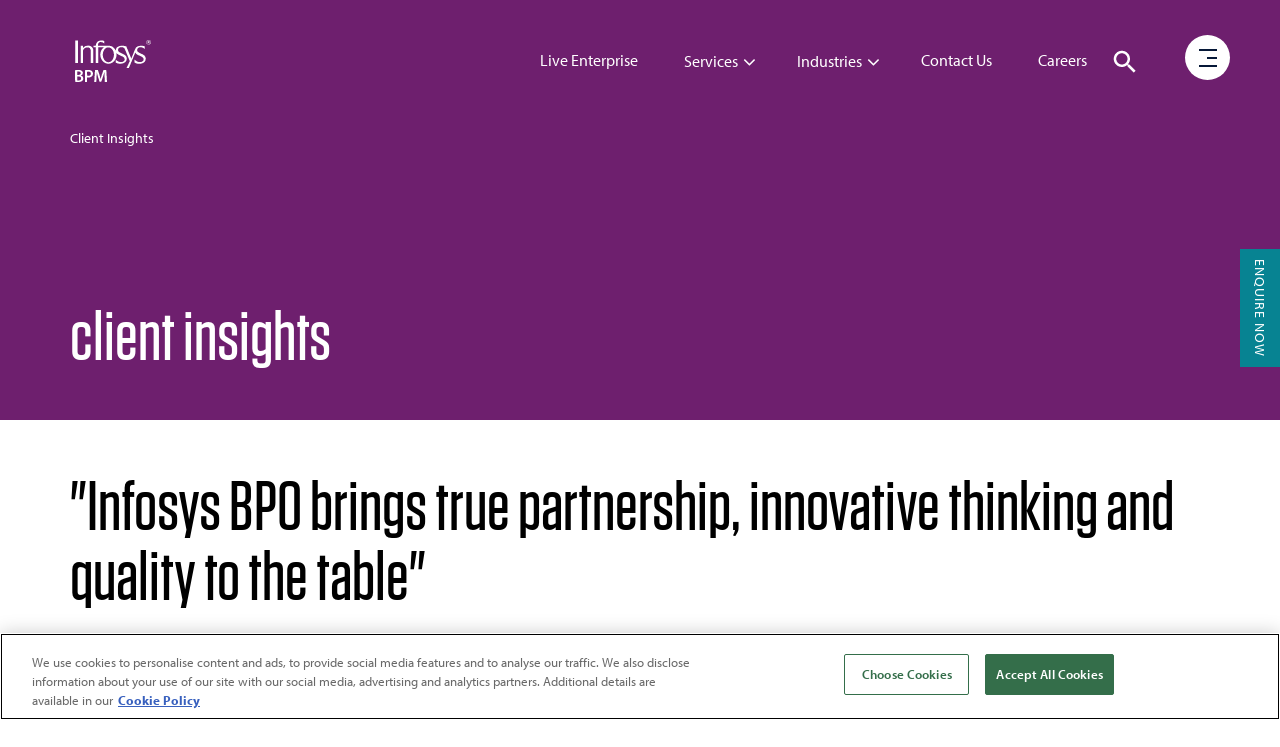

--- FILE ---
content_type: text/html;charset=utf-8
request_url: https://www.infosysbpm.com/insights/client-insights/infosys-BPO-true-partnership.html
body_size: 22501
content:

<!DOCTYPE HTML>
<html prefix="og: http://ogp.me/ns#" lang="en">
    <head>
<meta http-equiv="X-UA-Compatible" content="IE=edge"/>
<meta name="viewport" content="width=device-width, initial-scale=1"/>
<meta http-equiv="Content-Language" content="en"/>         
<meta http-equiv="Content-type" content="text/html; charset=utf-8"/>
<meta http-equiv="Expires" content="0"/>
<meta name="description" content="This video captures the value addition that Infosys BPO brings to Cisco’s customer service processes, which defines a true partnership."/>
<meta name="keywords" content="customer service, Cisco, processes"/>
<meta name="author" Content="Infosys Limited"/>
<script defer type="text/javascript" src="https://rum.hlx.page/.rum/@adobe/helix-rum-js@%5E2/dist/rum-standalone.js" data-routing="env=prod,tier=publish,ams=Infosys Limited"></script>
<link rel="apple-touch-icon" sizes="180x180" href="/content/dam/infosys-bpm/en/sitecollectionimages/apple-touch-icon.png"/>
<link rel="icon" type="image/png" href="/content/dam/infosys-bpm/en/sitecollectionimages/favicon.png" sizes="32x32"/>
<link rel="shortcut icon" href="/content/dam/infosys-bpm/en/sitecollectionimages/favicon.ico" type="image/vnd.microsoft.icon" id="favicon"/>
<link id="favicon" type="image/vnd.microsoft.icon" href="/content/dam/infosys-bpm/en/sitecollectionimages/favicon.ico" rel="shortcut icon"/>
<title>Infosys BPO –  a true partner to Cisco for more than a decade</title>
<!-- OneTrust Cookies Consent Notice start for infosysbpm.com -->
<script type="text/javascript" src="https://cdn-ukwest.onetrust.com/consent/df19d917-6292-4499-9f6f-fdad27143515/OtAutoBlock.js"></script>
<script src="https://cdn-ukwest.onetrust.com/scripttemplates/otSDKStub.js" type="text/javascript" charset="UTF-8" data-domain-script="df19d917-6292-4499-9f6f-fdad27143515"></script>
<script type="text/javascript">
function OptanonWrapper() { }
</script>
<!-- OneTrust Cookies Consent Notice end for infosysbpm.com -->

 

<link rel="canonical" href="https://www.infosysbpm.com/insights/client-insights/infosys-bpo-true-partnership.html"/> 

<meta name="template" content="content-page"/>
<script type="text/javascript" src="/content/dam/infosys-bpm/global-resource/jsfiles/designs/js/fix-urls.js"></script>



<link href="https://maxcdn.bootstrapcdn.com/font-awesome/4.7.0/css/font-awesome.min.css" rel="stylesheet"/>

    
<link rel="stylesheet" href="/etc.clientlibs/clientlibs/granite/jquery-ui.css" type="text/css">
<link rel="stylesheet" href="/etc.clientlibs/infosys-bpm/clientlibs/clientlib-commons.css" type="text/css">
<link rel="stylesheet" href="/etc.clientlibs/infosys-bpm/clientlibs/clientlib-base.css" type="text/css">




    
<script src="/etc.clientlibs/clientlibs/granite/jquery/granite/csrf.js"></script>
<script src="/etc.clientlibs/clientlibs/granite/jquery.js"></script>
<script src="/etc.clientlibs/infosys-bpm/clientlibs/clientlib-dependencies.js"></script>












<!-- Global site tag (gtag.js) - Google Ads: 366189252 -->
<script async src="https://www.googletagmanager.com/gtag/js?id=AW-366189252"></script>
<script> window.dataLayer = window.dataLayer || []; function gtag(){dataLayer.push(arguments);} gtag('js', new Date()); gtag('config', 'AW-366189252'); </script>

<script>(function(w,d,t,r,u){var f,n,i;w[u]=w[u]||[],f=function(){var o={ti:"15336290"};o.q=w[u],w[u]=new UET(o),w[u].push("pageLoad")},n=d.createElement(t),n.src=r,n.async=1,n.onload=n.onreadystatechange=function(){var s=this.readyState;s&&s!=="loaded"&&s!=="complete"||(f(),n.onload=n.onreadystatechange=null)},i=d.getElementsByTagName(t)[0],i.parentNode.insertBefore(n,i)})(window,document,"script","//bat.bing.com/bat.js","uetq");</script>


    
    

    

    
    
    




<!-- Prehiding script snipped - START -->
<script>
	//prehiding snippet for Adobe Target with asynchronous tags deployment
 ;(function(win, doc, style, timeout) { var STYLE_ID = 'at-body-style'; function getParent() { return doc.getElementsByTagName('head')[0]; } function addStyle(parent, id, def) { if (!parent) { return; } var style = doc.createElement('style'); style.id = id; style.innerHTML = def; parent.appendChild(style); } function removeStyle(parent, id) { if (!parent) { return; } var style = doc.getElementById(id); if (!style) { return; } parent.removeChild(style); } addStyle(getParent(), STYLE_ID, style); setTimeout(function() { removeStyle(getParent(), STYLE_ID); }, timeout); }(window, document, "body {opacity: 0 !important}", 3000));
 </script>
<!-- Prehiding script snipped - END -->


    <script src="//assets.adobedtm.com/74e18f4e72f4/47114c789de6/launch-63c6ea1f9ac2.min.js" async data-ot-ignore></script>




<script>(window.BOOMR_mq=window.BOOMR_mq||[]).push(["addVar",{"rua.upush":"false","rua.cpush":"false","rua.upre":"false","rua.cpre":"false","rua.uprl":"false","rua.cprl":"false","rua.cprf":"false","rua.trans":"","rua.cook":"false","rua.ims":"false","rua.ufprl":"false","rua.cfprl":"false","rua.isuxp":"false","rua.texp":"norulematch","rua.ceh":"false","rua.ueh":"false","rua.ieh.st":"0"}]);</script>
                              <script>!function(a){var e="https://s.go-mpulse.net/boomerang/",t="addEventListener";if("False"=="True")a.BOOMR_config=a.BOOMR_config||{},a.BOOMR_config.PageParams=a.BOOMR_config.PageParams||{},a.BOOMR_config.PageParams.pci=!0,e="https://s2.go-mpulse.net/boomerang/";if(window.BOOMR_API_key="9SRC5-T976C-EZWJ3-F8UTD-NCGZS",function(){function n(e){a.BOOMR_onload=e&&e.timeStamp||(new Date).getTime()}if(!a.BOOMR||!a.BOOMR.version&&!a.BOOMR.snippetExecuted){a.BOOMR=a.BOOMR||{},a.BOOMR.snippetExecuted=!0;var i,_,o,r=document.createElement("iframe");if(a[t])a[t]("load",n,!1);else if(a.attachEvent)a.attachEvent("onload",n);r.src="javascript:void(0)",r.title="",r.role="presentation",(r.frameElement||r).style.cssText="width:0;height:0;border:0;display:none;",o=document.getElementsByTagName("script")[0],o.parentNode.insertBefore(r,o);try{_=r.contentWindow.document}catch(O){i=document.domain,r.src="javascript:var d=document.open();d.domain='"+i+"';void(0);",_=r.contentWindow.document}_.open()._l=function(){var a=this.createElement("script");if(i)this.domain=i;a.id="boomr-if-as",a.src=e+"9SRC5-T976C-EZWJ3-F8UTD-NCGZS",BOOMR_lstart=(new Date).getTime(),this.body.appendChild(a)},_.write("<bo"+'dy onload="document._l();">'),_.close()}}(),"".length>0)if(a&&"performance"in a&&a.performance&&"function"==typeof a.performance.setResourceTimingBufferSize)a.performance.setResourceTimingBufferSize();!function(){if(BOOMR=a.BOOMR||{},BOOMR.plugins=BOOMR.plugins||{},!BOOMR.plugins.AK){var e=""=="true"?1:0,t="",n="cj23quaxyjugy2lmadaq-f-c871f68b5-clientnsv4-s.akamaihd.net",i="false"=="true"?2:1,_={"ak.v":"39","ak.cp":"79815","ak.ai":parseInt("692941",10),"ak.ol":"0","ak.cr":8,"ak.ipv":4,"ak.proto":"http/1.1","ak.rid":"39e65cf6","ak.r":51208,"ak.a2":e,"ak.m":"b","ak.n":"essl","ak.bpcip":"18.117.184.0","ak.cport":57730,"ak.gh":"23.209.83.8","ak.quicv":"","ak.tlsv":"tls1.3","ak.0rtt":"","ak.0rtt.ed":"","ak.csrc":"-","ak.acc":"bbr","ak.t":"1768685761","ak.ak":"hOBiQwZUYzCg5VSAfCLimQ==69ZHxorM22i3aDgM/GPnQl+83Cuia1Y6oJyRxQSvC2Vuz7l04kbuViRAW91KrE5+eme65rq5QqP9iJKvEe/RcbJw/JC4e5ppXhwUoV/wlWNCoMrXzaiEvnl4rbZxzRIN1l7zc2aPUcGfpfNBFLikUw+QfIQaHePhNLybZZYHHBkSbDdBziqLgCEunsF+IhE/8QLOj7A4ajo1DujVpwyru/n6iME6a0o+uTUuoAHShyhyR+/t70u6wO1K3rsaCMgO4akL7fuig3s/Bv8eAxn+LSUNlcmh34vdd6P9+bVgKIKHdvexatt7srv0gxLkdQ4sr5NyIauj+ifIgj4BlvI8skPcKMAdLGA1YGcPmcNF8ZoiK3I3GQPpLBzYojtai60ivGPHFgjlrxuU6Rff/jBMC7vWbLP9r5LfIAQKoTtDeDs=","ak.pv":"1","ak.dpoabenc":"","ak.tf":i};if(""!==t)_["ak.ruds"]=t;var o={i:!1,av:function(e){var t="http.initiator";if(e&&(!e[t]||"spa_hard"===e[t]))_["ak.feo"]=void 0!==a.aFeoApplied?1:0,BOOMR.addVar(_)},rv:function(){var a=["ak.bpcip","ak.cport","ak.cr","ak.csrc","ak.gh","ak.ipv","ak.m","ak.n","ak.ol","ak.proto","ak.quicv","ak.tlsv","ak.0rtt","ak.0rtt.ed","ak.r","ak.acc","ak.t","ak.tf"];BOOMR.removeVar(a)}};BOOMR.plugins.AK={akVars:_,akDNSPreFetchDomain:n,init:function(){if(!o.i){var a=BOOMR.subscribe;a("before_beacon",o.av,null,null),a("onbeacon",o.rv,null,null),o.i=!0}return this},is_complete:function(){return!0}}}}()}(window);</script></head>
    <body class="pagebpm basepagebpm page basicpage ">
      <a href="#main-cnt" class="skip-main-cnt" tabindex="1" aria-label="Skip to main content" title="Skip to main content">Skip to main content</a>
      <a href="#footer" class="skip-footer" aria-label="Skip to footer" title="Skip to footer">Skip to footer</a>
        
        
        <div>
            



            
<div class="root responsivegrid">


<div class="aem-Grid aem-Grid--12 aem-Grid--default--12 ">
    
    <div class="experiencefragment aem-GridColumn aem-GridColumn--default--12">

    
    

    



<div class="xf-content-height">
    


<div class="aem-Grid aem-Grid--12 aem-Grid--default--12 ">
    
    <div class="freeflowhtml aem-GridColumn aem-GridColumn--default--12">
     <header>
	<nav class="navbar navbar-default navbar-fixed-top scrollbg-show" role="navigation">
		<div class="container mt45">
			<div class="navbar-header page-scroll">
				<a class="navbar-brand" role="img" href="https://www.infosysbpm.com" title="Go to Infosys BPM Home" aria-label="Logo"> <svg id="Layer_1" data-name="Layer 1" xmlns="http://www.w3.org/2000/svg" viewBox="0 0 86 47.63" x="0px" y="0px" enable-background="new 0 0 86 47.63" xml:space="preserve" class="logo" width="86" height="42">
				<defs>
					<style>
						.cls-1 {
							fill: #6d6e70;
						}
						.cls-2 {
							fill: #007cc3;
						}
					</style>
				</defs>

	<path id="logo1" fill="#ffffff" class="" d="M-.06,34.19a20.65,20.65,0,0,1,3.6-.28,6.36,6.36,0,0,1,3.88.87,2.83,2.83,0,0,1,1.4,2.48A3.14,3.14,0,0,1,6.57,40.2h0A3.4,3.4,0,0,1,9.3,43.51,3.51,3.51,0,0,1,8,46.3c-1,.83-2.55,1.27-5,1.27a28,28,0,0,1-3-.17Zm2.48,5.35H3.66c1.71,0,2.67-.83,2.67-2s-1-1.84-2.53-1.84a6.7,6.7,0,0,0-1.41.1Zm0,6.22a9.59,9.59,0,0,0,1.31.07c1.59,0,3-.6,3-2.28s-1.37-2.21-3.08-2.21H2.39Z" transform="translate(0.06 0.06)"></path>
	<path id="logo2" fill="#ffffff" class="" d="M11.13,34.19a21.84,21.84,0,0,1,3.79-.28,6,6,0,0,1,4,1.11,3.81,3.81,0,0,1,1.33,3,4.15,4.15,0,0,1-1.17,3.08,6,6,0,0,1-4.28,1.44,7,7,0,0,1-1.21-.08v5.1H11.1Zm2.49,6.31a4.87,4.87,0,0,0,1.21.1c1.84,0,3-.9,3-2.49S16.72,35.8,15,35.8a7,7,0,0,0-1.44.12Z" transform="translate(0.06 0.06)"></path>
	<path id="logo3" fill="#ffffff" class="" d="M33.42,42c-.08-1.75-.18-3.86-.16-5.69H33.2c-.44,1.66-1,3.48-1.61,5.19l-2,5.87H27.72L25.9,41.6c-.52-1.73-1-3.58-1.36-5.27h0c-.07,1.77-.14,3.92-.25,5.8L24,47.57h-2.3L22.52,34h3.31l1.77,5.45c.48,1.59.9,3.19,1.24,4.7h.07c.35-1.47.83-3.14,1.34-4.72L32.12,34h3.22l.78,13.54H33.68Z" transform="translate(0.06 0.06)"></path>
	<path id="logo" fill="#ffffff" class="" d="M83.33,5.14a2.6,2.6,0,1,0-2.59-2.61v0A2.59,2.59,0,0,0,83.33,5.14ZM81.12,2.55a2.21,2.21,0,1,1,2.22,2.2h0A2.22,2.22,0,0,1,81.12,2.55Zm1.23,1.3h.49V2.75h.59l.43,1.1h.56L83.9,2.66A.63.63,0,0,0,84.38,2c0-.82-.59-.88-1.11-.88h-.92Zm.49-2.26h.56c.3,0,.46.11.46.36s-.19.35-.42.35h-.6ZM.16,3.71V.61h3V26.13h-3ZM31.37,16.84c.09,4.63,3,8.34,6.45,8.28S44,21.24,44,16.57s-3-8.28-6.45-8.28-6.24,3.88-6.17,8.51Zm25.42-5.61L56.68,11Zm2.09,19.19c.15-.24.34-.6.58-1.06Zm.19-20.79a1.75,1.75,0,0,0,.12.32l1,2.53ZM46.17,22.37C48.06,24.09,49.78,25,52,25s4.23-1.07,4.23-3.17c0-1.76-1.55-2.79-4.34-4-2.35-1-4.14-1.74-5-3.21A11.35,11.35,0,0,1,47,16.57c0,5.7-4.14,10.31-9.23,10.31s-9.23-4.58-9.23-10.31a10.78,10.78,0,0,1,3.8-8.28H26.09V26.13H23.34V8.29H20.86V6.4h2.48C23.68,2.65,26,.53,29.22.53a9.88,9.88,0,0,1,3.89.52V3.9H33a5.44,5.44,0,0,0-4.3-1.62c-1.85,0-3.06,1.5-2.64,4.14H36.44a9.77,9.77,0,0,1,1.32-.1,9.23,9.23,0,0,1,8.36,5.94v-.61c0-3.66,3.54-5.22,7.23-5.21h.41a18.67,18.67,0,0,1,4.27.7l1,2.49,1.16,2.85,3.12,7.62.37,1.22.41-1.22,3.93-9.78c.73-2.69,3.62-3.86,6.8-3.85A11.46,11.46,0,0,1,79,7.15v3c-1.73-1.26-3-2-4.92-2-1.72,0-3.79.76-3.79,3.31,0,1.91,1.11,2.25,4.46,3.92,2.76,1.2,5.3,2.48,5.31,5.58,0,5.1-5,6-7.45,6a8.75,8.75,0,0,1-5.3-1.46V22.07l.18.15c2,1.85,3.75,2.81,6,2.81s4.22-1.07,4.22-3.17c0-1.76-1.56-2.79-4.34-4S69,16,68.25,14.09c-1.09,2.65-6.14,14.9-7.32,17.55H58.21l.64-1.2.57-1.06v0C60.1,28,61.08,25.9,62,23.88L56.76,11.23l-.3-.67a3.31,3.31,0,0,0-1.9-2.18,5.94,5.94,0,0,0-2-.32c-1.73,0-3.93.76-3.93,3.31,0,1.91,1.24,2.26,4.6,3.92,2.76,1.2,5.3,2.48,5.32,5.58,0,5.1-5,6-7.46,6a9.41,9.41,0,0,1-4.92-1.18ZM8.91,6.64V9h0a1.09,1.09,0,0,1,.14-.23,7.22,7.22,0,0,1,6-2.46c3.22,0,5.32,2.75,5.4,4.47V26.13H17.69V12.05a3.93,3.93,0,0,0-4.21-3.71c-1.92,0-4.4,1.73-4.47,3.49v14.3H6.23V6.59h2.7Z" transform="translate(0.06 0.06)"></path>
</svg> </a>
			</div>
			<div class="header-menu hidden-tab">
<ul class="nav navbar-nav navbar-right pos-right">
    
        <li> <a href="/live-enterprise.html" title="Live Enterprise">Live Enterprise</a> </li>
    
        <li class="dropdown mega-dropdown"> 
            <a href="/services.html" title="Services" class="dropdown-toggle" data-toggle="dropdown">
                Services<i class="fa fa-angle-down angle-down" aria-hidden="true"></i>
            </a>
            <ul class="dropdown-menu mega-dropdown-menu row" style="width: 56%; margin-right: 50px;">
                <li class="col-md-6">
					<ul class="col-md-12">
						<li class="dropdown-header">Business Services</li>
						<li class="nav-divider"></li>
						<li><a href="/services/finance-accounting.html" title="Finance and Accounting">Finance and Accounting</a></li>
						<li><a href="/services/human-resources-outsourcing.html" title="Human Resources">Human Resources</a></li>
						<li><a href="/services/financial-crime-compliance.html" title="Financial Crime Compliance">Financial Crime Compliance</a></li>
						<li><a href="/services/master-data-management.html" title="Master Data Management">Master Data Management</a></li>
						<li><a href="/services/sales-fulfillment.html" title="Sales and Fulfillment">Sales and Fulfillment</a></li>
						<li><a href="/services/sourcing-procurement-outsourcing.html" title="Sourcing and Procurement">Sourcing and Procurement</a></li>
						<li><a href="/services/trust-and-safety.html" title="Trust and Safety">Trust and Safety</a></li>
						<li><a href="/services/customer-service-outsourcing.html" title="Customer Services">Customer Services</a></li>
						<li><a href="/services/learning-services.html" title="Learning Services">Learning Services</a></li>
						<li><a href="/services/legal-process-outsourcing.html" title="Legal Process">Legal Process</a></li>
						
					</ul>
				</li>
				<li class="col-md-6">
					<ul class="col-md-12">
						<li class="dropdown-header">Digital Services</li>
						<li class="nav-divider"></li>
						<li><a href="/services/annotation-services-for-ai-ml.html" title="Annotation Services">Annotation Services</a></li>
						<li><a href="/services/bpm-analytics.html" title="BPM Analytics">BPM Analytics</a></li>
						<li><a href="/services/robotics-process-automation.html" title="Robotic Process Automation">Robotic Process Automation</a></li>
						<li><a href="/services/business-process-as-a-service.html" title="Business Process as a Service">Business Process as a Service</a></li>
						<li><a href="/services/digital-business-services.html" title="Digital Interactive Services">Digital Interactive Services</a></li>
						<li><a href="/services/generative-ai.html" title="Generative AI">Generative AI</a></li>
						<li><a href="/services/business-transformation-services.html" title="Business Transformation Services">Business Transformation Services</a></li>
						<li><a href="/services/geospatial-data-services.html" title="Geospatial Data Services">Geospatial Data Services</a></li>
						<li><a href="/services/global-capability-centers.html" title="Global Capability Centers">Global Capability Centers</a></li>
					</ul>
				</li>
            </ul>
        </li>
       
        <li class="dropdown mega-dropdown"> 
			<a href="/industries.html" title="Industries" class="dropdown-toggle" data-toggle="dropdown">Industries<i class="fa fa-angle-down angle-down" aria-hidden="true"></i></a> 
			<ul class="dropdown-menu mega-dropdown-menu row" style="width: 56%; margin-right: 50px;">
                <li class="col-md-6">
					<ul class="col-md-12">
						<li> <a title="Communication Services" href="/industries/communication-service-providers.html">Communication
                  Services</a> </li>
						<li> <a title="Consumer Packaged Goods" href="/industries/consumer-packaged-goods.html">Consumer Packaged Goods</a> </li>
						<li> <a title="Edutech Services" href="/industries/edutech-services.html">Edutech Services</a></li>
		   				<li> <a title="Energy and Utilities" href="/industries/energy-utilities.html">Energy and Utilities</a></li>       <li> <a title="Financial Services" href="/industries/financial-services.html">Financial Services</a> </li>
						<li> <a title="Healthcare" href="/industries/healthcare.html">Healthcare</a> </li>
               			<li> <a title="Insurance" href="/industries/insurance.html">Insurance</a> </li>
					</ul>
				</li>
				<li class="col-md-6">
					<ul class="col-md-12">
     					<li> <a title="Logistics" href="/industries/logistics.html">Logistics</a> </li>    
     					<li> <a title="Manufacturing" href="/industries/manufacturing.html">Manufacturing</a> </li> 
 						<li> <a title="Media and Entertainment" href="/industries/media-entertainment.html">Media and
                  Entertainment</a> </li>
						<li> <a title="Resources" href="/industries/resources.html">Resources</a> </li>
						<li> <a title="Retail" href="/industries/retail.html">Retail</a> </li>
 						<li> <a title="Services" href="/industries/services.html">Services</a> </li>
						<li> <a title="Travel and Hospitality" href="/industries/travel-hospitality.html">Travel and Hospitality</a> </li>
					</ul>
				</li>
            </ul>
		</li>    
        <li> <a href="/contact.html" title="Contact Us">Contact Us</a> </li>
        <li> <a href="/careers.html" title="Careers">Careers</a> </li>
    
</ul>

</div>
			<div role="search">
<div class="search__color">
	<svg class="hidden1">
		<defs>
			<symbol id="icon-search" viewBox="0 0 24 24">
				<title>search</title>
				<path d="M15.5 14h-.79l-.28-.27C15.41 12.59 16 11.11 16 9.5 16 5.91 13.09 3 9.5 3S3 5.91 3 9.5 5.91 16 9.5 16c1.61 0 3.09-.59 4.23-1.57l.27.28v.79l5 4.99L20.49 19l-4.99-5zm-6 0C7.01 14 5 11.99 5 9.5S7.01 5 9.5 5 14 7.01 14 9.5 11.99 14 9.5 14z"></path>
			</symbol>
			<symbol id="icon-cross" viewBox="0 0 24 24">
				<title>cross</title>
				<path d="M19 6.41L17.59 5 12 10.59 6.41 5 5 6.41 10.59 12 5 17.59 6.41 19 12 13.41 17.59 19 19 17.59 13.41 12z"></path>
			</symbol>
		</defs>
	</svg>
	<div class="main-wrap">
	<div class="search-wrap search-icon">
		<button id="btn-search" class="btn1 btn--search" name="searchButton" role="button" value="search" aria-label="Click to search">
			<svg class="icon icon--search" role="img" aria-hidden="true" focusable="false" alt="search-icon">
					<use xlink:href="#icon-search"></use>
			</svg>
		</button>
	</div>
</div>
	<div class="search">
		<div class="search__inner search__inner--up">
			<!--action needs to be attached-->
			<form class="search__form position-rel" action="/search.html" method="get">
				<input class="search__input pad-right" name="k" id="k" type="search" placeholder="What are you looking for?" autocomplete="off" spellcheck="false">
				<div class="voicesearch outline" id="microphone-icon" aria-label="microphone-button" tabindex="0">
					<img src="/content/dam/infosys-web/voicesearch/microphone.png" alt="" class="mic">
                    <img src="/content/dam/infosys-web/voicesearch/white-mic.png" alt="" class="white-mic">
				</div>
				<label for="k" class="none">Search</label>
				<span class="search__info" aria-live="polite" id="search-instruction">Hit enter to search or ESC to close</span>
			</form>
		</div>
		<button id="btn-search-close" class="btn1 btn--search-close" tabindex="0" aria-label="Close search form">
			<svg class="icon icon--cross">
				<use xlink:href="#icon-cross"></use>
			</svg>
		</button>
		<div class="search__inner search__inner--down">
			<!-- search related content-->
			<div class="search__related"></div>
		</div>
	</div>
</div>
</div>
<script type="text/javascript" src="/content/dam/infosys-web/voicesearch/js/voicesearch.js"></script> 
<link href="/content/dam/infosys-web/voicesearch/css/voicesearch.css" rel="stylesheet">
		</div>
		<div class="progressbar">
			<div class="width"></div>
		</div>
	</nav>
</header>


    



</div>

    
</div>

</div>
</div>
<div class="experiencefragment aem-GridColumn aem-GridColumn--default--12">

    
    

    



<div class="xf-content-height">
    


<div class="aem-Grid aem-Grid--12 aem-Grid--default--12 ">
    
    <div class="freeflowhtml aem-GridColumn aem-GridColumn--default--12">
     <!-- Custom CSS -->
<link href="/content/dam/infosys-bpm/burger-menu/en/css/burger-menu.css" rel="stylesheet">

<!-- Burger Menu START -->
<div class="burger-search-wrapper navbar-fixed-top">
  <div class="container">
    <div class="hamburger-menu">
      <div class="menu-bg"></div>
      <div class="circle"></div>
		<a href="javascript:void(0);" class="burger" role="button" aria-label="open menu" aria-haspopup="false" aria-expanded="false">
                <div class="icon-bar1"></div>
                <div class="icon-bar2"></div>
                <div class="icon-bar3"></div>
            </a>
      <div class="menu">
        <div class="fix-menu hidden-sm hidden-xs">
          <div class="col-md-3 col-sm-12 col-xs-12 automate"> <a href="/navigate-your-next/energize-the-core.html" title="Energize the Core">
            <p class="head-txt">Energize the Core</p>
            <p class="sub-head hidden-sm hidden-xs">Digital framework to deliver design-led experiences
              for customer delight</p>
            </a> </div>
          <div class="col-md-3 col-sm-12 col-xs-12 innovate"> <a href="/navigate-your-next/agile-digital-scale.html" title="Agile digital at scale">
            <p class="head-txt">Agile digital at scale</p>
            <p class="sub-head hidden-sm hidden-xs">Leveraging new technologies to enhance business
              performance</p>
            </a> </div>
          <div class="col-md-3 col-sm-12 col-xs-12 learn"> <a href="/navigate-your-next/always-on-learning.html" title="Always-on learning">
            <p class="head-txt">Always-on learning</p>
            <p class="sub-head hidden-sm hidden-xs">Reskilling workforce by leveraging digital platforms </p>
            </a> </div>
        </div>
        <!-- Industries Menu -->
        <div class="industries-menu wow animated fadeOutRightBig" data-wow-duration="0.3s"
					style="display: block;">
          <div class="cross visible1024-cross"> <a title="close" href="javascript:void(0);" alt="Cross"> <img src="/content/dam/infosys-bpm/burger-menu/en/images/multiply.svg" alt="Cross"> </a> </div>
          <div class="submenu-portion">
            <div class="col-md-12 col-sm-12 col-xs-12">
              <h2 class="h2-heading mb10">Industries</h2>
            </div>
            <div class="col-md-4 col-sm-4 col-xs-12 align-list">
              <ul class="list-unstyled li-separator">
                <li> <a title="Communication Services" href="/industries/communication-service-providers.html">Communication
                  Services</a> </li>
<li> <a title="Consumer Packaged Goods" href="/industries/consumer-packaged-goods.html">Consumer Packaged Goods</a> </li>
<li> <a title="Edutech Services" href="/industries/edutech-services.html">Edutech Services</a></li>
   <li> <a title="Energy and Utilities" href="/industries/energy-utilities.html">Energy and Utilities</a></li>             
                 <li> <a title="Financial Services" href="/industries/financial-services.html">Financial Services</a> </li>

              </ul>
            </div>
            <div class="col-md-4 col-sm-4 col-xs-12 align-list">
              <ul class="list-unstyled li-separator">

  <li> <a title="Healthcare" href="/industries/healthcare.html">Healthcare</a> </li>
                <li> <a title="Insurance" href="/industries/insurance.html">Insurance</a> </li>
     <li> <a title="Logistics" href="/industries/logistics.html">Logistics</a> </li>    
       <li> <a title="Manufacturing" href="/industries/manufacturing.html">Manufacturing</a> </li> 
 <li> <a title="Media and Entertainment" href="/industries/media-entertainment.html">Media and
                  Entertainment</a> </li>
              </ul>
            </div>
            <div class="col-md-4 col-sm-4 col-xs-12 align-list">
              <ul class="list-unstyled li-separator">
		
               
<li> <a title="Resources" href="/industries/resources.html">Resources</a> </li>
<li> <a title="Retail" href="/industries/retail.html">Retail</a> </li>
 <li> <a title="Services" href="/industries/services.html">Services</a> </li>
<li> <a title="Travel and Hospitality" href="/industries/travel-hospitality.html">Travel and Hospitality</a> </li>
              </ul>
            </div>
          </div>
        </div>
        <!-- Services Menu -->
        <div class="services-menu wow animated fadeInLeftBig" data-wow-duration="0.3s" style="display: block;">
          <div class="cross visible1024-cross"> <a title="close" href="javascript:void(0);"> <img src="/content/dam/infosys-bpm/burger-menu/en/images/multiply.svg" alt="Cross"> </a> </div>
          <div class="submenu-portion">
            <div class="col-md-12 col-sm-12 col-xs-12">
              <h2 class="h2-heading mb10">Services</h2>
            </div>
            <div class="col-md-12 col-sm-12 col-xs-12">
              <div class="row">
                <div class="col-md-4 col-sm-4 col-xs-12 align-list">
                  <ul class="list-unstyled li-separator">
 <li> <a title="Annotation Services" href="/services/annotation-services-for-ai-ml.html">Annotation Services</a> </li>
 <li> <a title="BPM Analytics" href="/services/bpm-analytics.html">BPM
                      Analytics</a> </li>
<li> <a title="Business Process as a Service" href="/services/business-process-as-a-service.html">Business Process as a Service (BPaaS)</a> </li>
<li> <a title="Business Transformation Services" href="/services/business-transformation-services.html">Business Transformation Services</a> </li>
                    <li> <a title="Customer Services" href="/services/customer-service-outsourcing.html">Customer Services </a> </li>
 <li> <a title="Digital Interactive Services" href="/services/digital-business-services.html">Digital Interactive Services</a> </li>
                    <li> <a title="Finance and Accounting" href="/services/finance-accounting.html">Finance and Accounting</a></li>
                  </ul>
                </div>
                <div class="col-md-4 col-sm-4 col-xs-12 align-list">
                  <ul class="list-unstyled li-separator">

<li> <a title="Financial Crime Compliance" href="/services/financial-crime-compliance.html">Financial Crime Compliance</a></li>
<li> <a title="Generative AI" href="/services/generative-ai.html">Generative AI</a> </li>
<li> <a title="Geospatial Data Services" href="/services/geospatial-data-services.html">Geospatial Data Services</a> </li>
<li> <a title="Global Capability Centers" href="/services/global-capability-centers.html">Global Capability Centers</a> </li>
                    <li> <a title="Human Resources" href="/services/human-resources-outsourcing.html">Human Resources</a> </li>
 <li> <a title="Learning Services" href="/services/learning-services.html">Learning  Services</a> </li>
                    
                  </ul>
                </div>
                <div class="col-md-4 col-sm-4 col-xs-12 align-list">
                  <ul class="list-unstyled li-separator">
<li> <a title="Legal Process" href="/services/legal-process-outsourcing.html">Legal Process</a> </li>
                    <li> <a title="Master Data Management" href="/services/master-data-management.html">Master Data Management</a> </li>
<li> <a title="Robotic Process Automation" href="/services/robotics-process-automation.html">Robotic Process Automation</a> </li>
                    <li> <a title="Sales and Fulfillment" href="/services/sales-fulfillment.html">Sales and Fulfillment</a> </li>
                    <li> <a title="Sourcing and Procurement" href="/services/sourcing-procurement-outsourcing.html">Sourcing and Procurement</a> </li>
<li> <a title="Trust and Safety" href="/services/trust-and-safety.html">Trust and Safety</a> </li>
                    
                  </ul>
                </div>
              </div>
            </div>
          </div>
        </div>
        <!-- Platform Menu --> 
        <!-- <div class="platforms-menu wow animated fadeInLeftBig" data-wow-duration="0.3s" style="display: none;">
					<div class="cross visible1024-cross">
						<a title="close" href="javascript:void(0);">
							<img src="/content/dam/infosys-bpm/burger-menu/en/images/multiply.svg" alt="Cross">
						</a>
					</div>
					<div class="submenu-portion">
						<div class="col-md-12 col-sm-12 col-xs-12">
							<h2 class="h2-heading mb10">Platforms</h2>
						</div>
						<div class="col-md-6 col-sm-12 col-xs-12 align-list">
							<ul class="list-unstyled li-separator">
								<li> <a href="https://www.edgeverve.com/" title="EdgeVerve">EdgeVerve</a></li>
								<li> <a href="https://www.edgeverve.com/finacle/" title="Infosys Finacle">Infosys
										Finacle</a></li>
								<li> <a href="https://www.edgeverve.com/artificial-intelligence/nia/"
										title="Infosys Nia">Infosys Nia</a></li>
							</ul>
						</div>
						<div class="col-md-6 col-sm-12 col-xs-12 align-list">
							<ul class="list-unstyled li-separator">
								<li> <a href="http://www.panaya.com" title="Panaya">Panaya</a></li>
								<li><a href="http://www.skava.com" title="Skava">Skava</a></li>
								<li><a href="/content/infosys-bpm/en/products-and-platforms/wingspan.html"
										title="Infosys Wingspan">Infosys Wingspan</a></li>
							</ul>
						</div>
					</div>
				</div> --> 
        <!-- About Us -->
        <div class="aboutus-menu wow animated fadeInLeftBig" data-wow-duration="0.3s" style="display: none;">
          <div class="cross visible1024-cross"> <a title="close" href="javascript:void(0);"> <img src="/content/dam/infosys-bpm/burger-menu/en/images/multiply.svg" alt="Cross"> </a> </div>
          <div class="submenu-portion">
            <div class="col-md-12 col-sm-12 col-xs-12">
              <h2 class="h2-heading mb10">About Us</h2>
            </div>
            <div class="col-md-4 col-sm-4 col-xs-12 align-list">
              <ul class="list-unstyled li-separator">
                <li><a href="/about.html" title="Overview">Overview</a></li>
                <li><a href="/about/history.html" title="History">History</a> </li>
                <li><a href="/about/who-we-are.html" title="Alliances">Who We
                  Are</a></li>
                <li><a href="/about/subsidiaries.html" title="Subsidiaries">Subsidiaries</a></li>
                <li><a href="/about/who-we-are/our-values.html" title="Our Values">Our Values</a> </li>
<li><a href="/about/alliances.html" title="Alliances">Alliances</a> </li>
              </ul>
            </div>
            <div class="col-md-4 col-sm-4 col-xs-12 align-list">
              <ul class="list-unstyled li-separator">
                <li><a href="/about/management-profiles.html" title="Management Profiles">Management Profiles</a></li>
                <li><a href="/about/corporate-governance.html" title="Corporate Governance">Corporate Governance</a></li>
                
                <li><a href="/about/awards.html" title="Awards">Awards</a></li>
<li><a href="/newsroom/analyst.html" title="Awards">Analyst Reports</a></li>
		<li><a href="/about/diversity-equity-inclusion.html" title="Diversity, Equity, and Inclusion">Diversity, Equity, and Inclusion</a> </li>	
<li><a href="/about/csr.html" title="Corporate Social Responsibility">Corporate Social Responsibility</a> </li>	 
              </ul>
            </div>
            <div class="col-md-4 col-sm-4 col-xs-12 align-list">
              <ul class="list-unstyled li-separator">
                <li><a href="/insights/client-insights.html" title="Clients Insights">Clients Insights</a> </li>
                <li><a href="/about/process-progression-model.html" title="Process Progression Model">Process Progression Model</a></li>
                <li><a href="/quality.html" title="Quality">Quality</a></li>
                <li><a href="/about/leaders-speak.html" title="Leader's Speak ">Leader's Speak</a></li>
				   <li><a href="/about/startup-ecosystems.html" title="Start-up Ecosystems">Start-up Ecosystems</a></li>
              </ul>
            </div>
          </div>
        </div>
        <!-- Side Menu Title -->
        <div class="col-md-3 col-sm-12 col-xs-12 menuItems"> <a href="/"> <img src="/content/dam/infosys-bpm/en/navigate-your-next/images/infosys-bpm-logo.svg"
							alt="Infosys" class="img-responsive logo-inner"> </a>
          <ul class="list-unstyled">
            <li class="" title="Navigate your next"> <a href="/navigate-your-next.html" title="Navigate your next" class="hover-menu-hide" target="_self">Navigate your next<span
									class="un-line hidden-sm hidden-xs hidden-tab"></span> </a> </li>
            <li class="" title="Industries"> <a href="javascript:void(0)" title="Industries" class="industries" target="_self">Industries<span class="un-line hidden-sm hidden-xs hidden-tab"></span> </a> </li>
            <li class="" title="Services"> <a href="javascript:void(0)" title="Services" class="services" target="_self">Services<span
									class="un-line hidden-sm hidden-xs hidden-tab"></span> </a> </li>
            <li class="" title="About Us"> <a href="javascript:void(0)" title="About Us" class="about-txt" target="_self">About Us<span
									class="un-line hidden-sm hidden-xs hidden-tab"></span> </a> </li>
			<li class="smalltext" title="Live Enterprise"> <a href="https://www.infosysbpm.com/live-enterprise.html" title="Live Enterprise" class="hover-menu-hide" target="_self">Live Enterprise<span class="un-line hidden-sm hidden-xs hidden-tab"></span> </a> </li>  
            <li class="smalltext" title="Careers"> <a href="/careers.html" title="Careers" class="hover-menu-hide" target="_self">Careers<span class="un-line hidden-sm hidden-xs hidden-tab"></span> </a> </li>
            <li class="smalltext" title="Newsroom"> <a href="/newsroom.html" title="Newsroom" class="hover-menu-hide" target="_self">Newsroom<span class="un-line hidden-sm hidden-xs hidden-tab"></span> </a> </li>
            <li class="smalltext" title="Global Presence"> <a href="/global-presence.html" title="Global Presence" class="hover-menu-hide" target="_self">Global Presence<span
									class="un-line hidden-sm hidden-xs hidden-tab"></span> </a> </li>
            <li class="smalltext" title="Blogs"> <a href="/blogs.html" title="Blogs" class="hover-menu-hide" target="_self">Blogs<span class="un-line hidden-sm hidden-xs hidden-tab"></span> </a> </li>
  <li class="smalltext" title="Podcasts"> <a href="/podcasts.html" title="Podcasts" class="hover-menu-hide" target="_self">Podcasts<span class="un-line hidden-sm hidden-xs hidden-tab"></span> </a> </li>
            <li class="smalltext" title="Contact Us"> <a href="/contact.html" title="Contact Us" class="hover-menu-hide" target="_self">Contact Us<span class="un-line hidden-sm hidden-xs hidden-tab"></span> </a> </li>
            <li class="social-icons" title="Twitter"> <a href="https://twitter.com/infosysbpm" title="Twitter" class="" target="_blank">
              <svg width="16" height="16">
                <image
										xlink:href="/content/dam/infosys-bpm/en/sitecollectionimages/responsive/newdesign/twitter.svg"
										src="/content/dam/infosys-bpm/en/sitecollectionimages/responsive/newdesign/twitter.svg"
										width="16" height="16"></image>
              </svg>
              </a> </li>
            <li class="social-icons" title="Facebook"> <a href="https://www.facebook.com/InfosysBPM" title="Facebook" class="" target="_blank">
              <svg width="16" height="16">
                <image
										xlink:href="/content/dam/infosys-bpm/en/sitecollectionimages/responsive/newdesign/facebook.svg"
										src="/content/dam/infosys-bpm/en/sitecollectionimages/responsive/newdesign/facebook.svg"
										width="16" height="16"></image>
              </svg>
              </a> </li>
            <li class="social-icons" title="Linked in"> <a href="https://www.linkedin.com/company/infosys-bpm/" title="Linked in" class="" target="_blank">
              <svg width="16" height="16">
                <image
										xlink:href="/content/dam/infosys-bpm/en/sitecollectionimages/responsive/newdesign/linkedin.svg"
										src="/content/dam/infosys-bpm/en/sitecollectionimages/responsive/newdesign/linkedin.svg"
										width="16" height="16"></image>
              </svg>
              </a> </li>
            <li class="social-icons" title="YouTube"> <a href="https://www.youtube.com/c/infosysbpm" title="YouTube" class="" target="_blank">
              <svg width="16" height="16">
                <image
										xlink:href="/content/dam/infosys-bpm/en/sitecollectionimages/responsive/newdesign/youtube.svg"
										src="/content/dam/infosys-bpm/en/sitecollectionimages/responsive/newdesign/youtube.svg"
										width="16" height="16"></image>
              </svg>
              </a> </li>
            <li class="social-icons" title="Instagram"> <a href="https://www.instagram.com/infosysbpm/" title="Instagram" class="" target="_blank">
              <svg width="16" height="16">
                <image
										xlink:href="/content/dam/infosys-bpm/en/sitecollectionimages/responsive/newdesign/instagram.svg"
										src="/content/dam/infosys-bpm/en/sitecollectionimages/responsive/newdesign/instagram.svg"
										width="16" height="16"></image>
              </svg>
              </a> </li>
          </ul>
        </div>
      </div>
      <!--<div class="burger">
        <div class="icon-bar1"></div>
        <div class="icon-bar2"></div>
        <div class="icon-bar3"></div>
      </div>-->

    </div>
  </div>
</div>

<!-- Burger Menu End --> 
<!-- Custom JS --> 
<script type="text/javascript" src="/content/dam/infosys-bpm/burger-menu/en/js/burger-menu.js"></script> 

<!-- Global site tag (gtag.js) - Google Ads: 366189252 --> <script async src="https://www.googletagmanager.com/gtag/js?id=AW-366189252"></script> <script> window.dataLayer = window.dataLayer || []; function gtag(){dataLayer.push(arguments);} gtag('js', new Date()); gtag('config', 'AW-366189252'); </script> 


    



</div>

    
</div>

</div>
</div>
<div class="responsivegrid aem-GridColumn aem-GridColumn--default--12">


<div class="aem-Grid aem-Grid--12 aem-Grid--default--12 ">
    
    <div class="breadcrumb aem-GridColumn aem-GridColumn--default--12"><!-- Breadcrumb Start -->
<div style="background-color:#0000">
   

   
   <script type="application/ld+json">
   {
  "@context": "https://schema.org",
  "@type": "BreadcrumbList",
  "itemListElement": [
    {
      "@type": "ListItem",
      "position": 1,
      "item": {
        "@id": "https://www.infosysbpm.com/insights/client-insights/infosys-bpo-true-partnership.html",
        "name": "Client Insights"
      }
    }
  ]
} 
   </script>
      <section class="breadcrumb-menu">
         <article class="container">
            <div class="row">
               <div class="col-md-12 col-sm-12 col-xs-12">
                  <div class="listmenu">
                     <div class="hero-list">
<nav aria-label="Breadcrumb">

                        <ol class="breadcrumb rmv-breadcrum navbar-left hidden-tab">
                           
                              
                                 
							  
                                 
							  
							  
                           
						          
							
                              <li class="dropdown mega-dropdown">
							  
                                 <a href="javascript:void(0);" class="dropdown-toggle disabled" data-toggle="dropdown">
							  
                                    Client Insights
                                    
                                 </a>
								 
								 
								 
							
                                 
                              </li>
                           
                        </ol>
</nav>
						
						<ol class="navbar-right list-inline hidden-list sticky-icons">
						<li class="trigger-share">
    <a href="javascript:void(0);" aria-label="Share" aria-expanded="false" tabindex="0">
        <img src="/content/dam/infosys-web/en/global-resource/background-image/share.svg" alt="Share" class="share-icon"/>
    </a>
	<ul class="social-share hidden-list list-inline" style="opacity: 1;">
		<li>
			<a href="javascript:void(0)" onclick="twitterShare(window.location.href, document.title);" class="share" aria-label="Share on Twitter" rel="noopener noreferrer" name="twitter" role="link" style="cursor: pointer;">
				<img src="/content/dam/infosys-web/en/global-resource/background-image/twitter-x.svg" width="15" height="14" alt="Share on Twitter"/>
			</a>
		
		</li>
		<li>
			<a href="javascript:void(0)" onclick="var host=window.location.href;
			var fbUrl = 'http://www.facebook.com/sharer/sharer.php?s=100&u='.concat(host);
			var width=500, height=500;
			var left = (window.screen.width / 2) - ((width / 2) + 10);
    		var top = (window.screen.height / 2) - ((height / 2) + 50);
			popUp = window.open(fbUrl,'popupwindow','scrollbars=no,width='+ width +',height='+ height +',top='+ top +', left='+ left +'');
			popUp.focus();
			return false" class="share" aria-label="Share on FaceBook" name="facebook" role="link">
			<i class="fa fa-facebook" aria-hidden="true"></i>
			</a>
		</li>
		<li>
			<a href="javascript:void(0)" onclick="var host=window.location.href; var title = document.title;
				var liUrl = 'http://www.linkedin.com/shareArticle?mini=true&url='.concat(host);
				var width=500, height=500;

                var left = (window.screen.width / 2) - ((width / 2) + 10);
    			var top = (window.screen.height / 2) - ((height / 2) + 50);
				popUp = window.open(encodeURI(liUrl),'popupwindow','scrollbars=no,width='+ width +',height='+ height +',top='+ top +', left='+ left +'');
				popUp.focus();
				return false" class="share" aria-label="Share on LinkedIn" name="linkedin" role="link">
				<i class="fa fa-linkedin" aria-hidden="true"></i>
			</a>
		</li>

	</ul>
</li>
                        
                        
                         <li class="hidden-tab" id="like-what-you-see">
                            
                                   <span class="block career-block">Like what you see?</span>
                            
                        
                        <a class="small " href="#request_for_services" aria-label="Let&#39;s talk"> Let&#39;s talk <img src="/content/dam/infosys-web/en/global-resource/background-image/arrow-right.svg" class="arrow-right-header" alt="arrow-icon"/></a>
                        </li>
                        </ol>
						<p class="hidden-list strip-head hidden-tab">
						
						</p>
                     </div>
                  </div>
               </div>
            </div>
         </article>
      </section>
   
</div>
<!-- Breadcrumb End -->
</div>
<div class="banner parbase industries-gradient aem-GridColumn aem-GridColumn--default--12">


<section id="sml_ht_home_banner">
    <article class="container">
    <div class="row">
      <div class="col-md-9 col-sm-12 col-xs-12 ">
            <div class="h2-heading white-color L2-top" aria-label="Client Insights">
				Client Insights
            </div>
  		</div>
    </div>
  </article>
</section>


</div>
<div class="freeflowhtml aem-GridColumn aem-GridColumn--default--12">
     <style>
.blue-color{color:#23527c!important;}
a:hover{text-decoration:underline;}
</style>
<div id="main-cnt">
<section class="pt50">
<article class="container">
<div class="row">
<div class="col-md-12 col-sm-12 col-xs-12 wow fadeInUp" data-wow-delay="0.6s">
<h1 class="h2-heading mb30">
      &quot;<span class="uppercaseword">I</span>nfosys <span class="uppercaseword">BPO</span> brings true partnership, innovative thinking and quality to the table&quot;
  </h1>
  <p>
      <strong>Client&#58; Cisco</strong>
      <br>
      <strong>Industry&#58;</strong> Manufacturing</p>
  <a name="play"></a>
                    
                    <div class="mb20">
                      <div class="embed-responsive embed-responsive-16by9">
                                    <iframe src="https://www.youtube.com/embed/y3yfLSFisFA?rel=0&amp;iv_load_policy=3&amp;enablejsapi=1&amp;showinfo=0" class="embed-responsive-item"
              width="512" height="384" frameborder="0" aria-label="Play video" title="Play video"></iframe>
  <script type="application/ld+json">{
    "@context": "http://schema.org",
    "@type": "VideoObject",
    "name": "Cisco and Infosys BPM",
    "description": "\"Infosys BPM brings true partnership, innovative thinking and quality to the table\"",
    "thumbnailUrl": "https://i.ytimg.com/vi/y3yfLSFisFA/default.jpg",
    "uploadDate": "2019-04-17T12:32:06.000Z",
    "duration": "PT3M47S",
    "embedUrl": "https://www.youtube.com/embed/y3yfLSFisFA",
    "interactionCount": "36"
  }</script>
  
                        
                      </div>
                     
                                    <p>What continues to keep the 11-year Cisco-Infosys BPO partnership going strong? Gilles Leyrat (Vice President, Customer
          and Partner Experience) and Natasja Meeuwisse (Director – Operations, Cisco) explain how our work in their customer
          service operations and its related processes enable Cisco to “see around the corners and adapt very fast to market
          transitions”.
      </p>
      <p class="mt30"><b>Related reading</b></p>
      <p>
          <a class="blue-color" href="/services/customer-service-outsourcing.html" title="Read about our customer service outsourcing offerings" aria-label="Click here to Read about our customer service outsourcing offerings">Read about our customer service outsourcing offerings</a>
      </p>
      <p>
          <a class="blue-color" href="/industries/manufacturing.html" title="Know more about our offerings for manufacturing industry" aria-label="Click here to Know more about our offerings for manufacturing industry">Know more about our offerings for manufacturing industry</a>
      </p>
                    </div>
                  </div>
                  <div class="ms-clear"></div>
                </div>
              </div>
            </article>
          </section>
         
</div>


    



</div>
<div class="freeflowhtml aem-GridColumn aem-GridColumn--default--12">
     <section id="request_for_services">
  <article class="container">
    <div class="row" id="rfs">
      <div class="col-md-4 col-sm-6 col-xs-12 mb-xs-50">
       <h2 class="black-color h3-heading" style="color: #000 !important">Request for services</h2>
<p class="txt-request">Find out more about how we can help your organization navigate its next. Let us know your areas of interest
            so that we can serve you better
            <!-- <span class="block inline-xs">within 24 hours</span> -->
          </p>

        <img src="/content/dam/infosys-bpm/en/sitecollectionimages/22/cotact-form-graphic.svg" class="img-responsive center-block hidden-xs" style="margin-left: -43%;max-width: 150%;">
      </div>
      <div class="col-md-8 col-sm-6 col-xs-12 form-bg">
        <div class="row">
<div class="col-md-12 col-sm-12 col-xs-12">
                    <p class="black-color mb15">All the fields marked with * are required</p>
                  </div>
<form method="post" id="infybpm-rfs" onsubmit="return valid_registration(this);" name="infybpm-rfs" action="https://s1447373.t.eloqua.com/e/f2" aria-label="Request for services">
  <input type="hidden" name="elqFormName" value="rfs-form">
  <input type="hidden" name="elqSiteID" value="1447373">
<input type="hidden" name="Leadsource" id="Leadsource" value="RFS - Client Insights - Infosys bpo true partnership">

<input type="hidden" name="redirecturl" id="redirecturl" value="">
 
  <div class="field-bg col-md-6 col-sm-6 col-xs-12">
    <input type="text" id="firstName" name="firstName" title="First Name" value="" onblur="validateEmptys(this.form.firstName, 'name', 'alertYname');this.setAttribute('value', this.value);">
    <span class="highlight"></span> <span class="bar"></span>
    <label for="firstName">First Name<sup>*</sup></label>
    <span id="alertYname"></span> </div>
  <div class="field-bg col-md-6 col-sm-6 col-xs-12">
    <input type="text" id="lastName" name="lastName" title="Last Name" value="" onblur="validateEmptys(this.form.lastName, 'name', 'alertlname');this.setAttribute('value', this.value);">
    <span class="highlight"></span> <span class="bar"></span>
    <label for="lastName">Last Name<sup>*</sup></label>
    <span id="alertlname"></span> </div>
  <div class="clearfix"></div>
  <div class="field-bg col-md-6 col-sm-6 col-xs-12">
    <input type="text" id="emailAddress" title="Email" name="emailAddress" value="" onblur="checkemail(this.form.emailAddress, 'alertEmail');this.setAttribute('value', this.value);">
    <span class="highlight"></span> <span class="bar"></span>
    <label for="emailAddress">Email<sup>*</sup></label>
    <span id="alertEmail"></span> </div>
  <div class="field-bg col-md-6 col-sm-6 col-xs-12">
    <input type="text" id="company" name="company" title="Company" value="" onblur="validateEmptys_length(this.form.company, 'alertcompany',1);this.setAttribute('value', this.value);" placeholder="To select, begin typing.">
    <span class="highlight"></span>
    <label for="company">Company<sup>*</sup></label>
    <span class="bar"></span> <span id="alertcompany"></span> </div>
  <div class="clearfix"></div>
  <div class="field-bg col-md-6 col-sm-6 col-xs-12">
    <input type="text" id="title" title="Job Title" name="title" value="" onblur="validateEmptys(this.form.title, 'name', 'alerttitle');this.setAttribute('value', this.value);">
    <span class="highlight"></span> <span class="bar"></span>
    <label for="title">Job Title<sup>*</sup></label>
    <span id="alerttitle"></span> </div>
  <div class="field-bg col-md-6 col-sm-6 col-xs-12">
    <input type="number" id="busPhone" name="busPhone" value="" title="Phone" onblur="phone_special();this.setAttribute('value', this.value);">
    <span class="highlight"></span> <span class="bar"></span>
    <label for="busPhone">Phone</label>
    <span id="alertphone"></span> </div>
  <div class="clearfix"></div>
<div class="field-bg col-md-12 col-sm-12 col-xs-12">
    <textarea id="Message" name="Message" title="Message" onblur="validateEmptys(this.form.Message, 'name', 'alertMessage');this.setAttribute('value', this.value);" ></textarea>
    <span class="highlight"></span> <span class="bar"></span>
    <label for="Message">Please describe what you are interested in <sup>*</sup></label>
    <span id="alertMessage"></span> </div>
  <div class="col-md-12 col-sm-12 col-xs-12 no-padding">
    <p class="text-left fs-md-16">
      <label class="form-switch" aria-labelledby="option for marketing communication">
        <input type="checkbox" id="optinforMarketingcommunication1" name="optinforMarketingcommunication1" value="No">
        <i></i> </label>
      <span id="lineheight">Opt in for marketing communication <a class="pvcy-stmt" href="/privacy-statement.html" title="Privacy Statement" target="_blank">Privacy Statement</a></span></p>
  </div>
  <div class="form-group col-md-3 col-sm-3 col-xs-4">
    <button type="submit" class="submit-btn">Submit </button>
  </div>
 
</form>

<div id="thankyou" style="display: none; padding:25px;">
            <p class="txt-request" aria-label="Thank you for connecting with us. We will respond to you shortly">Thank you for connecting with us. We will respond to you shortly. </p>         
          </div>
</div>
      </div>
    </div>
  </article>
</section>
<script type="text/javascript" src="/content/dam/infosys-web/en/global-resource/designs/js/jquery.min.js"></script> 
<!-- FORM VALIDATION SCRIPT --> 
<script>
function chkSplChar(ctrlname){
  var iChars = "<>?;"; 

  for (var i = 0; i < ctrlname.length; i++)
   {
	if (iChars.indexOf(ctrlname.charAt(i)) != -1) {
	return false;
	}
  }
  return true;
}


function chkSplCharphone(ctrlname){
  var iChars = "!@$%^&*=[]\\\';,/{}|\":<>?";

  for (var i = 0; i < ctrlname.length; i++)
   {
	if (iChars.indexOf(ctrlname.charAt(i)) != -1) {
	return false;
	}
  }
  return true;
}	
	
	function phone_special() {
		if (document.getElementById('busPhone').value != "") {
     if (chkSplCharphone(document.getElementById('busPhone').value) == false) {
			return $("#alertphone").addClass("redColor").text( "Special characters are not allowed."); 			
    	} else {			
		$("#alertphone").text(""); 			
		}
	} else {			
		$("#alertphone").text(""); 			
		}
		
	}
function message_special() {
	if (document.getElementById('Message').value != "") {
    if (chkSplChar(document.getElementById('Message').value) == false) {
			return $("#alertMessage").addClass("redColor").text( "Special characters are not allowed."); 			
    	} else {
			$("#alertMessage").text("");			
		}
	} else {
			$("#alertMessage").text("");			
		}
		
	}	
	
function valid_registration(theForm) {
	
	
    var empty = "";
    var reason = "";
    reason += validateEmptys(theForm.firstName, 'name', 'alertYname');
    reason += validateEmptys(theForm.lastName, 'name', 'alertlname',1);
	reason += checkemail(theForm.emailAddress, 'alertEmail');
    reason += validateEmptys_length(theForm.company, 'alertcompany', 1);
    reason += validateEmptys(theForm.title, 'name', 'alerttitle',1);
reason += validateEmptys_length(theForm.Message, 'alertMessage', 1);
	
 //var pattsp = "!@#$%^&*()+=-[]\\\;,/{}|\":<>?";
	if (document.getElementById('Message').value != "") {
    if (chkSplChar(document.getElementById('Message').value) == false) {
			reason += $("#alertMessage").addClass("redColor").text( "Special characters are not allowed."); 			
    	} else {
			$("#alertMessage").text("");			
		}
	}else {
			$("#alertMessage").text("");			
		}
	
	if (document.getElementById('busPhone').value != "") {
     if (chkSplCharphone(document.getElementById('busPhone').value) == false) {
			reason += $("#alertphone").addClass("redColor").text( "Special characters are not allowed."); 			
    	} else {			
		$("#alertphone").text(""); 			
		}
	} else {			
		$("#alertphone").text(""); 			
		}
	
	if (document.getElementById('company').value != "") {
   if (chkSplChar(document.getElementById('company').value) == false) {
			reason += $("#alertcompany").addClass("redColor").text( "Special characters are not allowed."); 			
    	} else {			
			$("#alertcompany").text(""); 
		}
	} 	
	
	
    if (reason != "") {
        return false;
    } else {
       
		
			var fname =  document.getElementById('firstName').value;
			var lname =  document.getElementById('lastName').value;
			var email =  document.getElementById('emailAddress').value;
			var company =  document.getElementById('company').value;
			var title =  document.getElementById('title').value;
			var phone =  document.getElementById('busPhone').value;
                        var Message = document.getElementById('Message').value;
			var optinforMarketingcommunication1=  document.getElementById('optinforMarketingcommunication1').value;
			var redirecturl = window.location.href;
var leadsource= document.getElementById('Leadsource').value;
		var dataString = 'https://s1447373.t.eloqua.com/e/f2?elqFormName=rfs-form&elqSiteID=1447373&emailAddress=' + email + '&firstName=' + fname + '&lastName=' + lname + '&company=' + company + '&title=' + title + '&busPhone='+ phone+ '&Message='+ Message+'&redirecturl='+redirecturl+'&Leadsource='+leadsource+'&optinforMarketingcommunication1='+optinforMarketingcommunication1+'';
		document.getElementById("blind").innerHTML = '<img src="'+ dataString +'" id="submit" style="width:1px; height:1px;" />';
    document.getElementById("infybpm-rfs").style.display = "none"; 
    document.getElementById("thankyou").style.display = "block";	
_satellite.track("form_submit");
digitalData.page.formName = document.title;
digitalData.page.formComplete = '1';
            return false;

    }
    
}	
	
digitalData.page.formName = document.title;
digitalData.page.formStart = '1';	

function validateUrl() {
    var error = "";
    var x = window.location.href;
    if (x.indexOf('infosysbpm.com') != -1) {
        error = "";
    } else {<!---->        
        error = "cancel";
    }
    return error;
}

function validateEmptys_length(fld, alertID, lenght) {
    var error = "";
	var xer = document.getElementById(alertID);
    if (fld.value.length < lenght) {
        fld.style.borderBottom = borderFix;
		 xer.innerHTML = '<small class="redColor">Please check the <span class="text-capitalize">'+ fld.title +'</span> you have entered</small>';
		
        error = "cancel";
    } else {
        fld.removeAttribute('style');
		xer.innerHTML = '';

        error = "";
    }
    return error;
}

function validateEmptys(fld, name, alertID) {
    var error = "";
    var special;
    var xer = document.getElementById(alertID);
    var string = '<small class="redColor">Please check the <span class="text-capitalize">'+ fld.title +'</span> you have entered</small>';
    var TCode = fld.value;

    if (name == 'name') {
        special = /[^a-zA-Z\ \.]/;
    } else {
        special = /[^a-zA-Z\ ]/;
    }

    if (fld.value.length == 0) {
        xer.innerHTML = '<small class="redColor">Please check the <span class="text-capitalize">'+ fld.title +'</span> you have entered</small>';
        fld.style.borderBottom = borderFix;
        error = "cancel";
    } else if (special.test(TCode)) {
        xer.innerHTML = string;
        fld.style.borderBottom = borderFix;
        error = "cancel";
    } else {
        xer.innerHTML = '';
        fld.removeAttribute('style');
        error = "";
    }
    return error;
}

function checkemail(fld, alertID) {
    var error = "";
    var str = fld.value;
    var xer = document.getElementById(alertID);
    var string = '<small class="redColor">Please enter a valid Email ID e.g.: abc@abc.com</small>';
    var filter = /^([\w-]+(?:\.[\w-]+)*)@((?:[\w-]+\.)*\w[\w-]{0,66})\.([a-z]{2,6}(?:\.[a-z]{2})?)$/i

    if (fld.value.length == 0) {
        xer.innerHTML = '<small class="redColor">Please enter a valid Email ID e.g.: abc@abc.com</small>';
        fld.style.borderBottom = borderFix;
        error = "cancel";
    } else if (filter.test(str)) {
        xer.innerHTML = "";
        fld.removeAttribute('style');
        error = "";
    } else {

        xer.innerHTML = string;
        error = "cancel";
        fld.style.borderBottom = borderFix;
    }
    return error;
}

function get_length(stringIHave) {
    keywordsArr = stringIHave.split(' '),
        xvalue = keywordsArr.length - 1;
    var spaceCount = parseInt(stringIHave.length - xvalue);
    return spaceCount;
}

function getFocus() {
    document.getElementById('name').focus();
}
	
</script> 
<script type="text/javascript">
/* ------------- Form Validation ---------------*/
var borderFix = '4px solid #F16C51';

	
	/** Opt-in Yes or No **/
	$('#optinforMarketingcommunication1').click(function() {
	if($('input[type=checkbox]').prop('checked'))
		$('input[type=checkbox]').attr('value','Yes');
	else
		$('input[type=checkbox]').attr('value','No');
	});

</script>
<div id="blind"></div>


    



</div>

    
</div>
</div>
<div class="footer parbase aem-GridColumn aem-GridColumn--default--12"><footer id="footer">
  <article>
  
   
    <div class="container pt50 pb50">
      <div class="row">
        <div class="col-md-3 col-sm-3 col-xs-12">
          <h3 class="ftr-head mt-xs-20" aria-label="Company">Company</h3>
          <ul class="list-unstyled footer-txt">
			
				<li><a href="/about.html">About Us</a></li>
			
				<li><a href="/careers.html">Careers</a></li>
			
				<li><a href="/newsroom.html">Newsroom</a></li>
			
				<li><a href="/blogs.html">Blogs</a></li>
			
				<li><a href="/podcasts.html">Podcasts</a></li>
			
				<li><a href="/glossary.html">Glossary</a></li>
			
				<li><a href="https://alumni.infosys.com/app-welcome">Alumni</a></li>
			
          </ul>
        </div>

        <div class="col-md-3 col-sm-3 col-xs-12">
          <h3 class="ftr-head mt-xs-20" aria-label="Subsidiaries">Subsidiaries</h3>
          <ul class="list-unstyled footer-txt">
		  
				<li><a href="/mccamish.html">Infosys McCamish</a></li>
		  
				<li><a href="/portland.html">Infosys Portland</a></li>
		  
				<li><a href="/iba.html">Infosys BPO Americas</a></li>
		  
				<li><a href="/czech-republic.html">Infosys Czech Republic</a></li>
		  
				<li><a href="/poland.html">Infosys Poland</a></li>
		  
				<li><a href="/united-kingdom.html">Infosys United Kingdom</a></li>
		  
          </ul>
        </div>

        <div class="col-md-3 col-sm-3 col-xs-12">
          <h3 class="ftr-head mt-xs-20" aria-label="Support">Support</h3>
          <ul class="list-unstyled footer-txt">
            
				<li><a href="https://www.infosys.com/terms-of-use.html">Terms of Use</a></li>
			
				<li><a href="https://www.infosys.com/privacy-statement.html">Privacy Statement</a></li>
			
				<li><a href="/privacy-statement/cookie-policy.html">Cookie Policy</a></li>
			
				<li><a href="https://www.infosys.com/safe-harbor-provision.html">Safe Harbour Provision</a></li>
			
				<li><a href="/sitemap.html">Site Map</a></li>
			
          </ul>
        </div>

        <div class="col-md-3 col-sm-12 col-xs-12">
          <h3 class="ftr-head mt-sm-20" aria-label="Connect with us">Connect with us</h3>
          <div class="list-inline footer-txt">
		  
            <div class="col-md-2"><a title="Follow us onTwitter" target="_blank" href="https://twitter.com/infosysbpm" name="Twitter" role="link">
                <img src="/content/dam/infosys-bpm/en/sitecollectionimages/responsive/newdesign/twitter.svg" alt="Twitter" width="24" height="24"/>
              </a></div>
            
            <div class="col-md-2"><a title="Follow us onFacebook" target="_blank" href="https://www.facebook.com/InfosysBPM" name="Facebook" role="link">
                <img src="/content/dam/infosys-bpm/en/sitecollectionimages/responsive/newdesign/facebook.svg" alt="Facebook" width="24" height="24"/>
              </a></div>
            
            <div class="col-md-2"><a title="Follow us onLinkedIn" target="_blank" href="https://www.linkedin.com/company/infosys-bpm/" name="LinkedIn" role="link">
                <img src="/content/dam/infosys-bpm/en/sitecollectionimages/responsive/newdesign/linkedin.svg" alt="LinkedIn" width="24" height="24"/>
              </a></div>
            
            <div class="col-md-2"><a title="Follow us onYoutube" target="_blank" href="https://www.youtube.com/c/infosysbpm" name="Youtube" role="link">
                <img src="/content/dam/infosys-bpm/en/sitecollectionimages/responsive/newdesign/youtube.svg" alt="Youtube" width="24" height="24"/>
              </a></div>
            
            <div class="col-md-2"><a title="Follow us onInstagram" target="_blank" href="https://www.instagram.com/infosysbpm/" name="Instagram" role="link">
                <img src="/content/dam/infosys-bpm/en/sitecollectionimages/responsive/newdesign/instagram.svg" alt="Instagram" width="24" height="24"/>
              </a></div>
            
          </div>
        </div>

      </div>

    </div>
    <div class="container-fluid ptb15 bg-white">
      <div class="container">
        <div class="row">
          <div class="col-md-8 col-sm-7 col-xs-12">
            <p class="mb0">Copyright © 2026 Infosys Limited
          </p>

          </div>
          <div class="col-md-4 col-sm-5 col-xs-12">
            <div class="pull-right pull-left-xs mt-xs-20">
              <div class="country">
                <div class="select-country"><a href="javascript:void(0);" role="button" aria-expanded="false" aria-controls="country-list" id="select-country-toggle">Select Country <span class="down-arrow"></span> </a></div>
                <div class="option-country">
                  <ul class="list-unstyled country-align">
                    
                    <li><a href="/contact/australia-bpm.html">Australia</a></li>
					
                    <li><a href="/contact/americas-bpm.html#brazil">Brazil</a></li>
					
                    <li><a href="/contact/americas-bpm.html#canada">Canada</a></li>
					
                    <li><a href="/contact/apac-bpm.html#china">China</a></li>
					
                    <li><a href="/contact/americas-bpm.html#costa%2520rica">Costa Rica</a></li>
					
                    <li><a href="/contact/europe-bpm.html#czech%2520republic">Czech Republic</a></li>
					
                    <li><a href="/de/germany.html">Germany</a></li>
					
                    <li><a href="/contact/apac-bpm.html#india">India</a></li>
					
                    <li><a href="/contact/americas-bpm.html#mexico">Mexico</a></li>
					
                    <li><a href="/contact/europe-bpm.html#netherlands">Netherlands</a></li>
					
                    <li><a href="/contact/apac-bpm.html#philippines">Philippines</a></li>
					
                    <li><a href="/pl/poland.html">Poland</a></li>
					
                    <li><a href="/contact/americas-bpm.html#puerto%2520rico">Puerto Rico</a></li>
					
                    <li><a href="/contact/apac-bpm.html#singapore">Singapore</a></li>
					
                    <li><a href="/contact/europe-bpm.html#united%2520kingdom(uk)">United Kingdom(UK)</a></li>
					
                    <li><a href="/contact/americas-bpm.html#united%2520states">United States</a></li>
					
                  </ul>
                </div>
              </div>
            </div>
          </div>

        </div>

      </div>

    </div>

  </article>

</footer>
<a href="javascript:void(0)" class="scroll-up" name="scroll-button" role="button">
    <img src="/content/dam/infosys-web/en/global-resource/background-image/arrow_up.png" alt="Arrow up" class="img-responsive"/>
</a>
</div>

    
</div>
</div>


           <div class="xfpage page basicpage">

    



<div class="xf-content-height">
    


<div class="aem-Grid aem-Grid--12 aem-Grid--default--12 ">
    
    <div class="freeflowhtml aem-GridColumn aem-GridColumn--default--12">
     <style>
.subscribe.bg-green {
    background: #078392;
}	
.form-switch input {
    width: 100%;
    height: 20px;
position: absolute;
    pointer-events: none;
}
.form-switch input:focus {
    outline-offset: 1px;
opacity: 1!important;
}
.submit-btn
{
border:1px solid #000 !important;
background-color: #000 !important;
border-radius: 8px;
padding: 10px 30px !important;
}
.submit-btn:hover
{
border:1px solid #000 !important;
background-color: #ffffff !important;
color:#000000!important;
border-radius: 8px;
padding: 10px 30px !important;
}
#request_for_services .redColor {
    color: #993311!important;
}
#request_for_services .field-bg label, #request_for_services .field-bg input:focus ~ label {
    color: #565656;
}
.caption-txt > a:hover, .lng-txt > a:hover {
    color: #00578A !important;
    text-decoration: underline;
}
#challenges-solution .panel-title a.collapsed:hover, #challenges-solution .panel-title a.collapsed:hover:after {
    color: #ca4d37;
}
#challenges-solution .panel-title a:after, #challenges-solution .panel-title a.collapsed:after {
    content: "\f106";
    color: #ca4d37;
}
color-onyx-m {
    color: #727272 !important;
}
#insights .insight-text {
    color: #ffffff !important;
}
.overview #overview p a:hover {
    text-decoration: underline;
}
a.pvcy-stmt:focus {
    color: #000 !important;
}
</style>

<!--New Floating Form1 Style CSS-->
<style>
.field-bg {
    position: relative;
    margin-bottom: 28px;
}
.field-bg input, textarea {
    font-size: 20px;
    padding: 10px 0 10px 0;
    display: block;
    width: 100%;
    border: none;
    border-bottom: 2px solid #7E7E7E;
}
.field-bg input:focus, .field-bg textarea:focus {
    outline: none;
}
.field-bg label {
    color: #999;
    font-size: 14px;
    font-weight: 500;
    position: absolute;
    pointer-events: none;
    top: 14px;
    transition: 0.2s ease all;
    -moz-transition: 0.2s ease all;
    -webkit-transition: 0.2s ease all;
    background-color: transparent;
    text-transform: uppercase;
}
.field-bg input:focus~label {
    top: -20px;
    font-size: 14px;
    color: #999;
    background-color: transparent;
    text-transform: uppercase;
}
.field-bg textarea:focus~label, .field-bg textarea:valid~label {
    top: -10px!important;
    font-size: 14px!important;
    color: #999!important;
    background-color: transparent!important;
    text-transform: uppercase!important;
}

.bar {
    position: relative;
    display: block;
    width: 100%}
.bar:before, .bar:after {
    content: '';
    height: 4px;
    width: 0;
    bottom: 0;
    position: absolute;
    background-color: #21409a;
    transition: 0.5s ease all;
    -moz-transition: 0.5s ease all;
    -webkit-transition: 0.5s ease all;
}
.field-bg input:focus~.bar:before, .field-bg input:focus~.bar:after {
    width: 100%;}
.field-bg textarea:focus~.bar:before, .field-bg textarea:focus~.bar:after {
    width: 100%;}
.submit-btn {
    color: #fff;
    padding: 18px 50px;
    border: 1px solid #DF9926;
    background-color: #DF9926;
    -webkit-transition: all 0.3s ease-in-out;
    -moz-transition: all 0.3s ease-in-out;
    -ms-transition: all 0.3s ease-in-out;
    -o-transition: all 0.3s ease-in-out;
    transition: all 0.3s ease-in-out;
    letter-spacing: 1.5px;
    text-transform: uppercase;
    font-weight: 900;
}

.txt-request {
    font-size: 25px;
    margin-top: 10px;
}
.field-bg sup {
    color: #F16C51;
}
.connect-us textarea {
    color: #fff!important;
    background-color: transparent!important;
}

.redColor {
    color: #F16C51;
    display: inline-block;
    font-size: 12px;
    font-weight: 400;
    left: 0;
    margin: 0 auto;
    padding: 4px;
    position: relative;
    top: -1px;
}
.form-switch {
    position: relative;
    display: inline-block;
    cursor: pointer;
    margin-top: 5px;
    -webkit-tap-highlight-color: transparent;
    float: left;
    padding-bottom: 18px;
    margin-right: 10px;
}
.form-switch i {
    background-color: rgba(255, 255, 255, .7);
    border-radius: 23px;
    display: inline-block;
    margin-right: .2rem;
    position: relative;
    transition: all 0.3s linear 0s;
    vertical-align: text-bottom;
    height: 22px!important;
    width: 40px!important;
}
.form-switch i:before {
    background-color: rgba(0, 0, 0, .17);
    border-radius: 11px;
    content: "";
    left: 0;
    position: absolute;
    transform: translate3d(2px, 2px, 0) scale3d(1, 1, 1);
    transition: all 0.25s linear 0s;
    height: 18px!important;
    width: 36px!important;
}
.form-switch i:after {
    content: "";
    position: absolute;
    left: 0;
    background-color: #fff;
    border-radius: 11px;
    box-shadow: 0 2px 2px rgba(0, 0, 0, .4);
    transform: translate3d(2px, 2px, 0);
    transition: all 0.2s ease-in-out;
    width: 18px!important;
    height: 18px!important;
}
.form-switch:active i:after {
    width: 28px;
    transform: translate3d(2px, 2px, 0);
}
.form-switch:active input:checked+i::after {
    transform: translate3d(16px, 2px, 0);
}
.form-switch input {
    position: absolute;
    opacity: 0;
    pointer-events: none;
}
.form-switch input:checked+i {
    background-color: #4BD763;
}
.form-switch input:checked+i:before {
    transform: translate3d(18px, 2px, 0) scale3d(0, 0, 0);
}
.form-switch input:checked+i::after {
    transform: translate3d(22px, 2px, 0);
}
#lineheight {
    vertical-align: 4px;
}
.pvcy-stmt {
    color: #000;
    margin-left: 2px;
    text-decoration: underline;
}
.pvcy-stmt:hover {
    color: #000;
}
.field-bg input:not([value=""]):not(:focus)~label {
    top: -10px;
}
.field-bg input:focus::-webkit-input-placeholder {
    opacity: 1;
    font-size: 14px!important;
    color: #777;
}
.field-bg input:focus::-moz-placeholder {
    opacity: 1;
    font-size: 14px!important;
    color: #777;
}
.field-bg input:focus:-ms-input-placeholder {
    opacity: 1;
    font-size: 14px!important;
    color: #777;
}
.field-bg input:focus:-moz-placeholder {
    opacity: 1;
    font-size: 14px!important;
    color: #777;
}
.field-bg input::-webkit-input-placeholder {
    opacity: 0;
}
.field-bg input::-moz-placeholder {
    opacity: 0;
}
.field-bg input:-ms-input-placeholder {
    opacity: 0;
}
.field-bg input:-moz-placeholder {
    opacity: 0;
}

.field-bg input, textarea{
background: transparent;
}
.source {
	display: none;
}
.mythankyou {
	display: none;
}

/*STEP Form */

/* Mark input boxes that gets an error on validation: */
input.invalid {
  background-color: transparent;
}

/* Hide all steps by default: */
.mytab {
  display: none;
}

#myprevBtn {
  background-color: #bbbbbb;
}

/* Make circles that indicate the steps of the form: */
.mystep {
  height: 15px;
  width: 15px;
  margin: 0 2px;
  background-color: #bbbbbb;
  border: none;  
  border-radius: 50%;
  display: inline-block;
  opacity: 0.5;
}

.mystep.active {
  opacity: 1;
}

/* Mark the steps that are finished and valid: */
.mystep.finish {
  background-color: #04AA6D;
}

.close {
  font-size: 18px;
  font-weight: 600;
  cursor: pointer;
  display: block;
  opacity: .8;
position:fixed;
right:4%;
bottom:10%;
border: 1px solid #000;
    padding: 4px;
}	
</style>

<div class="article-details-wraper subscribe-wraper" > <a href="#" class="subscribe bg-green" id="subscribe-insights">Enquire Now</a> </div>
<div class="col-md-5 col-xs-12 article-details-wraper subscribe-wraper-popup" id="subscribe-insights-popup">
  <div href="#" class="subscribe sub-ins-sidebar bg-topaz-dark-sidebar">
<span class="close" id="closeform">&times;</span>
  <form method="post" onsubmit="return myvalid_registration1(this);" name="myregForm" action="https://s1447373.t.eloqua.com/e/f2" aria-label="Floating Form" id="myregForm" class="elq-form">
<input type="hidden" name="elqFormName" value="floatingFormNew">
<input type="hidden" name="Leadsource" id="myLeadsource" value="Floating Form">
<input type="hidden" name="Redirecturl" id="myRedirecturl" value="">
	  <div class="mytab" style="display: block;">
	  <br>
		  <div class="col-md-12 col-sm-12 col-xs-12">
<p class="white-color mb20" style="font-weight: 500">All the fields marked with * are required</p>
</div>
    <!-- Name start-->
   <div class="field-bg col-md-6 col-sm-6 col-xs-12" data-field-name="firstName" data-field-type="text" data-seq="1">
      <input type="text" id="myfirstName" name="firstName" title="Name" aria-label="Please check the Name you have entered" maxlength="100" value="" autocomplete="off" onblur="myvalidateEmptys(this.form.firstName, 'name', 'myalertYname');this.setAttribute('value', this.value);" style="font-size: 20px; padding: 6px 0px 6px 0px;
    display: block; width: 100%; border: none; border-bottom: 2px solid #fff!important; color: #fff;    background: transparent;">
      <span class="highlight"></span> <span class="bar"></span>
      <label for="Name" style="color: #fff!important;">Name <sup>*</sup> </label>
      <span id="myalertYname"></span> </div>
    <!--  Name End --> 
<!-- Company start -->
    <div class="field-bg col-md-6 col-sm-6 col-xs-12" data-field-name="company" data-field-type="text" data-seq="4">
      <input type="text" id="mycompany" name="company" title="company" aria-label="Please check the company you have entered" value="" autocomplete="off" onblur="myvalidateEmptys_length(this.form.company, 'myalertcompany',1);this.setAttribute('value', this.value);"  style="font-size: 20px; padding: 6px 0px 6px 0px;
    display: block; width: 100%; border: none; border-bottom: 2px solid #fff!important; color: #fff;    background: transparent !important;">
      <span class="highlight"></span> <span class="bar"></span>
      <label for="company" style="color: #fff!important;">Company <sup>*</sup> </label>
      <span id="myalertcompany"></span> </div>
    
    <!-- Company End --> 
        <!-- EmailAddress start -->
    <div class="field-bg col-md-12 col-sm-12 col-xs-12" data-field-name="emailAddress" data-field-type="email" data-seq="3">
      <input type="text" id="myemailAddress" name="emailAddress" title="Business Email" aria-label="Please enter a valid Email ID e.g.: abc@abc.com" value="" autocomplete="off" onblur="mycheckemail(this.form.emailAddress, 'myalertEmail');this.setAttribute('value', this.value);"  style="font-size: 20px; padding: 6px 0px 6px 0px;
    display: block; width: 100%; border: none; border-bottom: 2px solid #fff!important; color: #fff;    background: transparent !important;">
      <span class="highlight"></span> <span class="bar"></span>
      <label for="Email Address" style="color: #fff!important;">Business Email <sup>*</sup> </label>
      <span id="myalertEmail"></span> </div>
    <!--EmailAddress End--> 
	      
   <div class="field-bg col-md-12 col-sm-12 col-xs-12">
   <textarea id="myMessage" name="Message" title="Please describe what you are interested in" aria-label="Please describe what you are interested in"  style="font-size: 20px; padding: 6px 0px 6px 0px;
    display: block; width: 100%; border: none; border-bottom: 2px solid #fff!important; color: #fff;    background: transparent !important;"></textarea>
    <span class="highlight"></span> <span class="bar"></span>
    <label for="Message" style="color: #fff!important;">Please describe what you are interested in</label></div>
    
    <div class="clearfix"></div>
    <!-- Subscribe start -->
    <div class="col-md-12 no-padding" data-field-name="MyOptinforMarketingcommunication" data-field-type="boolean" data-seq="8">
      <p class="text-left fs-md-16">
        <label class="form-switch" style="margin-top: 0;" aria-labelledby="Opt in for Marketing communication">
          <input type="checkbox" id="MyOptinforMarketingcommunication" name="MyOptinforMarketingcommunication" value="No" role="switch" aria-checked="false" title="Opt in for marketing communication" tabindex="0">
          <i></i> </label>
        <span id="lineheight" style="text-transform: none;">Opt in for marketing communication <a class="pvcy-stmt" href="/privacy-statement.html" title="Privacy Statement" target="_blank" rel="noopener">Privacy Statement</a></span></p>
    </div>
<!-- Subscribe End --> 
    <!-- button start -->
	  </div>
    <div id="sec-button-wrapper" class="form-group col-md-6 col-sm-6 col-xs-6">
	
	 <div style="overflow:auto;">
    <div style="float:none;">
		<button type="button" class="btn btn-small btn-primary" id="myprevBtn" onclick="nextPrev(-1)" style="min-width: 0px; border-radius: 4px; padding: 6px 12px; display: none;">Previous</button>
      <button type="submit" class="btn btn-small btn-primary" id="mynextBtn" style="min-width: 0px;border-radius: 4px; padding: 6px 12px;">GET IN TOUCH</button>
    </div>
		 <div id="alertsubmit"></div>
  </div>
 
<script type="text/javascript" src="/content/dam/infosys-web/en/global-resource/designs/js/jquery.min.js"></script> 

<script>

var currentTab = 0; // Current tab is set to be the first tab (0)
showTab(currentTab); // Display the current tab

function showTab(n) {
  // This function will display the specified tab of the form...
  var x = document.getElementsByClassName("mytab");
  x[n].style.display = "block";
  //... and fix the Previous/Next buttons:
  if (n == 0) {
    document.getElementById("myprevBtn").style.display = "none";
  } else {
    document.getElementById("myprevBtn").style.display = "inline";
  }
  if (n == (x.length - 1)) {
    document.getElementById("mynextBtn").innerHTML = "Submit";
  } else {
    document.getElementById("mynextBtn").innerHTML = "GET IN TOUCH";
  }
  //... and run a function that will display the correct step indicator:
  fixStepIndicator(n)
}

function nextPrev(n) {
  // This function will figure out which tab to display
  var x = document.getElementsByClassName("mytab");
  // Exit the function if any field in the current tab is invalid:
  if (n == 1 && !validateForm()) return false;
  // Hide the current tab:
  x[currentTab].style.display = "none";
  // Increase or decrease the current tab by 1:
  currentTab = currentTab + n;
  // if you have reached the end of the form...
  if (currentTab >= x.length) {
    // ... the form gets submitted:
   // document.getElementById("myregForm").submit();
    return false;
  }
  // Otherwise, display the correct tab:
  showTab(currentTab);
}

function validateForm() {
  // This function deals with validation of the form fields
  var x, y, i, valid = true;
  x = document.getElementsByClassName("mytab");
  y = x[currentTab].getElementsByTagName("input");
  // A loop that checks every input field in the current tab:
  for (i = 0; i < y.length; i++) {
    // If a field is empty...
    if (y[i].value == "") {
      // add an "invalid" class to the field:
      y[i].className += " invalid";
      // and set the current valid status to false
      valid = false;
    }
  }
  // If the valid status is true, mark the step as finished and valid:
  if (valid) {
    document.getElementsByClassName("mystep")[currentTab].className += " finish";
  }
  return valid; // return the valid status
}

function fixStepIndicator(n) {
  // This function removes the "active" class of all steps...
  var i, x = document.getElementsByClassName("mystep");
  for (i = 0; i < x.length; i++) {
    x[i].className = x[i].className.replace(" active", "");
  }
  //... and adds the "active" class on the current step:
  x[n].className += "active";
}

function chkSplChar(ctrlname){
  var iChars = "<>?;"; 

  for (var i = 0; i < ctrlname.length; i++)
   {
	if (iChars.indexOf(ctrlname.charAt(i)) != -1) {
	return false;
	}
  }
  return true;
}


function myvalid_registration1(theForm) {
    var empty = "";
    var reason = "";
    reason += myvalidateEmptys(theForm.firstName, 'name', 'myalertYname');
    reason += mycheckemail(theForm.emailAddress, 'myalertEmail');
    reason += myvalidateEmptys_length(theForm.company, 'myalertcompany', 1);


   if (document.getElementById('mycompany').value != "") {
   if (chkSplChar(document.getElementById('mycompany').value) == false) {
			reason += $("#myalertcompany").addClass("whiteColor").text( "Special characters are not allowed."); 			
    	} else {			
			$("#myalertcompany").text(""); 
		}
	} 	
	
	
    if (reason != "") {
		 $('#alertsubmit .redColor').show();
        return false;
    } else {
       $('#alertsubmit .redColor').hide();
			var fname =  document.getElementById('myfirstName').value;
			var email =  document.getElementById('myemailAddress').value;
			var company =  document.getElementById('mycompany').value;
var Leadsource= document.getElementById('myLeadsource').value;
			var Message =  document.getElementById('myMessage').value;
var MyOptinforMarketingcommunication=document.getElementById('MyOptinforMarketingcommunication').value;
		
if (sessionStorage.eVar32) {
  var myRedirecturl =  window.location.host + window.location.pathname + '?' + sessionStorage.eVar32
}
else{
  var myRedirecturl = window.location.href;
}

		var mydataString = 'https://s1447373.t.eloqua.com/e/f2?elqFormName=floatingFormNew&elqSiteID=1447373&emailAddress='+email+'&firstName='+fname+'&company='+company+'&Message='+Message+'&MyOptinforMarketingcommunication='+MyOptinforMarketingcommunication+'&Leadsource='+Leadsource+'&Redirecturl='+myRedirecturl+'';
document.getElementById("myblind").innerHTML = '<img src="'+ mydataString +'" id="mynextBtn" style="width:1px; height:1px;" />';
    document.getElementById("myregForm").style.display = "none"; 
    document.getElementById("mythankyou").style.display = "block";	
_satellite.track("form_submit");
digitalData.page.formName = document.title;
digitalData.page.formComplete = '1';
            return false;

    }
    
}	
	
digitalData.page.formName = document.title;
digitalData.page.formStart = '1';	

function validateUrl() {
    var error = "";
    var x = window.location.href;
//alert(x);
    if (x.indexOf('infosysbpm.com') != -1) {
        error = "";
    } else {<!---->        
        error = "cancel";
    }
    return error;
}

function myvalidateEmptys_length(fld, alertID, lenght) {
    var error = "";
	var xer = document.getElementById(alertID);
    if (fld.value.length < lenght) {
        fld.style.borderBottom = borderFix;
		 xer.innerHTML = '<small class="whiteColor" aria-label="Please check the '+ fld.title +' you have entered">Please check the <span class="text-capitalize">'+ fld.title +'</span> you have entered</small>';
		
        error = "cancel";
    } else {
        fld.removeAttribute('style');
		xer.innerHTML = '';

        error = "";
    }
    return error;
}

function myvalidateEmptys(fld, name, alertID) {
    var error = "";
    var special;
    var xer = document.getElementById(alertID);
    var string = '<small class="whiteColor" aria-label="Please check the '+ fld.title +' you have entered">Please check the <span class="text-capitalize">'+ fld.title +'</span> you have entered</small>';
    var TCode = fld.value;

    if (name == 'name') {
        special = /[^a-zA-Z\ \.]/;
    } else {
        special = /[^a-zA-Z\ ]/;
    }

    if (fld.value.length == 0) {
        xer.innerHTML = '<small class="whiteColor" aria-label="Please check the '+ fld.title +' you have entered">Please check the <span class="text-capitalize">'+ fld.title +'</span> you have entered</small>';
        fld.style.borderBottom = borderFix;
        error = "cancel";
    } else if (special.test(TCode)) {
        xer.innerHTML = string;
        fld.style.borderBottom = borderFix;
        error = "cancel";
    } else {
        xer.innerHTML = '';
        fld.removeAttribute('style');
        error = "";
    }
    return error;
}

function mycheckemail(fld, alertID) {
    var error = "";
    var str = fld.value;
    var xer = document.getElementById(alertID);

    var string = '<small class="whiteColor" aria-label="Please enter a valid Email ID e.g.: abc@abc.com">Please enter a valid Email ID e.g.: abc@abc.com</small>';
    var filter = /^([\w-]+(?:\.[\w-]+)*)@((?:[\w-]+\.)*\w[\w-]{0,66})\.([a-z]{2,6}(?:\.[a-z]{2})?)$/i

    if (fld.value.length == 0) {
        xer.innerHTML = '<small class="whiteColor" aria-label="Please enter a valid Email ID e.g.: abc@abc.com">Please enter a valid Email ID e.g.: abc@abc.com</small>';
        fld.style.borderBottom = borderFix;
document.getElementById("mynextBtn").disabled = true;
        error = "cancel";
    } else if (filter.test(str)) {
        xer.innerHTML = "";
        fld.removeAttribute('style');
document.getElementById("mynextBtn").disabled = false; 
        error = "";
    } else {
document.getElementById("mynextBtn").disabled = true;
        xer.innerHTML = string;
        error = "cancel";
        fld.style.borderBottom = borderFix;
    }
    return error;
}

function get_length(stringIHave) {
    keywordsArr = stringIHave.split(' '),
        xvalue = keywordsArr.length - 1;
    var spaceCount = parseInt(stringIHave.length - xvalue);
    return spaceCount;
}

function getFocus() {
    document.getElementById('name').focus();
}

</script>

<script type="text/javascript">
var borderFix = '4px solid #F16C51';
/** Opt-in Yes or No **/
	//$('#MyOptinforMarketingcommunication').click(function() {
//var $x = $("#MyOptinforMarketingcommunication");
//	if($("#MyOptinforMarketingcommunication").prop('checked'))
//		$("#MyOptinforMarketingcommunication").attr('value','Yes');
//	else
//		$("#MyOptinforMarketingcommunication").attr('value','No');
//	});
	
	// below new for accessbility


      $('#MyOptinforMarketingcommunication').on('keydown', function (event) {
        if (event.key === "Enter") {
          $('#MyOptinforMarketingcommunication').trigger('click');
          return false;
        }
      });

      $('#MyOptinforMarketingcommunication').click(function () {
        if ($('input[type=checkbox]').prop('checked')) {
          $(this).attr("aria-checked", "true");
          $('input[type=checkbox]').attr('value', 'Yes');
        }
        else {
          $(this).attr("aria-checked", "false");
          $('input[type=checkbox]').attr('value', 'No');
        }
      });
	
</script> 
	
<div id="myblind"></div>
			
    </div>

    <!-- Button End -->
    </form>
<div id="mythankyou" style="display: none; padding:25px;">
             <p class="txt-request light-gray padding-btm" style="color:#fff !important; text-transform: none !important;" aria-label="Thank you for connecting with us. We will respond to you shortly.">Thank you for connecting with us. <br>We will respond to you shortly. </p>          
               
          </div>

  <!--  <div id="thankyousidebar" style="display: none; padding:25px;">
      <p class=""><strong>Thank you for subscription.</strong></p>
    </div> -->
    <div id="blindikisidebar"></div>
  </div>
</div>

<style>
.subscribe-wraper .subscribe {
    padding: 10px;
    font-size: 14px;
    text-align: center;
    color: #fff;
    letter-spacing: 1px;
    text-transform: uppercase;
    display: inline-block;
    word-break: inherit;
    /* white-space: nowrap; */
}
/*a.subscribe.bg-green:after{
    position: absolute;
    bottom: 0;
    left: 35px;
    width: 35px;
    margin-left: -35px;
    border-bottom: 1px solid #FFFFFF;
    content: "";
    -webkit-animation: line-move 2s linear infinite;
    animation: line-move 2s linear infinite;
} 
@-webkit-keyframes line-move {
		0% {
			left: 35px;
		}
		50% {
			left: 100%;
		}
	}

	@keyframes line-move {
		0% {
			left: 35px;
		}
		50% {
			left: 100%;
		}
	}
	*/
.article-details-wraper.subscribe-wraper {
    top: 40%;
    z-index: 2;
}
.subscribe-wraper {
    position: fixed;
    right: 0;
    top: 50%;
    transform: rotate(-270deg) translate(50%,50%);
    transform-origin: right;
    z-index: 1;
}
.subscribe-wraper-popup .subscribe {
    padding: 10px;
    font-size: 14px;
    text-align: left;
    color: #ffffff;
    letter-spacing: 1px;
    text-transform: uppercase;
    display: inline-block;
    word-break: inherit;
    /* white-space: nowrap; */
}
.bg-topaz-dark-sidebar {
    background-color: #078392 !important;
}
.sub-ins-sidebar {
    height: 100%;
    flex-direction: column;
    justify-content: center;
}
.subscribe-wraper-popup {
    position: fixed;
    right: 0;
    top: 40%;
    transform-origin: right;
    z-index: 1;
    opacity: 0;
    -webkit-transform-origin: 100% -50%;
    -webkit-transform: scale3d(0.7, 0.3, 1);
    transform: scale3d(0.7, 0.3, 1);
    -webkit-transition: all 0.5s ease;
    transition: all 0.5s ease;
}
@media screen and (max-width: 767px) {
	.article-details-wraper.subscribe-wraper{
		display:none;
	}
}	
	
</style>
<script type="text/javascript" src="/content/dam/infosys-web/en/global-resource/designs/js/jquery.min.js"></script> 

<script>
$(document).ready(function() {
  $("#subscribe-insights").click(function () {
   // alert("Hello!");
    $(this).css({
			opacity:"0"
		}),
		$("#subscribe-insights-popup").css({
		  opacity: "1",
		  transform: "scale3d(0.8,0.8,0.8)",
		  "-webkit-transform": "scale3d(0.8,0.8,0.8)"
		})
  });

$("#closeform").click(function () {
    $("#subscribe-insights").css({
			opacity:"2"
		}),
		$("#subscribe-insights-popup").css({
		  opacity: "0",
		  transform: "scale3d(1,1,1)",
		  "-webkit-transform": "scale3d(1,1,1)"
		})
  });
});
</script>
<style>
	.firstlettercaps::first-letter {
text-transform: uppercase !important;
}
.uppercaseword{text-transform: uppercase !important;}

#sml_ht_home_banner .h2-heading{
text-transform: lowercase;
}

 .h3-heading{
text-transform: lowercase;
}
 .h1-heading{
text-transform: lowercase;
}
.ftr-head::first-letter {
text-transform: capitalize;
}
p.h2-heading::first-letter {
text-transform: lowercase;
}
p.head-txt {
    text-transform: lowercase;
}


</style>

<style>
p.para-txt.white-color.mb50{
text-transform: lowercase;
}
h3.para-txt.light-gray{
text-transform: lowercase;
}
p.para-txt.light-gray{
text-transform: lowercase;
}
</style>
<style>
h2.h2-heading:first-letter {
    text-transform: lowercase;
}
h2.cnt_us_txt.white-color{
 text-transform: lowercase;
}
#success_stories>.container>.row>div>h2.h2-heading {
    text-transform: lowercase !important;
}
#success_stories > article > div:nth-child(1) > div > p {
    text-transform: lowercase;
}
#our_offerings-title > article > div > div > h2.h2-heading {
    text-transform: lowercase;
}
#our_offerings > article.container > div > div > h2 {
    text-transform: lowercase;
}
section.bg-coral-medium>article>div>div>h2 {
    text-transform: lowercase;
}
</style>


    



</div>

    
</div>

</div></div>

            
    
    


    
<script src="/etc.clientlibs/clientlibs/granite/jquery-ui.js"></script>
<script src="/etc.clientlibs/clientlibs/granite/utils.js"></script>
<script src="/etc.clientlibs/clientlibs/granite/jquery/granite.js"></script>
<script src="/etc.clientlibs/clientlibs/granite/legacy/shared.js"></script>
<script src="/etc.clientlibs/infosys-bpm/clientlibs/clientlib-commons.js"></script>
<script src="/etc.clientlibs/core/wcm/components/commons/site/clientlibs/container.js"></script>
<script src="/etc.clientlibs/infosys-bpm/clientlibs/clientlib-base.js"></script>






    

    

    
    
    


            

        </div>
        
        
        <div class="modal fade" id="divAjaxLoader" role="dialog" aria-labelledby="divAjaxLoader" aria-hidden="true" style="display: none;">
	  		<div class="modal-dialog" role="document">
				<div class="modal-body ajax-loader-modal">
					<img id="ajax-loader" src="/content/dam/infosys-web/common/loading.gif"/>                        
				</div>
	  		</div>
		</div>
<script type="text/javascript">
	_satellite.pageBottom();
	window.addEventListener("OTConsentApplied", event => {
        if(!(typeof _satellite === 'undefined')) {
			_satellite.track('cookie_consent_recorded');
			//console.log("satellite.track-cookie_consent_Updated");
        }
	});
</script>
<script type="text/javascript">_linkedin_partner_id = "3228036";
window._linkedin_data_partner_ids = window._linkedin_data_partner_ids || [];
window._linkedin_data_partner_ids.push(_linkedin_partner_id);
</script><script type="text/javascript">
(function(){var s = document.getElementsByTagName("script")[0];
var b = document.createElement("script");
b.type = "text/javascript";b.async = true;
b.src = "https://snap.licdn.com/li.lms-analytics/insight.min.js";
s.parentNode.insertBefore(b, s);})();
</script>
<noscript>
<img height="1" width="1" style="display:none;" alt="" src="https://px.ads.linkedin.com/collect/?pid=3228036&fmt=gif"/>
</noscript>
</body>
</html>

--- FILE ---
content_type: text/css;charset=utf-8
request_url: https://www.infosysbpm.com/etc.clientlibs/infosys-bpm/clientlibs/clientlib-base.css
body_size: 69821
content:
/*
 *  Copyright 2018 Adobe
 *
 *  Licensed under the Apache License, Version 2.0 (the "License");
 *  you may not use this file except in compliance with the License.
 *  You may obtain a copy of the License at
 *
 *      http://www.apache.org/licenses/LICENSE-2.0
 *
 *  Unless required by applicable law or agreed to in writing, software
 *  distributed under the License is distributed on an "AS IS" BASIS,
 *  WITHOUT WARRANTIES OR CONDITIONS OF ANY KIND, either express or implied.
 *  See the License for the specific language governing permissions and
 *  limitations under the License.
 */
.cmp-tabs__tablist {
  display: flex;
  flex-wrap: wrap;
  padding-left: 0;
  list-style: none;
}
.cmp-tabs__tab {
  box-sizing: border-box;
  border-bottom: 1px solid transparent;
  padding: .5rem 1rem;
  cursor: pointer;
}
.cmp-tabs__tab--active {
  border-color: inherit;
}
.cmp-tabs__tabpanel {
  display: none;
}
.cmp-tabs__tabpanel--active {
  display: block;
}

/*
 *  Copyright 2017 Adobe
 *
 *  Licensed under the Apache License, Version 2.0 (the "License");
 *  you may not use this file except in compliance with the License.
 *  You may obtain a copy of the License at
 *
 *      http://www.apache.org/licenses/LICENSE-2.0
 *
 *  Unless required by applicable law or agreed to in writing, software
 *  distributed under the License is distributed on an "AS IS" BASIS,
 *  WITHOUT WARRANTIES OR CONDITIONS OF ANY KIND, either express or implied.
 *  See the License for the specific language governing permissions and
 *  limitations under the License.
 */
/** @define image */
.cmp-image__image {
  width: 100%;
}

/*
 *  Copyright 2018 Adobe
 *
 *  Licensed under the Apache License, Version 2.0 (the "License");
 *  you may not use this file except in compliance with the License.
 *  You may obtain a copy of the License at
 *
 *      http://www.apache.org/licenses/LICENSE-2.0
 *
 *  Unless required by applicable law or agreed to in writing, software
 *  distributed under the License is distributed on an "AS IS" BASIS,
 *  WITHOUT WARRANTIES OR CONDITIONS OF ANY KIND, either express or implied.
 *  See the License for the specific language governing permissions and
 *  limitations under the License.
 */
.cmp-carousel__content {
  position: relative;
}
.cmp-carousel__item {
  display: none;
}
.cmp-carousel__item--active {
  display: block;
}
.cmp-carousel__action {
  -webkit-appearance: none;
  -moz-appearance: none;
  appearance: none;
}
.cmp-carousel__indicators {
  display: flex;
  flex-wrap: wrap;
  justify-content: center;
  margin: 0;
  padding: 0;
  list-style: none;
}
.cmp-carousel__indicator {
  position: relative;
  flex: 0 1 auto;
  width: 10px;
  height: 10px;
  margin: 0 7px;
  border-radius: 50%;
  font-size: 0;
  text-indent: -3000px;
  background-color: rgba(0, 0, 0, 0.5);
}
.cmp-carousel__indicator--active {
  background-color: rgba(0, 0, 0, 0.8);
}

/*--------------------------------------------------------------
# CSS Document
--------------------------------------------------------------*/



/*--------------------------------------------------------------
# Arrow Animation
--------------------------------------------------------------*/

.left-arrow img.arrow-move {
	position: relative;
	left: 0px;
	-webkit-transition: all 0.5s ease 0.1s;
	-moz-transition: all 0.5s ease 0.1s;
	-ms-transition: all 0.5s ease 0.1s;
	-o-transition: all 0.5s ease 0.1s;
	transition: all 0.5s ease 0.1s;
}
.left-arrow:hover img.arrow-move {
	left: 5px;
}

/*--------------------------------------------------------------
# Move to top scroll - Desktop
--------------------------------------------------------------*/

.scroll-up {
	position: fixed;
	bottom: 20px;
	right: 20px;
	display: none;
	z-index: 1;
}

/*--------------------------------------------------------------
# Global CSS - Desktop
--------------------------------------------------------------*/
.hero-banner-caption {
	color: #FFFFFF;
	font-size: 60px;
	font-weight: 500;
	font-family: 'tungstenw05-medium', 'Oswald', sans-serif;
	line-height: 60px;
}
.h1-heading {
	font-size: 80px;
	line-height: 80px;
	/*letter-spacing: -1.5px;*/
	font-weight: 500;
	font-family: 'tungstenw05-medium', 'Oswald', sans-serif;
}
.h1-sz30 {
	font-size: 30px;
	font-weight: 900;
	margin-bottom: 50px;
}
.title-sml {
	font-size: 42px;
	color: #000000;
	font-weight: 900;
	line-height: 44px;
	letter-spacing: -2px;
}
.yellow-dots {
	text-align: center;
	display: none;
}
.yellow-dots > span {
	width: 10px;
	height: 10px;
	border-radius: 50%;
	display: inline-block;
	margin-right: 5px;
}
.yellow-dots-left {
	display: none;
}
.yellow-dots-left > span, .yellow-dots-left-sml > span {
	width: 15px;
	height: 15px;
	border-radius: 50%;
	display: inline-block;
	margin-right: 5px;
}
.yellow-dots-left-sml > span {
	width: 10px;
	height: 10px;
	margin-top: 0;
}
ul.list {
	padding: 0;
	margin-bottom: 20px;
}
ul.list > li {
	padding-left: 40px;
	list-style-type: none;
	margin-bottom: 10px;
	background-image: url("../../../content/dam/infosys-web/en/global-resource/responsive/newdesign/list-arrow.png");
	background-repeat: no-repeat;
	background-position: 10px 10px;
}
ul.list > li:last-child {
	margin-bottom: 0;
}
.hidden-scroll {
	overflow: hidden !important;
	-webkit-overflow-scrolling: hidden !important;
	-moz-overflow-scrolling: hidden !important;
	-ms-overflow-scrolling: hidden !important;
	-o-overflow-scrolling: hidden !important;
	position: relative;/*height: 100%;*/
}

/*--------------------------------------------------------------
# Header Menu - Desktop
--------------------------------------------------------------*/

.navbar-default .navbar-nav > .open > a, .navbar-default .navbar-nav > .open > a:focus, .navbar-default .navbar-nav > .open > a:hover {
	background-color: transparent;
	color: #ffffff !important;
}
.navbar-default .navbar-nav > li > a:focus, .navbar-default .navbar-nav > li > a:hover {
	background-color: transparent;
	color: #fff !important;
	opacity: 0.75;
}
/* UNDERLINE CSS START */
/* header */
.navbar-default .header-menu .navbar-nav > li {
  padding-left: 15px;
  padding-right: 15px;
}
.navbar-default .header-menu .navbar-nav > li > a {
  text-decoration: none;
  padding-bottom: 15px;
  background-size: 100% 1px;
  background-position-x: 0%;
  background-position-y: calc(100% - 1px);
  background-repeat: no-repeat;
  padding-left: 0px;
  padding-right: 0px;
}
.navbar-default .header-menu .navbar-nav > li > a:hover,
.navbar-default .header-menu .navbar-nav > li > a:focus {
  background: linear-gradient(90deg, #fff, #fff);
  background-size: 100% 1px;
  background-position-x: 0%;
  background-position-y: calc(100% - 1px);
  background-repeat: no-repeat;
  animation-name: underlineHover;
  animation-duration: 0.6s;
  animation-timing-function: ease-in-out;
}
/*header End*/
ol.rmv-breadcrum > li > a:focus { /*breadcrum keyboard foucs*/
	outline: 5px auto -webkit-focus-ring-color; 
    outline-offset: 2px; 
}
/* breadcrumb */
li.mega-dropdown a {
  text-decoration: none;
  padding-bottom: 6px;
  background-size: 100% 1px;
  background-position-x: 0%;
  background-position-y: calc(100% - 1px);
  background-repeat: no-repeat;
  padding-left: 0px;
  padding-right: 0px;
  display: inline-block;
}
li.mega-dropdown a:hover,
li.mega-dropdown a:focus {
  background: linear-gradient(90deg, #fff, #fff);
  background-size: 100% 1px;
  background-position-x: 0%;
  background-position-y: calc(100% - 1px);
  background-repeat: no-repeat;
  animation-name: underlineHover;
  animation-duration: 0.6s;
  animation-timing-function: ease-in-out;
}
.mega-dropdown-menu > li > ul > li > a {
  text-decoration: none;
  padding-bottom: 6px;
  background-size: 100% 1px;
  background-position-x: 0%;
  background-position-y: calc(100% - 1px);
  background-repeat: no-repeat;
  padding-left: 0px;
  padding-right: 0px;
  display: inline-block;
}
.mega-dropdown-menu > li ul > li > a:hover,
.mega-dropdown-menu > li ul > li > a:focus {
  color: #ab6604 !important;
  text-decoration: none;
  padding-bottom: 6px;
  background: linear-gradient(90deg, #ab6604, #ab6604);
  background-size: 100% 1px;
  background-position-x: 0%;
  background-position-y: calc(100% - 1px);
  background-repeat: no-repeat;
  animation-name: underlineHover;
  animation-duration: 0.6s;
  animation-timing-function: ease-in-out;
}
.dropdown-menu .divider {
  background-color: transparent !important;
}
.mega-dropdown-menu .dropdown-header > a {
  padding-bottom: 6px;
}
/* breadcrumb end */

.navbar-default {
	border-color: transparent;
	background-color: transparent;
}
.navbar-brand {
	padding: 5px 15px 0;
}
.navbar {
	margin-bottom: 0;
	min-height: auto;
}
.navbar-default .navbar-nav > li > a {
	color: #fff;
	font-size: 16px;
	margin: 0 8px;
	font-weight: 400;
}
.listmenu {
	position: relative;
	width: 100%;
	padding: 0;
	z-index: 2;
}
.hero-list {
	position: absolute;
	width: 100%;
	margin-top: 125px;
}
.hero-list1 {
	margin-left: 10%;
	margin-right: 20%;
	margin-top: 0;
	/*padding: 17px 0;*/
	padding: 8px 0px;
	position: fixed;
	width: 69%;
}
.hero-list1 > ol.rmv-breadcrum > li, .hero-list1 > ol.rmv-breadcrum > li > a {
	color: #000000;
	font-size: 16px;
}
.hero-list1 > ol.rmv-breadcrum > li.open > a {
	color: #f6a623;
}
.hero-list > ol > li.open > ul.dropdown-menu {
	width: auto;
	left: auto;
}

.sticky-icons > li > a > img.share-icon {
	width: 17px;
	height: 45px;
	margin-right: 20px;
	display: block;
	padding: 14px 0;
}
.sticky-icons > li > a.small {
	font-weight: 600;
}
.small img.arrow-right-header {
	position: relative;
	left: 0px;
	-webkit-transition: all 0.5s ease 0.1s;
	-moz-transition: all 0.5s ease 0.1s;
	-ms-transition: all 0.5s ease 0.1s;
	-o-transition: all 0.5s ease 0.1s;
	transition: all 0.5s ease 0.1s;
}
.small:hover img.arrow-right-header {
	left: 5px;
}
.arrow-right-header {
	margin-left: 10px;
	width: 17px;
	height: 17px;
}
.hidden-list {
	display: none !important;
}
.visible-list {
	display: block !important;
}
.visible1024-cross {
	display: none;
}
.hero-list1 > .visible-list {
	margin: 0;
}

/* Mega menu */
.mega-dropdown-menu {
	border: 0;
}
.mega-dropdown {
	position: static !important;/*width: 100%;*/
}
.mega-dropdown > a {
	-webkit-transition: all 0.1s cubic-bezier(0, 0, 0, 0);
	-moz-transition: all 0.1s cubic-bezier(0, 0, 0, 0);
	-ms-transition: all 0.1s cubic-bezier(0, 0, 0, 0);
	-o-transition: all 0.1s cubic-bezier(0, 0, 0, 0);
	transition: all 0.1s cubic-bezier(0, 0, 0, 0);
}
.mega-dropdown-menu {
	padding: 20px 0px;
	width: 100%;
	-webkit-box-shadow: none;
	-moz-box-shadow: none;
	box-shadow: none;
	-webkit-border-radius: 0;
	-moz-border-radius: 0;
	border-radius: 0;
}

.mega-dropdown-menu > li > ul {
	padding: 0;
	margin: 0;
}
.mega-dropdown-menu > li > ul > li {
	list-style: none;
}
.mega-dropdown-menu > li > ul > li > a {
	/* display: block; */
	padding: 3px 0;
	clear: both;
	font-weight: normal;
	font-size: 14px;
	color: #000000;
	white-space: normal;
}
.mega-dropdown-menu > li ul > li > a:hover, .mega-dropdown-menu > li ul > li > a:focus {
	text-decoration: none;
	color: #DF9926;
}
li > a > .angle-down {
	font-size: 20px;
	position: relative;
	top: 2px;
	left: 5px;
}
li.open > a > .angle-down {
	-webkit-transform: rotate(-90deg);
	-moz-transform: rotate(-90deg);
	-ms-transform: rotate(-90deg);
	-o-transform: rotate(-90deg);
	transform: rotate(-90deg);
	-webkit-transition: all 0.5s ease 0.1s;
	-moz-transition: all 0.5s ease 0.1s;
	-ms-transition: all 0.5s ease 0.1s;
	-o-transition: all 0.5s ease 0.1s;
	transition: all 0.5s ease 0.1s;
}

.dropdown-menu {
	margin: 0;
	-moz-box-shadow: 0 0 10px rgba(0,0,0,0.6);
	-webkit-box-shadow: 0 0 10px rgba(0,0,0,0.6);
	-o-box-shadow: 0 0 10px rgba(0,0,0,0.6);
	box-shadow: 0 0 10px rgba(0,0,0,0.6);
}
.mega-dropdown-menu .dropdown-header, .mega-dropdown-menu .dropdown-header > a {
	color: #000;
	font-size: 14px;
	font-weight: 700;
    padding: 3px 0;
}
.mega-dropdown-menu .dropdown-header > a {
	padding: 0;
}
.mega-dropdown-menu form {
	margin: 3px 20px;
}
.mega-dropdown-menu .form-group {
	margin-bottom: 3px;
}

/* Mega menu END */
.learn, .innovate, .automate {
	height: 100vh;
	background-repeat: no-repeat !important;
	-webkit-background-size: cover !important;
	background-size: cover !important;
	color: #fff;
	padding-top: 25px;
}
.head-txt {
	font-size: 35px;
	margin-bottom: 15px;
	font-weight: 900;
    line-height: 1.1;
}
.sub-head {
	font-style: italic;
	font-weight: 400;
	letter-spacing: 0.7px;
}
.head-txt, .sub-head {
	padding: 0;
}
.burger1-menu, .burger2-menu {
	display: none;
	/*margin-left: -1px;*/
	position: absolute;
	width: 100%;
}
.align-list > ul > li > a {
	color: #303030;
}
.align-list > ul > li > a:hover {
	color: #0F9FFA;
}
.logo-inner {
	margin: 20px 0;
}

.menu-bg {
	background-color: #fff;
	border-radius: 50%;
	height: 45px;
	width: 45px;
	position: absolute;
	right: 10px;
	top: 0px;
}
.burger {
	margin-top: 35px;
	margin-right: 40px;
	height: 30px;
	width: 40px;
	position: absolute;
	top: 0px;
	right: 23px;
	cursor: pointer;
}
.scrollbg-show .burger.open {
	top: 0;
}
.burger.open {
	background-color: #fff;
	width: 50px;
	height: 50px;
	-webkit-border-radius: 50%;
	-moz-border-radius: 50%;
	border-radius: 50%;
}
.show-strip .burger.open {
	top: 30px;
}

.open > .collapse {
	background-color: #061838;
	display: block;
	top: 5px !important;
	left: 0;
	transition: all 70ms ease-out 0.1s;
}

.icon-bar11, .icon-bar21, .icon-bar31 {
	background: #fff !important;
}

.icon-bar1, .icon-bar2, .icon-bar3 {
	position: absolute;
	margin: auto;
	top: 0px;
	right: 0;
	bottom: 0px;
	background: #061838;
	-webkit-transition: all 200ms ease-out;
	-moz-transition: all 200ms ease-out;
	-ms-transition: all 200ms ease-out;
	-o-transition: all 200ms ease-out;
	transition: all 200ms ease-out;
}
.icon-bar1, .icon-bar3 {
	height: 2px;
	width: 18px;
}

.icon-bar2 {
	height: 2px;
	top: 16px;
	width: 10px;
}
.icon-bar3 {
	top: 31px;
}
.open > .icon-bar11,.open > .icon-bar31 {
	background: #061838 !important;
}
.open > .collapse {
	top: 20px;
	background: #061838;
	-webkit-transition: all 70ms ease-out;
	-moz-transition: all 70ms ease-out;
	-ms-transition: all 70ms ease-out;
	-o-transition: all 70ms ease-out;
	transition: all 70ms ease-out;
	display: block;
}
.rotate30 {
	-ms-transform: rotate(30deg);
	-webkit-transform: rotate(30deg);
	transform: rotate(30deg);
	-webkit-transition: all 50ms ease-out;
	-moz-transition: all 50ms ease-out;
	-ms-transition: all 50ms ease-out;
	-o-transition: all 50ms ease-out;
	transition: all 50ms ease-out;
}
.rotate150 {
	-ms-transform: rotate(150deg);
	-webkit-transform: rotate(150deg);
	transform: rotate(150deg);
	-webkit-transition: all 50ms ease-out;
	-moz-transition: all 50ms ease-out;
	-ms-transition: all 50ms ease-out;
	-o-transition: all 50ms ease-out;
	transition: all 50ms ease-out;
}
.rotate45 {
	-ms-transform: rotate(45deg);
	-webkit-transform: rotate(45deg);
	transform: rotate(45deg);
	-webkit-transition: all 100ms ease-out;
	-moz-transition: all 100ms ease-out;
	-ms-transition: all 100ms ease-out;
	-o-transition: all 100ms ease-out;
	transition: all 100ms ease-out;
}
.rotate135 {
	-ms-transform: rotate(135deg);
	-webkit-transform: rotate(135deg);
	transform: rotate(135deg);
	-webkit-transition: all 100ms ease-out;
	-moz-transition: all 100ms ease-out;
	-ms-transition: all 100ms ease-out;
	-o-transition: all 100ms ease-out;
	transition: all 100ms ease-out;
}

.circle {
	border-radius: 50%;
	width: 0px;
	height: 0px;
	position: absolute;
	/*top: 35px;
	right: 36px;*/
	top: 65px;
	right: 95px;
	background: #fff;
	opacity: 1;
	-webkit-transition: all 300ms cubic-bezier(0.000, 0.995, 0.990, 1.000);
	-moz-transition: all 300ms cubic-bezier(0.000, 0.995, 0.990, 1.000);
	-ms-transition: all 300ms cubic-bezier(0.000, 0.995, 0.990, 1.000);
	-o-transition: all 300ms cubic-bezier(0.000, 0.995, 0.990, 1.000);
	transition: all 300ms cubic-bezier(0.000, 0.995, 0.990, 1.000);
}
.circle.expand {
	width: 150%;
	height: 2000px;
	overflow: hidden;
	top: -560px;
	right: -565px;
	-webkit-transition: all 400ms cubic-bezier(0.000, 0.995, 0.990, 1.000);
	-moz-transition: all 400ms cubic-bezier(0.000, 0.995, 0.990, 1.000);
	-ms-transition: all 400ms cubic-bezier(0.000, 0.995, 0.990, 1.000);
	-o-transition: all 400ms cubic-bezier(0.000, 0.995, 0.990, 1.000);
	transition: all 400ms cubic-bezier(0.000, 0.995, 0.990, 1.000);
}
.menu {
	height: 100%;
	width: 100%;
	position: absolute;
	top: 0px;
	right: 0px;
	display: none;
}
.menu ul li {
	margin-bottom: 20px;
	position: relative;	
}
.menuItems > ul > li > a {
	color: #3F3F3F;
	font-weight: 900;
	font-size: 23px;
	text-decoration: none;
}
.un-line {
	position: absolute;
	bottom: -1px;
	height: 3px;
	width: 0;
	left: 0;
	background-color: #333;
	-webkit-transition: all 600ms cubic-bezier(0.86, 0, 0.07, 1);
	-moz-transition: all 600ms cubic-bezier(0.86, 0, 0.07, 1);
	-ms-transition: all 600ms cubic-bezier(0.86, 0, 0.07, 1);
	-o-transition: all 600ms cubic-bezier(0.86, 0, 0.07, 1);
	transition: all 600ms cubic-bezier(0.86, 0, 0.07, 1);
}
.menuItems > ul > li > a:hover .un-line {
	width: 26px;
}
.menuItems > ul > li.smalltext {
	margin-bottom: 10px;
}
.menuItems > ul > li.smalltext > a {
	color: #7E7E7E;
	font-weight: 400;
	font-size: 18px;
	text-decoration: none;
}
.menuItems > ul > li > a:hover, .menuItems > ul > li.smalltext > a:hover {
	color: #000000;
}
.menuItems > ul > li.social-icons {
	margin-top: 25px;
	display: inline-block;
	margin-bottom: 0;
	margin-left: 15px;
}
.opacity-zero {
	opacity: 0;
	-webkit-transition: all 0.3s ease-out 0.3s;
	-moz-transition: all 0.3s ease-out 0.3s;
	-ms-transition: all 0.3s ease-out 0.3s;
	-o-transition: all 0.3s ease-out 0.3s;
	transition: all 0.3s ease-out 0.3s;
}
.bg-trans {
	background-color: rgba(255, 255, 255, 0);
	-webkit-transition: all 0.3s ease-out 0.3s;
	-moz-transition: all 0.3s ease-out 0.3s;
	-ms-transition: all 0.3s ease-out 0.3s;
	-o-transition: all 0.3s ease-out 0.3s;
	transition: all 0.3s ease-out 0.3s;
}
@keyframes show-strip {
	0% {
	 opacity: 0;
	 transform: translateY(0px);
	}
	50% {
	 opacity: 1;
	 transform: translateY(5px);
	}
	100% {
	 transform: translateY(0px);
	}
}

ul.navs > li {
	display: block;
	height: 40px;
	position: relative;
	width: 60px;
}
ul.navs > li > a {
	cursor: pointer;
	display: block;
	height: 100%;
	position: relative;
	text-decoration: none;
	width: 100%;
	z-index: 1;
}
ul.navs > li > a > span {
	background-color: rgba(255, 255, 255, 0.3);
	height: 1px;
	width: 30px;
	display: block;
}
ul.navs > li.active > a > span, ul.navs > li:hover > a > span {
	background-color: rgb(255, 255, 255, 1);
	height: 4px;
	width: 60px;
	display: block;
	-webkit-transition: all 0.5s;
	-moz-transition: all 0.5s;
	-ms-transition: all 0.5s;
	-o-transition: all 0.5s;
	transition: all 0.5s;
}
ul.navs > li > .menu-title {
	font-weight: 400;
	font-size: 14px;
	text-transform: uppercase;
	position: absolute;
	top: 5px;
}
ul.navs > li.active {
	margin-bottom: 40px;
}
ul.navs > li.active > .menu-title, ul.navs > li:hover > .menu-title {
	color: #fff;
	display: block;
	-webkit-transition: all 0.5s ease-in;
	-moz-transition: all 0.5s ease-in;
	-ms-transition: all 0.5s ease-in;
	-o-transition: all 0.5s ease-in;
	transition: all 0.5s ease-in;
}
ul.navs > li > .menu-title {
	color: #fff;
	display: none;
}
/* User Icon Start */
.user-icon {
	position: absolute;
	right: 189px;
	font-size: 25px;
	top: 41px;
	z-index: 9999;
}

.user-icon a {
	color: #FFFFFF;
    font-size: 25px;
}

.user-icon a i {
	font-size: 25px;
}

.user-icon.open .dropdown-toggle {
	-webkit-box-shadow: none;
	box-shadow: none;
}

.user-icon .dropdown-menu>li>a {
    font-size: 14px;
}

@media screen and (max-width: 992px) { 
	.user-icon {
		right: 140px;
	}
	.user-icon .dropdown-menu {
		left: -3px;
	}
}       
/*--------------------------------------------------------------
# Header Menu Portion
--------------------------------------------------------------*/

@media screen and (min-width: 1500px) and (max-width: 1920px) {
	.hero-list1 {
		width: 60%;
	}
	ul.social-share > li {
		/*right: 23%;*/
	}
	.ui-menu {
		width: 50% !important;
	}
}

@media screen and (max-width: 1280px) {
	ul.social-share > li {
		/*right: 36%;*/
	}
}

@media screen and (max-width: 1024px) {
	h1, h2, h3, h4, h5 {
		/*font-family: myriad-pro;*/
		font-weight: 400;
		margin: 0;
	}
	a {
		-webkit-transition: all 0.3s ease-in-out;
		-moz-transition: all 0.3s ease-in-out;
		-ms-transition: all 0.3s ease-in-out;
		-o-transition: all 0.3s ease-in-out;
		transition: all 0.3s ease-in-out;
		outline: 0;
	}
	a:hover {
		text-decoration: none;
	}
	.ms-rtestate-field h1, h1.ms-rteElement-H1, .ms-rtestate-field h2, h2.ms-rteElement-H2 {
		color: inherit;
	}
	/*--------------------------------------------------------------
	# iframe[google_conversion_frame]
	--------------------------------------------------------------*/

	iframe[name=google_conversion_frame] {
		display: none;
	}
	/*--------------------------------------------------------------
	# Color CSS 
	--------------------------------------------------------------*/

	.white-color {
		color: #ffffff !important;
	}
	.black-color {
		color: #000000 !important;
	}
	.light-gray {
		color: #7E7E7E !important;
	}
	/*--------------------------------------------------------------
	# Background CSS 
	--------------------------------------------------------------*/

	.bg-white {
		background-color: #fff !important;
	}
	.bg-blue {
		background-color: #47baeb !important;
	}
	.bg-black {
		background-color: #000 !important;
	}
	.bg-egyptian-blue {
		background-color: #213f98 !important;
	}
	.bg-light-white {
		background-color: #f2f2f2;
	}
	.bg-light-grey {
		background-color: #f8f8f8;
	}
	.bg-darkblue {
		background-color: #3601c0;
	}
	.bg-purple {
		background-color: #5619a4;
	}
	.bg-green {
		background-color: #1995a4;
	}
	.bg-cyan {
		background-color: #47baeb;
	}
	.bg-twittercyan {
		background-color: #0F9FFA;
	}
	.bg-orange {
		background-color: #f5a623;
	}
	/*--------------------------------------------------------------
	# Font size CSS-del
	--------------------------------------------------------------*/
	/*--------------------------------------------------------------
	# Fontweight-del
	--------------------------------------------------------------*/
	/*--------------------------------------------------------------
	# Padding CSS-del
	--------------------------------------------------------------*/
	/*--------------------------------------------------------------
	# Border 
	--------------------------------------------------------------*/
	.noborder {
		border: 0;
	}
	/*--------------------------------------------------------------
	# Line height 
	--------------------------------------------------------------*/

	.line-height-24 {
		line-height: 24px;
	}
	.line-height-26 {
		line-height: 26px;
	}
	.line-height-28 {
		line-height: 28px;
	}
	/*--------------------------------------------------------------
	# Relative 
	--------------------------------------------------------------*/

	.relative {
		position: relative;
	}
	/*--------------------------------------------------------------
	# Block 
	--------------------------------------------------------------*/

	.block {
		display: block;
	}
	/*--------------------------------------------------------------
	# Arrow Animation
	--------------------------------------------------------------*/

	.left-arrow img.arrow-move {
		position: relative;
		left: 0px;
		-webkit-transition: all 0.5s ease 0.1s;
		-moz-transition: all 0.5s ease 0.1s;
		-ms-transition: all 0.5s ease 0.1s;
		-o-transition: all 0.5s ease 0.1s;
		transition: all 0.5s ease 0.1s;
	}
	.left-arrow:hover img.arrow-move {
		left: 5px;
	}
	/*--------------------------------------------------------------
	# Move to top scroll - Tablet (Landscape 1024px)
	--------------------------------------------------------------*/

	.scroll-up {
		position: fixed;
		bottom: 20px;
		right: 20px;
		display: none;
		z-index: 1;
	}
	
	.hidden-tab {
		display: none !important;
	}

	/*--------------------------------------------------------------
	# Header Menu - Tablet (Landscape 1024px)
	--------------------------------------------------------------*/

	.navbar-default .navbar-nav > .open > a, .navbar-default .navbar-nav > .open > a:focus, .navbar-default .navbar-nav > .open > a:hover {
		background-color: transparent;
		color: #ffffff !important;
	}
	.navbar-default .navbar-nav > li > a:focus, .navbar-default .navbar-nav > li > a:hover {
		background-color: transparent;
		color: #fff !important;
		opacity: 0.75;
	}
	.navbar-default {
		border-color: transparent;
		/*-webkit-box-shadow: 2px 2px 2px rgba(0, 0, 0, 0.5);
		-moz-box-shadow: 2px 2px 2px rgba(0, 0, 0, 0.5);
		box-shadow: 2px 2px 2px rgba(0, 0, 0, 0.5);*/
		background-color: transparent;
	}
	.navbar-brand {
		padding: 5px 15px 0;
	}
	.navbar {
		margin-bottom: 0;
		min-height: auto;
	}
	.navbar-default .navbar-nav > li > a {
		color: #fff;
		font-size: 16px;
		margin: 0 8px;
		font-weight: 300;
	}
	
	.listmenu {
		position: relative;
		width: 100%;
		padding: 0;
		z-index: 2;
	}
	
	.hero-list {
		position: absolute;
		width: 100%;
		margin-top: 125px;
	}
	.hero-list1 {
		margin-left: 10%;
		margin-right: 20%;
		margin-top: 0;
		/*padding: 17px 0;*/
		padding: 8px 0px;
		position: fixed;
		width: 70%;
	}
	.hero-list1 > ol.rmv-breadcrum > li, .hero-list1 > ol.rmv-breadcrum > li > a {
		color: #000000;
		font-size: 16px;
	}
	
	.hero-list1 .dropdown-menu {
		margin-top: -37px;
	}
	.hero-list1 > ol.rmv-breadcrum > li.open > a {
		color: #f6a623;
	}
	.hero-list > ol > li.open > ul.dropdown-menu {
		width: auto;
		left: auto;
	}
	
	.hero-list > .strip-head {
		display: none !important;
	}
	.sticky-icons > li > a > img.share-icon {
		max-width: 17px;
		height: 55px;
		margin-right: 20px;
		display: block;
		padding: 20px 0;
	}
	.sticky-icons > li > a.small {
		font-weight: 600;
	}
	.small img.arrow-right-header {
		position: relative;
		left: 0px;
		-webkit-transition: all 0.5s ease 0.1s;
		-moz-transition: all 0.5s ease 0.1s;
		-ms-transition: all 0.5s ease 0.1s;
		-o-transition: all 0.5s ease 0.1s;
		transition: all 0.5s ease 0.1s;
	}
	.small:hover img.arrow-right-header {
		left: 5px;
	}
	.arrow-right-header {
		margin-left: 10px;
		max-width: 17px;
	}
	.hidden-list {
		display: none !important;
	}
	.visible-list {
		display: block !important;
	}
	.visible1024-cross {
		display: block;
	}
	.hero-list1 > .visible-list {
		margin: 0;
	}
	.pos-right {
		margin-right: 100px;
	}
	
	/* Mega menu */
	.mega-dropdown-menu {
		border: 0;
	}
	.mega-dropdown {
		position: static !important;/*width: 100%;*/
	}
	.mega-dropdown > a {
		-webkit-transition: all 0.1s cubic-bezier(0, 0, 0, 0);
		-moz-transition: all 0.1s cubic-bezier(0, 0, 0, 0);
		-ms-transition: all 0.1s cubic-bezier(0, 0, 0, 0);
		-o-transition: all 0.1s cubic-bezier(0, 0, 0, 0);
		transition: all 0.1s cubic-bezier(0, 0, 0, 0);
	}
	.mega-dropdown-menu {
		padding: 20px 0px;
		width: 100%;
		-webkit-box-shadow: none;
		-moz-box-shadow: none;
		box-shadow: none;
		-webkit-border-radius: 0;
		-moz-border-radius: 0;
		border-radius: 0;
	}

	.mega-dropdown-menu > li > ul {
		padding: 0;
		margin: 0;
	}
	.mega-dropdown-menu > li > ul > li {
		list-style: none;
	}
	.mega-dropdown-menu > li > ul > li > a {
		display: block;
		padding: 3px 20px;
		clear: both;
		font-weight: normal;
		font-size: 14px;
		color: #000000;
		white-space: normal;
	}
	.mega-dropdown-menu > li ul > li > a:hover, .mega-dropdown-menu > li ul > li > a:focus {
		text-decoration: none;
		color: #f6a623;
	}
	li > a > .angle-down {
		font-size: 20px;
		position: relative;
		top: 2px;
		left: 5px;
	}
	li.open > a > .angle-down {
		-webkit-transform: rotate(-90deg);
		-moz-transform: rotate(-90deg);
		-ms-transform: rotate(-90deg);
		-o-transform: rotate(-90deg);
		transform: rotate(-90deg);
		-webkit-transition: all 0.5s ease 0.1s;
		-moz-transition: all 0.5s ease 0.1s;
		-ms-transition: all 0.5s ease 0.1s;
		-o-transition: all 0.5s ease 0.1s;
		transition: all 0.5s ease 0.1s;
	}
	li > a > .reverseArrow {
		-webkit-transform: rotate(-90deg);
		-moz-transform: rotate(-90deg);
		-ms-transform: rotate(-90deg);
		-o-transform: rotate(-90deg);
		transform: rotate(-90deg);
		-webkit-transition: all 0.5s ease 0.1s;
		-moz-transition: all 0.5s ease 0.1s;
		-ms-transition: all 0.5s ease 0.1s;
		-o-transition: all 0.5s ease 0.1s;
		transition: all 0.5s ease 0.1s;
	}
	li.open > a > .reverseArrow {
		-webkit-transform: rotate(0deg);
		-moz-transform: rotate(0deg);
		-ms-transform: rotate(0deg);
		-o-transform: rotate(0deg);
		transform: rotate(0deg);
		-webkit-transition: all 0.5s ease 0.1s;
		-moz-transition: all 0.5s ease 0.1s;
		-ms-transition: all 0.5s ease 0.1s;
		-o-transition: all 0.5s ease 0.1s;
		transition: all 0.5s ease 0.1s;
	}

	.dropdown-menu {
		margin: 0;
		-moz-box-shadow: 0 0 10px rgba(0,0,0,0.6);
		-webkit-box-shadow: 0 0 10px rgba(0,0,0,0.6);
		-o-box-shadow: 0 0 10px rgba(0,0,0,0.6);
		box-shadow: 0 0 10px rgba(0,0,0,0.6);
	}
	.mega-dropdown-menu .dropdown-header, .mega-dropdown-menu .dropdown-header > a {
		color: #000;
		font-size: 14px;
		font-weight: 700;
	}
	.mega-dropdown-menu .dropdown-header > a {
		padding: 0;
	}
	.mega-dropdown-menu form {
		margin: 3px 20px;
	}
	.mega-dropdown-menu .form-group {
		margin-bottom: 3px;
	}
	/* Mega menu END */
	.learn, .innovate, .automate {
		height: 100vh;
		background-repeat: no-repeat !important;
		-webkit-background-size: cover !important;
		background-size: cover !important;
		color: #fff;
		padding-top: 25px;
	}
	.head-txt {
		font-size: 40px;
		margin-bottom: 15px;
		font-weight: 900;
	}
	.sub-head {
		font-style: italic;
		font-weight: 400;
		letter-spacing: 0.7px;
	}
	.head-txt, .sub-head {
		/*padding: 0 30px;*/
		padding: 0px;
	}
	.learn {
		background-position: -61px 90px;
	}
	.innovate {
		background-position: -65px 70px;
	}
	.automate {
		background-position: -130px 70px;
	}
	.submenu-portion {
		width: 100%;
		background-color: #F2F2F2;
		height: 108vh;
		padding: 60px 15px 30px;
	}
	.menuItems {
		background-color: #fff;
		background-image: url(../components/structure/header/clientlibs/images/pattern-bg.png);
		background-repeat: repeat;
		-webkit-background-size: cover;
		-moz-background-size: cover;
		-ms-background-size: cover;
		background-size: cover;
		background-position: center center;
		height: 100vh;
		padding: 35px;
	}
	.burger1-menu, .burger2-menu {
		display: none;
		/*margin-left: -1px;*/
		position: absolute;
		width: 100%;
		z-index: 1;
	}
	/*.indus, .servi {	
		padding: 60px;
	}*/
	.hear-txt-sub {
		font-weight: 600;
		color: #000;
		font-size: 18px;
	}
	.menu .align-list > ul > li {
		font-size: 14px;
		color: #000;
		margin: 17px 0;
	}
	.align-list > ul > li > a {
		color: #303030;
	}
	.align-list > ul > li > a:hover {
		color: #0F9FFA;
	}
	.logo-inner {
		margin: 20px 0;
	}

	.menu-bg {
		background-color: #fff;
		border-radius: 50%;
		height: 45px;
		width: 45px;
		position: absolute;
		right: 10px;
		top: 0px;
	}
	.burger {
		height: 30px;
		width: 40px;
		position: absolute;
		top: 0px;
		right: 23px;
		cursor: pointer;
	}
	.scrollbg-show .burger.open {
		top: 0;
	}
	.burger.open {
		background-color: #FFFFFF;
		width: 50px;
		height: 50px;
		-webkit-border-radius: 50%;
		-moz-border-radius: 50%;
		border-radius: 50%;
		right: 0;
	}
	.show-strip .burger.open {
		top: 30px;
	}
	.open > .collapse {
		background-color: #061838;
		display: block;
		top: 5px !important;
		left: 0;
		transition: all 70ms ease-out 0.1s;
	}
	.reverseMenu {
		background-color: #061838 !important;
		color: #fff;
	}
	.icon-bar11, .icon-bar21, .icon-bar31 {
		background: #fff !important;
	}
	.icon-bar1, .icon-bar2, .icon-bar3 {
		position: absolute;
		margin: auto;
		top: 0px;
		right: 0;
		bottom: 0px;
		background: #061838;
		-webkit-transition: all 200ms ease-out;
		-moz-transition: all 200ms ease-out;
		-ms-transition: all 200ms ease-out;
		-o-transition: all 200ms ease-out;
		transition: all 200ms ease-out;
	}
	.icon-bar1, .icon-bar3 {
		height: 2px;
		/*width: 26px;*/
		width: 18px;
	}
	/*.y {
		top: 18px;
		width: 15px;
		height: 2px;
	}*/
	.icon-bar2 {
		height: 2px;
		top: 16px;
		width: 10px;
	}
	.icon-bar3 {
		top: 31px;
	}
	.open > .icon-bar11 {
		background: #061838 !important;
	}
	.open > .icon-bar31 {
		background: #061838 !important;
	}
	.open > .collapse {
		top: 20px;
		background: #061838;
		-webkit-transition: all 70ms ease-out;
		-moz-transition: all 70ms ease-out;
		-ms-transition: all 70ms ease-out;
		-o-transition: all 70ms ease-out;
		transition: all 70ms ease-out;
		display: block;
	}
	.rotate30 {
		-ms-transform: rotate(30deg);
		-webkit-transform: rotate(30deg);
		transform: rotate(30deg);
		-webkit-transition: all 50ms ease-out;
		-moz-transition: all 50ms ease-out;
		-ms-transition: all 50ms ease-out;
		-o-transition: all 50ms ease-out;
		transition: all 50ms ease-out;
	}
	.rotate150 {
		-ms-transform: rotate(150deg);
		-webkit-transform: rotate(150deg);
		transform: rotate(150deg);
		-webkit-transition: all 50ms ease-out;
		-moz-transition: all 50ms ease-out;
		-ms-transition: all 50ms ease-out;
		-o-transition: all 50ms ease-out;
		transition: all 50ms ease-out;
	}
	.rotate45 {
		-ms-transform: rotate(45deg);
		-webkit-transform: rotate(45deg);
		transform: rotate(45deg);
		-webkit-transition: all 100ms ease-out;
		-moz-transition: all 100ms ease-out;
		-ms-transition: all 100ms ease-out;
		-o-transition: all 100ms ease-out;
		transition: all 100ms ease-out;
	}
	.rotate135 {
		-ms-transform: rotate(135deg);
		-webkit-transform: rotate(135deg);
		transform: rotate(135deg);
		-webkit-transition: all 100ms ease-out;
		-moz-transition: all 100ms ease-out;
		-ms-transition: all 100ms ease-out;
		-o-transition: all 100ms ease-out;
		transition: all 100ms ease-out;
	}

	.circle {
		border-radius: 50%;
		width: 0px;
		height: 0px;
		position: absolute;
		/*top: 35px;
		right: 36px;*/
		top: 65px;
		right: 75px;
		background: #fff;
		opacity: 1;
		-webkit-transition: all 300ms cubic-bezier(0.000, 0.995, 0.990, 1.000);
		-moz-transition: all 300ms cubic-bezier(0.000, 0.995, 0.990, 1.000);
		-ms-transition: all 300ms cubic-bezier(0.000, 0.995, 0.990, 1.000);
		-o-transition: all 300ms cubic-bezier(0.000, 0.995, 0.990, 1.000);
		transition: all 300ms cubic-bezier(0.000, 0.995, 0.990, 1.000);
	}
	.circle.expand {
		width: 150%;
		height: 2000px;
		overflow: hidden;
		top: -560px;
		right: -300px;
		-webkit-transition: all 400ms cubic-bezier(0.000, 0.995, 0.990, 1.000);
		-moz-transition: all 400ms cubic-bezier(0.000, 0.995, 0.990, 1.000);
		-ms-transition: all 400ms cubic-bezier(0.000, 0.995, 0.990, 1.000);
		-o-transition: all 400ms cubic-bezier(0.000, 0.995, 0.990, 1.000);
		transition: all 400ms cubic-bezier(0.000, 0.995, 0.990, 1.000);
	}
	.menu {
		height: 100%;
		width: 100%;
		position: absolute;
		top: 0px;
		right: 0px;
		display: none;
	}
	.menu ul li {
		margin-bottom: 20px;
		position: relative;
	}
	.menuItems > ul > li > a {
		color: #3F3F3F;
		font-weight: 900;
		font-size: 23px;
		text-decoration: none;
	}
	.un-line {
		position: absolute;
		bottom: -1px;
		height: 3px;
		width: 0;
		left: 0;
		background-color: #333;
		-webkit-transition: all 600ms cubic-bezier(0.86, 0, 0.07, 1);
		-moz-transition: all 600ms cubic-bezier(0.86, 0, 0.07, 1);
		-ms-transition: all 600ms cubic-bezier(0.86, 0, 0.07, 1);
		-o-transition: all 600ms cubic-bezier(0.86, 0, 0.07, 1);
		transition: all 600ms cubic-bezier(0.86, 0, 0.07, 1);
	}
	.menuItems > ul > li > a:hover .un-line {
		width: 26px;
	}
	.menuItems > ul > li.smalltext {
		margin-bottom: 10px;
	}
	.menuItems > ul > li.smalltext > a {
		color: #7E7E7E;
		font-weight: 400;
		font-size: 18px;
		text-decoration: none;
	}
	.menuItems > ul > li > a:hover, .menuItems > ul > li.smalltext > a:hover {
		color: #000000;
	}
	.menuItems > ul > li.social-icons {
		margin-top: 25px;
		display: inline-block;
		margin-bottom: 0;
		margin-left: 15px;
	}
	.opacity-zero {
		opacity: 0;
		-webkit-transition: all 0.3s ease-out 0.3s;
		-moz-transition: all 0.3s ease-out 0.3s;
		-ms-transition: all 0.3s ease-out 0.3s;
		-o-transition: all 0.3s ease-out 0.3s;
		transition: all 0.3s ease-out 0.3s;
	}
	.bg-trans {
		background-color: rgba(255, 255, 255, 0);
		-webkit-transition: all 0.3s ease-out 0.3s;
		-moz-transition: all 0.3s ease-out 0.3s;
		-ms-transition: all 0.3s ease-out 0.3s;
		-o-transition: all 0.3s ease-out 0.3s;
		transition: all 0.3s ease-out 0.3s;
	}
	@keyframes show-strip {
		0% {
		 opacity: 0;
		 transform: translateY(0px);
		}
		50% {
		 opacity: 1;
		 transform: translateY(5px);
		}
		100% {
		 transform: translateY(0px);
		}
	}

	.search-icon {
		right: 125px;
	}

	.cross > a > img {
		max-width: 17px;
		position: absolute;
		right: 25px;
		top: 15px;
		z-index: 1;
	}

	.hidden-1024 {
		display: none;
	}
	/* header */
	.menu-bg.no-scroll {
		right: 10px;
	}
	.burger.no-scroll {
		right: 23px;
	}
	.navbar-brand.no-scroll {
		margin-left: 0 !important;
	}

	/*--------------------------------------------------------------
	# Header Menu - Tablet (Portrait 992px)
	--------------------------------------------------------------*/

	.menu {
    	height: 100vh;
    	width: 100vw;
    	position: absolute;
    	top: 0px;
    	right: 0px;
    	display: none;
	}

	.search-icon {
		right: 90px;
	}
	.menuItems {
		background-color: #fff;
		background-image: url(../../../content/dam/infosys-web/en/global-resource/background-image/pattern-bg.png);
		background-position: center center;
		background-repeat: repeat;
		background-size: cover;
		padding: 35px;
		height: 100vh;
	}

	.learn, .innovate, .automate {
		height: 182px;
		height: 100vh;
		background-repeat: no-repeat !important;
		-webkit-background-size: cover !important;
		background-size: cover !important;
		color: #fff;
		padding-top: 25px;
	}
	.automate {
		background-position: -130px 70px;
	}
	.innovate {
		background-position: -65px 70px;
	}
	.learn {
		background-position: -61px 90px;
	}
	.visible1024-cross {
		display: block;
	}

	.indus .servi, .consult {
		height: auto;
	}
	.hear-txt-sub {
		margin-bottom: 20px;
	}
	.burger.open {
		/*background-color: #fff;*/
		width: 50px;
		height: 50px;
		-webkit-border-radius: 50%;
		-moz-border-radius: 50%;
		border-radius: 50%;
	}
	.collapse {
		left: 4px;
		top: 0;
	}
	.circle.expand {
		width: 240%;
		right: -600px;
	}
	.menu-bg, .burger {		
		margin-right: 15px;		
		margin-top: 35px;		
	}

	.head-txt, .sub-head {
		padding: 0 !important;
	}
	/* Social Share */

	.trigger-share {
		right: 25%;
	}
}

/* Mobile (Landscape) ----------- */
@media screen and (max-width: 767px) {

	/*--------------------------------------------------------------
	# CSS Document
	--------------------------------------------------------------*/
	.h1-heading {
    	font-size: 50px !important;
    	line-height: 50px !important;
    	margin-top: 25px;
	}

	.iframe-width {
		height: 1110px;
	}
	h1, h2, h3, h4, h5 {
		/*font-family: myriad-pro;*/
		font-weight: 400;
		margin: 0;
	}
	a {
		-webkit-transition: all 0.3s ease-in-out;
		-moz-transition: all 0.3s ease-in-out;
		-ms-transition: all 0.3s ease-in-out;
		-o-transition: all 0.3s ease-in-out;
		transition: all 0.3s ease-in-out;
		outline: 0;
	}
	a:hover {
		text-decoration: none;
	}
	.ms-rtestate-field h1, h1.ms-rteElement-H1, .ms-rtestate-field h2, h2.ms-rteElement-H2 {
		color: inherit;
	}
	/*--------------------------------------------------------------
	# iframe[google_conversion_frame]
	--------------------------------------------------------------*/

	iframe[name=google_conversion_frame] {
		display: none;
	}
	/*--------------------------------------------------------------
	# Color CSS 
	--------------------------------------------------------------*/

	.white-color {
		color: #ffffff !important;
	}
	.black-color {
		color: #000000 !important;
	}
	.light-gray {
		color: #7E7E7E !important;
	}
	/*--------------------------------------------------------------
	# Background CSS 
	--------------------------------------------------------------*/
	.bg-blue {
		background-color: #47baeb !important;
	}
	.bg-black {
		background-color: #000 !important;
	}
	.bg-egyptian-blue {
		background-color: #213f98 !important;
	}
	/*--------------------------------------------------------------
	# Font size CSS
	--------------------------------------------------------------*/

	.size-md-14 {
		font-size: 14px;
	}
	.size-md-20 {
		font-size: 20px;
	}
	.size-md-25 {
		font-size: 25px;
	}
	.size-md-28 {
		font-size: 28px;
	}
	.size-md-70 {
		font-size: 70px;
	}
	/*--------------------------------------------------------------
	# Fontweight-del
	--------------------------------------------------------------*/

	/*--------------------------------------------------------------
	# Padding CSS-del
	--------------------------------------------------------------*/

	/*--------------------------------------------------------------
	# Border 
	--------------------------------------------------------------*/
	.noborder {
		border: 0;
	}
	/*--------------------------------------------------------------
	# Line height 
	--------------------------------------------------------------*/

	.line-height-24 {
		line-height: 24px;
	}
	.line-height-26 {
		line-height: 26px;
	}
	.line-height-28 {
		line-height: 28px;
	}
	/*--------------------------------------------------------------
	# Relative 
	--------------------------------------------------------------*/

	.relative {
		position: relative;
	}
	/*--------------------------------------------------------------
	# Block 
	--------------------------------------------------------------*/

	.block {
		display: block;
	}
	.hidden-scroll {
		overflow: hidden !important;
		-webkit-overflow-scrolling: hidden !important;
		-moz-overflow-scrolling: hidden !important;
		-ms-overflow-scrolling: hidden !important;
		-o-overflow-scrolling: hidden !important;
		position: relative;/*height: 100%;*/
	}
		
	/*--------------------------------------------------------------
	# Header Menu - Mobile (Landscape 767px)
	--------------------------------------------------------------*/

	.navbar-default .navbar-collapse, .navbar-default .navbar-form {
		border-color: transparent;
	}
	.navbar-default .navbar-nav > .open > a, .navbar-default .navbar-nav > .open > a:focus, .navbar-default .navbar-nav > .open > a:hover {
		background-color: transparent;
		color: #ffffff !important;
	}
	.navbar-default .navbar-nav > li > a:focus, .navbar-default .navbar-nav > li > a:hover {
		background-color: transparent;
		color: #fff !important;
		opacity: 0.75;
	}
	.navbar-default {
		border-color: transparent;
		/*-webkit-box-shadow: 2px 2px 2px rgba(0, 0, 0, 0.5);
		-moz-box-shadow: 2px 2px 2px rgba(0, 0, 0, 0.5);
		box-shadow: 2px 2px 2px rgba(0, 0, 0, 0.5);*/
		background-color: transparent;
	}
	.navbar-brand {
		padding: 5px 15px 0;
	}
	.navbar {
		margin-bottom: 0;
		min-height: auto;
	}
	.navbar-default .navbar-nav > li > a {
		color: #fff;
		font-size: 16px;
		margin: 0 8px;
		font-weight: 300;
	}
	
	.listmenu {
		position: relative;
		width: 100%;
		padding: 0;
		z-index: 2;
	}
	.hero-list {
		position: absolute;
		width: 100%;
		margin-top: 125px;
	}
	.hero-list1 {
		margin-top: 0;
		/*padding: 17px 0;*/
		padding: 8px 0px;
		position: fixed;
		width: auto;
		margin-left: 75%;
		margin-right: 0%;
	}
	.hero-list1 > ol.rmv-breadcrum > li, .hero-list1 > ol.rmv-breadcrum > li > a {
		color: #000000;
		font-size: 16px;
	}
	.hero-list1 .dropdown-menu {
		margin-top: -37px;
	}
	.hero-list1 > ol.rmv-breadcrum > li.open > a {
		color: #DF9926;
	}
	.hero-list > ol > li.open > ul.dropdown-menu {
		width: 100%;
		left: auto;
	}

	.hero-list > .strip-head {
		display: none !important;
	}
	/*li.trigger-share {
    	background-color: #FFFFFF;
    	margin-right: 15px;
    	position: relative;
    	top: 3px;
    	left: 5px;
	}*/
	.sticky-icons > li > a > img.share-icon {
		max-width: 17px;
		margin-right: 20px;
		display: block;
		padding: 18px 0;
	}
	.sticky-icons > li > a.small {
		font-weight: 600;
	}
	.small img.arrow-right-header {
		position: relative;
		left: 0px;
		-webkit-transition: all 0.5s ease 0.1s;
		-moz-transition: all 0.5s ease 0.1s;
		-ms-transition: all 0.5s ease 0.1s;
		-o-transition: all 0.5s ease 0.1s;
		transition: all 0.5s ease 0.1s;
	}
	.small:hover img.arrow-right-header {
		left: 5px;
	}
	.arrow-right-header {
		margin-left: 10px;
		max-width: 17px;
	}
	.hidden-list {
		display: none !important;
	}
	.visible-list {
		display: block !important;
	}
	
	.hero-list1 > .visible-list {
		margin: 0;
	}
	.pos-right {
		margin-right: 100px;
	}
	/* Mega menu */
	.mega-dropdown-menu {
		border: 0;
	}
	.mega-dropdown {
		position: static !important;/*width: 100%;*/
	}
	.mega-dropdown > a {
		-webkit-transition: all 0.1s cubic-bezier(0, 0, 0, 0);
		-moz-transition: all 0.1s cubic-bezier(0, 0, 0, 0);
		-ms-transition: all 0.1s cubic-bezier(0, 0, 0, 0);
		-o-transition: all 0.1s cubic-bezier(0, 0, 0, 0);
		transition: all 0.1s cubic-bezier(0, 0, 0, 0);
	}
	.mega-dropdown-menu {
		padding: 20px 0px;
		width: 100%;
		-webkit-box-shadow: none;
		-moz-box-shadow: none;
		box-shadow: none;
		-webkit-border-radius: 0;
		-moz-border-radius: 0;
		border-radius: 0;
		}
	.mega-dropdown-menu > li > ul {
		padding: 0;
		margin: 0;
	}
	.mega-dropdown-menu > li > ul > li {
		list-style: none;
	}
	.mega-dropdown-menu > li > ul > li > a {
		display: block;
		padding: 3px 20px;
		clear: both;
		font-weight: normal;
		font-size: 14px;
		color: #000000;
		white-space: normal;
	}
	.mega-dropdown-menu > li ul > li > a:hover, .mega-dropdown-menu > li ul > li > a:focus {
		text-decoration: none;
		color: #f6a623;
	}
	li > a > .angle-down {
		font-size: 20px;
		position: relative;
		top: 2px;
		left: 5px;
	}
	li.open > a > .angle-down {
		-webkit-transform: rotate(-90deg);
		-moz-transform: rotate(-90deg);
		-ms-transform: rotate(-90deg);
		-o-transform: rotate(-90deg);
		transform: rotate(-90deg);
		-webkit-transition: all 0.5s ease 0.1s;
		-moz-transition: all 0.5s ease 0.1s;
		-ms-transition: all 0.5s ease 0.1s;
		-o-transition: all 0.5s ease 0.1s;
		transition: all 0.5s ease 0.1s;
		}
	.dropdown-menu {
		margin: 0;
		-moz-box-shadow: 0 0 10px rgba(0,0,0,0.6);
		-webkit-box-shadow: 0 0 10px rgba(0,0,0,0.6);
		-o-box-shadow: 0 0 10px rgba(0,0,0,0.6);
		box-shadow: 0 0 10px rgba(0,0,0,0.6);
	}
	.mega-dropdown-menu .dropdown-header, .mega-dropdown-menu .dropdown-header > a {
		color: #000;
		font-size: 14px;
		font-weight: 700;
	}
	.mega-dropdown-menu .dropdown-header > a {
		padding: 0;
	}
	.mega-dropdown-menu form {
		margin: 3px 20px;
	}
	.mega-dropdown-menu .form-group {
		margin-bottom: 3px;
	}
	/* Mega menu END */
	.learn, .innovate, .automate {
		background-repeat: no-repeat !important;
		-webkit-background-size: cover !important;
		background-size: cover !important;
		background-position: center center !important;
		color: #fff;
		padding-top: 25px;
		position: relative;
		top: 655px;
		margin: 0;
		height: 182px;
	}
	.automate {
		background-position: left center;
	}
	.innovate {
		background-position: left center;
	}
	.learn {
		background-position: left center;
	}
	.head-txt {
		font-size: 30px;
		margin-bottom: 5px;
		font-weight: 900;
	}
	.sub-head {
		font-style: italic;
		font-weight: 400;
		letter-spacing: 0.7px;
	}
	.head-txt, .sub-head {
		padding: 0px;
	}
	.submenu-portion {
		width: 100%;
		background-color: #F2F2F2;
		height: 125vh;
		padding: 60px 15px 30px;
	}
	.menuItems {
		background-color: #fff;
		background-image: url(../components/structure/header/clientlibs/images/pattern-bg.png);
		background-repeat: repeat;
		-webkit-background-size: cover;
		-moz-background-size: cover;
		-ms-background-size: cover;
		background-size: cover;
		background-position: center center;
		height: auto;
		padding: 35px;
		position: absolute;
	}
	.burger1-menu, .burger2-menu {
		display: none;
		/*margin-left: -1px;*/
		position: absolute;
		width: 100%;
		}
	.hear-txt-sub {
		font-weight: 600;
		color: #000;
		font-size: 18px;
	}
	.menu .align-list > ul > li {
		font-size: 14px;
		color: #000;
		margin: 17px 0;
	}
	.align-list > ul > li > a {
		color: #303030;
	}
	.align-list > ul > li > a:hover {
		color: #0F9FFA;
	}
	.logo-inner {
		margin: 20px 0;
		}

	.menu-bg {
		background-color: #fff;
		border-radius: 50%;
		height: 45px;
		width: 45px;
		position: absolute;
		right: 10px;
		top: 0px;
		margin-right: 5px;
	}
	.burger {
		height: 30px;
		width: 40px;
		position: absolute;
		top: 0px;
		right: 23px;
		cursor: pointer;
		margin-right: 5px;
	}
	.scrollbg-show .burger.open {
		right: 10px;
		top: 0px !important;
	}
	.icon-bar11, .icon-bar21, .icon-bar31 {
		background: #fff !important;
	}
	.icon-bar1, .icon-bar2, .icon-bar3 {
		position: absolute;
		margin: auto;
		top: 0px;
		right: 0;
		bottom: 0px;
		background: #061838;
		-webkit-transition: all 200ms ease-out;
		-moz-transition: all 200ms ease-out;
		-ms-transition: all 200ms ease-out;
		-o-transition: all 200ms ease-out;
		transition: all 200ms ease-out;
	}
	.icon-bar1, .icon-bar3 {
		height: 2px;
		/*width: 26px;*/
		width: 18px;
	}

	.icon-bar2 {
		height: 2px;
		top: 16px;
		width: 10px;
	}
	.icon-bar3 {
		top: 31px;
	}
	.open > .icon-bar11, .open > .icon-bar31 {
		background: #061838 !important;
	}
	.open > .collapse {
		top: 1px !important;
		background-color: #061838;
		-webkit-transition: all 70ms ease-out;
		-moz-transition: all 70ms ease-out;
		-ms-transition: all 70ms ease-out;
		-o-transition: all 70ms ease-out;
		transition: all 70ms ease-out;
		display: block;
		left: 1px;
	}
	.rotate30 {
		-ms-transform: rotate(30deg);
		-webkit-transform: rotate(30deg);
		transform: rotate(30deg);
		-webkit-transition: all 50ms ease-out;
		-moz-transition: all 50ms ease-out;
		-ms-transition: all 50ms ease-out;
		-o-transition: all 50ms ease-out;
		transition: all 50ms ease-out;
	}
	.rotate150 {
		-ms-transform: rotate(150deg);
		-webkit-transform: rotate(150deg);
		transform: rotate(150deg);
		-webkit-transition: all 50ms ease-out;
		-moz-transition: all 50ms ease-out;
		-ms-transition: all 50ms ease-out;
		-o-transition: all 50ms ease-out;
		transition: all 50ms ease-out;
	}
	.rotate45 {
		-ms-transform: rotate(45deg);
		-webkit-transform: rotate(45deg);
		transform: rotate(45deg);
		-webkit-transition: all 100ms ease-out;
		-moz-transition: all 100ms ease-out;
		-ms-transition: all 100ms ease-out;
		-o-transition: all 100ms ease-out;
		transition: all 100ms ease-out;
	}
	.rotate135 {
		-ms-transform: rotate(135deg);
		-webkit-transform: rotate(135deg);
		transform: rotate(135deg);
		-webkit-transition: all 100ms ease-out;
		-moz-transition: all 100ms ease-out;
		-ms-transition: all 100ms ease-out;
		-o-transition: all 100ms ease-out;
		transition: all 100ms ease-out;
		}
	.circle {
		border-radius: 50%;
		width: 0px;
		height: 0px;
		position: absolute;
		/*top: 35px;
		right: 36px;*/
		top: 65px;
		right: 30px;
		background: #fff;
		opacity: 1;
		-webkit-transition: all 300ms cubic-bezier(0.000, 0.995, 0.990, 1.000);
		-moz-transition: all 300ms cubic-bezier(0.000, 0.995, 0.990, 1.000);
		-ms-transition: all 300ms cubic-bezier(0.000, 0.995, 0.990, 1.000);
		-o-transition: all 300ms cubic-bezier(0.000, 0.995, 0.990, 1.000);
		transition: all 300ms cubic-bezier(0.000, 0.995, 0.990, 1.000);
	}
	.circle.expand {
		width: 150%;
		height: 2000px;
		overflow: hidden;
		top: -560px;
		right: -100px;
		-webkit-transition: all 400ms cubic-bezier(0.000, 0.995, 0.990, 1.000);
		-moz-transition: all 400ms cubic-bezier(0.000, 0.995, 0.990, 1.000);
		-ms-transition: all 400ms cubic-bezier(0.000, 0.995, 0.990, 1.000);
		-o-transition: all 400ms cubic-bezier(0.000, 0.995, 0.990, 1.000);
		transition: all 400ms cubic-bezier(0.000, 0.995, 0.990, 1.000);
	}
	.menu {
		overflow-y: scroll;
		display: none;
		height: 100vh;
		position: absolute;
		right: 0;
		top: 0;
		width: 100vw;
		}
	.menu ul li {
		margin-bottom: 20px;
		position: relative;
	}
	.menuItems > ul > li > a {
		color:#3F3F3F;
		font-weight: 900;
		font-size: 23px;
		text-decoration: none;
		}
	.un-line {
		position: absolute;
		bottom: -1px;
		height: 3px;
		width: 0;
		left: 0;
		background-color: #333;
		-webkit-transition: all 600ms cubic-bezier(0.86, 0, 0.07, 1);
		-moz-transition: all 600ms cubic-bezier(0.86, 0, 0.07, 1);
		-ms-transition: all 600ms cubic-bezier(0.86, 0, 0.07, 1);
		-o-transition: all 600ms cubic-bezier(0.86, 0, 0.07, 1);
		transition: all 600ms cubic-bezier(0.86, 0, 0.07, 1);
	}
	.menuItems > ul > li > a:hover .un-line {
		width: 26px;
	}
	.menuItems > ul > li.smalltext {
		margin-bottom: 10px;
	}
	.menuItems > ul > li.smalltext > a {
		color: #7E7E7E;
		font-weight: 400;
		font-size: 18px;
		text-decoration: none;
	}
	.menuItems > ul > li > a:hover, .menuItems > ul > li.smalltext > a:hover {
		color: #000000;
	}
	.menuItems > ul > li.social-icons {
		margin-top: 25px;
		display: inline-block;
		margin-bottom: 0;
		margin-left: 15px;
	}
	.opacity-zero {
		opacity: 0;
		-webkit-transition: all 0.3s ease-out 0.3s;
		-moz-transition: all 0.3s ease-out 0.3s;
		-ms-transition: all 0.3s ease-out 0.3s;
		-o-transition: all 0.3s ease-out 0.3s;
		transition: all 0.3s ease-out 0.3s;
		}
	.bg-trans {
		background-color: rgba(255, 255, 255, 0);
		-webkit-transition: all 0.3s ease-out 0.3s;
		-moz-transition: all 0.3s ease-out 0.3s;
		-ms-transition: all 0.3s ease-out 0.3s;
		-o-transition: all 0.3s ease-out 0.3s;
		transition: all 0.3s ease-out 0.3s;
		}
	@keyframes show-strip {
		0% {
		 opacity: 0;
		 transform: translateY(0px);
		}
		50% {
		 opacity: 1;
		 transform: translateY(5px);
		}
		100% {
		 transform: translateY(0px);
		}
	}
}

@media screen and (max-width: 640px) {
	/* Mobile (Landscape) ----------- */

	/*--------------------------------------------------------------
	# Header Menu - Mobile (Landscape 640px)
	--------------------------------------------------------------*/

	.submenu-portion {
		min-height: 355vh;
		padding: 30px 15px;
	}
	.learn, .innovate, .automate {
		top: 623px;
	}
}

@media screen and (max-width: 480px) {
	/* Mobile (Landscape) ----------- */

	/*--------------------------------------------------------------
	# Header Menu - Mobile (Landscape 480px)
	--------------------------------------------------------------*/

	.hero-list1 {
		margin-left: 60%;
	}
	.circle.expand {
		width: 300%;
		right: -100px;
	}
	.submenu-portion {
		min-height: 410vh;
	}
	
}

@media screen and (max-width: 360px) {
	/* Mobile (portrait) ----------- */

	/*--------------------------------------------------------------
	# Header Menu - Mobile (Portrait 360px)
	--------------------------------------------------------------*/

	.hero-list1 {
		margin-left: 50%;
	}
	.submenu-portion {
		min-height: 195vh;
	}
	ul.social-share > li {
		right: 37%;
	}
}

@media screen and (max-width: 320px) {
	/* Mobile (portrait) ----------- */

	/*--------------------------------------------------------------
	# Header Menu - Mobile (Portrait 320px)
	--------------------------------------------------------------*/

	.hero-list1 {
		margin-left: 40%;
	}
	.submenu-portion {
		min-height: 260vh;
	}
	ul.social-share > li {
		right: 44%;
	}
}

/* Portrait */
@media only screen and (min-device-width: 375px) and (max-device-width: 667px) and (-webkit-min-device-pixel-ratio: 2) and (orientation: portrait) {
	.submenu-portion {
		min-height: 195vh;
	}
	/*li.trigger-share {
		left: -30px;
		top: 0;
	}*/
}

/* Landscape */
@media only screen and (min-device-width: 375px) and (max-device-width: 667px) and (-webkit-min-device-pixel-ratio: 2) and (orientation: landscape) {
	/*li.trigger-share {
		left: -15px;
		top: 0;
	}*/
	.submenu-portion {
		min-height: 350vh;
	}
	.circle.expand {
		width: 200%;
	}
	.learn, .innovate, .automate {
		top: 647px;
	}
}

/* Layout for search container */
.overlay-pr {
                background-color: #f2f2f2; /* For browsers that do not support gradients */
                background: -webkit-linear-gradient( rgba(242, 242, 242, 0) 0%, rgba(242, 242, 242, 1) 10%) repeat scroll 0 0; /* For Safari 5.1 to 6.0 */
                background: -o-linear-gradient( rgba(242, 242, 242, 0) 0%, rgba(242, 242, 242, 1) 10%) repeat scroll 0 0; /* For Opera 11.1 to 12.0 */
                background: -moz-linear-gradient( rgba(242, 242, 242, 0) 0%, rgba(242, 242, 242, 1) 10%) repeat scroll 0 0; /* For Firefox 3.6 to 15 */
                background: linear-gradient( rgba(242, 242, 242, 0) 0%, rgba(242, 242, 242, 1) 10%) repeat scroll 0 0;
                position: absolute;
                left: 0;
                top: 60px;
                bottom: 0;
                width: 100%;
                height: auto;
}

.list-group-item:first-child, .list-group-item, .grid-group-item:first-child,
	.grid-group-item {
	-webkit-border-radius: 0;
	-moz-border-radius: 0;
	border-radius: 0;
	margin-bottom: 25px;
	border: 0;
}

.list-group-item {
	padding: 0 15px;
}

.list-group-item .lng-txt {
	padding-right: 150px;
}

.list-group-item .lng-txt h3, .list-group-item .caption-txt h3,
	.grid-group-item .caption-txt h3 {
	margin: 0;
}

.list-group-item .prlst-para {
	padding-top: 0;
}

.grid-group-item .equal-bg {
	padding-bottom: 15px;
}

.list-group-item .tag-bg, .grid-group-item .tag-bg {
	left: 0;
}

.list-group-item ul.social-share-pr>li, .grid-group-item ul.social-share-pr>li
	{
	display: none;
	left: 155px;
	right: inherit;
}

.list-group-item ul.social-share-pr>li.slideout, .grid-group-item ul.social-share-pr>li.slideout
	{
	display: block;
}

.list-group-item ul.social-share-pr>li.slideout:nth-child(1),
	.grid-group-item ul.social-share-pr>li.slideout:nth-child(1) {
	-webkit-transform: translateX(-155px);
	-moz-transform: translateX(-155px);
	-ms-transform: translateX(-155px);
	-o-transform: translateX(-155px);
	transform: translateX(-155px);
}

.list-group-item ul.social-share-pr>li.slideout:nth-child(2),
	.grid-group-item ul.social-share-pr>li.slideout:nth-child(2) {
	-webkit-transform: translateX(-127px);
	-moz-transform: translateX(-127px);
	-ms-transform: translateX(-127px);
	-o-transform: translateX(-127px);
	transform: translateX(-127px);
}

.list-group-item ul.social-share-pr>li.slideout:nth-child(3),
	.grid-group-item ul.social-share-pr>li.slideout:nth-child(3) {
	-webkit-transform: translateX(-97px);
	-moz-transform: translateX(-97px);
	-ms-transform: translateX(-97px);
	-o-transform: translateX(-97px);
	transform: translateX(-97px);
}

.list-group-item ul.social-share-pr>li.slideout:nth-child(4),
	.grid-group-item ul.social-share-pr>li.slideout:nth-child(4) {
	-webkit-transform: translateX(-64px);
	-moz-transform: translateX(-64px);
	-ms-transform: translateX(-64px);
	-o-transform: translateX(-64px);
	transform: translateX(-64px);
}

.list-group-item .equal-bg {
	/*padding-left: 0;
	padding-bottom: 0;*/
	padding-top: 15px;
	padding-bottom: 15px;
}
.search-icon {
	position: fixed !important; 
	right: 140px;
	top: 47px;
	z-index: 9999 !important;
}

#SubmitValue {
	padding: 4px 0;
	width: 160px;
	display: block;
}

.search {
	position: relative;
	text-align: center;
}

.search {
	position: fixed;
	z-index: 1000;
	top: 0;
	left: 0;
	overflow: hidden;
	/*width: 100%;*/
	opacity:0;
	visibility:hidden;
	height: 100vh;
}

.search::before {
	content: '';
	position: absolute;
	top: 0;
	left: 0;
	width: 100%;
	height: 100%;
	pointer-events: none;
	background: rgba(0, 0, 0, 0.3);
}

.search__inner {
	position: absolute;
	display: flex;
	justify-content: center;
	align-items: center;
	width: 100%;
	height: 50%;
	background: #f0f0f0;
}

.search__inner--up {
	color: #333333;
	background: #ffffff;
}

.search__inner--down {
	top: 50%;
	color: #f8f8f8;
	background: #f8f8f8;
}

.btn--search-close {
	font-size: 2em;
	position: absolute;
	z-index: 100;
	top: 1.25em;
	right: 1.25em;
	display: none;
}

.btn--search-close {
	display: block;
}

.search__form {
	width: 75%;
	max-width: 900px;
	/*margin: 0 auto;*/
}

.search__input {
	font-size: 7vw;
	line-height: 1;
	display: inline-block;
	box-sizing: border-box;
	width: 100%;
	padding: 0 0 0.1em 0;
	/*color: inherit;*/
	border-bottom: 4px solid !important;
}

.search__input::-webkit-input-placeholder {
	opacity: 0.1;
	/* WebKit, Blink, Edge */
	color: #fff;
}

.search__input::-moz-placeholder {
	opacity: 0.1;
	/* Mozilla Firefox 19+ */
	color: #fff;
}

.search__input:-ms-input-placeholder {
	opacity: 0.1;
	/* Internet Explorer 10-11 */
	color: #fff;
}

.search__input::-webkit-search-cancel-button, .search__input::-webkit-search-decoration
	{
	-webkit-appearance: none;
}

.search__input::-ms-clear {
	display: none;
}

.search__info {
	font-size: 90%;
	font-weight: bold;
	display: block;
	width: 100%;
	margin: 0 auto;
	padding: 0.85em 0;
	text-align: right;
}

.search__related {
	display: flex;
	width: 75%;
	max-width: 900px;
	/*pointer-events: none;*/
}

.search__suggestion {
	width: 50%;
	padding: 0 1em 0 0;
	text-align: left;
}

.search__suggestion:last-child {
	padding: 0 0 0 1em;
}

.search__suggestion h3 {
	font-size: 1.35em;
	margin-bottom: 20px;
	color: #777777;
}

.search__suggestion h3::before {
	content: '\21FE';
	display: inline-block;
	padding: 0 0.5em 0 0;
}

.search__suggestion p {
	font-size: 1.15em;
	line-height: 1.4;
	margin: 0.75em 0 0 0;
}
/************************/
/* Transitions 			*/
/************************/

/*.main-wrap {
	transition: transform 0.6s, opacity 0.6s;
	transition-timing-function: cubic-bezier(0.2, 1, 0.3, 1);
}*/
.main-wrap--hide {
	opacity: 0;
	transform: scale3d(0.8, 0.8, 1);
}

.search {
	pointer-events: none;
}

.search--open {
	pointer-events: auto;
	opacity:1;
	visibility:visible;
}

.search::before {
	opacity: 0;
	transition: opacity 0.6s;
	transition-timing-function: cubic-bezier(0.2, 1, 0.3, 1);
}

.search--open::before {
	opacity: 1;
}
/* Search button */
.btn--search {
	transition: opacity 0.1s;
}

.main-wrap--hide .btn--search {
	opacity: 0;
	transition-delay: 0.1s;
}
/* Close button */
.btn--search-close {
	opacity: 0;
	transform: scale3d(0.8, 0.8, 1);
	transition: opacity 0.6s, transform 0.6s;
	transition-timing-function: cubic-bezier(0.2, 1, 0.3, 1);
}

.search--open .btn--search-close {
	opacity: 1;
	transform: scale3d(1, 1, 1);
}
/* Halfs */
.search__inner {
	transition: transform 0.6s;
	transition-timing-function: cubic-bezier(0.2, 1, 0.3, 1);
}

.search__inner--up {
	transform: translate3d(0, -100%, 0);
}

.search__inner--down {
	transform: translate3d(0, 100%, 0);
}

.search--open .search__inner {
	transform: translate3d(0, 0, 0);
}

.search__suggestion {
	transform: translate3d(0, 150px, 0);
	transition: transform 1s;
	transition-timing-function: cubic-bezier(0.2, 1, 0.3, 1);
}

.search--open .search__suggestion {
	transform: translate3d(0, 0, 0);
	transition-delay: 0.05s;
}

.search--open .search__suggestion:last-child {
	transition-delay: 0.1s;
}
/* Buttons */
.btn1 {
	margin: 0;
	padding: 0;
	cursor: pointer;
	border: none;
	background: none;
}

.btn1:focus {
	/*outline: none;*/
	outline:5px auto -webkit-focus-ring-color;
	outline-offset: 2px;
}

.btn--search {
	font-size: 1.5em;
}
/* Reset Search Input */
.search__input {
	border: 0;
	background: transparent;
	border-radius: 0;
	-webkit-appearance: none;
}

.search__input:focus {
	/*outline: none;*/
	outline:5px auto -webkit-focus-ring-color;
	outline-offset: 2px;
}
/* Links */
.btn1 {
	text-decoration: none;
	color: #d17c78;
	/*outline: none;*/
}

.hidden1 {
	position: absolute;
	overflow: hidden;
	width: 0;
	height: 0;
	pointer-events: none;
}
/* Icons */
.icon {
	display: block;
	width: 1.5em;
	height: 1.5em;
	margin: 0 auto;
	fill: currentColor;
}
/* Demo colors */

/*.demo-9 {
	color: #2d3535;
	background-color: #597571;
}*/
.search__color a, .search__color .btn1 {
	color: #fff;
	font-size: 20px;
}
.search__color .btn1:focus {
	outline:5px auto -webkit-focus-ring-color;
    outline-offset: 2px;
}
.search__color .btn--search-close {
	background-color: #000;
	-webkit-border-radius: 50%;
	-moz-border-radius: 50%;
	border-radius: 50%;
	padding: 8px;
	color: #FFFFFF !important;
}

.search__suggestion .tags-on-fly {
	border: 1px solid #000;
	color: #000;
	display: inline-block;
	font-size: 14px;
	font-weight: bold;
	margin: 8px 16px 8px 0;
	padding: 10px 18px;
	transition: all 0.3s ease-in-out 0.1s;
}

.search__suggestion .tags-on-fly:hover {
	background: #000;
	color: #fff;
}
.search-toggle-bg {
    height: 45px;
    width: 45px;
    background-color: #061838 !important;
    border-radius: 50%;
    margin-top: -10px !important;
}

@media screen and (max-width: 40em) {
	.btn--search-close {
		font-size: 1.25em;
	}
	.search__suggestion {
		width: 100%;
	}
	.search__suggestion:last-child {
		display: none;
	}
	.search-wrap {
		font-size: 0.85em;
		position: absolute;
		/*top: 2.15em;
	right: 2em;*/
	}
}

@media all and (max-width: 1024px) {
	.search-icon {
		right: 125px;
	}
	.list-group-item:first-child, .list-group-item, .grid-group-item:first-child,
		.grid-group-item {
		-webkit-border-radius: 0;
		-moz-border-radius: 0;
		border-radius: 0;
		margin-bottom: 25px;
		border: 0;
	}
}

@media screen and (max-width: 992px) {
	.search-icon {
		right: 90px;
	}
	.list-group-item .lng-txt {
		padding-right: 15px;
	}

}

@media all and (max-width: 640px) {
	.search-icon {
		right: 85px;
	}
}

@media all and (max-width: 767px) {
	.list-group-item .equal-bg {
		padding-bottom: 0;
		padding-top: 0;
	}
	.list-group-item .lng-txt {
		padding-top: 15px;
	}
	.list-group-item .minus-top-mob {
		position: absolute;
		top: -45px;
	}
	.list-group-item>.pos-abs {
		background-color: #fff;
		left: 15px;
		right: 15px;
		position: absolute;
		width: auto;
		top: 0 !important;
	}
	.list-group-item:first-child, .list-group-item, .grid-group-item:first-child,
		.grid-group-item {
		-webkit-border-radius: 0;
		-moz-border-radius: 0;
		border-radius: 0;
		margin-bottom: 25px;
		border: 0;
	}
}
/*--------------------------------  Breadcrumb css start------------------------------ */
.show-strip {
    background-color: #ffffff;
}        
.breadcrumb.aem-GridColumn{
	margin: 0;
    padding: 0;
}
ol.breadcrumb .dropdown-menu {
    width: 100% !important;
}
.hero-list1 .dropdown-menu {
    margin-top: -37px;
}
.burger:focus {
    outline: 2px solid blue;
}

.hero-list1 > nav > ol.rmv-breadcrum > li, .hero-list1 > nav > ol.rmv-breadcrum > li > a { 	
    color: #000000; 	
    font-size: 16px; 
  }
/*--------------------------------  Breadcrumb css end------------------------------ */

/*--------------------------------  Below css for Mobile Navigation------------------------------ */
.select-country > a {
    border: 1px solid #575757;
    padding: 5px 15px;
    display: inline-block;
    color: #575757;
}
.country-align > li > a {
    color: #575757;
    padding: 10px 15px;
    display: block;
}
@media screen and (max-width: 1024px) {
            #sml_ht_home_banner {
                padding: 150px 0 50px !important;
            }

            /* Mobile BreadCrumb */
            .hero-list {
				margin-top: 100px;
				width: 100%;
				margin-left: 0;
				margin-right: 0;
				position: absolute;
			}

            ol.rmv-breadcrum.hidden-tab {
                display: block !important;
            }

            #sml_ht_home_banner .l-top {
                margin-top: 0px !important;
            }

            ol.rmv-breadcrum>li,
            ol.rmv-breadcrum>li>a {
                font-weight: 400 !important;
				color:#fff !important;
        		display: inline;
            }

            .dropdown-menu {
                height: 400px;
                overflow-y: auto;
            }

            .mega-dropdown-menu {
                display: none;
            }
			.hero-list1 {
			padding: 8px 15px;
			background-color: #333333;
			position: fixed;
			left: 0;
			margin-top: 67px;
			}

			li > a > .reverseArrow {
			-webkit-transform: rotate(0deg) !important;
			-moz-transform: rotate(0deg) !important;
			-ms-transform: rotate(0deg) !important;
			-o-transform: rotate(0deg) !important;
			transform: rotate(0deg) !important;
			font-size: 16px;
			padding-left: 5px;
			}
			
			.breadcrumb > li + li::before {
			content: ' ';
			padding: 0;
			}

			.hero-list1 .dropdown-menu, .dropdown-menu .divider {
			margin: 0;
			}
			.mega-dropdown-menu.open {
			display: block;
			}

			.hero-list1 ol.breadcrumb .dropdown-menu{
			width: 92% !important;
			left: 4%;
			right: 4%;
			}

			.mega-dropdown-menu > li > ul > li > a, .mega-dropdown-menu .dropdown-header, .mega-dropdown-menu .dropdown-header > a {
			padding: 5px 0;
			}

            /* Mobile BreadCrumb */
        }
		
@media screen and (max-width: 767px) {
			.topicIndicator {
			padding: 6px !important;
			font-size: 12px !important;
			letter-spacing: 2px !important;
			}
			.topicIndicator:after {
			border-top: 30px solid #000 !important;
			}
			.portal-mob {
			display: none !important;
			}

			.hero-list1 {
			display: block !important;
			}
		}
/*-------------------------------- ImageTeaser css start------------------------------ */
.corporate-bg {
	background: -moz-linear-gradient(135deg, #0241ff 0%, #61219a 70%) repeat scroll 0 0;
	background: -webkit-gradient(135deg, #0241ff 0%, #61219a 70%) repeat scroll 0 0; /* Safari 4+, Chrome 2+*/
	background: linear-gradient(135deg, #0241ff 0%, #61219a 70%) repeat scroll 0 0; /* Standard, IE10 */
 filter: progid:DXImageTransform.Microsoft.gradient( startColorstr='#0241ff', endColorstr='##61219a', GradientType=1 );
}

.corporate-shape {
    max-width: 210px;
    width: 100%;
    height: auto;
    border-bottom: 110px solid #372261;
    border-right: 80px solid transparent;
    position: absolute;
    left: 0;
    bottom: 0;
}

.corporate-shape-text {
	position: absolute;
	left: 20px;
	right: 10px;
}

.corporate-shape-text p {
	font-size: 16px;
	color: #fff;
	font-weight: 600;
	padding-top: 20px;
}

.corporate-title {
	font-size: 14px;
	color: #fff;
	text-transform: uppercase;
	margin-top: 30px;
}
.corporate-txt2 {
	font-size: 25px;
	color: #fff;
	line-height: 27px;
	font-weight: 600;
}
.corporate-name {
	font-size: 14px;
	color: #fff;
}

.down-report-btn {
	font-size: 16px;
	color: #fff;
	border: 1px solid #fff;
	padding: 10px 40px;
	display: inline-block;
	margin-top: 100px;
	margin-left: 50px;
}

.down-report-btn:hover {
	color: #fff;
	background: #000;
	border: 1px solid #000;
}
.e-report {
	font-size: 14px;
	color: #fff;
	font-weight: 400;
	text-transform: uppercase;
	padding-bottom: 25px;
	margin-left: 50px;
	margin-top: 20px;
}

@media screen and (max-width: 767px){

	.corporate-shape {
		float: left;
		max-width: 100%;
		width: 100%;
		height: auto;
		border-bottom: inherit;
		border-right: inherit;
		position: relative;
		left: 0;
		bottom: 0;
		background: #372261;
	}
	.corporate-shape-text {
		position: relative;
		left: inherit;
		right: inherit;
	}
	.corporate-shape-text p {
		font-size: 16px;
		color: #fff;
		font-weight: 600;
		padding-top: 10px;
		padding-left: 15px;
		padding-right: 15px;
	}
	.corporate-title {
		font-size: 14px;
		color: #fff;
		text-transform: uppercase;
		margin-top: 30px;
	}
	.corporate-txt2 {
		font-size: 25px;
		color: #fff;
		line-height: 27px;
		font-weight: 600;
	}
	.corporate-name {
		font-size: 14px;
		color: #fff;
	}
	.down-report-btn {
		font-size: 16px;
		color: #fff;
		border: 1px solid #fff;
		padding: 10px 40px;
		display: inline-block;
		margin-top: 30px;
		margin-left: 0px;
	}
	.down-report-btn:hover {
		color: #fff;
		background: #000;
		border: 1px solid #000;
	}
	.e-report {
		font-size: 14px;
		color: #fff;
		font-weight: 400;
		text-transform: uppercase;
		padding-bottom: 25px;
		margin-left: 0px;
		margin-top: 20px;
	}
}

@media screen and (max-width: 1024px){
.corporate-txt2 {
	font-size: 20px;
        }
    }

@media screen and (max-width: 992px){
.down-report-btn {
    margin: 30px 0;
            }}
/*-------------------------------- ImageTeaser css end------------------------------ */
/*-------------------------------- Insights css start------------------------------ */

/*--------------------------------------------------------------
# Insights - Desktop
--------------------------------------------------------------*/
.bg-color1 {
	overflow: hidden;
}
.bg-color1 > img.img-responsive {
	max-width: none;
	transform: translate3d(-40px, 0px, 0px);
    -webkit-transition: all 0.5s ease 0.1s;
	-o-transition: all 0.5s ease 0.1s;
	transition: all 0.5s ease 0.1s;        
	width: calc(100% + 40px);
}
.bg-color1:hover > img.img-responsive {
	transform: translate3d(0px, 0px, 0px);
	-webkit-transition: all 0.5s ease 0.1s;
	-o-transition: all 0.5s ease 0.1s;
	transition: all 0.5s ease 0.1s;
}
img.play-icon {
	width: 80px;
	position: absolute;
	bottom: 0;
	margin: 0 auto;
	left: 0;
	right: 0;
	top: 50%;
	transform: translateY(-50%);
}
.txt-reseach {
	bottom: 0;
	padding: 0 25px 25px;
	position: absolute;
	width: 100%;
	z-index: 0;
	-webkit-transition: all 0.5s ease 0.1s;
	-o-transition: all 0.5s ease 0.1s;
	transition: all 0.5s ease 0.1s;
}
.txt-reseach::before {
	background: rgba(0, 0, 0, 0) linear-gradient(rgba(0, 0, 0, 0) 0%, rgba(0, 0, 0, 0.5) 40%) no-repeat scroll 0 0;
	content: "";
	height: 250px;
	left: 0;
	position: absolute;
	top: -50px;
	width: 100%;
	z-index: -1;
}
.bg-color1:hover .txt-reseach {
	bottom: 20px;
}
.insight-title {
	font-size: 14px;
	letter-spacing: 1.5px;
	color: #B8B8B8;
	font-weight: 600;
	text-transform: uppercase;
}
.insight-title.color-onyx-m {
  text-decoration: none;
}

.insight-title.color-onyx-m:hover {
  text-decoration: underline;
}

.insight-title.pb0:hover {
  text-decoration: underline;
}
.insight-title.white-color {
  text-decoration: none;
}

.insight-title.white-color:hover {
  text-decoration: underline;
}
.insight-text:hover {
  text-decoration: underline;
}
.size-md-20{
  text-decoration: none;
}
.size-md-20:hover {
  text-decoration: underline;
}
.whitepaper{
  text-decoration: none;
}
.whitepaper:hover {
  text-decoration: underline;
}
.more {
  text-decoration: none;
}
.more:hover {
  text-decoration: underline;
}
.white-download {
  text-decoration: none;
}
.white-download:hover {
  text-decoration: underline;
}

.bg-blog, .bg-pressrelease, .bg-article, .bg-whitepaper, .bg-blog-segment, .bg-last {
	position: relative;
}
.bg-blog {
	background-color: #f8f8f8;
}
.bg-pressrelease {
	background-color: #8e2d8d;
}
.bg-article {
	background-color: #ca4d37;
}
.bg-blog-segment {
	background-color: #0f9ffa;
}
.bg-whitepaper {
	overflow: hidden;
}
.bg-whitepaper .txt-section {
	background-color: rgba(6, 24, 56, 0.5);/* Fallback*/
	background: rgba(0, 0, 0, 0) linear-gradient(rgba(6, 24, 56, 0.5) 0%, rgba(255, 255, 255, 0.2) 50%);
	background-repeat: no-repeat;
	background-position: 0 0;
}
.bg-whitepaper > img.img-whitepaper {
	max-width: none;
	transform: translate3d(-40px, 0px, 0px);
	-webkit-transition: all 0.5s ease 0.1s;
	-o-transition: all 0.5s ease 0.1s;
	transition: all 0.5s ease 0.1s;
	width: calc(100% + 40px);
}
.bg-whitepaper:hover > img.img-whitepaper {
	transform: translate3d(0px, 0px, 0px);
	-webkit-transition: all 0.5s ease 0.1s;
	-o-transition: all 0.5s ease 0.1s;
	transition: all 0.5s ease 0.1s;
}
.txt-whitepaper {
	/*padding-top: 331px;*/
	padding-top: 290px;
}
.bg-last {
	background-color: #ab6604;
}
.img-whitepaper {
	top: 0px;
	position: absolute;
	transition: all 0.5s ease 0.1s;
}
.txt-section {
	padding: 20px;
	position: relative;
}
.box-title {
	margin: 0px;
	font-size: 15px;
	letter-spacing: 1.5px;
	color: #bcb9b9;
	font-weight: 600;
	padding-bottom: 15px;
	text-transform: uppercase;
}
.box-text {
	margin: 0px;
	font-size: 20px;
	line-height: 28px;
	font-weight: 400;
	padding: 15px 0;
}
.bg-pressrelease:hover p.more, .bg-blog:hover p.more, .bg-article:hover p.more, .bg-last:hover p.more, .bg-blog-segment:hover p.more, .bg-twittercyan:hover p.more, .bg-darkblue:hover p.more, .bg-orange:hover p.more, .bg-light-grey:hover p.more, .bg-sapphire-medium:hover p.more {
	left: 30px;
}
.bg-whitepaper:hover p.white-download {
	left: 10px;
}
.more {
	position: absolute;
	top: 330px;
	font-size: 15px;
	text-transform: uppercase;
	font-weight: 900;
	left: 20px;
	-webkit-transition: all 0.5s ease 0.1s;
	-o-transition: all 0.5s ease 0.1s;
	transition: all 0.5s ease 0.1s;
}
.more:focus{
    outline: 2px solid blue;
}
.readmore-top {
	top: 346px !important;
}
.insight-email {
	margin-top: 0px;
	font-size: 28px;
	color: #000000;
	line-height: 32px;
	font-weight: 900;
}
.email-add-bg {
	margin-left: 15px;
	margin-right: 15px;
}
.email-add {
	width: 100%;
	background-color: transparent;
	border-color: transparent;
	border-bottom: 1px solid #ffffff;
	color: #ffffff !important;
	font-size: 16px;
	margin-top: 20px;
	letter-spacing: 1px;
	opacity: 0.7 !important;
	outline: none;
}
.getsmart {
	font-size: 14px;
	color: #000000;
	font-weight: 900;
	text-transform: uppercase;
	padding: 12px 30px;
	display: inline-block;
	margin-left: 15px;
	margin-top: 10px;
	background-color: #ffffff;
	outline: none;
	border: none;
}
.email-add-bg input::-webkit-input-placeholder {
 color: #ffffff !important;
}
.email-add-bg input:-moz-placeholder {
 color: #ffffff !important;
}
.email-add-bg input::-moz-placeholder {
 color: #ffffff !important;
}
.email-add-bg input:-ms-input-placeholder {
 color: #ffffff !important;
}
.title-bg {
	margin: 0 auto;
	max-width: 850px;
	width: 100%;
}
.center-title {
	font-size: 80px;
	color: #000;
	text-align: center;
	font-weight: 900;
	line-height: 83px;
	padding-bottom: 10px;
}
.sub-title {
	font-size: 40px;
	color: #3F3F3F;
	font-weight: 300;
	line-height: 45px;
	text-align: center;
}
.gray-bg {
	background-color: #fbfbfb;
}
.violet-bg {
	background-color: #963596;
}
.blue-bg {
	background-color: #372261;
}
/*.yellow-bg {
	background-color: #DF9926;commenting due to offerings page overwritten
}*/
.yellow-bg ul {
	padding: 0;
}
.yellow-bg ul > li {
	display: block;
	background-image: url(../../../content/dam/infosys-web/en/global-resource/background-image/right-chevron-black.svg);
	background-repeat: no-repeat;
	padding-left: 20px;
	background-position: 0 5px;
	margin-bottom: 10px;
}
.height-380 {
	min-height: 390px;
	position: relative;
	padding-bottom: 30px;
}
.padding-bottom-0 {
	padding-bottom: 0px;
}
img.video-img {
	position: absolute;
	width: 100%;
	height: 100%;
}
.inst-video-disc {
	width: 75%;
	position: absolute;
	left: 20px;
	bottom: 20px;
}
.insight-text {
	margin: 0px;
	font-size: 25px;
	color: #ffffff;
	font-weight: 400;
	line-height: 30px;
}
.corner-shape {
	width: 100%;
	height: auto;
	border-bottom: 170px solid #00866a;
	border-right: 80px solid transparent;
	position: absolute;
	left: 0;
	bottom: 0;
}
.corner-shape-text {
	position: absolute;
	left: 20px;
	right: 20px;
}
.corner-shape-text p {
	margin: 0px;
}
.whitepaper {
	font-size: 18px;
	color: #ffffff;
	line-height: 24px;
	padding-top: 14px;/*width: 180px;*/
}
.white-download {
    font-size: 15px;
    color: #000000;
    font-weight: 900;
    text-transform: uppercase;
    /* padding-top: 48px; */
    position: absolute;
    left: 0;
    top: 135px;
    -webkit-transition: all 0.5s ease 0.1s;
    -o-transition: all 0.5s ease 0.1s;
    transition: all 0.5s ease 0.1s;
}
.white-download:focus{
    outline: 2px solid blue;
}
.getinsight {
	width: 70%;
	font-size: 12px;
	color: #ffffff;
	margin-top: 10px;
	margin-left: 15px;
}
.see-more {
	text-align: center;
	margin-top: 50px;
}
.see-more a {
	font-size: 14px;
	color: #3F3F3F;
	text-transform: uppercase;
	padding: 20px 50px;
	display: inline-flex;
	border: 1px solid #7E7E7E;
}
.insight-btn {
	border: 1px solid #000 !important;
	color: #000 !important;
	min-width: 200px;
	padding-bottom: 15px !important;
	padding-top: 15px !important;
	text-transform: uppercase;
	margin: 0 auto !important;
	display: table !important;
	margin-top: 40px !important;
}
.insight-btn:hover {
	color: #fff !important;
}

/*--------------------------------------------------------------
# (1280px)
--------------------------------------------------------------*/
@media(max-width: 1280px){
    .corner-shape {
        border-right: inherit;
        border-bottom: 170px solid #00B28F;
    }
    .white-download {
        padding-top: 10px;
        position: relative;
        top: 0;
    }
}
/*--------------------------------------------------------------
# Tablet (Landscape 1024px)
--------------------------------------------------------------*/
@media(max-width: 1024px){
.bg-color1 > img.img-responsive {
	width: calc(100% + 86px);
}
.bg-color1:hover > img.img-responsive, .bg-whitepaper:hover > img.img-whitepaper {
	transform: translate3d(-40px, 0px, 0px);
}
.bg-color1:hover .txt-reseach {
	bottom: 0px;
}
.bg-whitepaper > img.img-whitepaper {
	width: calc(100% + 50px);
}
img.play-icon {
	width: 80px;
	position: absolute;
	bottom: 0;
	margin: 0 auto;
	left: 0;
	right: 0;
	top: 50%;
	transform: translateY(-50%);
}
.txt-reseach::before {
	top: unset;
}
.offering-title {
	font-size: 35px;
	color: #000000;
	font-weight: 900;
	line-height: 40px;
	letter-spacing: -1px;
}
.bg-whitepaper {
	position: relative;
}
.txt-whitepaper {
	padding-top: 380px;
}
.box-title {
	margin: 0px;
	font-size: 15px;
	letter-spacing: 1.5px;
	color: #bcb9b9;
	font-weight: 600;
	padding-bottom: 15px;
	text-transform: uppercase;
}
.box-text {
	margin: 0px;
	font-size: 20px;
	line-height: 28px;
	font-weight: 400;
	padding: 15px 0;
}
.bg-pressrelease:hover p.more, .bg-blog:hover p.more, .bg-article:hover p.more, .bg-last:hover p.more, bg-blog-segment:hover p.more, .bg-twittercyan:hover p.more, .bg-darkblue:hover p.more, .bg-orange:hover p.more, .bg-light-grey:hover p.more {
	left: 0px;
}
.bg-whitepaper:hover p.white-download {
	left: 0px;
}
.more, .readmore-top {
	position: relative;
	top: 0 !important;
	left: 0;
}
.whats-btn {
	padding: 6px 12px;
}
#slider_list_carousel .owl-dots {
	bottom: -40px !important;
}
.offerings-row {
	margin-left: 0;
	padding-left: 25px;
	padding-right: 0px;
}
.offerings-hover, .yellow-dot2 {
	opacity: 1;
}
ul.offering-list li {
	background: url(../../../content/dam/infosys-web/en/global-resource/background-image/list-arrow.png);
	background-repeat: no-repeat;
	background-position: 10px 10px;
}
.border-left {
	display: none;
}
.submit-btn {
	padding: 10px 50px;
}
.para-txt {
		font-size: 40px;
		font-weight: 300;
		margin-top: 10px;
		line-height: 40px;
}
}
/*--------------------------------------------------------------
# Mobile (Potrait 992px)
--------------------------------------------------------------*/
@media screen and (max-width: 992px){
.corner-shape {
	border-bottom: 160px solid #00B28F;
}
.bg-blog {
	box-shadow: 0px 0px 2px #888;
}
.para-txt {
    font-size: 30px;
    line-height: 33px;
}
}
/*--------------------------------------------------------------
# Mobile (Landscape 767px)
--------------------------------------------------------------*/
@media screen and (max-width: 767px){
.insight-text {
    font-size: 20px;
}
#insights [class*="col-md"] {
    margin-bottom: 25px;
}

.bg-color1 > img.img-responsive {
	width: calc(100% + 40px);
}
img.play-icon {
	width: 80px;
	position: absolute;
	bottom: 0;
	margin: 0 auto;
	left: 0;
	right: 0;
	top: 50%;
	transform: translateY(-50%);
}
.txt-reseach {
	bottom: 0;
	padding: 0 15px 15px;
	position: absolute;
	width: 100%;
}
.img-whitepaper {
	top: 0px;
	position: absolute;
}
.box-title {
	margin: 0px;
	font-size: 15px;
	letter-spacing: 1.5px;
	color: #bcb9b9;
	font-weight: 600;
	padding-bottom: 15px;
	text-transform: uppercase;
}
.box-text {
	margin: 0px;
	font-size: 20px;
	line-height: 28px;
	font-weight: 400;
	padding: 15px 0;
}
.corner-shape {
	border-bottom: 150px solid #00B28F;
}
.para-txt {
		font-size: 20px;
		line-height: 25px;
		font-weight: 300;
}
}
.infocu-blog:focus{
	outline: 2px solid black;
	outline-offset: 2px;
}
.infocu-article:focus{
	outline: 2px solid black;
	outline-offset: 2px;
}
.infocu-video:focus{
	letter-spacing: 1.5px;
}
/*-------------------------------- Insights css end------------------------------ */
/*Product css start*/
/*--------------------------------------------------------------
# Product Landing - Desktop
--------------------------------------------------------------*/
#our_products
{
	 padding:75px 0 0;
}

/*-----------Vertical tabs-----------*/

.resp-tabs-container {
	padding: 0px;
}
.resp-accordion {
	display: none;
}
.resp-tab-content {
	display: none;
}
.resp-content-active, .resp-accordion-active {
	display: block;
}
.resp-vtabs .resp-tabs-list li {
	display: block;
	padding: 37.5px 15px;
	margin: 0;
	cursor: pointer;
	float: none;
	background-color: #963596;
	border: 0;
	border-bottom: 1px solid rgba(255,255,255,0.2);
	text-align: center;
	color: #FFFFFF;
	font-weight: 500;
}
.resp-vtabs li.resp-tab-active {
	opacity: 0.8;
}
.resp-tabs-list li > img {
	opacity: 0.2;
}
.resp-tabs-list li.resp-tab-active > img {
	opacity: 1;
}
.tabs_gradient {
	background-color: rgba(55,34,97,0.7);
}
.tabs_img {
	position: absolute;
	top: 0;
	right: 0;
	bottom: 0;
	width: auto;
	z-index: -1;
}
.repeated_css_tab, .tabs_img {
	height: 520px;
}
.tabs_caption {
	position: absolute;
	top: 0;
	width: 75%;
	color: #fff;
	padding: 50px;
}
.tabs_title {
	font-weight: 700;
	font-size: 30px;
	margin: 0 0 20px;
}
.tabs_para {
	font-weight: 400;
	font-size: 20px;
	line-height: 1.3em;
}
.buy_it, .try_it {
	border: 2px solid #FFFFFF;
	display: inline-block;
	margin: 25px 0;
	padding: 5px 34px;
	text-align: center;
	text-transform: uppercase;
	font-size: 14px;
	line-height: 23px;
	letter-spacing: 1.5px;
	font-weight: 900;
}
.buy_it {
	background-color: #fff;
	color: #000;
}
.buy_it:hover {
	background-color: transparent;
	color: #fff;
}
.try_it {
	background-color: transparent;
	color: #fff;
}
.try_it:hover {
	background-color: #fff;
	color: #000;
}
.tabs_sub_link {
	font-weight: 400;
	font-size: 20px;
	line-height: 21px;
	margin-bottom: 20px;
	display: block;
	color: #fff;
}
.tabs_sub_link:hover {
	color: #fff;
}
/*--------------------------------------------------------------
# Product Landing - Tablet (Landscape 1024px)
--------------------------------------------------------------*/
@media screen and (max-width: 1024px) {
	 /*-----------Vertical tabs-----------*/


.resp-tabs-container {
	padding: 0px;
}
.resp-accordion {
	display: none;
}
.resp-tab-content {
	display: none;
}
.resp-content-active, .resp-accordion-active {
	display: block;
}

.resp-vtabs .resp-tabs-container {
	padding: 0px;
}
.resp-vtabs li.resp-tab-active {
	opacity: 0.8;
}
.resp-tabs-list li > img {
	opacity: 0.2;
}
.resp-tabs-list li.resp-tab-active > img {
	opacity: 1;
}
.tabs_img {
	position: absolute;
	top: 0;
	right: 0;
	bottom: 0;
	width: auto;
	z-index: -1;
}
.tabs_caption {
	width: auto;
	padding: 30px;
}

.tabs_sub_link {
	font-weight: 400;
	font-size: 20px;
	line-height: 21px;
	margin-bottom: 20px;
	display: block;
	color: #fff;
}
.tabs_sub_link:hover {
	color: #fff;
}
.buy_it
{
   	margin: 25px 35px 35px 0;
	padding: 5px;
}
}
/*--------------------------------------------------------------
# Product Landing - Tablet (Portrait 992px)
--------------------------------------------------------------*/
@media screen and (max-width: 992px) {
.resp-arrow {
	background-image: url(../../../content/dam/infosys-web/en/stock/chevron-sign-down.png);
	background-repeat: no-repeat;
	float: right;
	width: 15px !important;
	height: 15px !important;
	margin-top: 5px;
}
.resp-tab-active span.resp-arrow {
	background-image: url(../../../content/dam/infosys-web/en/stock/chevron-up-arrow.png);
}
/*-----------Accordion styles-----------*/

.resp-tab-active {
	background-color: #963596;
	opacity: 0.8;
}
.resp-easy-accordion .resp-accordion {
	display: block;
}
.resp-easy-accordion .resp-tab-content {
	border: 1px solid #c1c1c1;
}
.resp-easy-accordion .resp-tab-content:last-child {
	border-bottom: 1px solid #c1c1c1 !important;
}
.resp-jfit {
	width: 100%;
	margin: 0px;
}
.resp-tab-content-active {
	display: block;
}
ul.resp-tabs-list {
	display: none;
}
.resp-accordion {
	display: block;
	cursor: pointer;
	padding: 30px;
	background-color: #963596;
	font-weight: 500;
	color: #FFFFFF;
	border-bottom: 1px solid rgba(255,255,255,0.2);
}
.resp-vtabs .resp-tabs-container {
	border: none;
	float: none;
	width: 100%;
	min-height: initial;
	clear: none;
}
.resp-accordion-closed {
	display: none !important;
}
/*.resp-vtabs .resp-tab-content:last-child {
	border-bottom: 1px solid #c1c1c1 !important;
}*/
.tabs_img {
	position: absolute;
	left: 0;
	top: inherit;
	right: 0;
	bottom: inherit;
	width: auto;
	z-index: -1;
}
.tab1_img, .tab2_img, .tab3_img, .tab4_img, .tab5_img, .tab6_img {
	position: relative;
}
.resp-accordion > img {
	opacity: 0.2;
}
.resp-tab-active > img {
	opacity: 1;
}

.tabs_sub_link {
	font-weight: 400;
	font-size: 20px;
	line-height: 21px;
	margin-bottom: 20px;
	display: block;
	color: #fff;
}
.tabs_sub_link:hover {
	color: #fff;
}
}
/*--------------------------------------------------------------
# Product Landing - Mobile (Landscape 767px)
--------------------------------------------------------------*/
@media screen and (max-width: 767px) {
.repeated_css_tab, .tabs_img {
	height: 600px;
}

.txt-brwseby {
	font-size: 20px;
	font-weight: 600;
	letter-spacing: -0.3px;
	line-height: 20px;
	margin-top: 10px;
	padding-left: 5px;
}
.resp-arrow {
	background-image: url(../../../content/dam/infosys-web/en/stock/chevron-sign-down.png);
	background-repeat: no-repeat;
	float: right;
	width: 15px !important;
	height: 15px !important;
	margin-top: 5px;
}
.resp-tab-active span.resp-arrow {
	background-image: url(../../../content/dam/infosys-web/en/stock/chevron-up-arrow.png);
}
/*-----------Accordion styles-----------*/

.resp-tab-active {
	background-color: #963596;
	opacity: 0.8;
}
.resp-easy-accordion .resp-accordion {
	display: block;
}
.resp-easy-accordion .resp-tab-content {
	border: 1px solid #c1c1c1;
}
.resp-easy-accordion .resp-tab-content:last-child {
	border-bottom: 1px solid #c1c1c1 !important;
}
.resp-jfit {
	width: 100%;
	margin: 0px;
}
.resp-tab-content-active {
	display: block;
}
ul.resp-tabs-list {
	display: none;
}
.resp-accordion {
	display: block;
	cursor: pointer;
	padding: 30px;
	border-bottom: 1px solid rgba(255,255,255,0.2);
}
.resp-vtabs .resp-tabs-container {
	border: none;
	float: none;
	width: 100%;
	min-height: initial;
	clear: none;
}
.resp-accordion-closed {
	display: none !important;
}

.tabs_img {
	position: absolute;
	left: 0;
	top: inherit;
	right: 0;
	bottom: inherit;
	width: auto;
	z-index: -1;
}
.tab1_img, .tab2_img, .tab3_img, .tab4_img, .tab5_img, .tab6_img {
	position: relative;
}

.resp-accordion > img {
	opacity: 0.2;
}
.resp-tab-active > img {
	opacity: 1;
}
.tabs_title {
	font-size: 22px;
}
.tabs_gradient {
	background-color: #372261;
}
.tabs_para {
	font-size: 18px;
	font-weight: 300;
}
.tabs_sub_link {
	font-weight: 400;
	font-size: 20px;
	line-height: 21px;
	margin-bottom: 20px;
	display: block;
	color: #fff;
}
.tabs_sub_link:hover {
	color: #fff;
}
}
/*Product css end*/
/*tab-slider css start*/
    #challenges-solution .panel {
      border: 0px none;
      box-shadow: none;
    }

    #challenges-solution .panel-heading {
      padding: 0;
      background: #fff;
    }

    #challenges-solution .panel-default {
      display: block;
      position: relative;
      background: transparent;
      margin-bottom: 15px;
      padding: 15px 25px 15px 0;
      border-bottom: 1px solid #F16C51;
      border-radius: 0 15px 0 15px;
      transition: all 0.10s linear 0.1s;
    }

    #challenges-solution .panel-title a {
      padding-left: 50px;
      padding-right: 50px;
      color: #ca4d37;
      font-weight: 600;
    }

    #challenges-solution .panel-title a.collapsed {
      color: #000000;
      /* border-bottom: 1px solid #d3d3d3; */
      margin: 0;
    }

    #challenges-solution .panel-title a span::before {
      background-image: url(../../../content/dam/infosys-web/en/global-resource/infographics/challenge.svg);
      display: inline-block;
      background-repeat: no-repeat;
      background-size: contain;
      background-position: left center;
      width: 25px;
      height: 25px;
      position: absolute;
      content: "";
      left: 15px;
    }

    #challenges-solution .panel-title a.collapsed:before {
      content: "";
      border: 0px none;
    }

    #challenges-solution .panel-title a.collapsed:hover,
    #challenges-solution .panel-title a.collapsed:hover:after {
      color: #ca4d37;
    }

    #challenges-solution .panel-title a:after,
    #challenges-solution .panel-title a.collapsed:after {
      content: "\f106";
      font-family: "FontAwesome";
      font-weight: 900;
      color: #ca4d37;
      font-size: 20px;
      line-height: 20px;
      position: absolute;
      top: 0px;
      right: 0px;
    }

    #challenges-solution .panel-title a.collapsed:after {
      content: "\f107";
      color: #000000;
    }

    #challenges-solution .panel-body {
      border-top: 0 none;
      color: #565656;
      background-color: transparent;
      padding: 15px 50px;
    }
	
@media screen and (max-width: 1024px) {
		#challenges-solution .panel-title a.collapsed,
		#challenges-solution .panel-title a.collapsed:after {
		color: #000000 !important;
}
}
/*tab-slider css end*/        

/* Bootstrap 5 Accordion CSS */

#challenges-solution .accordion {
  margin-bottom: 20px;
}

#challenges-solution .accordion-item {
  /* display: block;
  position: relative;
  background: transparent;
  font-size: 14px;
  text-transform: uppercase; */

  margin-bottom: 15px;
  padding: 15px 25px 15px 0;
  border-bottom: 1px solid #ca4d37;
  border-radius: 0 15px 0 15px;
  transition: all 0.10s linear 0s;
}

#challenges-solution .accordion-item .accordion-header {
  margin: 0;
  position: relative;
}

#challenges-solution .accordion-button {
  font-size: 20px;
  font-weight: 400;
  line-height: 26px;
  padding-left: 50px;
  padding-right: 50px;
  color: #ca4d37;
  font-weight: 600;

  border: 0;
  background-color: transparent;
  width: 100%;
  text-align: left;
}

#challenges-solution .accordion-button span::before {
  background-image: url(../../infosys-web/components/content/tabslider/clientlibs/css/challenge.svg);
  display: inline-block;
  background-repeat: no-repeat;
  background-size: contain;
  background-position: left center;
  width: 25px;
  height: 25px;
  position: absolute;
  content: "";
  left: 15px;
}

#challenges-solution .accordion-button.collapsed {
  color: #000000;
  margin: 0;
}

#challenges-solution .accordion-button.collapsed:hover,
#challenges-solution .accordion-button.collapsed:hover:after {
  color: #ca4d37;
}

#challenges-solution .accordion-button:after,
#challenges-solution .accordion-header .accordion-button:after {
  content: "\f106";
  font-family: "FontAwesome";
  font-weight: 900;
  color: #ca4d37;
  font-size: 20px;
  line-height: 20px;
  position: absolute;
  top: 0;
  right: 0;
}

#challenges-solution .accordion-button.collapsed:after {
  content: "\f107";
  color: #000000;
}


#challenges-solution .accordion-body {
  border-top: 0 none;
  color: #7E7E7E;
  background-color: transparent;
  padding: 15px 50px;
  font-size: 19px;
  font-weight: 400;
}

/* Bootstrap 5 Accordion CSS */
/*--------------------------------  Banner css start------------------------------ */
/*--------------------------------------------------------------
# Gradient - Desktop
--------------------------------------------------------------*/
.industries-gradient {
	background-color: #8e2d8d;
}
.l3-gradient {
	background-color: #ca4d37  !important;
}
.investors-gradient {
	background-color: #0271b1;
}
.newsroom-gradient {
	background-color: #ab6604;
}
.contactus-gradient {
	background-color: #7E7E7E;
}

/*.bg-jade-medium {
    background-color: #00B28F !important;
}*/

.bg-jade-medium {
    background-color: #00866a !important;
}
/*--------------------------------------------------------------
# home_banner - Desktop
--------------------------------------------------------------*/
#sml_ht_home_banner {
	padding: 100px 0 50px;
}
.l-top {
	margin-top: 100px !important;
}
#sml_ht_home_banner .h2-heading {
	font-size: 70px;
}
/*--------------------------------------------------------------
# home_banner -  Tablet
--------------------------------------------------------------*/
@media screen and (max-width: 1024px) {
#sml_ht_home_banner {
	padding: 100px 0 50px;
}
#sml_ht_home_banner .h2-heading {
	font-size: 50px;
}
#sml_ht_home_banner .l-top {
	margin-top: 50px !important;
}
}
/*--------------------------------------------------------------
# home_banner - Mobile
--------------------------------------------------------------*/
@media screen and (max-width: 767px) {
#sml_ht_home_banner {
	padding: 100px 0 25px;
}
#sml_ht_home_banner .l-top {
	margin-top: 25px !important;
}
#sml_ht_home_banner .h2-heading{
	font-size: 40px;
}
}
/*--------------------------------  Banner css end------------------------------ */
/*teaser css start*/
.animate {
    transform: translate3d(-2306px, 0px, 0px);
    transition: all 0.1s ease 0.1s;
    width: 8457px;
}

.topicIndicator {
	background-color: #000;
	color: #ffffff;
	padding: 8px;
	display: inline-block;
	position: relative;
	font-size: 14px;
	font-weight: 700;
	letter-spacing: 1px;
}
.topicIndicator:after {
	content: '';
	position: absolute;
	right: -20px;
	top: 0px;
	width: 0;
	height: 0;
	border-left: 0px solid transparent;
	border-right: 20px solid transparent;
	border-top: 36px solid #000;
	clear: both;
}

.caption {
    position: absolute;
    left: 0;
    right: 0;
    top: 50%;
    -webkit-transform: translate(0px, -30%) !important;
    -moz-transform: translate(0px, -30%) !important;
    -ms-transform: translate(0px, -30%) !important;
    -o-transform: translate(0px, -30%) !important;
    transform: translate(0px, -30%) !important;
    width: auto;
}
.slide-image {
    height: 100%;
    min-height: 100%;
    min-width: 100%;
    position: absolute;
    right: 0;
    width: auto !important;
}
.repeated-css {
	width: 100%;
	height: 100vh;
}

@media screen and (max-width: 1024px){
    .slider, #hero_slider {
        height: 600px;
    }
    .repeated-css {
        height: 600px;
    }
    .caption {
        top: 50%;
        -webkit-transform: translate(0px, -50%) !important;
        -moz-transform: translate(0px, -50%) !important;
        -ms-transform: translate(0px, -50%) !important;
        -o-transform: translate(0px, -50%) !important;
        transform: translate(0px, -50%) !important;
    }
}


@media screen and (max-width: 767px){
       #hero_slider .caption a {
        margin-top: 0;
        padding: 5px;
    }

    .slider-overlay {
        background-color: rgba(0, 0, 0, 0.25);
        height: 100%;
        left: 0;
        position: absolute;
        top: 0;
        width: 100%;
    }

    .slide-image {
        right: 0;
    }
    
    .portal-mob {
        bottom: 60px;
        position: absolute;
        width: 100%;
        z-index: 2;
    }
    .slider, #hero_slider {
        height: 480px;
    }
    .repeated-css {
        height: 480px;
    }

   .slider-overlay-amethyst {
    background-color: rgba(55, 34, 97, 0.45);
    height: 100%;
    left: 0;
    position: absolute;
    top: 0;
    width: 100%;
}

}

.slider-image {
    height: 100%;
    min-height: 100%;
    min-width: 100%;
    position: absolute;
    right: 0;
}

#hero_slider_carousel .btn-shutter-more:focus{
	color: white !important;
}

#hero_slider_carousel .btn-shutter-more:focus-visible{
	color: white !important;
}
/*teaser css start*/
/*Overview css start*//* Read More Button CSS Start */
#overview{
	padding: 75px 0 ;
    position: relative;
}
.insight-btn {
    border: 1px solid #000;
    color: #000;
    min-width: 200px;
    padding: 15px 50px;
	margin: 0 auto !important;
	margin-top: 40px !important;
}

.btn-shutter-more {
    position: relative;
    z-index: 1;
    background-color: transparent;
    -webkit-transition: all 0.3s ease-in-out;
    -moz-transition: all 0.3s ease-in-out;
    -ms-transition: all 0.3s ease-in-out;
    -o-transition: all 0.3s ease-in-out;
    transition: all 0.3s ease-in-out;
    -webkit-border-radius: 0;
    -moz-border-radius: 0;
    border-radius: 0;
    letter-spacing: 1.5px;
    font-weight: 700;
    font-size: 14px;
}

.btn-shutter-more:hover:before {
    width: 100%;
}

.btn-shutter-more:before {
    content: '';
    display: block;
    position: absolute;
    top: 0;
    left: 0;
    height: 100%;
    width: 0;
    -webkit-transition: all 0.3s ease-in-out;
    -moz-transition: all 0.3s ease-in-out;
    -ms-transition: all 0.3s ease-in-out;
    -o-transition: all 0.3s ease-in-out;
    transition: all 0.3s ease-in-out;
    background-color: #000;
    z-index: -1;
}

.insight-btn:hover {
    color: #fff;
}
/* Read More Button CSS End */

/* vCard CSS Start */
.name-text {
    font-size: 30px;
    color: #000;
    font-weight: 900;
    line-height: normal;
}

.designation-text {
    font-size: 16px;
    line-height: 18px;
    color: #7E7E7E;
}

.block {
    display: block;
}

.contact-text {
    font-size: 18px;
    line-height: 22px;
    padding-top: 0;
}
/* vCard CSS Start */

/* vCard Button CSS Start */
.bg-vcard {
    background-color: #f9f9f9;
    padding: 30px 50px;
}

.vcard-contact-btn {
    margin-top: 10px;
}

.reques-btn {
    border: 1px solid #000;
    color: #fff;
    min-width: 180px;
    padding: 10px 0;
    font-weight: 900;
    background-color: #000;
}

a.reques-btn:hover:before {
    width: 0%;
}

a.reques-btn:before {
    background-color: #000 !important;
}

a.reques-btn:hover {
    color: #000 !important;
    background-color: transparent !important;
}
/* vCard Button CSS End */

/* pentagon CSS Start */
.pentagone-st0 {
    cursor: pointer;
}

#outer-line-pentagone {
    stroke: #022B5E;
    fill: none;
}

@media screen and (min-width: 1024px) {
	#petagon_modal .modal-dialog {
		width: 800px;
	}
}

.pentagone-cp {
	cursor: pointer;
}

.pentagone-cn {
	cursor: none;
}

.pentagone-st1 {
	fill: #fff;
	stroke: #022B5E;
	stroke-miterlimit: 10;
	cursor: pointer
}

.pentagone-st2 {
	fill: #FFFFFF;
	cursor: pointer
}

.pentagone-st4 {
	font-size: 10px;
	cursor: pointer;
	font-weight: 500;
}

text.pentagone-st4 {
	display: none;
}

.pentagone-st3, .pentagone-st5 {
	font-family: 'myriad-pro';
	cursor: pointer
}

#pentagon line {
	cursor: pointer;
}

#outer-line-pentagone {
	stroke: #022B5E;
	fill: none;
}

#petagon_modal.modal {
	z-index: 9999;
}

#petagon_modal .modal-content {
	box-shadow: none;
	border-radius: 0;
}

#petagon_modal .modal-body {
	background-color: #0f9ffa;
	border: 8px solid #fff;
	color: #fff;
	padding: 35px;
	height: 500px;
}

#petagon_modal .close {
	background-color: #fff;
	width: 45px;
	height: 45px;
	border-radius: 50%;
	opacity: 1;
	position: relative;
	z-index: 9;
	text-shadow: none;
}

#petagon_modal_carousel .item {
	position: relative;
	left: 20%;
}

#petagon_modal_carousel .item .h5 {
	font-size: 80px;
	font-weight: 900;
	margin: 0 0 20px;
}

#petagon_modal_carousel .item ul {
	padding-left: 0;
}

#petagon_modal_carousel .item ul > li {
	font-size: 18px;
	list-style-type: none;
	padding-left: 26px;
	margin-bottom: 15px;
	 background-image: url(../../../content/dam/infosys-web/en/global-resource/responsive/newdesign/pentagone-right-chevron.png);
	background-position: 0 7px;
	background-repeat: no-repeat;
}

#petagon_modal_carousel .owl-dots {
	text-align: left;
	top: 30%;
	width: auto;
}

.owl-dots {
    bottom: 25px;
    position: absolute;
}

.owl-item {
	overflow: hidden;
}

#petagon_modal_carousel .owl-dots .owl-dot {
    border-bottom: 1px solid #fff;
    display: block;
    padding: 20px 0 5px 0;
    font-size: 15px;
    width: auto;
    height: auto;
    margin: auto;
    transition: all 0.5s ease 0.1s;
}

.owl-theme .owl-dots .owl-dot {
    cursor: pointer;
    position: relative;
	zoom: 1;
}

#petagon_modal_carousel .owl-dots .owl-dot.active {
    border-bottom: 3px solid #fff;
}

.open-anim {
	animation: open-anim 1s;
	animation-fill-mode: forwards;
	transition: all 600ms cubic-bezier(0.25, 0.46, 0.45, 0.94);
}

@keyframes open-anim {
	0% {
		transform: translateX(25%) scale(0);
	}
	100% {
		transform: translateX(0%) scale(1);
	}
}

.close-anim {
	animation: close-anim 1s;
	animation-fill-mode: forwards;
	transition: all 600ms cubic-bezier(0.25, 0.46, 0.45, 0.94);
}

@keyframes close-anim {
	0% {
		transform: translateX(0%) scale(1);
	}
	100% {
		transform: translateX(25%) scale(0);
	}
}

 @keyframes zoomIn {
	from {
		opacity: 0;
		-webkit-transform: scale3d(0.95, 0.95, 0.95);
		transform: scale3d(0.95, 0.95, 0.95);
	}
	50% {
		opacity: 1;
	}
}

.zoomIn {
	-webkit-animation-name: zoomIn;
	animation-name: zoomIn;
}

@-webkit-keyframes fadeInLeftPentagon {
	0% {
		opacity:0;
		-webkit-transform:translateX(-20px);
		transform:translateX(-20px)
	}
	100% {
		opacity:1;
		-webkit-transform:translateX(0);
		transform:translateX(0)
	}
}

@keyframes fadeInLeftPentagon {
	0% {
		opacity:0;
		-webkit-transform:translateX(-20px);
		-ms-transform:translateX(-20px);
		transform:translateX(-20px)
	}
	100% {
		opacity:1;
		-webkit-transform:translateX(0);
		-ms-transform:translateX(0);
		transform:translateX(0)
	}
}

.fadeInLeftPentagon {
	animation: fadeInLeftPentagon 1s;
	animation-fill-mode: forwards;
	transition: all 600ms cubic-bezier(0.25, 0.46, 0.45, 0.94);
}

@media screen and (max-width: 992px) {
	#petagon_modal_carousel .item {
		left: 0%;
		width: auto;
	}
	
	#petagon_modal_carousel .item .h5 {
		font-size: 50px;
	}
	
	#petagon_modal_carousel .owl-prev {
		background-image: url(../../../content/dam/infosys-web/en/global-resource/responsive/newdesign/pentagone-left-arrow.png);
		left: 200px;
	}

	#petagon_modal_carousel .owl-next {
		background-image: url(../../../content/dam/infosys-web/en/global-resource/responsive/newdesign/pentagone-right-arrow.png);
		right: 200px;
	}
	
	#petagon_modal_carousel .owl-prev, #petagon_modal_carousel .owl-next {
		background-repeat: no-repeat;
		width: 32px;
		height: 32px !important;
		text-indent: -9999px;
		position: absolute !important;
		top: unset !important;
		-webkit-transition: all 0.3s ease-in-out;
		-moz-transition: all 0.3s ease-in-out;
		transition: all 0.3s ease-in-out;
	}
	
	#petagon_modal_carousel .owl-dots {
		display: none;
	}
	
	@keyframes open-anim {
		0% {
			transform: translateX(0%) scale(0);
		}
		100% {
			transform: translateX(0%) scale(1);
		}
	}
	@keyframes close-anim {
		0% {
			transform: translateX(0%) scale(1);
		}
		100% {
			transform: translateX(0%) scale(0);
		}
	}
}	

@media screen and (max-width: 767px) {
	#petagon_modal .modal-dialog {
		margin: 100px 15px;
	}
	
	#petagon_modal .modal-body {
		padding: 10px;
		max-height: 450px;
	}
	.title-sml {
    font-size: 22px;
    line-height: 28px;
    letter-spacing: 0px;
	}
	#petagon_modal .close {
		background-color: #0f9ffa;
		height: 35px;
		width: 35px;
		font-size: 20px;
		margin-top: -53px;
		right: -19px;
		color: #fff;
		border-radius: 0;
	}
	
	#petagon_modal_carousel .item .h5 {
		font-size: 30px;
	}
	
	#petagon_modal_carousel .owl-prev {
		left: 100px;
	}
		
	#petagon_modal_carousel .owl-next {
		right: 100px;
	}
	
	#petagon_modal_carousel .owl-prev, #petagon_modal_carousel .owl-next {
		bottom: auto;
	}
}
/* pentagon CSS End */

/* Others CSS Start */


/*Overview css end*/
/*text&button css start*/
/*--Have more questions--*/
	.more-question {
	font-size: 50px;
    color: #000;
    letter-spacing: -1.5px;
    font-weight: 900;
    /*line-height: 42px;*/
    
}
#questions_bg {
	padding: 75px 0;
}

.btn-shutter-more {
	color: #fff;
	border: 1px solid #fff;
	position: relative;
	z-index: 1;
	display: inline-block;
	background-color: transparent;
	-webkit-transition: all 0.3s ease-in-out;
	-moz-transition: all 0.3s ease-in-out;
	-ms-transition: all 0.3s ease-in-out;
	-o-transition: all 0.3s ease-in-out;
	transition: all 0.3s ease-in-out;
	padding: 12px 50px;
	-webkit-border-radius: 0;
	-moz-border-radius: 0;
	border-radius: 0;
	letter-spacing: 1.5px;
	margin-top: 20px;
	font-weight: 700;
	font-size: 14px;
}
.btn-shutter-more:before {
	content: '';
	display: block;
	position: absolute;
	top: 0;
	left: 0;
	height: 100%;
	width: 0;
	-webkit-transition: all 0.3s ease-in-out;
	-moz-transition: all 0.3s ease-in-out;
	-ms-transition: all 0.3s ease-in-out;
	-o-transition: all 0.3s ease-in-out;
	transition: all 0.3s ease-in-out;
	background-color: #000;
	z-index: -1;
}
.btn-shutter-more:hover {
	border: 1px solid #000;
	background-color: transparent;
	color: #ffffff;
}
.btn-shutter-more:hover:before {
	width: 100%;
}

.contact-btn {
  /*float: left;*/
    font-size: 14px;
    color: #000 !important;
    text-transform: uppercase;
    border: 1px solid #000 !important;
    margin-right: 10px;
    padding: 12px 20px;
  /*margin-top: 10px;*/
}
.contact-btn:hover {
	color: #fff !important;
}
.faqs-btn {
	font-size: 14px;
	letter-spacing: 1.5px;
	color: #fff;
	border: 1px solid #000;
	font-weight: 900;
	background-color: #000;
	text-transform: uppercase;
	padding: 12px 20px;

	display: inline-block;
}
.faqs-btn:hover {
	color: #000;
	border: 1px solid #000;
	background-color: transparent;
}
.faqs-btn span {
	text-transform: lowercase;
}

/*-------------------------------------Apply Here-----------------------*/
.promo-align {
    padding: 25px;
    background-color: #963596;
    color: #fff;
}
.promo-title {
    margin-bottom: 0px;
    font-size: 40px;
    line-height: 40px;
    font-weight: 900;
    color: #ffffff;
}

.promo-btn {
    font-size: 14px;
    font-weight: 500;
    border: 1px solid #372261;
    color: #fff;
    padding: 8px 15px;
    display: inline-block;
    width: 100%;
    text-align: center;
    margin: 25px 0;
    background-color: #372261;
    text-transform: uppercase;
}

/*.promo-btn:hover {
  background-color: #ddd6e1; 
  color: black;   
}*/
/*------------------------------Explore Career------------------------------*/
#thought_leadership .opportunities {
    padding: 60px 60px;
    /*background-image: url("../../../content/dam/infosys-web/en/global-resource/background-image/stay-connected.jpg"); */
    background: url(../../../content/dam/infosys-web/en/global-resource/background-image/careers.jpg);
    background-repeat: no-repeat;
    -webkit-background-size: cover;
    -moz-background-size: cover;
    -o-background-size: cover;
    background-size: cover;
    background-position: top -85px left;
    float: left;
    width: 100%;
}


#thought_leadership .opportunit-text {
    margin-bottom: 0px;
    font-size: 45px;
    color: #ffffff;
    line-height: inherit;
    font-weight: inherit;
}

.career-btn {
    border: 1px solid #fff;
    background-color: #fff;
    text-align: center;
    margin-top: 20px;
    letter-spacing: 1.5px;
    padding: 12px 20px 11px;
    font-size: 14px;
    font-weight: 900;
    color: #000;
    text-transform: uppercase;
    display: inline-block;
}

.career-btn:hover {
	color: #fff !important;
}

/*------------------------------Subscribe------------------------------*/

.bg-subscribe {
    background: #963596;
    padding: 25px 50px;
}

.subs-vars {
    display: inline-block;
    padding: 12px 20px 11px;
    margin-top: 35px;
}

.subscribe-text {
    margin-bottom: 0px;
    font-size: 50px;
    line-height: 55px;
    font-weight: 900;
    color: #ffffff;
    letter-spacing: -1.5px;
}

.subscribe-btn {
    font-size: 14px;
    color: #fff;
    padding: 12px 42px;
    border: 1px solid #DF9926;
    background-color: #ab6604;
    -webkit-transition: all 0.3s ease-in-out;
    -moz-transition: all 0.3s ease-in-out;
    -ms-transition: all 0.3s ease-in-out;
    -o-transition: all 0.3s ease-in-out;
    transition: all 0.3s ease-in-out;
    letter-spacing: 1.5px;
    text-transform: uppercase;
    font-weight: 900;
    margin-top: 20px;
}

.subscribe-btn:hover {
	color: #fff;
	border: 1px solid #fff;
	background-color: transparent;
}


@media screen and (max-width: 767px){
#thought_leadership .opportunit-text {
	font-size: 25px;
	font-weight: 400;
	line-height: 30px;
}
#thought_leadership .opportunities {
    background-position: top left;
}    
}
@media screen and (max-width: 1280px){
#thought_leadership .opportunities {
    padding: 30px 30px;
}
}
/*text&button css end*/
/*--------------------------------  CountryImageBanner css start------------------------------ */
#L2_home_banner {
	/*padding: 100px 0 125px;*/
	height: 75vh;
	position: relative;
}
.L2-home-banner-image {
	height: 100%;
	position: absolute;
	right: 0;
	top: 0;
	width: auto;
	min-height: 100%;
	min-width: 100%;
}
.contactus-gradient {
	background-color: #7E7E7E;
}
@media screen and (max-width: 1024px) {
#L2_home_banner {
	/*padding: 100px 0 125px;*/
	height: 45vh;
	position: relative;
}
}
@media screen and (max-width: 992px) {
#L2_home_banner {
	height: 34vh;
}
}
@media screen and (max-width: 767px) {
#L2_home_banner {
	/*padding: 100px 0 25px;*/
	height: 315px;
	position: relative;
}
}
/*--------------------------------  CountryImageBanner css end------------------------------ */
<!-- Multirow with SVG Text Start-->
.aboutus-grid-title {
	font-size: 25px;
	font-weight: 600;
	color: #000000;
	margin-bottom: 0;
}
.aboutus-grid-title > span {
	font-size: 60px;
	vertical-align: middle;
}
.aboutus-grid-desc {
	color: #333;
	font-size: 15px;
	font-weight: 400;
	max-width: 190px;
	margin: 0 auto;
}
.aboutus-grid-svg {
	margin-bottom: 15px;
}

@media screen and (max-width: 1024px){
.aboutus-grid-title {
	font-size: 25px;
	font-weight: 600;
	color: #000000;
	margin-bottom: 0;
}
.aboutus-grid-title > span {
	font-size: 50px;
	vertical-align: middle;
}
.aboutus-grid-desc {
	color: #333;
	font-size: 15px;
	font-weight: 400;
	max-width: 190px;
	margin: 0 auto;
}
}


@media screen and (max-width: 767px) {
.aboutus-grid-title {
	font-size: 20px;
	font-weight: 600;
	color: #000000;
	margin-bottom: 0;
}
.aboutus-grid-title > span {
	font-size: 30px;
	vertical-align: middle;
}
.aboutus-grid-desc {
	color: #333;
	font-size: 15px;
	font-weight: 400;
	max-width: 190px;
	margin: 0 auto;
}

}
<!-- Multirow with SVG Text Start-->
/*--------------------------------Location css start ------------------------------ */
.dropdown-navigation-box {
	padding: 50px 0;
}
select#select-region:focus {
    outline: 2px solid blue;
}
 select.select-region::-ms-expand {
 display: none;
}

.select-region {
	-webkit-appearance: none;
	-moz-appearance: none;
	-ms-appearance: none;
	-o-appearance: none;
	appearance: none;
	outline: none;
	overflow: hidden;
	text-indent: 0.01px;
	text-overflow: '';
	width: 165px;
	background-image: url(../../../content/dam/infosys-web/en/global-resource/background-image/down-arrow.png);
	background-repeat: no-repeat;
	background-position: right center;
	border: 0;
	border-bottom: solid 1px #7E7E7E;
	font-size: 15px;
	color: #3F3F3F;
	line-height: 20px;
	font-weight: 400;
}

.select-region1 {
	-webkit-appearance: none;
	-moz-appearance: none;
	-ms-appearance: none;
	-o-appearance: none;
	appearance: none;
	box-shadow: none;
	outline: none;
	overflow: hidden;
	text-indent: 0.01px;
	width: 100%;
	background: url(../../../content/dam/infosys-web/en/global-resource/background-image/down-arrow.png) #fff no-repeat 100% center;
	background-size: 15px 15px;
	border: none;
	border-bottom: solid 1px #7E7E7E;
	border-radius: 0;
	padding: 2px 50px 2px 0;
	font-size: 15px;
	color: #3F3F3F;
	line-height: 20px;
	font-weight: 400;
}

.location-title {
	font-size: 25px;
	line-height: 25px;
	color: #000;
	font-weight: 400;
	margin-bottom: 20px;
}

.location-text {
	font-size: 20px;
	line-height: 25px;
	color: #7E7E7E;
	font-weight: 300;
}

.offering-hover {
	position: relative;
}

.offering-hover:hover .border-left {
	height: 100%;
}

.border-left {
    width: 20px;
    height: 0%;
    position: absolute;
    left: 0;
    background: #f6a623;
    transition: all 0.5s;
}
.offering-title {
    font-size: 40px;
    color: #000000;
    font-weight: 900;
    line-height: 40px;
    letter-spacing: -1px;
}

.yellow-dot2 {
    line-height: 12px;
    opacity: 0;
    transition: all 0.5s;
}

.offering-hover:hover .yellow-dot2 {
    opacity: 1;
}

.yellow-dot2 span {
    width: 10px;
    height: 10px;
    background-color: #FF6600;
    border-radius: 50%;
    display: inline-block;
    margin-right: 2px;
}

@media screen and (max-width: 1024px) {
	.offering-hover {
		margin-left: 15px;
		margin-right: 15px;
	}
	
	.border-left {
		display: none;
	}
	
	.offerings-row {
		margin-left: 0;
		padding-left: 25px;
		padding-right: 0px;
	}
	
	.offering-title {
		font-size: 35px;
	}
	
	.offerings-hover, .yellow-dot2 {
		opacity: 1;
	}
}

@media screen and (max-width: 992px) {
	.mb-sm-20 {
		margin-bottom: 20px;
	}
	
	.offerings-row {
		padding-left: 8px;
	}
	
	.location-text {
		font-size: 18px;
		line-height: 23px;
	}
}

@media screen and (max-width: 767px) {
	.offering-hover {
		margin-left: 15px;
		margin-right: 15px;
	}
	
	.offerings-row {
		padding-left: 0px;
	}
	
	.mt-xs-20 {
		margin-top: 20px;
	}
	
	.offering-title {
		font-size: 25px;
	}
	
	.location-title {
		font-size: 22px;
		line-height: 22px;
		margin-bottom: 10px;
	}
}	
/*--------------------------------Leadershiptabs css end ------------------------------ */	
/*-------------------------------- ImageGrid css start------------------------------ */
.grid {
	position: relative;
}
.grid > .p0 > a {
	color: #fff;
}
.grid > .p0 > a:hover, .grid > .p0 > a:focus {
	color: #fff;
	text-decoration: none;
}
.grid figure {
	position: relative;
	float: left;
	overflow: hidden;
	width: 100%;
	background-color: #000000;
	text-align: center;
}
.grid figure img {
	position: relative;
	display: block;
	min-height: 100%;
	height: 100%;
	max-width: 100%;
	opacity: 0.8;
}
.grid figure figcaption {
	-webkit-backface-visibility: hidden;
	backface-visibility: hidden;
}
.grid figure figcaption::before, .grid figure figcaption::after {
	pointer-events: none;
}
.grid figure figcaption, .grid figure figcaption > a {
	position: absolute;
	top: 0;
	left: 0;
	width: 100%;
	height: 100%;
}

#journalistresearch {
	padding-bottom: 0;
}
.journalistresearch-title {
	font-size: 25px;
	font-weight: 700;
	line-height: 30px;
	color: #fff !important;
	margin-bottom: 10px;
}
.journalistresearch-desc {
	font-size: 18px;
	font-weight: 400;
	line-height: 1.3em;
	color: #fff;
}

@media screen and (min-width: 1025px) {
	figure.effect-lily img {
		max-width: none;
		width: -webkit-calc(100% + 50px);
		width: calc(100% + 50px);
		/*opacity: 0.7;*/
		-webkit-transition: opacity 0.35s, -webkit-transform 0.35s;
		transition: opacity 0.35s, transform 0.35s;
		-webkit-transform: translate3d(-40px, 0, 0);
		transform: translate3d(-40px, 0, 0);
	}
	figure.effect-lily figcaption {
		text-align: left;
	}
	figure.effect-lily figcaption > .journalistresearch-text {
		position: absolute;
		bottom: 0;
		left: 0;
		padding: 1.3em;
		width: 100%;
		height: 53%;
	}
	figure.effect-lily h2, figure.effect-lily p {
		-webkit-transform: translate3d(0, 40px, 0);
		transform: translate3d(0, 40px, 0);
	}
	figure.effect-lily h2 {
		-webkit-transition: -webkit-transform 0.35s;
		transition: transform 0.35s;
	}
	figure.effect-lily p {
		color: rgba(255,255,255,0.8);
		opacity: 0;
		-webkit-transition: opacity 0.2s, -webkit-transform 0.35s;
		transition: opacity 0.2s, transform 0.35s;
	}
	figure.effect-lily:hover img, figure.effect-lily:hover p {
		opacity: 1;
	}
	figure.effect-lily:hover img, figure.effect-lily:hover h2, figure.effect-lily:hover p {
		-webkit-transform: translate3d(0, 0, 0);
		transform: translate3d(0, 0, 0);
	}
	figure.effect-lily:hover p {
		-webkit-transition-delay: 0.05s;
		transition-delay: 0.05s;
		-webkit-transition-duration: 0.35s;
		transition-duration: 0.35s;
	}
}
	

@media screen and (max-width: 1024px){
	.grid {
		position: relative;
	}
	.grid > .p0 > a {
		color: #fff;
	}
	.grid > .p0 > a:hover, .grid > .p0 > a:focus {
		color: #fff;
		text-decoration: none;
	}
	.grid figure {
		text-align: left;
	}
	.grid figure img {
		position: relative;
		display: block;
		min-height: 100%;
		max-width: 100%;/*opacity: 0.8;*/
	}
	.grid figure figcaption {
		-webkit-backface-visibility: hidden;
		backface-visibility: hidden;
	}
	.grid figure figcaption::before, .grid figure figcaption::after {
		pointer-events: none;
	}
	.grid figure figcaption, .grid figure figcaption > a {
		position: absolute;
		top: 0;
		left: 0;
		width: 100%;
		height: 100%;
	}
	figure.effect-lily figcaption > .journalistresearch-text {
		position: absolute;
		bottom: 0;
		left: 0;
		padding: 10px 20px;
		width: 100%;
	}
	#journalistresearch {
		padding-bottom: 0;
	}
	.journalistresearch-title {
		font-size: 18px;
		line-height: 24px;
		font-weight: 700;
	}
	.journalistresearch-desc {
		font-size: 18px;
	}
	.journalistresearch-overlay {
		background-color: rgba(0, 0, 0, 0.3);
		height: 100%;
		left: 0;
		position: absolute;
		top: 0;
		width: 100%;
	}
}

@media screen and (max-width: 767px){
	.grid {
		position: relative;
	}
	.grid > .p0 > a {
		color: #fff;
	}
	.grid > .p0 > a:hover, .grid > .p0 > a:focus {
		color: #fff;
		text-decoration: none;
	}
	.grid figure {
		margin-bottom: 20px;
	}
	.grid figure img {
		position: relative;
		display: block;
		min-height: 100%;
		max-width: 100%;
		opacity: 0.8;
		width: 100%;
	}
	.grid figure figcaption {
		-webkit-backface-visibility: hidden;
		backface-visibility: hidden;
	}
	.grid figure figcaption::before, .grid figure figcaption::after {
		pointer-events: none;
	}
	.grid figure figcaption, .grid figure figcaption > a {
		position: absolute;
		top: 0;
		left: 0;
		width: 100%;
		height: 100%;
	}
}
/*-------------------------------- ImageGrid css end------------------------------ */
/*teaserCarousel css start*/
/*-----------arrow-navigation-------*/
#slider_list_carousel .owl-nav .owl-prev, #slider_list_carousel .owl-nav .owl-next {
	background-repeat: no-repeat !important;
	width: 32px !important;
	height: 32px !important;
	top: 200px !important;
	text-indent: -9999px;
	position: absolute !important;
	-webkit-transition: all 0.3s ease-in-out;
	-moz-transition: all 0.3s ease-in-out;
	transition: all 0.3s ease-in-out;
}
#slider_list_carousel .owl-nav .owl-prev {
	left: -50px !important;
	background-image: url(../../../content/dam/infosys-web/en/global-resource/background-image/arrow-left.png);
}
#slider_list_carousel .owl-nav .owl-next {
	
	right: -50px !important;
	background-image: url(../../../content/dam/infosys-web/en/global-resource/background-image/arrow-right.png);
}
.whatnew-box {
	margin: 0 auto;
	max-width: 290px;
	width: 100%;
	min-height: 500px;
	padding: 30px;
	position: relative;
	background: #BEE3FF url(../../../content/dam/infosys-web/en/global-resource/background-image/line-pattern-bg.png);
}

@media screen and (max-width: 1024px){
    /*----dots----*/
    #slider_list_carousel .owl-dots {
        bottom: -40px !important;
    }
    /*----owl-nav-----*/
    #slider_list_carousel .owl-nav .owl-next {
        right: -20px !important;
    }
    #slider_list_carousel .owl-nav .owl-prev {
        left: -20px !important;
    }
    
    
}
@media screen and (max-width: 767px){
    /*-----dots----*/
    #slider_list_carousel.owl-theme .owl-dots .owl-dot {
        margin: 0 8px;
    }
    #slider_list_carousel .owl-dots {
        bottom: -40px;
    }

    #slider_list_carousel.owl-theme .owl-dots .owl-dot span {
        box-shadow: 0 0 0 2px black inset;
    }
    #slider_list_carousel.owl-theme .owl-dots .owl-dot span::after {
        background-color: #000;
        box-shadow: 0 0 1px #000;
    }
   
    #slider_list_carousel .owl-nav .owl-next {
        right: 0px !important;
    }

    #slider_list_carousel .owl-nav .owl-prev {	
        left: 0px !important;
    }
    
   
}
/*teaserCarousel css end*/
/*-------------------------------- ImageTilesV2 css start------------------------------ */
.sub-txt {
	font-size: 40px;
	line-height: 40px;
	margin-bottom: 50px;
	margin-top: 10px;
	color: #7e7e7e;
}
.no-gutters figcaption {
	position: absolute;
	bottom: 20px;
	left: 20px;
	right: 20px;
	max-height: 40px;
	-webkit-transition: .5s ease-in-out;
	transition: .5s ease-in-out;
}
.image {
	-webkit-transition: all 0.5s ease 0.1s;
	transition: all 0.5s ease 0.1s;
}
.

.bottom-gradient-grid {
	background: rgba(0, 0, 0, 0) linear-gradient(0deg, rgb(0, 0, 0) 0%, rgba(0, 0, 0, 0.2) 23%, rgba(0, 0, 0, 0) 40%, rgba(0, 0, 0, 0) 68%, rgba(0, 0, 0, 0) 81%, rgba(0, 0, 0, 0) 92%, rgba(0, 0, 0, 0) 100%) repeat scroll 0 0;
	bottom: 0;
	left: 0;
	position: absolute;
	right: 0;
	top: 0;
	transform: translateY(100%);
	transition: all 0.5s ease 0.1s;
}
.grid-title {
	color: #fff !important;
	font-size: 22px;
	line-height: 30px;
	font-weight: 600;
	margin-bottom: 10px;
}
.grid-desc {
	color: #fff;
	font-size: 20px;
	line-height: 27px;
	font-weight: 300;
}
@media all and (max-width: 1024px) {
.sub-txt {
	font-size: 20px;
	line-height: 24px;
	margin-bottom: 30px;
}

.bottom-gradient-grid {
	/*background: rgba(0,0,0,0.5);*/
	background: rgba(0, 0, 0, 0) linear-gradient(0deg, rgb(0, 0, 0) 0%, rgba(0, 0, 0, 0.2) 100%) repeat scroll 0 0;
	bottom: 0;
	left: 0;
	position: absolute;
	right: 0;
	top: 0;
	transform: translateY(0);
}
.no-gutters figcaption {
	max-height: none;
	height: auto;
	bottom: 0;
}
.grid-desc {
	font-size: 18px;
	line-height: inherit;
}
}
/*-------------------------------- ImageTilesV2 css end------------------------------ */
.sustainability {
	position: relative;
}
.sustainability-overlay {
	position: absolute;
	top: 0;
	left: 0;
	background-color: rgba(0,0,0,0.1);
	width: 100%;
	height: 100%;
}
.sustainability .view-more {
	background-color: #fff;
	color: #000 !important;
	padding: 8px 25px;
	border: 1px solid #FFF;
	text-transform: uppercase;
	font-size: 14px;
	font-weight: 600;
	display: inline-block;
	margin: 10px 0;
}
.sustainability .view-more:hover {
	background-color: transparent;
	color: #FFFFFF !important;
}
.sustainability {
	background-image: url(../../../content/dam/infosys-web/en/global-resource/responsive/newdesign/sustainability.jpg);
	background-repeat: no-repeat;
	-webkit-background-size: cover;
	background-size: cover;
	background-position: center center;
	min-height: 500px;
	padding: 75px 0;
}

.iki {
    background-image: url(../../../content/dam/infosys-web/en/global-resource/responsive/newdesign/iki.jpg) !important;
    
}

.sust-para {
	font-size: 32px;
	color: #fff;
	font-weight: 300;
	margin: 20px 0;
	line-height: 1.3em;
}
.sust-pr {
	padding: 25px;
	background-color: #fff;
}
.sust-pr-para {
	font-size: 25px;
	line-height: 30px;
	font-weight: 400;
}
@media screen and (max-width: 992px) {
.sust-para {
	font-size: 22px;
}
}
@media screen and (max-width: 1024px) {
.sustainability {
	background-image: url(../../../content/dam/infosys-web/en/global-resource/responsive/newdesign/sustainability.jpg);
	background-repeat: no-repeat;
	-webkit-background-size: cover;
	background-size: cover;
	background-position: center center;
	min-height: 500px;
	padding: 75px 0;
}

.sust-pr {
	padding: 25px;
	background-color: #fff;
}
}
@media screen and (max-width: 767px) {
.sustainability {
	background-image: url(../../../content/dam/infosys-web/en/global-resource/responsive/newdesign/sustainability.jpg);
	background-repeat: no-repeat;
	-webkit-background-size: cover;
	background-size: cover;
	background-position: center center;
	min-height: 500px;
	padding: 75px 0;
}
.sust-para {
	margin: 10px 0;
}
.sust-pr {
	padding: 25px;
	background-color: #fff;
}
.sust-pr-para {
	font-size: 22px;
}
}

/*-------------------------------- Imagewithtext css end------------------------------ */
/*-------------------------------- Imagewithtext css start------------------------------ */
#thought_leadership
{
	padding: 75px 0;
}

/*----added as per CP Vijaya --------*/
.bg-ship {
    position: relative;
    float: left;
    width: 100%;
}


/*.bg-ship {
	background-image: url(../../../content/dam/infosys-web/en/stock/digital-champions.jpg);
	background-repeat: no-repeat;
	background-position: center center;
	-webkit-background-size: cover;
	background-size: cover;
	min-height: 436px;
	margin-bottom: 80px;
}
.bg-ship .view-more {
	font-size: 14px;
	font-weight: 600;
	text-transform: uppercase;
	color: #000;
	margin-top: 10px;
	text-decoration: none;
	position: relative;
	left: 0;
	-webkit-transition: all 0.5s ease 0.1s;
	-o-transition: all 0.5s ease 0.1s;
	transition: all 0.5s ease 0.1s;
}
.bg-ship .view-more:hover, .bg-ship .view-more:focus {
	color: #000;
	text-decoration: none;
	left: 10px;
}
@media screen and (max-width: 1024px) {
.bg-ship .view-more:hover, .bg-ship .view-more:focus {
	left: 0px;
}
.bg-ship {
	min-height: 492px;
}
}
@media screen and (max-width: 992px) {
.bg-ship {
	min-height: 580px;
}
}
@media screen and (max-width: 767px) {
.bg-ship {
	min-height: 785px;
}
}	
@media screen and (max-width: 640px) {
.bg-ship {
	min-height: 765px;
}
}	

@media screen and (max-width: 480px) {
.bg-ship {
	min-height: 905px;
}
}

@media screen and (max-width: 360px) {
.bg-ship {
	min-height: 905px;
}
}
@media screen and (max-width: 320px) {
.bg-ship {
	min-height: 1050px;
}
}*/

.sustainability {
	position: relative;
}
.sustainability-overlay {
	position: absolute;
	top: 0;
	left: 0;
	background-color: rgba(0,0,0,0.1);
	width: 100%;
	height: 100%;
}
.sustainability .view-more {
	background-color: #fff;
	color: #000 !important;
	padding: 8px 25px;
	border: 1px solid #FFF;
	text-transform: uppercase;
	font-size: 14px;
	font-weight: 600;
	display: inline-block;
	margin: 10px 0;
}
.sustainability .view-more:hover {
	background-color: transparent;
	color: #FFFFFF !important;
}
.sustainability {
	background-image: url(../../../content/dam/infosys-web/en/about/images/sustainability.jpg);
	background-repeat: no-repeat;
	-webkit-background-size: cover;
	background-size: cover;
	background-position: center center;
	min-height: 500px;
	padding: 75px 0;
}

.iki {
    background-image: url(../../../content/dam/infosys-web/en/global-resource/responsive/newdesign/iki.jpg) !important;
}

.sust-para {
	font-size: 32px;
	color: #fff;
	font-weight: 300;
	margin: 20px 0;
	line-height: 1.3em;
}
.sust-pr {
	padding: 25px;
	background-color: #fff;
}
.sust-pr-para {
	font-size: 25px;
	line-height: 30px;
	font-weight: 400;
}
@media screen and (max-width: 992px) {
.sust-para {
	font-size: 22px;
}
}
@media screen and (max-width: 1024px) {
.sustainability {
	background-image: url(../../../content/dam/infosys-web/en/about/images/sustainability.jpg);
	background-repeat: no-repeat;
	-webkit-background-size: cover;
	background-size: cover;
	background-position: center center;
	min-height: 500px;
	padding: 75px 0;
}

.sust-pr {
	padding: 25px;
	background-color: #fff;
}
}
@media screen and (max-width: 767px) {
.sustainability {
	background-image: url(../../../content/dam/infosys-web/en/about/images/sustainability.jpg);
	background-repeat: no-repeat;
	-webkit-background-size: cover;
	background-size: cover;
	background-position: center center;
	min-height: 500px;
	padding: 75px 0;
}
.sust-para {
	margin: 10px 0;
}
.sust-pr {
	padding: 25px;
	background-color: #fff;
}
.sust-pr-para {
	font-size: 22px;
}
}

/*-------------------------------- Imagewithtext css end------------------------------ */
/*-------------------------------- Imagewithtext css start------------------------------ */
#thought_leadership
{
	padding: 75px 0;
}
.bg-ship {
	background-image: url(../../../content/dam/infosys-web/en/stock/digital-champions.jpg);
	background-repeat: no-repeat;
	background-position: center center;
	-webkit-background-size: cover;
	background-size: cover;
	min-height: 436px;
	margin-bottom: 80px;
}
.bg-ship .view-more {
	font-size: 14px;
	font-weight: 600;
	text-transform: uppercase;
	color: #000;
	margin-top: 10px;
	text-decoration: none;
	position: relative;
	left: 0;
	-webkit-transition: all 0.5s ease 0.1s;
	-o-transition: all 0.5s ease 0.1s;
	transition: all 0.5s ease 0.1s;
}
.bg-ship .view-more:hover, .bg-ship .view-more:focus {
	color: #000;
	text-decoration: none;
	left: 10px;
}
@media screen and (max-width: 1024px) {
.bg-ship .view-more:hover, .bg-ship .view-more:focus {
	left: 0px;
}
.bg-ship {
	min-height: 492px;
}
}
@media screen and (max-width: 992px) {
.bg-ship {
	min-height: 580px;
}
}
@media screen and (max-width: 767px) {
.bg-ship {
	min-height: 785px;
}
}	
@media screen and (max-width: 640px) {
.bg-ship {
	min-height: 765px;
}
}	

@media screen and (max-width: 480px) {
.bg-ship {
	min-height: 905px;
}
}

@media screen and (max-width: 360px) {
.bg-ship {
	min-height: 905px;
}
}
@media screen and (max-width: 320px) {
.bg-ship {
	min-height: 1050px;
}
}

/*--------------------------------Investortiles css start ------------------------------ */
/*--Latest News--*/
.news-box {
	padding: 20px 20px 25%;
}
.small-title {
	font-size: 14px;
	color: #fff;
	text-transform: uppercase;
	margin-bottom: 10px;
}
.box-txt {
	font-size: 30px;
	color: #fff;
	line-height: 36px;
	font-weight: 600;
}
.box2-txt {
	font-size: 25px;
	color: #fff;
	line-height: 30px;
	font-weight: 600;
}
.box3-txt {
	font-size: 15px;
	color: #000;
	line-height: 25px;
	font-weight: 600;
}
.news-more {
	position: absolute;
	bottom: 20px;
}
.news-more a {
	font-size: 14px;
	color: #fff;
	text-transform: uppercase;
	font-weight: 900;
	margin-right: 20px;
	position: relative;
	left: 0;
	-webkit-transition: all 0.5s ease 0.1s;
	-o-transition: all 0.5s ease 0.1s;
	transition: all 0.5s ease 0.1s;
}
.news-more a:hover {
	left: 5px;
}
.tab-bg .nav-tabs {
	border-bottom: none;
	background-color: rgba(255, 255, 255, 0.3);
	border-radius: 26px;
	display: inline-block;
	margin-bottom: 15px;
}
.tab-bg .nav > li > a {
	font-size: 15px;
	color: #000;
	font-weight: 400;
	padding: 2px 15px;
	cursor: pointer;
	background-color: transparent !important;
	border: transparent !important;
	border-bottom-color: transparent;
	border-radius: 26px !important;
}
.tab-bg .nav-tabs > li.active > a, .tab-bg .nav-tabs > li.active > a:focus, .tab-bg .nav-tabs > li.active > a:hover {
	color: #000;
	background-color: #fff !important;
	border: transparent !important;
	border-bottom-color: transparent;
	border-radius: 26px !important;
	padding: 2px 15px;
}
.tab-bg .nav-tabs > li > a:hover {
	color: #000;
	background-color: #fff !important;
	border: transparent !important;
	border-bottom-color: transparent;
	border-radius: 26px !important;
	padding: 2px 15px;
}
.box4-left {
	float: left;
	width: 55%;
}
.box4-right {
	float: right;
	width: 44%;
}
.chart-title {
	font-size: 60px;
	color: #000;
	font-weight: 900;
}
.value-details {
	font-size: 14px;
	font-weight: 400;
	margin-bottom: 0px;
}
.value-date {
	font-size: 12px;
	color: #3F3F3F;
	margin-bottom: 0px;
}
.read-letter {
	font-size: 14px;
	color: #fff;
	font-weight: 900;
	text-transform: uppercase;
}
.read-letter:hover {
	color: #fff;
}
.financial-txt {
	font-size: 20px;
	color: #fff;
	font-weight: 600;
	line-height: 25px;
}
.news-box-img {
	position: relative;
}
.eq-height .eqh-box .news-box-img {
	transform: scale(1);
	-webkit-transition: all 1.5s ease 0.1s;
	-o-transition: all 1.5s ease 0.1s;
	transition: all 1.5s ease 0.1s;
}
.eq-height .eqh-box:hover .news-box-img {
	transform: scale(1.2);
}
.news-box-text {
	position: absolute;
	bottom: 0;
	padding: 20px;
}


@media screen and (max-width: 1024px) {
/*--Latest News--*/
.news-box {
	padding: 20px 20px 30px;
}
.news-more {
	position: inherit;
	clear: both;
}
.news-more a:hover {
	left: 0px;
}
.chart-title {
	font-size: 46px;
}
.recent-news {
	font-size: 35px;
}
.eq-height .eqh-box:hover .news-box-img {
	transform: scale(1);
}
}
@media screen and (max-width: 992px) {
/* -- latest news -- */
.txt-report {
	padding-bottom: 0;
}
/*--Latest News--*/
.re-news {
	line-height: 26px;
}
}
@media screen and (max-width: 767px) {
/*--Latest News--*/	
.box-txt {
	font-size: 20px;
	line-height: 26px;
}
}
@media screen and (max-width: 480px) {
/*--Latest News--*/
.box4-left, .box4-right {
	float: left;
	width: 100%;
}
.box4-right {
	margin-bottom: 15px;
}
}
/*--------------------------------Calendar css end ------------------------------ */
/*-------------------------------- Location With Image css start ------------------------------ */
/* Location With Image Variation-1 CSS Start */
#locations, #the_locations {
    position: relative;
	padding: 75px 0;
}

.loc-ht {
    background: #333333;
    background-repeat: repeat;
    -webkit-background-size: cover;
    -moz-background-size: cover;
    -ms-background-size: cover;
    background-size: cover;
    background-position: top center;
    height: 675px;
    top: 0;
    left: 0;
    position: absolute;
    width: 100%;
}

.yellow-dots-left > span {
    display: none;
}

#locations .scrtabs-tab-scroll-arrow {
    display: none;
}

#locations .scrtabs-tabs-fixed-container, #locations .scrtabs-tabs-movable-container {
    width: auto !important;
    left: 0px;
}

.scrtabs-tab-scroll-arrow-right {
    background-repeat: no-repeat;
    background-position: center center;
}

.scrtabs-tab-container {
	visibility: visible;
}

.scrtabs-tab-scroll-arrow-left, .scrtabs-tab-scroll-arrow-right {
	display: none;
}

#locations .nav-tabs {
    border-bottom: 0;
}

#locations .nav-tabs > li {
    margin-bottom: 0px;
}

#locations .nav-tabs > li + li::before {
    content: "|";
    color: rgba(255,255,255,0.5);
    position: absolute;
    top: 15px;
    left: -2px;
}

#locations .nav > li > a:focus, #locations .nav > li > a:hover {
    background-color: #DF9926;
    color: #fff;
}

#locations .nav-tabs > li.active > a, #locations .nav-tabs > li.active > a:focus, 
#locations .nav-tabs > li.active > a:hover {
    background-color: #DF9926 !important;
    color: #fff !important;
    -webkit-border-radius: 0;
    -moz-border-radius: 0;
    border-radius: 0;
    font-size: 14px;
    font-weight: 400;
}

#locations .nav-tabs > li:first-child > a {
    border-left: 1px solid rgba(255,255,255,0.5);
}

#locations .nav-tabs > li:last-child > a {
    border-right: 1px solid rgba(255,255,255,0.5);
}

#locations .nav-tabs > li > a {
    padding: 20px 60px;
    margin-right: 0;
    color: #fff;
    font-size: 14px;
    border-top: 1px solid rgba(255,255,255,0.5);
    border-bottom: 1px solid rgba(255,255,255,0.5);
    border-left: transparent;
    border-right: transparent;
    border-radius: 0;
}

.loc-cntry-txt > span {
    color: #fff;
    font-size: 30px;
    font-weight: 900;
    letter-spacing: -0.5px;
    position: absolute;
    top: 50%;
    left: 0;
    transform: translateY(-50%);
    width: 100%;
    height: auto;
    display: block;
    text-align: center;
}

.hvr-cntry:hover .loc-cntry-txt > span {
	transform: translateY(-39%);
}

.hvr-cntry:hover .loc-cntry-txt {
    background-color: rgb(245, 166, 35, 0.8);
    width: 100%;
    height: 100%;
    left: 0;
    top: 0px;
    transform: translateY(0px);
    right: 0;
    bottom: 0;
    position: absolute;
    -webkit-transition: all 0.5s ease;
    -moz-transition: all 0.5s ease;
    -ms-transition: all 0.5s ease;
    -o-transition: all 0.5s ease;
    transition: all 0.5s ease;
}
/* Location With Image Variation-1 CSS End   */

/* Location With Image Variation-2 CSS Start */
.no-gutters {
    margin-right: 0;
    margin-left: 0;
}

.no-gutters > [class*="col-"] {
    padding-right: 0;
    padding-left: 0;
}

.sub-txt {
    font-size: 40px;
    line-height: 40px;
    margin-bottom: 50px;
    margin-top: 10px;
    color: #7e7e7e;
}

.ms-rtestate-field h2 {
	color: inherit;
}

/*
p.loc-cntry-txt {
    margin: 0;
}
*/
/* Location With Image Variation-2 CSS End   */

/* Location With Image Variation-3 CSS Start */
.l-top {
    margin-top: 100px;
}

.border-left {
    width: 20px;
    height: 0%;
    position: absolute;
    left: 0;
    background-color: #DF9926;
    transition: all 0.5s;
}
.offering-title {
    font-size: 40px;
    color: #000000;
    font-weight: 900;
    line-height: 40px;
    letter-spacing: -1px;
}

ul.offering-list {
    padding: 0px;
}

ul.offering-list li {
    list-style-type: none;
    font-size: 18px;
    padding-left: 40px;
    background-position: 3px 10px;
    transition: all 0.5s;
	line-height: 26px;
    padding-bottom: 10px;
}

ul.offering-list li:hover {
    background: url(../../../content/dam/infosys-web/en/global-resource/background-image/list-arrow.png);
    background-repeat: no-repeat;
	background-position: 10px 3px;
    background-size: 20px 20px;
}
/* Location With Image Variation-3 CSS End   */

/* Location With Image Variation-1 CSS Start */
@media screen and (min-width: 1024px) {
	.col-md-20p {
		width: 20%;
	}
}
/* Location With Image Variation-1 CSS End   */

@media screen and (max-width: 1024px) {
	/* Location With Image Variation-1 CSS Start */
	/*.h2-heading {
		font-size: 50px;
		line-height: 50px;
	}*/
	
	.loc-ht {
		height: 575px;
	}
	
	#locations .nav-tabs > li > a {
		padding: 20px 46px;
	}
	/* Location With Image Variation-1 CSS End   */

    /* Location With Image Variation-2 CSS Start */
	.sub-txt {
		font-size: 20px;
		line-height: 24px;
		margin-bottom: 30px;
	}
    /* Location With Image Variation-2 CSS End   */

	/* Location With Image Variation-3 CSS Start */
	.l-top {
		margin-top: 50px;
	}

    .loc-cntry-txt > span {
		font-size: 22px;
	}

    .hvr-cntry:hover .loc-cntry-txt {
		background-color: transparent;
	}

	.hvr-cntry:hover .loc-cntry-txt > span {
		transform: translateY(-28%);
	}        
	/* Location With Image Variation-3 CSS End   */
}

@media screen and (max-width: 992px) {
    /* Location With Image Variation-1 CSS Start */
	.para-txt {
		font-size: 30px;
		line-height: 33px;
	}
	
	#locations .nav-tabs > li > a {
		padding: 20px 59px;
	}
    /* Location With Image Variation-1 CSS End   */

    /* Offering CSS Start - For Variation-3 */
	.offerings-row {
		padding-left: 8px;
	}

	/* Offering CSS End - For Variation-3   */
}

@media screen and (max-width: 1023px) and (min-width: 768px) {
    /* Location With Image Variation-1 CSS Start */
	.col-sm-20p {
		width: 20%;
	}

	#locations .nav-tabs > li.active > a, #locations .nav-tabs > li.active > a:focus, 
	#locations .nav-tabs > li.active > a:hover, #locations .nav-tabs > li > a {
		font-size: 14px;
        line-height: 20px;
	}
    /* Location With Image Variation-1 CSS End   */
}

@media screen and (max-width: 767px) {
    /* Location With Image Variation-1 CSS Start */
    #locations p {
        margin: 0 0 10px !important;
    }

	#locations {
		position: relative;
		background: #333333;
		background-repeat: repeat;
		-webkit-background-size: cover;
		-moz-background-size: cover;
		-ms-background-size: cover;
		background-size: cover;
		background-position: top center;
		height: auto;
	}

	.h2-heading {
		font-size: 40px;
		line-height: 40px;
	}
	
	.para-txt {
		font-size: 20px;
		line-height: 25px;
		font-weight: 300;
	}
	
	.inline-xs {
		display: inline;
	}
	
	.hidden-xs {
		display: none!important;
	}
	
	#locations .nav-tabs {
		border: none;
	}
	
	#locations ul.nav > li {
		line-height: 0;
		text-align: center;
		border: 1px solid #DF9926;
		margin-right: 15px;
		margin-bottom: 15px;
	}
	
	#locations .nav-tabs > li:first-child > a {
		border-left: 0;
	}
	
	#locations .nav-tabs > li:last-child > a {
		border-right: 0;
	}
	
	#locations .nav-tabs > li > a {
		padding: 10px 37px;
		border: 0;
	}
	
	#locations .nav-tabs > li + li::before {
		content: " ";
	}
	
	.loc-cntry-txt > span {		
		font-size: 20px;
		font-weight: 900;
		position: relative;
		top: 0;
		transform: none;
		padding: 30px 0;
		text-align: left;
	}
	
	.hvr-cntry:hover .loc-cntry-txt {
		width: 100%;
		height: 100%;
		left: 0;
		top: 0px;
		transform: none;
		right: 0;
		bottom: 0;
		position: relative;
		-webkit-transition: all 0.5s ease;
		-moz-transition: all 0.5s ease;
		-ms-transition: all 0.5s ease;
		-o-transition: all 0.5s ease;
		transition: all 0.5s ease;
	}
	
	.hvr-cntry:hover .loc-cntry-txt > span {
		transform: none;
	}
	/* Location With Image Variation-1 CSS End   */

	/* Location With Image Variation-2 CSS Start */
	#the_locations {
		padding: 50px 0;
	}

	.no-gutters > [class*="col-"] {
		margin-bottom: 20px;
	}

	/*
	.hvr-cntry {
		display: block;
		padding: 35px 0;
		background: #000;
	}
	*/
	
	p.loc-cntry-txt > span {
		font-size: 20px;
		top: 20px;
		transform: translateY(0px);
	}
	/* Location With Image Variation-2 CSS End   */

	/* Location With Image Variation-3 CSS Start */
	.l-top {
		margin-top: 25px;
	}
	/* Location With Image Variation-3 CSS End   */

}

@media screen and (max-width: 480px) {
    /* Location With Image Variation-1 CSS Start */
	#locations ul.nav > li {
		float: none;
		margin-right: 0px;
		margin-bottom: 15px;
		border-bottom: 1px solid #DF9926 !important;
		border: 0;
	}

	#locations ul.nav > li {
		float: none;
		margin-right: 0px;
		margin-bottom: 15px;
		border-bottom: 1px solid #DF9926 !important;
		border: 0;
	}
    
}
/*-------------------------------- Location With Image css end ------------------------------ */

/*--------------------------------------------------------------
# navigation-block start
--------------------------------------------------------------*/
#about_us
{
	padding: 75px 0;
}	
.gradient-color-aboutus {
	background-color: #fff;
	position: absolute;
	top: 0;
	left: 0;
	width: 100%;
	min-height: 450px;
}
.circle-grid {
	display: -webkit-box;
	display: -webkit-flex;
	display: -ms-flexbox;
	display: flex;
	-webkit-flex-wrap: wrap;
	-ms-flex-wrap: wrap;
	flex-wrap: wrap;
}
.circle-grid:before, .circle-grid:after {
	content: normal;
}
.circle-grid > [class*="col-"] {
	margin-bottom: 20px;
}
.circle-grid .eqh-box {
	position: relative;
	height: 100%;
	padding-bottom: 20px;
	overflow: hidden;
}
.circle-grid .eqh-box .btn-bottom {
	position: absolute !important;
	bottom: 0px;
	padding: 15px;
	margin: 0;
}
.circle-grid .view-more {
	font-size: 14px;
	font-weight: 600;
	text-transform: uppercase;
	color: #000;
	margin-top: 10px;
	text-decoration: none;
	position: relative;
	left: 0;
	-webkit-transition: all 0.5s ease 0.1s;
	-o-transition: all 0.5s ease 0.1s;
	transition: all 0.5s ease 0.1s;
}
.circle-grid .view-more:hover, .circle-grid .view-more:focus{
	color: #000;
	text-decoration: underline;
	left: 10px;
}
.border-line {
	border: 1px solid #000000;
	padding: 15px;
	margin-bottom: 30px;
	background-color: #fff;
}
.border-line:hover .head-abtus-bdr {
	width: 65px;
}
.head-abtus {
	font-size: 25px;
	line-height: 27px;
	letter-spacing: -0.5px;
	color: #000;
	font-weight: 900;
}
.head-abtus-bdr {
	background-color: #f5a623;
	display: block;
}
.head-abtus-bdr {
	width: 50px;
	height: 5px;
	margin: 10px 0;
	transition: all 0.5s ease 0.1s;
}
@media screen and (max-width: 1024px) {
.gradient-color-aboutus {
	background-color: #fff;
	position: absolute;
	top: 0;
	left: 0;
	width: 100%;
	min-height: 450px;
}
.circle-grid .view-more:hover, .circle-grid .view-more:focus {
	left: 0px;
}
.border-line:hover .head-abtus-bdr {
	width: 44px;
}
.head-abtus-bdr {
	background-color: #f5a623;
	display: block;
}
.head-abtus-bdr {
	width: 44px;
	height: 4px;
	margin: 10px 0;
}
}
@media screen and (max-width: 767px) {
.gradient-color-aboutus {
	background-color: #fff;
	position: absolute;
	top: 0;
	left: 0;
	width: 100%;
	min-height: 450px;
}
.border-line {
	border: 1px solid #000000;
	padding: 15px;
	margin-bottom: 30px;
	background-color: #fff;
}
.head-abtus {
	font-size: 22px;
}
.head-abtus-bdr {
	width: 44px;
	height: 4px;
	margin: 10px 0;
}
.head-abtus-bdr {
	background-color: #f5a623;
	display: block;
}

}

.list-sub-text {
    display: block;
    font-size: 16px;
    font-weight: 300;
}

.bg-queries {
	background-color: #f2f2f2;
	color: #000;
	position: relative;
	height: 100%;
}
.pdg-queries {
	padding: 65px 15px 15px;
} 
/*-------------------------------- Navigation block end------------------------------ */
/*--------------------------------  ContactUs css start------------------------------ */
.white-color {          
    color: #ffffff;
} 
#contact_us .expand {
    cursor: pointer;
}

.btn-no-effect {           
    border-radius: 0;
    font-size: 14px;
    font-weight: 600;
    letter-spacing: 1px;
    padding: 12px 40px;
    text-decoration: none;
    display: inline-block;
}

.reques-btn {              
    border: 1px solid #000;
    color: #fff;
    min-width: 180px;
    padding-bottom: 10px;
    padding-top: 10px;
    font-weight: 900;
    margin-top: 0px;
    background-color: #000;
}

a.reques-btn:before {    
    background-color: #000;
}

a.reques-btn:hover:before {        
    width: 0%;
}

a.reques-btn:hover {       
    color: #000;
    background-color: transparent;
}

#contact_us {                 
	padding: 75px 0;
	background-color: #963596;
}

.countries-list {
	background-color: #d0b5d5;
	display: none;
	height: 100%;
	padding: 30px;
	position: absolute;
	width: 100%;
	z-index: 1;
}

.countries-list > ul {
	padding: 15px 0;
}

.countries-list > ul > li {
	list-style-type: none;
	margin-bottom: 10px;
}

.countries-list > ul > li > a {
	color: #000;
	display: inline-block;
}

.closeWrpr1 {
	cursor: pointer;
	height: 38px;
	position: absolute;
	right: 15px;
	top: 15px;
	transform: rotate(45deg);
	width: 38px;
	z-index: 1;
}

.cnt_us_txt {
	font-size: 65px;
	line-height: 73px;
	font-weight: 900;
}

.border {
	border: 1px solid rgba(255,255,255,0.2);
	float: left;
	position: relative;
	width: 100%;
}

.border-rgt {
	border-right: 1px solid rgba(255,255,255,0.2);
}

.border-btm {
	border-bottom: 1px solid rgba(255,255,255,0.2);
}

.cntry-nme {
	padding: 75px 0;
	display: block;
	color: #fff;
	font-size: 25px;
	text-align: center;
	font-weight: 600;
	text-decoration: none;
}

.cntry-nme:focus {
	color: #fff;
	text-decoration: none;
}

.cntry-nme:hover {       
	background-color: #D0B5D5;
	color: #000;
}

.contact-feedback {
	font-size: 20px;
    margin-bottom: 25px;     
}

@media screen and (max-width: 1024px){

	.reques-btn {
		padding-bottom: 10px;
		padding-top: 10px;
	}
	       
	.cnt_us_txt {
		font-size: 50px;
		line-height: 60px;
		font-weight: 900;
	}
	
	.cntry-nme {
		font-size: 20px;
	}
}

@media screen and (max-width: 992px) {
	.reques-btn {
		padding-bottom: 10px;
		padding-top: 10px;
	}

	.cnt_us_txt {
		font-size: 36px;
		font-weight: 900;
		line-height: 50px;
	}
}
@media screen and (max-width: 767px) {
	.btn-no-effect {           
		border-radius: 0;
		font-size: 14px;
		font-weight: 600;
		letter-spacing: 1px;
		padding: 12px 40px;
		text-decoration: none;
		display: inline-block;
	}
	
	.reques-btn {
		padding-bottom: 10px;
		padding-top: 10px;
	}

	.countries-list {
		padding: 0;
	}

	.cnt_us_txt {
		font-size: 30px;
		font-weight: 900;
		line-height: 35px;
	}
	
	.border-rgt-xs {
		border-right: 1px solid rgba(255, 255, 255, 0.2);
	}
	
	.cntry-nme {
		font-size: 16px;
	}
}

@media screen and (max-width: 320px) {
	.cntry-nme {
		font-size: 14px;
	}
}
/*--------------------------------  ContactUs css start------------------------------ */
/*-------------------------------- ImageTiles css start------------------------------ */
.plus-row {
    color: #FFFFFF;
}

.plus-row img {
    max-width: 100%;
}

.eq-height {
	display: -webkit-box;
	display: -webkit-flex;
	display: -ms-flexbox;
	display: flex;
	-webkit-flex-wrap: wrap;
	-ms-flex-wrap: wrap;
	flex-wrap: wrap;
}

/*.eq-height [class*="col-"] {
	margin-bottom: 25px;
}
*/
.eq-height a > .eqh-box {
    font-size: 18px;
    font-weight: 300;
}

bg-topaz-medium {
    background-color: #DF9926;
}

.plus-row .eqh-box {
    background-color: transparent;
    position: absolute;
    top: 0;
    left: 0;
    width: 100%;
    padding: 15px;
}

.eqh-box {
    position: relative;
    height: 100%;
    overflow: hidden;
    padding-bottom: 50px;
}

.relative {
    position: relative;
}

.plus-row .eqh-box .h3 {
    font-size: 25px;
	line-height: 30px;
}

.plus-row .eqh-box .btn-bottom {
    font-size: 16px;
    font-weight: 400;
    text-transform: none;
    margin-bottom: 0;
    bottom: 20px;
	position: absolute;
}

@media screen and (max-width: 767px) {
	.h3 {
		line-height: 25px;
	}
}
/*-------------------------------- ImageTiles css end------------------------------ */

/*--------------------------------Calendar css start ------------------------------ */


#main-text-body .h1-heading {
    margin-bottom: 15px;
}

.main-text-body-investors h1 {
    font-size: 80px;
    font-family: 'tungstenw05-medium', 'Oswald', sans-serif;
    font-weight: 500;
    line-height: 80px;
    margin: 15px 0;
}


.ms-rtestate-field h1 {
	color: inherit;
}



#main-text-body h3, #main-text-body h4, #main-text-body h5, #main-text-body h5 > a, #main-text-body h6 {
    margin-bottom: 15px;
    margin-top: 0;
    font-weight: 900;
    letter-spacing: -1px;
}

.main-text-body-investors h4 {
    font-size: 25px;
}

.table-wrap {
    margin-bottom: 15px;
}

.table-wrap table {
    border: 1px solid #ddd;
    width: 100%;
}

.table-wrap table tr th {
    font-size: 16px;
    color: #000;
    font-weight: 600;
    background-color: #f1f1f1;
    padding: 10px 5px;
    border: 1px solid #ddd;
}

.table-wrap table tr td {
    font-size: 16px;
    color: #3F3F3F;
    font-weight: 400;
    padding: 10px;
    word-wrap: break-word;
    border: 1px solid #ddd;
}

@media screen and (max-width: 1024px) {
	.main-text-body-investors h4 {
		font-size: 20px;
	}
	
	.table-wrap table {
		border: 0px solid #ddd;
	}
	
	.table-wrap table thead {
		position: absolute;
		top: -9999px;
		left: -9999px;
	}
	
	.table-wrap table tr {
		border: 1px solid #ccc;
		display: block;
		padding: 0px;
		margin-bottom: 20px;
	}
	
	.table-wrap table tr th {
		border-bottom-width: 1px;
		padding-bottom: 10px;
		padding-top: 10px;
	}
	
	.table-wrap table tr td {
		border: none;
		border-bottom: 1px solid #ccc;
		position: relative;
		padding-left: 50%;
		white-space: normal;
		text-align: left;
		display: block;
	}
	
	.table-wrap table td:before {
		content: attr(title);
	}
	
	.table-wrap table td:before {
		font-size: 16px;
		color: #000;
		text-align: left;
		font-weight: 600;
		position: absolute;
		top: 0px;
		left: 0px;
		width: 45%;
		padding-right: 10px;
		height: 100%;
		background-color: #f1f1f1;
		padding-left: 10px;
		border-bottom: 1px solid #fff;
		padding-top: 10px;
	}
}

@media screen and (max-width: 767px) {
	.main-text-body-investors h1 {
		font-size: 40px;
		line-height: 40px;
		margin-top: 25px;
	}
	
	.main-text-body-investors h4 {
		font-size: 20px;
	}
	
	.table-wrap table {
		border: 0px solid #ddd;
	}
	
	.table-wrap table thead {
		position: absolute;
		top: -9999px;
		left: -9999px;
	}
	
	.table-wrap table tr {
		border: 1px solid #ccc;
		display: block;
		padding: 0px;
		margin-bottom: 20px;
	}
	
	.table-wrap table tr th {
		border-bottom-width: 1px;
		padding-bottom: 10px;
		padding-top: 10px;
	}
	
	.table-wrap table tr td {
		padding: 10px 10px 10px 50%;
		font-size: 14px;
	}
	
	.table-wrap table td:before {
		content: attr(title);
	}
	
	.table-wrap table td:before {
		font-size: 14px;
		color: #000;
		text-align: left;
		font-weight: 600;
		position: absolute;
		top: 0px;
		left: 0px;
		width: 45%;
		padding-right: 10px;
		height: 100%;
		background-color: #f1f1f1;
		padding-left: 10px;
		border-bottom: 1px solid #fff;
		padding-top: 10px;
	}
}
/*Calendar CSS Updated By Swagata.Chaudhuri*/
#main-text-body ul > li, #press_releases ul > li, #content-container ul > li, .content-inner ul > li, #solution ul > li, ul.list-items > li {
	display: block;
	padding-left: 20px;
	background-image: url(../../../content/dam/infosys-web/en/global-resource/background-image/right-chevron-blue.svg);
	background-repeat: no-repeat;
	background-position: 0 8px;
}
#main-text-body ul > li, #main-text-body ol > li, #content-container ul > li, #solution ul > li, .content-inner ul > li, ul.list-items > li {
	margin-bottom: 14px;
}
/*body ul {
    font-size: 18px;
    margin-bottom: 25px;
}*/
.googleCalendar{
	background-image: url(../../../content/dam/infosys-web/en/global-resource/responsive/google.svg);
	background-repeat: no-repeat;
	background-position: 7px 50%;
	background-size: 16px auto;
}
.yahooCalendar{
	background-image: url(../../../content/dam/infosys-web/en/global-resource/responsive/yahoo.svg);
	background-repeat: no-repeat;
	background-position: 7px 50%;
	background-size: 16px auto;
}
.appleCalendar{
	background-image: url(../../../content/dam/infosys-web/en/global-resource/responsive/apple.svg);
	background-repeat: no-repeat;
	background-position: 7px 50%;
	background-size: 16px auto;
}
.outlookCalendar{
	background-image: url(../../../content/dam/infosys-web/en/global-resource/responsive/microsoft.svg);
	background-repeat: no-repeat;
	background-position: 7px 50%;
	background-size: 16px auto;
}

/*Calendar CSS Updated By Swagata.Chaudhuri*/
/*--------------------------------Calendar css end ------------------------------ */
/*offerings start*/
/*-- Our Offerings --*/
#offering-locations {
	padding: 0;
}
#offering-locations ul.offering-list li:hover {
    background: none !important;
}
ul.offering-list li img {
    margin-right: 5px;
    max-width: 30px;
}
ul.offering-list li:hover span {
    left: 5px;
} 
ul.offering-list li span {
	position: relative;
	left: 0;
	transition: all 0.3s ease 0.1s;
}
h2.mb3 {
    font-size: 70px;
}
.mb3 {
    margin-bottom: 30px !important;
}
.offering-hover {
	position: relative;
}
.offerings-hover {
	display: block!important;
	opacity: 0.4;
	position: relative;
}
.border-left {
	width: 20px;
	height: 0%;
	position: absolute;
	left: 0;
	background-color: #DF9926;
	transition: all 0.5s;
}
.offering-hover:hover .border-left {
	height: 100%;
}
.offering-title {
	font-size: 40px;
	color: #000000;
	font-weight: 900;
	line-height: 40px;
	letter-spacing: -1px;
}
ul.offering-list {
	padding: 0px;
}

ul.offering-list li {
	line-height: 26px;
	padding-bottom: 10px;
}

ul.offering-list li {
    list-style-type: none;
    font-size: 18px;
    padding-left: 40px;
    background-position: 3px 10px;
    transition: all 0.5s;
    /*line-height: 32px;*/
}

ul.offering-list li:hover {
    background: url(../../../content/dam/infosys-web/en/global-resource/background-image/list-arrow.png);
    background-repeat: no-repeat;
	background-position: 10px 10px;
	text-decoration: underline;
}
ul.offering-list li a {
	font-size: 20px;
	color: #000;
	font-weight: 400;/*text-transform: capitalize;*/
	line-height: 25px;
	text-decoration: underline;
}
.yellow-dot2 {
	display: none;
}
.redefine-bg {
	padding: 60px;
	background: url(../../../content/dam/infosys-web/en/global-resource/responsive/newdesign/offeringImg.png);
	background-repeat: no-repeat;
	background-position: center center;
	-webkit-background-size: cover;
	-moz-background-size: cover;
	-o-background-size: cover;
	background-size: cover;
}
.assistedge {
	width: 90px;
}
.redefine-title {
	font-size: 40px;
	color: #fff;
	font-weight: 900;
}
.redefine-text {
	width: 80%;
	font-size: 15px;
	color: #ffffff;
	padding-top: 5px;
	line-height: 20px;
	text-align: left;
	font-weight: 400;
}
.case-study {
	padding: 30px;
	background-color: #00539a;
}
.case-heading {
	font-size: 15px;
	color: rgba(255,255,255,0.8);
	font-weight: 400;
	margin-bottom: 0px;
	letter-spacing: 1.5px;
}
.case-content {
	font-size: 20px;
	color: #ffffff;
	line-height: 25px;
	font-weight: 700;
}
.case-increase {
	font-size: 15px;
	color: #DF9926;
	font-weight: 400;
}
.view-case {
	margin-top: 10px;
}
.view-case a {
	font-size: 14px;
	color: #fff;
	display: inline-block;
	border: 1px solid #fff;
	padding: 10px 30px;
	text-transform: uppercase;
	font-weight: 900;
	letter-spacing: 1px;
}
.opportunities {
	padding: 60px 60px;
	background: url(../../../content/dam/infosys-web/en/global-resource/background-image/careers.jpg);
	background-repeat: no-repeat;
	-webkit-background-size: cover;
	-moz-background-size: cover;
	-o-background-size: cover;
	background-size: cover;
	background-position: top -85px left;
	float: left;
	width: 100%;
}
.opportunit-text {
	margin-bottom: 0px;
	font-size: 45px;
	color: #ffffff;
}
.career-btn {
	border: 1px solid #fff;
	background-color: #fff;
	text-align: center;
	margin-top: 20px;
	letter-spacing: 1.5px;
	padding: 12px 20px 11px;
	font-size: 14px;
	font-weight: 900;
	color: #000;
	text-transform: uppercase;
	display: inline-block;
}
.career-btn:hover {
	color: #fff;
	border: 1px solid #fff;
	background-color: transparent;
}
.reques-btns {
	font-size: 14px;
	color: #000 !important;
	padding-bottom: 10px !important;
	padding-top: 10px !important;
	text-transform: uppercase !important;
	font-weight: 900;
	display: inline-block;
	text-align: center;
	margin-right: 40px;
	letter-spacing: 1.5px;
	line-height: 26px;
}
.reques-btns:after {
	content: '';
	display: block;
	margin: auto;
	height: 3px;
	width: 0px;
	background-color: transparent;
	transition: width .5s ease, background-color .5s ease;
}
.reques-btns:hover:after {
	width: 100%;
	background-color: #000;
}
.reques-btn {
	border: 1px solid #000 !important;
	color: #fff !important;
	min-width: 180px;
	padding-bottom: 10px !important;
	padding-top: 10px !important;
	text-transform: uppercase !important;
	font-weight: 900;
	margin-top: 0px !important;
	background-color: #000 !important;
}
a.reques-btn:hover {
	color: #000 !important;
	background-color: transparent !important;
}
a.reques-btn:before {
	background-color: #000 !important;
}
a.reques-btn:hover:before {
	width: 0%;
}
.case-btn {
	border: 1px solid #fff !important;
	color: #fff !important;
	padding: 10px 28px !important;
	text-transform: uppercase !important;
	font-weight: 400;
	margin-top: 10px !important;
}
.case-btn:hover {
	color: #fff !important;
	border: 1px solid #000 !important;
}

.service-offering .offering-title{
    margin-top: 0px;
}

/*--------------------------------------------------------------
# Our Offerings - Tablet (Portrait 992px)
--------------------------------------------------------------*/
@media screen and (max-width: 992px) {
    /*-- Our Offerings --*/
    .redefine-title {
        font-size: 30px;
    }
    .offerings-row {
        padding-left: 8px;
    }
    .mb-sm-20 {
        margin-bottom: 20px;
    }
    /*-- Our Experts --*/
    .expert-name {
        font-size: 20px;
    }
    /*-- Request for services --*/
    .txt-request {
        font-size: 20px;
        line-height: 25px;
    }
}

/*--------------------------------------------------------------
# Our Offerings - Mobile (Landscape 1024px)
--------------------------------------------------------------*/
@media screen and (max-width: 1024px) {        
    #our_products, #our_offerings {
        padding-bottom: 0;
    }
    #offering-locations ul.offering-list li {
    	background: none !important;
	}
	#offering-locations .offering-title {
    	font-size: 30px;
    	line-height: 30px;
	}
    #offering-locations ul.offering-list li {
    	padding-left: 0;
	}
    .offering-hover {
        margin-left: 15px;
        margin-right: 15px;
    }
    .border-left {
        display: none;
    }
    .offerings-row {
        margin-left: 0;
        padding-right: 0;
    }
	.offering-title {
        font-size: 35px;
    }
	 ul.offering-list li {
		background: url(../../../content/dam/infosys-web/en/global-resource/background-image/arrow-right.png);
		background-repeat: no-repeat;
		background-position: 10px 9px;
		background-size: 20px 20px;
	}
}

/*--------------------------------------------------------------
# Our Offerings - Mobile (Landscape 767px)
--------------------------------------------------------------*/
@media screen and (max-width: 767px) {
    .service-offering ul.offering-list li {
		padding-left: 40px;
		margin-bottom: 0;
    	background: url(../../../content/dam/infosys-web/en/global-resource/background-image/arrow-right.png);
        background-repeat: no-repeat;
		background-position: 10px 10px;
		background-size: 20px 20px;	
	}
	
	#offering-locations ul.offering-list li:hover {
    	background: none !important;
	}
     #offering-locations h2 {
    	font-size: 40px;
	}
    #offering-locations .offerings-row {
    	padding-left: 0;
        margin-left: 0;
	}
    .redefine-bg {
        padding: 60px 20px;
    }
    .redefine-title {
        font-size: 25px;
    }
    .offerings-row {
        padding-left: 0px;
    }
    .opportunit-text {
        font-size: 25px;
        font-weight: 400;
        line-height: 30px;
    }
    .opportunities {
        background-position: top left;
    }
    .submit-btn {
        color: #fff;
        padding: 10px 50px;
        border: 1px solid #f6a623;
        background-color: #f6a623;
        -webkit-transition: all 0.3s ease-in-out;
        -moz-transition: all 0.3s ease-in-out;
        -ms-transition: all 0.3s ease-in-out;
        -o-transition: all 0.3s ease-in-out;
        transition: all 0.3s ease-in-out;
        letter-spacing: 1.5px;
        text-transform: uppercase;
        font-weight: 900;
    }
    .submit-btn:hover {
        border: 1px solid #757575;
        background-color: transparent;
        color: #757575;
    }
	.offering-hover {
        margin-left: 15px;
        margin-right: 15px;
    }
    .offering-title {
        font-size: 25px;
    }
}
.offerings-submit:after {
	margin: auto;
	height: 3px;
	width: 2px;
}
/*--------------------------------Offerings end------------------------------ */
/*offering with image start*/
.portfolio
{
    padding: 75px 0;
}
ul.offering-list li:hover span {
    left: 5px;
} 
ul.offering-list li span {
	position: relative;
	left: 0;
	transition: all 0.3s ease 0.1s;
}
.border-left {
    width: 20px;
    height: 0%;
    position: absolute;
    left: 0;
    background: #DF9926;
    transition: all 0.5s;
}
.offering-title {
	font-size: 35px;
	color: #000000;
	font-weight: 900;
	line-height: 40px;
	letter-spacing: -1px;
} 
#offering-locations .offerings-row {
    border-top: 1px solid #858585;
    margin-left: 15%;
    padding-top: 20px;
    padding-bottom: 20px;
    opacity: 1;
    transition: 0.5s all;
}

.offering-title {
    font-size: 40px;
    color: #000000;
    font-weight: 900;
    line-height: 40px;
}

ul.offering-list {
    padding: 0px;
}
ul.offering-list li img {
    margin-right: 5px;
    max-width: 30px;
}

ul.offering-list li span {
    position: relative;
    left: 0;
    transition: all 0.3s ease 0.1s;
}

.offeringwithimagevar2-container-animation-up{
visibility: visible;
-webkit-animation-delay: 0.3s;
-moz-animation-delay: 0.3s;
animation-delay: 0.3s;
}

@media (max-width: 1024px) {
	.offering-hover {
		margin-left: 15px;
		margin-right: 15px;
	}
	
	.border-left {
		display: none;
	}

	.offerings-row {
		margin-left: 0;
		padding-left: 25px;
		padding-right: 0px;
	}
	
	.offering-title {
		font-size: 35px;
	}

}
@media screen and (max-width: 992px)
{
	.offerings-row {
		padding-left: 8px;
	}
}

@media (max-width: 767px) {
	h2 {
		font-size: 40px;
	}

	.offerings-row {
		padding-left: 0;
	}
	
	.offerings-row [class*="col-"] {
		margin-bottom: 0px;
	}
	
	.offering-title {
		font-size: 25px;
		line-height:20px;
        letter-spacing:-1px; 
    }
	/*ul.offering-list li {
		padding-left: 0px;
		margin-bottom: 20px;
    	background: none;
	}*/
	.mb-sm-20{
		margin-bottom: 20px !important;
	}
}	
/*offering with image end*/


/*--------------------------------  Accordion css start------------------------------ */
/*-------------------------------- Digital Process------------------------------ */
#success-stories {
    background-color: #D9502E;
}
section#success-stories.stories_index {
    background: none;
}
#navigation-band .eq-height .eqh-box img{
	width:auto;
}
.heading-margin {
 margin-top: 40px;
}

/*.container-left-margin {
	padding-left: 56.50px;

}*/
.text-white {
    color: #fff !important;
}
.white-color {
    color: #ffffff !important;
}
.fontweight900 {
    font-weight: 900;
}

.white-line {
    background: #fff;
    content: "";
    display: inline-block;
    height: 7px;
    width: 60px;
}
.panel {
    border: 0px;
    border-bottom: transparent;
    background: #fff;
}
.panel-heading {
    border-radius: 4px;
    color: #231f20;
    padding: 25px 15px;
}
.panel-custom>.panel-heading {
    background-color: #fff;
    /* box-shadow: 0 0 4px #cccccc; */
}
.panel-title > .small, .panel-title > .small > a, .panel-title > a, .panel-title > small, .panel-title > small > a {
    color: inherit;
    display: block;
    outline: none;
    text-decoration: none;
    padding-left: 40px;
    position: relative;
}


.panel-body {
    padding: 30px 40px;
    /* background-color: #b72e0c; */
    background-color: #faa41a;
    /*color: #fff;*/
    position: relative;
    overflow: hidden;
}

.success-stories .panel-body {
    background-color: #faa41a;
        }            
.panel-group .panel-heading + .panel-collapse > .list-group, .panel-group .panel-heading + .panel-collapse > .panel-body {
    border-top: medium none;
    /*color: #fff;*/
    /*font-size: 21px;*/
	font-size: 19px;
    font-weight: 400;
    /* padding: 8%; */
}
.panel-group .panel {
    border-radius: 4px;
    margin-top: 8px;
}

.panel-group .panel+.panel {
 margin-top: 8px !important;
}

#success-stories .panel-title {
    color: inherit;
    font-size: 20px;
    font-weight: 400;
    line-height: 1.3;
    margin-bottom: 0;
    margin-top: 0;
}

#accordion .panel-title i.glyphicon {
    font-size: 200%;
    -moz-transition: -moz-transform 0.5s ease-in-out;
    -o-transition: -o-transform 0.5s ease-in-out;
    -webkit-transition: -webkit-transform 0.5s ease-in-out;
    transition: transform 0.5s ease-in-out;
    left: 0;
    position: absolute;
    top: -7px;
}

.rotate-icon {
    -webkit-transform: rotate(-225deg);
    -moz-transform: rotate(-225deg);
    transform: rotate(-225deg);
} 
.zoomIn {
    -webkit-animation-name: zoomIn;
    animation-name: zoomIn;
    }

.margintop-md-20 {
    margin-top: 20px;
}    

/*-------------------------------- API-Economy------------------------------ */
#case_studies .panel-body {
    background-color: #d78b13;
        }

#case_studies p{
	font-size: 18px;
}

#case_studies .panel-title {
    font-size: 19px;

}

/*-------------------------------- Cyber-Security------------------------------ */
#services {
    background-color: #D9502E;
}
#services .panel-title {
    font-size: 19px;

}

img.panel-bg {
    position: absolute;
    left: 0;
    top: 0;
    width: 100%;
    opacity: 0.3;
    z-index: -1;
}

/*-------------------------------- Internet of things------------------------------ */

#section6 {   
    background-image: url("../../../content/dam/infosys-web/en/engineering-services/service-offerings/internet-of-things/Images/bg2.jpg");   
  	background-color: #231f20;    
}

#section6 .panel-title {
    font-size: 19px;

}

h2.head-section3 {
    font-size: 63px;
    font-weight: bold;
    color: #000!important;
    text-shadow: 1px 1px 1px rgba(0,0,0,0.004);
}

h4.head-section3 {
    font-size: 24px;
    font-weight: 400;
    line-height: 1.4;
}

.internet-margin {
margin-bottom: 50px;
    }        



/*-------------------------------- Products and platforms------------------------------ */


/*section {
    padding: 100px 0;
}*/
#features {
    
    color: #fff;

}
#features .h2 {
    font-size: 4rem;
    line-height: 4rem;
    font-weight: 500;
    font-family: 'tungstenw05-medium', 'Oswald', sans-serif;
    margin: 0 0 1rem;
}

#features .accordion-custom .panel {
    -webkit-box-shadow: none !important;
    box-shadow: none !important;
    background-color: transparent;
}

#features .accordion-custom .panel-default {
    float: left;
    width: 100%;
    border-color: transparent;
    margin-top: 15px !important;
    margin-bottom: 15px !important;
}    
#features .accordion-custom .panel-default > .panel-heading {
    background-color: rgba(76,5,25, 0.1);
    border-color: transparent;
    position: relative;
    padding: 10px 20px;
    border-radius: 36px;
}   

#features .accordion-custom .panel-title a {
    padding-left: 3px;    
    font-size: 22px;
    color: #FFFFFF;
    font-weight: 500;
    display: block;
    padding-right: 30px;
}    

#features .accordion-custom .panel-title > a.collapsed:before {
    content: "\f067";
    font-size: 30px;
    line-height: -moz-block-height;
    position: absolute;
    right: 1px;
    bottom: -15px;
    top: 50%;
    transform: translateY(-50%);
}

#features .accordion-custom .panel-title > a:before {
	font-family: FontAwesome;
    content: "\f068";
    font-size: 30px;
    line-height: -moz-block-height;
    letter-spacing: -0.0625em;
    position: absolute;
    right: 1px;
    bottom: -15px;
    top: 50%;
    transform: translateY(-50%);
}

#features .panel-body {
    padding: 20px;
    margin-left: 0px;

}

#features .panel-heading + .panel-collapse > .panel-body ul > li {
    background-image: url(../../../content/dam/infosys-web/en/products-and-platforms/wingspan/Images/right-arrow-white.png);
    background-position: 0 8px;
    margin-bottom: 10px;
    line-height: 30px;
    background-repeat: no-repeat;
}        

.features-list ul {
    padding: 0;
}        

.features-list ul > li {
    list-style-type: none;
    padding-left: 25px;
}        
/*-------------------------------- Subsidairies------------------------------ */

#main-text-body .sub-font {
 font-family: myriad-pro, Arial;
}

/*#main-text-body {
    padding: 75px 0 0 0;affecting other css maintext content in sap pages

}*/

#main-text-body h3, #main-text-body h4, #main-text-body h5, #main-text-body h5 > a, #main-text-body h6 {
    margin-bottom: 15px;
    margin-top: 0;
    font-weight: 900;
    letter-spacing: -1px;
}
#main-text-body h4 {
    font-size: 30px;
}




#main-text-body .accordion-custom .panel-default > .panel-heading + .panel-collapse > .panel-body {    
    padding-top: 0px;
    padding-bottom: 0px;
}

#main-text-body .accordion-custom .panel-title a {    
    padding-left: 0px;
	font-family: myriad-pro, Arial;
    line-height: 44px;
}

#main-text-body .accordion-custom .panel-body {    
	font-family: myriad-pro, Arial;
    line-height: 37px;
    font-weight: 300;
}

.sub-font {
   font-family: myriad-pro, Arial;
}

/*---------------------------Java Scritp for Roration icon zoomOut and zoomIn-----------------------------------*/

.animated{-webkit-animation-duration:1s;animation-duration:1s;-webkit-animation-fill-mode:both;animation-fill-mode:both}.animated.infinite{-webkit-animation-iteration-count:infinite;animation-iteration-count:infinite}.animated.hinge{-webkit-animation-duration:2s;animation-duration:2s
}@-webkit-keyframes zoomIn{0%{opacity:0;-webkit-transform:scale3d(.3,.3,.3);transform:scale3d(.3,.3,.3)}50%{opacity:1}}@keyframes zoomIn{0%{opacity:0;-webkit-transform:scale3d(.3,.3,.3);transform:scale3d(.3,.3,.3)}50%{opacity:1}}.zoomIn{-webkit-animation-name:zoomIn;animation-name:zoomIn}
@-webkit-keyframes zoomOut{0%{opacity:1}50%{opacity:0;-webkit-transform:scale3d(.3,.3,.3);transform:scale3d(.3,.3,.3)}100%{opacity:0}}@keyframes zoomOut{0%{opacity:1}50%{opacity:0;-webkit-transform:scale3d(.3,.3,.3);transform:scale3d(.3,.3,.3)}100%{opacity:0}}.zoomOut{-webkit-animation-name:zoomOut;animation-name:zoomOut}

#accordion .panel-title i.glyphicon{
    -moz-transition: -moz-transform 0.5s ease-in-out;
    -o-transition: -o-transform 0.5s ease-in-out;
    -webkit-transition: -webkit-transform 0.5s ease-in-out;
    transition: transform 0.5s ease-in-out;
}

.rotate-icon {
    -moz-transform:rotate(-225deg);
    -webkit-transform:rotate(-225deg);
    transform:rotate(-225deg);
}        

.rotate-icon {
    -moz-transition: all .5s linear;
    -webkit-transition: all .5s linear;
    transition: all .5s linear;
}

/*-------------------------------Workplace-transformation---------------------------------*/   

#offerings {
      /* background-color: #D9502E; */
} 
.title-center {
    /* font-size: 72px; */
    font-size: 45px;
    font-weight: 900;
}
.white-color {
    color: #ffffff !important;
}
#offerings .panel-title {
    color: inherit;
    font-size: 20px;
    font-weight: 400;
    line-height: 1.3;
    margin-bottom: 0;
    margin-top: 0;
}  

#offerings .panel-body {
    padding: 30px 40px;
    /* background-color: #b72e0c; */
    background-color: #faa41a;
    color: #fff;
    position: relative;
    overflow: hidden;
}    

#offerings .panel-group .panel-heading + .panel-collapse > .panel-body {
    border-top: medium none;
    /* color: #fff; */
    color: #000;
    /* padding: 50px; */
    /* padding: 35px; */
    /* min-height: 450px; */
}  
#offerings .work-font-size-family {         
    font-size: 18px;
    font-weight: 200;        
  }

.offerings-ul li {
    background: url(../../../content/dam/infosys-web/en/services/big-data-testing/Images/arrow-grey.png);
    list-style-type: none;
    padding-left: 22px;
    background-position: 0 7px;
    background-repeat: no-repeat;
    margin-bottom: 5px;
    transition: all 0.5s ease 0.1s;
}    

.panel-title a {
    font-family: myriad-pro, myriad-pro-condensed;
    font-size: 20px;
    font-weight: 400;
    line-height: 26px;
}   

.panel-body {
    font-family: myriad-pro, myriad-pro-semi-condensed;
    font-size: 18px;
    font-weight: 400;
    line-height: 26px;
}      

@media screen and (max-width: 1024px) {
     #main-text-body h4 {
	font-size: 25px;
	} 
    #main-text-body h3, #main-text-body h4, #main-text-body h5, #main-text-body h5 > a, #main-text-body h6 {
	margin-bottom: 15px;
	margin-top: 0;
	font-weight: 900;
	letter-spacing: -1px;
}      
    .accordion-custom .panel-default > .panel-heading + .panel-collapse > .panel-body {
        padding: 15px !important;
        padding-left: 0 !important;
    }

}

@media screen and (max-width: 767px) {
	#main-text-body .accordion-custom .panel-title a {
        line-height: 1.1;
    }

    #main-text-body .accordion-custom .panel-default > .panel-heading + .panel-collapse > .panel-body {
		padding: 15px;
        padding-left: 0;
    }

    .accordion-custom .accordion-txt/*, #main-text-body ul- affect sap pages content*/ {
		padding-right: 30px;
        line-height: 32px;
	}
    #main-text-body h4 {
	font-size: 22px;
    }
    #main-text-body h3, #main-text-body h4, #main-text-body h5, #main-text-body h5 > a, #main-text-body h6 {
	margin-bottom: 15px;
	margin-top: 0;
	font-weight: 900;
	letter-spacing: -1px;
}
}
/*--------------------------------  Accordion css end------------------------------ */
ul.list-items > li {
	display: block;
	padding-left: 20px;
	background-image: url(../../../content/dam/infosys-web/en/global-resource/background-image/right-chevron-blue.svg);
	background-repeat: no-repeat;
	background-position: 0 8px;
}
/*--------------------------------------------------------------
# Global CSS
--------------------------------------------------------------*/
.z-index-1{
	z-index: 1;
}
.p15{
	padding:15px;
}
/*--------------------------------------------------------------
# Success Stories - Desktop
--------------------------------------------------------------*/

.thumbnail {
	border: none;
	padding: 0px;
	padding-right:15px;
	margin-bottom: 0;
	border-radius:unset;
}
.item.list-group-item {
	float: none;
	width: 100%;
	margin-bottom: 0;
	border: none;
}
.list-group-image {	
	display: block;
	height: auto;
	max-width: 100%;
	margin-left: auto;
	margin-right: auto;
}
.item.list-group-item .list-group-image {
	float: right;
	padding: 0 15px;
	width:25%;
}
.list-group-item{
	background:none;
}
.item.list-group-item .thumbnail {
	margin-bottom: 0px;
}
.caption-text {
	position: relative;
}
.caption-txt a {
	text-decoration: underline;
}
.thumbnail .caption-text {
	padding-left: 15px;
	color: #333;
}
.item.list-group-item .caption-text {
	padding-left: 15px;
}
.item.list-group-item:before, .item.list-group-item:after {
	display: table;
	content: " ";
}
.item.list-group-item:after {
	clear: both;
}
.list-group-item-text {
	margin: 0 0 11px;
}

.listtogrid-text{
	font-size: 22px;
	color: #000;
	font-weight: 400;
	line-height: 29.5px;
	letter-spacing: -0.5px;
	margin-bottom: 20px;
}
.bg-files{
	top:236px;
	opacity: 0.5;
}
.bg-files-list{
	top:unset;
	bottom:10px;
	width:80px;
}
.tag-close-grid{
	top:215px;
	bottom:unset;		
}
.btn-list{
	font-size:30px;
	line-height: 38px;
	color:#777;
}
.btn-list.active{
	color:#000;
	box-shadow: unset;
}
.successstories-nav{
	font-size:17px;
	line-height:52px;
	font-weight:400;
}
.successstories-nav a{
	color:#767676;
}
.successstories-nav.active{	
	border-bottom:4px solid #f5a623;
}
.successstories-nav.active a{
	color:#000;
}
.select-nav-top-xs{
	display: none;
}
.nav-top-xs-align{
	list-style: none;
	margin-left:5px;
	padding-left:5px;
	margin-bottom: 0;
}
.nav-top-xs-align li{
	display: inline-block;
	margin-left:5px;
	margin-right: 5px;
}
.prlst-para {
	font-size: 22px;
	line-height: 25px;
	color: #000;
	font-weight: 400;
	display: block;
	padding-top: 15px;
}
.articlecontainer #pr_list.bg-pattern{
	height: auto;
}
/* -- social share -- */
ul.social-tag > li.last {
    margin-right: 0px;
    position: relative;
}
ul.social-share-pr > li > a {
    font-size: 18px;
    color: rgb(51, 51, 51);
}
ul.social-share-st-align > li{
	left:15%;
}
ul.social-share-st-grid > li{
	left:60%;	
}
ul.social-share-st-grid > li.slideout{
    background-color: #fff;
    border-bottom-left-radius: 10px;
    border-bottom-right-radius: 10px;
    height: 40px;
    padding: 5px;
    text-align: center;
    width: 40px;
}
.list-group-item .social-tag, .grid-group-item .social-tag {
	position: relative;
}
.trigger-share-pr, ul.social-share-pr > li {
	position: absolute;
	top: 0;
	-webkit-transition: .1s linear;
	transition: .1s linear;
	border: none;
}
ul.social-share-pr > li {
	display: none;
	right: -5px;
	top: -11px;
}
.list-group-item ul.social-share-pr, .grid-group-item ul.social-share-pr {
    position: absolute;
    top: 7px;
    left: 35px;
}
ul.social-share-st-grid > li.slideout:nth-child(1) {
	-webkit-transform: translateX(0px) translateY(-45px);
	-moz-transform: translateX(0px) translateY(-45px);
	-ms-transform: translateX(0px) translateY(-45px);
	-o-transform: translateX(0px) translateY(-45px);
	transform: translateX(0px) translateY(-45px);
}
ul.social-share-st-grid > li.slideout:nth-child(2) {
	-webkit-transform: translateX(0px) translateY(-76px);
	-moz-transform: translateX(0px) translateY(-76px);
	-ms-transform: translateX(0px) translateY(-76px);
	-o-transform: translateX(0px) translateY(-76px);
	transform: translateX(0px) translateY(-76px);
}
ul.social-share-st-grid > li.slideout:nth-child(3) {
	-webkit-transform: translateX(0px) translateY(-108px);
	-moz-transform: translateX(0px) translateY(-108px);
	-ms-transform: translateX(0px) translateY(-108px);
	-o-transform: translateX(0px) translateY(-108px);
	transform: translateX(0px) translateY(-108px);
}
ul.social-share-st-grid > li.slideout:nth-child(4) {
	-webkit-transform: translateX(0px) translateY(-140px);
	-moz-transform: translateX(0px) translateY(-140px);
	-ms-transform: translateX(0px) translateY(-140px);
	-o-transform: translateX(0px) translateY(-140px);
	transform: translateX(0px) translateY(-140px);
}

@media all and (max-width: 1024px) {
/*--------------------------------------------------------------
# Global CSS
--------------------------------------------------------------*/
	.p15{
		padding:15px;
	}
/*--------------------------------------------------------------
# Success Stories - Tablet
--------------------------------------------------------------*/

	.thumbnail {
		border: none;
		padding: 0px;
		margin-bottom: 0;
		border-radius:unset;
	}
	.item.list-group-item {
		float: none;
		width: 100%;
		margin-bottom: 0;
		border: none;
	}
	.list-group-image {		
		display: block;
		height: auto;
		max-width: 100%;
		margin-left: auto;
		margin-right: auto;
	}
	.item.list-group-item .list-group-image {
		float: right;
		padding: 0 15px;
		width:25%;
	}
	.list-group-item{
		background:none;
	}	
	.item.list-group-item .thumbnail {
		margin-bottom: 0px;
	}
	.caption-text {
		position: relative;
	}
	.thumbnail .caption-text {
		padding-left: 15px;
		color: #333;
	}
	.item.list-group-item .caption-text {
		padding-left: 15px;
	}
	.item.list-group-item:before, .item.list-group-item:after {
		display: table;
		content: " ";
	}	
	.item.list-group-item:after {
		clear: both;
	}
	.list-group-item-text {
		margin: 0 0 11px;
	}
	.listtogrid-text{
		font-size: 16px;
		color: #000;
		font-weight: 400;
		line-height: 22px;
		letter-spacing: -0.5px;
		margin-bottom: 20px;
	}	
	.bg-files{
		top:137px;
		opacity: 0.5;
	}	
	.bg-files-list{
		top:unset;
		bottom:10px;
		width:80px;
	}
	.tag-close-grid{
		top:170px;
		bottom:unset;		
	}
	
	.btn-list{
		font-size:30px;
		line-height: 38px;
		color:#777;
	}
	.btn-list.active{
		color:#000;
		box-shadow: unset;
	}
	.successstories-nav{
		font-size:17px;
		line-height:52px;
		font-weight:400;
	}
	.successstories-nav a{
		color:#767676;
	}
	.successstories-nav.active{	
		border-bottom:4px solid #f5a623;
	}
	.successstories-nav.active a{
		color:#000;
	}
	.select-nav-top-xs{
		display: none;
	}
	.nav-top-xs-align{
		list-style: none;
		margin-left:5px;
		padding-left:5px;
		margin-bottom: 0;
	}
	.nav-top-xs-align li{
		display: inline-block;
		margin-left:5px;
		margin-right: 5px;
	}
	
	/* -- social share -- */	
	ul.social-share-st-align > li{
		left:18%;		
	}
	ul.social-share-st-grid > li{
		left:76%;		
	}
	ul.social-share-st-grid > li.slideout{
		background-color: #fff;
		border-bottom-left-radius: 10px;
		border-bottom-right-radius: 10px;
		height: 40px;
		padding: 5px;
		text-align: center;
		width: 40px;
	}
	ul.social-share-st-grid > li.slideout:nth-child(1) {
		-webkit-transform: translateX(0px) translateY(-45px);
		-moz-transform: translateX(0px) translateY(-45px);
		-ms-transform: translateX(0px) translateY(-45px);
		-o-transform: translateX(0px) translateY(-45px);
		transform: translateX(0px) translateY(-45px);
	}
	ul.social-share-st-grid > li.slideout:nth-child(2) {
		-webkit-transform: translateX(0px) translateY(-76px);
		-moz-transform: translateX(0px) translateY(-76px);
		-ms-transform: translateX(0px) translateY(-76px);
		-o-transform: translateX(0px) translateY(-76px);
		transform: translateX(0px) translateY(-76px);
	}
	ul.social-share-st-grid > li.slideout:nth-child(3) {
		-webkit-transform: translateX(0px) translateY(-108px);
		-moz-transform: translateX(0px) translateY(-108px);
		-ms-transform: translateX(0px) translateY(-108px);
		-o-transform: translateX(0px) translateY(-108px);
		transform: translateX(0px) translateY(-108px);
	}
	ul.social-share-st-grid > li.slideout:nth-child(4) {
		-webkit-transform: translateX(0px) translateY(-140px);
		-moz-transform: translateX(0px) translateY(-140px);
		-ms-transform: translateX(0px) translateY(-140px);
		-o-transform: translateX(0px) translateY(-140px);
		transform: translateX(0px) translateY(-140px);
	}
}

@media all and (max-width: 992px) {
/*--------------------------------------------------------------
# Global CSS
--------------------------------------------------------------*/

/*--------------------------------------------------------------
# Success Stories - Tablet
--------------------------------------------------------------*/
	.bg-files{
		top:267px;
	}
	.bg-files-list{
		top:unset;
		bottom:10px;
		width:80px;
	}
	.tag-close-grid{
		top:200px;
		bottom:unset;		
	}
	/* -- social share -- */
	ul.social-share-st-grid > li{
		left:73%;
	}
}

@media all and (max-width: 768px) {
/*--------------------------------------------------------------
# Global CSS
--------------------------------------------------------------*/

/*--------------------------------------------------------------
# Success Stories - Tablet
--------------------------------------------------------------*/

}

@media all and (max-width: 767px) {
/*--------------------------------------------------------------
# Global CSS
--------------------------------------------------------------*/
	.p-xs-0{
		padding:0;
	}	
	.p15{
		padding:15px;
	}

/*--------------------------------------------------------------
# Success Stories - Mobile 
--------------------------------------------------------------*/
/*-- commented as suggested by cp Vijay ---*/
	.item {
		width: 100%;
		/*margin-bottom: 20px;*/
	}	
	.thumbnail {
		border: none;
		padding: 0px;
		margin-bottom: 0;
		border-radius:unset;
	}
	.item.list-group-item {
		float: none;
		width: 100%;
		margin-bottom: 20px;
		border: none;
		background:none;
		padding-top:0;
		padding-bottom:0;
	}
	.remove-col-eq-ht-list{
		padding: 0;
	}
	.list-group-image {		
		display: block;
		height: auto;
		max-width: 100%;
		margin-left: auto;
		margin-right: auto;
	}	
	.item.list-group-item .list-group-image {
		float: none;
		margin:0 auto;
		padding:0;
		width:auto;
	}
	.item.list-group-item .thumbnail {
		margin-bottom: 0px;
	}
	.caption-text {
		position: relative;
	}
	.thumbnail .caption-text {
		padding: 15px;
		color: #333;
	}
	.item.list-group-item .caption-text {
		padding: 15px;
	}
	.item.list-group-item:before, .item.list-group-item:after {
		display: table;
		content: " ";
	}	
	.item.list-group-item:after {
		clear: both;
	}
	.list-group-item-text {
		margin: 0 0 11px;
	}
	.bg-files{
		bottom:0;
		top:unset;
	}
	.bg-files-list{
		top:unset;
		bottom:0px;
		width:80px;
	}
	.minus-top-xs{
		position: absolute;			  
		top: -40px;
	}	
	.listtogrid-text{
		font-size: 16px;
		color: #000;
		font-weight: 400;
		line-height: 22px;
		letter-spacing: -0.5px;
		margin-bottom: 20px;
	}
	.tag-close-grid{
		top:unset;
		bottom:0;
	}
	.successstories-nav{
		line-height: 40px;
	}	
	.select-nav-top-xs{
		display: block;
		margin-top:7px;			
	}
	.select-nav-top-xs a{
		border: 1px solid #777777;
		padding: 5px 15px;
		display: inline-block;
		color: #777777;
		width: 100%;		
	}
	.nav-top-xs {
		display: none;
	}
	.nav-top-xs-open{
		display: block;
		position: relative;
	}
	.nav-top-xs-align {
		position: absolute;
		top: 0;
		background-color: #fff;
		color: #fff;
		width: 100%;
		max-height: 200px;
		overflow: auto;
		margin-left:0;
		padding-left:0;
		z-index: 1;
	}		
	.nav-top-xs-align li{
		display: block;		
	}
	.nav-top-xs-down-arrow{
		position:relative;
		margin-left:25px;	
	}
	.nav-top-xs-down-arrow::before{
		content: "\f0d7";
		font-family: FontAwesome;
		font-style: normal;
		font-weight: normal;
		text-decoration: inherit;
		color: #333;
		font-size: 18px;	
		top: 2px;
		left: 0;
	}
	/* -- social share -- */
	ul.social-share-st-align > li{
		left:35%;		
	}
	ul.social-share-st-grid > li{
		left:35%;		
	}
	ul.social-share-pr > li.slideout {
		z-index: 1;
	}	
	ul.social-share-st-grid > li.slideout:nth-child(1) {
		-webkit-transform: translateX(0px) translateY(-45px);
		-moz-transform: translateX(0px) translateY(-45px);
		-ms-transform: translateX(0px) translateY(-45px);
		-o-transform: translateX(0px) translateY(-45px);
		transform: translateX(0px) translateY(-45px);
	}
	ul.social-share-st-grid > li.slideout:nth-child(2) {
		-webkit-transform: translateX(0px) translateY(-76px);
		-moz-transform: translateX(0px) translateY(-76px);
		-ms-transform: translateX(0px) translateY(-76px);
		-o-transform: translateX(0px) translateY(-76px);
		transform: translateX(0px) translateY(-76px);
	}
	ul.social-share-st-grid > li.slideout:nth-child(3) {
		-webkit-transform: translateX(0px) translateY(-108px);
		-moz-transform: translateX(0px) translateY(-108px);
		-ms-transform: translateX(0px) translateY(-108px);
		-o-transform: translateX(0px) translateY(-108px);
		transform: translateX(0px) translateY(-108px);
	}
	ul.social-share-st-grid > li.slideout:nth-child(4) {
		-webkit-transform: translateX(0px) translateY(-140px);
		-moz-transform: translateX(0px) translateY(-140px);
		-ms-transform: translateX(0px) translateY(-140px);
		-o-transform: translateX(0px) translateY(-140px);
		transform: translateX(0px) translateY(-140px);
	}
	ul.social-share-st-align > li.slideout:nth-child(1) {
		-webkit-transform: translateX(0px) translateY(-45px);
		-moz-transform: translateX(0px) translateY(-45px);
		-ms-transform: translateX(0px) translateY(-45px);
		-o-transform: translateX(0px) translateY(-45px);
		transform: translateX(0px) translateY(-45px);
	}
	ul.social-share-st-align > li.slideout:nth-child(2) {
		-webkit-transform: translateX(0px) translateY(-76px);
		-moz-transform: translateX(0px) translateY(-76px);
		-ms-transform: translateX(0px) translateY(-76px);
		-o-transform: translateX(0px) translateY(-76px);
		transform: translateX(0px) translateY(-76px);
	}
	ul.social-share-st-align > li.slideout:nth-child(3) {
		-webkit-transform: translateX(0px) translateY(-108px);
		-moz-transform: translateX(0px) translateY(-108px);
		-ms-transform: translateX(0px) translateY(-108px);
		-o-transform: translateX(0px) translateY(-108px);
		transform: translateX(0px) translateY(-108px);
	}
	ul.social-share-st-align > li.slideout:nth-child(4) {
		-webkit-transform: translateX(0px) translateY(-140px);
		-moz-transform: translateX(0px) translateY(-140px);
		-ms-transform: translateX(0px) translateY(-140px);
		-o-transform: translateX(0px) translateY(-140px);
		transform: translateX(0px) translateY(-140px);
	}
}

@media all and (max-width: 640px) {
/*--------------------------------------------------------------
# Global CSS
--------------------------------------------------------------*/

/*--------------------------------------------------------------
# Success Stories - Mobile
--------------------------------------------------------------*/
}

@media all and (max-width: 480px) {
/*--------------------------------------------------------------
# Global CSS
--------------------------------------------------------------*/

/*--------------------------------------------------------------
# Success Stories - Mobile
--------------------------------------------------------------*/
}

@media all and (max-width: 360px) {
/*--------------------------------------------------------------
# Global CSS
--------------------------------------------------------------*/

/*--------------------------------------------------------------
# Success Stories - Mobile
--------------------------------------------------------------*/
}

@media all and (max-width: 320px) {
/*--------------------------------------------------------------
# Global CSS
--------------------------------------------------------------*/

/*--------------------------------------------------------------
# Success Stories - Mobile
--------------------------------------------------------------*/

}


/*added by yoga*/  
.list-group-item ul.social-share-pr > li, .grid-group-item ul.social-share-pr > li {
	display: none;
	left: 155px;
	right: inherit;
}
.list-group-item ul.social-share-pr > li.slideout, .grid-group-item ul.social-share-pr > li.slideout {
	display: block;
}
.list-group-item ul.social-share-pr > li.slideout:nth-child(1), .grid-group-item ul.social-share-pr > li.slideout:nth-child(1) {
	-webkit-transform: translateX(-155px);
	-moz-transform: translateX(-155px);
	-ms-transform: translateX(-155px);
	-o-transform: translateX(-155px);
	transform: translateX(-155px);
}
.list-group-item ul.social-share-pr > li.slideout:nth-child(2), .grid-group-item ul.social-share-pr > li.slideout:nth-child(2) {
	-webkit-transform: translateX(-127px);
	-moz-transform: translateX(-127px);
	-ms-transform: translateX(-127px);
	-o-transform: translateX(-127px);
	transform: translateX(-127px);
}
.list-group-item ul.social-share-pr > li.slideout:nth-child(3), .grid-group-item ul.social-share-pr > li.slideout:nth-child(3) {
	-webkit-transform: translateX(-97px);
	-moz-transform: translateX(-97px);
	-ms-transform: translateX(-97px);
	-o-transform: translateX(-97px);
	transform: translateX(-97px);
}
.list-group-item ul.social-share-pr > li.slideout:nth-child(4), .grid-group-item ul.social-share-pr > li.slideout:nth-child(4) {
	-webkit-transform: translateX(-64px);
	-moz-transform: translateX(-64px);
	-ms-transform: translateX(-64px);
	-o-transform: translateX(-64px);
	transform: translateX(-64px);
}

.minus-top-grd, .minus-top-lst {
	line-height: 16px;
}
.minus-top-grd {
	position: absolute;
	top: -45px;
}

.list-group-item ul.social-tag, .grid-group-item ul.social-tag {
	margin-top: 25px;
	margin-bottom: 0px;
	margin-left: 0;
}

ul.social-share-pr > li.slideout {
	display: block;
	background-color: #fff;
	border-bottom-left-radius: 10px;
	border-bottom-right-radius: 10px;
	height: 40px;
	padding: 5px;
	text-align: center;
	width: 40px;
}
ul.social-share-pr > li.slideout:nth-child(1) {
	-webkit-transform: translateY(55px);
	-moz-transform: translateY(55px);
	-ms-transform: translateY(55px);
	-o-transform: translateY(55px);
	transform: translateY(55px);
}
ul.social-share-pr > li.slideout:nth-child(2) {
	-webkit-transform: translateY(85px);
	-moz-transform: translateY(85px);
	-ms-transform: translateY(85px);
	-o-transform: translateY(85px);
	transform: translateY(85px);
}
ul.social-share-pr > li.slideout:nth-child(3) {
	-webkit-transform: translateY(115px);
	-moz-transform: translateY(115px);
	-ms-transform: translateY(115px);
	-o-transform: translateY(115px);
	transform: translateY(115px);
}
ul.social-share-pr > li.slideout:nth-child(4) {
	-webkit-transform: translateY(145px);
	-moz-transform: translateY(145px);
	-ms-transform: translateY(145px);
	-o-transform: translateY(145px);
	transform: translateY(145px);
}

.tag-item {
	width: auto;
	height: auto;
	padding: 5px 10px;
	border: 1px solid #000000;
	color: #000;
	margin-right: 10px;
	font-size: 14px;
	display: inline-block;
	margin-bottom: 10px;
	-webkit-transition: all 0.5s ease 0.1s;
	-moz-transition: all 0.5s ease 0.1s;
	-ms-transition: all 0.5s ease 0.1s;
	-o-transition: all 0.5s ease 0.1s;
	transition: all 0.5s ease 0.1s;
	text-transform: capitalize;
}
.tag-item:hover {
	background-color: #000;
	color: #fff;
	text-decoration: none;
}
.tag-item:focus {
	color: #000;
	text-decoration: none;
}
.tag-close {
	position: absolute;
	right: 15px;
	bottom: 15px;
	width: 15px;
	height: 15px;
}
.tag-close:hover {
	opacity: 1;
}
.tag-close:before, .tag-close:after {
	position: absolute;
	content: ' ';
	height: 15px;
	width: 2px;
	background-color: #000;
}
.tag-close:before {
	-webkit-transform: rotate(45deg);
	-moz-transform: rotate(45deg);
	-o-transform: rotate(45deg);
	-ms-transform: rotate(45deg);
	transform: rotate(45deg);
}
.tag-close:after {
	-webkit-transform: rotate(-45deg);
	-moz-transform: rotate(-45deg);
	-o-transform: rotate(-45deg);
	-ms-transform: rotate(-45deg);
	transform: rotate(-45deg);
}
.bg-light-white .tag-position {
	background-color: #f2f2f2;
}
.white-bg .tag-position {
	background-color: #ffffff;
}
.tag-position {
	position: absolute;
	top: 0;
	left: 0;
	width: 100%;
	height: auto;
	bottom: 0;
	background-color: #fff;
	z-index: 10;
	padding: 15px 0;
}
.tag-position {
	display: none;
}
.insight-btn {
	border: 1px solid #000 !important;
	color: #000 !important;
	min-width: 200px;
	padding-bottom: 15px !important;
	padding-top: 15px !important;
	text-transform: uppercase;
	margin: 0 auto !important;
	display: table !important;
	margin-top: 40px !important;
}
.insight-btn:hover {
	color: #fff !important;
}
.btn-shutter-more {
	color: #fff;
	border: 1px solid #fff;
	position: relative;
	z-index: 1;
	display: inline-block;
	background-color: transparent;
	-webkit-transition: all 0.3s ease-in-out;
	-moz-transition: all 0.3s ease-in-out;
	-ms-transition: all 0.3s ease-in-out;
	-o-transition: all 0.3s ease-in-out;
	transition: all 0.3s ease-in-out;
	padding: 12px 50px;
	-webkit-border-radius: 0;
	-moz-border-radius: 0;
	border-radius: 0;
	letter-spacing: 1.5px;
	margin-top: 20px;
	font-weight: 700;
	font-size: 14px;
}
.btn-shutter-more:before {
	content: '';
	display: block;
	position: absolute;
	top: 0;
	left: 0;
	height: 100%;
	width: 0;
	-webkit-transition: all 0.3s ease-in-out;
	-moz-transition: all 0.3s ease-in-out;
	-ms-transition: all 0.3s ease-in-out;
	-o-transition: all 0.3s ease-in-out;
	transition: all 0.3s ease-in-out;
	background-color: #000;
	z-index: -1;
}
.btn-shutter-more:hover {
	border: 1px solid #000;
	background-color: transparent;
	color: #ffffff;
}
.btn-shutter-more:hover:before {
	width: 100%;
}
.prlst-para:hover {
	text-decoration: underline;
}

.prlst-para:focus {
    text-decoration: underline;
}
.caption-txt a:focus {
  text-decoration: underline;
}
.btn-panels:focus{
	padding: 5px 10px;
}
#story-pagination .pagination li{
	padding: 0px !important;
}
#stories-paginate li a i{
	vertical-align: middle;
}

/* Pagination CSS */
.pagination {
    display: inline-block;
    padding-left: 0;
    margin: 70px 0 0;
    border-radius: 4px;
}
#story-pagination .pagination li:nth-child(3) a {
    margin-left: 20px;
}
#story-pagination .pagination li:nth-last-child(2) a {
    margin-left: 20px;
}

/*--------------------------------------------------------------
# Color CSS-del
--------------------------------------------------------------*/
/*--------------------------------------------------------------
# Background CSS-del 
--------------------------------------------------------------*/
/*--------------------------------------------------------------
# Font size CSS-del
--------------------------------------------------------------*/
/*--------------------------------------------------------------
# Fontweight-del
--------------------------------------------------------------*/
/*--------------------------------------------------------------
# Padding CSS-del
--------------------------------------------------------------*/
/*--------------------------------------------------------------
# Border-del
--------------------------------------------------------------*/
/*--------------------------------------------------------------
# Line height -del
--------------------------------------------------------------*/
/*--------------------------------------------------------------
# Relative -del
--------------------------------------------------------------*/
/*--------------------------------------------------------------
# Block-del
--------------------------------------------------------------*/
/*--------------------------------------------------------------
# Arrow Animation-del
--------------------------------------------------------------*/
/*--------------------------------------------------------------
# Move to top scroll - Tablet (Landscape 1024px)
--------------------------------------------------------------*/

.scroll-up {
	position: fixed;
	bottom: 20px;
	right: 18px;
	display: none;
	z-index: 1;
}
/*--------------------------------------------------------------
# Footer - Desktop
--------------------------------------------------------------*/
.skip-main-cnt,
.skip-footer {
            background: #ab6604;
            height: auto;
            left: 0%;
            padding: 8px;
            position: absolute;
            transform: translateY(-100%);
            transition: transform 0.3s;
            color: #ffffff;
            z-index: 9999;
            outline: 0 !important;
}
.skip-main-cnt:focus,
.skip-footer:focus {
            transform: translateY(0%);
            color: #ffffff;
}
footer {
	background: #F8F8F8;
	color: #333;
	/*padding: 50px 0;*/
	border-top: 5px solid #d8d8d8;
}
ul.footer-txt > li:first-child {
	margin-top: 20px;
}
ul.footer-txt > li {
	margin-bottom: 10px;
}
ul.footer-txt > li > a {
	color: #595959;
	font-size: 16px;
	position: relative;
	text-decoration: none;
	padding-bottom: 4px;
	background: linear-gradient(90deg, #767676, #767676);
	background-size: 100% 1px;
	background-position-x: 0%;
	background-position-y: calc(100% - 1px);
	background-repeat: no-repeat;
	padding-left: 0px;
	padding-right: 0px;
}
ul.footer-txt>li>a:hover,  ul.footer-txt>li>a:focus { 
  animation-name: underlineHover;
  animation-duration: 0.6s;
  animation-timing-function: ease-in-out;
}
ul.footer-txt>li>a[title~="Follow"] {
  background: none !important;
}
.ftr-head {
	color: #000000;
	font-size: 22px;
	font-weight: 900;
}
.country {
	position: relative;
	z-index: 1;
}
.up-arrow, .down-arrow {
	position: relative;
	margin-left: 100px;
	z-index: -1;
}
.up-arrow:before, .down-arrow:before {
	font-family: FontAwesome;
	font-style: normal;
	font-weight: normal;
	text-decoration: inherit;
	/*--adjust as necessary--*/
	color: #333;
	font-size: 18px;
	/*position: absolute;*/
	top: 2px;
	left: 0;
}
.up-arrow:before {
	content: "\f0d8";
}
.down-arrow:before {
	content: "\f0d7";
}
.select-country > a {
	border: 1px solid #7E7E7E;
	padding: 5px 15px;
	display: inline-block;
	color: #3F3F3F;
}
.select-country > a:hover, .select-country > a:focus {
	color: #3F3F3F;
	text-decoration: none;
}
.option-country {
	display: none;
}
.open-country {
	display: block;
	position: relative;
}
.country-align {
	position: absolute;
	top: -238px;
    margin-bottom: 10px;
	background-color: #fff;
	color: #fff;
	width: 100%;
	max-height: 200px;
	overflow: auto;
	-webkit-box-shadow: 2px 1px 10px rgba(0, 0, 0, 0.5);
	-moz-box-shadow: 2px 1px 10px rgba(0, 0, 0, 0.5);
	box-shadow: 2px 1px 10px rgba(0, 0, 0, 0.5);
}
.country-align > li > a {
	color: #7E7E7E;
	padding: 10px 15px;
	display: block;
}
.country-align > li > a:hover {
	background: #63b0ff;
	color: #fff;
}
@media screen and (max-width: 1024px){
.ftr-head {
    color: #000000;
    font-size: 22px;
    font-weight: 900;
    margin: 0;
}
}
@keyframes underlineHover {
	0% {
	  background-position-x: 100%;
	  background-size: 100% 1px;
	}
	50% {
	  background-position-x: 100%;
	  background-size: 0% 1px;
	}
	51% {
	  background-position-x: 0%;
	  background-size: 0% 1px;
	}
	100% {
	  background-position-x: 0%;
	  background-size: 100% 1px;
	}
	}
/*--------------------------------------------------------------
# Footer - Mobile (Landscape 767px)
--------------------------------------------------------------*/
@media screen and (max-width: 767px) {
footer {
	background: #F8F8F8;
	color: #333;
	/*padding: 50px 0;*/
	border-top: 5px solid #d8d8d8;
}
footer ul{
	margin-bottom: 10px;
}    
ul.footer-txt > li:first-child {
	margin-top: 20px;
}
ul.footer-txt > li {
	margin-bottom: 10px;
}
ul.footer-txt > li > a {
	color: #3F3F3F;
	font-size: 16px;
}
.ftr-head {
	color: #000000;
	font-size: 22px;
	font-weight: 900;
    margin: 0;
}
.up-arrow, .down-arrow {
	position: relative;
	margin-left: 100px;
}
.up-arrow:before, .down-arrow:before {
	font-family: FontAwesome;
	font-style: normal;
	font-weight: normal;
	text-decoration: inherit;
	/*--adjust as necessary--*/
	color: #333;
	font-size: 18px;
	/*position: absolute;*/
	top: 2px;
	left: 0;
}
.up-arrow:before {
	content: "\f0d8";
}
.down-arrow:before {
	content: "\f0d7";
}
.select-country > a {
	border: 1px solid #7E7E7E;
	padding: 5px 15px;
	display: inline-block;
	color: #7E7E7E;
}
.select-country > a:hover, .select-country > a:focus {
	color: #7E7E7E;
	text-decoration: none;
}
.option-country {
	display: none;
}
.open-country {
	display: block;
	position: relative;
}
.country-align {
	position: absolute;
	top: -238px;
	background-color: #fff;
	color: #fff;
	width: 100%;
	max-height: 200px;
	overflow: auto;
	-webkit-box-shadow: 2px 1px 10px rgba(0, 0, 0, 0.5);
	-moz-box-shadow: 2px 1px 10px rgba(0, 0, 0, 0.5);
	box-shadow: 2px 1px 10px rgba(0, 0, 0, 0.5);
}
.country-align > li > a {
	color: #7E7E7E;
	padding: 10px 15px;
	display: block;
}
.country-align > li > a:hover {
	background: #63b0ff;
	color: #fff;
}
}
.loading-image {
	font-size: 20px;
	font-weight: 700;
	position: absolute;
	z-index: 100;
	display: inline;
}
/* Slider */
.slick-slider {
	position: relative;
	display: block;
	-moz-box-sizing: border-box;
	box-sizing: border-box;
	-webkit-user-select: none;
	-moz-user-select: none;
	-ms-user-select: none;
	user-select: none;
	-webkit-touch-callout: none;
	-khtml-user-select: none;
	-ms-touch-action: pan-y;
	touch-action: pan-y;
	-webkit-tap-highlight-color: transparent;
}
.slick-list {
	position: relative;
	display: block;
	overflow: hidden;
	margin: 0;
	padding: 0;
}
.slick-list:focus {
	outline: none;
}
.slick-list.dragging {
	cursor: pointer;
	cursor: hand;
}
.slick-slider .slick-track, .slick-slider .slick-list {
	-webkit-transform: translate3d(0, 0, 0);
	-moz-transform: translate3d(0, 0, 0);
	-ms-transform: translate3d(0, 0, 0);
	-o-transform: translate3d(0, 0, 0);
	transform: translate3d(0, 0, 0);
}
.slick-track {
	position: relative;
	top: 0;
	left: 0;
	display: block;
}
.slick-track:before, .slick-track:after {
	display: table;
	content: '';
}
.slick-track:after {
	clear: both;
}
.slick-loading .slick-track {
	visibility: hidden;
}
.slick-slide {
	display: none;
	float: left;
	height: 100%;
	min-height: 1px;
}
[dir='rtl'] .slick-slide {
	float: right;
}
.slick-slide img {
	display: block;
}
.slick-slide.slick-loading img {
	display: none;
}
.slick-slide.dragging img {
	pointer-events: none;
}
.slick-initialized .slick-slide {
	display: block;
}
.slick-loading .slick-slide {
	visibility: hidden;
}
.slick-vertical .slick-slide {
	display: block;
	height: auto;
	border: 1px solid transparent;
}
.slick-arrow.slick-hidden {
	display: none;
}



/*--Custom code--*/
.slider-single h3 {
	font-size: 42px;
	color: #fff;
	font-weight: 300;
	text-align: right;
}
.slider-single ul li{
    list-style: none;
}
.slider-single ul li {
    font-size: 18px;
    color: #fff;
    text-indent: -16px;
    line-height: 24px;
}
.slider-single ul li::before {
	display: inline-block;
	content: "-";
	transform: translateY(10px);
	font-size: 58px;
	line-height: 16px;
	margin-right: 15px;
}
.history_slider .slick-slide {
    border: none;
    outline: none;
}
.history_slider .slider-single{
	min-height: 300px;
	margin-bottom: 20px;
}
.history_slider.slick-slider {
	margin-bottom: 30px;
}
.history_slider .slick-prev, .slick-next {
	font-size: 0;
	line-height: 0;
	position: absolute;
	top: 6%;
	display: block;
	width: 20px;
	height: 20px;
	padding: 0;
	cursor: pointer;
	color: transparent;
	border: none;
	outline: none;
	background: transparent;
}
.slick-prev.slick-disabled[aria-disabled="true"], .slick-next.slick-disabled[aria-disabled="true"] {
	/*opacity: 0.2;*/
	/*cursor: not-allowed;*/
}
.history_slider .slick-prev, .history_slider .slick-next {
	font-size: 20px;
	color: transparent;
	line-height: 1;
	opacity: .75;
	-webkit-font-smoothing: antialiased;
	-moz-osx-font-smoothing: grayscale;
}
.history_slider .slick-prev {
	left: -40px;
	background-image: url("../../../content/dam/infosys-web/en/global-resource/background-image/arrow-left-white.png") !important;
	width: 32px;
	height: 32px;
}
.history_slider .slick-next {
	right: -40px;
	background-image: url("../../../content/dam/infosys-web/en/global-resource/background-image/arrow-right-white.png") !important;
	width: 32px;
	height: 32px;	
}

.history_slider .slider-nav {
	margin: 0 auto;
	width: 85%;
	clear: both;
}
.history_slider .slider-nav .slick-slide {
    cursor: pointer;
	text-align: center;
	position: relative;
	padding-top: 10px;
    border: none;
    outline: none;
}
.history_slider .slider-nav .slick-slide .year-line {
	color: rgba(251,247,247,0.5);
	padding-top: 15px;
	display: block;	
}
.history_slider .slider-nav .slick-slide .year-line::before,
.history_slider .slider-nav .slick-slide .year-line::after {
    display: inline-block;
    content: "";
    border-top: 1px solid rgba(251,247,247,0.5);
    width: 42%;
	position: absolute;
	top: 19px;
}
.history_slider .slider-nav .slick-slide .year-line::before {
	left: 0px;
}
.history_slider .slider-nav .slick-slide .year-line::after {
	right: 0px;
}
.history_slider .slider-nav .slick-slide .year-line {
	font-size: 18px;
	color: rgba(251,247,247,0.5);
	-webkit-transition: all 0.3s;
	-moz-transition: all 0.3s;
	-o-transition: all 0.3s;
	transition: all 0.3s;
}
.history_slider .slider-nav .slick-slide.is-active .year-line {
	color: #fff;
}
.history_slider .slider-nav .slick-slide .dots-bg {
	margin: 0 auto;
	left: 0;
	right: 0;
	top: 14px;
	width: 10px;
	height: 10px;
	border: 1px solid rgba(255,255,255,0.5);
	border-radius: 50%;
	position: absolute;
	-webkit-transition: all 0.3s;
	-moz-transition: all 0.3s;
	-o-transition: all 0.3s;
	transition: all 0.3s;
}
.history_slider .slider-nav .slick-slide.is-active .dots-bg {
	top: 0px;
	background-color: #fff;
	border: 1px solid rgba(255,255,255,0.5);
}

@media screen and (max-width: 991px) {
.slider-single h3 {
	text-align: center;
	margin-bottom: 10px;
}

}

@media screen and (max-width: 640px) {
.history_slider .slider-nav{
	width: 70%;
}
.slider-single ul li {
    font-size: 22px !important;
}

}

/* Layout for search container */
.search__input {
	font-size: 7vw;
	line-height: 1;
	display: inline-block;
	box-sizing: border-box;
	width: 100%;
	padding: 0 0 0.1em 0;
	/*color: inherit;*/
	border-bottom: 4px solid !important;
}

.search_input_list {
	font-size: 75px;
	text-transform: capitalize;
	font-weight: 700;
	border-bottom: 1px solid #ccc !important;
	height: 100px;
	margin-top: 150px;
	color: #fff;
}

.list-group-item:first-child, .list-group-item, .grid-group-item:first-child,
	.grid-group-item {
	-webkit-border-radius: 0;
	-moz-border-radius: 0;
	border-radius: 0;
	margin-bottom: 25px;
	border: 0;
}

.list-group-item {
	padding: 0 15px;
}

.list-group-item .lng-txt {
	padding-right: 150px;
}

.list-group-item .lng-txt h3, .list-group-item .caption-txt h3,
	.grid-group-item .caption-txt h3 {
	margin: 0;
}

.list-group-item .prlst-para {
	padding-top: 0;
}

.grid-group-item .equal-bg {
	padding-bottom: 15px;
}

.list-group-item .tag-bg, .grid-group-item .tag-bg {
	left: 0;
}

.list-group-item ul.social-share-pr>li, .grid-group-item ul.social-share-pr>li
	{
	display: none;
	left: 155px;
	right: inherit;
}

.list-group-item ul.social-share-pr>li.slideout, .grid-group-item ul.social-share-pr>li.slideout
	{
	display: block;
}

.list-group-item ul.social-share-pr>li.slideout:nth-child(1),
	.grid-group-item ul.social-share-pr>li.slideout:nth-child(1) {
	-webkit-transform: translateX(-155px);
	-moz-transform: translateX(-155px);
	-ms-transform: translateX(-155px);
	-o-transform: translateX(-155px);
	transform: translateX(-155px);
}

.list-group-item ul.social-share-pr>li.slideout:nth-child(2),
	.grid-group-item ul.social-share-pr>li.slideout:nth-child(2) {
	-webkit-transform: translateX(-127px);
	-moz-transform: translateX(-127px);
	-ms-transform: translateX(-127px);
	-o-transform: translateX(-127px);
	transform: translateX(-127px);
}

.list-group-item ul.social-share-pr>li.slideout:nth-child(3),
	.grid-group-item ul.social-share-pr>li.slideout:nth-child(3) {
	-webkit-transform: translateX(-97px);
	-moz-transform: translateX(-97px);
	-ms-transform: translateX(-97px);
	-o-transform: translateX(-97px);
	transform: translateX(-97px);
}

.list-group-item ul.social-share-pr>li.slideout:nth-child(4),
	.grid-group-item ul.social-share-pr>li.slideout:nth-child(4) {
	-webkit-transform: translateX(-64px);
	-moz-transform: translateX(-64px);
	-ms-transform: translateX(-64px);
	-o-transform: translateX(-64px);
	transform: translateX(-64px);
}

.list-group-item .equal-bg {
	/*padding-left: 0;
	padding-bottom: 0;*/
	padding-top: 15px;
	padding-bottom: 15px;
}

.search-icon {
	position: absolute;
	right: 140px;
	top: 47px;
	z-index: 1;
}

#SubmitValue {
	padding: 4px 0;
	width: 160px;
	display: block;
}

.search {
	position: relative;
	text-align: center;
}

.search {
	position: fixed;
	z-index: 1000;
	top: 0;
	left: 0;
	overflow: hidden;
	/*width: 100%;*/
	height: 100vh;
}

.search::before {
	content: '';
	position: absolute;
	top: 0;
	left: 0;
	width: 100%;
	height: 100%;
	pointer-events: none;
	background: rgba(0, 0, 0, 0.3);
}

.search__inner {
	position: absolute;
	display: flex;
	justify-content: center;
	align-items: center;
	width: 100%;
	height: 50%;
	background: #f0f0f0;
}

.search__inner--up {
	color: #333333;
	background: #ffffff;
}

.search__inner--down {
	top: 50%;
	color: #f8f8f8;
	background: #f8f8f8;
}

.btn--search-close {
	font-size: 2em;
	position: absolute;
	z-index: 100;
	top: 1.25em;
	right: 1.25em;
	display: none;
}

.btn--search-close {
	display: block;
}

.search__form {
	width: 75%;
	max-width: 900px;
	/*margin: 0 auto;*/
}

.search__input::-webkit-input-placeholder {
	opacity: 0.1;
	/* WebKit, Blink, Edge */
	color: #fff;
}

.search__input::-moz-placeholder {
	opacity: 0.1;
	/* Mozilla Firefox 19+ */
	color: #fff;
}

.search__input:-ms-input-placeholder {
	opacity: 0.1;
	/* Internet Explorer 10-11 */
	color: #fff;
}

.search__input::-webkit-search-cancel-button, .search__input::-webkit-search-decoration
	{
	-webkit-appearance: none;
}

.search__input::-ms-clear {
	display: none;
}

.search__info {
	font-size: 90%;
	font-weight: bold;
	display: block;
	width: 100%;
	margin: 0 auto;
	padding: 0.85em 0;
	text-align: right;
}

.search__related {
	display: flex;
	width: 75%;
	max-width: 900px;
	/*pointer-events: none;*/
}

.search__suggestion {
	width: 50%;
	padding: 0 1em 0 0;
	text-align: left;
}

.search__suggestion:last-child {
	padding: 0 0 0 1em;
}

.search__suggestion h3 {
	font-size: 1.35em;
	margin-bottom: 20px;
	color: #777777;
}

.search__suggestion h3::before {
	content: '\21FE';
	display: inline-block;
	padding: 0 0.5em 0 0;
}

.search__suggestion p {
	font-size: 1.15em;
	line-height: 1.4;
	margin: 0.75em 0 0 0;
}
/************************/
/* Transitions 			*/
/************************/

/*.main-wrap {
	transition: transform 0.6s, opacity 0.6s;
	transition-timing-function: cubic-bezier(0.2, 1, 0.3, 1);
}*/
.main-wrap--hide {
	opacity: 0;
	transform: scale3d(0.8, 0.8, 1);
}

.search {
	pointer-events: none;
}

.search--open {
	pointer-events: auto;
}

.search::before {
	opacity: 0;
	transition: opacity 0.6s;
	transition-timing-function: cubic-bezier(0.2, 1, 0.3, 1);
}

.search--open::before {
	opacity: 1;
}
/* Search button */
.btn--search {
	transition: opacity 0.1s;
}

.main-wrap--hide .btn--search {
	opacity: 0;
	transition-delay: 0.1s;
}
/* Close button */
.btn--search-close {
	opacity: 0;
	transform: scale3d(0.8, 0.8, 1);
	transition: opacity 0.6s, transform 0.6s;
	transition-timing-function: cubic-bezier(0.2, 1, 0.3, 1);
}

.search--open .btn--search-close {
	opacity: 1;
	transform: scale3d(1, 1, 1);
}
/* Halfs */
.search__inner {
	transition: transform 0.6s;
	transition-timing-function: cubic-bezier(0.2, 1, 0.3, 1);
}

.search__inner--up {
	transform: translate3d(0, -100%, 0);
}

.search__inner--down {
	transform: translate3d(0, 100%, 0);
}

.search--open .search__inner {
	transform: translate3d(0, 0, 0);
}

.search__suggestion {
	transform: translate3d(0, 150px, 0);
	transition: transform 1s;
	transition-timing-function: cubic-bezier(0.2, 1, 0.3, 1);
}

.search--open .search__suggestion {
	transform: translate3d(0, 0, 0);
	transition-delay: 0.05s;
}

.search--open .search__suggestion:last-child {
	transition-delay: 0.1s;
}
/* Buttons */
.btn1 {
	margin: 0;
	padding: 0;
	cursor: pointer;
	border: none;
	background: none;
}

.btn1:focus {
	outline: none;
}

.btn--search {
	font-size: 1.5em;
}
/* Reset Search Input */
.search__input {
	border: 0;
	background: transparent;
	border-radius: 0;
	-webkit-appearance: none;
}

.search__input:focus {
	outline: none;
}
/* Links */
.btn1 {
	text-decoration: none;
	color: #d17c78;
	outline: none;
}

.hidden1 {
	position: absolute;
	overflow: hidden;
	width: 0;
	height: 0;
	pointer-events: none;
}
/* Icons */
.icon {
	display: block;
	width: 1.5em;
	height: 1.5em;
	margin: 0 auto;
	fill: currentColor;
}
/* Demo colors */

/*.demo-9 {
	color: #2d3535;
	background-color: #597571;
}*/
.search__color a, .search__color .btn1 {
	color: #fff;
	font-size: 20px;
}

.search__color .btn--search-close {
	background-color: #000;
	-webkit-border-radius: 50%;
	-moz-border-radius: 50%;
	border-radius: 50%;
	padding: 8px;
	color: #FFFFFF !important;
}

.search__suggestion .tags-on-fly {
	border: 1px solid #000;
	color: #000;
	display: inline-block;
	font-size: 14px;
	font-weight: bold;
	margin: 8px 16px 8px 0;
	padding: 10px 18px;
	transition: all 0.3s ease-in-out 0.1s;
}

.search__suggestion .tags-on-fly:hover {
	background: #000;
	color: #fff;
}

@media screen and (max-width: 40em) {
	.btn--search-close {
		font-size: 1.25em;
	}
	.search__suggestion {
		width: 100%;
	}
	.search__suggestion:last-child {
		display: none;
	}
	.search-wrap {
		font-size: 0.85em;
		position: absolute;
		/*top: 2.15em;
	right: 2em;*/
	}
}

@media all and (max-width: 1024px) {
	.search-icon {
		right: 125px;
	}
	.list-group-item:first-child, .list-group-item, .grid-group-item:first-child,
		.grid-group-item {
		-webkit-border-radius: 0;
		-moz-border-radius: 0;
		border-radius: 0;
		margin-bottom: 25px;
		border: 0;
	}
	.search_input_list {
		font-size: 59px;
		text-transform: capitalize;
		font-weight: 700;
		border-bottom: 1px solid #ccc !important;
		height: 100px;
		/*margin-top: 65px;*/
		color: #fff;
	}
}

@media screen and (max-width: 992px) {
	.search-icon {
		right: 90px;
	}
	.list-group-item .lng-txt {
		padding-right: 15px;
	}
}

@media all and (max-width: 640px) {
	.search-icon {
		right: 85px;
	}
}

@media all and (max-width: 767px) {
	.list-group-item .equal-bg {
		padding-bottom: 0;
		padding-top: 0;
	}
	.list-group-item .lng-txt {
		padding-top: 15px;
	}
	.list-group-item .minus-top-mob {
		position: absolute;
		top: -45px;
	}
	.list-group-item>.pos-abs {
		background-color: #fff;
		left: 15px;
		right: 15px;
		position: absolute;
		width: auto;
		top: 0 !important;
	}
	.list-group-item:first-child, .list-group-item, .grid-group-item:first-child,
		.grid-group-item {
		-webkit-border-radius: 0;
		-moz-border-radius: 0;
		border-radius: 0;
		margin-bottom: 25px;
		border: 0;
	}
	.search_input_list {
		font-size: 23px;
		text-transform: capitalize;
		font-weight: 700;
		border-bottom: 1px solid #ccc !important;
		height: 40px;
		/*margin-top: 50px;*/
		color: #fff;
	}
}
.voice-search:focus{
    outline: 2px solid blue;
}
  .voice-search {
      width: 70px;
      height: 70px;
      border-radius: 50%;
      background: transparent;
      display: flex;
      justify-content: center;
      align-items: center;
      z-index: 1;
      transition: 0.5s;
      position: absolute;
      right: 2%;
      top: 80%;
      transform: translateY(-50%);
  }
   .voice-search::before {
    content: "";
    width: 70px;
    height: 70px;
    border-radius: 50%;
    opacity: 0.2;
    position: absolute;
  } 
  .voice-search.active {
    background: #ff0000;
  }
  .voice-search.active::before {
    background: #f1f1f1;
    animation: bounce 0.8s ease-in-out infinite 0.5s;
    z-index: 2;
  }
  .voice-search:hover .mic {
    animation: shake 0.2s linear infinite;
  }
  @keyframes bounce {
    0% {
      transform: scale(1);
    }
    25% {
      transform: scale(1.4);
    }
    75% {
      transform: scale(1);
    }
    100% {
      transform: scale(1.3);
    }
  }
  @media only screen and (max-width: 1024px) {
    .voice-search {
      position: absolute;
      right: 1%;
      top: 80%;
      transform: translateY(-50%);
    }
  }
  @media only screen and (max-width: 767px) {
    .voice-search {
          position: absolute;
          right: 2%;
          top: 80%;
          transform: translateY(-50%);
      }
  }
  @media only screen and (max-width: 480px) {
    .voice-search {
      position: absolute;
      right: 2%;
      top: 80%;
      transform: translateY(-50%);
    }
  }
/*carousel start*/
.cmp-carousel__indicators li{
		    box-shadow: 0 0 0 2px white inset; 
    }
.cmp-carousel__indicators{
    bottom: 25px;
    position: absolute;
    width: 100%;
    background: none !important;
    text-align: center !important;
    }
.cmp-carousel:hover .cmp-carousel__action {
        opacity: 0 !important;
}
.cmp-carousel__indicator{
	cursor: pointer !important;
	height: 16px !important;
	margin: 0 16px !important;
	position: relative !important;
	width: 16px !important;
	display: inline-block;
}
/*carousel stop*/
#leadership p.mngprofile-title {
    font-size: 16px !important;
    color: #777777 !important;
}

.ms-rtestate-field h1, h1.ms-rteElement-H1, .ms-rtestate-field h2, h2.ms-rteElement-H2 {
    color: inherit;
}

#main-text-body img {
    padding: 0;
    margin-bottom: 25px;
}

#main-text-body ul.leader_tabs {
    font-size: 20px;
    margin-bottom: 25px;
    padding: 0 !important;
}

/*--------------------------------------------------------------
# Half grid bottom - Desktop
--------------------------------------------------------------*/

/*-------------------------------------------*/
.bg-color1 {
	overflow: hidden;
}
.bg-color1 > img.img-responsive {
    max-width: none;
    transform: translate3d(-40px, 0px, 0px);
    -webkit-transition: all 0.5s ease 0.1s;
    -o-transition: all 0.5s ease 0.1s;
    transition: all 0.5s ease 0.1s;
    width: calc(100% + 40px);
}
.eq-height-leadership {
	display: -webkit-box;
	display: -webkit-flex;
	display: -ms-flexbox;
	display: flex;
	-webkit-flex-wrap: wrap;
	-ms-flex-wrap: wrap;
	flex-wrap: wrap;
	width: 100%;
}
.eqh-box-leadership {
	position: relative;
	height: 100%;
	background-color: #F2F2F2;
}
.eqh-box-leadership .bg-color1 > img.img-responsive {
	-ms-transform: none !important;
	-webkit-transform: none !important;
	transform: none !important;
	-webkit-transition: all 0.5s ease 0.1s;
	-o-transition: all 0.5s ease 0.1s;
	transition: all 0.5s ease 0.1s;
	width: 100%;
}
.eqh-box-leadership:hover .bg-color1 > img.img-responsive {
	-ms-transform: none !important;
	-webkit-transform: none !important;
	transform: none !important;
}
.leadership-link {
	text-align: center;
	margin-bottom: 50px;
}
.leadership-link ul {
	margin: 0 auto;
	padding: 0;
	display: inline-block;
}
.leadership-link ul > li {
	display: block;
	position: relative;
	padding-left: 0 !important;
	background-image: none !important;
	float: left;
}
.leadership-link ul > li > a {
	-webkit-border-radius: 0;
	-moz-border-radius: 0;
	border-radius: 0;
	text-transform: uppercase;
	padding: 20px 60px;
	color: #777777;
	font-size: 14px;
	font-weight: 400;
	text-align: center;
	border-top: 1px solid #777777;
	border-bottom: 1px solid #777777;
	border-left: transparent;
	border-right: transparent;
}
.leadership-link ul > li:first-child > a {
	border-left: 1px solid #777777;
}
.leadership-link ul > li:last-child > a {
	border-right: 1px solid #777777;
}
.leadership-link ul > li.active > a, .leadership-link ul > li.active > a:focus, .leadership-link ul > li.active > a:hover, .leadership-link ul > li > a:focus, .leadership-link ul > li > a:hover {
	color: #fff !important;
    background-color: #ab6604;
}
.leadership-link ul > li + li::before {
	content: "|";
	color: #777777;
	position: absolute;
	top: 0px;
	left: -2px;
}
.leadership-link ul > li > a {
    color: #777 !important;
    text-decoration: none !important;
}

.mngprofile-head {
	margin: 30px 0 20px !important;
	font-size: 30px;
}
.mngprofile-list {
	font-size: 25px !important;
	margin: 0 0 20px;
}
.mngprofile-title {
	font-size: 16px !important;
	color: #777777;
}
.mngprofile-title strong {
	font-weight: 400;
}
.list-profile {
	background-color: #F2F2F2;
	padding: 15px;
}
/*--------------------------------------------------------------
# Leadership - Tablet (Landscape 1024px)
--------------------------------------------------------------*/
@media screen and (min-width: 1024px) {
    .col-md-20p {
        width: 20%;
	}
}
/*--------------------------------------------------------------
# Leadership - Tablet (Landscape 1024px)
--------------------------------------------------------------*/
@media screen and (max-width: 1024px) {
	.h1-heading {
		font-size: 60px;
		line-height: 60px;
	}
	#main-text-body h5{
		font-size: 20px;
	}

	#main-text-body h3, #main-text-body h4, #main-text-body h5, #main-text-body h5 > a, #main-text-body h6{
		margin-bottom: 15px;
		margin-top: 0px;
		font-weight: 900;
		letter-spacing: -1px;
	}
	.bg-color1 > img.img-responsive {
		width: calc(100% + 86px);
	}

    .leadership-link ul > li > a {
        padding: 20px 40px;
    }
}
/*--------------------------------------------------------------
# Leadership - (Landscape 992px)
--------------------------------------------------------------*/
@media screen and (max-width: 992px){
.bg-color1 > img.img-responsive {
    width: auto;
}
}
/*--------------------------------------------------------------
# Leadership - Mobile (Landscape 767px)
--------------------------------------------------------------*/
@media screen and (max-width: 767px){
	.h1-heading {
		font-size: 50px;
		line-height: 50px;
		margin-top: 25px;
	}

	#main-text-body h4 {
		font-size: 22px;
	}
	#main-text-body h5{
		font-size: 20px;
	}

	#main-text-body h3, #main-text-body h4, #main-text-body h5, #main-text-body h5 > a, #main-text-body h6{
		margin-bottom: 15px;
		margin-top: 0px;
		font-weight: 900;
		letter-spacing: -1px;
	}
	.bg-color1 > img.img-responsive {
		width: calc(100% + 40px);
	}

    .leadership-link {
        margin-bottom: 0px;
    }
    .leadership-link ul > li {
        width: 100%;
        margin-bottom: 0px;
    }
    .leadership-link ul > li > a {
        width: 100%;
        border: 0;
        display: block;
        margin-bottom: 30px;
    }
    .leadership-link ul > li:first-child > a {
        border-left: 1px solid;
    }
    .leadership-link ul > li:last-child > a {
        border-right: 1px solid;
    }
    .leadership-link ul > li > a, .leadership-link ul > li > a:focus, .leadership-link ul > li > a:hover, .leadership-link ul > li > a:focus, .leadership-link ul > li > a:hover {
        background-color: transparent;
        color: #777777;
        border: 1px solid;
        margin-bottom: 20px;
    }
    .leadership-link ul > li.active > a, .leadership-link ul > li.active > a:focus, .leadership-link ul > li.active > a:hover, .leadership-link ul > li > a:focus, .leadership-link ul > li > a:hover {
        background-color: transparent;
        color: #df9926;
        border: 1px solid;
    }
    .leadership-link ul > li + li::before {
        content: " ";
	}
	.mngprofile-head {
		font-size: 25px !important;
	}
}
/*--------------------------------Leadership css end ------------------------------ */
/*--------------------------------Leadership css start ------------------------------ */
/*-- Our Experts --*/
#our_experts {
	background-color: #333;
	background-position: center center;
	/*background-image: url(../../../content/dam/infosys-web/en/global-resource/responsive/newdesign/line-pattern-bg.png);*/
	-webkit-background-size: cover;
	-moz-background-size: cover;
	-ms-background-size: cover;
	background-size: cover;
}
.mngprofile-title {
    font-size: 16px !important;
    color: #777777 !important;
}
.expert-details {
	padding: 20px;
}
.expert-name {
	font-size: 25px;
	color: #000;
	font-weight: 700;
	letter-spacing: -0.5px;
}
.expert-name > span {
	display: block;
	width: 40px;
	height: 4px;
	margin-top: 3px;
	background-color: #963596;
}
.expert-text {
	margin-bottom: 0px;
	font-size: 16px;
	color: #3F3F3F;
	line-height: 21px;
	font-weight: 400;
}
.share-bg {
	position: absolute;
	bottom: 10px;
	left: 20px;
}

.btn-grid.active, .btn-list.active, .btn-grid:hover, .btn-list:hover {
	-webkit-box-shadow: none;
	-moz-box-shadow: none;
	box-shadow: none;
	color: #000;
}
.btn-grid, .btn-list {
	color: #ccc;
	font-size: 30px;
}
.bx-shdw-pr {
	-webkit-box-shadow: 0 0 10px #888888;
	-moz-box-shadow: 0 0 10px #888888;
	box-shadow: 0 0 10px #888888;
	background-color: #fff;
}
.nav-top-align {
	padding-left: 5px;
	margin-bottom: 0;
	color: #fff;
	max-height: 200px;
	overflow: auto;
	top: 0px;
	width: 100%;    
}
.nav-top-align > li {
	margin-right: 35px;
	padding: 0;
    display: inline-block;
}   

@media screen and (max-width: 767px) {
	.nav-top-align {
		padding-left: 5px;
		margin-bottom: 0;
	}
	.nav-top-align > li {
		margin-right: 35px;
		padding: 0;
	} 
    ul.nav-top-align {
		background-color: #fff;
		width: 190px;
		height: auto;
		overflow: auto;
		padding-left: 0;
		z-index: 1;
		-webkit-box-shadow: 2px 1px 10px rgba(0, 0, 0, 0.5);
		-moz-box-shadow: 2px 1px 10px rgba(0, 0, 0, 0.5);
		box-shadow: 2px 1px 10px rgba(0, 0, 0, 0.5);
	}
	.nav-top-align > li
		{
		line-height: 40px;
		margin-right: 0;
		padding: 0 15px;
		width: 190px;
	}
	.select-case > a {
		border: 1px solid #7E7E7E;
		color: #3F3F3F;
		display: inline-block;
		padding: 5px 15px;
		text-decoration: none;
		font-weight: 300;
		margin-left: -15px;
		width: 190px;
		cursor: pointer;
	}
	.option-case {
		display: none;
	}
	.open-case {
		background-color: #fff;
		color: #fff;
		max-height: 200px;
		position: absolute;
		width: 100%;
		display: block;
		margin-left: -15px;
		z-index:1;
		height:0px;
	}
	.open-case > li, .successstories-nav > a {
		display: block;
	}
}
#infyinthenews{
	padding: 75px 0 0 0;
}
.filter-by-topics {
	font-size: 25px;
	font-weight: 900;
	color: #000000;
	line-height: 25px;
} 
.filter-by-topics.mt50 {
    margin-top: 0;
}

/*-press relase--*/

/*--------------------------------------------------------------
# Pressrelease List - Desktop
--------------------------------------------------------------*/
#pr_list .mt-xs-20 .mt20 {
	margin: 20px 0;
}
#pr_list .mt-xs-20 .mt20 > [class*=col] {
	padding-left: 0;
	padding-right: 0;
}
 select.select-pr::-ms-expand {
 display: none;
}

.blog-bg-pattern{
	background: -webkit-linear-gradient( rgba(242, 242, 242, 0) 0%, rgba(242, 242, 242, 1) 10%) repeat scroll 0 0;
}

.select-pr {
	-webkit-appearance: none;
	-moz-appearance: none;
	-ms-appearance: none;
	-o-appearance: none;
	appearance: none;
	outline : none;
	overflow : hidden;
	text-indent : 0.01px;
	text-overflow : '';
	width: 225px;
	background-image: url(../../../content/dam/infosys-web/en/global-resource/background-image/down-arrow.png);
	background-repeat: no-repeat;
	background-position: right center;
	border: 0;
	border-bottom: 1px solid #7E7E7E;
	font-size: 17px;
	color: #3F3F3F;
	line-height: 20px;
	font-weight: 400;
}
.select-pr:focus{
	outline:2px solid blue;
}
.prlst-para {
	font-size: 22px;
	line-height: 25px;
	color: #000;
	font-weight: 400;
	display: block;
	padding-top: 15px;
}
.thumbnail {
	background-color: #fff;
	border: none;
	border-radius: 0;
	display: block;
	line-height: 1.42857;
	margin-bottom: 0px;
	padding: 0;
	transition: border 0.2s ease-in-out 0.1s;
}
.list-group-item {
	background-color: transparent;
}
.list-group-item .thumbnail {
	background-color: #fff;
	border: none;
	border-radius: 0;
	display: block;
	line-height: 1.42857;
	margin-bottom: 0px;
	padding-right: 15px;
	transition: border 0.2s ease-in-out 0.1s;
}
.tag-postion {
	display: none;
}
.list-group-item > .pos-abs, .grid-group-item > .pos-abs {
	background-color: #fff;
	bottom: 0px;
	left: 15px;
	top: 0px !important;
	padding: 15px;
	position: absolute;
	right: 15px;
	width: auto;
}
.list-group-item .social-tag, .grid-group-item .social-tag {
	position: relative;
}
.tag-close:hover {
	opacity: 1;
}
.tag-active {
	background-color: #000;
	color: #FFFFFF !important;
}
.trigger-share-pr {
	position: relative;
	top: 0px;
}
.trigger-share-pr, ul.social-share-pr > li {
	position: absolute;
	top: 0;
	-webkit-transition: .1s linear;
	transition: .1s linear;
	border: none;
}
ul.social-share-pr > li {
	display: none;
	right: -5px;
	top: -11px;
}
ul.social-share-pr > li > a {
	font-size: 18px;
	color: #333333;
}
ul.social-share-pr > li.slideout {
	display: block;
	background-color: #fff;
	border-bottom-left-radius: 10px;
	border-bottom-right-radius: 10px;
	height: 40px;
	padding: 5px;
	text-align: center;
	width: 40px;
}

ul.social-tag > li {
	margin-right: 10px;
}
ul.social-tag > li.last {
	margin-right: 0px;
	position: relative;
}

.list-group-item ul.social-tag, .grid-group-item ul.social-tag {
	margin-top: 25px;
	margin-bottom: 0px;
	margin-left: 0;
}

.list-group-item .equal-bg {
	/*padding-left: 0;
	padding-bottom: 0;*/
	padding-top: 15px;
	padding-bottom: 15px;
}
.list-group-item .lng-txt h3, .list-group-item .caption-txt h3, .grid-group-item .caption-txt h3 {
	margin: 0;
}
.list-group-item .prlst-para {
	padding-top: 0;
}
.list-group-item .tag-bg, .grid-group-item .tag-bg {
	left: 0;
}

.list-group-item ul.social-share-pr > li.slideout, .grid-group-item ul.social-share-pr > li.slideout {
	display: block;
}
.close-icon > img {
	position: absolute;
	right: 30px;
	width: 15px;
	height: 15px;
	top: 0px;
}

.toggle-more {
    display: none!important;
}
/*--------------------------------------------------------------
# Product Landing - Desktop
--------------------------------------------------------------*/

@media screen and (max-width: 1024px) {

/*--------------------------------------------------------------
# Pressrelease List - Tablet (Landscape 1024px)
--------------------------------------------------------------*/
    .list-group-item ul.social-share-pr > li.slideout:nth-child(1) {
	-webkit-transform: translateX(-125px);
	-moz-transform: translateX(-125px);
	-ms-transform: translateX(-125px);
	-o-transform: translateX(-125px);
	transform: translateX(-125px);
}
.list-group-item ul.social-share-pr > li.slideout:nth-child(2) {
	-webkit-transform: translateX(-97px);
	-moz-transform: translateX(-97px);
	-ms-transform: translateX(-97px);
	-o-transform: translateX(-97px);
	transform: translateX(-97px);
}
.list-group-item ul.social-share-pr > li.slideout:nth-child(3) {
	-webkit-transform: translateX(-68px);
	-moz-transform: translateX(-68px);
	-ms-transform: translateX(-68px);
	-o-transform: translateX(-68px);
	transform: translateX(-68px);
}
.list-group-item ul.social-share-pr > li.slideout:nth-child(4) {
	-webkit-transform: translateX(-35px);
	-moz-transform: translateX(-35px);
	-ms-transform: translateX(-35px);
	-o-transform: translateX(-35px);
	transform: translateX(-35px);
}
 select.select-pr::-ms-expand {
 display: none;
}
.prlst-para {
	font-size: 21px;
	line-height: 25px;
	color: #000;
	font-weight: 400;
	display: block;
	padding-top: 15px;
}

.thumbnail {
	background-color: #fff;
	border: none;
	border-radius: 0;
	display: block;
	line-height: 1.42857;
	margin-bottom: 0px;
	padding: 0;
	transition: border 0.2s ease-in-out 0.1s;
}
.list-group-item {
	background-color: transparent;
}
.pos-abs {
	background-color: #fff;
	position: absolute;
	left: 5%;
	right: 5%;
	width: 90%;
	padding: 15px;
	bottom: 0;
}
.list-group-item > .pos-abs {
	background-color: #fff;
	bottom: 0px;
	left: 15px;
	padding: 15px;
	position: absolute;
	right: 15px;
	width: auto;
	top: 0 !important;
}
.tag-close {
	position: absolute;
	right: 15px;
	bottom: 15px;
	width: 15px;
	height: 15px;
}
.trigger-share-pr {
	position: relative;
	top: 0px;
}
.trigger-share-pr, ul.social-share-pr > li {
	position: absolute;
	top: 0;
	-webkit-transition: .1s linear;
	transition: .1s linear;
	border: none;
}
ul.social-share-pr > li {
	right: -15px;
	top: -11px;
	display: none;
}

ul.social-share-pr > li > a {
	font-size: 18px;
	color: #333333;
}
ul.social-share-pr > li.slideout {
	display: block;
}
ul.social-tag > li, ul.social-tag > li.last {
	margin-right: 0px;
	padding-left: 3px;
	padding-right: 3px;
}
.list-group-item ul.social-tag > li, ul.social-tag > li.last {
	margin-right: 0px;
	padding-left: 5px;
	padding-right: 5px;
}
.list-group-item ul.social-share-pr {
	position: absolute;
	top: 7px;
	left: 35px;
}
.list-group-item ul.social-tag {
	margin-top: 25px;
	margin-bottom: 10px;
	margin-left: 0;
}
.list-group-item ul.social-share-pr > li {
	display: none;
	left: 120px;
	right: inherit;
}
.close-icon > img {
	position: absolute;
	right: 30px;
	width: 15px;
	height: 15px;
	top: 0px;
}
}

@media screen and (max-width: 992px) {

/*--------------------------------------------------------------
# Pressrelease List - Tablet (Portrait 992px)
--------------------------------------------------------------*/
.list-group-item .lng-txt {
	padding-right: 15px;
}
}
@media screen and (max-width: 767px) {
/* Mobile (Landscape) ----------- */
.list-group-item ul.social-share-pr > li.slideout:nth-child(1) {
	-webkit-transform: translateX(35px) translateY(12px);
	-moz-transform: translateX(35px) translateY(12px);
	-ms-transform: translateX(35px) translateY(12px);
	-o-transform: translateX(35px) translateY(12px);
	transform: translateX(35px) translateY(12px);
}
.list-group-item ul.social-share-pr > li.slideout:nth-child(2) {
	-webkit-transform: translateX(65px) translateY(12px);
	-moz-transform: translateX(65px) translateY(12px);
	-ms-transform: translateX(65px) translateY(12px);
	-o-transform: translateX(65px) translateY(12px);
	transform: translateX(65px) translateY(12px);
}
.list-group-item ul.social-share-pr > li.slideout:nth-child(3) {
	-webkit-transform: translateX(95px) translateY(12px);
	-moz-transform: translateX(95px) translateY(12px);
	-ms-transform: translateX(95px) translateY(12px);
	-o-transform: translateX(95px) translateY(12px);
	transform: translateX(95px) translateY(12px);
}
.list-group-item ul.social-share-pr > li.slideout:nth-child(4) {
	-webkit-transform: translateX(130px) translateY(12px);
	-moz-transform: translateX(130px) translateY(12px);
	-ms-transform: translateX(130px) translateY(12px);
	-o-transform: translateX(130px) translateY(12px);
	transform: translateX(130px) translateY(12px);
}
.list-group-item ul.social-share-pr {
    position: absolute;
    left: -112px;
    top: -7px !important;
}
.list-group-item {
	padding: 0 15px;
}
 select.select-pr::-ms-expand {
 display: none;
}

.prlst-para {
	font-size: 22px;
	line-height: 25px;
	color: #000;
	font-weight: 400;
	display: block;
	padding-top: 15px;
}
.thumbnail {
	background-color: #fff;
	border: none;
	border-radius: 0;
	display: block;
	line-height: 1.42857;
	margin-bottom: 0px;
	padding: 0;
	transition: border 0.2s ease-in-out 0.1s;
}
.list-group-item {
	background-color: transparent;
}

.pos-abs {
	background-color: #FFFFFF;
	bottom: 0;
	left: 15px;
	padding: 15px;
	position: absolute;
	right: 15px;
	width: auto;
}
.list-group-item .lng-txt {
	padding-top: 15px;
}
.list-group-item > .pos-abs {
	background-color: #fff;
	left: 15px;
	right: 15px;
	position: absolute;
	width: auto;
	top: 0 !important;
}

.trigger-share-pr {
	position: relative;
	top: 0px;
}
.social-tag > li {
	margin-right: 10px;
}
ul.social-tag > li.last {
	margin-right: 0px;
	position: relative;
}
.list-group-item ul.social-tag {
	margin-top: 25px;
	margin-left: 0;
}

.list-group-item .equal-bg {
	padding-bottom: 0;
	padding-top: 0;
}
.list-group-item .caption-txt .prlst-para {
	padding-top: 15px;
}

.close-icon > img {
	position: absolute;
	right: 30px;
	width: 15px;
	height: 15px;
	top: 0px;
}
}

@media screen and (max-width: 640px) {

/*--------------------------------------------------------------
# Pressrelease List - Mobile (Landscape 640px)
--------------------------------------------------------------*/

ul.social-share-pr > li {
	left: 35%;

}
}

@media screen and (max-width: 480px) {

/*--------------------------------------------------------------
# Pressrelease List - Mobile (Landscape 480px)
--------------------------------------------------------------*/

ul.social-share-pr > li {
	left: 47%;
}

}
@media screen and (max-width: 320px) {

/*--------------------------------------------------------------
# Pressrelease List - Mobile (Landscape 320px)
--------------------------------------------------------------*/

ul.social-share-pr > li {
	left: 73%;
}
}
.trigger-share-pr .slideout.social-share-icon .addthis_button_google_plusone_share{display:none};
b, strong {
    font-weight: 600 !important;
}

.virtual-event a {
    padding: 20px;
    background-color: #eac8a5;
    color: #000;
}


@media screen and (max-width: 767px) {

.virtual-event a {
    padding: 0px;
    background-color: transparent;
    color: #777;
}

}
    .redesignoffering-container{
    display: flex;
    flex-wrap: wrap;
    max-width: 1200px;
    margin: 0 auto;
    padding-top: 0px;
    margin-bottom: 30px;
    align-items: center;
    } 
    .redesignoffering-section-title{
    flex-basis: 30%;
     text-align: left;
     margin-bottom: 30px;
    font-size: 40px; 
    font-weight: bold;
    padding-left: 100px;
    padding-right: 30px;
    line-height: 1.2;
    max-width: 300px;
    white-space: normal;
    overflow-wrap: break-word;
    word-wrap: break-word;
    }
    .redesignoffering-super-items-container{
    flex-basis: 70%;
    display: flex;
    flex-wrap: wrap;
    justify-content: space-between;
    padding: 0;
    margin: 0;
    margin: 30px 0px;
    }
    .redesignoffering-sub-items{
    display:none;
    list-style: none;
    padding:10px;
    transition: all 0.3s ease;
    position:absolute;
    background-color: white;
    z-index: 10;
    box-shadow: 0 4px 20px rgba(0, 0, 0, 0.2);
    max-height: none;
    overflow: visible;
    min-width: 200px;
    top:100%;
    left:0; 
    }
    .redesignoffering-super-items{
    list-style: none;
    padding: 0 !important;
   width: calc(33.33% - 20px); 
   display: flex;
   align-items: center;
   position:relative;
   height: 50px;
   justify-content: flex-start;
    }
    .redesignoffering-super-items a {
     display: block;
     text-decoration: none;
     padding-bottom:5px;
     white-space: normal; 
    font-size: 20px;
    color: #000;
    font-family: myriad-pro, Arial;
    word-break: break-word;
    overflow-wrap: break-word;
    margin-right: 0;
    flex-grow: 0.25;
    max-width:300px;
    }
    .redesignoffering-chevron{
     margin-left: 0;
    cursor:pointer;
    display: inline-block;
    transition: transform 0.3s ease;
    background-color: #fff;
    color: #000;
    border-radius: 50%;
    padding: 2px 3px;
    width: 15px;
    height: 15px;
    text-align: center;
    line-height: 1;
    font-size: 6px;
    border: 1px solid #000;
    vertical-align: middle;
    }
    
    .redesignoffering-sub-items-wrapper{
    display:grid;
    grid-auto-flow: column;
    grid-template-rows: repeat(6, auto);
    column-gap:2px ;
    row-gap: 1px;
    }
    .redesignoffering-sub-item{
    margin: 0;
    padding: 0;
    }
    .redesignoffering-sub-item a{
    display:block;
    text-decoration: none;
    padding:2px;
    white-space: nowrap;
    font-size: 14px;
    color: #000;
    font-family: Arial, sans-serif;
    
    }
    .redesignoffering-sub-item a:hover{
    color: #007bff;
    border: 1px solid #007bff;
    border-radius: 5px;
    box-shadow: 0 0 10px rgba(0, 123, 255, 0.5);
    }
    .redesignoffering-super-items a:hover{
    text-decoration: underline;
    }
   .redesignoffering-super-items:hover {
    border: 1px solid #007bff;
    border-radius: 5px;
    box-shadow: 0 0 10px rgba(0, 123, 255, 0.5);
    padding: 10px 8px !important;
   }
    .redesignoffering-super-items:hover .redesignoffering-chevron {
    transform: rotate(90deg) !important;
    padding: 2px !important;
   }
   .redesignoffering-super-items:hover .redesignoffering-sub-items {
   display: block !important;
   } 
   .redesignoffering-super-items .redesignoffering-chevron{
    transition: transform 0.3s ease;
   }
   .redesignoffering-super-items.faded{
    opacity: 0.2;
    pointer-events: none;
    transition: opacity 0.3s ease;
   }

   @media (max-width: 768px){
    .redesignoffering-container{
        flex-direction: column;
        padding: 10px;
    }

    .redesignoffering-section-title{
        flex-basis: 100%;
        max-width: none;
        padding-left: 0;
        padding-right: 0;
        text-align: center;
        margin-bottom: 20px;
    }
    .redesignoffering-super-items-container{
        flex-basis: 100%;
        flex-direction: column;
        align-items: flex-start;
        gap: 2px;
    }
    .redesignoffering-super-items{
        list-style: none;
        width: 80%;
        height: auto;
        justify-content: space-between;
        margin-left: 10px; 
        word-break: break-word;
        position: relative;
       margin-bottom: 2px;
    }
    .redesignoffering-super-items a{
        display: block;
        text-decoration: none;
        padding-bottom: 2px;
        white-space: normal;
        font-size: 20px;
        color: #000;
        font-family: myriad-pro, Arial;
        word-break: break-word;
        overflow-wrap: break-word; 
        margin-right: 5px;
        max-width: calc(100% -20px);
    }
    .redesignoffering-chevron{
       margin-left: 0;
       padding-left: 0;
       cursor: pointer;
       display: inline-block;
       transition: transform 0.3s ease;
       font-size: 6px;
       width: 15px;
       height: 15px;
       background-color: #fff;
       color: #000;
       border-radius: 50%;
       padding: 2px;
       text-align: center;
       line-height: 1;
       border: 1px solid #000;
       vertical-align: middle;

    }
    .redesignoffering-sub-items-wrapper{
        display: block; 
        flex-basis: 100%;
        flex-direction: column; 
        align-items: flex-start;
        gap: 10px;
    }
    .redesignoffering-sub-items{
        display: none;
        position: absolute;
        left: 0;
        top: 100%;
        width: 100%;
        background-color: #fff;
        box-shadow: 0 2px 4px rgba(0, 0, 0, 0.1);
        z-index: 10;
        padding: 10px;
        gap: 10px;
    }  
    .redesignoffering-super-items.show-dropdown .redesignoffering-sub-items{
        display: block !important;
    }

    .redesignoffering-super-items.show-dropdown .redesignoffering-chevron{
        transform: rotate(90deg) !important;
    }
    .redesignoffering-super-items.show-dropdown{
        margin-bottom: var(--dropdown-height, 10px);
    }
    
   }

/* iki and stories player css start*/
.controls {
    display: flex;
    flex-direction: row;
    justify-content: space-around;
    align-items: center;
    border: none;
    border-radius: 0;
    padding: 10px 20px;
    margin-top: 10px;
    margin-bottom: 0px;
    background: #fff;
    width: 100%;
    height: 70px;
    box-shadow: 5px 5px 10px 5px rgba(225, 225, 225, 0.5);
}

.controls-inner {
    display: inline-flex;
    align-items: center;
    border: none;
    border-radius: 0;
    padding: 0;
    font-family: Arial, Helvetica, sans-serif;
    width: 80%;
    position: relative;
}

.texttospeech-fixed .controls {
    margin-top: 0;
    transition: all 0.5s ease;
}

.cancel-section {
    width: 30px;
    height: 30px;
    display: flex;
    align-items: center;
    margin-left: 10px;
    margin: 0 0 0 20px;
}

.play-section {
    border: none;
    width: 50px;
    height: 50px;
    display: flex;
    align-items: center;
    justify-content: center;
    border-radius: 50%;
    background: #fff;
    /* box-shadow: 0px 0px 9px 0px #061838; */
}

.buttons-icon {
    width: 50px;
    height: 50px;
    border: none;
    background: transparent;
    padding: 0px;
    line-height: 1;
    color: #061838;
    outline: inherit !important;
}

.buttons-icon svg {
    width: 50px;
    height: 50px;
}

.cancel-section .buttons-icon {
    color: #061838;
    width: 30px;
    height: 30px;
}

.cancel-section .buttons-icon svg {
    width: 30px;
    height: 30px;
}

.buttons-icon img {
    max-width: 30px;
    width: 30px;
    height: 30px;
}


#playbackSpeed {
    position: relative;
}

#cancel img {
    max-width: 25px;
}

#cancel,
#pause,
#resume {
    display: none;
}

.controls span {
    margin: 0 20px 0 0;
    font-size: 14px;
    text-transform: uppercase;
    display: block;
    font-weight: 600;
}

#playbackSpeed img {
    margin: 0;
    width: 30px;
    height: 30px;
}

.playback-options {
    display: none;
}

.playback-options .form-select,
.playback-options .form-select:focus-visible {
    font-size: 14px;
    border: 2px solid #061838;
    border-radius: 5px;
    padding: 2px;
    width: 60px;
    margin-left: 5px;
}

/* .audio-player .controls-inner Seek Bar */
.audio-player .controls-inner .scrubber {
    display: inline-flex;
    padding: 0;
    margin: 0 15px;
    align-items: center;
    border: 0;
    width: 70%;
}

.audio-player .controls-inner #seek-obj-container {
    height: 100%;
    display: flex;
    align-items: center;
    position: relative;
    width: 100%;
    height: 8px;
}

.audio-player .controls-inner #seek-obj {
    position: relative;
    border: 0
}

.audio-player .controls-inner progress[value] {
    -webkit-appearance: none;
    appearance: none;
    background: #eaeef5;
    cursor: ew-resize;
    background-color: transparent
}

.audio-player .controls-inner progress[value]::-webkit-progress-bar {
    background: #061838;
    border-radius: 10px;
    border: 0 solid lighten(#aeaeae, 20%);
    background-color: transparent
}

.audio-player .controls-inner progress::-webkit-progress-value {
    background-color: #061838;
    border-radius: 10px
}

.audio-player .controls-inner progress::-moz-progress-bar {
    background-color: #061838;
    border-radius: 10px
}

.audio-player .controls-inner progress::-ms-fill {
    background-color: #061838;
    border-radius: 10px
}

.audio-player .controls-inner #seek-front {
    margin: 0 10px;
}

.audio-player .controls-inner #seek-front span {
    display: block;
    margin: 0;
    color: #061838;
    font-size: 16px;
    line-height: 1.2;
}

.audio-player .controls-inner #end-time {
    margin: 0 10px;
    font-size: 16px;
    line-height: 1.2;
    color: #061838;
}


.audio-player .controls-inner #seek-obj {
    position: relative;
    width: 100%;
    height: 8px;
    background: #eaeef5;
    border-radius: 10px
}

.audio-player .controls-inner.scrubber {
    width: 100%;
    padding: 0 10px !important;
    padding-left: 0 !important;
    position: relative
}

.audio-player .controls-inner progress[value] {
    width: 100%
}

.audio-player .controls-inner progress[value]::-webkit-progress-bar {
    width: 100%
}



.audio-player {
    padding: 0;
    margin: 0;
}

.heading-automation-table {
    display: flex;
    flex-direction: row;
    justify-content: space-between;
}

.text-tospeech {
    position: relative;
    width: 100%;
    margin-bottom: 30px;
    z-index: 1;
    background: #ffffff;
}

#t2s-iki-player.audio-player {
    margin-bottom: 50px;
}

.texttospeech-fixed {
    position: fixed;
    top: 0;
    left: 0;
    z-index: 9;
}

/* .bottom-pos {
position: absolute !important;
} */
.text-to-speech-form-section {
    padding: 30px;
    border: 1px solid black;
    border-radius: 10px;
    margin-right: auto;
    margin-left: auto;
    margin-top: 30px;
    margin-bottom: 30px;
    background: whitesmoke;
}

.texttospeech-automation-interface {
    display: flex;
    flex-direction: column;
    align-items: flex-start;
}

.texttospeech-automation-interface>input {
    margin-bottom: 20px;
    width: 100%;
    border-radius: 10px;
    font-size: 15px;
    padding: 7px 10px;
    font-weight: 400;
}

.text-to-speech-form-section>form>div {
    font-weight: 600;
    margin-bottom: 20px;
    width: 100%;
}


@media (max-width:1199px) {}

@media (max-width:1024px) {

    .texttospeech-fixed {
        top: 0px !important;
    }
}

@media (max-width:767px) {
    .audio-player {
        padding: 0;
    }

    .controls {
        margin-top: 100px;
        flex-direction: column;
        height: auto;
        align-items: start;
    }

    .buttons-icon svg {
        width: 44px;
        height: 44px;
    }

    .controls span {
        font-size: 18px;
        margin: 0 0 20px 0;
    }

    .texttospeech-fixed .controls {
        height: auto;
        padding-top: 50px !important;
    }

    .controls-inner {
        width: 100%;
    }

    .audio-player .controls-inner .scrubber {
        display: inline-block;
        width: 100%;
    }

    .audio-player .controls-inner #seek-obj-container {
        display: block;
        height: auto;
        margin: 0;
        text-align: right;
    }

    .audio-player .controls-inner #seek-front,
    .audio-player .controls-inner #end-time {
        margin: 0;
        font-size: 16px;
        line-height: 1;
    }

    .audio-player .controls-inner #seek-front span {
        font-size: 16px;
        line-height: 1;
        text-align: left;

    }
}

@media (min-width:768px) {

    .audio-player,
    .text-to-speech-form-section {
        width: 100%;
    }

    .text-to-speech-form-section>form>div {
        width: 90%;
    }
}

@media (min-width:992px) {

    .audio-player,
    .text-to-speech-form-section {
        width: 100%
    }
}

@media (min-width:1200px) {

    .audio-player,
    .text-to-speech-form-section {
        width: 100%;
    }
}


@media (min-width:768px) {

    #t2s-stories-player.audio-player {
        width: 750px;
        margin: auto;
    }
}

@media (min-width:992px) {

    #t2s-stories-player.audio-player {
        width: 970px;
        margin: auto;
    }
}

@media (min-width:1200px) {

    #t2s-stories-player.audio-player {
        width: 1170px;
        margin: auto;
    }
}

#t2s-default-player .controls {
    display: inline-flex;
    align-items: center;
    border: 1px solid #999;
    border-radius: 50px;
    padding: 0 15px 0 20px;
    font-family: Arial, Helvetica, sans-serif;
    margin-top: 75px;
    margin-bottom: 5px;
    width: auto;
    height: 40px;
    background: transparent;
    box-shadow: none;
    justify-content: normal;
}

#t2s-default-player .buttons-icon {
    border: 0;
    background: transparent;
    padding: 7px;
    display: inline-flex;
    justify-content: center;
    align-items: center;
    font-size: 16px;
    width: auto;
    height: auto;
}

#t2s-default-player .buttons-icon img {
    max-width: 30px;
    width: 30px;
    height: 30px;
}

#t2s-default-player .play-section,
#t2s-default-player .cancel-section {
    width: 20px;
    height: 40px;
    display: flex;
    align-items: center;
    border-radius: 0;
    background: transparent;
    margin: 0;
}

#t2s-default-player #playbackSpeed {
    position: relative;
}

#t2s-default-player #cancel img {
    max-width: 25px;
}

#t2s-default-player #cancel,
#t2s-default-player #pause,
#t2s-default-player #resume {
    display: none;
}

#t2s-default-player .controls {
flex-direction: row; 
}

#t2s-default-player .controls span {
    margin: 5px 10px;
    font-size: 14px;
    font-weight: 300;
    text-transform: uppercase;
}

#t2s-default-player #playbackSpeed img {
    margin: 0;
    width: 20px;
    height: 20px;
}

#t2s-default-player .playback-options {
    display: none;
}

#t2s-default-player .playback-options .form-select,
#t2s-default-player .playback-options .form-select:focus-visible {
    font-size: 14px;
    border: 1px solid #3c404333;
    border-radius: 5px;
    padding: 2px;
    width: auto;
}

#t2s-default-player.audio-player {
    padding-right: 20px;
    padding-left: 20px;
    margin-right: auto;
    margin-left: auto
}

#t2s-default-player.heading-automation-table {
    display: flex;
    flex-direction: row;
    justify-content: space-between;
}

#t2s-default-player.text-to-speech-form-section {
    padding: 30px;
    border: 1px solid black;
    border-radius: 10px;
    margin-right: auto;
    margin-left: auto;
    margin-top: 30px;
    margin-bottom: 30px;
    background: whitesmoke;
}

#t2s-default-player.texttospeech-automation-interface {
    display: flex;
    flex-direction: column;
    align-items: flex-start;
}

#t2s-default-player.texttospeech-automation-interface>input {
    margin-bottom: 20px;
    width: 100%;
    border-radius: 10px;
    font-size: 15px;
    padding: 7px 10px;
    font-weight: 400;
}

#t2s-default-player.text-to-speech-form-section>form>div {
    font-weight: 600;
    margin-bottom: 20px;
    width: 100%;
}

@media (min-width:768px) {

    #t2s-default-player.audio-player,
    #t2s-default-player .text-to-speech-form-section {
        width: 750px
    }

    #t2s-default-player .text-to-speech-form-section>form>div {
        width: 90%;
    }
}

@media (min-width:992px) {

    #t2s-default-player.audio-player,
    #t2s-default-player .text-to-speech-form-section {
        width: 970px
    }
}

@media (min-width:1200px) {

    #t2s-default-player.audio-player,
    #t2s-default-player .text-to-speech-form-section {
        width: 1170px
    }
}
.search-icon{position:absolute;right:140px;top:47px;z-index:1}.search{position:relative;text-align:center}.search{position:fixed;z-index:1000;top:0;left:0;overflow:hidden;height:100vh}.search::before{content:'';position:absolute;top:0;left:0;width:100%;height:100%;pointer-events:none;background:rgba(0,0,0,.3)}.search__inner{position:absolute;display:flex;justify-content:center;align-items:center;width:100%;height:50%;background:#f0f0f0}.search__inner--up{color:#333;background:#fff}.search__inner--down{top:50%;color:#f8f8f8;background:#f8f8f8}.btn--search-close{font-size:2em;position:absolute;z-index:100;top:1.25em;right:1.25em;display:none}.btn--search-close{display:block}.search__form{width:75%;max-width:900px}.search__input{font-size:7vw;line-height:1;display:inline-block;box-sizing:border-box;width:100%;padding:0 0 .1em 0;color:inherit;border-bottom:4px solid!important}.search__input::-webkit-input-placeholder{opacity:.1;color:#fff}.search__input::-moz-placeholder{opacity:.1;color:#fff}.search__input:-ms-input-placeholder{opacity:.1;color:#fff}.search__input::-webkit-search-cancel-button,.search__input::-webkit-search-decoration{-webkit-appearance:none}.search__input::-ms-clear{display:none}.search__info{font-size:90%;font-weight:700;display:block;width:100%;margin:0 auto;padding:.85em 0;text-align:right}.search__related{display:flex;width:75%;max-width:900px;pointer-events:none}.search__suggestion{width:50%;padding:0 1em 0 0;text-align:left}.search__suggestion:last-child{padding:0 0 0 1em}.search__suggestion h3{font-size:1.35em;margin-bottom:20px;color:#777}.search__suggestion h3::before{content:'\21FE';display:inline-block;padding:0 .5em 0 0}.search__suggestion p{font-size:1.15em;line-height:1.4;margin:.75em 0 0 0}.main-wrap--hide{opacity:0;transform:scale3d(.8,.8,1)}.search{pointer-events:none}.search--open{pointer-events:auto}.search::before{opacity:0;transition:opacity 0.6s;transition-timing-function:cubic-bezier(.2,1,.3,1)}.search--open::before{opacity:1}.btn--search{transition:opacity 0.1s}.main-wrap--hide .btn--search{opacity:0;transition-delay:0.1s}.btn--search-close{opacity:0;transform:scale3d(.8,.8,1);transition:opacity 0.6s,transform 0.6s;transition-timing-function:cubic-bezier(.2,1,.3,1)}.search--open .btn--search-close{opacity:1;transform:scale3d(1,1,1)}.search__inner{transition:transform 0.6s;transition-timing-function:cubic-bezier(.2,1,.3,1)}.search__inner--up{transform:translate3d(0,-100%,0)}.search__inner--down{transform:translate3d(0,100%,0)}.search--open .search__inner{transform:translate3d(0,0,0)}.search__suggestion{transform:translate3d(0,150px,0);transition:transform 1s;transition-timing-function:cubic-bezier(.2,1,.3,1)}.search--open .search__suggestion{transform:translate3d(0,0,0);transition-delay:0.05s}.search--open .search__suggestion:last-child{transition-delay:0.1s}.btn1{margin:0;padding:0;cursor:pointer;border:none;background:none}.btn1:focus{outline:none}.btn--search{font-size:1.5em}.search__input{border:0;background:transparent;border-radius:0;-webkit-appearance:none}.search__input:focus{outline:none}.btn1{text-decoration:none;color:#d17c78;outline:none}.hidden1{position:absolute;overflow:hidden;width:0;height:0;pointer-events:none}.icon{display:block;width:1.5em;height:1.5em;margin:0 auto;fill:currentColor}.search__color a,.search__color .btn1{color:#fff;font-size:20px}.search__color .btn--search-close{background-color:#000;-webkit-border-radius:50%;-moz-border-radius:50%;border-radius:50%;padding:8px;color:#FFFFFF!important}.search__suggestion .tags-on-fly{border:1px solid #000;color:#000;display:inline-block;font-size:14px;font-weight:700;margin:8px 16px 8px 0;padding:10px 18px;transition:all 0.3s ease-in-out 0.1s}.search__suggestion .tags-on-fly:hover{background:#000;color:#fff}@media screen and (max-width:40em){.btn--search-close{font-size:1.25em}.search__suggestion{width:100%}.search__suggestion:last-child{display:none}.search-wrap{font-size:.85em;position:absolute}}@media all and (max-width:1024px){.search-icon{right:100px}}@media all and (max-width:640px){.search-icon{right:85px}}
@import url('https://fonts.googleapis.com/css2?family=Oswald:wght@500;600;700&display=swap');
@import url('https://use.typekit.net/nkq8fly.css');

@font-face {
    font-family: 'tungstenw05-medium';
    src: url('../../../content/dam/infosys-bpm/en/fonts/tungstenw05-medium.woff2') format('woff2'),
        url('../../../content/dam/infosys-bpm/en/fonts/tungstenw05-medium.woff') format('woff');
    font-weight: 500;
    font-style: normal;
    font-display: swap;
}

body,
html {
    font-family: myriad-pro, Arial;
    font-size: 18px;
    font-weight: 300;
    color: #000;
    padding: 0;
    margin: 0
}

h1,
h2 {
    margin: 0
}

h3,
h4,
h5 {
    font-weight: 900;
    margin: 10px 0
}

a {
    color: #007cc3;
    font-weight: 400;
    -webkit-transition: all 0.3s ease-in-out;
    -moz-transition: all 0.3s ease-in-out;
    -ms-transition: all 0.3s ease-in-out;
    -o-transition: all 0.3s ease-in-out;
    transition: all 0.3s ease-in-out;
    outline: 0
}

a:focus,
a:hover {
    color: #23527c;
    text-decoration: none
}

.ms-rtestate-field h1,
h1.ms-rteElement-H1,
.ms-rtestate-field h2,
h2.ms-rteElement-H2 {
    color: inherit
}

.hero-list ol.sticky-icons>li.hidden-xs {
    display: none
}

menu.ms-hide {
    display: none
}

.no-gutters {
    margin-right: 0;
    margin-left: 0
}

.no-gutters>[class*="col-"] {
    padding-right: 0;
    padding-left: 0
}

.promo-home-intro {
    padding: 130px 0 50px
}

.border-cross a {
    display: block;
    color: #000;
    padding: 15px
}

.border-cross {
    display: inline-block;
    position: relative;
    background: none;
    color: #000;
    border: 1px solid #00b28f;
    width: 100%;
    height: 100%
}

.border-cross p {
    display: block;
    margin: 0
}

.border-cross::before,
.border-cross::after {
    content: "";
    width: 0;
    height: 2px;
    position: absolute;
    transition: all 0.2s linear;
    background: #00b28f
}

.border-cross p::before,
.border-cross p::after {
    content: "";
    width: 2px;
    height: 0;
    position: absolute;
    transition: all 0.2s linear;
    background: #00b28f
}

.border-cross:hover::before,
.border-cross:hover::after {
    width: 100%
}

.border-cross:hover p::before,
.border-cross:hover p::after {
    height: 100%
}

.border-cross::after {
    right: 0;
    bottom: 0;
    transition-duration: 0.4s
}

.border-cross p::after {
    right: 0;
    bottom: 0;
    transition-duration: 0.4s
}

.border-cross::before {
    left: 0;
    top: 0;
    transition-duration: 0.4s
}

.border-cross p::before {
    left: 0;
    top: 0;
    transition-duration: 0.4s
}

.cookie-outer {
    background-color: #061838;
    color: #fff;
    position: fixed;
    z-index: 9999;
    top: 0;
    left: 0;
    width: 100%;
    display: none
}

.cookie-outer span {
    display: inline-block;
    margin: 0 -15px;
    padding: 5px 0;
    width: 90%;
    font-size: 16px;
    font-weight: 400
}

.cookie-outer span a {
    color: #fff;
    text-decoration: underline
}

.cookie-outer .close-nav {
    position: absolute;
    right: 0;
    top: 16%
}

.cookie-outer .close-nav i {
    color: #fff;
    display: inline-block;
    padding: 0 15px
}

iframe[name=google_conversion_frame] {
    display: none
}

.iframe-width {
    width: 100%;
    height: 580px
}

.iframe-height-investors,
.iframe-height-about {
    width: 100%;
    height: 620px
}

.iframe-innovation {
    width: 100%;
    height: 1000px
}

.iframe-height-reg {
    width: 100%;
    height: 450px !important;
    scroll-behavior:
}

.investors-feedback-iframe-height {
    width: 100%;
    height: 1200px
}

.website-feedback-iframe-height {
    width: 100%;
    height: 820px
}

.market-analyst-iframe-height {
    width: 100%;
    height: 1200px
}

#videoModal.modal {
    z-index: 9999
}

#videoModal .modal-dialog {
    margin: 130px auto
}

#videoModal .modal-body {
    padding: 0
}

#videoModal button.close {
    position: absolute;
    font-size: 50px;
    color: #fff;
    top: -15px;
    right: -40px;
    opacity: 1
}

.btn-shutter {
    color: #000;
    border: 1px solid #000;
    position: relative;
    z-index: 1;
    display: inline-block;
    background-color: #FFF;
    -webkit-transition: all 0.3s ease-in-out;
    -moz-transition: all 0.3s ease-in-out;
    -ms-transition: all 0.3s ease-in-out;
    -o-transition: all 0.3s ease-in-out;
    transition: all 0.3s ease-in-out;
    padding: 5px 15px;
    -webkit-border-radius: 0;
    -moz-border-radius: 0;
    border-radius: 0;
    letter-spacing: 1.5px;
    font-weight: 900
}

.btn-shutter:before {
    content: '';
    display: block;
    position: absolute;
    top: 0;
    left: 0;
    height: 100%;
    width: 0;
    -webkit-transition: all 0.3s ease-in-out;
    -moz-transition: all 0.3s ease-in-out;
    -ms-transition: all 0.3s ease-in-out;
    -o-transition: all 0.3s ease-in-out;
    transition: all 0.3s ease-in-out;
    background-color: #000;
    z-index: -1
}

.btn-shutter:hover {
    border: 1px solid #000;
    background-color: transparent;
    color: #fff
}

.btn-shutter:hover:before {
    width: 100%
}

.btn-shutter-black {
    color: #000;
    border: 1px solid #000;
    position: relative;
    z-index: 1;
    display: inline-block;
    background-color: #FFF;
    -webkit-transition: all 0.3s ease-in-out;
    -moz-transition: all 0.3s ease-in-out;
    -ms-transition: all 0.3s ease-in-out;
    -o-transition: all 0.3s ease-in-out;
    transition: all 0.3s ease-in-out;
    padding: 5px 15px;
    -webkit-border-radius: 0;
    -moz-border-radius: 0;
    border-radius: 0;
    letter-spacing: 1.5px;
    font-weight: 900
}

.btn-shutter-black:before {
    content: '';
    display: block;
    position: absolute;
    top: 0;
    left: 0;
    height: 100%;
    width: 0;
    -webkit-transition: all 0.3s ease-in-out;
    -moz-transition: all 0.3s ease-in-out;
    -ms-transition: all 0.3s ease-in-out;
    -o-transition: all 0.3s ease-in-out;
    transition: all 0.3s ease-in-out;
    background-color: #000;
    z-index: -1
}

.btn-shutter-black:hover {
    border: 1px solid #000;
    background-color: transparent;
    color: #fff
}

.btn-shutter-black:hover:before {
    width: 100%
}

.btn-shutter-more {
    color: #fff;
    border: 1px solid #fff;
    position: relative;
    z-index: 1;
    display: inline-block;
    background-color: transparent;
    -webkit-transition: all 0.3s ease-in-out;
    -moz-transition: all 0.3s ease-in-out;
    -ms-transition: all 0.3s ease-in-out;
    -o-transition: all 0.3s ease-in-out;
    transition: all 0.3s ease-in-out;
    padding: 12px 50px;
    -webkit-border-radius: 0;
    -moz-border-radius: 0;
    border-radius: 0;
    letter-spacing: 1.5px;
    margin-top: 20px;
    font-weight: 700;
    font-size: 14px
}

.btn-shutter-more:before {
    content: '';
    display: block;
    position: absolute;
    top: 0;
    left: 0;
    height: 100%;
    width: 0;
    -webkit-transition: all 0.3s ease-in-out;
    -moz-transition: all 0.3s ease-in-out;
    -ms-transition: all 0.3s ease-in-out;
    -o-transition: all 0.3s ease-in-out;
    transition: all 0.3s ease-in-out;
    background-color: #000;
    z-index: -1
}

.btn-shutter-more:hover {
    border: 1px solid #000;
    background-color: transparent;
    color: #fff
}

.btn-shutter-more:hover:before {
    width: 100%
}

.btn-shutter-white:before {
    background-color: #fff !important
}

.btn-shutter-white:hover {
    border: 1px solid #fff !important;
    color: #000 !important
}

.white-color {
    color: #ffffff !important
}

.black-color {
    color: #000000 !important
}

.light-gray {
    color: #7E7E7E !important
}

.color-sapphire-d {
    color: #061838 !important
}

.color-sapphire-m {
    color: #0F9FFA !important
}

.color-sapphire-l {
    color: #92D1FF !important
}

.color-sapphire-lbg {
    color: #BEE3FF !important
}

.color-coral-d {
    color: #4C0519 !important
}

.color-coral-m {
    color: #F16C51 !important
}

.color-coral-l {
    color: #FBC2BA !important
}

.color-coral-lbg {
    color: #FCDDD6 !important
}

.color-topaz-d {
    color: #2F1113 !important
}

.color-topaz-m {
    color: #DF9926 !important
}

.color-topaz-l {
    color: #EAC8A5 !important
}

.color-topaz-lbg {
    color: #ECE1CE !important
}

.color-jade-d {
    color: #09321D !important
}

.color-jade-m {
    color: #00B28F !important
}

.color-jade-l {
    color: #A8D7CD !important
}

.color-jade-lbg {
    color: #D8E7DA !important
}

.color-amethyst-d {
    color: #372261 !important
}

.color-amethyst-m {
    color: #963596 !important
}

.color-amethyst-l {
    color: #D0B5D5 !important
}

.color-amethyst-lbg {
    color: #E6DBE6 !important
}

.color-onyx-d {
    color: #3F3F3F !important
}

.color-onyx-m {
    color: #7E7E7E !important
}

.color-onyx-l {
    color: #B8B8B8 !important
}

.color-onyx-lbg {
    color: #DADADA !important
}

.bg-white {
    background-color: #fff !important
}

.bg-blue {
    background-color: #0f9ffa !important
}

.bg-black {
    background-color: #000 !important
}

.bg-egyptian-blue {
    background-color: #213f98 !important
}

.bg-light-white {
    background-color: #f2f2f2
}

.bg-light-grey {
    background-color: #f8f8f8
}

.bg-darkblue {
    background-color: #372261
}

.bg-purple {
    background-color: #963596
}

.bg-green {
    background-color: #1995a4
}

.bg-cyan {
    background-color: #0f9ffa
}

.bg-twittercyan {
    background-color: #4fb6dc
}

.bg-orange {
    background-color: #DF9926
}

.bg-sapphire-dark {
    background-color: #061838
}

.bg-sapphire-medium {
    background-color: #0F9FFA
}

.bg-sapphire-light {
    background-color: #92D1FF
}

.bg-sapphire-less-light {
    background-color: #BEE3FF
}

.bg-coral-dark {
    background-color: #4C0519
}

.bg-coral-medium {
    background-color: #F16C51 !important
}

.bg-coral-light {
    background-color: #FBC2BA
}

.bg-coral-less-light {
    background-color: #FCDDD6
}

.bg-topaz-dark {
    background-color: #2F1113 !important
}

.bg-topaz-medium {
    background-color: #DF9926 !important
}

.bg-topaz-light {
    background-color: #EAC8A5
}

.bg-topaz-less-light {
    background-color: #ECE1CE
}

.bg-jade-dark {
    background-color: #09321D
}

.bg-jade-medium {
    background-color: #00B28F
}

.bg-jade-light {
    background-color: #A8D7CD
}

.bg-jade-less-light {
    background-color: #D8E7DA
}

.bg-amethyst-dark {
    background-color: #372261
}

.bg-amethyst-medium {
    background-color: #963596
}

.bg-amethyst-light {
    background-color: #D0B5D5
}

.bg-amethyst-less-light {
    background-color: #E6DBE6
}

.bg-onyx-dark {
    background-color: #3F3F3F
}

.bg-onyx-medium {
    background-color: #7E7E7E
}

.bg-onyx-light {
    background-color: #B8B8B8
}

.bg-onyx-less-light {
    background-color: #DADADA
}

.size-md-14 {
    font-size: 14px
}

.size-md-20 {
    font-size: 20px
}

.size-md-25 {
    font-size: 25px
}

.size-md-28 {
    font-size: 28px
}

.size-md-70 {
    font-size: 70px
}

.fontweight300 {
    font-weight: 300 !important
}

.fontweight400 {
    font-weight: 400 !important
}

.fontweight600 {
    font-weight: 600 !important
}

.fontweight900 {
    font-weight: 900 !important
}

.half-grid [class*=col-] {
    margin-bottom: 20px
}

.eq-height {
    display: -webkit-box;
    display: -webkit-flex;
    display: -ms-flexbox;
    display: flex;
    -webkit-flex-wrap: wrap;
    -ms-flex-wrap: wrap;
    flex-wrap: wrap
}

.eq-height:before,
.eq-height:after {
    content: normal
}

.eq-height>[class*="col-"] {
    padding-right: 0;
    padding-left: 0
}

.eq-height .eqh-box {
    position: relative;
    height: 100%;
    padding-bottom: 0;
    overflow: hidden
}

.eq-height .eqh-box img {
    max-width: none;
    -webkit-transform: translate3d(-15px, 0, 0);
    transform: translate3d(-15px, 0, 0);
    transition: all 0.35s ease 0.1s;
    width: calc(100% + 10px)
}

.eq-height .eqh-box:hover img {
    -webkit-transform: translate3d(0, 0, 0);
    transform: translate3d(0, 0, 0)
}

.btn-bottom {
    position: absolute !important;
    bottom: 0
}

.m0 {
    margin: 0
}

.ml25 {
    margin-left: 25px
}

.mt0 {
    margin-top: 0
}

.mt5 {
    margin-top: 5px
}

.mt10 {
    margin-top: 10px
}

.mt20 {
    margin-top: 20px
}

.mt45 {
    margin-top: 45px
}

.mt50 {
    margin-top: 50px
}

.mt80 {
    margin-top: 80px
}

.mt100 {
    margin-top: 100px
}

.mt175 {
    margin-top: 175px
}

.mb0 {
    margin-bottom: 0
}

.mb5 {
    margin-bottom: 5px
}

.mb10 {
    margin-bottom: 10px
}

.mb20 {
    margin-bottom: 20px
}

.mb30 {
    margin-bottom: 30px
}

.mb50 {
    margin-bottom: 50px !important
}

.mb60 {
    margin-bottom: 60px
}

.mtb30 {
    margin: 30px 0
}

.p0 {
    padding: 0
}

.p60 {
    padding: 60px
}

.p15 {
    padding: 15px
}

.p50 {
    padding: 50px
}

.pt0 {
    padding-top: 0 !important
}

.pt5 {
    padding-top: 5px
}

.pt10 {
    padding-top: 10px
}

.pt15 {
    padding-top: 15px
}

.pt20 {
    padding-top: 20px
}

.pt40 {
    padding-top: 40px
}

.pt45 {
    padding-top: 45px
}

.pt50 {
    padding-top: 50px
}

.pt75 {
    padding-top: 75px
}

.pb0 {
    padding-bottom: 0
}

.pb50 {
    padding-bottom: 50px
}

.pb25 {
    padding-bottom: 25px
}

.pb75 {
    padding-bottom: 75px !important
}

.ptb50 {
    padding: 50px 0
}

.ptb15 {
    padding: 15px 0
}

.ptb75 {
    padding: 75px 0
}

.plr5 {
    padding: 0 5px
}

.noborder {
    border: 0
}

.line-height-24 {
    line-height: 24px
}

.line-height-26 {
    line-height: 26px
}

.line-height-28 {
    line-height: 28px
}

.relative {
    position: relative
}

.block {
    display: block
}

.left-arrow img.arrow-move {
    position: relative;
    left: 0;
    -webkit-transition: all 0.5s ease 0.1s;
    -moz-transition: all 0.5s ease 0.1s;
    -ms-transition: all 0.5s ease 0.1s;
    -o-transition: all 0.5s ease 0.1s;
    transition: all 0.5s ease 0.1s
}

.left-arrow:hover img.arrow-move {
    left: 5px
}

.scroll-up {
    position: fixed;
    bottom: 20px;
    right: 18px;
    display: none;
    z-index: 1
}

#challenges-solution .panel {
    border: 0 none;
    box-shadow: none
}

#challenges-solution .panel-heading {
    padding: 0;
    background: #fff
}

#challenges-solution .panel-default {
    display: block;
    position: relative;
    background: transparent;
    margin-bottom: 15px;
    padding: 15px 25px 15px 0;
    border-bottom: 1px solid #F16C51;
    border-radius: 0 15px 0 15px;
    transition: all 0.10s linear 0.1s
}

#challenges-solution .panel-title a {
    padding-left: 50px;
    padding-right: 50px;
    color: #ca4d37;
    font-weight: 600
}

#challenges-solution .panel-title a.collapsed {
    color: #000;
    margin: 0
}

#challenges-solution .panel-title a span::before {
    background-image: url(../../../content/dam/infosys-bpm/en/sitecollectionimages/challenge.svg);
    display: inline-block;
    background-repeat: no-repeat;
    background-size: contain;
    background-position: left center;
    width: 25px;
    height: 25px;
    position: absolute;
    content: "";
    left: 15px
}

#challenges-solution .panel-title a.collapsed:before {
    content: "";
    border: 0 none
}

#challenges-solution .panel-title a.collapsed:hover,
#challenges-solution .panel-title a.collapsed:hover:after {
    color: #F16C51
}

#challenges-solution .panel-title a:after,
#challenges-solution .panel-title a.collapsed:after {
    content: "\f106";
    font-family: "FontAwesome";
    font-weight: 900;
    color: #F16C51;
    font-size: 20px;
    line-height: 20px;
    position: absolute;
    top: 0;
    right: 0
}

#challenges-solution .panel-title a.collapsed:after {
    content: "\f107";
    color: #000
}

#challenges-solution .panel-body {
    border-top: 0 none;
    color: #7E7E7E;
    background-color: transparent;
    padding: 15px 50px
}

.industries-gradient,
.product-gradient,
.casestudies-gradient {
    background-color: #6e1f6e
}

.newsroom-gradient {
    background-color: #ab6604
}

.investors-gradient,
.investors-gradient {
    background-color: #0271b1
}

.l3-gradient {
    background-color: #b03b28
}

.contactus-gradient {
    background-color: #5E5E5E
}

.about-section,
.services-section,
.contact-section,
#overview,
#insights,
#what_new,
#success_stories,
#our_offerings,
#our_experts,
#request_for_services,
#how_wecan_help,
#infosys_delivers,
#challenges_solutions,
#resource_center,
#infosys_edge,
#about_us,
#innovation_fund,
#thought_leadership,
#lets_help_you,
#looking_for,
#locations,
#our_products,
#forbes-article,
#press_releases,
#pattern_bg {
    padding: 75px 0
}

.h1-heading {
    font-size: 80px;
    line-height: 80px;
    font-weight: 500;
    font-family: 'tungstenw05-medium', 'Oswald', sans-serif;

    .h2-heading {
        font-size: 70px;
        font-weight: 500;
        font-family: 'tungstenw05-medium', 'Oswald', sans-serif;
        ;
        line-height: 70px
    }

    .para-txt {
        font-size: 40px;
        font-weight: 300;
        margin-top: 10px;
        line-height: 40px
    }

    .row-eq-ht {
        overflow: hidden
    }

    .col-eq-ht {
        margin-bottom: -9999px;
        padding-bottom: 9999px
    }

    #overview .title-sml {
        margin-bottom: 20px
    }

    .title-sml {
        font-size: 42px;
        color: #000;
        font-weight: 900;
        line-height: 44px;
        letter-spacing: -2px
    }

    .yellow-dots {
        text-align: center
    }

    .yellow-dots-left,
    .yellow-dots-left-sml,
    .yellow-dots>span {
        display: none
    }

    .hidden-scroll {
        overflow: hidden !important;
        -webkit-overflow-scrolling: hidden !important;
        -moz-overflow-scrolling: hidden !important;
        -ms-overflow-scrolling: hidden !important;
        -o-overflow-scrolling: hidden !important;
        position: relative
    }

    #L2_home_banner {
        height: 75vh;
        position: relative
    }

    .L2-home-banner-image {
        height: 100%;
        position: absolute;
        right: 0;
        top: 0;
        width: auto;
        min-height: 100%;
        min-width: 100%
    }

    .L2-top {
        margin-top: 200px
    }

    #sml_ht_home_banner {
        padding: 100px 0 50px
    }

    .l-top {
        margin-top: 100px
    }

    #main-text-body {
        padding: 75px 0
    }

    #main-text-body p,
    #main-text-body ul {
        font-size: 20px;
        margin-bottom: 25px
    }

    #main-text-body img {
        padding: 0;
        margin-bottom: 25px
    }

    #main-text-body ul>li,
    #main-text-body ol>li,
    #content-container ul>li,
    #solution ul>li,
    .content-inner ul>li,
    ul.list-items>li {
        margin-bottom: 20px
    }

    #main-text-body ul,
    #main-text-body ol,
    #press_releases ul,
    #content-container ul,
    .content-inner ul,
    #solution ul,
    ul.list-items {
        padding: 0
    }

    #main-text-body ul>li,
    #main-text-body ol>li,
    #press_releases ul>li,
    #content-container ul>li,
    .content-inner ul>li,
    #solution ul>li,
    ul.list-items>li {
        display: block;
        padding-left: 20px;
        background-image: url(../../../content/dam/infosys-bpm/en/sitecollectionimages/18/right-chevron-blue.svg);
        background-repeat: no-repeat;
        background-position: 0 6px
    }

    #main-text-body ul>li>ul>li,
    #main-text-body ol>li>ul>li,
    #press_releases ul>li>ul>li,
    #content-container ul>li>ul>li,
    .content-inner ul>li>ul>li,
    #solution ul>li>ul>li,
    ul.list-items>li>ul>li {
        background-image: url(../../../content/dam/infosys-bpm/en/sitecollectionimages/18/list-second-blue.svg);
        padding-left: 25px
    }

    #main-text-body .h2-heading {
        font-size: 70px !important;
        line-height: 70px !important;
        margin-bottom: 15px
    }

    #main-text-body .h1-heading {
        margin-bottom: 15px
    }

    #main-text-body h2 {
        margin-bottom: 15px;
        margin-top: 0;
        font-weight: 500;
        font-size: 70px;
        line-height: 70px
    }

    #main-text-body h3,
    #main-text-body h4,
    #main-text-body h5,
    #main-text-body h5>a,
    #main-text-body h6 {
        margin-bottom: 15px;
        margin-top: 0;
        font-weight: 900;
        letter-spacing: -1px
    }

    #main-text-body h3 {
        font-size: 40px
    }

    #main-text-body h4 {
        font-size: 30px
    }

    #main-text-body h5,
    h5>a {
        font-size: 25px
    }

    #main-text-body h6 {
        font-size: 20px
    }

    .main-text-body-investors h1 {
        font-size: 80px;
        font-family: 'tungstenw05-medium', 'Oswald', sans-serif;
        ;
        font-weight: 500;
        line-height: 80px;
        margin: 15px 0
    }

    .main-text-body-investors h4 {
        font-size: 25px !important
    }

    .align-left {
        float: left;
        margin-right: 15px;
        margin-bottom: 15px !important;
        clear: both;
        border: 1px solid #ccc
    }

    .table-wrap {
        margin-bottom: 15px
    }

    .table-wrap table {
        border: 1px solid #ddd;
        width: 100%
    }

    .table-wrap table tr th {
        font-size: 16px;
        color: #000;
        font-weight: 600;
        background-color: #f1f1f1;
        padding: 10px 5px;
        border: 1px solid #ddd
    }

    .table-wrap table tr td {
        font-size: 16px;
        color: #3F3F3F;
        font-weight: 400;
        padding: 10px;
        word-wrap: break-word;
        border: 1px solid #ddd
    }

    .navbar-default .navbar-nav>.open>a,
    .navbar-default .navbar-nav>.open>a:focus,
    .navbar-default .navbar-nav>.open>a:hover {
        background-color: transparent;
        color: #ffffff !important
    }

    .navbar-default .navbar-nav>li>a:focus,
    .navbar-default .navbar-nav>li>a:hover {
        background-color: transparent;
        color: #fff !important;
        opacity: .75
    }

    .navbar-default {
        border-color: transparent;
        background-color: transparent
    }

    .navbar-brand {
        padding: 5px 15px 0
    }

    .navbar {
        margin-bottom: 0;
        min-height: auto
    }

    .navbar-default .navbar-nav>li>a {
        color: #fff;
        font-size: 16px;
        margin: 0 8px;
        font-weight: 300
    }

    header .mt45 {
        margin-top: 35px
    }

    .breadcrumb-menu {
        margin-top: -1px
    }

    .listmenu {
        position: relative;
        width: 100%;
        padding: 0;
        z-index: 2
    }

    .fix-menu a,
    .nyn-menu a {
        color: #fff
    }

    .hero-list {
        position: absolute;
        width: 100%;
        margin-top: 125px
    }

    .hero-list1 {
        margin-left: 10%;
        margin-right: 20%;
        margin-top: 0;
        padding: 8px 0;
        position: fixed;
        width: 69%
    }

    .hero-list1>ol.rmv-breadcrum>li,
    .hero-list1>ol.rmv-breadcrum>li>a {
        color: #000;
        font-size: 16px
    }

    .hero-list1 .dropdown-menu {
        margin-top: -37px
    }

    .hero-list1>ol.rmv-breadcrum>li.open>a {
        color: #DF9926
    }

    .hero-list>ol>li.open>ul.dropdown-menu {
        width: 100%;
        left: auto
    }

    ol.rmv-breadcrum {
        background-color: transparent;
        margin-bottom: 0;
        padding: 0;
        -webkit-border-radius: 0;
        -moz-border-radius: 0;
        border-radius: 0
    }

    ol.rmv-breadcrum>li+li::before {
        content: " "
    }

    ol.rmv-breadcrum>li,
    ol.rmv-breadcrum>li>a {
        color: #fff;
        font-size: 14px;
        text-decoration: none
    }

    ol.rmv-breadcrum>li>a {
        font-weight: 300;
        padding-bottom: 5px
    }

    ol.rmv-breadcrum>li:last-child,
    ol.rmv-breadcrum>li:last-child>a {
        font-weight: 400
    }

    ol.visible-list>li:nth-child(4) {
        font-size: 17px
    }

    .strip-head {
        color: #333;
        float: left;
        font-size: 16px;
        font-weight: 900;
        width: 65%
    }

    .sticky-icons>li>a>img.share-icon {
        width: 17px;
        height: 45px;
        margin-right: 20px;
        display: block;
        padding: 14px 0
    }

    .sticky-icons>li>a.small {
        font-weight: 600
    }

    .small img.arrow-right-header {
        position: relative;
        left: 0;
        -webkit-transition: all 0.5s ease 0.1s;
        -moz-transition: all 0.5s ease 0.1s;
        -ms-transition: all 0.5s ease 0.1s;
        -o-transition: all 0.5s ease 0.1s;
        transition: all 0.5s ease 0.1s
    }

    .small:hover img.arrow-right-header {
        left: 5px
    }

    .arrow-right-header {
        margin-left: 10px;
        width: 17px;
        height: 17px
    }

    .arrow-right-header1 {
        margin-left: 10px;
        width: 43px;
        height: 43px;
        margin-top: 180px
    }

    .hidden-list {
        display: none !important
    }

    .visible-list {
        display: block !important
    }

    .visible1024-cross {
        display: none
    }

    .hero-list1>.visible-list {
        margin: 0
    }

    .pos-right {
        margin-right: 100px
    }

    .mega-dropdown-menu {
        border: 0
    }

    .mega-dropdown {
        position: static !important
    }

    .mega-dropdown>a {
        -webkit-transition: all 0.1s cubic-bezier(0, 0, 0, 0);
        -moz-transition: all 0.1s cubic-bezier(0, 0, 0, 0);
        -ms-transition: all 0.1s cubic-bezier(0, 0, 0, 0);
        -o-transition: all 0.1s cubic-bezier(0, 0, 0, 0);
        transition: all 0.1s cubic-bezier(0, 0, 0, 0)
    }

    .mega-dropdown-menu {
        padding: 20px 0;
        width: 100%;
        -webkit-box-shadow: none;
        -moz-box-shadow: none;
        box-shadow: none;
        -webkit-border-radius: 0;
        -moz-border-radius: 0;
        border-radius: 0
    }

    .mega-dropdown-menu>li>ul {
        padding: 0;
        margin: 0
    }

    .mega-dropdown-menu>li>ul>li {
        list-style: none
    }

    .mega-dropdown-menu>li>ul>li>a {
        display: block;
        padding: 3px 0;
        clear: both;
        font-weight: 400;
        font-size: 14px;
        color: #000;
        white-space: normal
    }

    .mega-dropdown-menu>li ul>li>a:hover,
    .mega-dropdown-menu>li ul>li>a:focus {
        text-decoration: none;
        color: #DF9926
    }

    li>a>.angle-down {
        font-size: 20px;
        position: relative;
        top: 2px;
        left: 5px
    }

    li.open>a>.angle-down {
        -webkit-transform: rotate(-90deg);
        -moz-transform: rotate(-90deg);
        -ms-transform: rotate(-90deg);
        -o-transform: rotate(-90deg);
        transform: rotate(-90deg);
        -webkit-transition: all 0.5s ease 0.1s;
        -moz-transition: all 0.5s ease 0.1s;
        -ms-transition: all 0.5s ease 0.1s;
        -o-transition: all 0.5s ease 0.1s;
        transition: all 0.5s ease 0.1s
    }

    li>a>.reverseArrow {
        -webkit-transform: rotate(-90deg);
        -moz-transform: rotate(-90deg);
        -ms-transform: rotate(-90deg);
        -o-transform: rotate(-90deg);
        transform: rotate(-90deg);
        -webkit-transition: all 0.5s ease 0.1s;
        -moz-transition: all 0.5s ease 0.1s;
        -ms-transition: all 0.5s ease 0.1s;
        -o-transition: all 0.5s ease 0.1s;
        transition: all 0.5s ease 0.1s
    }

    li.open>a>.reverseArrow {
        -webkit-transform: rotate(0deg);
        -moz-transform: rotate(0deg);
        -ms-transform: rotate(0deg);
        -o-transform: rotate(0deg);
        transform: rotate(0deg);
        -webkit-transition: all 0.5s ease 0.1s;
        -moz-transition: all 0.5s ease 0.1s;
        -ms-transition: all 0.5s ease 0.1s;
        -o-transition: all 0.5s ease 0.1s;
        transition: all 0.5s ease 0.1s
    }

    .dropdown-menu {
        margin: 0;
        -moz-box-shadow: 0 0 10px rgba(0, 0, 0, .6);
        -webkit-box-shadow: 0 0 10px rgba(0, 0, 0, .6);
        -o-box-shadow: 0 0 10px rgba(0, 0, 0, .6);
        box-shadow: 0 0 10px rgba(0, 0, 0, .6)
    }

    .mega-dropdown-menu .dropdown-header,
    .mega-dropdown-menu .dropdown-header>a {
        color: #000;
        font-size: 14px;
        font-weight: 700;
        padding: 3px 0
    }

    .mega-dropdown-menu .dropdown-header>a {
        padding: 0
    }

    .mega-dropdown-menu form {
        margin: 3px 20px
    }

    .mega-dropdown-menu .form-group {
        margin-bottom: 3px
    }

    .learn,
    .innovate,
    .automate {
        height: 100vh;
        background-repeat: no-repeat !important;
        -webkit-background-size: cover !important;
        background-size: cover !important;
        color: #fff;
        padding-top: 25px
    }

    .head-txt {
        font-size: 40px;
        margin-bottom: 15px;
        font-weight: 900
    }

    .sub-head {
        font-style: italic;
        font-weight: 400;
        letter-spacing: .7px
    }

    .head-txt,
    .sub-head {
        padding: 0 30px
    }

    .automate {
        background: #df9926 url(../../../content/dam/infosys-bpm/en/sitecollectionimages/responsive/newdesign/energize-the-core-menu.jpg) no-repeat scroll -80px 5px
    }

    .innovate {
        background: #0f9ffa url(../../../content/dam/infosys-bpm/en/sitecollectionimages/responsive/newdesign/agile-digital-menu.jpg) no-repeat scroll -20px 65px
    }

    .learn {
        background: #963596 url(../../../content/dam/infosys-bpm/en/sitecollectionimages/responsive/newdesign/always-learning-menu.jpg) no-repeat scroll 0 65px
    }

    .submenu-portion {
        width: 75%;
        background-color: #F2F2F2;
        height: 100vh;
        padding: 60px 15px 30px
    }

    .menuItems {
        background-color: #fff;
        background-image: url(../../../content/dam/infosys-bpm/en/sitecollectionimages/responsive/newdesign/pattern-bg.png);
        background-repeat: repeat;
        -webkit-background-size: cover;
        -moz-background-size: cover;
        -ms-background-size: cover;
        background-size: cover;
        background-position: center center;
        height: 100vh;
        padding: 35px
    }

    .industries-menu,
    .services-menu,
    .platforms-menu,
    .nyn-menu,
    .aboutus-menu {
        display: none;
        position: absolute;
        width: 100%
    }

    .hear-txt-sub {
        font-weight: 600;
        color: #000;
        font-size: 18px
    }

    .menu .align-list>ul>li {
        font-size: 14px;
        color: #000;
        margin: 8px 0
    }

    .align-list>ul>li>a {
        color: #303030
    }

    .align-list>ul>li>a:hover {
        color: #0F9FFA
    }

    .menu-seprator {
        float: left;
        width: 100%;
        border-bottom: 1px solid #e2e2e2;
        1 margin: 0 0 5px
    }

    .li-separator li {
        border-bottom: 1px solid #e2e2e2;
        padding: 20px 0;
        margin: 0 !important
    }

    .logo-inner {
        margin: 20px 0
    }

    .menu-bg,
    .burger {
        margin-top: 35px;
        margin-right: 40px
    }

    .menu-bg {
        background-color: #fff;
        border-radius: 50%;
        height: 45px;
        width: 45px;
        position: absolute;
        right: 10px;
        top: 0
    }

    .burger {
        height: 48px;
        width: 48px;
        position: absolute;
        top: 0;
        right: 8px;
        cursor: pointer
    }

    .scrollbg-show .burger.open {
        top: 0
    }

    .burger.open {
        background-color: #fff;
        width: 50px;
        height: 50px;
        -webkit-border-radius: 50%;
        -moz-border-radius: 50%;
        border-radius: 50%
    }

    .show-strip .burger.open {
        top: 30px
    }

    .reverseMenu {
        background-color: #061838 !important;
        color: #fff
    }

    .icon-bar11,
    .icon-bar21,
    .icon-bar31 {
        background-color: #fff !important
    }

    .icon-bar1,
    .icon-bar2,
    .icon-bar3 {
        position: absolute;
        margin: auto;
        top: 0;
        right: 15px;
        bottom: 0;
        background-color: #061838;
        -webkit-transition: all 200ms ease-out;
        -moz-transition: all 200ms ease-out;
        -ms-transition: all 200ms ease-out;
        -o-transition: all 200ms ease-out;
        transition: all 200ms ease-out
    }

    .icon-bar1,
    .icon-bar3 {
        height: 2px;
        width: 18px;
        top: -18px
    }

    .icon-bar2 {
        height: 2px;
        top: -2px;
        width: 10px
    }

    .icon-bar3 {
        top: 14px
    }

    .open>.icon-bar11,
    .open>.icon-bar31 {
        background-color: #061838 !important
    }

    .open>.collapse {
        top: 5px !important;
        left: auto;
        background-color: #061838;
        -webkit-transition: all 70ms ease-out;
        -moz-transition: all 70ms ease-out;
        -ms-transition: all 70ms ease-out;
        -o-transition: all 70ms ease-out;
        transition: all 70ms ease-out;
        display: block
    }

    .rotate30 {
        -ms-transform: rotate(30deg);
        -webkit-transform: rotate(30deg);
        transform: rotate(30deg);
        -webkit-transition: all 50ms ease-out;
        -moz-transition: all 50ms ease-out;
        -ms-transition: all 50ms ease-out;
        -o-transition: all 50ms ease-out;
        transition: all 50ms ease-out
    }

    .rotate150 {
        -ms-transform: rotate(150deg);
        -webkit-transform: rotate(150deg);
        transform: rotate(150deg);
        -webkit-transition: all 50ms ease-out;
        -moz-transition: all 50ms ease-out;
        -ms-transition: all 50ms ease-out;
        -o-transition: all 50ms ease-out;
        transition: all 50ms ease-out
    }

    .rotate45 {
        -ms-transform: rotate(45deg);
        -webkit-transform: rotate(45deg);
        transform: rotate(45deg);
        -webkit-transition: all 100ms ease-out;
        -moz-transition: all 100ms ease-out;
        -ms-transition: all 100ms ease-out;
        -o-transition: all 100ms ease-out;
        transition: all 100ms ease-out
    }

    .rotate135 {
        -ms-transform: rotate(135deg);
        -webkit-transform: rotate(135deg);
        transform: rotate(135deg);
        -webkit-transition: all 100ms ease-out;
        -moz-transition: all 100ms ease-out;
        -ms-transition: all 100ms ease-out;
        -o-transition: all 100ms ease-out;
        transition: all 100ms ease-out
    }

    .circle {
        border-radius: 50%;
        width: 0;
        height: 0;
        position: absolute;
        top: 65px;
        right: 95px;
        background-color: #fff;
        opacity: 1;
        -webkit-transition: all 300ms cubic-bezier(0, .995, .99, 1);
        -moz-transition: all 300ms cubic-bezier(0, .995, .99, 1);
        -ms-transition: all 300ms cubic-bezier(0, .995, .99, 1);
        -o-transition: all 300ms cubic-bezier(0, .995, .99, 1);
        transition: all 300ms cubic-bezier(0, .995, .99, 1)
    }

    .circle.expand {
        width: 150%;
        height: 2000px;
        overflow: hidden;
        top: -560px;
        right: -565px;
        -webkit-transition: all 400ms cubic-bezier(0, .995, .99, 1);
        -moz-transition: all 400ms cubic-bezier(0, .995, .99, 1);
        -ms-transition: all 400ms cubic-bezier(0, .995, .99, 1);
        -o-transition: all 400ms cubic-bezier(0, .995, .99, 1);
        transition: all 400ms cubic-bezier(0, .995, .99, 1)
    }

    .menu {
        height: 100%;
        width: 100%;
        position: absolute;
        top: 0;
        right: 0;
        display: none
    }

    .menu ul li {
        margin-bottom: 20px;
        position: relative
    }

    .menuItems>ul>li>a {
        color: #3F3F3F;
        font-weight: 900;
        font-size: 23px;
        text-decoration: none
    }

    .un-line {
        position: absolute;
        bottom: -1px;
        height: 3px;
        width: 0;
        left: 0;
        background-color: #333;
        -webkit-transition: all 600ms cubic-bezier(.86, 0, .07, 1);
        -moz-transition: all 600ms cubic-bezier(.86, 0, .07, 1);
        -ms-transition: all 600ms cubic-bezier(.86, 0, .07, 1);
        -o-transition: all 600ms cubic-bezier(.86, 0, .07, 1);
        transition: all 600ms cubic-bezier(.86, 0, .07, 1)
    }

    .menuItems>ul>li>a:hover .un-line {
        width: 26px
    }

    .menuItems>ul>li.smalltext {
        margin-bottom: 10px
    }

    .menuItems>ul>li.smalltext>a {
        color: #686868;
        font-weight: 400;
        font-size: 18px;
        text-decoration: none
    }

    .menuItems>ul>li>a:hover,
    .menuItems>ul>li.smalltext>a:hover {
        color: #000
    }

    .menuItems>ul>li.social-icons {
        margin-top: 25px;
        display: inline-block;
        margin-bottom: 0;
        margin-left: 15px
    }

    .opacity-zero {
        opacity: 0;
        -webkit-transition: all 0.3s ease-out 0.3s;
        -moz-transition: all 0.3s ease-out 0.3s;
        -ms-transition: all 0.3s ease-out 0.3s;
        -o-transition: all 0.3s ease-out 0.3s;
        transition: all 0.3s ease-out 0.3s
    }

    .bg-trans {
        background-color: rgba(255, 255, 255, 0);
        -webkit-transition: all 0.3s ease-out 0.3s;
        -moz-transition: all 0.3s ease-out 0.3s;
        -ms-transition: all 0.3s ease-out 0.3s;
        -o-transition: all 0.3s ease-out 0.3s;
        transition: all 0.3s ease-out 0.3s
    }

    .progressbar {
        position: absolute;
        bottom: -3px;
        width: 100%;
        height: 2px;
        z-index: 1110
    }

    .progressbar .width {
        background-color: #92D1FF;
        height: 3px;
        width: 0
    }

    @keyframes show-strip {
        0% {
            opacity: 0;
            transform: translateY(0)
        }

        50% {
            opacity: 1;
            transform: translateY(5px)
        }

        100% {
            transform: translateY(0)
        }
    }

    .show-strip {
        background-color: #fff;
        -webkit-animation: show-strip 0.5s steps(9) forwards;
        -moz-animation: show-strip 0.5s steps(10) infinite;
        -ms-animation: show-strip 0.5s steps(10) infinite;
        -o-animation: show-strip 0.5s steps(10) infinite;
        animation: show-strip 0.5s steps(9) forwards
    }

    .show-strip>.mt45 {
        margin-top: 0;
        padding: 15px 15px 0;
        height: auto
    }

    /*li.trigger-share {
        background-color: #FFF;
        margin-right: 15px;
        position: relative;
        top: 3px;
        left: 5px
    }*/

    .trigger-share,
    ul.social-share>li {
        position: fixed;
        top: 5px;
        -webkit-transition: .2s linear;
        transition: .2s linear;
        border: none
    }

    ul.social-share>li {
        z-index: -999;
        padding: 18px 7px
    }

    ul.social-share>li>a {
        font-size: 18px;
        color: #333
    }

    li.slideout:nth-child(1) {
        -webkit-transform: translateX(-25px);
        -moz-transform: translateX(-25px);
        -ms-transform: translateX(-25px);
        -o-transform: translateX(-25px);
        transform: translateX(-25px);
        z-index: 9999
    }

    li.slideout:nth-child(2) {
        -webkit-transform: translateX(-45px);
        -moz-transform: translateX(-45px);
        -ms-transform: translateX(-45px);
        -o-transform: translateX(-45px);
        transform: translateX(-45px);
        z-index: 9999
    }

    li.slideout:nth-child(3) {
        -webkit-transform: translateX(-70px);
        -moz-transform: translateX(-70px);
        -ms-transform: translateX(-70px);
        -o-transform: translateX(-70px);
        transform: translateX(-70px);
        z-index: 9999
    }

    li.slideout:nth-child(4) {
        -webkit-transform: translateX(-105px);
        -moz-transform: translateX(-105px);
        -ms-transform: translateX(-105px);
        -o-transform: translateX(-105px);
        transform: translateX(-105px);
        z-index: 9999
    }

    .slider,
    #hero_slider {
        height: 100vh;
        position: relative
    }

    .repeated-css {
        width: 100%;
        height: 100vh
    }

    .caption {
        position: absolute;
        left: 0;
        right: 0;
        top: 50%;
        -webkit-transform: translate(0, -30%) !important;
        -moz-transform: translate(0, -30%) !important;
        -ms-transform: translate(0, -30%) !important;
        -o-transform: translate(0, -30%) !important;
        transform: translate(0, -30%) !important;
        width: auto
    }

    .owl-item {
        overflow: hidden
    }

    .slide-image {
        height: 100%;
        min-height: 100%;
        min-width: 100%;
        position: absolute;
        right: 0;
        width: auto !important
    }

    .owl-theme .owl-controls {
        margin-top: 0;
        text-align: center;
        -webkit-tap-highlight-color: transparent
    }

    .owl-theme .owl-nav [class*='owl-'] {
        color: #fff;
        font-size: 14px;
        margin: 5px;
        padding: 4px 7px;
        display: inline-block;
        cursor: pointer;
        -webkit-border-radius: 3px;
        -moz-border-radius: 3px;
        border-radius: 3px
    }

    .owl-theme .owl-nav [class*='owl-']:hover {
        color: #fff;
        text-decoration: none
    }

    .owl-theme .owl-nav .disabled {
        opacity: .5;
        cursor: default
    }

    .owl-theme .owl-dots .owl-dot {
        display: inline-block;
        zoom: 1
    }

    .owl-dots {
        bottom: 25px;
        position: absolute;
        width: 100%
    }

    .owl-theme .owl-dots .owl-dot {
        cursor: pointer;
        height: 16px;
        margin: 0 16px;
        position: relative;
        width: 16px
    }

    .owl-theme .owl-dots .owl-dot span {
        background-color: transparent;
        box-shadow: 0 0 0 2px #fff inset;
        overflow: hidden;
        transition: background 0.3s ease 0.1s
    }

    .owl-theme .owl-dots .owl-dot span {
        background-color: rgba(255, 255, 255, .3);
        border-radius: 50%;
        cursor: pointer;
        height: 100%;
        left: 0;
        outline: medium none;
        position: absolute;
        text-indent: -999em;
        top: 0;
        width: 100%
    }

    .owl-theme .owl-dots .owl-dot.active span::after {
        height: 100%
    }

    .owl-theme .owl-dots .owl-dot span::after {
        background-color: #fff;
        bottom: 0;
        box-shadow: 0 0 1px #fff;
        content: "";
        height: 0;
        left: 0;
        position: absolute;
        transition: height 0.3s ease 0.1s;
        width: 100%;
        border-radius: 50%
    }

    .owl-prev,
    .owl-next {
        background-repeat: no-repeat;
        width: 31px;
        height: 56px;
        text-indent: -9999px;
        position: absolute !important;
        top: 200px !important
    }

    .topicIndicator {
        background-color: #000;
        color: #fff;
        padding: 8px;
        display: inline-block;
        position: relative;
        font-size: 14px;
        font-weight: 700;
        letter-spacing: 1px
    }

    .topicIndicator:after {
        content: '';
        position: absolute;
        right: -20px;
        top: 0;
        width: 0;
        height: 0;
        border-left: 0 solid transparent;
        border-right: 20px solid transparent;
        border-top: 36px solid #000;
        clear: both
    }

    .sideBar-menu {
        position: absolute !important;
        top: 225px;
        z-index: 9
    }

    .theiaStickySidebar {
        padding-bottom: 165px !important;
        padding-left: 15px
    }

    ul.navs>li {
        display: block;
        height: 40px;
        position: relative;
        width: 60px
    }

    ul.navs>li>a {
        cursor: pointer;
        display: block;
        height: 100%;
        position: relative;
        text-decoration: none;
        width: 100%;
        z-index: 1
    }

    ul.navs>li>a>span {
        background-color: rgba(255, 255, 255, .3);
        height: 1px;
        width: 30px;
        display: block
    }

    ul.navs>li.active>a>span,
    ul.navs>li:hover>a>span {
        background-color: rgb(255, 255, 255, 1);
        height: 4px;
        width: 60px;
        display: block;
        -webkit-transition: all 0.5s;
        -moz-transition: all 0.5s;
        -ms-transition: all 0.5s;
        -o-transition: all 0.5s;
        transition: all 0.5s
    }

    ul.navs>li>.menu-title {
        font-weight: 400;
        font-size: 14px;
        text-transform: uppercase;
        position: absolute;
        top: 5px
    }

    ul.navs>li.active {
        margin-bottom: 40px
    }

    ul.navs>li.active>.menu-title,
    ul.navs>li:hover>.menu-title {
        color: #fff;
        display: block;
        -webkit-transition: all 0.5s ease-in;
        -moz-transition: all 0.5s ease-in;
        -ms-transition: all 0.5s ease-in;
        -o-transition: all 0.5s ease-in;
        transition: all 0.5s ease-in
    }

    ul.navs>li>.menu-title {
        color: #fff;
        display: none
    }

    .about-section {
        background-color: rgba(58, 192, 178, 1)
    }

    .services-section {
        background-color: rgba(130, 239, 159, 1)
    }

    .contact-section {
        background-color: rgba(255, 255, 255, 1)
    }

    .menu-bg.no-scroll {
        right: 27px
    }

    .burger.no-scroll {
        right: 40px
    }

    .navbar-brand.no-scroll {
        margin-left: -24px !important
    }

    #home_section,
    #ai_powered_core,
    #agile_digital_scale,
    #learn {
        width: 100%;
        height: 100vh;
        position: relative
    }

    #ai_powered_core,
    #agile_digital_scale,
    #learn {
        padding: 100px 0
    }

    .w-100 {
        width: 100%
    }

    .bg-yellow {
        background-color: #DF9926
    }

    .bg-grey {
        background-color: #f0f0f0
    }

    .btn-no-effect {
        border-radius: 0;
        font-size: 14px;
        font-weight: 600;
        letter-spacing: 1px;
        padding: 12px 40px;
        text-decoration: none;
        display: inline-block
    }

    .btn-no-effect.dark {
        background-color: rgba(47, 17, 19, .3);
        color: #fff
    }

    .btn-no-effect.dark span {
        font-size: 18px
    }

    .btn-no-effect.dark strong {
        font-size: 25px;
        display: block
    }

    .btn-no-effect.light {
        background-color: transparent;
        border: 1px solid #fff;
        color: #fff
    }

    .video-img-container {
        float: left;
        width: 100%
    }

    .home-banner-bg {
        display: none
    }

    .bg-video .content {
        position: absolute;
        left: 0;
        width: 100%;
        height: 100%;
        overflow: hidden;
        outline: medium none;
        background-color: rgba(0, 124, 195, .4);
        backface-visibility: hidden
    }

    .bg-video .background {
        filter: blur(2px);
        opacity: 1;
        backface-visibility: hidden;
        background-position: center center;
        background-size: cover;
        height: 100%;
        left: 0;
        position: absolute;
        top: 0;
        width: 100%;
        z-index: -1;
        overflow: hidden
    }

    .bg-video .background-youtube {
        opacity: 1;
        backface-visibility: hidden;
        background-position: center center;
        background-size: cover;
        height: 300%;
        left: 0;
        position: absolute;
        top: -100%;
        width: 100%;
        z-index: -1;
        overflow: hidden
    }

    .background video {
        background-size: cover;
        height: auto;
        left: 50%;
        min-height: 100%;
        min-width: 100%;
        position: absolute;
        top: 50%;
        transform: translateX(-50%) translateY(-50%);
        width: auto;
        z-index: -100
    }

    .background-youtube iframe {
        background-size: cover;
        height: auto;
        min-height: 100%;
        min-width: 100%;
        position: absolute;
        width: auto;
        z-index: -100
    }

    .content {
        position: relative;
        z-index: 1
    }

    .fullCoverImg {
        background-position: right center;
        background-repeat: no-repeat;
        background-size: contain;
        left: 0;
        position: absolute;
        top: 0;
        width: 100%;
        height: 100%;
        z-index: 0
    }

    .fullCoverImg-left {
        background-position: left center;
        background-repeat: no-repeat;
        background-size: contain;
        left: 0;
        position: absolute;
        top: 0;
        width: 100%;
        height: 100%;
        z-index: 0
    }

    .ai-powered-core-img {
        background-image: url(../../../content/dam/infosys-bpm/en/sitecollectionimages/responsive/newdesign/energize-the-core.png)
    }

    .agile-digital-bg-img {
        background-image: url(../../../content/dam/infosys-bpm/en/sitecollectionimages/responsive/newdesign/agile-digital-scale.png)
    }

    .learn-bg-img {
        background-image: url(../../../content/dam/infosys-bpm/en/sitecollectionimages/responsive/newdesign/always-learning.png)
    }

    .home-top-overlay {
        background: rgba(0, 0, 0, 0) radial-gradient(ellipse farthest-corner at center center, rgba(0, 0, 0, 0) 0%, rgba(0, 0, 0, .29) 45%, rgba(0, 0, 0, .65) 100%) repeat scroll 0 0
    }

    .home-heading {
        font-size: 64px;
        line-height: 64px;
        font-family: 'tungstenw05-medium', 'Oswald', sans-serif;
        ;
        font-weight: 500
    }

    .home-second-heading {
        font-size: 80px;
        line-height: 80px;
        font-family: 'tungstenw05-medium', 'Oswald', sans-serif;
        ;
        font-weight: 500
    }

    .home-first-heading-top {
        padding-top: 220px
    }

    .fullpage-first-desc {
        font-size: 17.5px;
        line-height: 22.5px;
        font-weight: 400
    }

    .fullpage-desc {
        font-size: 20px;
        line-height: 23.5px;
        font-weight: 400
    }

    .fullpage-second-title {
        font-size: 14px;
        font-weight: 400;
        opacity: .7;
        letter-spacing: 1.5px;
        margin-bottom: 5px;
        color: #FFF;
        text-transform: uppercase
    }

    .content .animateThird {
        margin-top: 30px
    }

    .fullpage-second-desc {
        font-size: 25px;
        line-height: 30px;
        font-weight: 700
    }

    .fullpage-second-more {
        font-size: 16px;
        letter-spacing: 1.5px;
        font-weight: 700
    }

    .top-menu {
        top: 20%
    }

    .bottom-menu {
        position: absolute !important;
        bottom: 0
    }

    .stick-left-nav-ul {
        padding-left: 20px;
        width: 95px
    }

    .sticky-left-nav {
        position: fixed;
        width: 120px;
        display: block;
        background-color: transparent;
        z-index: 1
    }

    .sticky-left-nav ul li {
        list-style: none;
        height: 50px;
        cursor: pointer;
        transition: all 0.3s ease-in-out
    }

    .sticky-left-nav ul li a::before,
    .side-menu .sticky-left-nav ul li.nav-active-menu a::before {
        content: "";
        display: block;
        width: 30px;
        height: 1px;
        opacity: 1;
        background-color: #fff;
        transition: all 0.3s ease-in-out
    }

    .side-menu .sticky-left-nav ul li a::before {
        background-color: #000 !important
    }

    .sticky-left-nav ul li.nav-active a::before,
    .side-menu .sticky-left-nav ul li.nav-active-menu a::before {
        width: 60px;
        height: 4px;
        opacity: 1
    }

    .side-menu .sticky-left-nav ul li.nav-active-menu {
        margin-bottom: 50px !important
    }

    .sticky-left-nav ul li a,
    .sticky-left-nav ul li a:hover,
    .sticky-left-nav ul li a:focus {
        text-decoration: none
    }

    .sticky-left-nav ul li a span {
        display: block;
        color: #fff;
        opacity: 0;
        transition: opacity 0.3s ease-out;
        padding-top: 5px;
        font-size: 14px
    }

    .side-menu .sticky-left-nav ul li a span {
        color: #000 !important;
        opacity: 1 !important
    }

    .sticky-left-nav ul li.nav-active a span {
        opacity: 1
    }

    .sticky-left-nav ul li.darkText a span {
        color: #7E7E7E !important
    }

    .sticky-left-nav ul li.darkText a::before {
        background-color: #7E7E7E !important;
        opacity: 1
    }

    .fromUp {
        animation: fromUpAnim 800ms;
        animation-fill-mode: forwards
    }

    @keyframes fromUpAnim {
        from {
            transform: translate3d(0, -50%, -200px);
            transform: scale(.8)
        }

        to {
            transform: translate3d(0, 0, 0);
            transform: scale(1)
        }
    }

    .animateFirst,
    .animateSecond,
    .animateThird,
    .animateFourth {
        opacity: 1
    }

    .UpanimationFirst {
        animation: moveUp 1s;
        animation-delay: 0.5s;
        animation-fill-mode: forwards
    }

    .UpanimationSecond {
        animation: moveUp 1s;
        animation-delay: 1s;
        animation-fill-mode: forwards
    }

    .UpanimationThird {
        animation: moveUp 1s;
        animation-delay: 1.2s;
        animation-fill-mode: forwards
    }

    .UpanimationFourth {
        animation: moveUp 1s;
        animation-delay: 1.5s;
        animation-fill-mode: forwards
    }

    @keyframes moveUp {
        from {
            transform: translate3d(0, 50%, 0);
            opacity: 0
        }

        to {
            transform: translate3d(0, 0, 0);
            opacity: 1
        }
    }

    .a-scroll-down {
        position: absolute;
        bottom: 20px;
        left: 50%;
        z-index: 2;
        display: inline-block;
        -webkit-transform: translate(0, -50%);
        transform: translate(0, -50%);
        font: normal 400 20px/1 'Josefin Sans', sans-serif;
        letter-spacing: .1em;
        transition: opacity .3s;
        font-size: 14px
    }

    .a-scroll-down,
    .a-scroll-down:hover,
    .a-scroll-down:focus {
        text-decoration: none;
        color: #fff
    }

    .a-scroll-down:hover {
        opacity: .5
    }

    .a-scroll-down span {
        position: absolute;
        bottom: 70px;
        left: 50%;
        width: 20px;
        height: 20px;
        margin-left: -12px;
        border-left: 1px solid #fff;
        border-bottom: 1px solid #fff;
        -webkit-transform: rotate(-45deg);
        transform: rotate(-45deg);
        -webkit-animation: sdb05 1.5s infinite;
        animation: sdb05 1.5s infinite;
        box-sizing: border-box
    }

    @-webkit-keyframes sdb05 {
        0% {
            -webkit-transform: rotate(-45deg) translate(0, 0);
            transform: rotate(-45deg) translate(0, 0);
            opacity: 0
        }

        50% {
            opacity: 1
        }

        100% {
            -webkit-transform: rotate(-45deg) translate(-20px, 20px);
            transform: rotate(-45deg) translate(-20px, 20px);
            opacity: 0
        }
    }

    .grid-do_more {
        position: relative
    }

    .grid-do_more>.p0>a {
        color: #fff
    }

    .grid-do_more>.p0>a:hover,
    .grid-do_more>.p0>a:focus {
        color: #fff;
        text-decoration: none
    }

    .grid-do_more figure {
        position: relative;
        float: left;
        overflow: hidden;
        width: 100%;
        background-color: #fff;
        cursor: pointer
    }

    .grid-do_more figure img {
        position: relative;
        display: block;
        -webkit-transform: scale(1);
        transform: scale(1);
        -webkit-transition: .5s ease-in-out;
        transition: .5s ease-in-out
    }

    .grid-do_more figure figcaption::before,
    .grid-do_more figure figcaption::after {
        pointer-events: none
    }

    .grid-do_more figure figcaption {
        -webkit-backface-visibility: hidden;
        backface-visibility: hidden;
        position: absolute;
        bottom: 0;
        left: 20px;
        right: 20px;
        max-height: 40px;
        -webkit-transition: .5s ease-in-out;
        transition: .5s ease-in-out
    }

    .grid-do_more figure:hover img {
        -webkit-transform: scale(1.1);
        transform: scale(1.1)
    }

    .grid-do_more figure:hover figcaption {
        height: auto;
        max-height: 200px;
        bottom: 50px
    }

    .grid-do_more figure:hover .bottom-gradient-do_more {
        background: rgba(0, 0, 0, 0) linear-gradient(0deg, rgb(0, 0, 0) 0%, rgba(0, 0, 0, .2) 100%) repeat scroll 0 0;
        transform: translateY(0)
    }

    .bottom-gradient-do_more {
        background: rgba(0, 0, 0, 0) linear-gradient(0deg, rgb(0, 0, 0) 0%, rgba(0, 0, 0, .2) 23%, rgba(0, 0, 0, 0) 40%, rgba(0, 0, 0, 0) 68%, rgba(0, 0, 0, 0) 81%, rgba(0, 0, 0, 0) 92%, rgba(0, 0, 0, 0) 100%) repeat scroll 0 0;
        bottom: 0;
        left: 0;
        position: absolute;
        right: 0;
        top: 0;
        transform: translateY(100%);
        transition: all 0.5s ease 0.1s
    }

    .do_more-grid-title {
        color: #fff;
        font-size: 21px;
        line-height: 30px;
        font-weight: 700;
        margin-bottom: 10px
    }

    .do_more-grid-desc {
        color: #fff;
        font-size: 20px;
        line-height: 27px;
        font-weight: 300
    }

    .do_more-grid-desc>strong {
        display: block;
        margin-bottom: 10px
    }

    .search-container {
        margin-bottom: 100px
    }

    .search-toggle-bg {
        height: 45px;
        width: 45px;
        background-color: #061838;
        border-radius: 50%;
        margin-top: -10px
    }

    input.search-textbox {
        background: url(../../../content/dam/infosys-bpm/en/sitecollectionimages/responsive/newdesign/search_center.svg) no-repeat left center;
        background-size: 30px auto;
        border: none;
        border-bottom: 2px solid #7E7E7E;
        color: #3F3F3F;
        font-size: 35px;
        font-weight: 700;
        letter-spacing: 1px;
        min-height: 45px;
        padding-left: 40px;
        width: 100%;
        opacity: .5
    }

    .half-img-container {
        position: relative;
        padding-top: 50%
    }

    .half-img {
        position: absolute !important;
        top: 0
    }

    .expandHead {
        padding: 20px;
        cursor: pointer
    }

    .expandHead h5 {
        color: #000;
        font-size: 25px;
        line-height: 25px;
        margin: 0 auto;
        max-width: 50%;
        font-weight: 700
    }

    .doMoreExpand {
        background-image: url(../../../content/dam/infosys-bpm/en/sitecollectionimages/responsive/newdesign/explore_expand.svg);
        background-repeat: no-repeat;
        background-size: cover;
        border-radius: 50%;
        color: #fff;
        display: inline-block;
        font-size: 0;
        font-weight: 700;
        height: 30px;
        line-height: 25px;
        margin: 10px auto;
        width: 30px
    }

    .expand-container {
        position: relative
    }

    .expandableDiv {
        background-color: #000;
        height: 0;
        position: absolute;
        left: 0;
        width: 100%
    }

    .expandWrpr {
        animation-duration: 0.4s;
        animation-fill-mode: forwards;
        animation-name: wrprOpen;
        animation-timing-function: ease-in-out;
        height: 0;
        margin-top: 0;
        overflow: hidden;
        z-index: 1
    }

    .overlay-expand {
        background-color: rgba(0, 0, 0, .4);
        height: 100%;
        left: 0;
        position: absolute;
        top: 0;
        width: 100%;
        z-index: -1
    }

    .img-pos>img {
        position: absolute;
        right: 0;
        top: 0;
        width: 100%;
        height: auto;
        z-index: -3
    }

    .expand-container h2,
    .expand-container p {
        color: #FFF
    }

    .expand-container h2 {
        font-size: 30px;
        font-weight: 900;
        margin-bottom: 20px
    }

    .expand-container p {
        font-size: 20px
    }

    .expand-container a {
        margin-top: 0;
        color: #FFF;
        font-weight: 300;
        margin-bottom: 15px
    }

    .expand-container a:hover {
        color: #FFF
    }

    .expand-container a.bdr {
        font-size: 16px;
        margin-top: 15px;
        border: 1px solid #FFF;
        color: #FFF
    }

    .expand-container a.bdr:hover {
        color: #000
    }

    .expand-container a.bdr:before {
        background-color: #FFF
    }

    #expand-digital {
        background-color: #BEE3FF
    }

    #expand-digital h2,
    #expand-digital p {
        color: #061838
    }

    #expand-digital h2 {
        font-size: 30px;
        font-weight: 900
    }

    #expand-digital p {
        font-size: 20px;
        margin-top: 20px
    }

    #expand-digital a {
        font-size: 16px;
        margin-top: 0;
        border: 1px solid #061838;
        color: #061838
    }

    #expand-digital a:hover {
        color: #FFF
    }

    #expand-digital a:before {
        background-color: #061838
    }

    #expand-digital .img-pos>img {
        position: absolute;
        right: 0;
        bottom: 0;
        width: auto;
        height: 100%;
        z-index: -3
    }

    .expandableDiv {
        display: none
    }

    @keyframes wrprOpen {
        0% {
            height: 0;
            margin-top: 0;
            padding: 0
        }

        100% {
            height: 400px;
            margin-top: -170px;
            padding: 40px 20px
        }
    }

    .contractWrpr {
        animation-duration: 0.4s;
        animation-fill-mode: forwards;
        animation-name: wrprClose;
        animation-timing-function: ease-in-out;
        height: 400px;
        margin-top: -170px
    }

    @keyframes wrprClose {
        0% {
            height: 400px;
            margin-top: -170px;
            padding: 20px
        }

        100% {
            height: 0;
            margin-top: 0;
            padding: 0
        }
    }

    .closeWrpr {
        position: absolute;
        background-color: #fff;
        background-image: url(../../../content/dam/infosys-bpm/en/sitecollectionimages/responsive/newdesign/explore_expand.svg);
        background-size: contain;
        border-radius: 50%;
        cursor: pointer;
        height: 38px;
        right: 30px;
        margin-top: -150px;
        opacity: 0;
        transform: rotate(45deg);
        width: 38px;
        z-index: 1
    }

    .closeWrprAnim {
        animation-delay: 0.4s;
        animation-duration: 0.2s;
        animation-fill-mode: forwards;
        animation-name: ctaShow
    }

    @keyframes ctaShow {
        0% {
            opacity: 0
        }

        100% {
            opacity: 1
        }
    }

    .aboutus-grid-title {
        font-size: 25px;
        font-weight: 600;
        color: #000;
        margin-bottom: 0
    }

    .aboutus-grid-title>span {
        font-size: 60px;
        vertical-align: middle
    }

    .aboutus-grid-desc {
        color: #333;
        font-size: 15px;
        font-weight: 400;
        max-width: 190px;
        margin: 0 auto
    }

    .aboutus-grid-svg {
        margin-bottom: 15px
    }

    .video-play-icon {
        height: 85px;
        left: 50%;
        margin-left: -42px;
        margin-top: -42px;
        position: absolute;
        top: 50%;
        width: 85px;
        cursor: pointer
    }

    .video-play-icon img {
        transition: all 0.5s ease
    }

    .video-close-icon {
        position: absolute;
        right: 0;
        top: 0;
        width: 50px;
        cursor: pointer;
        display: none
    }

    .video-close-icon img {
        transition: all 0.5s ease
    }

    .video-close-icon:hover>img {
        transform: rotate(360deg)
    }

    .video-img-container .video-caption {
        bottom: 0;
        color: #fff;
        font-size: 34px;
        font-weight: 600;
        left: 0;
        padding: 20px 30px;
        position: absolute;
        width: 100%
    }

    .aboutus-inthenews-head {
        color: #000;
        font-size: 50px;
        line-height: 66px;
        letter-spacing: -2px;
        font-weight: 900
    }

    .aboutus-inthenews-row {
        border-bottom: 1px solid #e1e1e1;
        margin-right: 45px;
        padding: 20px 0
    }

    .aboutus-inthenews-row.no-border {
        border-bottom: none
    }

    .aboutus-inthenews-row a {
        color: #333;
        font-size: 20px;
        line-height: 22.5px;
        font-weight: 400
    }

    .aboutus-inthenews-row .view-all.light {
        color: #0076ff;
        font-size: 14px;
        font-weight: 700;
        margin-left: 0;
        padding-top: 0
    }

    .aboutus-inthenews-row a:hover,
    .aboutus-inthenews-row a:focus {
        text-decoration: none
    }

    .show-on-image {
        cursor: pointer
    }

    .show-on-image:hover .video-play-icon>img {
        transform: rotate(360deg)
    }

    .show-on-video {
        display: none
    }

    .investors-news {
        padding: 30px
    }

    .investors-news-title {
        font-size: 36px;
        color: #FFF;
        padding-top: 0;
        margin-bottom: 10px;
        font-weight: 900
    }

    .investors-news-row {
        padding: 20px 0;
        border-top: 1px solid rgba(90, 90, 90, .22)
    }

    .investors-news-head {
        font-size: 14px;
        letter-spacing: 1.5px;
        font-weight: 400;
        color: #3F3F3F;
        margin-bottom: 5px
    }

    .investors-news-desc,
    .investors-news .investors-news-desc {
        color: #000;
        font-size: 18px;
        font-weight: 500;
        line-height: 22.5px;
        margin-bottom: 5px;
        padding-right: 30px
    }

    .investors-news .investors-news-desc {
        color: #FFFFFF !important;
        width: 95%
    }

    .investors-news-desc sup {
        color: #000
    }

    .twitter-url a {
        font-size: 16px;
        margin-top: 10px;
        color: #fff
    }

    .twitter-url a,
    .twitter-url a:hover,
    .twitter-url a:focus {
        text-decoration: none
    }

    .bg-boosting>.txt-section {
        padding: 0;
        position: inherit
    }

    .bg-boosting,
    .bg-index-artificial,
    .bg-index-events,
    .bg-index-research {
        height: auto
    }

    .latest-event-box,
    .latest-event-box-last {
        top: 220px;
        height: auto;
        padding: 20px;
        position: absolute;
        width: 100%
    }

    .robotics-text {
        color: #fff;
        font-size: 24px;
        line-height: 32px;
        font-weight: 700;
        margin-bottom: 10px
    }

    .robotics-date {
        font-size: 15px;
        line-height: 21px;
        font-weight: 300;
        color: #fff
    }

    .socail-more-twitter {
        left: 0;
        text-align: center;
        top: 250px !important;
        width: 100%
    }

    .recent-event-box {
        padding: 0 20px 20px
    }

    .recent-event-row {
        padding: 20px 0 10px
    }

    .recent-event-row.border-top {
        border-top: 1px solid rgba(90, 90, 90, .22)
    }

    .recent-event-title a,
    .recent-event-name a {
        color: #000;
        font-weight: inherit
    }

    .recent-event-title a:hover,
    .recent-event-name a:hover {
        color: #007cc3;
        font-weight: inherit
    }

    .recent-event-title {
        color: #000;
        font-size: 25px;
        line-height: 28px;
        margin-bottom: 0;
        font-weight: 300
    }

    .recent-event-name {
        color: #000;
        font-size: 25px;
        line-height: 28px;
        margin-bottom: 0;
        font-weight: 700;
        margin-top: 10px
    }

    .recent-event-date {
        font-size: 15px;
        line-height: 21px;
        color: #000;
        margin-top: 10px;
        margin-bottom: 0
    }

    .view-all.light {
        color: #0076ff !important;
        font-weight: 700;
        padding-top: 0
    }

    .img-stock-icon {
        max-width: 30px;
        position: absolute;
        top: 10px;
        left: 30px
    }

    .img-right-arrow {
        max-width: 25px;
        position: absolute;
        top: 35px;
        right: 15px;
        transition: all 0.5s ease
    }

    .investors-news-desc:hover .img-right-arrow {
        right: 5px
    }

    .investors-download-icon {
        max-width: 20px;
        position: absolute;
        right: 50px
    }

    #careers {
        padding-bottom: 75px
    }

    .careers-img-container {
        background-image: url(../../../content/dam/infosys-bpm/en/sitecollectionimages/responsive/newdesign/careers-video-img.jpg);
        background-position: center center;
        background-size: cover;
        min-height: 450px
    }

    .careers-employeespeak {
        background-color: #f3f3f3;
        bottom: -40px;
        color: #000;
        max-width: 420px;
        padding: 35px;
        position: absolute;
        right: 60px;
        text-align: left
    }

    .employeespeak-head {
        color: #333;
        font-size: 14px;
        margin-bottom: 10px;
        padding-left: 95px
    }

    .employeespeak-content {
        font-size: 17px;
        font-weight: 400
    }

    .img-employee {
        border-radius: 50%;
        display: inline-block;
        float: left;
        height: 85px;
        margin-right: 10px;
        width: 85px !important
    }

    #employeespeak_slider .owl-dots {
        position: static;
        text-align: center
    }

    #employeespeak_slider.owl-theme .owl-dots .owl-dot span {
        margin: 0 5px;
        width: 8px;
        height: 8px
    }

    #employeespeak_slider.owl-theme .owl-dots .owl-dot.active span,
    #employeespeak_slider.owl-theme .owl-dots .owl-dot:hover span {
        background-color: #fff
    }

    .careers-findopportunites {
        font-size: 32px;
        color: #3F3F3F;
        margin-bottom: 15px
    }

    .career-vido-caption {
        font-size: 25px;
        line-height: 30px;
        font-weight: 300;
        color: #fff;
        position: absolute;
        left: 55px;
        bottom: 55px
    }

    .career-explore {
        margin-top: 50px
    }

    #career_video.modal {
        z-index: 9999;
        padding: 0 !important
    }

    #career_video .modal-content {
        background-color: transparent;
        box-shadow: none;
        border: none;
        height: 100%;
        overflow: auto
    }

    #career_video .modal-dialog {
        width: 100%;
        height: 100%;
        margin: 0;
        padding: 0
    }

    #career_video iframe {
        position: fixed
    }

    #career_video .close {
        background-image: url(../../../content/dam/infosys-bpm/en/sitecollectionimages/responsive/newdesign/cross.png);
        background-repeat: no-repeat;
        background-position: 0 0;
        border: medium none;
        color: transparent;
        height: 58px;
        opacity: 1;
        outline: medium none;
        overflow: hidden;
        position: absolute;
        right: 20px;
        text-indent: 200%;
        top: 20px;
        width: 58px;
        z-index: 100
    }

    .careers-img-container .video-play-icon:hover>img {
        transform: rotate(360deg)
    }

    #contact_us {
        padding: 75px 0;
        background-color: #963596
    }

    #contact_us .expand {
        cursor: pointer
    }

    #lets_help_you {
        background-color: #c96dd8;
        background-image: -o-linear-gradient(110deg, #3023ae, #c96dd8);
        background-image: -webkit-linear-gradient(110deg, #3023ae, #c96dd8);
        background-image: -moz-linear-gradient(110deg, #3023ae, #c96dd8);
        background-image: linear-gradient(110deg, #3023ae, #c96dd8)
    }

    .var-wth {
        width: 750px
    }

    .countries-list {
        background-color: #d0b5d5;
        display: none;
        height: 100%;
        padding: 30px;
        position: absolute;
        width: 100%;
        z-index: 1
    }

    .countries-list>ul {
        padding: 15px 0
    }

    .countries-list>ul>li {
        list-style-type: none;
        margin-bottom: 10px
    }

    .countries-list>ul>li>a {
        color: #000;
        display: inline-block
    }

    .closeWrpr1 {
        cursor: pointer;
        height: 38px;
        position: absolute;
        right: 15px;
        top: 15px;
        transform: rotate(45deg);
        width: 38px;
        z-index: 1
    }

    .cnt_us_txt {
        font-size: 65px;
        line-height: 73px;
        font-weight: 900
    }

    .border {
        border: 1px solid rgba(255, 255, 255, .2);
        float: left;
        position: relative;
        width: 100%
    }

    .border-rgt {
        border-right: 1px solid rgba(255, 255, 255, .2)
    }

    .border-btm {
        border-bottom: 1px solid rgba(255, 255, 255, .2)
    }

    .cntry-nme {
        padding: 75px 0;
        display: block;
        color: #fff;
        font-size: 25px;
        text-align: center;
        font-weight: 600;
        text-decoration: none
    }

    .cntry-nme:focus {
        color: #fff;
        text-decoration: none
    }

    .cntry-nme:hover {
        background-color: #D0B5D5;
        color: #000
    }

    #overview {
        position: relative
    }

    #overview:before,
    #resource_center:before,
    #related_content:before,
    .bg-pattern:before,
    #pattern_bg:before {
        position: absolute;
        z-index: -1;
        content: "";
        width: 100%;
        height: 600px;
        left: 0;
        top: 0;
        background-image: url(../../../content/dam/infosys-bpm/en/sitecollectionimages/responsive/newdesign/pattern-bg.png);
        background-repeat: no-repeat;
        -webkit-background-size: cover;
        -moz-background-size: cover;
        -ms-background-size: cover;
        background-size: cover;
        background-position: center center
    }

    #infosys_delivers {
        float: left;
        width: 100%
    }

    .para-ovr {
        font-size: 30px;
        line-height: 45px;
        padding-top: 10px;
        font-weight: 300
    }

    .bg-color1 {
        overflow: hidden
    }

    .bg-color1>img.img-responsive {
        max-width: none;
        transform: translate3d(-40px, 0, 0);
        -webkit-transition: all 0.5s ease 0.1s;
        -o-transition: all 0.5s ease 0.1s;
        transition: all 0.5s ease 0.1s;
        width: calc(100% + 40px)
    }

    .bg-color1:hover>img.img-responsive {
        transform: translate3d(0, 0, 0);
        -webkit-transition: all 0.5s ease 0.1s;
        -o-transition: all 0.5s ease 0.1s;
        transition: all 0.5s ease 0.1s
    }

    img.play-icon {
        width: 80px;
        position: absolute;
        bottom: 0;
        margin: 0 auto;
        left: 0;
        right: 0;
        top: 50%;
        transform: translateY(-50%)
    }

    .txt-reseach {
        bottom: 0;
        padding: 0 25px 25px;
        position: absolute;
        width: 100%;
        z-index: 0;
        -webkit-transition: all 0.5s ease 0.1s;
        -o-transition: all 0.5s ease 0.1s;
        transition: all 0.5s ease 0.1s
    }

    .txt-reseach::before {
        background: rgba(0, 0, 0, 0) linear-gradient(rgba(0, 0, 0, 0) 0%, rgba(0, 0, 0, .5) 40%) no-repeat scroll 0 0;
        content: "";
        height: 250px;
        left: 0;
        position: absolute;
        top: -50px;
        width: 100%;
        z-index: -1
    }

    .bg-color1:hover .txt-reseach {
        bottom: 20px
    }

    .insight-title {
        font-size: 14px;
        letter-spacing: 1.5px;
        color: #B8B8B8;
        font-weight: 600;
        text-transform: uppercase
    }

    .bg-blog,
    .bg-pressrelease,
    .bg-article,
    .bg-whitepaper,
    .bg-blog-segment,
    .bg-last {
        position: relative
    }

    .bg-blog {
        background-color: #f8f8f8
    }

    .bg-pressrelease {
        background-color: #963596
    }

    .bg-article {
        background-color: #f16c51
    }

    .bg-blog-segment {
        background-color: #0f9ffa
    }

    .bg-whitepaper {
        overflow: hidden
    }

    .bg-whitepaper .txt-section {
        background-color: rgba(6, 24, 56, .5);
        background: rgba(0, 0, 0, 0) linear-gradient(rgba(6, 24, 56, .5) 0%, rgba(255, 255, 255, .2) 50%);
        background-repeat: no-repeat;
        background-position: 0 0
    }

    .bg-whitepaper>img.img-whitepaper {
        max-width: none;
        transform: translate3d(-40px, 0, 0);
        -webkit-transition: all 0.5s ease 0.1s;
        -o-transition: all 0.5s ease 0.1s;
        transition: all 0.5s ease 0.1s;
        width: calc(100% + 40px)
    }

    .bg-whitepaper:hover>img.img-whitepaper {
        transform: translate3d(0, 0, 0);
        -webkit-transition: all 0.5s ease 0.1s;
        -o-transition: all 0.5s ease 0.1s;
        transition: all 0.5s ease 0.1s
    }

    .txt-whitepaper {
        padding-top: 290px
    }

    .bg-last {
        background-color: #DF9926
    }

    .img-whitepaper {
        top: 0;
        position: absolute;
        transition: all 0.5s ease 0.1s
    }

    .txt-section {
        padding: 20px;
        position: relative
    }

    .box-title {
        margin: 0;
        font-size: 15px;
        letter-spacing: 1.5px;
        color: #bcb9b9;
        font-weight: 600;
        padding-bottom: 15px;
        text-transform: uppercase
    }

    .box-text {
        margin: 0;
        font-size: 20px;
        line-height: 28px;
        font-weight: 400;
        padding: 15px 0
    }

    .bg-pressrelease:hover p.more,
    .bg-blog:hover p.more,
    .bg-article:hover p.more,
    .bg-last:hover p.more,
    .bg-blog-segment:hover p.more,
    .bg-twittercyan:hover p.more,
    .bg-darkblue:hover p.more,
    .bg-orange:hover p.more,
    .bg-light-grey:hover p.more {
        left: 30px
    }

    .bg-whitepaper:hover p.white-download {
        left: 10px
    }

    .more {
        position: absolute;
        top: 330px;
        font-size: 15px;
        text-transform: uppercase;
        font-weight: 900;
        left: 20px;
        -webkit-transition: all 0.5s ease 0.1s;
        -o-transition: all 0.5s ease 0.1s;
        transition: all 0.5s ease 0.1s
    }

    .readmore-top {
        top: 355px !important
    }

    .insight-email {
        margin-top: 0;
        font-size: 28px;
        color: #000;
        line-height: 32px;
        font-weight: 900
    }

    .email-add-bg {
        margin-left: 15px;
        margin-right: 15px
    }

    .email-add {
        width: 100%;
        background-color: transparent;
        border-color: transparent;
        border-bottom: 1px solid #fff;
        color: #ffffff !important;
        font-size: 16px;
        margin-top: 20px;
        letter-spacing: 1px;
        opacity: 0.7 !important;
        outline: none
    }

    .getsmart {
        font-size: 14px;
        color: #000;
        font-weight: 900;
        text-transform: uppercase;
        padding: 12px 30px;
        display: inline-block;
        margin-left: 15px;
        margin-top: 10px;
        background-color: #fff;
        outline: none;
        border: none
    }

    .email-add-bg input::-webkit-input-placeholder {
        color: #ffffff !important
    }

    .email-add-bg input:-moz-placeholder {
        color: #ffffff !important
    }

    .email-add-bg input::-moz-placeholder {
        color: #ffffff !important
    }

    .email-add-bg input:-ms-input-placeholder {
        color: #ffffff !important
    }

    .title-bg {
        margin: 0 auto;
        max-width: 850px;
        width: 100%
    }

    .center-title {
        font-size: 80px;
        color: #000;
        text-align: center;
        font-weight: 900;
        line-height: 83px;
        padding-bottom: 10px
    }

    .sub-title {
        font-size: 40px;
        color: #3F3F3F;
        font-weight: 300;
        line-height: 45px;
        text-align: center
    }

    .gray-bg {
        background-color: #fbfbfb
    }

    .violet-bg {
        background-color: #963596
    }

    .blue-bg {
        background-color: #372261
    }

    .yellow-bg {
        background-color: #DF9926
    }

    .yellow-bg ul {
        padding: 0
    }

    .yellow-bg ul>li {
        display: block;
        background-image: url(../../../content/dam/infosys-bpm/en/sitecollectionimages/18/right-chevron-black.svg);
        background-repeat: no-repeat;
        padding-left: 20px;
        background-position: 0 5px;
        margin-bottom: 10px
    }

    .height-380 {
        min-height: 390px;
        position: relative;
        padding-bottom: 30px
    }

    .padding-bottom-0 {
        padding-bottom: 0
    }

    img.video-img {
        position: absolute;
        width: 100%;
        height: 100%
    }

    .inst-video-disc {
        width: 75%;
        position: absolute;
        left: 20px;
        bottom: 20px
    }

    .insight-text {
        margin: 0;
        font-size: 25px;
        color: #fff;
        font-weight: 400;
        line-height: 30px
    }

    .corner-shape {
        width: 100%;
        height: auto;
        border-bottom: 170px solid #00B28F;
        border-right: 80px solid transparent;
        position: absolute;
        left: 0;
        bottom: 0
    }

    .corner-shape-text {
        position: absolute;
        left: 20px;
        right: 20px
    }

    .corner-shape-text p {
        margin: 0
    }

    .whitepaper {
        font-size: 18px;
        color: #fff;
        line-height: 24px;
        padding-top: 14px
    }

    .white-download {
        font-size: 15px;
        color: #000;
        font-weight: 900;
        text-transform: uppercase;
        position: absolute;
        left: 0;
        top: 135px;
        -webkit-transition: all 0.5s ease 0.1s;
        -o-transition: all 0.5s ease 0.1s;
        transition: all 0.5s ease 0.1s
    }

    .white-download1 {
        font-size: 15px;
        color: #000;
        font-weight: 900;
        text-transform: uppercase;
        padding-top: 48px;
        position: absolute;
        top: 135px;
        -webkit-transition: all 0.5s ease 0.1s;
        -o-transition: all 0.5s ease 0.1s;
        transition: all 0.5s ease 0.1s
    }

    .getinsight {
        width: 70%;
        font-size: 12px;
        color: #fff;
        margin-top: 10px;
        margin-left: 15px
    }

    .see-more {
        text-align: center;
        margin-top: 50px
    }

    .see-more a {
        font-size: 14px;
        color: #3F3F3F;
        text-transform: uppercase;
        padding: 20px 50px;
        display: inline-flex;
        border: 1px solid #7E7E7E
    }

    .insight-btn {
        border: 1px solid #000 !important;
        color: #000 !important;
        min-width: 200px;
        padding-bottom: 15px !important;
        padding-top: 15px !important;
        text-transform: uppercase;
        margin: 0 auto !important;
        display: table !important;
        margin-top: 40px !important
    }

    .insight-btn:hover {
        color: #fff !important
    }

    #what_new {
        padding-top: 0 !important
    }

    .whatnew-box {
        margin: 0 auto;
        max-width: 290px;
        width: 100%;
        min-height: 500px;
        padding: 30px;
        position: relative;
        background: #BEE3FF url(../../../content/dam/infosys-bpm/en/sitecollectionimages/responsive/newdesign/line-pattern-bg.png)
    }

    #slider_list_carousel .owl-nav .owl-prev,
    #slider_list_carousel .owl-nav .owl-next {
        background-repeat: no-repeat !important;
        width: 32px !important;
        height: 32px !important;
        top: 200px !important;
        text-indent: -9999px;
        position: absolute !important;
        -webkit-transition: all 0.3s ease-in-out;
        -moz-transition: all 0.3s ease-in-out;
        transition: all 0.3s ease-in-out
    }

    #slider_list_carousel .owl-nav .owl-prev {
        background-image: url(../../../content/dam/infosys-bpm/en/sitecollectionimages/responsive/newdesign/arrow-left.png);
        left: -50px !important
    }

    #slider_list_carousel .owl-nav .owl-next {
        background-image: url(../../../content/dam/infosys-bpm/en/sitecollectionimages/responsive/newdesign/arrow-right.png);
        right: -50px !important
    }

    .title-box {
        background-color: #000;
        color: #fff;
        padding: 8px;
        display: inline-block;
        position: relative;
        font-size: 11px;
        letter-spacing: 1px;
        font-weight: 700;
        text-transform: uppercase
    }

    .title-box:after {
        content: '';
        position: absolute;
        right: -19px;
        top: 0;
        width: 0;
        height: 0;
        border-left: 0 solid transparent;
        border-right: 19px solid transparent;
        border-top: 32px solid #000;
        clear: both
    }

    .slider-title {
        font-size: 30px;
        color: #000;
        text-align: left;
        margin-top: 30px;
        font-weight: 900;
        line-height: 30px
    }

    .client-name {
        font-size: 18px;
        color: #3F3F3F;
        text-align: left;
        font-weight: 600
    }

    .slider-date {
        font-size: 16px;
        color: #000;
        text-align: left;
        font-weight: 400
    }

    .whats-btn {
        border: 1px solid #000 !important;
        color: #000 !important;
        min-width: 190px !important;
        padding-bottom: 12px !important;
        padding-top: 12px !important;
        text-transform: uppercase !important;
        font-weight: 900 !important;
        margin: 0 auto !important;
        text-align: center !important;
        display: table !important;
        position: absolute !important;
        left: 0 !important;
        right: 0 !important;
        bottom: 28px !important
    }

    .whats-btn:hover {
        color: #fff !important
    }

    #success_stories {
        background-color: #372261
    }

    .title-left {
        font-size: 80px;
        line-height: 83px;
        margin-bottom: 0;
        font-weight: 900
    }

    .success-text-box {
        padding: 20px;
        position: relative
    }

    .title-box-yellow {
        background-color: #DF9926;
        color: #fff;
        padding: 4px 8px;
        display: inline-block;
        position: relative;
        font-size: 11px;
        letter-spacing: 1px;
        text-transform: uppercase;
        font-weight: 700
    }

    .title-box-yellow:after {
        border-left: 0 solid transparent;
        border-right: 20px solid transparent;
        border-top: 24px solid #DF9926;
        clear: both;
        content: "";
        height: 0;
        position: absolute;
        right: -20px;
        top: 0;
        width: 0
    }

    .caption-txt>a,
    .lng-txt>a {
        font-size: 22px;
        color: #000;
        font-weight: 400;
        line-height: 29.5px;
        letter-spacing: -.5px;
        margin-bottom: 0;
        z-index: 1
    }

    .caption-txt>a:hover,
    .lng-txt>a:hover {
        color: #007cc3 !important
    }

    .lng-txt {
        line-height: initial
    }

    .equal-bg {
        position: relative;
        height: 100%;
        padding: 0 15px 60px 15px;
        overflow: hidden
    }

    .equal-heights {
        display: -webkit-box;
        display: -webkit-flex;
        display: -ms-flexbox;
        display: flex;
        -webkit-flex-wrap: wrap;
        -ms-flex-wrap: wrap;
        flex-wrap: wrap
    }

    .equal-heights:before,
    .equal-heights:after {
        content: normal
    }

    .eqheight {
        padding: 15px 0
    }

    .relative-off {
        position: inherit
    }

    .bg-light-white .tag-postion {
        background-color: #f2f2f2
    }

    .white-bg .tag-postion {
        background-color: #fff
    }

    .tag-postion {
        position: absolute;
        top: 0;
        left: 0;
        width: 100%;
        height: auto;
        bottom: 0;
        z-index: 10;
        padding: 15px 0
    }

    .tag-bg {
        position: absolute;
        left: 15px;
        right: 15px;
        bottom: 5px;
        z-index: 1
    }

    .social-tag-icon img {
        width: 17px;
        height: 17px
    }

    .lct-txt {
        font-size: 11px;
        line-height: 21px;
        color: #777;
        font-weight: 400;
        text-transform: uppercase
    }

    .get-image-height {
        position: relative
    }

    #success_stories .equal-bg,
    #resource_center .equal-bg {
        overflow: hidden
    }

    #success_stories .equal-bg img.get-image-height,
    #resource_center .equal-bg img.get-image-height,
    #press_release .equal-bg img.get-image-height,
    #features .equal-bg img.get-image-height {
        max-width: none;
        overflow: hidden;
        transform: translate3d(-10px, 0, 0);
        transition: all 0.35s ease 0.1s;
        width: calc(100% + 10px)
    }

    #success_stories .equal-bg:hover img.get-image-height,
    #resource_center .equal-bg:hover img.get-image-height,
    #press_release .equal-bg:hover img.get-image-height,
    #features .equal-bg:hover img.get-image-height {
        transform: translate3d(0, 0, 0)
    }

    .casestudy-btn {
        border: 1px solid #fff !important;
        color: #fff !important;
        min-width: 190px;
        padding-bottom: 15px !important;
        padding-top: 15px !important;
        text-transform: uppercase !important;
        font-weight: 400;
        margin: 0 auto !important;
        display: table !important;
        margin-top: 30px !important
    }

    .casestudy-btn:hover {
        color: #fff !important;
        border: 1px solid #000 !important
    }

    .offerings-row {
        border-top: 1px solid #858585;
        margin-left: 15%;
        padding-top: 20px;
        padding-bottom: 55px;
        opacity: 1;
        transition: 0.5s all
    }

    .offering-hover {
        position: relative
    }

    .offerings-hover {
        display: block !important;
        opacity: .4;
        position: relative
    }

    .border-left {
        width: 20px;
        height: 0%;
        position: absolute;
        left: 0;
        background-color: #DF9926;
        transition: all 0.5s
    }

    .offering-hover:hover .border-left {
        height: 100%
    }

    .offering-title {
        font-size: 40px;
        color: #000;
        font-weight: 900;
        line-height: 40px;
        letter-spacing: -1px
    }

    ul.offering-list {
        padding: 0
    }

    ul.offering-list li {
        list-style-type: none;
        font-size: 18px;
        padding-left: 40px;
        background-position: 3px 10px;
        transition: all 0.5s;
        line-height: 32px
    }

    ul.offering-list li:hover {
        background: url(../../../content/dam/infosys-bpm/en/sitecollectionimages/responsive/newdesign/list-arrow.png);
        background-repeat: no-repeat;
        background-position: 10px 10px
    }

    ul.offering-list li a {
        font-size: 20px;
        color: #000;
        font-weight: 400;
        line-height: 25px
    }

    .yellow-dot2 {
        display: none
    }

    .redefine-bg {
        padding: 60px;
        background: url(../../../content/dam/infosys-bpm/en/sitecollectionimages/responsive/newdesign/offeringImg.png);
        background-repeat: no-repeat;
        background-position: center center;
        -webkit-background-size: cover;
        -moz-background-size: cover;
        -o-background-size: cover;
        background-size: cover
    }

    .assistedge {
        width: 90px
    }

    .redefine-title {
        font-size: 40px;
        color: #fff;
        font-weight: 900
    }

    .redefine-text {
        width: 80%;
        font-size: 15px;
        color: #fff;
        padding-top: 5px;
        line-height: 20px;
        text-align: left;
        font-weight: 400
    }

    .case-study {
        padding: 30px;
        background-color: #00539a
    }

    .case-heading {
        font-size: 15px;
        color: rgba(255, 255, 255, .8);
        font-weight: 400;
        margin-bottom: 0;
        letter-spacing: 1.5px
    }

    .case-content {
        font-size: 20px;
        color: #fff;
        line-height: 25px;
        font-weight: 700
    }

    .case-increase {
        font-size: 15px;
        color: #DF9926;
        font-weight: 400
    }

    .view-case {
        margin-top: 10px
    }

    .view-case a {
        font-size: 14px;
        color: #fff;
        display: inline-block;
        border: 1px solid #fff;
        padding: 10px 30px;
        text-transform: uppercase;
        font-weight: 900;
        letter-spacing: 1px
    }

    .opportunities {
        padding: 60px 60px;
        background: url(../../../content/dam/infosys-bpm/en/sitecollectionimages/responsive/newdesign/careers.jpg);
        background-repeat: no-repeat;
        -webkit-background-size: cover;
        -moz-background-size: cover;
        -o-background-size: cover;
        background-size: cover;
        background-position: top -85px left;
        float: left;
        width: 100%
    }

    .opportunit-text {
        margin-bottom: 0;
        font-size: 45px;
        color: #fff
    }

    .career-btn {
        border: 1px solid #fff;
        background-color: #fff;
        text-align: center;
        margin-top: 20px;
        letter-spacing: 1.5px;
        padding: 12px 20px 11px;
        font-size: 14px;
        font-weight: 900;
        color: #000;
        text-transform: uppercase;
        display: inline-block
    }

    .career-btn:hover {
        color: #fff;
        border: 1px solid #fff;
        background-color: transparent
    }

    .reques-btns {
        font-size: 14px;
        color: #000 !important;
        padding-bottom: 10px !important;
        padding-top: 10px !important;
        text-transform: uppercase !important;
        font-weight: 900;
        display: inline-block;
        text-align: center;
        margin-right: 40px;
        letter-spacing: 1.5px;
        line-height: 26px
    }

    .reques-btns:after {
        content: '';
        display: block;
        margin: auto;
        height: 3px;
        width: 0;
        background-color: transparent;
        transition: width .5s ease, background-color .5s ease
    }

    .reques-btns:hover:after {
        width: 100%;
        background-color: #000
    }

    .reques-btn {
        border: 1px solid #000 !important;
        color: #fff !important;
        min-width: 180px;
        padding-bottom: 10px !important;
        padding-top: 10px !important;
        text-transform: uppercase !important;
        font-weight: 900;
        margin-top: 0px !important;
        background-color: #000 !important
    }

    a.reques-btn:hover {
        color: #000 !important;
        background-color: transparent !important
    }

    a.reques-btn:before {
        background-color: #000 !important
    }

    a.reques-btn:hover:before {
        width: 0%
    }

    .case-btn {
        border: 1px solid #fff !important;
        color: #fff !important;
        padding: 10px 28px !important;
        text-transform: uppercase !important;
        font-weight: 400;
        margin-top: 10px !important
    }

    .case-btn:hover {
        color: #fff !important;
        border: 1px solid #000 !important
    }

    #our_experts {
        background-color: #333;
        background-position: center center;
        -webkit-background-size: cover;
        -moz-background-size: cover;
        -ms-background-size: cover;
        background-size: cover
    }

    .expert-details {
        padding: 20px
    }

    .expert-name {
        font-size: 25px;
        color: #000;
        font-weight: 700;
        letter-spacing: -.5px
    }

    .expert-name>span {
        display: block;
        width: 40px;
        height: 4px;
        margin-top: 3px;
        background-color: #963596
    }

    .expert-text {
        margin-bottom: 0;
        font-size: 16px;
        color: #3F3F3F;
        line-height: 21px;
        font-weight: 400
    }

    .share-bg {
        position: absolute;
        bottom: 10px;
        left: 20px
    }

    .field-bg {
        position: relative;
        margin-bottom: 30px
    }

    .field-bg input,
    textarea {
        font-size: 20px;
        padding: 10px 0 10px 0;
        display: block;
        width: 100%;
        border: none;
        border-bottom: 2px solid #7E7E7E
    }

    .field-bg input:focus,
    .field-bg textarea:focus {
        outline: none
    }

    .field-bg label {
        color: #999;
        font-size: 14px;
        font-weight: 300;
        position: absolute;
        pointer-events: none;
        top: 14px;
        transition: 0.2s ease all;
        -moz-transition: 0.2s ease all;
        -webkit-transition: 0.2s ease all;
        background-color: transparent;
        text-transform: uppercase
    }

    .field-bg input:focus~label {
        top: -20px;
        font-size: 14px;
        color: #999;
        background-color: transparent;
        text-transform: uppercase
    }

    .field-bg textarea:focus~label,
    .field-bg textarea:valid~label {
        top: -20px;
        font-size: 14px;
        color: #999;
        background-color: transparent;
        text-transform: uppercase
    }

    .bar {
        position: relative;
        display: block;
        width: 100%
    }

    .bar:before,
    .bar:after {
        content: '';
        height: 4px;
        width: 0;
        bottom: 0;
        position: absolute;
        background-color: #21409a;
        transition: 0.5s ease all;
        -moz-transition: 0.5s ease all;
        -webkit-transition: 0.5s ease all
    }

    .field-bg input:focus~.bar:before,
    .field-bg input:focus~.bar:after {
        width: 100%
    }

    .field-bg textarea:focus~.bar:before,
    .field-bg textarea:focus~.bar:after {
        width: 100%
    }

    .submit-btn {
        color: #fff;
        padding: 18px 50px;
        border: 1px solid #DF9926;
        background-color: #DF9926;
        -webkit-transition: all 0.3s ease-in-out;
        -moz-transition: all 0.3s ease-in-out;
        -ms-transition: all 0.3s ease-in-out;
        -o-transition: all 0.3s ease-in-out;
        transition: all 0.3s ease-in-out;
        letter-spacing: 1.5px;
        text-transform: uppercase;
        font-weight: 900
    }

    .submit-btn:hover {
        border: 1px solid #7E7E7E;
        background-color: transparent;
        color: #3F3F3F
    }

    .txt-request {
        font-size: 25px;
        margin-top: 10px
    }

    .field-bg sup {
        color: #F16C51
    }

    .connect-us textarea {
        color: #fff !important;
        background-color: transparent !important
    }

    .download-segment {
        display: block;
        font-weight: 400;
        font-size: 14px;
        color: #fff;
        text-transform: uppercase;
        margin-top: 15px
    }

    .download-segment:hover {
        color: #fff
    }

    .slider-segment-txt {
        line-height: 20px;
        font-size: 16px;
        color: #fff
    }

    .slide1-segment-image {
        background-image: url(../../../content/dam/infosys-bpm/en/sitecollectionimages/responsive/newdesign/industry-segment-home.jpg)
    }

    .overview-segment-para {
        font-size: 18px !important;
        line-height: 30px !important;
        color: #000 !important;
        font-weight: 400 !important
    }

    .bg-how-wecan {
        background-image: url(../../../content/dam/infosys-bpm/en/sitecollectionimages/responsive/newdesign/how-we-can-help.jpg);
        background-repeat: no-repeat;
        -webkit-background-size: cover;
        background-size: cover;
        background-position: center center
    }

    .whatwecan-head {
        font-size: 35px;
        font-weight: 300;
        line-height: 40px;
        margin: 0 0 25px
    }

    .txt-whatcan {
        color: rgba(255, 255, 255, .8);
        line-height: 25px;
        margin-top: 10px;
        font-weight: 300
    }

    .overlay-wecan {
        position: absolute;
        top: 0;
        left: 0;
        bottom: 0;
        width: 100%;
        height: 100%;
        background-color: rgba(0, 0, 0, .25)
    }

    .cnt-first {
        padding: 25px 40px
    }

    .cnt-txt {
        padding: 35px 25px
    }

    .bdr-rgt {
        border-right: solid 1px rgba(255, 255, 255, .2)
    }

    .minus-top {
        position: absolute;
        bottom: 15px;
        left: 15px
    }

    #hero_banner {
        background-image: url(../../../content/dam/infosys-bpm/en/sitecollectionimages/responsive/newdesign/solution-herobg.jpg);
        background-repeat: no-repeat;
        -webkit-background-size: cover;
        background-size: cover;
        background-position: center center;
        min-height: auto;
        padding: 100px 0 125px
    }

    #resource_center {
        position: relative
    }

    #connect_with_our_com {
        padding: 40px 0;
        background: -webkit-linear-gradient(97deg, #3400c2, #61219a);
        background: -moz-linear-gradient(97deg, #3400c2, #61219a);
        background: linear-gradient(97deg, #3400c2, #61219a)
    }

    .connect-txt {
        color: #FFF;
        margin: 10px 0;
        font-size: 40px;
        font-weight: 700
    }

    .para-txt-solut {
        letter-spacing: -.5px;
        font-size: 26px;
        font-weight: 300;
        line-height: 30px
    }

    .tlk-our-expert {
        text-transform: uppercase;
        letter-spacing: 1px !important;
        margin-top: 10px;
        padding: 10px 50px !important
    }

    .tlk-our-expert:before,
    .tlk-our-expert:hover {
        background-color: #000 !important
    }

    .owl-thumbs {
        position: absolute;
        top: 5px;
        left: 0;
        display: table;
        width: 100%;
        background-color: #333
    }

    .owl-thumb-item {
        display: table-cell;
        border: none;
        background: none;
        padding: 0;
        margin-right: 10px
    }

    .owl-thumb-item.active {
        opacity: 1;
        background-color: #fff
    }

    .owl-thumb-item>p {
        color: #fff;
        font-size: 25px;
        line-height: 25px;
        font-weight: 900;
        margin-bottom: 0;
        padding: 30px 65px
    }

    .owl-thumb-item.active>p {
        color: #000;
        background-color: #fff
    }

    .challenges_solutions_caption {
        position: relative;
        top: 142px;
        min-height: 800px;
        padding: 25px
    }

    #latest_news,
    #press_release,
    #features,
    #journalistresearch,
    #infyinthenews,
    #subscribe,
    #questions_bg {
        padding: 75px 0
    }

    .line-height-30 {
        line-height: 30px
    }

    .pb5 {
        padding-bottom: 5px
    }

    .font-weight-100 {
        font-weight: 100
    }

    #latest_news .more {
        top: 375px
    }

    .overview-text {
        font-size: 30px;
        line-height: 40px;
        color: #000;
        padding-top: 10px;
        font-weight: 300
    }

    .bg-vcard {
        background-color: #f9f9f9;
        padding: 30px 50px
    }

    .name-text {
        font-size: 30px;
        color: #000;
        font-weight: 900
    }

    .designation-text {
        font-size: 16px;
        line-height: 25px;
        color: #3F3F3F
    }

    .contact-text {
        font-size: 18px;
        line-height: 22px
    }

    .vcard-contact-btn {
        margin-top: 10px !important
    }

    .bg-foundations {
        background-image: url(../../../content/dam/infosys-bpm/en/sitecollectionimages/responsive/newdesign/infosys-foundation-joins-hands.jpg);
        -webkit-background-size: cover;
        background-size: cover;
        background-position: center center
    }

    .more-right {
        right: 20px
    }

    .txt-report {
        padding-bottom: 150px
    }

    .twitter-time-text {
        font-size: 20px;
        color: #000;
        font-weight: 300
    }

    .latestnews-title {
        font-size: 14px;
        letter-spacing: 1.5px;
        color: #c5c2c2;
        font-weight: 600;
        text-transform: uppercase
    }

    .more-twitter {
        text-align: center;
        width: 100%;
        left: 0;
        top: 305px
    }

    .twitter-icon {
        font-size: 20px !important;
        margin-right: 5px;
        position: relative;
        top: 3px
    }

    #press_release {
        padding-bottom: 0
    }

    .pressrelease-text-box,
    .features-text-box {
        padding: 20px;
        position: relative;
        z-index: 1
    }

    .pressrelease-text,
    .features-text {
        font-size: 22px;
        color: #000;
        font-weight: 400;
        line-height: 29.5px;
        letter-spacing: -.5px;
        margin-bottom: 0
    }

    .bg-icon {
        position: absolute;
        right: 0;
        bottom: 0;
        z-index: 0
    }

    .bgicon-img,
    .cse-stdy-icon,
    .cs-icon {
        width: 95px
    }

    #features {
        padding-bottom: 0
    }

    #journalistresearch {
        padding-bottom: 0
    }

    .journalistresearch-title {
        font-size: 25px;
        font-weight: 700;
        line-height: 30px;
        color: #fff !important;
        margin-bottom: 10px
    }

    .journalistresearch-desc {
        font-size: 18px;
        font-weight: 400;
        line-height: 1.3em;
        color: #fff
    }

    #infyinthenews {
        padding-bottom: 0
    }

    .infynews-time {
        font-size: 11px;
        line-height: 25px;
        letter-spacing: 1.5px;
        color: #000
    }

    .infynews-title-box {
        min-height: 20px
    }

    .infynews-title {
        font-size: 14px;
        line-height: 25px;
        letter-spacing: 1.5px;
        color: #000;
        text-transform: uppercase;
        font-weight: 400;
        margin: 0
    }

    .bg-light-white .pad-all {
        padding: 20px 50px
    }

    .infynews-twitter-icon {
        font-size: 14px !important;
        color: #fff;
        background-color: #4dc8f1;
        border-radius: 50%;
        padding: 4px 7.5px;
        margin-top: -2px
    }

    .infynews-facebook-icon {
        font-size: 14px !important;
        color: #fff;
        background-color: #3b5998;
        border-radius: 50%;
        padding: 4px 10px;
        margin-top: -2px
    }

    .infynews-text {
        font-size: 25px;
        line-height: 30px;
        color: #000
    }

    #subscribe {
        padding-bottom: 0
    }

    .bg-subscribe {
        background: #963596;
        padding: 25px 50px
    }

    .subscribe-text {
        margin-bottom: 0;
        font-size: 50px;
        line-height: 55px;
        font-weight: 900;
        color: #fff;
        letter-spacing: -1.5px
    }

    .subs-vars {
        display: inline-block;
        padding: 12px 20px 11px;
        margin-top: 35px
    }

    .more-question {
        font-size: 50px;
        color: #000;
        letter-spacing: -1.5px;
        font-weight: 900;
        line-height: 42px
    }

    .contact-btn {
        float: left;
        font-size: 14px;
        color: #000 !important;
        text-transform: uppercase;
        border: 1px solid #000 !important;
        margin-right: 10px;
        padding: 12px 20px;
        margin-top: 10px
    }

    .contact-btn:hover {
        color: #fff !important
    }

    .faqs-btn {
        font-size: 14px;
        letter-spacing: 1.5px;
        color: #fff;
        border: 1px solid #000;
        font-weight: 900;
        background-color: #000;
        text-transform: uppercase;
        padding: 12px 20px;
        margin-top: 10px;
        display: inline-block
    }

    .faqs-btn:hover {
        color: #000;
        border: 1px solid #000;
        background-color: transparent
    }

    .faqs-btn span {
        text-transform: lowercase
    }

    .grid {
        position: relative
    }

    .grid>.p0>a {
        color: #fff
    }

    .grid>.p0>a:hover,
    .grid>.p0>a:focus {
        color: #fff;
        text-decoration: none
    }

    .grid figure {
        position: relative;
        float: left;
        overflow: hidden;
        width: 100%;
        background-color: #000;
        text-align: center
    }

    .grid figure img {
        position: relative;
        display: block;
        min-height: 100%;
        height: 100%;
        max-width: 100%;
        opacity: .8
    }

    .grid figure figcaption {
        -webkit-backface-visibility: hidden;
        backface-visibility: hidden
    }

    .grid figure figcaption::before,
    .grid figure figcaption::after {
        pointer-events: none
    }

    .grid figure figcaption,
    .grid figure figcaption>a {
        position: absolute;
        top: 0;
        left: 0;
        width: 100%;
        height: 100%
    }

    #being-infosys,
    #latest_news,
    #investor_toolkit,
    #related_content,
    #connected_with_us,
    #questions_bg {
        padding: 75px 0
    }

    #latest_news,
    #investor_toolkit {
        padding-bottom: 0 !important
    }

    .investor-widget {
        width: 100%;
        height: 100%
    }

    .blue-bg {
        position: relative
    }

    ul.offering-list li {
        line-height: 26px;
        padding-bottom: 10px
    }

    .mt30 {
        margin-top: 30px
    }

    .mr-md-20 {
        margin-right: 20px
    }

    .pl-md-0 {
        padding-left: 0
    }

    .light-yellow-bg {
        background-color: #fed142;
        position: relative
    }

    .gray-bg-color {
        background-color: #eee;
        position: relative
    }

    .white-bg {
        background-color: #FFF
    }

    .vertical-super {
        vertical-align: super
    }

    .being-title {
        font-size: 25px;
        color: #000;
        font-weight: 900;
        margin-bottom: 5px
    }

    .name-text {
        font-size: 30px;
        color: #000;
        font-weight: 900;
        line-height: normal;
        padding-top: 0
    }

    .contact-text {
        font-size: 18px;
        line-height: 22px;
        padding-top: 0
    }

    .vcard-contact-btn {
        margin-top: 10px
    }

    .bg-vcard {
        background-color: #f9f9f9;
        padding: 30px 50px
    }

    .news-box {
        padding: 20px 20px 25%
    }

    .small-title {
        font-size: 14px;
        color: #fff;
        text-transform: uppercase;
        margin-bottom: 10px
    }

    .box-txt {
        font-size: 30px;
        color: #fff;
        line-height: 36px;
        font-weight: 600
    }

    .box2-txt {
        font-size: 25px;
        color: #fff;
        line-height: 30px;
        font-weight: 600
    }

    .box3-txt {
        font-size: 15px;
        color: #000;
        line-height: 25px;
        font-weight: 600
    }

    .news-more {
        position: absolute;
        bottom: 20px
    }

    .news-more a {
        font-size: 14px;
        color: #fff;
        text-transform: uppercase;
        font-weight: 900;
        margin-right: 20px;
        position: relative;
        left: 0;
        -webkit-transition: all 0.5s ease 0.1s;
        -o-transition: all 0.5s ease 0.1s;
        transition: all 0.5s ease 0.1s
    }

    .news-more a:hover {
        left: 5px
    }

    .tab-bg .nav-tabs {
        border-bottom: none;
        background-color: rgba(255, 255, 255, .3);
        border-radius: 26px;
        display: inline-block;
        margin-bottom: 15px
    }

    .tab-bg .nav>li>a {
        font-size: 15px;
        color: #000;
        font-weight: 400;
        padding: 2px 15px;
        cursor: pointer;
        background-color: transparent !important;
        border: transparent !important;
        border-bottom-color: transparent;
        border-radius: 26px !important
    }

    .tab-bg .nav-tabs>li.active>a,
    .tab-bg .nav-tabs>li.active>a:focus,
    .tab-bg .nav-tabs>li.active>a:hover {
        color: #000;
        background-color: #fff !important;
        border: transparent !important;
        border-bottom-color: transparent;
        border-radius: 26px !important;
        padding: 2px 15px
    }

    .tab-bg .nav-tabs>li>a:hover {
        color: #000;
        background-color: #fff !important;
        border: transparent !important;
        border-bottom-color: transparent;
        border-radius: 26px !important;
        padding: 2px 15px
    }

    .box4-left {
        float: left;
        width: 55%
    }

    .box4-right {
        float: right;
        width: 44%
    }

    .chart-title {
        font-size: 60px;
        color: #000;
        font-weight: 900
    }

    .value-details {
        font-size: 14px;
        font-weight: 400;
        margin-bottom: 0
    }

    .value-date {
        font-size: 12px;
        color: #3F3F3F;
        margin-bottom: 0
    }

    .read-letter {
        font-size: 14px;
        color: #fff;
        font-weight: 900;
        text-transform: uppercase
    }

    .read-letter:hover {
        color: #fff
    }

    .financial-txt {
        font-size: 20px;
        color: #fff;
        font-weight: 600;
        line-height: 25px
    }

    .news-box-img {
        position: relative
    }

    .eq-height .eqh-box .news-box-img {
        transform: scale(1);
        -webkit-transition: all 1.5s ease 0.1s;
        -o-transition: all 1.5s ease 0.1s;
        transition: all 1.5s ease 0.1s
    }

    .eq-height .eqh-box:hover .news-box-img {
        transform: scale(1.2)
    }

    .news-box-text {
        position: absolute;
        bottom: 0;
        padding: 20px
    }

    .recent-news {
        font-size: 45px;
        color: #000;
        font-weight: 900;
        margin: 0 0 30px
    }

    .re-news-date {
        font-size: 14px;
        color: #3F3F3F;
        margin-bottom: 0
    }

    .re-news {
        font-size: 18px;
        color: #000;
        line-height: 27px
    }

    .h-line {
        width: 100%;
        height: 1px;
        background-color: #e6e6e6;
        margin: 10px 0
    }

    .view-all,
    .investors-news-row .view-all {
        font-size: 14px;
        color: #000;
        font-weight: 900;
        text-transform: uppercase;
        padding-top: 10px
    }

    .investors-news-row .view-all {
        color: #FFF
    }

    .toolkit-box {
        margin: 0 auto;
        max-width: 290px;
        width: 100%;
        min-height: 500px;
        padding: 30px;
        position: relative;
        background: #BEE3FF url(../../../sitecollectionimages/responsive/newdesign/line-pattern-bg.png)
    }

    .corporate-txt {
        font-size: 21px;
        font-weight: 400;
        line-height: 23px
    }

    .register-now {
        font-size: 14px;
        color: #000;
        padding-top: 10px;
        font-weight: 600;
        text-transform: uppercase
    }

    .event-date {
        font-size: 50px;
        color: #000;
        font-weight: 900;
        line-height: 40px;
        padding-top: 15px
    }

    .event-time {
        font-size: 16px;
        color: #000;
        font-weight: 400
    }

    .slider-btn {
        font-size: 14px;
        color: #000;
        text-transform: uppercase;
        letter-spacing: 1.5px;
        font-weight: 900;
        width: 200px;
        position: absolute;
        margin: 0 auto;
        text-align: center;
        left: 0;
        right: 0;
        bottom: 30px;
        padding: 10px 20px;
        background-color: transparent;
        display: block;
        z-index: 1;
        border: 1px solid #000;
        -webkit-border-radius: 0;
        -moz-border-radius: 0;
        border-radius: 0;
        -webkit-transition: all 0.3s ease-in-out;
        -moz-transition: all 0.3s ease-in-out;
        -ms-transition: all 0.3s ease-in-out;
        -o-transition: all 0.3s ease-in-out;
        transition: all 0.3s ease-in-out
    }

    .slider-btn:before {
        content: '';
        display: block;
        position: absolute;
        top: 0;
        left: 0;
        height: 100%;
        width: 0;
        -webkit-transition: all 0.3s ease-in-out;
        -moz-transition: all 0.3s ease-in-out;
        -ms-transition: all 0.3s ease-in-out;
        -o-transition: all 0.3s ease-in-out;
        transition: all 0.3s ease-in-out;
        background-color: #000;
        z-index: -1
    }

    .slider-btn:hover {
        border: 1px solid #000;
        background-color: transparent;
        color: #fff
    }

    .slider-btn:hover:before {
        width: 100%
    }

    .slider-btn:hover {
        color: #fff !important
    }

    .corporate-bg {
        background: -moz-linear-gradient(135deg, #0241ff 0%, #61219a 70%) repeat scroll 0 0;
        background: -webkit-gradient(135deg, #0241ff 0%, #61219a 70%) repeat scroll 0 0;
        background: linear-gradient(135deg, #0241ff 0%, #61219a 70%) repeat scroll 0 0;
        filter: progid:DXImageTransform.Microsoft.gradient(startColorstr='#0241ff', endColorstr='##61219a', GradientType=1)
    }

    .corporate-shape {
        max-width: 210px;
        width: 100%;
        height: auto;
        border-bottom: 110px solid #372261;
        border-right: 80px solid transparent;
        position: absolute;
        left: 0;
        bottom: 0
    }

    .corporate-shape-text {
        position: absolute;
        left: 20px;
        right: 10px
    }

    .corporate-shape-text p {
        font-size: 16px;
        color: #fff;
        font-weight: 600;
        padding-top: 20px
    }

    .corporate-title {
        font-size: 14px;
        color: #fff;
        text-transform: uppercase;
        margin-top: 30px
    }

    .corporate-txt2 {
        font-size: 25px;
        color: #fff;
        line-height: 27px;
        font-weight: 600
    }

    .corporate-name {
        font-size: 16px;
        color: #fff
    }

    .down-report-btn {
        font-size: 16px;
        color: #fff;
        border: 1px solid #fff;
        padding: 10px 40px;
        display: inline-block;
        margin-top: 100px;
        margin-left: 50px
    }

    .down-report-btn:hover {
        color: #fff;
        background-color: #000;
        border: 1px solid #000
    }

    .e-report {
        font-size: 14px;
        color: #fff;
        font-weight: 400;
        text-transform: uppercase;
        padding-bottom: 25px;
        margin-left: 50px;
        margin-top: 20px
    }

    #related_content,
    .news-video-bg,
    .video-bg {
        position: relative
    }

    .news-play-icon {
        width: 40px;
        height: 40px;
        position: absolute;
        margin: 0 auto;
        bottom: 0;
        left: 0;
        right: 0;
        top: 50%;
        transform: translateY(-50%)
    }

    #connected_with_us {
        background: url(../../../content/dam/infosys-bpm/en/sitecollectionimages/responsive/newdesign/stay-connected.jpg);
        background-repeat: no-repeat !important;
        background-position: center center !important;
        -webkit-background-size: cover !important;
        -moz-background-size: cover !important;
        -o-background-size: cover !important;
        background-size: cover !important
    }

    .connect-us input {
        color: #fff !important;
        background-color: transparent !important
    }

    .connect-us label {
        color: #fff !important
    }

    .connect-us input::-webkit-input-placeholder {
        color: #ffffff !important
    }

    .connect-us input:-moz-placeholder {
        color: #ffffff !important
    }

    .connect-us input::-moz-placeholder {
        color: #ffffff !important
    }

    .connect-us input:-ms-input-placeholder {
        color: #ffffff !important
    }

    .select-checkbox input[type=checkbox] {
        display: none
    }

    .select-checkbox input[type=checkbox]+label {
        font-size: 14px;
        color: #fff;
        text-align: center;
        font-weight: 400;
        width: 160px;
        padding: 10px 0;
        display: inline-block;
        cursor: pointer;
        position: relative;
        background-color: transparent;
        border: 1px solid #fff;
        border-radius: 3px;
        margin-right: 10px;
        margin-bottom: 10px
    }

    .select-checkbox input[type=checkbox]:checked+label {
        color: #000;
        background-color: #fff
    }

    .select-checkbox input[type=checkbox]:checked+label:after {
        content: '\2714';
        font-size: 10px;
        color: #000;
        text-align: center;
        padding-top: 0;
        margin-top: 12px;
        width: 16px;
        height: 16px;
        border: 1px solid #000;
        border-radius: 50px;
        display: inline-table;
        position: absolute;
        top: 0;
        left: 10px
    }

    .subscribe-btn {
        font-size: 14px;
        color: #fff;
        padding: 12px 42px;
        border: 1px solid #DF9926;
        background-color: #DF9926;
        -webkit-transition: all 0.3s ease-in-out;
        -moz-transition: all 0.3s ease-in-out;
        -ms-transition: all 0.3s ease-in-out;
        -o-transition: all 0.3s ease-in-out;
        transition: all 0.3s ease-in-out;
        letter-spacing: 1.5px;
        text-transform: uppercase;
        font-weight: 900;
        margin-top: 20px
    }

    .subscribe-btn:hover {
        color: #fff;
        border: 1px solid #fff;
        background-color: transparent
    }

    .more-question {
        font-size: 50px;
        color: #000;
        letter-spacing: -1.5px;
        font-weight: 900;
        line-height: 42px
    }

    .contact-btn {
        float: left;
        font-size: 14px;
        color: #000 !important;
        text-transform: uppercase;
        border: 1px solid #000 !important;
        margin-right: 10px;
        padding: 12px 20px;
        margin-top: 10px
    }

    .contact-btn:hover {
        color: #fff !important
    }

    .faqs-btn {
        font-size: 14px;
        color: #fff;
        border: 1px solid #000;
        font-weight: 900;
        letter-spacing: 1.5px;
        background-color: #000;
        text-transform: uppercase;
        padding: 12px 20px;
        margin-top: 10px;
        display: inline-block
    }

    .faqs-btn:hover {
        color: #000;
        border: 1px solid #000;
        background-color: transparent
    }

    .faqs-btn span {
        text-transform: lowercase
    }

    .pb0-overview {
        padding-bottom: 0 !important
    }

    .bg-ship {
        background-image: url(../../../content/dam/infosys-bpm/en/sitecollectionimages/responsive/newdesign/digital-champions.jpg);
        background-repeat: no-repeat;
        background-position: center center;
        -webkit-background-size: cover;
        background-size: cover;
        min-height: 436px;
        margin-bottom: 80px
    }

    .line-h {
        border-left: 1px solid rgba(255, 255, 255, .2);
        height: 436px
    }

    #hero_banner_aboutus {
        padding: 0;
        width: 100%;
        height: 100vh;
        position: relative;
        overflow: hidden
    }

    .about-caption-content {
        position: absolute;
        left: 0;
        right: 0;
        top: 50%;
        -webkit-transform: translate(0, -30%) !important;
        -moz-transform: translate(0, -30%) !important;
        -ms-transform: translate(0, -30%) !important;
        -o-transform: translate(0, -30%) !important;
        transform: translate(0, -30%) !important;
        width: auto
    }

    .circle-grid {
        display: -webkit-box;
        display: -webkit-flex;
        display: -ms-flexbox;
        display: flex;
        -webkit-flex-wrap: wrap;
        -ms-flex-wrap: wrap;
        flex-wrap: wrap
    }

    .circle-grid:before,
    .circle-grid:after {
        content: normal
    }

    .circle-grid>[class*="col-"] {
        margin-bottom: 20px
    }

    .circle-grid .eqh-box {
        position: relative;
        height: 100%;
        padding-bottom: 20px;
        overflow: hidden
    }

    .circle-grid .eqh-box .btn-bottom {
        position: absolute !important;
        bottom: 0;
        padding: 15px;
        margin: 0
    }

    .abt-heading {
        font-size: 64px;
        line-height: 64px;
        font-family: 'tungstenw05-medium', 'Oswald', sans-serif;
        ;
        font-weight: 500;
        margin-bottom: 50px
    }

    #aboutus_company {
        padding-top: 75px
    }

    .stats [class*="col-"] {
        text-align: center;
        margin-bottom: 60px
    }

    .stats [class*="col-"]:nth-of-type(4),
    .stats [class*="col-"]:nth-of-type(5),
    .stats [class*="col-"]:nth-of-type(6) {
        margin-bottom: 0
    }

    .stats .number {
        font-size: 80px;
        color: #000;
        position: relative;
        font-weight: 900;
        font-family: 'tungstenw05-medium', 'Oswald', sans-serif;

        .stats .symbol {
            color: #000;
            font-size: 58px;
            margin-top: 15px;
            position: absolute;
            font-weight: 300 !important
        }

        .stats sup,
        .stats .sup {
            color: #000;
            font-size: 22px !important;
            top: -1.7em;
            font-family: myriad-pro
        }

        .stats .sup {
            top: 0
        }

        .plus-row {
            color: #FFF
        }

        .plus-row [class*="col-"] {
            margin-bottom: 25px;
            padding-left: 15px;
            padding-right: 15px
        }

        .plus-row h3 {
            font-weight: 600;
            padding: 0 30px
        }

        .plus-row .eqh-box {
            background-color: transparent;
            position: absolute;
            top: 0;
            left: 0;
            width: 100%
        }

        .plus-row .eqh-box .btn-bottom {
            font-size: 16px !important;
            font-weight: 400 !important;
            text-transform: none;
            margin-bottom: 0;
            bottom: 0;
            left: 0;
            right: 0;
            padding: 15px 15px 0;
            position: absolute
        }

        #about_us,
        .aboutus-desc {
            position: relative
        }

        .gradient-color-aboutus {
            background-color: #fff;
            position: absolute;
            top: 0;
            left: 0;
            width: 100%;
            min-height: 450px
        }

        .aboutus-desc {
            float: left;
            background-color: #000;
            padding: 35px 50px 0;
            margin-bottom: 50px
        }

        .desc-txt {
            font-size: 30px;
            line-height: 45px;
            letter-spacing: -1.6px;
            color: #fff;
            font-weight: 300;
            padding-top: 25px
        }

        .name-desc {
            font-size: 30px;
            line-height: 45px;
            letter-spacing: -.5px;
            font-weight: 700;
            color: #fff;
            margin-top: 20px
        }

        .cta-txt {
            font-size: 14px;
            line-height: 23px;
            letter-spacing: 1.5px;
            color: #fff;
            text-transform: uppercase
        }

        .cta-txt:hover {
            border: 1px solid #fff !important
        }

        .border-line {
            border: 1px solid #000;
            padding: 15px;
            margin-bottom: 30px;
            background-color: #fff
        }

        .border-line:hover .head-abtus-bdr,
        .bg-queries:hover .head-abtus-bdr {
            width: 65px
        }

        .head-abtus {
            font-size: 25px;
            line-height: 27px;
            letter-spacing: -.5px;
            color: #000;
            font-weight: 900
        }

        .star-bdr,
        .head-abtus-bdr {
            background-color: #f5a623;
            display: block
        }

        .head-abtus-bdr {
            width: 50px;
            height: 5px;
            margin: 10px 0;
            transition: all 0.5s ease 0.1s
        }

        .star-bdr {
            width: 75px;
            height: 7.5px;
            margin: 10px 0 20px
        }

        .circle-grid .view-more,
        .bg-ship .view-more {
            font-size: 14px;
            font-weight: 600;
            text-transform: uppercase;
            color: #000;
            margin-top: 10px;
            text-decoration: none;
            position: relative;
            left: 0;
            -webkit-transition: all 0.5s ease 0.1s;
            -o-transition: all 0.5s ease 0.1s;
            transition: all 0.5s ease 0.1s
        }

        .circle-grid .view-more:hover,
        .circle-grid .view-more:focus,
        .bg-ship .view-more:hover,
        .bg-ship .view-more:focus {
            color: #000;
            text-decoration: none;
            left: 10px
        }

        .sustainability {
            position: relative
        }

        .sustainability-overlay {
            position: absolute;
            top: 0;
            left: 0;
            background-color: rgba(0, 0, 0, .1);
            width: 100%;
            height: 100%
        }

        .sustainability .view-more {
            background-color: #fff;
            color: #000 !important;
            padding: 8px 25px;
            border: 1px solid #FFF;
            text-transform: uppercase;
            font-size: 14px;
            font-weight: 600;
            display: inline-block;
            margin: 10px 0
        }

        .sustainability .view-more:hover {
            background-color: transparent;
            color: #FFFFFF !important
        }

        .bg-star {
            background-image: url(../../../content/dam/infosys-bpm/en/sitecollectionimages/responsive/newdesign/about-us-star.png);
            background-repeat: no-repeat;
            -webkit-background-size: contain;
            background-size: contain;
            background-position: 0 0;
            min-height: 398px;
            padding: 75px 0
        }

        .star-para {
            font-size: 35px;
            line-height: 37px;
            font-weight: 700;
            padding-right: 100px
        }

        .sustainability {
            background-image: url(../../../content/dam/infosys-bpm/en/sitecollectionimages/responsive/newdesign/sustainability.jpg);
            background-repeat: no-repeat;
            -webkit-background-size: cover;
            background-size: cover;
            background-position: center center;
            min-height: 500px;
            padding: 75px 0
        }

        .sust-para {
            font-size: 32px;
            color: #fff;
            font-weight: 300;
            margin: 20px 0;
            line-height: 1.3em
        }

        .sust-pr {
            padding: 25px;
            background-color: #fff
        }

        .sust-pr-para {
            font-size: 25px;
            line-height: 30px;
            font-weight: 400
        }

        .para-reg,
        .para-lgt {
            font-size: 25px
        }

        .para-reg {
            line-height: 27px;
            font-weight: 400;
            margin-bottom: 30px
        }

        .para-lgt {
            padding-top: 30px
        }

        #innovation_fund {
            padding-bottom: 0
        }

        #paper-boat {
            padding: 25px 40px
        }

        .seprator {
            border-top: 1px solid rgba(255, 255, 255, .6);
            float: left;
            width: 100%;
            margin: 30px 0
        }

        .slider-head {
            font-size: 14px;
            line-height: 18px;
            letter-spacing: .6px;
            color: rgba(255, 255, 255, .6);
            text-transform: uppercase;
            font-weight: 400;
            margin: 0 0 10px
        }

        .slider-para {
            font-size: 16px;
            color: #fff;
            font-weight: 400
        }

        .slider-learn {
            font-size: 14px;
            color: #fff;
            margin-top: 20px;
            text-transform: uppercase;
            font-weight: 600;
            position: relative;
            left: 0;
            -webkit-transition: all 0.5s ease 0.1s;
            -o-transition: all 0.5s ease 0.1s;
            transition: all 0.5s ease 0.1s
        }

        .slider-learn:hover {
            color: #fff;
            left: 10px
        }

        #paper-boat .owl-nav .owl-prev,
        .owl-next {
            background-repeat: no-repeat !important;
            width: 16px;
            height: 16px;
            text-indent: -9999px;
            position: absolute !important;
            -webkit-transition: all 0.3s ease-in-out;
            -moz-transition: all 0.3s ease-in-out;
            transition: all 0.3s ease-in-out
        }

        #paper-boat .owl-nav .owl-prev {
            background-image: url(../../../content/dam/infosys-bpm/en/sitecollectionimages/responsive/newdesign/back.png);
            right: 60px;
            top: 350px !important
        }

        #paper-boat .owl-nav .owl-next {
            background-image: url(../../../content/dam/infosys-bpm/en/sitecollectionimages/responsive/newdesign/forward.png);
            right: 30px;
            top: 350px !important
        }

        #subsidiaries {
            padding: 75px 0
        }

        .accordion-custom .panel-default {
            float: left;
            width: 100%;
            border-color: transparent;
            margin-top: 15px !important;
            margin-bottom: 15px !important
        }

        .accordion-custom .panel {
            -webkit-box-shadow: none !important;
            box-shadow: none !important
        }

        .accordion-custom .panel-title a {
            font-size: 40px;
            color: #000;
            font-weight: 600;
            display: block;
            padding-right: 30px
        }

        .accordion-custom .panel-title>a:before {
            font-family: FontAwesome;
            content: "\f068";
            font-size: 40px;
            line-height: -moz-block-height;
            letter-spacing: -.0625em;
            position: absolute;
            right: 8px;
            bottom: 0;
            top: 50%;
            transform: translateY(-50%)
        }

        .accordion-custom .panel-title>a.collapsed:before {
            content: "\f067";
            font-size: 40px;
            line-height: -moz-block-height;
            position: absolute;
            right: 8px;
            bottom: 0;
            top: 50%;
            transform: translateY(-50%)
        }

        .accordion-custom .panel-title>a:hover,
        .accordion-custom .panel-title>a:active,
        .accordion-custom .panel-title>a:focus {
            text-decoration: none
        }

        .accordion-custom .panel-default>.panel-heading {
            background-color: transparent;
            border-color: transparent;
            position: relative;
            padding: 10px 0
        }

        .accordion-custom .panel-default>.panel-heading+.panel-collapse>.panel-body {
            border-top-color: transparent;
            padding-left: 0;
            background-color: transparent !important
        }

        .accordion-custom .accordion-txt {
            font-size: 25px;
            color: #3F3F3F;
            line-height: 37px;
            margin-bottom: 25px;
            padding-right: 80px
        }

        .goto {
            color: #000;
            font-size: 14px;
            font-weight: 900;
            margin-bottom: 15px;
            display: inline-block;
            text-transform: uppercase
        }

        .goto:hover {
            color: #000
        }

        .dropdown-navigation-box {
            padding: 50px 0
        }

        select.select-region::-ms-expand {
            display: none
        }

        .select-region {
            -webkit-appearance: none;
            -moz-appearance: none;
            -ms-appearance: none;
            -o-appearance: none;
            appearance: none;
            outline: none;
            overflow: hidden;
            text-indent: .01px;
            text-overflow: '';
            width: 165px;
            background-image: url(../../../content/dam/infosys-bpm/en/sitecollectionimages/responsive/newdesign/down-arrow.png);
            background-repeat: no-repeat;
            background-position: right center;
            border: 0;
            border-bottom: solid 1px #7E7E7E;
            font-size: 15px;
            color: #3F3F3F;
            line-height: 20px;
            font-weight: 400
        }

        .location-title {
            font-size: 25px;
            line-height: 25px;
            color: #000;
            font-weight: 400;
            margin-bottom: 20px
        }

        .location-text {
            font-size: 20px;
            line-height: 25px;
            color: #777;
            font-weight: 300
        }

        .bg-queries {
            background-color: #f2f2f2;
            color: #000;
            position: relative;
            height: 100%
        }

        .bg-queries:hover,
        .bg-queries:focus {
            background-color: #f2f2f2;
            color: #000;
            text-decoration: none
        }

        .pdg-queries {
            padding: 65px 15px 15px
        }

        .queries-txt {
            font-size: 25px;
            line-height: 30px;
            letter-spacing: -.5px;
            font-weight: 400;
            margin: 0
        }

        #locations {
            position: relative
        }

        #locations .scrtabs-tabs-fixed-container,
        #locations .scrtabs-tabs-movable-container {
            width: auto !important;
            left: 0px !important
        }

        #locations .scrtabs-tab-scroll-arrow {
            display: none !important
        }

        .loc-ht {
            background: #333;
            background-repeat: repeat;
            -webkit-background-size: cover;
            -moz-background-size: cover;
            -ms-background-size: cover;
            background-size: cover;
            background-position: top center;
            height: 675px;
            top: 0;
            left: 0;
            position: absolute;
            width: 100%
        }

        #locations .nav-tabs {
            border-bottom: 0
        }

        #locations .nav-tabs>li {
            margin-bottom: 0
        }

        #locations .nav-tabs>li+li::before {
            content: "|";
            color: rgba(255, 255, 255, .5);
            position: absolute;
            top: 15px;
            left: -2px
        }

        #locations .nav-tabs>li>a {
            padding: 20px 60px;
            margin-right: 0;
            color: #fff;
            font-size: 14px;
            border-top: 1px solid rgba(255, 255, 255, .5);
            border-bottom: 1px solid rgba(255, 255, 255, .5);
            border-left: transparent;
            border-right: transparent;
            border-radius: 0;
            text-transform: uppercase
        }

        #locations .nav-tabs>li:first-child>a {
            border-left: 1px solid rgba(255, 255, 255, .5)
        }

        #locations .nav-tabs>li:last-child>a {
            border-right: 1px solid rgba(255, 255, 255, .5)
        }

        #locations .nav-tabs>li.active>a,
        #locations .nav-tabs>li.active>a:focus,
        #locations .nav-tabs>li.active>a:hover {
            background-color: #DF9926 !important;
            color: #fff !important;
            -webkit-border-radius: 0;
            -moz-border-radius: 0;
            border-radius: 0;
            text-transform: uppercase;
            font-size: 14px;
            font-weight: 400
        }

        #locations .nav>li>a:focus,
        #locations .nav>li>a:hover {
            background-color: #DF9926;
            color: #fff
        }

        .loc-cntry-txt>span {
            color: #fff;
            font-size: 30px;
            font-weight: 900;
            letter-spacing: -.5px;
            position: absolute;
            top: 50%;
            left: 0;
            transform: translateY(-50%);
            width: 100%;
            height: auto;
            display: block;
            text-align: center
        }

        .hvr-cntry:hover .loc-cntry-txt>span {
            transform: translateY(-39%)
        }

        .hvr-cntry:hover .loc-cntry-txt {
            background-color: rgb(245, 166, 35, .8);
            width: 100%;
            height: 100%;
            left: 0;
            top: 0;
            transform: translateY(0);
            right: 0;
            bottom: 0;
            position: absolute;
            -webkit-transition: all 0.5s ease;
            -moz-transition: all 0.5s ease;
            -ms-transition: all 0.5s ease;
            -o-transition: all 0.5s ease;
            transition: all 0.5s ease
        }

        #pr_list {
            position: relative
        }

        .bg-pattern {
            position: relative;
            padding-bottom: 75px
        }

        #pr_list .mt-xs-20 .mt20 {
            margin: 20px 0
        }

        #pr_list .mt-xs-20 .mt20>[class*=col] {
            padding-left: 0;
            padding-right: 0
        }

        .overlay-pr {
            background-color: #f2f2f2;
            background: -webkit-linear-gradient(rgba(242, 242, 242, 0) 0%, rgba(242, 242, 242, 1) 10%) repeat scroll 0 0;
            background: -o-linear-gradient(rgba(242, 242, 242, 0) 0%, rgba(242, 242, 242, 1) 10%) repeat scroll 0 0;
            background: -moz-linear-gradient(rgba(242, 242, 242, 0) 0%, rgba(242, 242, 242, 1) 10%) repeat scroll 0 0;
            background: linear-gradient(rgba(242, 242, 242, 0) 0%, rgba(242, 242, 242, 1) 10%) repeat scroll 0 0;
            position: absolute;
            left: 0;
            top: 60px;
            bottom: 0;
            width: 100%;
            height: auto
        }

        .bx-shdw-pr {
            -webkit-box-shadow: 0 0 10px #888;
            -moz-box-shadow: 0 0 10px #888;
            box-shadow: 0 0 10px #888;
            background-color: #fff
        }

        .successstories-nav {
            font-size: 17px;
            line-height: 52px;
            font-weight: 400
        }

        .successstories-nav>a {
            color: #777
        }

        li.successstories-nav.active {
            border-bottom: 4px solid #DF9926
        }

        .successstories-nav.active>a,
        .successstories-nav>a:hover {
            color: #000
        }

        .nav-top-align {
            padding-left: 5px;
            margin-bottom: 0
        }

        .nav-top-align>li {
            margin-right: 35px;
            padding: 0
        }

        .list-group-item {
            padding: 0 15px
        }

        .list-group-item .lng-txt {
            padding-right: 150px
        }

        .btn-grid,
        .btn-list {
            color: #ccc;
            font-size: 30px
        }

        .btn-grid.active,
        .btn-list.active,
        .btn-grid:hover,
        .btn-list:hover {
            -webkit-box-shadow: none;
            -moz-box-shadow: none;
            box-shadow: none;
            color: #000
        }

        select.select-pr::-ms-expand {
            display: none
        }

        .select-pr {
            -webkit-appearance: none;
            -moz-appearance: none;
            -ms-appearance: none;
            -o-appearance: none;
            appearance: none;
            outline: none;
            overflow: hidden;
            text-indent: .01px;
            text-overflow: '';
            width: 165px;
            background-image: url(../../../content/dam/infosys-bpm/en/sitecollectionimages/responsive/newdesign/down-arrow.png);
            background-repeat: no-repeat;
            background-position: right center;
            border: 0;
            border-bottom: 1px solid #7E7E7E;
            font-size: 17px;
            color: #3F3F3F;
            line-height: 20px;
            font-weight: 400
        }

        .prlst-para {
            font-size: 22px;
            line-height: 25px;
            color: #000;
            font-weight: 400;
            display: block;
            padding-top: 15px
        }

        .pr-icon>.lct-txt {
            font-size: 11px;
            line-height: 21px;
            color: #777;
            font-weight: 400;
            text-transform: uppercase
        }

        .pr-icon {
            margin-bottom: 15px;
            padding: 0 15px
        }

        .pr-icon>li {
            margin-right: 7px
        }

        .pr-icon>li>a>img {
            max-width: 14px;
            fill: #000
        }

        .thumbnail {
            background-color: #fff;
            border: none;
            border-radius: 0;
            display: block;
            line-height: 1.42857;
            margin-bottom: 0;
            padding: 0;
            transition: border 0.2s ease-in-out 0.1s
        }

        .list-group-item {
            background-color: transparent
        }

        .list-group-item .thumbnail {
            background-color: #fff;
            border: none;
            border-radius: 0;
            display: block;
            line-height: 1.42857;
            margin-bottom: 0;
            padding-right: 15px;
            transition: border 0.2s ease-in-out 0.1s
        }

        .list-group-item:first-child,
        .list-group-item,
        .grid-group-item:first-child,
        .grid-group-item {
            -webkit-border-radius: 0;
            -moz-border-radius: 0;
            border-radius: 0;
            margin-bottom: 25px;
            border: 0
        }

        .list-group-item .pr-icon {
            padding: 0
        }

        .tag-postion {
            display: none
        }

        .pos-abs {
            background-color: #FFF;
            position: absolute;
            left: 15px;
            right: 15px;
            width: auto;
            padding: 15px
        }

        .minus-top-grd,
        .minus-top-lst {
            line-height: 16px
        }

        .minus-top-grd {
            position: absolute;
            top: -45px
        }

        .minus-top-lst {
            position: relative;
            top: 0
        }

        .list-group-item>.pos-abs,
        .grid-group-item>.pos-abs {
            background-color: #fff;
            bottom: 0;
            left: 15px;
            top: 0px !important;
            padding: 15px;
            position: absolute;
            right: 15px;
            width: auto
        }

        .list-group-item .social-tag,
        .grid-group-item .social-tag {
            position: relative
        }

        .tag-close {
            position: absolute;
            right: 15px;
            bottom: 15px;
            width: 15px;
            height: 15px
        }

        .tag-close:hover {
            opacity: 1
        }

        .tag-close:before,
        .tag-close:after {
            position: absolute;
            content: ' ';
            height: 15px;
            width: 2px;
            background-color: #000
        }

        .tag-close:before {
            -webkit-transform: rotate(45deg);
            -moz-transform: rotate(45deg);
            -o-transform: rotate(45deg);
            -ms-transform: rotate(45deg);
            transform: rotate(45deg)
        }

        .tag-close:after {
            -webkit-transform: rotate(-45deg);
            -moz-transform: rotate(-45deg);
            -o-transform: rotate(-45deg);
            -ms-transform: rotate(-45deg);
            transform: rotate(-45deg)
        }

        .tag-item {
            width: auto;
            height: auto;
            padding: 5px 10px;
            border: 1px solid #000;
            color: #000;
            margin-right: 10px;
            font-size: 14px;
            display: inline-block;
            margin-bottom: 10px;
            -webkit-transition: all 0.5s ease 0.1s;
            -moz-transition: all 0.5s ease 0.1s;
            -ms-transition: all 0.5s ease 0.1s;
            -o-transition: all 0.5s ease 0.1s;
            transition: all 0.5s ease 0.1s;
            text-transform: capitalize
        }

        .tag-item:hover {
            background-color: #000;
            color: #fff;
            text-decoration: none
        }

        .tag-item:focus {
            color: #000;
            text-decoration: none
        }

        .tag-active {
            background-color: #000;
            color: #FFFFFF !important
        }

        .trigger-share-pr {
            position: relative;
            top: 0
        }

        .trigger-share-pr,
        ul.social-share-pr>li {
            position: absolute;
            top: 0;
            -webkit-transition: .1s linear;
            transition: .1s linear;
            border: none
        }

        ul.social-share-pr>li {
            display: none;
            right: -5px;
            top: -11px
        }

        ul.social-share-pr>li>a {
            font-size: 18px;
            color: #333
        }

        ul.social-share-pr>li.slideout {
            display: block;
            background-color: #fff;
            border-bottom-left-radius: 10px;
            border-bottom-right-radius: 10px;
            height: 40px;
            padding: 5px;
            text-align: center;
            width: 40px
        }

        ul.social-share-pr>li.slideout:nth-child(1) {
            -webkit-transform: translateY(55px);
            -moz-transform: translateY(55px);
            -ms-transform: translateY(55px);
            -o-transform: translateY(55px);
            transform: translateY(55px)
        }

        ul.social-share-pr>li.slideout:nth-child(2) {
            -webkit-transform: translateY(85px);
            -moz-transform: translateY(85px);
            -ms-transform: translateY(85px);
            -o-transform: translateY(85px);
            transform: translateY(85px)
        }

        ul.social-share-pr>li.slideout:nth-child(3) {
            -webkit-transform: translateY(115px);
            -moz-transform: translateY(115px);
            -ms-transform: translateY(115px);
            -o-transform: translateY(115px);
            transform: translateY(115px)
        }

        ul.social-share-pr>li.slideout:nth-child(4) {
            -webkit-transform: translateY(145px);
            -moz-transform: translateY(145px);
            -ms-transform: translateY(145px);
            -o-transform: translateY(145px);
            transform: translateY(145px)
        }

        ul.social-tag>li {
            margin-right: 10px
        }

        ul.social-tag>li.last {
            margin-right: 0;
            position: relative
        }

        .list-group-item ul.social-share-pr,
        .grid-group-item ul.social-share-pr {
            position: absolute;
            top: 7px;
            left: 35px
        }

        .list-group-item ul.social-tag,
        .grid-group-item ul.social-tag {
            margin-top: 25px;
            margin-bottom: 0;
            margin-left: 0
        }

        .list-group-item .equal-bg {
            padding-top: 15px;
            padding-bottom: 15px
        }

        .list-group-item .lng-txt h3,
        .list-group-item .caption-txt h3,
        .grid-group-item .caption-txt h3 {
            margin: 0
        }

        .list-group-item .prlst-para {
            padding-top: 0
        }

        .grid-group-item .equal-bg {
            padding-bottom: 15px
        }

        .list-group-item .tag-bg,
        .grid-group-item .tag-bg {
            left: 0
        }

        .list-group-item ul.social-share-pr>li,
        .grid-group-item ul.social-share-pr>li {
            display: none;
            left: 155px;
            right: inherit
        }

        .list-group-item ul.social-share-pr>li.slideout,
        .grid-group-item ul.social-share-pr>li.slideout {
            display: block
        }

        .list-group-item ul.social-share-pr>li.slideout:nth-child(1),
        .grid-group-item ul.social-share-pr>li.slideout:nth-child(1) {
            -webkit-transform: translateX(-155px);
            -moz-transform: translateX(-155px);
            -ms-transform: translateX(-155px);
            -o-transform: translateX(-155px);
            transform: translateX(-155px)
        }

        .list-group-item ul.social-share-pr>li.slideout:nth-child(2),
        .grid-group-item ul.social-share-pr>li.slideout:nth-child(2) {
            -webkit-transform: translateX(-127px);
            -moz-transform: translateX(-127px);
            -ms-transform: translateX(-127px);
            -o-transform: translateX(-127px);
            transform: translateX(-127px)
        }

        .list-group-item ul.social-share-pr>li.slideout:nth-child(3),
        .grid-group-item ul.social-share-pr>li.slideout:nth-child(3) {
            -webkit-transform: translateX(-97px);
            -moz-transform: translateX(-97px);
            -ms-transform: translateX(-97px);
            -o-transform: translateX(-97px);
            transform: translateX(-97px)
        }

        .list-group-item ul.social-share-pr>li.slideout:nth-child(4),
        .grid-group-item ul.social-share-pr>li.slideout:nth-child(4) {
            -webkit-transform: translateX(-64px);
            -moz-transform: translateX(-64px);
            -ms-transform: translateX(-64px);
            -o-transform: translateX(-64px);
            transform: translateX(-64px)
        }

        .nav-top-align {
            color: #fff;
            max-height: 200px;
            overflow: auto;
            top: 0;
            width: 100%
        }

        .nav-top-align>li {
            display: inline-block
        }

        .filter-by-topics.mt50 {
            margin-top: 0
        }

        .filter-by-topics {
            font-size: 25px;
            font-weight: 900;
            color: #000;
            line-height: 25px
        }

        .clk-fliter-overlay {
            border-radius: 0;
            font-weight: 300;
            width: auto
        }

        #overlay_fliter_topic {
            display: none;
            position: fixed;
            width: 100%;
            height: 100%;
            overflow-y: scroll;
            overflow-x: hidden;
            left: 0;
            top: 0;
            background-color: #f2f2f2;
            padding: 25px 0;
            z-index: 9999
        }

        .close-icon>img {
            position: absolute;
            right: 30px;
            width: 15px;
            height: 15px;
            top: 0
        }

        a.overlay_fliter_cta {
            border: 1px solid #f60;
            color: #000;
            display: block;
            margin-top: 25px;
            font-size: 14px;
            height: auto;
            margin-left: auto;
            margin-right: auto;
            padding: 5px;
            text-align: center;
            width: 100px;
            text-decoration: none;
            font-weight: 600
        }

        a.overlay_fliter_cta:hover {
            background-color: #DF9926;
            border: 1px solid #DF9926;
            color: #fff
        }

        #our_products,
        #our_offerings {
            padding-bottom: 0
        }

        #pattern_bg {
            position: relative
        }

        .txt-brwseby {
            font-size: 23px;
            font-weight: 600;
            letter-spacing: -.3px;
            line-height: 28px;
            margin-top: 10px;
            padding-left: 5px
        }

        .resp-tabs-container {
            padding: 0
        }

        .resp-accordion {
            display: none
        }

        .resp-tab-content {
            display: none
        }

        .resp-content-active,
        .resp-accordion-active {
            display: block
        }

        .resp-vtabs .resp-tabs-list li {
            display: block;
            padding: 37.5px 15px;
            margin: 0;
            cursor: pointer;
            float: none;
            background-color: #963596;
            border: 0;
            border-bottom: 1px solid rgba(255, 255, 255, .2);
            text-align: center;
            color: #FFF;
            font-weight: 500
        }

        .resp-vtabs li.resp-tab-active {
            opacity: .8
        }

        .resp-tabs-list li>img {
            opacity: .2
        }

        .resp-tabs-list li.resp-tab-active>img {
            opacity: 1
        }

        .tabs_gradient {
            background-color: rgba(55, 34, 97, .7)
        }

        .tabs_img {
            position: absolute;
            top: 0;
            right: 0;
            bottom: 0;
            width: auto;
            z-index: -1
        }

        .repeated_css_tab,
        .tabs_img {
            height: 520px
        }

        .tabs_caption {
            position: absolute;
            top: 0;
            width: 75%;
            color: #fff;
            padding: 50px
        }

        .tabs_title {
            font-weight: 700;
            font-size: 30px;
            margin: 0 0 20px
        }

        .tabs_para {
            font-weight: 400;
            font-size: 20px;
            line-height: 1.3em
        }

        .buy_it,
        .try_it {
            border: 2px solid #FFF;
            display: inline-block;
            margin: 25px 0;
            padding: 5px 34px;
            text-align: center;
            text-transform: uppercase;
            font-size: 14px;
            line-height: 23px;
            letter-spacing: 1.5px;
            font-weight: 900
        }

        .buy_it {
            background-color: #fff;
            color: #000
        }

        .buy_it:hover {
            background-color: transparent;
            color: #fff
        }

        .try_it {
            background-color: transparent;
            color: #fff
        }

        .try_it:hover {
            background-color: #fff;
            color: #000
        }

        .tabs_sub_link {
            font-weight: 400;
            font-size: 20px;
            line-height: 21px;
            margin-bottom: 20px;
            display: block;
            color: #fff
        }

        .tabs_sub_link:hover {
            color: #fff
        }

        .search_input_list {
            font-size: 75px;
            text-transform: capitalize;
            font-weight: 700;
            border-bottom: 1px solid #ccc !important;
            height: 100px;
            margin-top: 150px;
            color: #fff
        }

        .ms-srch-result #Paging .fa-angle-left,
        .ms-srch-result #Paging .fa-angle-right {
            font-size: 30px
        }

        .ms-srch-result #Paging .fa-angle-left {
            margin-right: 30px
        }

        .ms-srch-result #Paging .fa-angle-right {
            margin-left: 30px
        }

        ul.sort-by {
            margin: 0
        }

        ul.sort-by>li {
            padding: 0;
            color: #3F3F3F
        }

        ul.sort-by>li>a.active,
        ul.sort-by>li>a {
            color: #000;
            font-weight: 700;
            font-size: 17.5px;
            line-height: 51px;
            text-decoration: none
        }

        ul.sort-by>li>a.active {
            color: #000;
            font-weight: 700;
            border-bottom: 4px solid #DF9926;
            padding-bottom: 10px
        }

        ul.sort-by>li>a {
            color: #777;
            font-weight: 400
        }

        ul.sort-by>li:nth-child(1)+li:before,
        ul.sort-by>li:nth-child(2)+li:before {
            color: #3F3F3F;
            padding: 0 5px
        }

        ul.sort-by>li:nth-child(1)+li:before {
            content: ": "
        }

        ul.sort-by>li:nth-child(2)+li:before {
            content: "| "
        }

        .refine-search {
            padding: 0;
            display: inline-block;
            margin-bottom: 10px;
            margin-right: 10px;
            font-size: 14px
        }

        .refine-search>input[type="checkbox"],
        .none {
            display: none
        }

        .refine-search>label {
            cursor: pointer;
            margin: 0
        }

        .refine-search-item {
            font-weight: 300;
            margin: 0
        }

        .refine-search>input[type="checkbox"]:checked+label {
            background-color: #000;
            color: #fff
        }

        .refine-search>input[type="checkbox"]+label {
            background-color: transparent;
            color: #000
        }

        .lst-checkbox {
            padding: 0;
            display: block;
            font-size: 14px
        }

        .lst-checkbox>input[type="checkbox"] {
            display: none
        }

        .lst-checkbox>label {
            cursor: pointer;
            margin: 0;
            padding: 5px
        }

        .lst-checkbox>input[type="checkbox"]+label span {
            position: relative;
            -webkit-transition: all 0.5s ease 0.1s;
            -moz-transition: all 0.5s ease 0.1s;
            -ms-transition: all 0.5s ease 0.1s;
            -o-transition: all 0.5s ease 0.1s;
            transition: all 0.5s ease 0.1s
        }

        .lst-checkbox>input[type="checkbox"]+label span:before,
        .lst-checkbox>input[type="checkbox"]+label:hover span:before,
        .lst-checkbox>input[type="checkbox"]:checked+label span:before {
            font-family: FontAwesome;
            font-style: normal;
            font-weight: 400;
            text-decoration: inherit;
            font-size: 18px;
            padding-right: .5em;
            position: absolute;
            top: -2px;
            left: 0
        }

        .lst-checkbox>input[type="checkbox"]+label span:before {
            content: "\f096";
            color: #000
        }

        .lst-checkbox>input[type="checkbox"]:checked+label span:before {
            content: "\f00c"
        }

        .txt-input {
            margin-left: 25px;
            display: inline-block;
            font-weight: 300
        }

        .badge {
            margin-left: 5px;
            float: right
        }

        .show-more {
            display: none
        }

        .txt-toggle {
            color: #000;
            font-size: 14px;
            margin-left: 6px;
            text-decoration: none
        }

        .txt-toggle:hover,
        .txt-toggle:focus {
            color: #000;
            font-size: 14px;
            margin-left: 6px;
            text-decoration: none
        }

        .box-info {
            padding: 20px;
            color: #FFF;
            margin-top: 50px
        }

        .head-box-info {
            font-size: 11px;
            letter-spacing: 1.5px;
            text-transform: uppercase;
            margin-bottom: 10px
        }

        .txt-box-info {
            font-size: 25px;
            line-height: 30px;
            font-weight: 900
        }

        .ui-helper-hidden-accessible {
            display: none
        }

        .ui-menu {
            background-color: #fff;
            width: 75% !important;
            height: auto;
            max-height: 200px;
            overflow-y: scroll;
            overflow-x: hidden;
            padding: 0
        }

        .ui-menu>li {
            list-style-type: none;
            padding: 10px
        }

        .ui-menu>li:hover {
            background-color: #ccc
        }

        .ui-menu>li>a,
        .ui-menu>li>a:focus {
            color: #000;
            font-weight: 400;
            font-size: 23px
        }

        ul.pagination-sm>li,
        ul.pagination-sm>li>a {
            color: #000;
            font-size: 17px
        }

        .pagination-sm>li,
        .pagination-sm>li>a,
        .pagination-sm>li>span {
            padding: 0
        }

        .lt {
            margin: 0 20px
        }

        .list-rslt-txt {
            font-size: 18px;
            font-weight: 300;
            margin-top: 20px
        }

        .no-results-found {
            color: #000;
            font-size: 30px;
            overflow-wrap: break-word
        }

        .press-releases-head h1 {
            font-size: 75px;
            font-family: 'tungstenw05-medium', 'Oswald', sans-serif;
            ;
            font-weight: 500;
            letter-spacing: -1.5px;
            line-height: 75px;
            margin-bottom: 20px
        }

        #press_releases h4 {
            margin-bottom: 15px;
            font-weight: 900;
            letter-spacing: -1px;
            font-size: 25px
        }

        .position-txt,
        .location-date {
            line-height: 30px;
            font-weight: 400
        }

        .position-txt {
            color: #000 !important;
            font-size: 25px !important;
            margin-bottom: 10px !important
        }

        .location-date {
            margin: 0 !important
        }

        .press-hline {
            width: 100%;
            height: 1px;
            background-color: #c8c8c8;
            margin: 50px 0
        }

        #press_releases ul,
        #press_releases ol {
            margin: 30px 0
        }

        #press_releases ul>li,
        #press_releases ol>li {
            margin-bottom: 15px;
            font-size: 20px;
            color: #3F3F3F
        }

        #press_releases p {
            font-size: 20px;
            color: #3F3F3F;
            margin-bottom: 30px
        }

        #press_releases p strong {
            color: #000 !important
        }

        #quote {
            margin: 30px 0
        }

        #quote p {
            margin-bottom: 10px !important
        }

        #quote .quote-txt {
            color: #000 !important;
            font-weight: 400;
            margin-bottom: 10px !important;
            line-height: 30px
        }

        #quote .quote_link {
            margin: 30px 0
        }

        #quote .quote_link p:first-child {
            font-weight: 500
        }

        #quote .quote_link p {
            color: #000 !important;
            margin-bottom: 10px !important
        }

        #press_releases #quote .quote_link ol {
            padding-left: 15px
        }

        #press_releases #quote .quote_link ol>li {
            margin-bottom: 5px;
            color: #007cc3
        }

        #source p {
            color: #000 !important;
            margin-bottom: 5px !important
        }

        .overlay-casestudies {
            background-color: #fff;
            background: -webkit-linear-gradient(rgba(255, 255, 255, 0) 0%, rgba(255, 255, 255, 1) 10%) repeat scroll 0 0;
            background: -o-linear-gradient(rgba(255, 255, 255, 0) 0%, rgba(255, 255, 255, 1) 10%) repeat scroll 0 0;
            background: -moz-linear-gradient(rgba(255, 255, 255, 0) 0%, rgba(255, 255, 255, 1) 10%) repeat scroll 0 0;
            background: linear-gradient(rgba(255, 255, 255, 0) 0%, rgba(255, 255, 255, 1) 10%) repeat scroll 0 0;
            position: absolute;
            left: 0;
            top: 160px;
            bottom: 0;
            width: 100%;
            height: auto
        }

        .atp-para,
        .atp-sml-para {
            line-height: 35px;
            font-weight: 400
        }

        .atp-para {
            font-size: 30px
        }

        .atp-sml-para {
            font-size: 18px
        }

        .divider {
            background-color: #e0e0e0;
            height: 1px;
            margin: 10px 0;
            overflow: hidden
        }

        .atp-sml-head {
            font-size: 50px;
            letter-spacing: -2px;
            line-height: 30px;
            font-weight: 900;
            margin-top: 75px;
            margin-bottom: 50px
        }

        .key-para p,
        .impact-sml-para p {
            font-size: 22px;
            line-height: 30px;
            font-weight: 300
        }

        .impact-para p {
            font-size: 25px;
            line-height: 30px;
            font-weight: 400
        }

        .num-per>span,
        sup {
            color: #0076ff
        }

        .num-per>span {
            font-size: 80px;
            font-weight: 600;
            line-height: 55px
        }

        .num-per>sup {
            font-size: 40px;
            top: -.6em
        }

        .atp-slider {
            padding: 30px 15px;
            background-color: #f5f5f5;
            margin-top: 50px
        }

        .atp-slider-txt p {
            font-size: 40px;
            line-height: 45px;
            font-weight: 400;
            width: 50%;
            margin-left: auto;
            margin-right: auto;
            text-align: center
        }

        .atp-slider-txt p:nth-child(n+2) {
            font-size: 20px;
            font-weight: 300
        }

        .atp-slider-txt img.img-inherit {
            width: inherit;
            margin: 15px auto
        }

        #atp_slider_carousel .owl-nav .owl-prev,
        .owl-next {
            background-repeat: no-repeat;
            height: 32px;
            position: absolute;
            text-indent: -9999px;
            width: 32px
        }

        #atp_slider_carousel .owl-nav .owl-prev {
            background-image: url(../../../content/dam/infosys-bpm/en/sitecollectionimages/responsive/newdesign/arrow-left.png);
            left: 30px;
            top: 150px !important
        }

        #atp_slider_carousel .owl-nav .owl-next {
            background-image: url(../../../content/dam/infosys-bpm/en/sitecollectionimages/responsive/newdesign/arrow-right.png);
            right: 30px;
            top: 150px !important
        }

        .atp-grid-num {
            margin: 15px 0
        }

        .atp-grid-num p>span,
        .exp-iip p>span {
            font-size: 70px;
            line-height: 54px;
            font-weight: 600;
            margin-bottom: 10px
        }

        .atp-grid-num p,
        .exp-iip p {
            font-size: 30px;
            font-weight: 900;
            text-align: center
        }

        .atp-grid-num p:nth-child(2),
        .exp-iip p:nth-child(2) {
            font-size: 14px;
            line-height: 16.5px;
            margin-left: auto;
            margin-right: auto;
            width: 50%;
            font-weight: 400
        }

        #utilities,
        #communication_services {
            background-repeat: no-repeat !important;
            -webkit-background-size: cover !important;
            background-size: cover !important;
            background-position: center center !important;
            height: 480px
        }

        #utilities p,
        #communication_services p {
            color: #fff;
            font-size: 30px;
            font-weight: 300;
            line-height: 30px;
            margin: 15px auto 40px;
            text-align: center;
            width: 42%
        }

        #utilities {
            background-image: url(../../../content/dam/infosys-bpm/en/sitecollectionimages/responsive/newdesign/utilities-case-studies.jpg)
        }

        #communication_services {
            background-image: url(../../../content/dam/infosys-bpm/en/sitecollectionimages/responsive/newdesign/utilities-case-studies.jpg)
        }

        .head {
            text-align: center;
            color: #fff;
            font-size: 30px;
            font-weight: 900;
            text-transform: uppercase
        }

        .minus-top-grid {
            margin-top: -235px
        }

        .head-grid {
            font-size: 24px;
            line-height: 27px;
            font-weight: 900;
            margin-bottom: 15px
        }

        .minus-top-grid p {
            font-size: 16px;
            line-height: 22px;
            font-weight: 300;
            color: #777
        }

        .minus-top-grid .equal-bg {
            padding: 0
        }

        .yellow-bg {
            background-color: #ffe03f
        }

        .pad-all,
        .align-box {
            padding: 50px
        }

        .align-box {
            float: left;
            width: 100%
        }

        .pad-all p {
            font-size: 20px;
            font-weight: 400
        }

        .exp-iip p:nth-child(2) {
            width: 80%
        }

        .exp-iip>div:nth-child(4) p:nth-child(1),
        .exp-iip>div:nth-child(4) p:nth-child(2) {
            text-align: left
        }

        .exp-iip>div:nth-child(4) p:nth-child(2) {
            font-size: 18px;
            line-height: 23.5px;
            margin-left: 0
        }

        .exp-iip>div:nth-child(4) a.try-it {
            background-color: #000;
            border: 1px solid #000;
            color: #fff;
            display: inline-block;
            font-size: 14px;
            font-weight: 700;
            letter-spacing: 1.5px;
            margin-top: 10px;
            padding: 9px 25px;
            text-transform: uppercase;
            -webkit-transition: all 0.5s ease-in-out 0.1s;
            -moz-transition: all 0.5s ease-in-out 0.1s;
            -ms-transition: all 0.5s ease-in-out 0.1s;
            -o-transition: all 0.5s ease-in-out 0.1s;
            transition: all 0.5s ease-in-out 0.1s
        }

        .exp-iip>div:nth-child(4) a.try-it:hover {
            background-color: transparent;
            border: 1px solid #000;
            color: #000
        }

        .pdf {
            border: 2px solid #000;
            padding: 5px 10px;
            text-transform: uppercase;
            color: #000;
            font-size: 14px;
            line-height: 23px;
            letter-spacing: 1.5px;
            font-weight: 700;
            margin-top: 30px;
            display: inline-block;
            -webkit-transition: 0.5s ease-in-out 0.1s;
            -moz-transition: 0.5s ease-in-out 0.1s;
            -ms-transition: 0.5s ease-in-out 0.1s;
            -o-transition: 0.5s ease-in-out 0.1s;
            transition: 0.5s ease-in-out 0.1s
        }

        .pdf:hover,
        .pdf:focus {
            background-color: #000;
            color: #fff;
            text-decoration: none
        }

        .email {
            font-size: 18px;
            font-weight: 400;
            display: inline-block;
            color: #000;
            margin-top: 25px
        }

        .email:hover,
        .email:focus {
            color: #000
        }

        .cnt-us {
            float: right;
            text-align: right;
            display: inline-block;
            margin-top: 20px
        }

        #case_studies {
            color: #fff
        }

        #case_studies p:nth-child(1),
        #case_studies p:nth-child(2) {
            font-weight: 400;
            font-size: 20px;
            margin-bottom: 20px
        }

        #case_studies p:nth-child(2) {
            color: rgba(255, 255, 255, .8)
        }

        .title-sml-cs {
            font-size: 50px;
            letter-spacing: -1.3px;
            font-weight: 900
        }

        .cs-txt {
            text-align: right;
            font-size: 20px;
            font-weight: 400;
            color: #fff;
            display: inline-block;
            margin-top: 60px
        }

        .cs-txt:hover,
        .cs-txt:focus {
            color: #fff
        }

        .cs-bdr {
            color: #a2aeb6;
            border: 2px solid #d1d7da;
            position: relative;
            z-index: 1;
            display: inline-block;
            -webkit-transition: all 0.3s ease-in-out;
            -moz-transition: all 0.3s ease-in-out;
            -ms-transition: all 0.3s ease-in-out;
            -o-transition: all 0.3s ease-in-out;
            transition: all 0.3s ease-in-out;
            padding: 8px 15px;
            -webkit-border-radius: 0;
            -moz-border-radius: 0;
            border-radius: 0;
            letter-spacing: 1px;
            font-weight: 600;
            margin-right: 10px;
            text-transform: uppercase
        }

        .cs-bdr:before {
            content: '';
            display: block;
            position: absolute;
            top: 0;
            left: 0;
            height: 100%;
            width: 0;
            -webkit-transition: all 0.3s ease-in-out;
            -moz-transition: all 0.3s ease-in-out;
            -ms-transition: all 0.3s ease-in-out;
            -o-transition: all 0.3s ease-in-out;
            transition: all 0.3s ease-in-out;
            background-color: #d1d7da;
            z-index: -1
        }

        .cs-bdr:hover,
        .cs-bdr:focus {
            border: 2px solid #bfc5c8;
            color: #a2aeb6;
            text-decoration: none
        }

        .cs-bdr:hover:before,
        .cs-bdr:focus:before {
            width: 100%
        }

        .img-thumbnail {
            border-radius: 0;
            padding: 0
        }

        .head-case {
            font-size: 35px;
            font-weight: 300;
            margin-bottom: 30px;
            text-align: center
        }

        .yellow-bg .txt-para p {
            margin: 10px 0
        }

        .para-align p,
        .para-align ul>li {
            color: #3F3F3F;
            font-size: 20px;
            line-height: 30px;
            margin-bottom: 30px
        }

        .para-align ul>li {
            margin-bottom: 10px
        }

        .black-bg {
            background-color: #222121;
            padding: 15px
        }

        .btn-rectangle {
            text-transform: uppercase;
            color: #FFF;
            display: block;
            text-align: center;
            padding: 8px;
            border: 1px solid #fff;
            font-size: 14px;
            letter-spacing: 1.5px
        }

        .btn-rectangle:hover {
            color: #000;
            background-color: #fff
        }

        #events-cnt #accordion {
            float: left;
            width: 100%
        }

        #events-cnt .accordion-custom .panel-title a {
            font-size: 24px;
            font-weight: 600;
            padding-right: 100px;
            line-height: 32px
        }

        #events-cnt #accordion p {
            font-size: 18px;
            line-height: 30px;
            margin-bottom: 10px;
            font-weight: 300
        }

        #events-cnt #accordion.accordion-custom .panel,
        #events-cnt #accordion .panel-title {
            margin: 0 !important
        }

        #events-cnt #accordion.accordion-custom .panel-title>a.collapsed::before,
        #events-cnt #accordion.accordion-custom .panel-title>a::before {
            font-size: 24px;
            line-height: 32px;
            top: 30%;
            transform: translateY(-30%)
        }

        #events p {
            color: #FFF;
            font-size: 20px;
            font-weight: 600
        }

        #events>p>span {
            color: #c2c2c2;
            font-weight: 300
        }

        #events-cnt p {
            margin-bottom: 30px
        }

        #events-cnt .panel-head {
            text-transform: uppercase;
            font-size: 16px;
            font-weight: 600
        }

        .session-details-bg {
            background-color: #F2F2F2;
            padding: 25px;
            margin-bottom: 50px
        }

        #events-cnt .session-details-bg span,
        #events-cnt .session-details-bg p {
            font-size: 20px;
            color: #000;
            margin-bottom: 0
        }

        .speaker-name {
            font-weight: 500
        }

        ul.event-rr {
            padding-left: 0
        }

        ul.event-rr>li {
            list-style-type: none;
            line-height: 25px
        }

        ul.event-rr>li>a {
            font-size: 20px
        }

        #challenges_solutions .clearfix {
            display: none
        }

        #challenges_solutions .scrtabs-tab-container {
            height: 150px
        }

        #challenges_solutions .tab-content>.tab-pane strong {
            font-weight: 900;
            font-size: 20px
        }

        #challenges_solutions .tab-content>.tab-pane p {
            font-weight: 400;
            margin-bottom: 20px
        }

        #challenges_solutions .scrtabs-tab-scroll-arrow-left,
        .scrtabs-tab-scroll-arrow-right {
            background-repeat: no-repeat !important;
            background-position: center center !important
        }

        #challenges_solutions .scrtabs-tab-scroll-arrow-left {
            background-image: url(../../../content/dam/infosys-bpm/en/sitecollectionimages/responsive/newdesign/arrow-left-white.png)
        }

        #challenges_solutions .scrtabs-tab-scroll-arrow-right {
            background-image: url(../../../content/dam/infosys-bpm/en/sitecollectionimages/responsive/newdesign/arrow-right-white.png)
        }

        #challenges_solutions .tab-content {
            clear: both;
            padding: 50px 60px;
            background-color: #DADADA
        }

        #challenges_solutions .scrtabs-tabs-fixed-container ul.nav-tabs>li {
            border-left: 1px solid #aaa;
            margin-bottom: 0;
            margin-left: -2px;
            width: 389px
        }

        #challenges_solutions .scrtabs-tabs-movable-container .nav-tabs>li.active>a,
        #challenges_solutions .scrtabs-tabs-movable-container .nav-tabs>li.active>a:focus,
        #challenges_solutions .scrtabs-tabs-movable-container .nav-tabs>li.active>a:hover {
            background: #DADADA url(../../../sitecollectionimages/responsive/newdesign/arrow-down-black.png) !important;
            background-repeat: no-repeat !important;
            background-position: center bottom !important;
            border: none;
            color: #000 !important;
            border-radius: 0;
            text-align: center;
            height: 150px;
            font-weight: 900;
            transition: none !important
        }

        #challenges_solutions .scrtabs-tabs-movable-container .nav-tabs>li>a {
            background-color: #333 !important;
            border: none;
            color: #fff !important;
            border-radius: 0;
            text-align: center;
            height: 150px;
            padding: 20px 15px;
            font-weight: 900
        }

        #challenges_solutions .scrtabs-tabs-movable-container .nav-tabs>li>a:hover,
        .scrtabs-tabs-movable-container .nav-tabs>li>a:focus {
            background-color: #fff !important;
            color: #000 !important
        }

        #challenges_solutions .scrtabs-tabs-fixed-container {
            float: left;
            height: 150px;
            overflow: hidden;
            width: 100%
        }

        #challenges_solutions .scrtabs-tabs-movable-container {
            position: relative
        }

        #challenges_solutions .scrtabs-tabs-movable-container .tab-content {
            display: none
        }

        #challenges_solutions .scrtabs-tab-container.scrtabs-rtl .scrtabs-tabs-movable-container>ul.nav-tabs {
            padding-right: 0
        }

        #challenges_solutions .scrtabs-tab-scroll-arrow {
            border-left: 1px solid #fff;
            border-right: 1px solid #fff;
            background-color: #333;
            border-top: none;
            color: #428bca;
            display: none;
            float: left;
            font-size: 12px;
            height: 150px;
            margin-bottom: -1px;
            padding: 65px 10px;
            width: 60px
        }

        #challenges_solutions .scrtabs-tab-scroll-arrow:hover {
            background-color: #333
        }

        #challenges_solutions .scrtabs-tab-scroll-arrow,
        #challenges_solutions .scrtabs-tab-scroll-arrow .scrtabs-click-target {
            cursor: pointer
        }

        #challenges_solutions .scrtabs-tab-scroll-arrow.scrtabs-with-click-target {
            cursor: default
        }

        #challenges_solutions .scrtabs-tab-scroll-arrow.scrtabs-disable,
        #challenges_solutions .scrtabs-tab-scroll-arrow.scrtabs-disable .scrtabs-click-target {
            color: #ddd;
            cursor: default
        }

        #challenges_solutions .scrtabs-tab-scroll-arrow.scrtabs-disable:hover {
            background-color: #333
        }

        .form-switch {
            position: relative;
            display: inline-block;
            cursor: pointer;
            margin-top: 5px;
            -webkit-tap-highlight-color: transparent;
            float: left;
            padding-bottom: 18px;
            margin-right: 10px
        }

        .form-switch i {
            background-color: rgba(255, 255, 255, .7);
            border-radius: 23px;
            display: inline-block;
            margin-right: .2rem;
            position: relative;
            transition: all 0.3s linear 0.1s;
            vertical-align: text-bottom;
            height: 22px !important;
            width: 40px !important
        }

        .form-switch i:before {
            background-color: rgba(0, 0, 0, .17);
            border-radius: 11px;
            content: "";
            left: 0;
            position: absolute;
            transform: translate3d(2px, 2px, 0) scale3d(1, 1, 1);
            transition: all 0.25s linear 0.1s;
            height: 18px !important;
            width: 36px !important
        }

        .form-switch i:after {
            content: "";
            position: absolute;
            left: 0;
            background-color: #fff;
            border-radius: 11px;
            box-shadow: 0 2px 2px rgba(0, 0, 0, .4);
            transform: translate3d(2px, 2px, 0);
            transition: all 0.2s ease-in-out;
            width: 18px !important;
            height: 18px !important
        }

        .form-switch:active i:after {
            width: 28px;
            transform: translate3d(2px, 2px, 0)
        }

        .form-switch:active input:checked+i::after {
            transform: translate3d(16px, 2px, 0)
        }

        .form-switch input {
            position: absolute;
            opacity: 0;
            pointer-events: none
        }

        .form-switch input:checked+i {
            background-color: #4BD763
        }

        .form-switch input:checked+i:before {
            transform: translate3d(18px, 2px, 0) scale3d(0, 0, 0)
        }

        .form-switch input:checked+i::after {
            transform: translate3d(22px, 2px, 0)
        }

        #lineheight {
            vertical-align: 4px
        }

        .pvcy-stmt {
            color: #000;
            margin-left: 2px;
            text-decoration: underline
        }

        .pvcy-stmt:hover {
            color: #000
        }

        .field-bg input:not([value=""]):not(:focus)~label {
            top: -20px
        }

        .field-bg input:focus::-webkit-input-placeholder {
            opacity: 1;
            font-size: 14px !important;
            color: #777
        }

        .field-bg input:focus::-moz-placeholder {
            opacity: 1;
            font-size: 14px !important;
            color: #777
        }

        .field-bg input:focus:-ms-input-placeholder {
            opacity: 1;
            font-size: 14px !important;
            color: #777
        }

        .field-bg input:focus:-moz-placeholder {
            opacity: 1;
            font-size: 14px !important;
            color: #777
        }

        .field-bg input::-webkit-input-placeholder {
            opacity: 0
        }

        .field-bg input::-moz-placeholder {
            opacity: 0
        }

        .field-bg input:-ms-input-placeholder {
            opacity: 0
        }

        .field-bg input:-moz-placeholder {
            opacity: 0
        }

        #demandbase-autocomplete .ui-menu .ui-menu-item a {
            font-size: 14px !important;
            color: #777 !important
        }

        #demandbase-autocomplete .ui-widget-content {
            border: none !important
        }

        #demandbase-autocomplete .ui-corner-all {
            border-radius: 2px !important
        }

        #demandbase-autocomplete .ui-menu {
            box-shadow: 2px 2px 7px #ccc !important
        }

        .btn-border {
            border-radius: 200px
        }

        .required label {
            position: relative
        }

        .required label,
        label {
            display: inline-block;
            font-weight: normal !important;
            margin-bottom: 5px;
            max-width: 100%
        }

        .required label:before {
            border-bottom: 5px solid transparent;
            border-right: 8px solid #849f06;
            border-top: 5px solid transparent;
            content: "";
            height: 0;
            position: absolute;
            right: 50px;
            top: 8px;
            width: 0
        }

        .required label:after {
            background-color: #849f06;
            border-radius: 4px;
            color: #fff;
            content: "Required";
            font-family: arial;
            font-size: 10px;
            left: 1px;
            line-height: 20px;
            margin-left: 5px;
            padding: 1px 6px;
            position: relative;
            text-shadow: 1px 1px #637707;
            top: -2px
        }

        .redColor {
            color: #F16C51;
            display: inline-block;
            font-size: 12px;
            font-weight: 400;
            left: 0;
            margin: 0 auto;
            padding: 4px;
            position: relative;
            top: -1px
        }

        #our-story {
            padding: 75px 0;
            background-image: url(../../../content/dam/infosys-bpm/en/sitecollectionimages/responsive/newdesign/milestone-bg.jpg);
            background-repeat: no-repeat;
            background-position: center center;
            -webkit-background-size: cover;
            -moz-background-size: cover;
            -o-background-size: cover;
            background-size: cover;
            min-height: 350px
        }

        .history-para p {
            color: #3F3F3F;
            margin-bottom: 30px;
            font-size: 25px
        }

        .slick-slider {
            position: relative;
            display: block;
            -moz-box-sizing: border-box;
            box-sizing: border-box;
            -webkit-user-select: none;
            -moz-user-select: none;
            -ms-user-select: none;
            user-select: none;
            -webkit-touch-callout: none;
            -khtml-user-select: none;
            -ms-touch-action: pan-y;
            touch-action: pan-y;
            -webkit-tap-highlight-color: transparent
        }

        .slick-list {
            position: relative;
            display: block;
            overflow: hidden;
            margin: 0;
            padding: 0
        }

        .slick-list:focus {
            outline: none
        }

        .slick-list.dragging {
            cursor: pointer
        }

        .slick-slider .slick-track,
        .slick-slider .slick-list {
            -webkit-transform: translate3d(0, 0, 0);
            -moz-transform: translate3d(0, 0, 0);
            -ms-transform: translate3d(0, 0, 0);
            -o-transform: translate3d(0, 0, 0);
            transform: translate3d(0, 0, 0)
        }

        .slick-track {
            position: relative;
            top: 0;
            left: 0;
            display: block
        }

        .slick-track:before,
        .slick-track:after {
            display: table;
            content: ''
        }

        .slick-track:after {
            clear: both
        }

        .slick-loading .slick-track {
            visibility: hidden
        }

        .slick-slide {
            display: none;
            float: left;
            height: 100%;
            min-height: 1px
        }

        [dir='rtl'] .slick-slide {
            float: right
        }

        .slick-slide img {
            display: block
        }

        .slick-slide.slick-loading img {
            display: none
        }

        .slick-slide.dragging img {
            pointer-events: none
        }

        .slick-initialized .slick-slide {
            display: block
        }

        .slick-loading .slick-slide {
            visibility: hidden
        }

        .slick-vertical .slick-slide {
            display: block;
            height: auto;
            border: 1px solid transparent
        }

        .slick-arrow.slick-hidden {
            display: none
        }

        .slider-single h3 {
            font-size: 42px;
            color: #fff;
            font-weight: 300;
            text-align: right
        }

        .slider-single ul li {
            list-style: none
        }

        .slider-single ul li {
            font-size: 18px;
            color: #fff;
            text-indent: -16px;
            line-height: 24px
        }

        .slider-single ul li::before {
            display: inline-block;
            content: "-";
            transform: translateY(10px);
            font-size: 58px;
            line-height: 16px;
            margin-right: 15px
        }

        .history_slider .slick-slide {
            border: none;
            outline: none
        }

        .history_slider .slider-single {
            min-height: 300px;
            margin-bottom: 20px
        }

        .history_slider.slick-slider {
            margin-bottom: 30px
        }

        .history_slider .slick-prev,
        .slick-next {
            font-size: 0;
            line-height: 0;
            position: absolute;
            top: 6%;
            display: block;
            width: 20px;
            height: 20px;
            padding: 0;
            cursor: pointer;
            color: transparent;
            border: none;
            outline: none;
            background: transparent
        }

        .history_slider .slick-prev,
        .history_slider .slick-next {
            font-size: 20px;
            color: transparent;
            line-height: 1;
            opacity: .75;
            -webkit-font-smoothing: antialiased;
            -moz-osx-font-smoothing: grayscale
        }

        .history_slider .slick-prev {
            left: -40px;
            background-image: url(../../../content/dam/infosys-bpm/en/sitecollectionimages/responsive/newdesign/arrow-left-white.png) !important;
            width: 32px;
            height: 32px
        }

        .history_slider .slick-next {
            right: -40px;
            background-image: url(../../../content/dam/infosys-bpm/en/sitecollectionimages/responsive/newdesign/arrow-right-white.png) !important;
            width: 32px;
            height: 32px
        }

        .history_slider .slider-nav {
            margin: 0 auto;
            width: 85%;
            clear: both
        }

        .history_slider .slider-nav .slick-slide {
            cursor: pointer;
            text-align: center;
            position: relative;
            padding-top: 10px;
            border: none;
            outline: none
        }

        .history_slider .slider-nav .slick-slide .year-line {
            color: rgba(251, 247, 247, .8);
            padding-top: 15px;
            display: block
        }

        .history_slider .slider-nav .slick-slide .year-line::before,
        .history_slider .slider-nav .slick-slide .year-line::after {
            display: inline-block;
            content: "";
            border-top: 1px solid rgba(251, 247, 247, .5);
            width: 42%;
            position: absolute;
            top: 19px
        }

        .history_slider .slider-nav .slick-slide .year-line::before {
            left: 0
        }

        .history_slider .slider-nav .slick-slide .year-line::after {
            right: 0
        }

        .history_slider .slider-nav .slick-slide .year-line {
            font-size: 18px;
            -webkit-transition: all 0.3s;
            -moz-transition: all 0.3s;
            -o-transition: all 0.3s;
            transition: all 0.3s
        }

        .history_slider .slider-nav .slick-slide.is-active .year-line {
            color: #fff
        }

        .history_slider .slider-nav .slick-slide .dots-bg {
            margin: 0 auto;
            left: 0;
            right: 0;
            top: 14px;
            width: 10px;
            height: 10px;
            border: 1px solid rgba(255, 255, 255, .5);
            border-radius: 50%;
            position: absolute;
            -webkit-transition: all 0.3s;
            -moz-transition: all 0.3s;
            -o-transition: all 0.3s;
            transition: all 0.3s
        }

        .history_slider .slider-nav .slick-slide.is-active .dots-bg {
            top: 0;
            background-color: #fff;
            border: 1px solid rgba(255, 255, 255, .5)
        }

        .pentagone-cp {
            cursor: pointer !important
        }

        .pentagone-cn {
            cursor: default !important
        }

        .pentagone-st0 {
            cursor: pointer
        }

        .pentagone-st1 {
            fill: #fff;
            stroke: #022B5E;
            stroke-miterlimit: 10;
            cursor: pointer
        }

        .pentagone-st2 {
            fill: #FFF;
            cursor: pointer
        }

        .pentagone-st4 {
            font-size: 10px;
            cursor: pointer;
            font-weight: 500
        }

        text.pentagone-st4 {
            display: none
        }

        .pentagone-st3,
        .pentagone-st5 {
            font-family: 'myriad-pro';
            cursor: pointer
        }

        #pentagon line {
            cursor: pointer
        }

        #outer-line-pentagone {
            stroke: #022B5E;
            fill: none
        }

        #petagon_modal.modal {
            z-index: 9999
        }

        #petagon_modal .modal-content {
            box-shadow: none;
            border-radius: 0
        }

        #petagon_modal .modal-body {
            background-color: #0f9ffa;
            border: 8px solid #fff;
            color: #fff;
            padding: 35px;
            height: 500px
        }

        #petagon_modal .close {
            background-color: #fff !important;
            width: 45px;
            height: 45px;
            border-radius: 50%;
            opacity: 1;
            position: relative;
            z-index: 9;
            text-shadow: none
        }

        #petagon_modal_carousel .item {
            position: relative;
            left: 20%;
            width: 70%
        }

        #petagon_modal_carousel .item .h5 {
            font-size: 80px;
            font-weight: 900;
            margin: 0 0 20px
        }

        #petagon_modal_carousel .item ul {
            padding-left: 0
        }

        #petagon_modal_carousel .item ul>li {
            font-size: 18px;
            list-style-type: none;
            padding-left: 26px;
            margin-bottom: 15px;
            background-image: url(../../../content/dam/infosys-bpm/en/sitecollectionimages/responsive/newdesign/pentagone-right-chevron.png);
            background-position: 0 7px;
            background-repeat: no-repeat
        }

        #petagon_modal_carousel .owl-dots {
            text-align: left;
            top: 30%;
            width: auto
        }

        #petagon_modal_carousel .owl-dots .owl-dot {
            border-bottom: 1px solid #fff;
            display: block;
            padding: 20px 0 5px 0;
            font-size: 15px;
            width: auto;
            height: auto;
            margin: auto;
            transition: all 0.5s ease 0.1s
        }

        #petagon_modal_carousel .owl-dots .owl-dot.active {
            border-bottom: 3px solid #fff
        }

        .open-anim {
            animation: open-anim 1s;
            animation-fill-mode: forwards;
            transition: all 600ms cubic-bezier(.25, .46, .45, .94)
        }

        @keyframes open-anim {
            0% {
                transform: translateX(25%) scale(0)
            }

            100% {
                transform: translateX(0%) scale(1)
            }
        }

        .close-anim {
            animation: close-anim 1s;
            animation-fill-mode: forwards;
            transition: all 600ms cubic-bezier(.25, .46, .45, .94)
        }

        @keyframes close-anim {
            0% {
                transform: translateX(0%) scale(1)
            }

            100% {
                transform: translateX(25%) scale(0)
            }
        }

        @keyframes zoomIn {
            from {
                opacity: 0;
                -webkit-transform: scale3d(.95, .95, .95);
                transform: scale3d(.95, .95, .95)
            }

            50% {
                opacity: 1
            }
        }

        .zoomIn {
            -webkit-animation-name: zoomIn;
            animation-name: zoomIn
        }

        #events-listing-grid .col-md-3.alpha {
            display: none
        }

        #events-listing-grid .col-md-9.alpha.omega {
            width: 100%
        }

        #events-listing-grid .select-option>label {
            margin-right: 15px
        }

        #events-listing-grid ul.listing {
            padding: 0
        }

        #events-listing-grid ul.listing>li {
            display: block;
            background-color: #FFF;
            margin-bottom: 20px;
            background-image: none;
            padding-left: 0
        }

        #events-listing-grid ul.listing>li .details>h3>a {
            color: #000;
            font-size: 22px;
            font-weight: 400;
            display: inline-block
        }

        #events-listing-grid ul.listing>li .details>h3>a:hover {
            color: #007cc3
        }

        #events-listing-grid ul.listing>li .details strong {
            font-size: 16px;
            color: #777;
            font-weight: 400;
            margin-bottom: 10px;
            display: inline-block
        }

        #events-listing-grid ul.listing>li .details .listing-share {
            margin-bottom: 10px;
            display: none
        }

        #events-listing-grid .highlight-box {
            margin-bottom: 20px
        }

        #events-listing-grid .highlight-box>.select-option select::-ms-expand {
            display: none
        }

        #events-listing-grid .highlight-box>.select-option select {
            -webkit-appearance: none;
            -moz-appearance: none;
            -ms-appearance: none;
            -o-appearance: none;
            appearance: none;
            outline: none;
            overflow: hidden;
            text-indent: .01px;
            text-overflow: '';
            width: 165px;
            background-image: url(../../../content/dam/infosys-bpm/en/sitecollectionimages/responsive/newdesign/down-arrow.png);
            background-repeat: no-repeat;
            background-position: right center;
            border: 0;
            border-bottom: 1px solid #7E7E7E;
            font-size: 17px;
            color: #3F3F3F;
            line-height: 20px;
            font-weight: 400;
            padding: 3px
        }

        .eq-height-leadership {
            display: -webkit-box;
            display: -webkit-flex;
            display: -ms-flexbox;
            display: flex;
            -webkit-flex-wrap: wrap;
            -ms-flex-wrap: wrap;
            flex-wrap: wrap;
            width: 100%
        }

        .eqh-box-leadership {
            position: relative;
            height: 100%;
            background-color: #F2F2F2
        }

        .eqh-box-leadership .bg-color1>img.img-responsive {
            -ms-transform: none !important;
            -webkit-transform: none !important;
            transform: none !important;
            -webkit-transition: all 0.5s ease 0.1s;
            -o-transition: all 0.5s ease 0.1s;
            transition: all 0.5s ease 0.1s;
            width: 100%
        }

        .eqh-box-leadership:hover .bg-color1>img.img-responsive {
            -ms-transform: none !important;
            -webkit-transform: none !important;
            transform: none !important
        }

        .leadership-link {
            text-align: center;
            margin-bottom: 50px
        }

        .leadership-link ul {
            margin: 0 auto;
            padding: 0;
            display: inline-block
        }

        .leadership-link ul>li {
            display: block;
            position: relative;
            padding-left: 0 !important;
            background-image: none !important;
            float: left
        }

        .leadership-link ul>li>a {
            -webkit-border-radius: 0;
            -moz-border-radius: 0;
            border-radius: 0;
            text-transform: uppercase;
            padding: 20px 60px;
            color: #777;
            font-size: 14px;
            font-weight: 400;
            text-align: center;
            border-top: 1px solid #777;
            border-bottom: 1px solid #777;
            border-left: transparent;
            border-right: transparent
        }

        .leadership-link ul>li:first-child>a {
            border-left: 1px solid #777
        }

        .leadership-link ul>li:last-child>a {
            border-right: 1px solid #777
        }

        .leadership-link ul>li.active>a,
        .leadership-link ul>li.active>a:focus,
        .leadership-link ul>li.active>a:hover,
        .leadership-link ul>li>a:focus,
        .leadership-link ul>li>a:hover {
            background-color: #df9926;
            color: #fff
        }

        .leadership-link ul>li+li::before {
            content: "|";
            color: #777;
            position: absolute;
            top: 0;
            left: -2px
        }

        .mngprofile-head {
            margin: 30px 0 20px !important;
            font-size: 30px
        }

        .mngprofile-list {
            font-size: 25px !important;
            margin: 0 0 20px
        }

        .mngprofile-title {
            font-size: 16px !important;
            color: #777
        }

        .mngprofile-title strong {
            font-weight: 400
        }

        .list-profile {
            background-color: #F2F2F2;
            padding: 15px
        }

        footer {
            background-color: #F8F8F8;
            color: #333;
            border-top: 5px solid #d8d8d8
        }

        ul.footer-txt>li:first-child {
            margin-top: 20px
        }

        ul.footer-txt>li {
            margin-bottom: 10px
        }

        ul.footer-txt>li>a {
            color: #3F3F3F;
            font-size: 16px
        }

        .ftr-head {
            color: #000;
            font-size: 22px;
            font-weight: 900;
            margin: 0
        }

        .country {
            position: relative;
            z-index: 1
        }

        .up-arrow,
        .down-arrow {
            position: relative;
            margin-left: 100px;
            z-index: -1
        }

        .up-arrow:before,
        .down-arrow:before {
            font-family: FontAwesome;
            font-style: normal;
            font-weight: 400;
            text-decoration: inherit;
            color: #333;
            font-size: 18px;
            top: 2px;
            left: 0
        }

        .up-arrow:before {
            content: "\f0d8"
        }

        .down-arrow:before {
            content: "\f0d7"
        }

        .select-country>a {
            border: 1px solid #7E7E7E;
            padding: 5px 15px;
            display: inline-block;
            color: #3F3F3F
        }

        .select-country>a:hover,
        .select-country>a:focus {
            color: #3F3F3F;
            text-decoration: none
        }

        .option-country {
            display: none
        }

        .open-country {
            display: block;
            position: relative
        }

        .country-align {
            position: absolute;
            top: -238px;
            background-color: #fff;
            color: #fff;
            width: 100%;
            max-height: 200px;
            overflow: auto;
            -webkit-box-shadow: 2px 1px 10px rgba(0, 0, 0, .5);
            -moz-box-shadow: 2px 1px 10px rgba(0, 0, 0, .5);
            box-shadow: 2px 1px 10px rgba(0, 0, 0, .5)
        }

        .country-align>li>a {
            color: #3F3F3F;
            padding: 10px 15px;
            display: block
        }

        .country-align>li>a:hover {
            background-color: #63b0ff;
            color: #fff
        }

        @media screen and (min-width:1500px) and (max-width:1920px) {
            .hero-list1 {
                width: 60%
            }

            .ui-menu {
                width: 50% !important
            }
        }

        @media screen and (max-width:1440px) {

            .iframe-width,
            .iframe-height-investors,
            .iframe-height-about {
                height: 580px
            }
        }

        @media screen and (max-width:1280px) {
            .corner-shape {
                border-bottom: 170px solid #00B28F
            }

            .opportunities {
                padding: 60px 30px
            }

            .corner-shape {
                border-right: inherit
            }

            .white-download {
                padding-top: 10px;
                position: relative;
                top: 0
            }
        }

        @media screen and (min-width:1025px) {
            figure.effect-lily img {
                max-width: none;
                width: -webkit-calc(100% + 50px);
                width: calc(100% + 50px);
                -webkit-transition: opacity 0.35s, -webkit-transform 0.35s;
                transition: opacity 0.35s, transform 0.35s;
                -webkit-transform: translate3d(-40px, 0, 0);
                transform: translate3d(-40px, 0, 0)
            }

            figure.effect-lily figcaption {
                text-align: left
            }

            figure.effect-lily figcaption>.journalistresearch-text {
                position: absolute;
                bottom: 0;
                left: 0;
                padding: 1.3em;
                width: 100%;
                height: 53%
            }

            figure.effect-lily h2,
            figure.effect-lily p {
                -webkit-transform: translate3d(0, 40px, 0);
                transform: translate3d(0, 40px, 0)
            }

            figure.effect-lily h2 {
                -webkit-transition: -webkit-transform 0.35s;
                transition: transform 0.35s
            }

            figure.effect-lily p {
                color: rgba(255, 255, 255, .8);
                opacity: 0;
                -webkit-transition: opacity 0.2s, -webkit-transform 0.35s;
                transition: opacity 0.2s, transform 0.35s
            }

            figure.effect-lily:hover img,
            figure.effect-lily:hover p {
                opacity: 1
            }

            figure.effect-lily:hover img,
            figure.effect-lily:hover h2,
            figure.effect-lily:hover p {
                -webkit-transform: translate3d(0, 0, 0);
                transform: translate3d(0, 0, 0)
            }

            figure.effect-lily:hover p {
                -webkit-transition-delay: 0.05s;
                transition-delay: 0.05s;
                -webkit-transition-duration: 0.35s;
                transition-duration: 0.35s
            }
        }

        @media screen and (max-width:1112px) {

            .iframe-width,
            .iframe-height-investors,
            .iframe-height-about {
                height: 806px
            }
        }

        @media screen and (min-width:1024px) {
            .col-md-20p {
                width: 20%
            }

            #petagon_modal .modal-dialog {
                width: 800px
            }
        }

        @media screen and (max-width:1024px) {

            .iframe-width,
            .iframe-height-investors,
            .iframe-height-about {
                height: 806px
            }

            #like-what-you-see {
                position: relative;
                top: -22px;
                right: 12px;
                margin-right: 0;
                padding-right: 0;
                font-size: 21px;
                font-weight: 900
            }

            .btn-shutter {
                color: #000;
                border: 1px solid #000;
                position: relative;
                z-index: 1;
                display: inline-block;
                background-color: #fff;
                -webkit-transition: all 0.3s ease-in-out;
                -moz-transition: all 0.3s ease-in-out;
                -ms-transition: all 0.3s ease-in-out;
                -o-transition: all 0.3s ease-in-out;
                transition: all 0.3s ease-in-out;
                padding: 5px 15px;
                -webkit-border-radius: 0;
                -moz-border-radius: 0;
                border-radius: 0;
                letter-spacing: 1.5px;
                font-weight: 900
            }

            .btn-shutter:before {
                content: '';
                display: block;
                position: absolute;
                top: 0;
                left: 0;
                height: 100%;
                width: 0;
                -webkit-transition: all 0.3s ease-in-out;
                -moz-transition: all 0.3s ease-in-out;
                -ms-transition: all 0.3s ease-in-out;
                -o-transition: all 0.3s ease-in-out;
                transition: all 0.3s ease-in-out;
                background-color: #000;
                z-index: -1
            }

            .btn-shutter:hover {
                border: 1px solid #000;
                background-color: transparent;
                color: #fff
            }

            .btn-shutter:hover:before {
                width: 100%
            }

            .btn-shutter-black {
                color: #000;
                border: 1px solid #000;
                position: relative;
                z-index: 1;
                display: inline-block;
                background-color: #fff;
                -webkit-transition: all 0.3s ease-in-out;
                -moz-transition: all 0.3s ease-in-out;
                -ms-transition: all 0.3s ease-in-out;
                -o-transition: all 0.3s ease-in-out;
                transition: all 0.3s ease-in-out;
                padding: 5px 15px;
                -webkit-border-radius: 0;
                -moz-border-radius: 0;
                border-radius: 0;
                letter-spacing: 1.5px;
                font-weight: 900
            }

            .btn-shutter-black:before {
                content: '';
                display: block;
                position: absolute;
                top: 0;
                left: 0;
                height: 100%;
                width: 0;
                -webkit-transition: all 0.3s ease-in-out;
                -moz-transition: all 0.3s ease-in-out;
                -ms-transition: all 0.3s ease-in-out;
                -o-transition: all 0.3s ease-in-out;
                transition: all 0.3s ease-in-out;
                background-color: #000;
                z-index: -1
            }

            .btn-shutter-black:hover {
                border: 1px solid #000;
                background-color: transparent;
                color: #fff
            }

            .btn-shutter-black:hover:before {
                width: 100%
            }

            .btn-shutter-more {
                color: #fff;
                border: 1px solid #fff;
                position: relative;
                z-index: 1;
                display: inline-block;
                background-color: transparent;
                -webkit-transition: all 0.3s ease-in-out;
                -moz-transition: all 0.3s ease-in-out;
                -ms-transition: all 0.3s ease-in-out;
                -o-transition: all 0.3s ease-in-out;
                transition: all 0.3s ease-in-out;
                padding: 12px 50px;
                -webkit-border-radius: 0;
                -moz-border-radius: 0;
                border-radius: 0;
                letter-spacing: 1.5px;
                margin-top: 20px;
                font-weight: 700;
                font-size: 14px
            }

            .btn-shutter-more:before {
                content: '';
                display: block;
                position: absolute;
                top: 0;
                left: 0;
                height: 100%;
                width: 0;
                -webkit-transition: all 0.3s ease-in-out;
                -moz-transition: all 0.3s ease-in-out;
                -ms-transition: all 0.3s ease-in-out;
                -o-transition: all 0.3s ease-in-out;
                transition: all 0.3s ease-in-out;
                background-color: #000;
                z-index: -1
            }

            .btn-shutter-more:hover {
                border: 1px solid #000;
                background-color: transparent;
                color: #fff
            }

            .btn-shutter-more:hover:before {
                width: 100%
            }

            .left-arrow img.arrow-move {
                position: relative;
                left: 0;
                -webkit-transition: all 0.5s ease 0.1s;
                -moz-transition: all 0.5s ease 0.1s;
                -ms-transition: all 0.5s ease 0.1s;
                -o-transition: all 0.5s ease 0.1s;
                transition: all 0.5s ease 0.1s
            }

            .left-arrow:hover img.arrow-move {
                left: 0
            }

            .hidden-tab {
                display: none !important
            }

            .plr5 {
                padding: 0 15px
            }

            .h1-heading {
                font-size: 60px;
                line-height: 60px
            }

            .h2-heading {
                font-size: 50px;
                line-height: 50px
            }

            .para-txt {
                font-size: 40px;
                font-weight: 300;
                margin-top: 10px;
                line-height: 40px
            }

            .row-eq-ht {
                overflow: hidden
            }

            .col-eq-ht {
                margin-bottom: -9999px;
                padding-bottom: 9999px
            }

            .hidden-scroll {
                overflow: hidden !important;
                -webkit-overflow-scrolling: hidden !important;
                -moz-overflow-scrolling: hidden !important;
                -ms-overflow-scrolling: hidden !important;
                -o-overflow-scrolling: hidden !important;
                position: relative
            }

            #L2_home_banner {
                height: 45vh;
                position: relative
            }

            .L2-top {
                margin-top: 150px
            }

            #sml_ht_home_banner {
                padding: 100px 0 50px
            }

            .l-top {
                margin-top: 50px
            }

            #main-text-body {
                padding: 75px 0
            }

            #main-text-body h3,
            #main-text-body h4,
            #main-text-body h5,
            #main-text-body h5>a,
            #main-text-body h6 {
                margin-bottom: 15px;
                margin-top: 0;
                font-weight: 900;
                letter-spacing: -1px
            }

            #main-text-body h2 {
                font-size: 50px;
                line-height: 50px
            }

            #main-text-body .h2-heading {
                font-size: 50px !important;
                line-height: 50px !important
            }

            #main-text-body h3 {
                font-size: 30px
            }

            #main-text-body h4 {
                font-size: 25px
            }

            #main-text-body h5,
            h5>a,
            #main-text-body h6 {
                font-size: 20px
            }

            .main-text-body-investors h1 {
                font-size: 80px;
                line-height: 80px;
                font-family: 'tungstenw05-medium', 'Oswald', sans-serif;
                ;
                font-weight: 500
            }

            .main-text-body-investors h4 {
                font-size: 20px !important
            }

            .align-left {
                float: left;
                margin-right: 15px;
                margin-bottom: 15px !important;
                clear: both;
                border: 1px solid #ccc
            }

            .table-wrap>thead>tr>th {
                border-bottom-width: 1px
            }

            .table-wrap table tr th {
                font-weight: 600;
                border-bottom-width: 1px;
                background-color: #f1f1f1;
                padding-bottom: 10px;
                padding-top: 10px
            }

            .table-wrap table tr td {
                padding-left: 48%
            }

            .table-wrap table {
                border: 0 solid #ddd
            }

            .table-wrap table tr {
                display: block;
                padding: 0;
                margin-bottom: 20px
            }

            .table-wrap table td {
                display: block;
                padding: 10px 0
            }

            .table-wrap table thead {
                position: absolute;
                top: -9999px;
                left: -9999px
            }

            .table-wrap table tr {
                border: 1px solid #ccc
            }

            .table-wrap table tr td:last-child {
                border: 0 solid #ccc
            }

            .table-wrap table tr td {
                border: none;
                border-bottom: 1px solid #ccc;
                position: relative;
                padding-left: 50%;
                white-space: normal;
                text-align: left
            }

            .table-wrap table td:before {
                font-size: 16px;
                color: #000;
                text-align: left;
                font-weight: 600;
                position: absolute;
                top: 0;
                left: 0;
                width: 45%;
                padding-right: 10px;
                height: 100%;
                background-color: #f1f1f1;
                padding-left: 10px;
                border-bottom: 1px solid #fff;
                padding-top: 10px
            }

            .table-wrap table td:last-child:before {
                border-bottom: 0 solid #fff
            }

            .table-wrap table td:before {
                content: attr(title)
            }

            #slider_list_carousel .owl-nav .owl-prev {
                left: -20px !important
            }

            #slider_list_carousel .owl-nav .owl-next {
                right: -20px !important
            }

            .navbar-default .navbar-nav>.open>a,
            .navbar-default .navbar-nav>.open>a:focus,
            .navbar-default .navbar-nav>.open>a:hover {
                background-color: transparent;
                color: #ffffff !important
            }

            .navbar-default .navbar-nav>li>a:focus,
            .navbar-default .navbar-nav>li>a:hover {
                background-color: transparent;
                color: #fff !important;
                opacity: .75
            }

            .navbar-default {
                border-color: transparent;
                background-color: transparent
            }

            .navbar-brand {
                padding: 5px 15px 0
            }

            .navbar {
                margin-bottom: 0;
                min-height: auto
            }

            .navbar-default .navbar-nav>li>a {
                color: #fff;
                font-size: 16px;
                margin: 0 8px;
                font-weight: 300
            }

            .breadcrumb-menu {
                margin-top: -1px
            }

            .listmenu {
                position: relative;
                width: 100%;
                padding: 0;
                z-index: 2
            }

            .hero-list {
                position: absolute;
                width: 100%;
                margin-top: 125px
            }

            .hero-list1 {
                margin-left: 10%;
                margin-right: 20%;
                margin-top: 0;
                padding: 8px 0;
                position: fixed;
                width: 70%
            }

            .hero-list1>ol.rmv-breadcrum>li,
            .hero-list1>ol.rmv-breadcrum>li>a {
                color: #000;
                font-size: 16px
            }

            .hero-list1 .dropdown-menu {
                margin-top: -37px
            }

            .hero-list1>ol.rmv-breadcrum>li.open>a {
                color: #DF9926
            }

            ol.rmv-breadcrum {
                background-color: transparent;
                margin-bottom: 0;
                padding: 0;
                -webkit-border-radius: 0;
                -moz-border-radius: 0;
                border-radius: 0
            }

            ol.rmv-breadcrum>li+li::before {
                content: " "
            }

            ol.rmv-breadcrum>li,
            ol.rmv-breadcrum>li>a {
                color: #fff;
                font-size: 14px;
                text-decoration: none
            }

            ol.rmv-breadcrum>li>a {
                font-weight: 300
            }

            ol.rmv-breadcrum>li:last-child,
            ol.rmv-breadcrum>li:last-child>a {
                font-weight: 400
            }

            ol.visible-list>li:nth-child(4) {
                font-size: 17px
            }

            .hero-list>.strip-head {
                display: none !important
            }

            .sticky-icons>li>a>img.share-icon {
                width: 17px;
                height: 55px;
                margin-right: 20px;
                display: block;
                padding: 20px 0
            }

            .sticky-icons>li>a.small {
                font-weight: 600
            }

            .small img.arrow-right-header {
                position: relative;
                left: 0;
                -webkit-transition: all 0.5s ease 0.1s;
                -moz-transition: all 0.5s ease 0.1s;
                -ms-transition: all 0.5s ease 0.1s;
                -o-transition: all 0.5s ease 0.1s;
                transition: all 0.5s ease 0.1s
            }

            .small:hover img.arrow-right-header {
                left: 5px
            }

            .arrow-right-header {
                margin-left: 10px;
                max-width: 17px
            }

            .hidden-list {
                display: none !important
            }

            .visible-list {
                display: block !important
            }

            .visible1024-cross {
                display: block
            }

            .hero-list1>.visible-list {
                margin: 0
            }

            .pos-right {
                margin-right: 100px
            }

            .mega-dropdown-menu {
                border: 0
            }

            .mega-dropdown {
                position: static !important
            }

            .mega-dropdown>a {
                -webkit-transition: all 0.1s cubic-bezier(0, 0, 0, 0);
                -moz-transition: all 0.1s cubic-bezier(0, 0, 0, 0);
                -ms-transition: all 0.1s cubic-bezier(0, 0, 0, 0);
                -o-transition: all 0.1s cubic-bezier(0, 0, 0, 0);
                transition: all 0.1s cubic-bezier(0, 0, 0, 0)
            }

            .mega-dropdown-menu {
                padding: 20px 0;
                width: 100%;
                -webkit-box-shadow: none;
                -moz-box-shadow: none;
                box-shadow: none;
                -webkit-border-radius: 0;
                -moz-border-radius: 0;
                border-radius: 0
            }

            .mega-dropdown-menu>li>ul {
                padding: 0;
                margin: 0
            }

            .mega-dropdown-menu>li>ul>li {
                list-style: none
            }

            .mega-dropdown-menu>li>ul>li>a {
                display: block;
                padding: 3px 0;
                clear: both;
                font-weight: 400;
                font-size: 14px;
                color: #000;
                white-space: normal
            }

            .mega-dropdown-menu>li ul>li>a:hover,
            .mega-dropdown-menu>li ul>li>a:focus {
                text-decoration: none;
                color: #DF9926
            }

            li>a>.angle-down {
                font-size: 20px;
                position: relative;
                top: 2px;
                left: 5px
            }

            li.open>a>.angle-down {
                -webkit-transform: rotate(-90deg);
                -moz-transform: rotate(-90deg);
                -ms-transform: rotate(-90deg);
                -o-transform: rotate(-90deg);
                transform: rotate(-90deg);
                -webkit-transition: all 0.5s ease 0.1s;
                -moz-transition: all 0.5s ease 0.1s;
                -ms-transition: all 0.5s ease 0.1s;
                -o-transition: all 0.5s ease 0.1s;
                transition: all 0.5s ease 0.1s
            }

            li>a>.reverseArrow {
                -webkit-transform: rotate(-90deg);
                -moz-transform: rotate(-90deg);
                -ms-transform: rotate(-90deg);
                -o-transform: rotate(-90deg);
                transform: rotate(-90deg);
                -webkit-transition: all 0.5s ease 0.1s;
                -moz-transition: all 0.5s ease 0.1s;
                -ms-transition: all 0.5s ease 0.1s;
                -o-transition: all 0.5s ease 0.1s;
                transition: all 0.5s ease 0.1s
            }

            li.open>a>.reverseArrow {
                -webkit-transform: rotate(0deg);
                -moz-transform: rotate(0deg);
                -ms-transform: rotate(0deg);
                -o-transform: rotate(0deg);
                transform: rotate(0deg);
                -webkit-transition: all 0.5s ease 0.1s;
                -moz-transition: all 0.5s ease 0.1s;
                -ms-transition: all 0.5s ease 0.1s;
                -o-transition: all 0.5s ease 0.1s;
                transition: all 0.5s ease 0.1s
            }

            .dropdown-menu {
                margin: 0;
                -moz-box-shadow: 0 0 10px rgba(0, 0, 0, .6);
                -webkit-box-shadow: 0 0 10px rgba(0, 0, 0, .6);
                -o-box-shadow: 0 0 10px rgba(0, 0, 0, .6);
                box-shadow: 0 0 10px rgba(0, 0, 0, .6)
            }

            .mega-dropdown-menu .dropdown-header,
            .mega-dropdown-menu .dropdown-header>a {
                color: #000;
                font-size: 14px;
                font-weight: 700;
                padding: 3px 0
            }

            .mega-dropdown-menu .dropdown-header>a {
                padding: 0
            }

            .mega-dropdown-menu form {
                margin: 3px 20px
            }

            .mega-dropdown-menu .form-group {
                margin-bottom: 3px
            }

            .learn,
            .innovate,
            .automate {
                height: 100vh;
                background-repeat: no-repeat !important;
                -webkit-background-size: cover !important;
                background-size: cover !important;
                color: #fff;
                padding-top: 25px
            }

            .head-txt {
                font-size: 40px;
                margin-bottom: 15px;
                font-weight: 900
            }

            .sub-head {
                font-style: italic;
                font-weight: 400;
                letter-spacing: .7px
            }

            .head-txt,
            .sub-head {
                padding: 0
            }

            .learn {
                background-position: -61px 90px
            }

            .innovate {
                background-position: -65px 70px
            }

            .automate {
                background-position: -130px 70px
            }

            .submenu-portion {
                width: 100%;
                background-color: #F2F2F2;
                height: 108vh;
                padding: 60px 15px 30px
            }

            .industries-menu,
            .services-menu,
            .platforms-menu,
            .nyn-menu,
            .aboutus-menu {
                z-index: 1
            }

            .hear-txt-sub {
                font-weight: 600;
                color: #000;
                font-size: 18px
            }

            .menu .align-list>ul>li {
                font-size: 14px;
                color: #000;
                margin: 8px 0
            }

            .align-list>ul>li>a {
                color: #303030
            }

            .align-list>ul>li>a:hover {
                color: rgb(97, 184, 209)
            }

            .logo-inner {
                margin: 20px 0
            }

            .menu-bg,
            .burger {
                margin-right: 33px
            }

            .burger.open {
                right: 0
            }

            .show-strip .burger.open {
                top: 30px
            }

            .circle {
                right: 75px
            }

            .circle.expand {
                right: -300px
            }

            .menu {
                height: 100%;
                width: 100%;
                position: absolute;
                top: 0;
                right: 0;
                display: none
            }

            .menu ul li {
                margin-bottom: 20px;
                position: relative
            }

            .un-line {
                position: absolute;
                bottom: -1px;
                height: 3px;
                width: 0;
                left: 0;
                background-color: #333;
                -webkit-transition: all 600ms cubic-bezier(.86, 0, .07, 1);
                -moz-transition: all 600ms cubic-bezier(.86, 0, .07, 1);
                -ms-transition: all 600ms cubic-bezier(.86, 0, .07, 1);
                -o-transition: all 600ms cubic-bezier(.86, 0, .07, 1);
                transition: all 600ms cubic-bezier(.86, 0, .07, 1)
            }

            .menuItems>ul>li>a:hover .un-line {
                width: 26px
            }

            .menuItems>ul>li.smalltext {
                margin-bottom: 10px
            }

            .menuItems>ul>li.smalltext>a {
                color: #686868;
                font-weight: 400;
                font-size: 18px;
                text-decoration: none
            }

            .menuItems>ul>li>a:hover,
            .menuItems>ul>li.smalltext>a:hover {
                color: #000
            }

            .menuItems>ul>li.social-icons {
                margin-top: 25px;
                display: inline-block;
                margin-bottom: 0;
                margin-left: 15px
            }

            .opacity-zero {
                opacity: 0;
                -webkit-transition: all 0.3s ease-out 0.3s;
                -moz-transition: all 0.3s ease-out 0.3s;
                -ms-transition: all 0.3s ease-out 0.3s;
                -o-transition: all 0.3s ease-out 0.3s;
                transition: all 0.3s ease-out 0.3s
            }

            .bg-trans {
                background-color: rgba(255, 255, 255, 0);
                -webkit-transition: all 0.3s ease-out 0.3s;
                -moz-transition: all 0.3s ease-out 0.3s;
                -ms-transition: all 0.3s ease-out 0.3s;
                -o-transition: all 0.3s ease-out 0.3s;
                transition: all 0.3s ease-out 0.3s
            }

            .progressbar {
                position: absolute;
                bottom: -3px;
                width: 100%;
                height: 2px;
                z-index: 1110
            }

            .progressbar .width {
                background-color: #92D1FF;
                height: 3px;
                width: 0
            }

            @keyframes show-strip {
                0% {
                    opacity: 0;
                    transform: translateY(0)
                }

                50% {
                    opacity: 1;
                    transform: translateY(5px)
                }

                100% {
                    transform: translateY(0)
                }
            }

            .show-strip {
                background-color: #fff;
                -webkit-animation: show-strip 0.5s steps(9) forwards;
                -moz-animation: show-strip 0.5s steps(10) infinite;
                -ms-animation: show-strip 0.5s steps(10) infinite;
                -o-animation: show-strip 0.5s steps(10) infinite;
                animation: show-strip 0.5s steps(9) forwards
            }

            .show-strip>.mt45 {
                margin-top: 0;
                padding: 15px 15px 0;
                height: auto
            }

           /* li.trigger-share {
                background-color: #FFF;
                margin-right: 15px;
                position: relative;
                left: 5px;
                top: 0;
                padding: 0
            }*/

            ul.social-share>li>a {
                font-size: 18px;
                color: #333
            }

            .search-icon {
                right: 125px
            }

            .cross>a>img {
                max-width: 17px;
                position: absolute;
                right: 25px;
                top: 15px;
                z-index: 1
            }

            .slider,
            #hero_slider {
                height: 600px
            }

            .repeated-css {
                height: 600px
            }

            .caption {
                top: 50%;
                -webkit-transform: translate(0, -50%) !important;
                -moz-transform: translate(0, -50%) !important;
                -ms-transform: translate(0, -50%) !important;
                -o-transform: translate(0, -50%) !important;
                transform: translate(0, -50%) !important
            }

            .slide-image {
                right: -137px
            }

            .hidden-1024 {
                display: none
            }

            .menu-bg.no-scroll {
                right: 10px
            }

            .burger.no-scroll {
                right: 23px
            }

            .navbar-brand.no-scroll {
                margin-left: 0 !important
            }

            #home_section {
                height: 600px;
                width: 100%;
                background-color: #92D1FF
            }

            #home_section .content .animateThird {
                margin-top: 50px
            }

            #ai_powered_core,
            #agile_digital_scale,
            #learn {
                width: 100%;
                height: auto
            }

            #ai_powered_core,
            #agile_digital_scale,
            #learn {
                padding: 100px 0
            }

            #do_more {
                padding-top: 75px
            }

            .w-100 {
                width: 100%
            }

            .bg-yellow {
                background-color: #DF9926
            }

            .bg-grey {
                background-color: #f0f0f0
            }

            .btn-no-effect {
                border-radius: 0;
                font-size: 14px;
                font-weight: 600;
                letter-spacing: 1px;
                padding: 12px 40px;
                text-decoration: none
            }

            .btn-no-effect.dark {
                background-color: rgba(47, 17, 19, .3);
                color: #fff
            }

            .btn-no-effect.light {
                background-color: transparent;
                border: 1px solid #fff;
                color: #fff
            }

            .home-banner-bg {
                width: auto;
                height: 100%;
                position: absolute;
                right: 0;
                bottom: 0;
                display: block
            }

            .bg-video {
                background-color: #bee3ff
            }

            .bg-video .content {
                position: absolute;
                left: 0;
                width: 100%;
                height: 100%;
                overflow: hidden;
                outline: medium none;
                background: transparent;
                backface-visibility: hidden
            }

            .bg-video .background {
                filter: blur(2px);
                opacity: 1;
                backface-visibility: hidden;
                background-position: center center;
                background-size: cover;
                height: 100%;
                left: 0;
                position: absolute;
                top: 0;
                width: 100%;
                z-index: -1;
                overflow: hidden
            }

            .background video {
                background-size: cover;
                height: auto;
                left: 50%;
                min-height: 100%;
                min-width: 100%;
                position: absolute;
                top: 50%;
                transform: translateX(-50%) translateY(-50%);
                width: auto;
                z-index: -100
            }

            .home-first-heading-top {
                padding-top: 190px
            }

            .home-heading,
            .home-second-heading {
                font-size: 60px;
                line-height: 60px
            }

            .fullpage-first-desc {
                font-size: 17.5px;
                line-height: 22.5px;
                font-weight: 400;
                margin-top: 20px
            }

            .fullpage-desc {
                font-size: 20px;
                line-height: 23.5px;
                font-weight: 400
            }

            .fullpage-second-title {
                font-size: 14px;
                font-weight: 400;
                opacity: .7
            }

            .content .animateThird {
                margin-top: 200px
            }

            .fullpage-second-desc {
                font-weight: 600
            }

            .fullpage-second-more {
                font-size: 16px;
                letter-spacing: 1.5px;
                font-weight: 700
            }

            .sticky-left-nav {
                display: none
            }

            .venue h3 {
                font-size: 18px
            }

            .animateFirst,
            .animateSecond,
            .animateThird,
            .animateFourth {
                opacity: 1
            }

            .scroll-down {
                display: none
            }

            .grid-do_more {
                position: relative
            }

            .grid-do_more>.p0>a {
                color: #fff
            }

            .grid-do_more>.p0>a:hover,
            .grid-do_more>.p0>a:focus {
                color: #fff;
                text-decoration: none
            }

            .grid-do_more figure {
                position: relative;
                float: left;
                overflow: hidden;
                width: 100%;
                background-color: #fff;
                cursor: pointer
            }

            .grid-do_more figure img {
                position: relative;
                display: block;
                -webkit-transform: scale(1);
                transform: scale(1);
                -webkit-transition: .5s ease-in-out;
                transition: .5s ease-in-out
            }

            .grid-do_more figure figcaption::before,
            .grid-do_more figure figcaption::after {
                pointer-events: none
            }

            .grid-do_more figure figcaption {
                -webkit-backface-visibility: hidden;
                backface-visibility: hidden;
                position: absolute;
                bottom: 30px;
                left: 20px;
                right: 20px;
                height: auto;
                max-height: none;
                -webkit-transition: .5s ease-in-out;
                transition: .5s ease-in-out
            }

            .grid-do_more figure:hover img {
                -webkit-transform: scale(1);
                transform: scale(1)
            }

            .grid-do_more figure:hover figcaption {
                height: auto;
                max-height: none;
                bottom: 30px
            }

            .grid-do_more figure:hover .bottom-gradient-do_more {
                background: rgba(0, 0, 0, 0) linear-gradient(0deg, rgb(0, 0, 0) 0%, rgba(0, 0, 0, .2) 100%) repeat scroll 0 0;
                transform: translateY(0)
            }

            .bottom-gradient-do_more {
                background: rgba(0, 0, 0, 0) linear-gradient(0deg, rgb(0, 0, 0) 0%, rgba(0, 0, 0, .2) 100%) repeat scroll 0 0;
                bottom: 0;
                left: 0;
                position: absolute;
                right: 0;
                top: 0;
                transform: translateY(0)
            }

            .do_more-grid-title {
                color: #fff;
                font-size: 21px;
                line-height: 30px;
                font-weight: 700;
                margin-bottom: 10px
            }

            .do_more-grid-desc {
                color: #fff;
                font-size: 20px;
                line-height: 27px;
                font-weight: 300
            }

            .search-container {
                margin-bottom: 50px
            }

            input.search-textbox {
                background: url(../../../content/dam/infosys-bpm/en/sitecollectionimages/responsive/newdesign/search_center.svg) no-repeat left center;
                background-size: 30px auto;
                border: none;
                border-bottom: 2px solid #7E7E7E;
                color: #3F3F3F;
                font-size: 30px;
                font-weight: 700;
                letter-spacing: 1px;
                min-height: 45px;
                padding-left: 40px;
                width: 100%;
                opacity: .5
            }

            .half-img-container {
                position: relative;
                padding-top: 50%
            }

            .half-img {
                position: absolute !important;
                top: 0
            }

            .expandHead {
                padding: 20px;
                cursor: pointer
            }

            .expandHead h5 {
                color: #000;
                font-size: 25px;
                line-height: 25px;
                margin: 0 auto;
                max-width: 65%;
                font-weight: 700
            }

            .doMoreExpand {
                background-image: url(../../../content/dam/infosys-bpm/en/sitecollectionimages/responsive/newdesign/explore_expand.svg);
                background-repeat: no-repeat;
                background-size: cover;
                border-radius: 50%;
                color: #fff;
                display: inline-block;
                font-size: 0;
                font-weight: 700;
                height: 30px;
                line-height: 25px;
                margin: 10px auto;
                width: 30px
            }

            .expand-container {
                position: inherit
            }

            .expandWrpr {
                animation-duration: 0.4s;
                animation-fill-mode: forwards;
                animation-name: wrprOpen;
                animation-timing-function: ease-in-out;
                color: #fff;
                font-size: 30px;
                height: 0;
                margin-top: 0;
                overflow: hidden;
                z-index: 1
            }

            @keyframes wrprClose {
                0% {
                    height: 0;
                    margin-top: 0;
                    padding: 0
                }

                100% {
                    height: 400px;
                    margin-top: -170px;
                    padding: 20px;
                    padding-left: 0
                }
            }

            .contractWrpr {
                animation-duration: 0.4s;
                animation-fill-mode: forwards;
                animation-name: wrprClose;
                animation-timing-function: ease-in-out;
                height: 400px;
                margin-top: -170px
            }

            @keyframes wrprClose {
                0% {
                    height: 400px;
                    margin-top: -170px;
                    padding: 20px
                }

                100% {
                    height: 0;
                    margin-top: 0;
                    padding: 0
                }
            }

            .closeWrpr {
                background-color: #fff;
                background-image: url(../../../content/dam/infosys-bpm/en/sitecollectionimages/responsive/newdesign/explore_expand.svg);
                background-size: contain;
                border-radius: 50%;
                cursor: pointer;
                float: right;
                height: 38px;
                margin-right: 0;
                margin-top: -150px;
                opacity: 0;
                transform: rotate(45deg);
                width: 38px;
                z-index: 1
            }

            .closeWrprAnim {
                animation-delay: 0.4s;
                animation-duration: 0.2s;
                animation-fill-mode: forwards;
                animation-name: ctaShow
            }

            @keyframes ctaShow {
                0% {
                    opacity: 0
                }

                100% {
                    opacity: 1
                }
            }

            .aboutus-grid-title {
                font-size: 25px;
                font-weight: 600;
                color: #000;
                margin-bottom: 0
            }

            .aboutus-grid-title>span {
                font-size: 50px;
                vertical-align: middle
            }

            .aboutus-grid-desc {
                color: #333;
                font-size: 15px;
                font-weight: 400;
                max-width: 190px;
                margin: 0 auto
            }

            .video-play-icon {
                height: 85px;
                left: 50%;
                margin-left: -42px;
                margin-top: -42px;
                position: absolute;
                top: 50%;
                width: 85px;
                cursor: pointer
            }

            .video-close-icon {
                position: absolute;
                right: 0;
                top: 0;
                width: 50px;
                cursor: pointer;
                display: none
            }

            .video-img-container .video-caption {
                bottom: 0;
                color: #fff;
                font-size: 24px;
                left: 0;
                padding: 20px 30px;
                position: absolute;
                width: 100%
            }

            .aboutus-inthenews-head {
                font-size: 40px;
                line-height: 40px;
                margin-top: 0
            }

            .aboutus-inthenews-row {
                margin-right: 0;
                padding: 10px 0
            }

            .aboutus-inthenews-row.no-border {
                border-bottom: none
            }

            .aboutus-inthenews-row a {
                color: #333;
                font-size: 20px;
                line-height: 22.5px;
                font-weight: 400
            }

            .aboutus-inthenews-row .view-all.light {
                color: #0076ff;
                font-size: 14px;
                font-weight: 700;
                margin-left: 0;
                padding-top: 0
            }

            .aboutus-inthenews-row a:hover,
            .aboutus-inthenews-row a:focus {
                text-decoration: none
            }

            #aboutus_video .modal-content,
            #career_video .modal-content {
                background-color: transparent;
                box-shadow: none;
                border: none
            }

            #career_video .modal-dialog {
                margin-top: 100px
            }

            .show-on-image {
                cursor: pointer
            }

            .show-on-video {
                display: none
            }

            .investors-news {
                padding: 30px
            }

            .investors-news-title {
                font-size: 36px;
                color: #FFF;
                padding-top: 0;
                margin-bottom: 10px;
                font-weight: 900
            }

            .investors-news-row {
                padding: 9px 0
            }

            .latest-event-box,
            .latest-event-box-last {
                bottom: 0;
                top: unset !important;
                height: auto;
                padding: 20px;
                position: absolute;
                width: 100%
            }

            .robotics-text {
                font-size: 25px;
                line-height: 27px
            }

            .robotics-date {
                font-size: 15px;
                line-height: 21px;
                font-weight: 300;
                color: #fff
            }

            .socail-more-twitter {
                bottom: -40px;
                left: 0;
                text-align: center;
                top: unset !important;
                width: 100%
            }

            .recent-event-box {
                padding: 0 20px 20px
            }

            .recent-event-row {
                padding: 20px 0 10px
            }

            .recent-event-row.border-top {
                border-top: 1px solid rgba(90, 90, 90, .22)
            }

            .recent-event-title {
                color: #000;
                font-size: 25px;
                line-height: 28px;
                margin-bottom: 0;
                font-weight: 300
            }

            .recent-event-name {
                color: #000;
                font-size: 25px;
                line-height: 28px;
                margin-bottom: 0;
                font-weight: 700;
                margin-top: 10px
            }

            .recent-event-date {
                font-size: 15px;
                line-height: 21px;
                color: #000;
                margin-top: 10px;
                margin-bottom: 0
            }

            .view-all.light {
                color: #0076ff !important;
                font-weight: 700;
                padding-top: 0
            }

            .img-stock-icon {
                max-width: 30px;
                position: absolute;
                top: 10px;
                left: 30px
            }

            .img-right-arrow {
                max-width: 25px;
                position: absolute;
                top: 35px;
                right: 15px
            }

            .investors-news-desc:hover .img-right-arrow {
                right: 15px
            }

            .investors-download-icon {
                max-width: 20px;
                position: absolute;
                right: 30px
            }

            #careers {
                padding-bottom: 75px
            }

            .careers-img-container {
                background-image: url(../../../content/dam/infosys-bpm/en/sitecollectionimages/responsive/newdesign/careers-video-img.jpg);
                background-position: center center;
                background-size: cover;
                min-height: 450px
            }

            .careers-employeespeak {
                background-color: #f3f3f3;
                bottom: -40px;
                color: #000;
                max-width: 420px;
                padding: 35px;
                position: absolute;
                right: 60px;
                text-align: left
            }

            .employeespeak-head {
                color: #333;
                font-size: 14px;
                margin-bottom: 10px;
                padding-left: 95px
            }

            .employeespeak-content {
                font-size: 17px;
                font-weight: 400
            }

            .img-employee {
                border-radius: 50%;
                display: inline-block;
                float: left;
                height: 85px;
                margin-right: 10px;
                width: 85px !important
            }

            #employeespeak_slider .owl-dots {
                position: static;
                text-align: center
            }

            #employeespeak_slider.owl-theme .owl-dots .owl-dot span {
                margin: 0 5px;
                width: 8px;
                height: 8px
            }

            #employeespeak_slider.owl-theme .owl-dots .owl-dot.active span,
            #employeespeak_slider.owl-theme .owl-dots .owl-dot:hover span {
                background-color: #fff
            }

            .careers-findopportunites {
                font-size: 32px;
                color: #3F3F3F;
                margin-bottom: 15px
            }

            .career-vido-caption {
                font-size: 25px;
                line-height: 30px;
                font-weight: 300;
                color: #fff;
                position: absolute;
                left: 55px;
                bottom: 55px
            }

            .career-explore {
                margin-top: 50px
            }

            #career_video.modal {
                z-index: 9999;
                padding: 0 !important
            }

            #career_video .modal-content {
                background-color: transparent;
                box-shadow: none;
                border: none;
                height: 100%;
                overflow: auto
            }

            #career_video .modal-dialog {
                width: 100%;
                height: 100%;
                margin: 0;
                padding: 0
            }

            #career_video iframe {
                position: fixed
            }

            #career_video .close {
                background-image: url(../../../content/dam/infosys-bpm/en/sitecollectionimages/responsive/newdesign/cross.png);
                background-repeat: no-repeat;
                background-position: 0 0;
                border: medium none;
                color: transparent;
                height: 58px;
                opacity: 1;
                outline: medium none;
                overflow: hidden;
                position: absolute;
                right: 20px;
                text-indent: 200%;
                top: 20px;
                width: 58px;
                z-index: 100
            }

            #contact_us {
                padding: 75px 0;
                background-color: #963596
            }

            .cnt_us_txt {
                font-size: 50px;
                line-height: 60px;
                font-weight: 900
            }

            .border {
                border: 1px solid rgba(255, 255, 255, .2);
                float: left
            }

            .border-rgt {
                border-right: 1px solid rgba(255, 255, 255, .2)
            }

            .border-btm {
                border-bottom: 1px solid rgba(255, 255, 255, .2)
            }

            .cntry-nme {
                color: #fff;
                display: block;
                font-size: 20px;
                font-weight: 600;
                text-align: center;
                text-decoration: none;
                padding: 75px 0
            }

            .cntry-nme:focus {
                color: #fff;
                text-decoration: none
            }

            .cntry-nme:hover {
                background-color: #D0B5D5;
                color: #000
            }

            .bg-color1>img.img-responsive {
                width: calc(100% + 86px)
            }

            .bg-color1:hover>img.img-responsive,
            .bg-whitepaper:hover>img.img-whitepaper {
                transform: translate3d(-40px, 0, 0)
            }

            .bg-color1:hover .txt-reseach {
                bottom: 0
            }

            .bg-whitepaper>img.img-whitepaper {
                width: calc(100% + 50px)
            }

            img.play-icon {
                width: 80px;
                position: absolute;
                bottom: 0;
                margin: 0 auto;
                left: 0;
                right: 0;
                top: 50%;
                transform: translateY(-50%)
            }

            .txt-reseach::before {
                top: unset
            }

            .offering-title {
                font-size: 35px;
                color: #000;
                font-weight: 900;
                line-height: 40px;
                letter-spacing: -1px
            }

            .bg-whitepaper {
                position: relative
            }

            .txt-whitepaper {
                padding-top: 380px
            }

            .box-title {
                margin: 0;
                font-size: 15px;
                letter-spacing: 1.5px;
                color: #bcb9b9;
                font-weight: 600;
                padding-bottom: 15px;
                text-transform: uppercase
            }

            .box-text {
                margin: 0;
                font-size: 20px;
                line-height: 28px;
                font-weight: 400;
                padding: 15px 0
            }

            .bg-pressrelease:hover p.more,
            .bg-blog:hover p.more,
            .bg-article:hover p.more,
            .bg-last:hover p.more,
            .bg-blog-segment:hover p.more,
            .bg-twittercyan:hover p.more,
            .bg-darkblue:hover p.more,
            .bg-orange:hover p.more,
            .bg-light-grey:hover p.more {
                left: 0
            }

            .bg-whitepaper:hover p.white-download {
                left: 0
            }

            .more,
            .readmore-top {
                position: relative;
                top: 0 !important;
                left: 0
            }

            .whats-btn {
                padding: 6px 12px
            }

            #slider_list_carousel .owl-dots {
                bottom: -40px !important
            }

            .offerings-row {
                margin-left: 0;
                padding-left: 25px;
                padding-right: 0
            }

            .offerings-hover,
            .yellow-dot2 {
                opacity: 1
            }

            ul.offering-list li {
                background: url(../../../content/dam/infosys-bpm/en/sitecollectionimages/responsive/newdesign/list-arrow.png);
                background-repeat: no-repeat;
                background-position: 10px 10px
            }

            .border-left {
                display: none
            }

            .submit-btn {
                padding: 10px 50px
            }

            .slide1-segment,
            .slide2-segment,
            .slide3-segment {
                height: 650px
            }

            .caption-txt,
            .lng-txt {
                font-size: 22px;
                color: #000;
                font-weight: 400;
                line-height: 29.5px;
                letter-spacing: -.5px;
                margin-bottom: 0;
                z-index: 1
            }

            .lng-txt {
                line-height: initial
            }

            .success-text-box {
                margin-bottom: 0
            }

            #latest_news,
            #press_release,
            #features,
            #journalistresearch,
            #infyinthenews,
            #subscribe,
            #questions_bg {
                padding: 75px 0
            }

            .line-height-30 {
                line-height: 30px
            }

            .pb5 {
                padding-bottom: 5px
            }

            .font-weight-100 {
                font-weight: 100
            }

            .overview-text {
                font-size: 30px;
                line-height: 40px;
                color: #000;
                padding-top: 10px;
                font-weight: 300
            }

            .bg-vcard {
                background-color: #f9f9f9;
                padding: 30px 50px
            }

            .name-text {
                font-size: 30px;
                color: #000;
                font-weight: 900
            }

            .contact-text {
                font-size: 18px;
                line-height: 22px
            }

            .vcard-contact-btn {
                margin-top: 10px !important
            }

            .bg-foundations {
                background-image: url(../../../content/dam/infosys-bpm/en/sitecollectionimages/responsive/newdesign/infosys-foundation-joins-hands.jpg);
                -webkit-background-size: cover;
                background-size: cover;
                background-position: center center
            }

            .more-right {
                right: 20px;
                float: right;
                top: 3px
            }

            .txt-report {
                padding-bottom: 85px
            }

            .twitter-time-text {
                font-size: 20px;
                color: #000;
                font-weight: 300
            }

            .latestnews-title {
                font-size: 14px;
                letter-spacing: 1.5px;
                color: #c5c2c2;
                font-weight: 600;
                text-transform: uppercase
            }

            .more-twitter {
                text-align: center;
                width: 100%;
                left: 0;
                top: 0
            }

            .twitter-icon {
                font-size: 20px !important;
                margin-right: 5px;
                position: relative;
                top: 3px
            }

            .inline-btn-xs {
                display: inline-block
            }

            #press_release {
                padding-bottom: 0
            }

            .pressrelease-text-box,
            .features-text-box {
                padding: 20px;
                position: relative;
                z-index: 1
            }

            .pressrelease-text,
            .features-text {
                font-size: 16px;
                line-height: 22px;
                color: #000;
                font-weight: 400;
                letter-spacing: -.5px;
                margin-bottom: 0
            }

            .bg-icon {
                position: absolute;
                right: 0;
                bottom: 0;
                z-index: 0
            }

            .bgicon-img,
            .cse-stdy-icon,
            .cs-icon {
                width: 70px
            }

            #features {
                padding-bottom: 0
            }

            #journalistresearch {
                padding-bottom: 0
            }

            .journalistresearch-title {
                font-size: 18px;
                line-height: 24px;
                font-weight: 700
            }

            .journalistresearch-desc {
                font-size: 18px
            }

            .journalistresearch-overlay {
                background-color: rgba(0, 0, 0, .3);
                height: 100%;
                left: 0;
                position: absolute;
                top: 0;
                width: 100%
            }

            #infyinthenews {
                padding-bottom: 0
            }

            .infynews-time {
                font-size: 11px;
                line-height: 25px;
                letter-spacing: 1.5px;
                color: #000
            }

            .infynews-title-box {
                min-height: 20px
            }

            .infynews-title {
                font-size: 14px;
                line-height: 25px;
                letter-spacing: 1.5px;
                color: #000;
                text-transform: uppercase
            }

            .infynews-twitter-icon {
                font-size: 14px !important;
                color: #fff;
                background-color: #4dc8f1;
                border-radius: 50%;
                padding: 4px 7.5px;
                margin-top: -2px
            }

            .infynews-facebook-icon {
                font-size: 14px !important;
                color: #fff;
                background-color: #3b5998;
                border-radius: 50%;
                padding: 4px 10px;
                margin-top: -2px
            }

            .infynews-text {
                font-size: 18px;
                line-height: 24px;
                color: #000
            }

            #subscribe {
                padding-bottom: 0
            }

            .bg-subscribe {
                padding: 15px
            }

            .subscribe-text {
                margin-bottom: 0;
                font-size: 40px;
                line-height: 45px;
                font-weight: 900;
                color: #fff;
                letter-spacing: -1.5px
            }

            .subs-vars {
                padding: 12px 20px 11px !important
            }

            .more-question {
                font-size: 30px;
                color: #000;
                letter-spacing: -1.5px;
                font-weight: 900;
                line-height: 42px
            }

            .contact-btn {
                float: left;
                font-size: 14px;
                color: #000 !important;
                text-transform: uppercase;
                border: 1px solid #000 !important;
                margin-right: 10px;
                padding: 12px 20px;
                margin-top: 10px
            }

            .contact-btn:hover {
                color: #fff !important
            }

            .faqs-btn {
                font-size: 14px;
                letter-spacing: 1.5px;
                color: #fff;
                border: 1px solid #000;
                font-weight: 900;
                background-color: #000;
                text-transform: uppercase;
                padding: 12px 20px;
                margin-top: 10px;
                display: inline-block
            }

            .faqs-btn:hover {
                color: #000;
                border: 1px solid #000;
                background-color: transparent
            }

            .faqs-btn span {
                text-transform: lowercase
            }

            .grid {
                position: relative
            }

            .grid>.p0>a {
                color: #fff
            }

            .grid>.p0>a:hover,
            .grid>.p0>a:focus {
                color: #fff;
                text-decoration: none
            }

            .grid figure {
                text-align: left
            }

            .grid figure img {
                position: relative;
                display: block;
                min-height: 100%;
                max-width: 100%
            }

            .grid figure figcaption {
                -webkit-backface-visibility: hidden;
                backface-visibility: hidden
            }

            .grid figure figcaption::before,
            .grid figure figcaption::after {
                pointer-events: none
            }

            .grid figure figcaption,
            .grid figure figcaption>a {
                position: absolute;
                top: 0;
                left: 0;
                width: 100%;
                height: 100%
            }

            figure.effect-lily figcaption>.journalistresearch-text {
                position: absolute;
                bottom: 0;
                left: 0;
                padding: 10px 20px;
                width: 100%
            }

            .vertical-super {
                vertical-align: super
            }

            .mt30 {
                margin-top: 30px
            }

            .mr-md-20 {
                margin-right: 20px
            }

            .pl-md-0 {
                padding-left: 0
            }

            .four-th {
                font-size: 16px;
                vertical-align: text-top;
                line-height: 68px
            }

            #being-infosys,
            #connected_with_us,
            #questions-bg {
                padding: 75px 0
            }

            .being-title {
                font-size: 25px;
                color: #000;
                font-weight: 900;
                margin-bottom: 5px
            }

            .corporate-txt2 {
                font-size: 20px
            }

            .news-box {
                padding: 20px 20px 30px
            }

            .news-more {
                position: inherit;
                clear: both
            }

            .news-more a:hover {
                left: 0
            }

            .chart-title {
                font-size: 46px
            }

            .recent-news {
                font-size: 35px
            }

            .eq-height .eqh-box:hover .news-box-img {
                transform: scale(1)
            }

            .news-play-icon {
                width: 40px;
                height: 40px;
                position: absolute;
                margin: 0 auto;
                bottom: 0;
                left: 0;
                right: 0;
                top: 50%;
                transform: translateY(-50%)
            }

            #connected_with_us {
                background: url(../../../content/dam/infosys-bpm/en/sitecollectionimages/responsive/newdesign/stay-connected.jpg);
                background-repeat: no-repeat !important;
                background-position: center center !important;
                -webkit-background-size: cover !important;
                -moz-background-size: cover !important;
                -o-background-size: cover !important;
                background-size: cover !important
            }

            .connect-us input {
                color: #fff !important;
                background-color: transparent !important
            }

            .connect-us label {
                color: #fff !important
            }

            .connect-us input::-webkit-input-placeholder {
                color: #ffffff !important
            }

            .connect-us input:-moz-placeholder {
                color: #ffffff !important
            }

            .connect-us input::-moz-placeholder {
                color: #ffffff !important
            }

            .connect-us input:-ms-input-placeholder {
                color: #ffffff !important
            }

            .select-checkbox input[type=checkbox] {
                display: none
            }

            .select-checkbox input[type=checkbox]+label {
                font-size: 14px;
                color: #fff;
                text-align: center;
                font-weight: 400;
                width: 160px;
                padding: 10px 0;
                display: inline-block;
                cursor: pointer;
                position: relative;
                background-color: transparent;
                border: 1px solid #fff;
                border-radius: 3px;
                margin-right: 10px;
                margin-bottom: 10px
            }

            .select-checkbox input[type=checkbox]:checked+label {
                color: #000;
                background-color: #fff
            }

            .select-checkbox input[type=checkbox]:checked+label:after {
                content: '\2714';
                font-size: 10px;
                color: #000;
                text-align: center;
                padding-top: 0;
                margin-top: 12px;
                width: 16px;
                height: 16px;
                border: 1px solid #000;
                border-radius: 50px;
                display: inline-table;
                position: absolute;
                top: 0;
                left: 10px
            }

            .subscribe-btn {
                font-size: 14px;
                color: #fff;
                padding: 12px 42px;
                border: 1px solid #DF9926;
                background-color: #DF9926;
                -webkit-transition: all 0.3s ease-in-out;
                -moz-transition: all 0.3s ease-in-out;
                -ms-transition: all 0.3s ease-in-out;
                -o-transition: all 0.3s ease-in-out;
                transition: all 0.3s ease-in-out;
                letter-spacing: 1.5px;
                text-transform: uppercase;
                font-weight: 900;
                margin-top: 20px
            }

            .subscribe-btn:hover {
                color: #fff;
                border: 1px solid #fff;
                background-color: transparent
            }

            .more-question {
                font-size: 30px;
                color: #000;
                letter-spacing: -1.5px;
                font-weight: 900;
                line-height: 42px
            }

            .contact-btn {
                float: left;
                font-size: 14px;
                color: #000 !important;
                text-transform: uppercase;
                border: 1px solid #000 !important;
                margin-right: 10px;
                padding: 12px 20px;
                margin-top: 10px
            }

            .contact-btn:hover {
                color: #fff !important
            }

            .faqs-btn {
                font-size: 14px;
                color: #fff;
                border: 1px solid #000;
                font-weight: 900;
                letter-spacing: 1.5px;
                background-color: #000;
                text-transform: uppercase;
                padding: 12px 20px;
                margin-top: 10px;
                display: inline-block
            }

            .faqs-btn:hover {
                color: #000;
                border: 1px solid #000;
                background-color: transparent
            }

            .faqs-btn span {
                text-transform: lowercase
            }

            .offering-hover {
                margin-left: 15px;
                margin-right: 15px
            }

            #hero_banner_aboutus {
                height: 600px;
                background-color: #92D1FF
            }

            .about-caption-content {
                top: 50%;
                -webkit-transform: translate(0, -50%) !important;
                -moz-transform: translate(0, -50%) !important;
                -ms-transform: translate(0, -50%) !important;
                -o-transform: translate(0, -50%) !important;
                transform: translate(0, -50%) !important
            }

            .home-banner-bg {
                width: auto;
                height: 100%;
                position: absolute;
                right: 0;
                bottom: 0;
                display: block
            }

            .abt-heading {
                font-size: 60px;
                line-height: 60px
            }

            .stats .number {
                font-size: 60px
            }

            .stats .symbol {
                font-size: 48px;
                margin-top: 6px
            }

            .stats sup {
                top: -1.1em
            }

            .plus-row .eqh-box .btn-bottom {
                bottom: 20px
            }

            .gradient-color-aboutus {
                background-color: #fff;
                position: absolute;
                top: 0;
                left: 0;
                width: 100%;
                min-height: 450px
            }

            .aboutus-desc {
                float: left;
                background-color: #000;
                padding: 35px 50px 0;
                margin-bottom: 50px
            }

            .desc-txt {
                font-size: 30px;
                line-height: 45px;
                letter-spacing: -1.6px;
                color: #fff;
                font-weight: 300;
                padding-top: 25px
            }

            .name-desc {
                font-size: 30px;
                line-height: 45px;
                letter-spacing: -.5px;
                font-weight: 700;
                color: #fff;
                margin-top: 20px
            }

            .cta-txt {
                font-size: 14px;
                line-height: 23px;
                letter-spacing: 1.5px;
                color: #fff;
                text-transform: uppercase
            }

            .cta-txt:hover {
                border: 1px solid #fff !important
            }

            .border-line:hover .head-abtus-bdr,
            .bg-queries:hover .head-abtus-bdr {
                width: 44px
            }

            .star-bdr,
            .head-abtus-bdr {
                background-color: #f5a623;
                display: block
            }

            .head-abtus-bdr {
                width: 44px;
                height: 4px;
                margin: 10px 0
            }

            .star-bdr {
                width: 75px;
                height: 7.5px;
                margin: 10px 0 20px
            }

            .circle-grid .view-more:hover,
            .circle-grid .view-more:focus,
            .bg-ship .view-more:hover,
            .bg-ship .view-more:focus {
                left: 0
            }

            .bg-star {
                background-image: url(../../../content/dam/infosys-bpm/en/sitecollectionimages/responsive/newdesign/about-us-star.png);
                background-repeat: no-repeat;
                -webkit-background-size: contain;
                background-size: contain;
                background-position: 0 0;
                min-height: 398px;
                padding: 75px 0
            }

            .star-para {
                font-size: 25px;
                line-height: 32px;
                padding-right: 0
            }

            .sustainability {
                background-image: url(../../../content/dam/infosys-bpm/en/sitecollectionimages/responsive/newdesign/sustainability.jpg);
                background-repeat: no-repeat;
                -webkit-background-size: cover;
                background-size: cover;
                background-position: center center;
                min-height: 500px;
                padding: 75px 0
            }

            .sust-pr {
                padding: 25px;
                background-color: #fff
            }

            .para-reg {
                line-height: 27px;
                font-weight: 400;
                margin-bottom: 30px
            }

            .slider-learn:hover {
                left: 0
            }

            #innovation_fund {
                padding-bottom: 0
            }

            .bg-ship {
                min-height: 492px
            }

            .line-h {
                height: 492px
            }

            .slider-learn:hover {
                color: #fff;
                left: 0
            }

            #paper-boat .owl-nav .owl-prev,
            .owl-next {
                background-repeat: no-repeat !important;
                width: 16px;
                height: 16px;
                text-indent: -9999px;
                position: absolute !important;
                -webkit-transition: all 0.3s ease-in-out;
                -moz-transition: all 0.3s ease-in-out;
                transition: all 0.3s ease-in-out
            }

            #paper-boat .owl-nav .owl-prev {
                background-image: url(../../../content/dam/infosys-bpm/en/sitecollectionimages/responsive/newdesign/back.png);
                right: 60px;
                top: 350px !important
            }

            #paper-boat .owl-nav .owl-next {
                background-image: url(../../../content/dam/infosys-bpm/en/sitecollectionimages/responsive/newdesign/forward.png);
                right: 30px;
                top: 350px !important
            }

            .var-wth {
                width: 750px
            }

            .adj-cnt {
                padding: 25px
            }

            #subsidiaries {
                padding: 75px 0
            }

            .accordion-custom .panel-default {
                border-color: transparent;
                margin-top: 15px !important
            }

            .accordion-custom .panel {
                -webkit-box-shadow: none !important;
                box-shadow: none !important
            }

            .accordion-custom .panel-title a {
                font-size: 40px;
                color: #000;
                font-weight: 600;
                display: block;
                padding-right: 30px
            }

            .accordion-custom .panel-title>a:before {
                font-family: FontAwesome;
                content: "\f068";
                font-size: 40px;
                line-height: -moz-block-height;
                letter-spacing: -.0625em;
                position: absolute;
                right: 8px;
                bottom: 0;
                top: 50%;
                transform: translateY(-50%)
            }

            .accordion-custom .panel-title>a.collapsed:before {
                content: "\f067";
                font-size: 40px;
                line-height: -moz-block-height;
                position: absolute;
                right: 8px;
                bottom: 0;
                top: 50%;
                transform: translateY(-50%)
            }

            .accordion-custom .panel-title>a:hover,
            .accordion-custom .panel-title>a:active,
            .accordion-custom .panel-title>a:focus {
                text-decoration: none
            }

            .accordion-custom .panel-default>.panel-heading {
                color: #333;
                background-color: transparent;
                border-color: transparent;
                position: relative;
                padding: 10px 0
            }

            .accordion-custom .panel-default>.panel-heading+.panel-collapse>.panel-body {
                border-top-color: transparent;
                padding-left: 0
            }

            .accordion-custom .accordion-txt {
                font-size: 25px;
                color: #3F3F3F;
                line-height: 37px;
                margin-bottom: 25px;
                padding-right: 80px
            }

            .goto {
                color: #000;
                font-size: 14px;
                font-weight: 900;
                margin-bottom: 15px;
                display: inline-block
            }

            .goto:hover {
                color: #000
            }

            .dropdown-navigation-box {
                padding: 50px 0
            }

            select.select-region::-ms-expand {
                display: none
            }

            .select-region {
                -webkit-appearance: none;
                -moz-appearance: none;
                -ms-appearance: none;
                -o-appearance: none;
                appearance: none;
                outline: none;
                overflow: hidden;
                text-indent: .01px;
                text-overflow: '';
                width: 165px;
                background-image: url(../../../content/dam/infosys-bpm/en/sitecollectionimages/responsive/newdesign/down-arrow.png);
                background-repeat: no-repeat;
                background-position: right center;
                border: 0;
                border-bottom: solid 1px #7E7E7E;
                font-size: 15px;
                color: #3F3F3F;
                line-height: 20px;
                font-weight: 400
            }

            .location-title {
                font-size: 25px;
                line-height: 25px;
                color: #000;
                font-weight: 400;
                margin-bottom: 20px
            }

            .location-text {
                font-size: 20px;
                line-height: 25px;
                color: #777;
                font-weight: 300
            }

            .bg-queries {
                background-color: #f2f2f2;
                color: #000
            }

            .bg-queries:hover,
            .bg-queries:focus {
                background-color: #f2f2f2;
                color: #000;
                text-decoration: none
            }

            .pdg-queries {
                padding: 65px 15px 15px
            }

            .queries-txt {
                font-size: 25px;
                line-height: 30px;
                letter-spacing: -.5px;
                font-weight: 400;
                margin: 0
            }

            .loc-ht {
                height: 575px
            }

            #locations .nav-tabs>li>a {
                padding: 20px 47px
            }

            .loc-cntry-txt>span {
                color: #fff;
                font-size: 22px;
                font-weight: 900;
                letter-spacing: -.5px;
                position: absolute;
                top: 50%;
                left: 0;
                transform: translateY(-50%);
                width: 100%;
                height: auto;
                display: block;
                text-align: center
            }

            .hvr-cntry:hover .loc-cntry-txt>span {
                transform: translateY(-28%)
            }

            .hvr-cntry:hover .loc-cntry-txt {
                background-color: transparent;
                width: 100%;
                height: 100%;
                left: 0;
                top: 0;
                transform: translateY(0);
                right: 0;
                bottom: 0;
                position: absolute;
                -webkit-transition: all 0.5s ease;
                -moz-transition: all 0.5s ease;
                -ms-transition: all 0.5s ease;
                -o-transition: all 0.5s ease;
                transition: all 0.5s ease
            }

            .overlay-pr {
                background-color: #f2f2f2;
                background: -webkit-linear-gradient(rgba(242, 242, 242, 0) 0%, rgba(242, 242, 242, 1) 50%) repeat scroll 0 0;
                background: -o-linear-gradient(rgba(242, 242, 242, 0) 0%, rgba(242, 242, 242, 1) 50%) repeat scroll 0 0;
                background: -moz-linear-gradient(rgba(242, 242, 242, 0) 0%, rgba(242, 242, 242, 1) 50%) repeat scroll 0 0;
                background: linear-gradient(rgba(242, 242, 242, 0) 0%, rgba(242, 242, 242, 1) 50%) repeat scroll 0 0;
                position: absolute;
                left: 0;
                top: 60px;
                bottom: 0;
                width: 100%;
                height: auto
            }

            .bx-shdw-pr {
                -webkit-box-shadow: 0 0 10px #888;
                -moz-box-shadow: 0 0 10px #888;
                box-shadow: 0 0 10px #888;
                background-color: #fff
            }

            .successstories-nav {
                font-size: 17px;
                line-height: 52px;
                font-weight: 400
            }

            .successstories-nav>a {
                color: #777
            }

            li.successstories-nav.active {
                border-bottom: 4px solid #DF9926
            }

            .successstories-nav.active>a,
            .successstories-nav>a:hover {
                color: #000
            }

            .nav-top-align {
                padding-left: 5px;
                margin-bottom: 0
            }

            .nav-top-align>li {
                margin-right: 35px;
                padding: 0
            }

            .list-group-item {
                padding: 0 15px
            }

            .btn-grid,
            .btn-list {
                color: #ccc;
                font-size: 30px
            }

            .btn-grid.active,
            .btn-list.active,
            .btn-grid:hover,
            .btn-list:hover {
                -webkit-box-shadow: none;
                -moz-box-shadow: none;
                box-shadow: none;
                color: #000
            }

            select.select-pr::-ms-expand {
                display: none
            }

            .select-pr {
                -webkit-appearance: none;
                -moz-appearance: none;
                -ms-appearance: none;
                -o-appearance: none;
                appearance: none;
                outline: none;
                overflow: hidden;
                text-indent: .01px;
                text-overflow: '';
                width: 165px;
                background-image: url(../../../content/dam/infosys-bpm/en/sitecollectionimages/responsive/newdesign/down-arrow.png);
                background-repeat: no-repeat;
                background-position: right center;
                border: 0;
                border-bottom: 1px solid #7E7E7E;
                font-size: 17px;
                color: #3F3F3F;
                line-height: 20px;
                font-weight: 400
            }

            .prlst-para {
                font-size: 21px;
                line-height: 25px;
                color: #000;
                font-weight: 400;
                display: block;
                padding-top: 15px
            }

            .pr-icon {
                margin-bottom: 15px;
                padding: 0 15px
            }

            .pr-icon>li {
                margin-right: 7px
            }

            .pr-icon>li>a>img {
                max-width: 14px;
                fill: #000
            }

            #success_stories .equal-bg img.get-image-height,
            #resource_center .equal-bg img.get-image-height,
            #press_release .equal-bg img.get-image-height,
            #features .equal-bg img.get-image-height {
                max-width: 100%;
                transform: translate3d(0, 0, 0);
                width: auto
            }

            #success_stories .equal-bg:hover img.get-image-height,
            #resource_center .equal-bg:hover img.get-image-height,
            #press_release .equal-bg:hover img.get-image-height,
            #features .equal-bg:hover img.get-image-height {
                transform: translate3d(0, 0, 0)
            }

            .thumbnail {
                background-color: #fff;
                border: none;
                border-radius: 0;
                display: block;
                line-height: 1.42857;
                margin-bottom: 0;
                padding: 0;
                transition: border 0.2s ease-in-out 0.1s
            }

            .list-group-item {
                background-color: transparent
            }

            .list-group-item .thumbnail {
                background-color: #fff;
                border: none;
                border-radius: 0;
                display: block;
                line-height: 1.42857;
                margin-bottom: 0;
                padding-right: 15px;
                transition: border 0.2s ease-in-out 0.1s
            }

            .list-group-item:first-child,
            .list-group-item,
            .grid-group-item:first-child,
            .grid-group-item {
                -webkit-border-radius: 0;
                -moz-border-radius: 0;
                border-radius: 0;
                margin-bottom: 25px;
                border: 0
            }

            .list-group-item .pr-icon {
                padding: 0
            }

            .tag-postion {
                display: none
            }

            .pos-abs {
                background-color: #fff;
                position: absolute;
                left: 5%;
                right: 5%;
                width: 90%;
                padding: 15px;
                bottom: 0
            }

            .minus-top-grd,
            .minus-top-lst {
                line-height: 16px
            }

            .minus-top-grd {
                position: absolute;
                top: -45px
            }

            .minus-top-lst {
                position: relative;
                top: 0
            }

            .list-group-item>.pos-abs {
                background-color: #fff;
                bottom: 0;
                left: 15px;
                padding: 15px;
                position: absolute;
                right: 15px;
                width: auto;
                top: 0 !important
            }

            .tag-close {
                position: absolute;
                right: 15px;
                bottom: 15px;
                width: 15px;
                height: 15px
            }

            .tag-close:hover {
                opacity: 1
            }

            .tag-close:before,
            .tag-close:after {
                position: absolute;
                content: ' ';
                height: 15px;
                width: 2px;
                background-color: #000
            }

            .tag-close:before {
                -webkit-transform: rotate(45deg);
                -moz-transform: rotate(45deg);
                -o-transform: rotate(45deg);
                -ms-transform: rotate(45deg);
                transform: rotate(45deg)
            }

            .tag-close:after {
                -webkit-transform: rotate(-45deg);
                -moz-transform: rotate(-45deg);
                -o-transform: rotate(-45deg);
                -ms-transform: rotate(-45deg);
                transform: rotate(-45deg)
            }

            .tag-item {
                width: auto;
                height: auto;
                padding: 5px 10px;
                border: 1px solid #000;
                color: #000;
                margin-right: 10px;
                font-size: 14px;
                display: inline-block;
                margin-bottom: 10px;
                -webkit-transition: all 0.5s ease 0.1s;
                -moz-transition: all 0.5s ease 0.1s;
                -ms-transition: all 0.5s ease 0.1s;
                -o-transition: all 0.5s ease 0.1s;
                transition: all 0.5s ease 0.1s;
                text-transform: capitalize
            }

            .tag-item:hover,
            .tag-item:focus {
                background-color: #000;
                color: #fff;
                text-decoration: none
            }

            .trigger-share-pr {
                position: relative;
                top: 0
            }

            .trigger-share-pr,
            ul.social-share-pr>li {
                position: absolute;
                top: 0;
                -webkit-transition: .1s linear;
                transition: .1s linear;
                border: none
            }

            ul.social-share-pr>li {
                right: -15px;
                top: -11px;
                display: none
            }

            ul.social-share-pr>li>a {
                font-size: 18px;
                color: #333
            }

            ul.social-share-pr>li.slideout {
                display: block
            }

            ul.social-share-pr>li.slideout:nth-child(1) {
                -webkit-transform: translateY(55px);
                -moz-transform: translateY(55px);
                -ms-transform: translateY(55px);
                -o-transform: translateY(55px);
                transform: translateY(55px)
            }

            ul.social-share-pr>li.slideout:nth-child(2) {
                -webkit-transform: translateY(85px);
                -moz-transform: translateY(85px);
                -ms-transform: translateY(85px);
                -o-transform: translateY(85px);
                transform: translateY(85px)
            }

            ul.social-share-pr>li.slideout:nth-child(3) {
                -webkit-transform: translateY(115px);
                -moz-transform: translateY(115px);
                -ms-transform: translateY(115px);
                -o-transform: translateY(115px);
                transform: translateY(115px)
            }

            ul.social-share-pr>li.slideout:nth-child(4) {
                -webkit-transform: translateY(145px);
                -moz-transform: translateY(145px);
                -ms-transform: translateY(145px);
                -o-transform: translateY(145px);
                transform: translateY(145px)
            }

            ul.social-tag>li,
            ul.social-tag>li.last {
                margin-right: 0;
                padding-left: 3px;
                padding-right: 3px
            }

            .list-group-item ul.social-tag>li,
            ul.social-tag>li.last {
                margin-right: 0;
                padding-left: 5px;
                padding-right: 5px
            }

            .list-group-item ul.social-share-pr {
                position: absolute;
                top: 7px;
                left: 35px
            }

            .list-group-item ul.social-tag {
                margin-top: 25px;
                margin-bottom: 10px;
                margin-left: 0
            }

            .list-group-item .tag-bg {
                left: 0
            }

            .list-group-item ul.social-share-pr>li {
                display: none;
                left: 120px;
                right: inherit
            }

            .list-group-item ul.social-share-pr>li.slideout {
                display: block
            }

            .list-group-item ul.social-share-pr>li.slideout:nth-child(1) {
                -webkit-transform: translateX(-125px);
                -moz-transform: translateX(-125px);
                -ms-transform: translateX(-125px);
                -o-transform: translateX(-125px);
                transform: translateX(-125px)
            }

            .list-group-item ul.social-share-pr>li.slideout:nth-child(2) {
                -webkit-transform: translateX(-97px);
                -moz-transform: translateX(-97px);
                -ms-transform: translateX(-97px);
                -o-transform: translateX(-97px);
                transform: translateX(-97px)
            }

            .list-group-item ul.social-share-pr>li.slideout:nth-child(3) {
                -webkit-transform: translateX(-68px);
                -moz-transform: translateX(-68px);
                -ms-transform: translateX(-68px);
                -o-transform: translateX(-68px);
                transform: translateX(-68px)
            }

            .list-group-item ul.social-share-pr>li.slideout:nth-child(4) {
                -webkit-transform: translateX(-35px);
                -moz-transform: translateX(-35px);
                -ms-transform: translateX(-35px);
                -o-transform: translateX(-35px);
                transform: translateX(-35px)
            }

            .nav-top-align {
                color: #fff;
                max-height: 200px;
                overflow: auto;
                position: absolute;
                top: 0;
                width: 100%
            }

            .nav-top-align>li {
                display: inline-block
            }

            #overlay_fliter_topic {
                display: none;
                position: fixed;
                width: 100%;
                height: 100%;
                overflow-y: scroll;
                overflow-x: hidden;
                left: 0;
                top: 0;
                background-color: #f2f2f2;
                padding: 25px 0;
                z-index: 9999
            }

            .close-icon>img {
                position: absolute;
                right: 30px;
                width: 15px;
                height: 15px;
                top: 0
            }

            a.overlay_fliter_cta {
                border: 1px solid #f60;
                color: #000;
                display: block;
                margin-top: 25px;
                font-size: 14px;
                height: auto;
                margin-left: auto;
                margin-right: auto;
                padding: 5px;
                text-align: center;
                width: 100px;
                text-decoration: none;
                font-weight: 600
            }

            a.overlay_fliter_cta:hover {
                background-color: #DF9926;
                border: 1px solid #DF9926;
                color: #fff
            }

            #our_products,
            #our_offerings {
                padding-bottom: 0
            }

            .txt-brwseby {
                font-size: 23px;
                font-weight: 600;
                letter-spacing: -.3px;
                line-height: 28px;
                margin-top: 10px;
                padding-left: 5px
            }

            .resp-tabs-container {
                padding: 0
            }

            .resp-accordion {
                display: none
            }

            .resp-tab-content {
                display: none
            }

            .resp-content-active,
            .resp-accordion-active {
                display: block
            }

            .resp-vtabs .resp-tabs-container {
                padding: 0
            }

            .resp-vtabs li.resp-tab-active {
                opacity: .8
            }

            .resp-tabs-list li>img {
                opacity: .2
            }

            .resp-tabs-list li.resp-tab-active>img {
                opacity: 1
            }

            .tabs_img {
                position: absolute;
                top: 0;
                right: 0;
                bottom: 0;
                width: auto;
                z-index: -1
            }

            .tabs_caption {
                width: auto;
                padding: 30px
            }

            .tabs_sub_link {
                font-weight: 400;
                font-size: 20px;
                line-height: 21px;
                margin-bottom: 20px;
                display: block;
                color: #fff
            }

            .tabs_sub_link:hover {
                color: #fff
            }

            .search_input_list {
                font-size: 59px;
                text-transform: capitalize;
                font-weight: 700;
                border-bottom: 1px solid #ccc !important;
                height: 100px;
                color: #fff
            }

            ul.sort-by {
                margin: 0
            }

            ul.sort-by>li {
                padding: 0;
                color: #3F3F3F
            }

            ul.sort-by>li>a.active,
            ul.sort-by>li>a {
                color: #000;
                font-weight: 700;
                font-size: 17.5px;
                line-height: 51px;
                text-decoration: none
            }

            ul.sort-by>li>a.active {
                color: #000;
                font-weight: 700;
                border-bottom: 4px solid #DF9926;
                padding-bottom: 10px
            }

            ul.sort-by>li>a {
                color: #777;
                font-weight: 400
            }

            ul.sort-by>li:nth-child(1)+li:before,
            ul.sort-by>li:nth-child(2)+li:before {
                color: #3F3F3F;
                padding: 0 5px
            }

            ul.sort-by>li:nth-child(1)+li:before {
                content: ": "
            }

            ul.sort-by>li:nth-child(2)+li:before {
                content: "| "
            }

            .lst-checkbox {
                padding: 0;
                display: block;
                font-size: 14px
            }

            .lst-checkbox>input[type="checkbox"] {
                display: none
            }

            .lst-checkbox>label {
                cursor: pointer;
                margin: 0;
                padding: 5px
            }

            .lst-checkbox>input[type="checkbox"]+label span {
                position: relative;
                -webkit-transition: all 0.5s ease 0.1s;
                -moz-transition: all 0.5s ease 0.1s;
                -ms-transition: all 0.5s ease 0.1s;
                -o-transition: all 0.5s ease 0.1s;
                transition: all 0.5s ease 0.1s
            }

            .lst-checkbox>input[type="checkbox"]+label span:before,
            .lst-checkbox>input[type="checkbox"]+label:hover span:before,
            .lst-checkbox>input[type="checkbox"]:checked+label span:before {
                font-family: FontAwesome;
                font-style: normal;
                font-weight: 400;
                text-decoration: inherit;
                font-size: 18px;
                padding-right: .5em;
                position: absolute;
                top: -2px;
                left: 0
            }

            .lst-checkbox>input[type="checkbox"]+label span:before {
                content: "\f096";
                color: #000
            }

            .lst-checkbox>input[type="checkbox"]:checked+label span:before {
                content: "\f00c"
            }

            .txt-input {
                margin-left: 25px;
                display: inline-block;
                font-weight: 300
            }

            .badge {
                margin-left: 5px;
                float: right
            }

            .show-more {
                display: none
            }

            .txt-toggle {
                color: #000;
                font-size: 14px;
                margin-left: 6px;
                text-decoration: none
            }

            .txt-toggle:hover,
            .txt-toggle:focus {
                color: #000;
                font-size: 14px;
                margin-left: 6px;
                text-decoration: none
            }

            .box-info {
                padding: 20px;
                color: #FFF;
                margin-top: 50px
            }

            .head-box-info {
                font-size: 11px;
                letter-spacing: 1.5px;
                text-transform: uppercase;
                margin-bottom: 10px
            }

            .txt-box-info {
                font-size: 25px;
                line-height: 30px;
                font-weight: 900
            }

            .ui-helper-hidden-accessible {
                display: none
            }

            .ui-menu {
                background-color: #fff;
                width: 75% !important;
                height: auto;
                max-height: 200px;
                overflow-y: scroll;
                overflow-x: hidden;
                padding: 0
            }

            .ui-menu>li {
                list-style-type: none;
                padding: 10px
            }

            .ui-menu>li:hover {
                background-color: #ccc
            }

            .ui-menu>li>a,
            .ui-menu>li>a:focus {
                color: #000;
                font-weight: 400;
                font-size: 23px
            }

            ul.pagination-sm>li,
            ul.pagination-sm>li>a {
                color: #000;
                font-size: 17px
            }

            .pagination-sm>li,
            .pagination-sm>li>a,
            .pagination-sm>li>span {
                padding: 0
            }

            .lt {
                margin: 0 20px
            }

            .press-releases-head h1 {
                font-size: 60px;
                line-height: 60px;
                font-family: 'tungstenw05-medium', 'Oswald', sans-serif;
                ;
                font-weight: 500;
                margin-bottom: 20px
            }

            .position-txt,
            .location-date {
                line-height: 30px;
                font-weight: 400
            }

            .position-txt {
                font-size: 25px;
                color: #000;
                margin-bottom: 10px
            }

            .location-date {
                font-size: 20px
            }

            .press-hline {
                width: 100%;
                height: 1px;
                background-color: #c8c8c8;
                margin: 50px 0
            }

            .overlay-casestudies {
                background-color: #fff;
                background: -webkit-linear-gradient(rgba(255, 255, 255, 0) 0%, rgba(255, 255, 255, 1) 10%) repeat scroll 0 0;
                background: -o-linear-gradient(rgba(255, 255, 255, 0) 0%, rgba(255, 255, 255, 1) 10%) repeat scroll 0 0;
                background: -moz-linear-gradient(rgba(255, 255, 255, 0) 0%, rgba(255, 255, 255, 1) 10%) repeat scroll 0 0;
                background: linear-gradient(rgba(255, 255, 255, 0) 0%, rgba(255, 255, 255, 1) 10%) repeat scroll 0 0;
                position: absolute;
                left: 0;
                top: 160px;
                bottom: 0;
                width: 100%;
                height: auto
            }

            .atp-para,
            .atp-sml-para {
                line-height: 30px;
                font-weight: 400
            }

            .atp-para {
                font-size: 25px
            }

            .atp-sml-para {
                font-size: 18px
            }

            .divider {
                background-color: #e0e0e0;
                height: 1px;
                margin: 10px 0;
                overflow: hidden
            }

            .atp-sml-head {
                font-size: 30px;
                letter-spacing: -2px;
                line-height: 30px;
                font-weight: 900;
                margin-top: 0;
                margin-bottom: 50px
            }

            .key-para p,
            .impact-sml-para p {
                font-size: 20px
            }

            .impact-para p {
                font-size: 25px;
                line-height: 30px;
                font-weight: 400
            }

            .num-per>span,
            sup {
                color: #0076ff
            }

            .num-per>span {
                font-size: 55px;
                font-weight: 600;
                line-height: 55px
            }

            .num-per>sup {
                font-size: 30px
            }

            .atp-slider {
                padding: 30px 15px;
                background-color: #f5f5f5;
                margin-top: 50px
            }

            .atp-slider-txt p:nth-child(n+2) {
                font-size: 20px;
                font-weight: 300
            }

            .atp-slider-txt img.img-inherit {
                width: inherit;
                margin: 15px auto
            }

            #atp_slider_carousel .owl-nav .owl-prev,
            .owl-next {
                background-repeat: no-repeat;
                height: 32px;
                position: absolute;
                text-indent: -9999px;
                width: 32px
            }

            #atp_slider_carousel .owl-nav .owl-prev {
                background-image: url(../../../content/dam/infosys-bpm/en/sitecollectionimages/responsive/newdesign/arrow-left.png);
                left: 30px;
                top: 150px !important
            }

            #atp_slider_carousel .owl-nav .owl-next {
                background-image: url(../../../content/dam/infosys-bpm/en/sitecollectionimages/responsive/newdesign/arrow-right.png);
                right: 30px;
                top: 150px !important
            }

            .atp-grid-num {
                margin: 15px 0
            }

            .atp-grid-num p>span,
            .exp-iip p>span {
                font-size: 70px;
                line-height: 54px;
                font-weight: 600;
                margin-bottom: 10px
            }

            .atp-grid-num p {
                font-size: 30px;
                font-weight: 900;
                text-align: center
            }

            .atp-grid-num p:nth-child(2),
            .exp-iip p:nth-child(2) {
                font-size: 14px;
                line-height: 16.5px;
                margin-left: auto;
                margin-right: auto;
                width: 50%;
                font-weight: 400
            }

            #utilities,
            #communication_services {
                background-repeat: no-repeat !important;
                -webkit-background-size: cover !important;
                background-size: cover !important;
                background-position: center center !important;
                height: 445px !important
            }

            #utilities,
            #communication_services {
                background-image: url(../../../content/dam/infosys-bpm/en/sitecollectionimages/responsive/newdesign/utilities-case-studies.jpg)
            }

            #communication_services {
                background-image: url(../../../content/dam/infosys-bpm/en/sitecollectionimages/responsive/newdesign/utilities-case-studies.jpg)
            }

            #utilities p,
            #communication_services p {
                color: #fff;
                font-size: 30px;
                font-weight: 300;
                line-height: 30px;
                margin: 15px auto 50px;
                text-align: center;
                width: 42%
            }

            .head {
                text-align: center;
                color: #fff;
                font-size: 30px;
                font-weight: 900;
                text-transform: uppercase
            }

            .minus-top-grid {
                margin-top: -191px
            }

            .head-grid {
                font-size: 24px;
                line-height: 27px;
                font-weight: 900;
                margin-bottom: 15px
            }

            .minus-top-grid p {
                font-size: 16px;
                line-height: 22px;
                font-weight: 300;
                color: #777
            }

            .minus-top-grid .equal-bg {
                padding: 0
            }

            .yellow-bg {
                background-color: #ffe03f
            }

            .pad-all p {
                font-size: 20px;
                font-weight: 400
            }

            .exp-iip p:nth-child(2) {
                width: 100%
            }

            .exp-iip p {
                font-size: 20px;
                line-height: 25px;
                font-weight: 900
            }

            .exp-iip>div:nth-child(4) p:nth-child(1),
            .exp-iip>div:nth-child(4) p:nth-child(2) {
                text-align: left
            }

            .exp-iip>div:nth-child(4) p:nth-child(2) {
                font-size: 16px;
                line-height: 23.5px;
                margin-left: 0
            }

            .exp-iip>div:nth-child(4) a.try-it {
                background-color: #000;
                border: 1px solid #000;
                color: #fff;
                display: inline-block;
                font-size: 14px;
                font-weight: 700;
                letter-spacing: 1.5px;
                margin-top: 10px;
                padding: 9px 25px;
                text-transform: uppercase;
                -webkit-transition: all 0.5s ease-in-out 0.1s;
                -moz-transition: all 0.5s ease-in-out 0.1s;
                -ms-transition: all 0.5s ease-in-out 0.1s;
                -o-transition: all 0.5s ease-in-out 0.1s;
                transition: all 0.5s ease-in-out 0.1s
            }

            .exp-iip>div:nth-child(4) a.try-it:hover {
                background-color: transparent;
                border: 1px solid #000;
                color: #000
            }

            .pdf {
                border: 2px solid #000;
                padding: 5px 10px;
                text-transform: uppercase;
                color: #000;
                font-size: 14px;
                line-height: 23px;
                letter-spacing: 1.5px;
                font-weight: 700;
                margin-top: 30px;
                display: inline-block;
                -webkit-transition: 0.5s ease-in-out 0.1s;
                -moz-transition: 0.5s ease-in-out 0.1s;
                -ms-transition: 0.5s ease-in-out 0.1s;
                -o-transition: 0.5s ease-in-out 0.1s;
                transition: 0.5s ease-in-out 0.1s
            }

            .pdf:hover,
            .pdf:focus {
                background-color: #000;
                color: #fff;
                text-decoration: none
            }

            .email {
                font-size: 18px;
                font-weight: 400;
                display: inline-block;
                color: #000;
                margin-top: 25px
            }

            .email:hover,
            .email:focus {
                color: #000
            }

            .cnt-us {
                float: right;
                text-align: right;
                display: inline-block;
                margin-top: 20px
            }

            #case_studies {
                color: #fff
            }

            #case_studies p:nth-child(1),
            #case_studies p:nth-child(2) {
                font-weight: 400;
                font-size: 18px;
                margin-bottom: 20px
            }

            #case_studies p:nth-child(2) {
                color: rgba(255, 255, 255, .8)
            }

            .title-sml-cs {
                font-size: 50px;
                letter-spacing: -1.3px;
                font-weight: 900
            }

            .cs-txt {
                color: #fff;
                display: inline-block;
                font-size: 18px;
                font-weight: 400;
                margin-top: 80px;
                text-align: left
            }

            .cs-txt:hover,
            .cs-txt:focus {
                color: #fff
            }

            .cs-bdr {
                color: #a2aeb6;
                border: 2px solid #d1d7da;
                position: relative;
                z-index: 1;
                display: inline-block;
                -webkit-transition: all 0.3s ease-in-out;
                -moz-transition: all 0.3s ease-in-out;
                -ms-transition: all 0.3s ease-in-out;
                -o-transition: all 0.3s ease-in-out;
                transition: all 0.3s ease-in-out;
                padding: 8px 15px;
                -webkit-border-radius: 0;
                -moz-border-radius: 0;
                border-radius: 0;
                letter-spacing: 1px;
                font-weight: 600;
                margin-right: 10px;
                text-transform: uppercase
            }

            .cs-bdr:before {
                content: '';
                display: block;
                position: absolute;
                top: 0;
                left: 0;
                height: 100%;
                width: 0;
                -webkit-transition: all 0.3s ease-in-out;
                -moz-transition: all 0.3s ease-in-out;
                -ms-transition: all 0.3s ease-in-out;
                -o-transition: all 0.3s ease-in-out;
                transition: all 0.3s ease-in-out;
                background-color: #d1d7da;
                z-index: -1
            }

            .cs-bdr:hover,
            .cs-bdr:focus {
                border: 2px solid #bfc5c8;
                color: #a2aeb6;
                text-decoration: none
            }

            .cs-bdr:hover:before,
            .cs-bdr:focus:before {
                width: 100%
            }

            .black-bg {
                background-color: #222121;
                padding: 15px
            }

            .btn-rectangle {
                text-transform: uppercase;
                color: #FFF;
                display: block;
                text-align: center;
                padding: 8px;
                border: 1px solid #fff;
                font-size: 14px;
                letter-spacing: 1.5px
            }

            .btn-rectangle:hover {
                color: #000;
                background-color: #fff
            }

            #events p {
                color: #FFF;
                font-size: 18px;
                font-weight: 600
            }

            #events span {
                color: #c2c2c2;
                font-size: 18px;
                font-weight: 300
            }

            #events-cnt p {
                margin-bottom: 30px;
                font-size: 20px
            }

            .session-details-bg {
                background-color: #F2F2F2;
                padding: 25px;
                margin-bottom: 15px
            }

            .session-details-bg span {
                font-size: 20px;
                color: #000
            }

            #challenges_solutions .scrtabs-tabs-fixed-container ul.nav-tabs>li {
                width: 285px
            }

            .leadership-link ul>li>a {
                padding: 20px 40px
            }

            footer {
                background-color: #F8F8F8;
                color: #333;
                border-top: 5px solid #d8d8d8
            }

            ul.footer-txt>li:first-child {
                margin-top: 20px
            }

            ul.footer-txt>li {
                margin-bottom: 10px
            }

            ul.footer-txt>li>a {
                color: #3F3F3F;
                font-size: 16px
            }

            .ftr-head {
                color: #000;
                font-size: 22px;
                font-weight: 900;
                margin: 0
            }
        }

        @media screen and (min-width:768px) and (max-width:1023px) {

            .iframe-width,
            .iframe-height-investors,
            .iframe-height-about {
                height: 806px
            }

            .col-sm-20p {
                width: 20%
            }
        }

        @media screen and (max-width:992px) {
            .text-left-sm {
                text-align: left
            }

            .mt-sm-20 {
                margin-top: 20px
            }

            .row-sm {
                margin-left: 0 !important;
                margin-right: 0 !important
            }

            .slider-title {
                font-size: 23px;
                line-height: 25px
            }

            .col-eq-ht-sm {
                height: auto;
                margin: 0;
                padding: 0
            }

            .align-box {
                padding: 15px
            }

            .website-feedback-iframe-height {
                height: 920px
            }

            .market-analyst-iframe-height {
                height: 1250px
            }

            #L2_home_banner {
                height: 34vh
            }

            .menu {
                width: 100vw;
                height: 100vh;
                overflow-y: scroll
            }

            .hero-list1 {
                width: 64%
            }

            .search-icon {
                right: 90px
            }

            .menuItems {
                height: auto;
                position: absolute
            }

            .learn,
            .innovate,
            .automate {
                position: relative;
                top: 655px;
                margin: 0;
                height: 182px
            }

            .automate {
                background-position: left center
            }

            .innovate {
                background-position: left center
            }

            .learn {
                background-position: left center
            }

            .visible1024-cross {
                display: block
            }

            .indus .servi,
            .consult {
                height: auto
            }

            .hear-txt-sub {
                margin-bottom: 20px
            }

            .burger.open {
                width: 50px;
                height: 50px;
                -webkit-border-radius: 50%;
                -moz-border-radius: 50%;
                border-radius: 50%
            }

            .collapse {
                left: 4px;
                top: 0
            }

            .circle.expand {
                width: 240%;
                right: -600px
            }

            .menu-bg,
            .burger {
                margin-right: 15px
            }

            .head-txt {
                margin: 35px 0;
                text-align: right
            }

            .head-txt,
            .sub-head {
                padding: 0
            }

            .pt-sm-0 {
                padding-top: 0
            }

            .mt-sm-40 {
                margin-top: 40px
            }

            .mb-sm-40 {
                margin-bottom: 40px
            }

            .mb-sm-20 {
                margin-bottom: 20px
            }

            .ai-powered-core-img {
                background-image: url(../../../content/dam/infosys-bpm/en/sitecollectionimages/responsive/newdesign/energize-the-core-tab.png)
            }

            .agile-digital-bg-img {
                background-image: url(../../../content/dam/infosys-bpm/en/sitecollectionimages/responsive/newdesign/agile-digital-tab.png)
            }

            .learn-bg-img {
                background-image: url(../../../content/dam/infosys-bpm/en/sitecollectionimages/responsive/newdesign/always-learning-tab.png)
            }

            .investors-news-row {
                padding: 20px 0
            }

            .recent-event-box {
                padding: 0 20px 20px
            }

            .recent-event-row {
                padding: 20px 0 10px
            }

            input.search-textbox {
                font-size: 22px
            }

            .do_more-grid-title {
                font-size: 21px;
                line-height: 27px
            }

            .do_more-grid-desc {
                font-size: 20px;
                line-height: 25px
            }

            .half-img-container {
                position: relative;
                padding-top: 100%
            }

            .half-img {
                position: absolute !important;
                top: 0
            }

            .aboutus-inthenews-row {
                padding: 25px 0
            }

            .expandHead h5 {
                max-width: 45%
            }

            .img-pos>img {
                height: 100%;
                position: absolute;
                right: 0;
                top: 0;
                width: auto;
                z-index: -3
            }

            .expand-container h2,
            #expand-digital h2 {
                font-size: 25px
            }

            .expand-container p,
            #expand-digital p {
                font-size: 16px
            }

            .expand-container a.bdr,
            #expand-digital a.bdr {
                margin-top: 20px
            }

            .closeWrpr {
                margin-top: -250px
            }

            @keyframes wrprOpen {
                0% {
                    height: 0;
                    margin-top: 0;
                    padding: 0
                }

                100% {
                    height: 400px;
                    margin-top: -270px;
                    padding: 40px 0
                }
            }

            .cnt_us_txt {
                font-size: 36px;
                font-weight: 900;
                line-height: 50px
            }

            .para-txt {
                font-size: 30px;
                line-height: 33px
            }

            .para-ovr {
                font-size: 24px;
                line-height: 30px
            }

            .corner-shape {
                border-bottom: 160px solid #00B28F
            }

            .bg-blog {
                box-shadow: 0 0 2px #888
            }

            .redefine-title {
                font-size: 30px
            }

            .bg-color1>img.img-responsive {
                width: auto
            }

            .offerings-row {
                padding-left: 8px
            }

            .expert-name {
                font-size: 20px
            }

            .txt-request {
                font-size: 20px;
                line-height: 25px
            }

            .bdr-rgt {
                border-bottom: 1px solid rgba(255, 255, 255, .2);
                border-right: 0
            }

            .cnt-first {
                padding: 60px 0
            }

            .cnt-txt {
                padding: 35px 0
            }

            .p0-sm {
                padding: 0
            }

            .overview-text {
                font-size: 24px;
                line-height: 30px
            }

            .bg-vcard {
                padding: 15px
            }

            .name-text {
                font-size: 29px !important
            }

            .txt-report {
                padding-bottom: 0
            }

            .bg-msg {
                bottom: 0
            }

            .bg-file {
                bottom: 0
            }

            .box-shadow-top-sm {
                box-shadow: 3px 0 2px #888
            }

            .p0-only-sm {
                padding: 0
            }

            .mt-sm-30 {
                margin-top: 30px
            }

            .bg-vcard {
                padding: 15px
            }

            .name-text {
                font-size: 29px !important
            }

            .two-line::after {
                border-top: 47px solid #000
            }

            .slider-btn {
                font-size: 12px
            }

            .corporate-txt {
                font-size: 18px
            }

            .event-date {
                font-size: 32px;
                line-height: 28px
            }

            .down-report-btn {
                margin: 30px 0
            }

            .e-report {
                margin-left: 0
            }

            .re-news {
                line-height: 26px
            }

            #paper-boat {
                padding: 20px 0
            }

            .bg-ship {
                min-height: 580px
            }

            .adj-cnt {
                padding: 20px 0
            }

            .line-h {
                border-left: 0;
                border-top: 1px solid rgba(255, 255, 255, .2);
                height: auto
            }

            .aboutus-desc {
                padding: 15px 10px 0
            }

            .desc-txt {
                font-size: 22px;
                line-height: 35px
            }

            .name-desc {
                font-size: 20px;
                margin-top: 0
            }

            .star-para {
                line-height: 30px
            }

            .sust-para {
                font-size: 22px
            }

            .para-lgt {
                font-size: 20px
            }

            #paper-boat .owl-nav .owl-prev {
                top: 285px !important
            }

            #paper-boat .owl-nav .owl-next {
                top: 285px !important
            }

            .cntry-nme {
                font-size: 16px;
                padding: 50px 0
            }

            .location-text {
                font-size: 18px;
                line-height: 23px
            }

            #locations .nav-tabs>li>a {
                padding: 20px 59px
            }

            .nav-tabs>li>a {
                border: 0 none;
                border-radius: 0;
                color: #fff;
                font-size: 14px;
                font-weight: 400;
                margin-right: 0;
                padding: 20px 59.2px;
                text-transform: uppercase
            }

            .tag-item {
                font-size: 12px
            }

            .list-group-item .lng-txt {
                padding-right: 15px
            }

            .resp-arrow {
                background-image: url(../../../content/dam/infosys-bpm/en/sitecollectionimages/responsive/newdesign/chevron-sign-down.svg);
                background-repeat: no-repeat;
                float: right;
                width: 15px !important;
                height: 15px !important;
                margin-top: 5px
            }

            .resp-tab-active span.resp-arrow {
                background-image: url(../../../content/dam/infosys-bpm/en/sitecollectionimages/responsive/newdesign/chevron-up-arrow.svg)
            }

            .resp-tab-active {
                background-color: #963596;
                opacity: .8
            }

            .resp-easy-accordion .resp-accordion {
                display: block
            }

            .resp-easy-accordion .resp-tab-content {
                border: 1px solid #c1c1c1
            }

            .resp-easy-accordion .resp-tab-content:last-child {
                border-bottom: 1px solid #c1c1c1 !important
            }

            .resp-jfit {
                width: 100%;
                margin: 0
            }

            .resp-tab-content-active {
                display: block
            }

            ul.resp-tabs-list {
                display: none
            }

            .resp-accordion {
                display: block;
                cursor: pointer;
                padding: 30px;
                background-color: #963596;
                font-weight: 500;
                color: #FFF;
                border-bottom: 1px solid rgba(255, 255, 255, .2)
            }

            .resp-vtabs .resp-tabs-container {
                border: none;
                float: none;
                width: 100%;
                min-height: initial;
                clear: none
            }

            .resp-accordion-closed {
                display: none !important
            }

            .tabs_img {
                position: absolute;
                left: 0;
                top: inherit;
                right: 0;
                bottom: inherit;
                width: auto;
                z-index: -1
            }

            .tab1_img,
            .tab2_img,
            .tab3_img,
            .tab4_img,
            .tab5_img,
            .tab6_img {
                position: relative
            }

            .resp-accordion>img {
                opacity: .2
            }

            .resp-tab-active>img {
                opacity: 1
            }

            .tabs_sub_link {
                font-weight: 400;
                font-size: 20px;
                line-height: 21px;
                margin-bottom: 20px;
                display: block;
                color: #fff
            }

            .tabs_sub_link:hover {
                color: #fff
            }

            .atp-slider-txt p {
                font-size: 30px;
                line-height: 35px
            }

            .atp-slider-txt p:nth-child(n+2) {
                font-size: 18px
            }

            .atp-grid-num p>span,
            .exp-iip p>span {
                font-size: 50px
            }

            .atp-grid-num p {
                font-size: 20px
            }

            .atp-grid-num p:nth-child(n+2) {
                width: 100%
            }

            #utilities,
            #communication_services {
                background-repeat: no-repeat !important;
                -webkit-background-size: cover !important;
                background-size: cover !important;
                background-position: center center !important;
                height: auto
            }

            #utilities {
                background-image: url(../../../content/dam/infosys-bpm/en/sitecollectionimages/responsive/newdesign/utilities-case-studies.jpg)
            }

            #communication_services {
                background-image: url(../../../content/dam/infosys-bpm/en/sitecollectionimages/responsive/newdesign/utilities-case-studies.jpg)
            }

            #utilities p,
            #communication_services p {
                width: 70%
            }

            .minus-top-grid {
                margin-top: 50px
            }

            .cs-txt {
                margin-top: 30px;
                text-align: left
            }

            .cs-bdr {
                margin-bottom: 20px
            }

            .slider-single h3 {
                text-align: center;
                margin-bottom: 10px
            }

            #petagon_modal_carousel .item .h5 {
                font-size: 50px
            }

            #petagon_modal_carousel .owl-dots {
                display: none
            }

            #petagon_modal_carousel .item {
                left: 0%;
                width: auto
            }

            #petagon_modal_carousel .owl-prev,
            #petagon_modal_carousel .owl-next {
                background-repeat: no-repeat;
                width: 32px;
                height: 32px !important;
                text-indent: -9999px;
                position: absolute !important;
                top: unset !important;
                -webkit-transition: all 0.3s ease-in-out;
                -moz-transition: all 0.3s ease-in-out;
                transition: all 0.3s ease-in-out
            }

            #petagon_modal_carousel .owl-prev {
                background-image: url(../../../content/dam/infosys-bpm/en/sitecollectionimages/responsive/newdesign/pentagone-left-arrow.png);
                left: 200px
            }

            #petagon_modal_carousel .owl-next {
                background-image: url(../../../content/dam/infosys-bpm/en/sitecollectionimages/responsive/newdesign/pentagone-right-arrow.png);
                right: 200px
            }

            @keyframes open-anim {
                0% {
                    transform: translateX(0%) scale(0)
                }

                100% {
                    transform: translateX(0%) scale(1)
                }
            }

            @keyframes close-anim {
                0% {
                    transform: translateX(0%) scale(1)
                }

                100% {
                    transform: translateX(0%) scale(0)
                }
            }

            .breadcrumb {
                margin-top: 0;
                margin-bottom: 0
            }

            @media screen and (max-width:990px) {
                .iframe-height-reg {
                    width: 100%;
                    height: 600px !important
                }
            }

            @media screen and (max-width:800px) {

                .iframe-width,
                .iframe-height-investors,
                .iframe-height-about {
                    height: 806px
                }

                .iframe-height-reg {
                    width: 100%;
                    height: 600px !important
                }

               /* li.trigger-share {
                    top: 0
                }*/
            }

            @media screen and (max-width:768px) {

                .iframe-width,
                .iframe-height-investors,
                .iframe-height-about {
                    height: 806px
                }

                .iframe-height-reg {
                    width: 100%;
                    height: 600px !important
                }

                .hero-list1 {
                    width: 70%
                }
            }

            @media screen and (max-width:767px) {
                .flat-img-mob {
                    position: absolute !important;
                    height: 100% !important;
                    max-width: initial !important
                }

                .iframe-height-reg {
                    width: 100%;
                    height: 600px !important
                }

                .cookie-outer {
                    top: unset;
                    bottom: 0
                }

                .cookie-outer span {
                    padding: 5px 15px
                }

                .iframe-width,
                .iframe-height-investors,
                .iframe-height-about {
                    height: 806px
                }

                #videoModal button.close {
                    top: -60px;
                    right: 0
                }

                .btn-shutter {
                    color: #000;
                    border: 1px solid #000;
                    position: relative;
                    z-index: 1;
                    display: inline-block;
                    background-color: #fff;
                    -webkit-transition: all 0.3s ease-in-out;
                    -moz-transition: all 0.3s ease-in-out;
                    -ms-transition: all 0.3s ease-in-out;
                    -o-transition: all 0.3s ease-in-out;
                    transition: all 0.3s ease-in-out;
                    padding: 5px 15px;
                    -webkit-border-radius: 0;
                    -moz-border-radius: 0;
                    border-radius: 0;
                    letter-spacing: 1.5px;
                    font-weight: 900
                }

                .btn-shutter:before {
                    content: '';
                    display: block;
                    position: absolute;
                    top: 0;
                    left: 0;
                    height: 100%;
                    width: 0;
                    -webkit-transition: all 0.3s ease-in-out;
                    -moz-transition: all 0.3s ease-in-out;
                    -ms-transition: all 0.3s ease-in-out;
                    -o-transition: all 0.3s ease-in-out;
                    transition: all 0.3s ease-in-out;
                    background-color: #000;
                    z-index: -1
                }

                .btn-shutter:hover {
                    border: 1px solid #000;
                    background-color: transparent;
                    color: #fff
                }

                .btn-shutter:hover:before {
                    width: 100%
                }

                .btn-shutter-black {
                    color: #000;
                    border: 1px solid #000;
                    position: relative;
                    z-index: 1;
                    display: inline-block;
                    background-color: #fff;
                    -webkit-transition: all 0.3s ease-in-out;
                    -moz-transition: all 0.3s ease-in-out;
                    -ms-transition: all 0.3s ease-in-out;
                    -o-transition: all 0.3s ease-in-out;
                    transition: all 0.3s ease-in-out;
                    padding: 5px 15px;
                    -webkit-border-radius: 0;
                    -moz-border-radius: 0;
                    border-radius: 0;
                    letter-spacing: 1.5px;
                    font-weight: 900
                }

                .btn-shutter-black:before {
                    content: '';
                    display: block;
                    position: absolute;
                    top: 0;
                    left: 0;
                    height: 100%;
                    width: 0;
                    -webkit-transition: all 0.3s ease-in-out;
                    -moz-transition: all 0.3s ease-in-out;
                    -ms-transition: all 0.3s ease-in-out;
                    -o-transition: all 0.3s ease-in-out;
                    transition: all 0.3s ease-in-out;
                    background-color: #000;
                    z-index: -1
                }

                .btn-shutter-black:hover {
                    border: 1px solid #000;
                    background-color: transparent;
                    color: #fff
                }

                .btn-shutter-black:hover:before {
                    width: 100%
                }

                .btn-shutter-more {
                    color: #fff;
                    border: 1px solid #fff;
                    position: relative;
                    z-index: 1;
                    display: inline-block;
                    background-color: transparent;
                    -webkit-transition: all 0.3s ease-in-out;
                    -moz-transition: all 0.3s ease-in-out;
                    -ms-transition: all 0.3s ease-in-out;
                    -o-transition: all 0.3s ease-in-out;
                    transition: all 0.3s ease-in-out;
                    padding: 12px 50px;
                    -webkit-border-radius: 0;
                    -moz-border-radius: 0;
                    border-radius: 0;
                    letter-spacing: 1.5px;
                    margin-top: 20px;
                    font-weight: 700;
                    font-size: 14px
                }

                .btn-shutter-more:before {
                    content: '';
                    display: block;
                    position: absolute;
                    top: 0;
                    left: 0;
                    height: 100%;
                    width: 0;
                    -webkit-transition: all 0.3s ease-in-out;
                    -moz-transition: all 0.3s ease-in-out;
                    -ms-transition: all 0.3s ease-in-out;
                    -o-transition: all 0.3s ease-in-out;
                    transition: all 0.3s ease-in-out;
                    background-color: #000;
                    z-index: -1
                }

                .btn-shutter-more:hover {
                    border: 1px solid #000;
                    background-color: transparent;
                    color: #fff
                }

                .btn-shutter-more:hover:before {
                    width: 100%
                }

                .slider-overlay-black,
                .slider-overlay-white,
                .slider-overlay-sapphire,
                .slider-overlay-coral,
                .slider-overlay-topaz,
                .slider-overlay-jade,
                .slider-overlay-amethyst,
                .slider-overlay-onyx {
                    height: 100%;
                    left: 0;
                    position: absolute;
                    top: 0;
                    width: 100%
                }

                .slider-overlay-black {
                    background-color: rgba(0, 0, 0, .45)
                }

                .slider-overlay-white {
                    background-color: rgba(255, 255, 255, .45)
                }

                .slider-overlay-sapphire {
                    background-color: rgba(6, 24, 56, .45)
                }

                .slider-overlay-coral {
                    background-color: rgba(76, 5, 25, .45)
                }

                .slider-overlay-topaz {
                    background-color: rgba(47, 17, 19, .45)
                }

                .slider-overlay-jade {
                    background-color: rgba(9, 50, 29, .45)
                }

                .slider-overlay-amethyst {
                    background-color: rgba(55, 34, 97, .45)
                }

                .slider-overlay-onyx {
                    background-color: rgba(63, 63, 63, .45)
                }

                .text-center-xs {
                    text-align: center
                }

                .inline-xs {
                    display: inline
                }

                .mt-xs-0 {
                    margin-top: 0
                }

                .mt-xs-20 {
                    margin-top: 20px
                }

                .mt-xs-145 {
                    margin-top: 145px
                }

                .mb-xs-0 {
                    margin-bottom: 0
                }

                .mb-xs-10 {
                    margin-bottom: 10px
                }

                .mb-xs-20 {
                    margin-bottom: 20px
                }

                .mb-xs-40 {
                    margin-bottom: 40px
                }

                .mb-xs-50 {
                    margin-bottom: 50px
                }

                .size-xs-30 {
                    font-size: 30px
                }

                .size-xs-40 {
                    font-size: 40px
                }

                .size-xs-25 {
                    font-size: 25px
                }

                .pull-left-xs {
                    float: left !important
                }

                .h1-heading {
                    font-size: 50px;
                    line-height: 50px;
                    margin-top: 25px
                }

                .h2-heading {
                    font-size: 40px;
                    line-height: 40px
                }

                .para-txt {
                    font-size: 20px;
                    line-height: 25px;
                    font-weight: 300
                }

                .title-sml {
                    font-size: 22px;
                    line-height: 28px;
                    letter-spacing: 0
                }

                .row-eq-ht {
                    overflow: hidden
                }

                .col-eq-ht {
                    height: auto;
                    margin: 0;
                    padding: 0
                }

                .caption-txt>a,
                .lng-txt>a {
                    font-size: 22px;
                    color: #000;
                    font-weight: 400;
                    line-height: 29.5px;
                    letter-spacing: -.5px;
                    margin-bottom: 0;
                    z-index: 1
                }

                .lng-txt {
                    line-height: initial
                }

                .insight-text {
                    font-size: 20px
                }

                #insights [class*="col-md"] {
                    margin-bottom: 25px
                }

                .txt-reseach::before {
                    bottom: 0
                }

                .portal-mob {
                    bottom: 60px;
                    position: absolute;
                    width: 100%;
                    z-index: 2
                }

                .slider,
                #hero_slider {
                    height: 480px
                }

                .repeated-css {
                    height: 480px
                }

                .slide-image {
                    right: 0
                }

                .owl-dots {
                    bottom: 10px
                }

                .slider-overlay {
                    background-color: rgba(0, 0, 0, .25);
                    height: 100%;
                    left: 0;
                    position: absolute;
                    top: 0;
                    width: 100%
                }

                #hero_slider_carousel .caption a {
                    margin-top: 0;
                    padding: 5px
                }

                .hidden-scroll {
                    overflow: hidden !important;
                    -webkit-overflow-scrolling: hidden !important;
                    -moz-overflow-scrolling: hidden !important;
                    -ms-overflow-scrolling: hidden !important;
                    -o-overflow-scrolling: hidden !important;
                    position: relative
                }

                #L2_home_banner {
                    height: 315px;
                    position: relative
                }

                #sml_ht_home_banner {
                    padding: 100px 0 25px
                }

                .l-top {
                    margin-top: 25px
                }

                #main-text-body {
                    padding: 75px 0
                }

                #main-text-body h3,
                #main-text-body h4,
                #main-text-body h5,
                #main-text-body h5>a,
                #main-text-body h6 {
                    margin-bottom: 15px;
                    margin-top: 0;
                    font-weight: 900;
                    letter-spacing: -1px
                }

                #main-text-body h2 {
                    font-size: 30px
                }

                #main-text-body .h2-heading {
                    font-size: 30px;
                    line-height: 30px
                }

                #main-text-body h3 {
                    font-size: 25px
                }

                #main-text-body h4 {
                    font-size: 22px
                }

                #main-text-body h5,
                h5>a,
                #main-text-body h6 {
                    font-size: 20px
                }

                .main-text-body-investors h1 {
                    font-size: 40px;
                    line-height: 40px;
                    margin-top: 25px;
                    font-family: 'tungstenw05-medium', 'Oswald', sans-serif;
                    ;
                    font-weight: 500
                }

                .main-text-body-investors h4 {
                    font-size: 20px !important
                }

                .align-left {
                    float: none;
                    margin-right: 0;
                    margin-bottom: 15px !important;
                    clear: both;
                    border: 1px solid #ccc
                }

                .table-wrap>thead>tr>th {
                    border-bottom-width: 1px
                }

                .table-wrap table tr th {
                    font-weight: 600;
                    border-bottom-width: 1px;
                    background-color: #f1f1f1;
                    padding-bottom: 10px;
                    padding-top: 10px
                }

                .table-wrap table tr td {
                    padding: 10px 10px 10px 50%;
                    font-size: 14px
                }

                .table-wrap table {
                    border: 0 solid #ddd
                }

                .table-wrap table tr {
                    display: block;
                    padding: 0;
                    margin-bottom: 20px
                }

                .table-wrap table td {
                    display: block;
                    padding: 10px 0
                }

                .table-wrap table thead {
                    position: absolute;
                    top: -9999px;
                    left: -9999px
                }

                .table-wrap table tr {
                    border: 1px solid #ccc
                }

                .table-wrap table tr td:last-child {
                    border: 0 solid #ccc
                }

                .table-wrap table td {
                    border: none;
                    border-bottom: 1px solid #ccc;
                    position: relative;
                    padding-left: 50%;
                    white-space: normal;
                    text-align: left
                }

                .table-wrap table td:before {
                    font-size: 14px;
                    color: #000;
                    text-align: left;
                    font-weight: 600;
                    position: absolute;
                    top: 0;
                    left: 0;
                    width: 45%;
                    padding-right: 10px;
                    height: 100%;
                    background-color: #f1f1f1;
                    padding-left: 10px;
                    border-bottom: 1px solid #fff;
                    padding-top: 10px
                }

                .table-wrap table td:last-child:before {
                    border-bottom: 0 solid #fff
                }

                .table-wrap table td:before {
                    content: attr(title)
                }

                #slider_list_carousel .owl-nav .owl-prev {
                    left: 0px !important
                }

                #slider_list_carousel .owl-nav .owl-next {
                    right: 0px !important
                }

                #slider_list_carousel .owl-dots {
                    bottom: -40px
                }

                #slider_list_carousel.owl-theme .owl-dots .owl-dot {
                    margin: 0 8px
                }

                #slider_list_carousel.owl-theme .owl-dots .owl-dot span {
                    box-shadow: 0 0 0 2px #000 inset
                }

                #slider_list_carousel.owl-theme .owl-dots .owl-dot span::after {
                    background-color: #000;
                    box-shadow: 0 0 1px #000
                }

                .navbar-default .navbar-collapse,
                .navbar-default .navbar-form {
                    border-color: transparent
                }

                .navbar-default .navbar-nav>.open>a,
                .navbar-default .navbar-nav>.open>a:focus,
                .navbar-default .navbar-nav>.open>a:hover {
                    background-color: transparent;
                    color: #ffffff !important
                }

                .navbar-default .navbar-nav>li>a:focus,
                .navbar-default .navbar-nav>li>a:hover {
                    background-color: transparent;
                    color: #fff !important;
                    opacity: .75
                }

                .navbar-default {
                    border-color: transparent;
                    background-color: transparent
                }

                .navbar-brand {
                    padding: 5px 15px 0
                }

                .navbar {
                    margin-bottom: 0;
                    min-height: auto
                }

                .navbar-default .navbar-nav>li>a {
                    color: #fff;
                    font-size: 16px;
                    margin: 0 8px;
                    font-weight: 300
                }

                .breadcrumb-menu {
                    margin-top: -1px
                }

                .listmenu {
                    position: relative;
                    width: 100%;
                    padding: 0;
                    z-index: 2
                }

                .hero-list {
                    position: absolute;
                    width: 100%;
                    margin-top: 125px
                }

                .hero-list1 {
                    margin-top: 0;
                    padding: 8px 0;
                    position: fixed;
                    width: auto;
                    margin-left: 72%;
                    margin-right: 0%
                }

                .hero-list1>ol.rmv-breadcrum>li,
                .hero-list1>ol.rmv-breadcrum>li>a {
                    color: #000;
                    font-size: 16px
                }

                .hero-list1 .dropdown-menu {
                    margin-top: -37px
                }

                .hero-list1>ol.rmv-breadcrum>li.open>a {
                    color: #DF9926
                }

                ol.rmv-breadcrum {
                    background-color: transparent;
                    margin-bottom: 0;
                    padding: 0;
                    -webkit-border-radius: 0;
                    -moz-border-radius: 0;
                    border-radius: 0
                }

                ol.rmv-breadcrum>li+li::before {
                    content: " "
                }

                ol.rmv-breadcrum>li,
                ol.rmv-breadcrum>li>a {
                    color: #fff;
                    font-size: 14px;
                    text-decoration: none
                }

                ol.rmv-breadcrum>li>a {
                    font-weight: 300
                }

                ol.rmv-breadcrum>li:last-child,
                ol.rmv-breadcrum>li:last-child>a {
                    font-weight: 400
                }

                ol.visible-list>li:nth-child(4) {
                    font-size: 17px
                }

                .sticky-icons>li>a>img.share-icon {
                    width: 17px;
                    height: 55px;
                    margin-right: 20px;
                    display: block;
                    padding: 18px 0
                }

                .sticky-icons>li>a.small {
                    font-weight: 600
                }

                #like-what-you-see {
                    margin-right: 0;
                    padding-right: 0;
                    position: relative;
                    left: -45px;
                    top: -18px;
                    color: #000;
                    font-size: 25px;
                    font-weight: 900
                }

                .small img.arrow-right-header {
                    position: relative;
                    left: -7px;
                    -webkit-transition: all 0.5s ease 0.1s;
                    -moz-transition: all 0.5s ease 0.1s;
                    -ms-transition: all 0.5s ease 0.1s;
                    -o-transition: all 0.5s ease 0.1s;
                    transition: all 0.5s ease 0.1s
                }

                .small:hover img.arrow-right-header {
                    left: 5px
                }

                .arrow-right-header {
                    margin-left: 10px;
                    max-width: 17px
                }

                .hidden-list {
                    display: none !important
                }

                .visible-list {
                    display: block !important
                }

                .hero-list1>.visible-list {
                    margin: 0
                }

                .pos-right {
                    margin-right: 100px
                }

                .mega-dropdown-menu {
                    border: 0
                }

                .mega-dropdown {
                    position: static !important
                }

                .mega-dropdown>a {
                    -webkit-transition: all 0.1s cubic-bezier(0, 0, 0, 0);
                    -moz-transition: all 0.1s cubic-bezier(0, 0, 0, 0);
                    -ms-transition: all 0.1s cubic-bezier(0, 0, 0, 0);
                    -o-transition: all 0.1s cubic-bezier(0, 0, 0, 0);
                    transition: all 0.1s cubic-bezier(0, 0, 0, 0)
                }

                .mega-dropdown-menu {
                    padding: 20px 0;
                    width: 100%;
                    -webkit-box-shadow: none;
                    -moz-box-shadow: none;
                    box-shadow: none;
                    -webkit-border-radius: 0;
                    -moz-border-radius: 0;
                    border-radius: 0
                }

                .mega-dropdown-menu>li>ul {
                    padding: 0;
                    margin: 0
                }

                .mega-dropdown-menu>li>ul>li {
                    list-style: none
                }

                .mega-dropdown-menu>li>ul>li>a {
                    display: block;
                    padding: 3px 0;
                    clear: both;
                    font-weight: 400;
                    font-size: 14px;
                    color: #000;
                    white-space: normal
                }

                .mega-dropdown-menu>li ul>li>a:hover,
                .mega-dropdown-menu>li ul>li>a:focus {
                    text-decoration: none;
                    color: #DF9926
                }

                li>a>.angle-down {
                    font-size: 20px;
                    position: relative;
                    top: 2px;
                    left: 5px
                }

                li.open>a>.angle-down {
                    -webkit-transform: rotate(-90deg);
                    -moz-transform: rotate(-90deg);
                    -ms-transform: rotate(-90deg);
                    -o-transform: rotate(-90deg);
                    transform: rotate(-90deg);
                    -webkit-transition: all 0.5s ease 0.1s;
                    -moz-transition: all 0.5s ease 0.1s;
                    -ms-transition: all 0.5s ease 0.1s;
                    -o-transition: all 0.5s ease 0.1s;
                    transition: all 0.5s ease 0.1s
                }

                li>a>.reverseArrow {
                    -webkit-transform: rotate(-90deg);
                    -moz-transform: rotate(-90deg);
                    -ms-transform: rotate(-90deg);
                    -o-transform: rotate(-90deg);
                    transform: rotate(-90deg);
                    -webkit-transition: all 0.5s ease 0.1s;
                    -moz-transition: all 0.5s ease 0.1s;
                    -ms-transition: all 0.5s ease 0.1s;
                    -o-transition: all 0.5s ease 0.1s;
                    transition: all 0.5s ease 0.1s
                }

                li.open>a>.reverseArrow {
                    -webkit-transform: rotate(0deg);
                    -moz-transform: rotate(0deg);
                    -ms-transform: rotate(0deg);
                    -o-transform: rotate(0deg);
                    transform: rotate(0deg);
                    -webkit-transition: all 0.5s ease 0.1s;
                    -moz-transition: all 0.5s ease 0.1s;
                    -ms-transition: all 0.5s ease 0.1s;
                    -o-transition: all 0.5s ease 0.1s;
                    transition: all 0.5s ease 0.1s
                }

                .dropdown-menu {
                    margin: 0;
                    -moz-box-shadow: 0 0 10px rgba(0, 0, 0, .6);
                    -webkit-box-shadow: 0 0 10px rgba(0, 0, 0, .6);
                    -o-box-shadow: 0 0 10px rgba(0, 0, 0, .6);
                    box-shadow: 0 0 10px rgba(0, 0, 0, .6)
                }

                .mega-dropdown-menu .dropdown-header,
                .mega-dropdown-menu .dropdown-header>a {
                    color: #000;
                    font-size: 14px;
                    font-weight: 700;
                    padding: 3px 0
                }

                .mega-dropdown-menu .dropdown-header>a {
                    padding: 0
                }

                .mega-dropdown-menu form {
                    margin: 3px 20px
                }

                .mega-dropdown-menu .form-group {
                    margin-bottom: 3px
                }

                .learn,
                .innovate,
                .automate {
                    background-repeat: no-repeat !important;
                    -webkit-background-size: cover !important;
                    background-size: cover !important;
                    background-position: center center !important;
                    color: #fff;
                    padding-top: 25px;
                    position: relative;
                    top: 655px;
                    margin: 0;
                    height: 182px
                }

                .automate {
                    background-position: left center
                }

                .innovate {
                    background-position: left center
                }

                .learn {
                    background-position: left center
                }

                .head-txt {
                    font-size: 30px;
                    margin-bottom: 5px;
                    font-weight: 900
                }

                .sub-head {
                    font-style: italic;
                    font-weight: 400;
                    letter-spacing: .7px
                }

                .head-txt,
                .sub-head {
                    padding: 0
                }

                .submenu-portion {
                    width: 100%;
                    background-color: #F2F2F2;
                    height: 125vh;
                    padding: 60px 15px 30px
                }

                .hear-txt-sub {
                    font-weight: 600;
                    color: #000;
                    font-size: 18px
                }

                .menu .align-list>ul>li {
                    font-size: 14px;
                    color: #000;
                    margin: 8px 0
                }

                .align-list>ul>li>a {
                    color: #303030
                }

                .align-list>ul>li>a:hover {
                    color: rgb(97, 184, 209)
                }

                .logo-inner {
                    margin: 20px 0
                }

                .menu-bg,
                .burger {
                    margin-right: 5px
                }

                .scrollbg-show .burger.open {
                    right: 10px;
                    top: 0px !important
                }

                .burger.open {
                    background-color: #FFF;
                    width: 50px;
                    height: 50px;
                    -webkit-border-radius: 50%;
                    -moz-border-radius: 50%;
                    border-radius: 50%;
                    right: 0
                }

                .show-strip .burger.open {
                    top: 30px !important
                }

                .open>.collapse {
                    top: 1px !important
                }

                .circle {
                    right: 30px
                }

                .circle.expand {
                    right: -100px
                }

                .menu {
                    overflow-y: scroll;
                    display: none;
                    height: 100vh;
                    position: absolute;
                    right: 0;
                    top: 0;
                    width: 100vw
                }

                .menu ul li {
                    margin-bottom: 20px;
                    position: relative
                }

                .un-line {
                    position: absolute;
                    bottom: -1px;
                    height: 3px;
                    width: 0;
                    left: 0;
                    background-color: #333;
                    -webkit-transition: all 600ms cubic-bezier(.86, 0, .07, 1);
                    -moz-transition: all 600ms cubic-bezier(.86, 0, .07, 1);
                    -ms-transition: all 600ms cubic-bezier(.86, 0, .07, 1);
                    -o-transition: all 600ms cubic-bezier(.86, 0, .07, 1);
                    transition: all 600ms cubic-bezier(.86, 0, .07, 1)
                }

                .menuItems>ul>li>a:hover .un-line {
                    width: 26px
                }

                .menuItems>ul>li.smalltext {
                    margin-bottom: 10px
                }

                .menuItems>ul>li.smalltext>a {
                    color: #686868;
                    font-weight: 400;
                    font-size: 18px;
                    text-decoration: none
                }

                .menuItems>ul>li>a:hover,
                .menuItems>ul>li.smalltext>a:hover {
                    color: #000
                }

                .menuItems>ul>li.social-icons {
                    margin-top: 25px;
                    display: inline-block;
                    margin-bottom: 0;
                    margin-left: 15px
                }

                .opacity-zero {
                    opacity: 0;
                    -webkit-transition: all 0.3s ease-out 0.3s;
                    -moz-transition: all 0.3s ease-out 0.3s;
                    -ms-transition: all 0.3s ease-out 0.3s;
                    -o-transition: all 0.3s ease-out 0.3s;
                    transition: all 0.3s ease-out 0.3s
                }

                .bg-trans {
                    background-color: rgba(255, 255, 255, 0);
                    -webkit-transition: all 0.3s ease-out 0.3s;
                    -moz-transition: all 0.3s ease-out 0.3s;
                    -ms-transition: all 0.3s ease-out 0.3s;
                    -o-transition: all 0.3s ease-out 0.3s;
                    transition: all 0.3s ease-out 0.3s
                }

                .progressbar {
                    position: absolute;
                    bottom: -3px;
                    width: 100%;
                    height: 2px;
                    z-index: 1110
                }

                .progressbar .width {
                    background-color: #92D1FF;
                    height: 3px;
                    width: 0
                }

                @keyframes show-strip {
                    0% {
                        opacity: 0;
                        transform: translateY(0)
                    }

                    50% {
                        opacity: 1;
                        transform: translateY(5px)
                    }

                    100% {
                        transform: translateY(0)
                    }
                }

                .show-strip {
                    background-color: #fff;
                    -webkit-animation: show-strip 0.5s steps(9) forwards;
                    -moz-animation: show-strip 0.5s steps(10) infinite;
                    -ms-animation: show-strip 0.5s steps(10) infinite;
                    -o-animation: show-strip 0.5s steps(10) infinite;
                    animation: show-strip 0.5s steps(9) forwards
                }

                .show-strip>.mt45 {
                    margin-top: 0;
                    padding: 15px 15px 0;
                    height: auto
                }

                /*li.trigger-share {
                    background-color: #FFF;
                    margin-right: 15px;
                    position: relative;
                    top: 3px;
                    left: -15px
                }*/

                ul.social-share>li>a {
                    font-size: 18px;
                    color: #333
                }

                li.slideout {
                    width: 40px;
                    height: 40px;
                    background-color: #fff;
                    text-align: center;
                    padding: 5px !important;
                    border-bottom-left-radius: 10px;
                    border-bottom-right-radius: 10px
                }

                li.slideout:nth-child(1) {
                    -webkit-transform: translateY(55px);
                    -moz-transform: translateY(55px);
                    -ms-transform: translateY(55px);
                    -o-transform: translateY(55px);
                    transform: translateY(55px)
                }

                li.slideout:nth-child(2) {
                    -webkit-transform: translateX(0) translateY(85px);
                    -moz-transform: translateX(0) translateY(85px);
                    -ms-transform: translateX(0) translateY(85px);
                    -o-transform: translateX(0) translateY(85px);
                    transform: translateX(0) translateY(85px)
                }

                li.slideout:nth-child(3) {
                    -webkit-transform: translateY(110px);
                    -moz-transform: translateY(110px);
                    -ms-transform: translateY(110px);
                    -o-transform: translateY(110px);
                    transform: translateY(110px)
                }

                li.slideout:nth-child(4) {
                    -webkit-transform: translateX(0) translateY(140px);
                    -moz-transform: translateX(0) translateY(140px);
                    -ms-transform: translateX(0) translateY(140px);
                    -o-transform: translateX(0) translateY(140px);
                    transform: translateX(0) translateY(140px)
                }

                .menu-bg.no-scroll {
                    right: 10px
                }

                .burger.no-scroll {
                    right: 23px
                }

                .navbar-brand.no-scroll {
                    margin-left: 0 !important
                }

                .plr-xs-0 {
                    padding-left: 0;
                    padding-right: 0
                }

                .mb-xs-10 {
                    margin-bottom: 10px
                }

                .pt-sm-0 {
                    padding-top: 0
                }

                #home_section {
                    height: 480px
                }

                #ai_powered_core,
                #agile_digital_scale,
                #learn {
                    width: 100%;
                    height: auto
                }

                #ai_powered_core,
                #agile_digital_scale,
                #learn {
                    padding: 100px 0
                }

                #do_more {
                    padding-top: 75px
                }

                .w-100 {
                    width: 100%
                }

                .bg-yellow {
                    background-color: #DF9926
                }

                .bg-grey {
                    background-color: #f0f0f0
                }

                .btn-no-effect {
                    border-radius: 0;
                    font-size: 14px;
                    font-weight: 600;
                    letter-spacing: 1px;
                    padding: 12px 20px;
                    text-decoration: none
                }

                .btn-no-effect.dark {
                    background-color: rgba(47, 17, 19, .3);
                    color: #fff
                }

                .btn-no-effect.dark strong {
                    font-size: 22px;
                    margin-bottom: 10px;
                    font-weight: 300
                }

                .btn-no-effect.light {
                    background-color: transparent;
                    border: 1px solid #fff;
                    color: #fff
                }

                .bg-video .content {
                    position: initial;
                    width: 100%;
                    height: 100%;
                    overflow: hidden;
                    outline: medium none;
                    background: transparent;
                    backface-visibility: hidden
                }

                .bg-video .background {
                    filter: blur(2px);
                    opacity: 1;
                    backface-visibility: hidden;
                    background-position: center center;
                    background-size: cover;
                    height: 100%;
                    left: 0;
                    position: absolute;
                    top: 0;
                    width: 100%;
                    z-index: -1;
                    overflow: hidden
                }

                .background video {
                    background-size: cover;
                    height: auto;
                    left: 50%;
                    min-height: 100%;
                    min-width: 100%;
                    position: absolute;
                    top: 50%;
                    transform: translateX(-50%) translateY(-50%);
                    width: auto;
                    z-index: -100
                }

                .fullCoverImg {
                    background-position: center center;
                    background-repeat: no-repeat;
                    left: 0;
                    position: absolute;
                    top: 0;
                    width: 100%;
                    height: 100%
                }

                .fullCoverImg-left {
                    background-position: center center;
                    background-repeat: no-repeat;
                    left: 0;
                    position: absolute;
                    top: 0;
                    width: 100%;
                    height: 100%
                }

                .fullscreen-overlay-xs {
                    position: absolute;
                    top: 0;
                    left: 0;
                    bottom: 0;
                    right: 0;
                    background: rgba(0, 0, 0, .3)
                }

                #home_section .content .animateThird {
                    margin-top: 0
                }

                #home_section .content .btn-shutter-more {
                    margin-top: 30px
                }

                .content .btn-shutter-more {
                    margin-top: 300px
                }

                .ai-powered-core-img {
                    background-image: url(../../../content/dam/infosys-bpm/en/sitecollectionimages/responsive/newdesign/energize-the-core-mob.png)
                }

                .agile-digital-bg-img {
                    background-image: url(../../../content/dam/infosys-bpm/en/sitecollectionimages/responsive/newdesign/agile-digital-mob.png)
                }

                .learn-bg-img {
                    background-image: url(../../../content/dam/infosys-bpm/en/sitecollectionimages/responsive/newdesign/always-learning-mob.png)
                }

                .home-heading,
                .home-second-heading {
                    font-size: 50px;
                    line-height: 50px
                }

                .home-first-heading-top {
                    padding: 150px 0 100px
                }

                .fullpage-first-desc {
                    font-size: 17.5px;
                    line-height: 22.5px;
                    font-weight: 400
                }

                .fullpage-desc {
                    font-size: 20px;
                    line-height: 23.5px;
                    font-weight: 400
                }

                .fullpage-second-title {
                    font-size: 14px;
                    font-weight: 400;
                    opacity: .7
                }

                .fullpage-second-desc {
                    font-weight: 700
                }

                .fullpage-second-more {
                    font-size: 16px;
                    letter-spacing: 1.5px;
                    font-weight: 700
                }

                .sticky-left-nav {
                    display: none
                }

                .animateFirst,
                .animateSecond,
                .animateThird,
                .animateFourth {
                    opacity: 1
                }

                .scroll-down {
                    display: none
                }

                .grid-do_more {
                    position: relative
                }

                .grid-do_more>.p0>a {
                    color: #fff
                }

                .grid-do_more>.p0>a:hover,
                .grid-do_more>.p0>a:focus {
                    color: #fff;
                    text-decoration: none
                }

                .grid-do_more figure {
                    position: relative;
                    float: left;
                    overflow: hidden;
                    width: 100%;
                    background-color: #fff;
                    cursor: pointer
                }

                .grid-do_more figure img {
                    position: relative;
                    top: 0;
                    display: block;
                    -webkit-transform: scale(1);
                    transform: scale(1);
                    -webkit-transition: .5s ease-in-out;
                    transition: .5s ease-in-out
                }

                .grid-do_more figure figcaption::before,
                .grid-do_more figure figcaption::after {
                    pointer-events: none
                }

                .grid-do_more figure figcaption {
                    -webkit-backface-visibility: hidden;
                    backface-visibility: hidden;
                    position: absolute;
                    bottom: 40px;
                    left: 15px;
                    right: 15px;
                    height: auto;
                    max-height: none;
                    -webkit-transition: .5s ease-in-out;
                    transition: .5s ease-in-out
                }

                .grid-do_more figure:hover img {
                    -webkit-transform: scale(1);
                    transform: scale(1)
                }

                .grid-do_more figure:hover figcaption {
                    height: auto;
                    max-height: none;
                    bottom: 40px
                }

                .grid-do_more figure figcaption,
                .grid-do_more figure:hover figcaption {
                    top: unset !important;
                    bottom: 0
                }

                .bottom-gradient-do_more {
                    background: rgba(0, 0, 0, 0) linear-gradient(0deg, rgb(0, 0, 0) 0%, rgba(0, 0, 0, .2) 100%) repeat scroll 0 0;
                    bottom: 0;
                    left: 0;
                    position: absolute;
                    right: 0;
                    top: 0
                }

                .do_more-grid-title {
                    color: #fff;
                    font-size: 22px;
                    line-height: 25px;
                    font-weight: 700;
                    margin-bottom: 10px
                }

                .do_more-grid-desc {
                    color: #fff;
                    font-size: 18px;
                    line-height: 23px;
                    font-weight: 300;
                    margin-bottom: 20px
                }

                .half-img-container {
                    position: inherit;
                    padding-top: 0
                }

                .half-img {
                    position: inherit;
                    top: 0
                }

                .expandHead {
                    padding: 20px 10px
                }

                .expandHead h5 {
                    color: #000;
                    font-size: 20px;
                    line-height: 25px;
                    margin: 0 auto;
                    max-width: 90%;
                    font-weight: 700
                }

                .doMoreExpand {
                    background-image: url(../../../content/dam/infosys-bpm/en/sitecollectionimages/responsive/newdesign/arrow-right-mob.svg);
                    background-repeat: no-repeat;
                    background-size: cover;
                    border-radius: 50%;
                    color: #fff;
                    display: inline-block;
                    font-size: 0;
                    font-weight: 700;
                    height: 30px;
                    line-height: 25px;
                    margin: 10px auto;
                    width: 30px
                }

                .expand-container {
                    position: inherit
                }

                .expandWrpr h2 {
                    color: #061838;
                    font-size: 22px
                }

                .expandWrpr p {
                    color: #061838;
                    font-size: 16px;
                    margin-top: 20px;
                    font-weight: 700
                }

                .expandWrpr {
                    animation-duration: 0.4s;
                    animation-fill-mode: forwards;
                    animation-name: wrprOpen;
                    animation-timing-function: ease-in-out;
                    color: #fff;
                    font-size: 30px;
                    height: 0;
                    margin-top: 0;
                    overflow: hidden;
                    z-index: 1
                }

                @keyframes wrprOpen {
                    0% {
                        height: 0;
                        margin-top: 0;
                        padding: 0
                    }

                    100% {
                        height: 400px;
                        margin-top: -317px;
                        padding: 15px
                    }
                }

                .contractWrpr {
                    animation-duration: 0.4s;
                    animation-fill-mode: forwards;
                    animation-name: wrprClose;
                    animation-timing-function: ease-in-out;
                    height: 400px;
                    margin-top: -315px
                }

                @keyframes wrprClose {
                    0% {
                        height: 400px;
                        margin-top: -315px;
                        padding: 20px
                    }

                    100% {
                        height: 0;
                        margin-top: 0;
                        padding: 0
                    }
                }

                .closeWrpr {
                    background-color: #fff;
                    background-image: url(../../../content/dam/infosys-bpm/en/sitecollectionimages/responsive/newdesign/explore_expand.svg);
                    background-size: contain;
                    border-radius: 50%;
                    cursor: pointer;
                    float: right;
                    height: 38px;
                    margin-right: 0;
                    margin-top: -295px;
                    opacity: 0;
                    transform: rotate(45deg);
                    width: 38px;
                    z-index: 1
                }

                .closeWrprAnim {
                    animation-delay: 0.4s;
                    animation-duration: 0.2s;
                    animation-fill-mode: forwards;
                    animation-name: ctaShow
                }

                @keyframes ctaShow {
                    0% {
                        opacity: 0
                    }

                    100% {
                        opacity: 1
                    }
                }

                .aboutus-grid-title {
                    font-size: 20px;
                    font-weight: 600;
                    color: #000;
                    margin-bottom: 0
                }

                .aboutus-grid-title>span {
                    font-size: 30px;
                    vertical-align: middle
                }

                .aboutus-grid-desc {
                    color: #333;
                    font-size: 15px;
                    font-weight: 400;
                    max-width: 190px;
                    margin: 0 auto
                }

                .video-play-icon {
                    height: 50px;
                    left: 50%;
                    margin-left: -25px;
                    margin-top: -25px;
                    position: absolute;
                    top: 50%;
                    width: 50px;
                    cursor: pointer
                }

                .video-close-icon {
                    position: absolute;
                    right: 0;
                    top: 0;
                    width: 50px;
                    cursor: pointer;
                    display: none
                }

                .video-img-container .video-caption {
                    bottom: 0;
                    color: #fff;
                    font-size: 20px;
                    line-height: 25px;
                    left: 0;
                    padding: 10px 20px;
                    position: absolute;
                    width: 100%
                }

                .aboutus-inthenews-head {
                    font-size: 30px;
                    line-height: 30px
                }

                .aboutus-inthenews-row.no-border {
                    border-bottom: none
                }

                .aboutus-inthenews-row a {
                    color: #333;
                    font-size: 20px;
                    line-height: 22.5px;
                    font-weight: 400
                }

                .aboutus-inthenews-row .view-all.light {
                    color: #0076ff;
                    font-size: 14px;
                    font-weight: 700;
                    margin-left: 0;
                    padding-top: 0
                }

                .aboutus-inthenews-row a:hover,
                .aboutus-inthenews-row a:focus {
                    text-decoration: none
                }

                #aboutus_video .modal-content,
                #career_video .modal-content {
                    background-color: transparent;
                    box-shadow: none;
                    border: none
                }

                #career_video .modal-dialog {
                    margin-top: 100px
                }

                .show-on-image {
                    cursor: pointer
                }

                .show-on-video {
                    display: none
                }

                .investors-news {
                    padding: 15px
                }

                .investors-news-title {
                    font-size: 30px;
                    line-height: 66px;
                    color: #FFF;
                    padding-top: 0;
                    margin-bottom: 10px;
                    font-weight: 300
                }

                .news-grid-imgs>img {
                    width: 100%
                }

                .robotics-date {
                    font-size: 15px;
                    line-height: 21px;
                    font-weight: 300;
                    color: #fff
                }

                .socail-more-twitter {
                    left: 0;
                    text-align: center;
                    top: 0 !important;
                    width: 100%
                }

                .recent-event-box {
                    padding: 0 20px 20px
                }

                .recent-event-row {
                    padding: 20px 0 10px
                }

                .recent-event-row.border-top {
                    border-top: 1px solid rgba(90, 90, 90, .22)
                }

                .recent-event-title {
                    color: #000;
                    font-size: 22px;
                    line-height: 28px;
                    margin-bottom: 0;
                    font-weight: 300
                }

                .recent-event-name {
                    color: #000;
                    font-size: 22px;
                    line-height: 28px;
                    margin-bottom: 0;
                    font-weight: 700;
                    margin-top: 10px
                }

                .recent-event-date {
                    font-size: 15px;
                    line-height: 21px;
                    color: #000;
                    margin-top: 10px;
                    margin-bottom: 0
                }

                .view-all.light {
                    color: #0076ff !important;
                    font-weight: 700;
                    margin-bottom: 0;
                    padding-top: 0;
                    padding-bottom: 10px
                }

                .img-stock-icon {
                    max-width: 30px;
                    position: absolute;
                    top: 10px;
                    left: 20px
                }

                .img-right-arrow {
                    max-width: 25px;
                    position: absolute;
                    top: 35px;
                    right: 15px
                }

                .investors-news-desc:hover .img-right-arrow {
                    right: 15px
                }

                .investors-download-icon {
                    max-width: 20px;
                    position: absolute;
                    right: 30px
                }

                .careers-img-container {
                    background-image: url(../../../content/dam/infosys-bpm/en/sitecollectionimages/responsive/newdesign/careers-video-img.jpg);
                    background-position: center center;
                    background-size: cover;
                    min-height: 300px
                }

                .careers-employeespeak {
                    background-color: #f3f3f3;
                    bottom: -150px;
                    right: 0;
                    color: #000;
                    padding: 20px;
                    position: absolute;
                    margin: 0 2%;
                    width: 96%;
                    text-align: left
                }

                .employeespeak-head {
                    color: #333;
                    font-size: 14px;
                    margin-bottom: 10px
                }

                .employeespeak-content {
                    font-size: 17px;
                    font-weight: 400;
                    padding-left: 95px;
                    display: block
                }

                .img-employee {
                    border-radius: 50%;
                    display: inline-block;
                    float: left;
                    height: 85px;
                    margin-right: 10px;
                    width: 85px !important
                }

                #employeespeak_slider .owl-dots {
                    position: static;
                    text-align: center
                }

                #employeespeak_slider.owl-theme .owl-dots .owl-dot span {
                    margin: 0 5px;
                    width: 8px;
                    height: 8px
                }

                #employeespeak_slider.owl-theme .owl-dots .owl-dot.active span,
                #employeespeak_slider.owl-theme .owl-dots .owl-dot:hover span {
                    background-color: #fff
                }

                .careers-findopportunites {
                    font-size: 22px;
                    color: #3F3F3F;
                    margin-bottom: 15px
                }

                .career-vido-caption {
                    font-size: 25px;
                    line-height: 30px;
                    font-weight: 300;
                    color: #fff;
                    position: absolute;
                    left: 55px;
                    bottom: 55px
                }

                .career-explore {
                    margin-top: 160px
                }

                #career_video.modal {
                    z-index: 9999;
                    padding: 0 !important
                }

                #career_video .modal-content {
                    background-color: transparent;
                    box-shadow: none;
                    border: none;
                    height: 100%;
                    overflow: auto
                }

                #career_video .modal-dialog {
                    width: 100%;
                    height: 100%;
                    margin: 0;
                    padding: 0
                }

                #career_video iframe {
                    position: fixed
                }

                #career_video .close {
                    background-image: url(../../../content/dam/infosys-bpm/en/sitecollectionimages/responsive/newdesign/cross.png);
                    background-repeat: no-repeat;
                    background-position: 0 0;
                    border: medium none;
                    color: transparent;
                    height: 58px;
                    opacity: 1;
                    outline: medium none;
                    overflow: hidden;
                    position: absolute;
                    right: 20px;
                    text-indent: 200%;
                    top: 20px;
                    width: 58px;
                    z-index: 100
                }

                #contact_us {
                    padding: 75px 0
                }

                .countries-list {
                    padding: 0
                }

                .cnt_us_txt {
                    font-size: 30px;
                    font-weight: 900;
                    line-height: 35px
                }

                .border {
                    border: 1px solid rgba(255, 255, 255, .2);
                    float: left
                }

                .border-rgt {
                    border-right: 0
                }

                .border-btm {
                    border-bottom: 1px solid rgba(255, 255, 255, .2)
                }

                .cntry-nme {
                    padding: 75px 0;
                    display: block;
                    color: #fff;
                    font-size: 15px;
                    text-align: center;
                    font-weight: 600;
                    text-decoration: none
                }

                .cntry-nme:focus {
                    color: #fff;
                    text-decoration: none
                }

                .cntry-nme:hover {
                    background-color: #fff;
                    color: #000
                }

                .border-rgt-xs {
                    border-right: 1px solid rgba(255, 255, 255, .2)
                }

                .border-btm-xs {
                    border-bottom: 1px solid rgba(255, 255, 255, .2)
                }

                .para-ovr {
                    font-size: 20px;
                    line-height: 27px
                }

                .bg-color1>img.img-responsive {
                    width: calc(100% + 40px)
                }

                img.play-icon {
                    width: 80px;
                    position: absolute;
                    bottom: 0;
                    margin: 0 auto;
                    left: 0;
                    right: 0;
                    top: 50%;
                    transform: translateY(-50%)
                }

                .txt-reseach {
                    bottom: 0;
                    padding: 0 15px 15px;
                    position: absolute;
                    width: 100%
                }

                .img-whitepaper {
                    top: 0;
                    position: absolute
                }

                .box-title {
                    margin: 0;
                    font-size: 15px;
                    letter-spacing: 1.5px;
                    color: #bcb9b9;
                    font-weight: 600;
                    padding-bottom: 15px;
                    text-transform: uppercase
                }

                .box-text {
                    margin: 0;
                    font-size: 20px;
                    line-height: 28px;
                    font-weight: 400;
                    padding: 15px 0
                }

                .corner-shape {
                    border-bottom: 150px solid #00B28F
                }

                .redefine-bg {
                    padding: 60px 20px
                }

                .redefine-title {
                    font-size: 25px
                }

                .offerings-row {
                    padding-left: 0
                }

                .opportunit-text {
                    font-size: 25px;
                    font-weight: 400;
                    line-height: 30px
                }

                .opportunities {
                    background-position: top left
                }

                .whatwecan-head {
                    font-size: 25px;
                    line-height: 30px
                }

                #overview,
                #latest_news,
                #press_release,
                #features,
                #journalistresearch,
                #forbes-article,
                #infyinthenews,
                #subscribe,
                #questions_bg {
                    padding: 75px 0
                }

                .line-height-30 {
                    line-height: 30px
                }

                .pb5 {
                    padding-bottom: 5px
                }

                .font-weight-100 {
                    font-weight: 100
                }

                .text-left-xs {
                    text-align: left
                }

                .p0-only-sm {
                    padding-left: 15px;
                    padding-right: 15px
                }

                .overview-text {
                    font-size: 24px;
                    line-height: 30px;
                    color: #000;
                    padding-top: 10px;
                    font-weight: 300
                }

                .bg-vcard {
                    background-color: #f9f9f9;
                    padding: 15px
                }

                .name-text {
                    font-size: 29px;
                    color: #000;
                    font-weight: 900
                }

                .contact-text {
                    font-size: 18px;
                    line-height: 22px
                }

                .vcard-contact-btn {
                    margin-top: 10px !important
                }

                .bg-foundations {
                    background-image: url(../../../content/dam/infosys-bpm/en/sitecollectionimages/responsive/newdesign/infosys-foundation-joins-hands.jpg);
                    -webkit-background-size: cover;
                    background-size: cover;
                    background-position: center center
                }

                .more-right {
                    right: 20px;
                    float: right;
                    top: 3px
                }

                .txt-report {
                    padding-bottom: 0
                }

                .twitter-time-text {
                    font-size: 20px;
                    color: #000;
                    font-weight: 300
                }

                .latestnews-title {
                    font-size: 14px;
                    letter-spacing: 1.5px;
                    color: #c5c2c2;
                    font-weight: 600;
                    text-transform: uppercase
                }

                .more-twitter {
                    text-align: center;
                    width: 100%;
                    left: 0;
                    top: 0
                }

                .twitter-icon {
                    font-size: 20px !important;
                    margin-right: 5px;
                    position: relative;
                    top: 3px
                }

                .inline-btn-xs {
                    display: inline-block
                }

                #press_release {
                    padding-bottom: 0
                }

                .pressrelease-text-box,
                .features-text-box {
                    padding: 20px;
                    position: relative;
                    z-index: 1
                }

                .pressrelease-text,
                .features-text {
                    font-size: 16px;
                    line-height: 22px;
                    color: #000;
                    font-weight: 400;
                    letter-spacing: -.5px;
                    margin-bottom: 0
                }

                .bg-icon {
                    position: absolute;
                    right: 0;
                    bottom: 0;
                    z-index: 0
                }

                .bgicon-img,
                .cse-stdy-icon,
                .cs-icon {
                    width: 60px
                }

                #features {
                    padding-bottom: 0
                }

                #journalistresearch {
                    padding-bottom: 0
                }

                #forbes-article {
                    padding-bottom: 0
                }

                #infyinthenews {
                    padding-bottom: 0
                }

                .infynews-time {
                    font-size: 11px;
                    line-height: 25px;
                    letter-spacing: 1.5px;
                    color: #000
                }

                .infynews-title-box {
                    min-height: 20px
                }

                .infynews-title {
                    font-size: 14px;
                    line-height: 25px;
                    letter-spacing: 1.5px;
                    color: #000;
                    text-transform: uppercase;
                    margin: 0
                }

                .bg-light-white .pad-all {
                    padding: 20px 50px
                }

                .infynews-twitter-icon {
                    font-size: 14px !important;
                    color: #fff;
                    background-color: #4dc8f1;
                    border-radius: 50%;
                    padding: 4px 7.5px;
                    margin-top: -2px
                }

                .infynews-facebook-icon {
                    font-size: 14px !important;
                    color: #fff;
                    background-color: #3b5998;
                    border-radius: 50%;
                    padding: 4px 10px;
                    margin-top: -2px
                }

                .infynews-text {
                    font-size: 18px;
                    line-height: 24px;
                    color: #000
                }

                .box-shadow-top-sm {
                    box-shadow: none
                }

                #subscribe {
                    padding-bottom: 0
                }

                .subscribe-text {
                    margin-bottom: 0;
                    font-size: 25px;
                    line-height: 30px;
                    font-weight: 900;
                    color: #fff;
                    letter-spacing: -1.5px
                }

                .subs-vars {
                    padding: 12px 20px 11px !important
                }

                .inline-1024-md {
                    display: inline
                }

                .more-question {
                    font-size: 30px;
                    color: #000;
                    letter-spacing: -1.5px;
                    font-weight: 900;
                    line-height: 42px
                }

                .more-question-title {
                    font-size: 25px;
                    line-height: 30px
                }

                .contact-btn {
                    float: left;
                    font-size: 14px;
                    color: #000 !important;
                    text-transform: uppercase;
                    border: 1px solid #000 !important;
                    margin-right: 10px;
                    padding: 12px 20px;
                    margin-top: 10px
                }

                .contact-btn:hover {
                    color: #fff !important
                }

                .faqs-btn {
                    font-size: 14px;
                    letter-spacing: 1.5px;
                    color: #fff;
                    border: 1px solid #000;
                    font-weight: 900;
                    background-color: #000;
                    text-transform: uppercase;
                    padding: 12px 20px;
                    margin-top: 10px;
                    display: inline-block
                }

                .faqs-btn:hover {
                    color: #000;
                    border: 1px solid #000;
                    background-color: transparent
                }

                .faqs-btn span {
                    text-transform: lowercase
                }

                .grid {
                    position: relative
                }

                .grid>.p0>a {
                    color: #fff
                }

                .grid>.p0>a:hover,
                .grid>.p0>a:focus {
                    color: #fff;
                    text-decoration: none
                }

                .grid figure {
                    margin-bottom: 20px
                }

                .grid figure img {
                    position: relative;
                    display: block;
                    min-height: 100%;
                    max-width: 100%;
                    opacity: .8;
                    width: 100%
                }

                .grid figure figcaption {
                    -webkit-backface-visibility: hidden;
                    backface-visibility: hidden
                }

                .grid figure figcaption::before,
                .grid figure figcaption::after {
                    pointer-events: none
                }

                .grid figure figcaption,
                .grid figure figcaption>a {
                    position: absolute;
                    top: 0;
                    left: 0;
                    width: 100%;
                    height: 100%
                }

                .investor-widget {
                    height: 250px;
                    margin-bottom: -6px
                }

                .vertical-super {
                    vertical-align: super
                }

                .offering-hover {
                    margin-left: 15px;
                    margin-right: 15px
                }

                .offering-title {
                    color: #000;
                    font-size: 25px;
                    font-weight: 900;
                    letter-spacing: -1px;
                    line-height: 20px
                }

                .mt30 {
                    margin-top: 30px
                }

                .mr-md-20 {
                    margin-right: 20px
                }

                .pl-md-0 {
                    padding-left: 0
                }

                .row-margin {
                    margin-right: 0;
                    margin-left: 0
                }

                .pl-xs-0 {
                    padding-left: 0
                }

                .pt-xs-0 {
                    padding-top: 0
                }

                .four-th {
                    font-size: 14px;
                    vertical-align: text-top;
                    line-height: 28px
                }

                #being-infosys,
                #connected_with_us,
                #questions-bg {
                    padding: 75px 0
                }

                .being-title {
                    font-size: 25px;
                    color: #000;
                    font-weight: 900;
                    margin-bottom: 5px
                }

                .box-txt {
                    font-size: 20px;
                    line-height: 26px
                }

                .title-box::after {
                    content: '';
                    position: absolute;
                    right: -19px;
                    top: 0;
                    width: 0;
                    height: 0;
                    border-left: 0 solid transparent;
                    border-right: 19px solid transparent;
                    border-top: 32px solid #000;
                    clear: both
                }

                .corporate-shape {
                    float: left;
                    max-width: 100%;
                    width: 100%;
                    height: auto;
                    border-bottom: inherit;
                    border-right: inherit;
                    position: relative;
                    left: 0;
                    bottom: 0;
                    background-color: #372261
                }

                .corporate-shape-text {
                    position: relative;
                    left: inherit;
                    right: inherit
                }

                .corporate-shape-text p {
                    padding-top: 10px;
                    padding-left: 15px;
                    padding-right: 15px
                }

                .news-play-icon {
                    width: 40px;
                    height: 40px;
                    position: absolute;
                    margin: 0 auto;
                    bottom: 0;
                    left: 0;
                    right: 0;
                    top: 50%;
                    transform: translateY(-50%)
                }

                .more-question {
                    font-size: 30px;
                    color: #000;
                    letter-spacing: -1.5px;
                    font-weight: 900;
                    line-height: 42px
                }

                .contact-btn {
                    float: left;
                    font-size: 14px;
                    color: #000 !important;
                    text-transform: uppercase;
                    border: 1px solid #000 !important;
                    margin-right: 10px;
                    padding: 12px 20px;
                    margin-top: 10px
                }

                .contact-btn:hover {
                    color: #fff !important
                }

                .faqs-btn {
                    font-size: 14px;
                    color: #fff;
                    border: 1px solid #000;
                    font-weight: 900;
                    letter-spacing: 1.5px;
                    background-color: #000;
                    text-transform: uppercase;
                    padding: 12px 20px;
                    margin-top: 10px;
                    display: inline-block
                }

                .faqs-btn:hover {
                    color: #000;
                    border: 1px solid #000;
                    background-color: transparent
                }

                .faqs-btn span {
                    text-transform: lowercase
                }

                #connected_with_us {
                    background: url(../../../content/dam/infosys-bpm/en/sitecollectionimages/responsive/newdesign/stay-connected.jpg);
                    background-repeat: no-repeat !important;
                    background-position: center center !important;
                    -webkit-background-size: cover !important;
                    -moz-background-size: cover !important;
                    -o-background-size: cover !important;
                    background-size: cover !important
                }

                .connect-us input {
                    color: #fff !important;
                    background-color: transparent !important
                }

                .connect-us label {
                    color: #fff !important
                }

                .connect-us input::-webkit-input-placeholder {
                    color: #ffffff !important
                }

                .connect-us input:-moz-placeholder {
                    color: #ffffff !important
                }

                .connect-us input::-moz-placeholder {
                    color: #ffffff !important
                }

                .connect-us input:-ms-input-placeholder {
                    color: #ffffff !important
                }

                .select-checkbox input[type=checkbox] {
                    display: none
                }

                .select-checkbox input[type=checkbox]+label {
                    font-size: 14px;
                    color: #fff;
                    text-align: center;
                    font-weight: 400;
                    width: 160px;
                    padding: 10px 0;
                    display: inline-block;
                    cursor: pointer;
                    position: relative;
                    background-color: transparent;
                    border: 1px solid #fff;
                    border-radius: 3px;
                    margin-right: 10px;
                    margin-bottom: 10px
                }

                .select-checkbox input[type=checkbox]:checked+label {
                    color: #000;
                    background-color: #fff
                }

                .select-checkbox input[type=checkbox]:checked+label:after {
                    content: '\2714';
                    font-size: 10px;
                    color: #000;
                    text-align: center;
                    padding-top: 0;
                    margin-top: 12px;
                    width: 16px;
                    height: 16px;
                    border: 1px solid #000;
                    border-radius: 50px;
                    display: inline-table;
                    position: absolute;
                    top: 0;
                    left: 10px
                }

                .subscribe-btn {
                    font-size: 14px;
                    color: #fff;
                    padding: 12px 42px;
                    border: 1px solid #DF9926;
                    background-color: #DF9926;
                    -webkit-transition: all 0.3s ease-in-out;
                    -moz-transition: all 0.3s ease-in-out;
                    -ms-transition: all 0.3s ease-in-out;
                    -o-transition: all 0.3s ease-in-out;
                    transition: all 0.3s ease-in-out;
                    letter-spacing: 1.5px;
                    text-transform: uppercase;
                    font-weight: 900;
                    margin-top: 20px
                }

                .subscribe-btn:hover {
                    color: #fff;
                    border: 1px solid #fff;
                    background-color: transparent
                }

                #hero_banner_aboutus {
                    height: 550px
                }

                .home-banner-bg {
                    height: auto;
                    bottom: 50%;
                    transform: translate(0%, 50%);
                    max-width: 100%;
                    max-height: 100%
                }

                .adj-cnt {
                    padding: 60px 0
                }

                .abt-heading {
                    font-size: 50px;
                    line-height: 50px
                }

                .stats [class*="col-"] {
                    margin-bottom: 40px !important
                }

                .stats [class*="col-"]:nth-of-type(6) {
                    margin-bottom: 0 !important
                }

                .stats .number {
                    font-size: 40px
                }

                .stats .symbol {
                    font-size: 30px
                }

                .stats sup,
                .stats .sup {
                    font-size: 16px !important
                }

                .plus-row h3 {
                    font-size: 22px
                }

                .plus-row [class*="col-"]:nth-of-type(3) {
                    margin-bottom: 0
                }

                .gradient-color-aboutus {
                    background-color: #fff;
                    position: absolute;
                    top: 0;
                    left: 0;
                    width: 100%;
                    min-height: 450px
                }

                .aboutus-desc {
                    float: left;
                    background-color: #000;
                    padding: 20px;
                    margin-bottom: 50px
                }

                .desc-txt {
                    font-size: 30px;
                    line-height: 45px;
                    letter-spacing: -1.6px;
                    color: #fff;
                    font-weight: 300;
                    padding-top: 25px
                }

                .name-desc {
                    font-size: 30px;
                    line-height: 45px;
                    letter-spacing: -.5px;
                    font-weight: 700;
                    color: #fff;
                    margin-top: 20px
                }

                .cta-txt {
                    font-size: 14px;
                    line-height: 23px;
                    letter-spacing: 1.5px;
                    color: #fff;
                    text-transform: uppercase
                }

                .cta-txt:hover {
                    border: 1px solid #fff !important
                }

                .border-line {
                    border: 1px solid #000;
                    padding: 15px;
                    margin-bottom: 30px;
                    background-color: #fff
                }

                .head-abtus {
                    font-size: 22px
                }

                .star-bdr,
                .head-abtus-bdr {
                    background-color: #f5a623;
                    display: block
                }

                .head-abtus-bdr {
                    width: 44px;
                    height: 4px;
                    margin: 10px 0
                }

                .star-bdr {
                    width: 75px;
                    height: 7.5px;
                    margin: 10px 0 20px
                }

                .bg-star {
                    background-image: url(../../../content/dam/infosys-bpm/en/sitecollectionimages/responsive/newdesign/about-us-star.png);
                    background-repeat: no-repeat;
                    -webkit-background-size: contain;
                    background-size: contain;
                    background-position: 0 0;
                    min-height: 398px;
                    padding: 75px 0
                }

                .star-para {
                    font-size: 22px;
                    line-height: 27px;
                    padding-right: 0
                }

                .sustainability {
                    background-image: url(../../../content/dam/infosys-bpm/en/sitecollectionimages/responsive/newdesign/sustainability.jpg);
                    background-repeat: no-repeat;
                    -webkit-background-size: cover;
                    background-size: cover;
                    background-position: center center;
                    min-height: 500px;
                    padding: 75px 0
                }

                .sust-para {
                    margin: 10px 0
                }

                .sust-pr {
                    padding: 25px;
                    background-color: #fff
                }

                .sust-pr-para {
                    font-size: 22px
                }

                .para-reg,
                .para-lgt {
                    font-size: 25px
                }

                .para-reg {
                    line-height: 27px;
                    font-weight: 400;
                    margin-bottom: 30px
                }

                .para-lgt {
                    line-height: 37px;
                    color: #3F3F3F;
                    padding-top: 30px
                }

                #innovation_fund {
                    padding-bottom: 0
                }

                .bg-ship {
                    min-height: 785px
                }

                #paper-boat {
                    padding: 20px 0
                }

                .seprator {
                    margin: 20px 0
                }

                #paper-boat .owl-nav .owl-prev,
                .owl-next {
                    background-repeat: no-repeat !important;
                    width: 16px;
                    height: 16px;
                    text-indent: -9999px;
                    position: absolute !important;
                    -webkit-transition: all 0.3s ease-in-out;
                    -moz-transition: all 0.3s ease-in-out;
                    transition: all 0.3s ease-in-out
                }

                #paper-boat .owl-nav .owl-prev {
                    background-image: url(../../../content/dam/infosys-bpm/en/sitecollectionimages/responsive/newdesign/back.png);
                    right: 60px;
                    top: 450px !important
                }

                #paper-boat .owl-nav .owl-next {
                    background-image: url(../../../content/dam/infosys-bpm/en/sitecollectionimages/responsive/newdesign/forward.png);
                    right: 30px;
                    top: 450px !important
                }

                .cntry-nme {
                    padding: 75px 0;
                    display: block;
                    color: #fff;
                    font-size: 16px;
                    text-align: center;
                    font-weight: 600;
                    text-decoration: none
                }

                .cntry-nme:focus {
                    color: #fff;
                    text-decoration: none
                }

                .cntry-nme:hover {
                    background-color: #D0B5D5;
                    color: #000
                }

                .var-wth {
                    width: 750px
                }

                #subsidiaries {
                    padding: 75px 0
                }

                .accordion-custom .panel-default {
                    border-color: transparent;
                    margin-top: 10px !important
                }

                .accordion-custom .panel {
                    -webkit-box-shadow: none !important;
                    box-shadow: none !important
                }

                .accordion-custom .panel-title a {
                    font-size: 26px;
                    color: #000;
                    font-weight: 600;
                    display: block;
                    padding-right: 30px
                }

                .accordion-custom .panel-title>a:before {
                    font-family: FontAwesome;
                    content: "\f068";
                    font-size: 40px;
                    line-height: -moz-block-height;
                    letter-spacing: -.0625em;
                    position: absolute;
                    right: 8px;
                    bottom: 0;
                    top: 50%;
                    transform: translateY(-50%)
                }

                .accordion-custom .panel-title>a.collapsed:before {
                    content: "\f067";
                    font-size: 40px;
                    line-height: -moz-block-height;
                    position: absolute;
                    right: 8px;
                    bottom: 0;
                    top: 50%;
                    transform: translateY(-50%)
                }

                .accordion-custom .panel-title>a:hover,
                .accordion-custom .panel-title>a:active,
                .accordion-custom .panel-title>a:focus {
                    text-decoration: none
                }

                .accordion-custom .panel-default>.panel-heading {
                    color: #333;
                    background-color: transparent;
                    border-color: transparent;
                    position: relative;
                    padding: 10px 0
                }

                .accordion-custom .panel-default>.panel-heading+.panel-collapse>.panel-body {
                    border-top-color: transparent;
                    padding-left: 0
                }

                .accordion-custom .accordion-txt {
                    font-size: 20px;
                    color: #3F3F3F;
                    line-height: 32px;
                    margin-bottom: 20px;
                    padding-right: 30px
                }

                .goto {
                    color: #000;
                    font-size: 14px;
                    font-weight: 900;
                    margin-bottom: 15px;
                    display: inline-block
                }

                .goto:hover {
                    color: #000
                }

                .dropdown-navigation-box {
                    padding: 35px 0
                }

                select.select-region::-ms-expand {
                    display: none
                }

                .select-region {
                    -webkit-appearance: none;
                    -moz-appearance: none;
                    -ms-appearance: none;
                    -o-appearance: none;
                    appearance: none;
                    outline: none;
                    overflow: hidden;
                    text-indent: .01px;
                    text-overflow: '';
                    width: 165px;
                    background-image: url(../../../content/dam/infosys-bpm/en/sitecollectionimages/responsive/newdesign/down-arrow.png);
                    background-repeat: no-repeat;
                    background-position: right center;
                    border: 0;
                    border-bottom: solid 1px #7E7E7E;
                    font-size: 15px;
                    color: #3F3F3F;
                    line-height: 20px;
                    font-weight: 400
                }

                .location-title {
                    font-size: 22px;
                    line-height: 22px;
                    color: #000;
                    font-weight: 400;
                    margin-bottom: 10px
                }

                .location-text {
                    font-size: 18px;
                    line-height: 23px;
                    color: #777;
                    font-weight: 300
                }

                .bg-queries {
                    background-color: #f2f2f2;
                    color: #000
                }

                .bg-queries:hover,
                .bg-queries:focus {
                    background-color: #f2f2f2;
                    color: #000;
                    text-decoration: none
                }

                .pdg-queries {
                    padding: 65px 15px 15px
                }

                .queries-txt {
                    font-size: 25px;
                    line-height: 30px;
                    letter-spacing: -.5px;
                    font-weight: 400;
                    margin: 0
                }

                #locations {
                    position: relative;
                    background: #333;
                    background-repeat: repeat;
                    -webkit-background-size: cover;
                    -moz-background-size: cover;
                    -ms-background-size: cover;
                    background-size: cover;
                    background-position: top center;
                    height: auto
                }

                #locations .nav-tabs {
                    border: none
                }

                #locations ul.nav>li {
                    line-height: 0;
                    text-align: center;
                    border: 1px solid #DF9926;
                    margin-right: 15px;
                    margin-bottom: 15px
                }

                #locations .nav-tabs>li {
                    margin-bottom: 0
                }

                #locations .nav-tabs>li+li::before {
                    content: " "
                }

                #locations .nav-tabs>li>a {
                    padding: 10px 37px;
                    border: 0
                }

                #locations .nav-tabs>li:first-child>a {
                    border-left: 0
                }

                #locations .nav-tabs>li:last-child>a {
                    border-right: 0
                }

                .loc-cntry-txt>span {
                    color: #fff;
                    font-size: 20px;
                    font-weight: 900;
                    letter-spacing: -.5px;
                    position: relative;
                    top: 0;
                    left: 0;
                    transform: none;
                    padding: 30px 0;
                    text-align: left
                }

                .hvr-cntry:hover .loc-cntry-txt>span {
                    transform: none
                }

                .hvr-cntry:hover .loc-cntry-txt {
                    width: 100%;
                    height: 100%;
                    left: 0;
                    top: 0;
                    transform: none;
                    right: 0;
                    bottom: 0;
                    position: relative;
                    -webkit-transition: all 0.5s ease;
                    -moz-transition: all 0.5s ease;
                    -ms-transition: all 0.5s ease;
                    -o-transition: all 0.5s ease;
                    transition: all 0.5s ease
                }

                .overlay-pr {
                    background-color: #f2f2f2;
                    background: -webkit-linear-gradient(rgba(242, 242, 242, 0) 0%, rgba(242, 242, 242, 1) 50%) repeat scroll 0 0;
                    background: -o-linear-gradient(rgba(242, 242, 242, 0) 0%, rgba(242, 242, 242, 1) 50%) repeat scroll 0 0;
                    background: -moz-linear-gradient(rgba(242, 242, 242, 0) 0%, rgba(242, 242, 242, 1) 50%) repeat scroll 0 0;
                    background: linear-gradient(rgba(242, 242, 242, 0) 0%, rgba(242, 242, 242, 1) 50%) repeat scroll 0 0;
                    position: absolute;
                    left: 0;
                    top: 144px;
                    bottom: 0;
                    width: 100%;
                    height: auto
                }

                .bx-shdw-pr {
                    -webkit-box-shadow: 0 0 10px #888;
                    -moz-box-shadow: 0 0 10px #888;
                    box-shadow: 0 0 10px #888;
                    background-color: #fff
                }

                .successstories-nav {
                    font-size: 17px;
                    line-height: 52px;
                    font-weight: 400
                }

                .successstories-nav>a {
                    color: #777
                }

                li.successstories-nav.active {
                    border-bottom: 4px solid #DF9926
                }

                .successstories-nav.active>a,
                .successstories-nav>a:hover {
                    color: #000
                }

                .nav-top-align {
                    padding-left: 5px;
                    margin-bottom: 0
                }

                .nav-top-align>li {
                    margin-right: 35px;
                    padding: 0
                }

                .list-group-item {
                    padding: 0 15px
                }

                .btn-grid,
                .btn-list {
                    color: #ccc;
                    font-size: 30px
                }

                .btn-grid.active,
                .btn-list.active,
                .btn-grid:hover,
                .btn-list:hover {
                    -webkit-box-shadow: none;
                    -moz-box-shadow: none;
                    box-shadow: none;
                    color: #000
                }

                select.select-pr::-ms-expand {
                    display: none
                }

                .select-pr {
                    -webkit-appearance: none;
                    -moz-appearance: none;
                    -ms-appearance: none;
                    -o-appearance: none;
                    appearance: none;
                    outline: none;
                    overflow: hidden;
                    text-indent: .01px;
                    text-overflow: '';
                    width: 165px;
                    background-image: url(../../../content/dam/infosys-bpm/en/sitecollectionimages/responsive/newdesign/down-arrow.png);
                    background-repeat: no-repeat;
                    background-position: right center;
                    border: 0;
                    border-bottom: 1px solid #7E7E7E;
                    font-size: 17px;
                    color: #3F3F3F;
                    line-height: 20px;
                    font-weight: 400
                }

                .prlst-para {
                    font-size: 22px;
                    line-height: 25px;
                    color: #000;
                    font-weight: 400;
                    display: block;
                    padding-top: 15px
                }

                .pr-icon {
                    margin-bottom: 15px;
                    padding: 0 15px
                }

                .pr-icon>li {
                    margin-right: 7px
                }

                .pr-icon>li>a>img {
                    max-width: 14px;
                    fill: #000
                }

                .thumbnail {
                    background-color: #fff;
                    border: none;
                    border-radius: 0;
                    display: block;
                    line-height: 1.42857;
                    margin-bottom: 0;
                    padding: 0;
                    transition: border 0.2s ease-in-out 0.1s
                }

                .list-group-item {
                    background-color: transparent
                }

                .list-group-item .thumbnail {
                    background-color: #fff;
                    border: none;
                    border-radius: 0;
                    display: block;
                    line-height: 1.42857;
                    margin-bottom: 0;
                    padding-right: 0;
                    transition: border 0.2s ease-in-out 0.1s
                }

                .list-group-item:first-child,
                .list-group-item,
                .grid-group-item:first-child,
                .grid-group-item {
                    -webkit-border-radius: 0;
                    -moz-border-radius: 0;
                    border-radius: 0;
                    margin-bottom: 25px;
                    border: 0
                }

                .list-group-item .pr-icon {
                    padding: 0
                }

                .tag-postion {
                    display: none
                }

                .pos-abs {
                    background-color: #FFF;
                    bottom: 0;
                    left: 15px;
                    padding: 15px;
                    position: absolute;
                    right: 15px;
                    width: auto
                }

                .minus-top-grd,
                .minus-top-lst {
                    line-height: 16px
                }

                .minus-top-grd {
                    position: absolute;
                    top: -45px
                }

                .minus-top-lst {
                    position: relative;
                    top: 0
                }

                .list-group-item .lng-txt {
                    padding-top: 15px
                }

                .list-group-item .minus-top-mob {
                    position: absolute;
                    top: -45px
                }

                .list-group-item>.pos-abs {
                    background-color: #fff;
                    left: 15px;
                    right: 15px;
                    position: absolute;
                    width: auto;
                    top: 0 !important
                }

                .tag-close {
                    position: absolute;
                    right: 15px;
                    bottom: 15px;
                    width: 15px;
                    height: 15px
                }

                .tag-close:hover {
                    opacity: 1
                }

                .tag-close:before,
                .tag-close:after {
                    position: absolute;
                    content: ' ';
                    height: 15px;
                    width: 2px;
                    background-color: #000
                }

                .tag-close:before {
                    -webkit-transform: rotate(45deg);
                    -moz-transform: rotate(45deg);
                    -o-transform: rotate(45deg);
                    -ms-transform: rotate(45deg);
                    transform: rotate(45deg)
                }

                .tag-close:after {
                    -webkit-transform: rotate(-45deg);
                    -moz-transform: rotate(-45deg);
                    -o-transform: rotate(-45deg);
                    -ms-transform: rotate(-45deg);
                    transform: rotate(-45deg)
                }

                .tag-item {
                    width: auto;
                    height: auto;
                    padding: 5px 10px;
                    border: 1px solid #000;
                    color: #000;
                    margin-right: 10px;
                    font-size: 14px;
                    display: inline-block;
                    margin-bottom: 10px;
                    -webkit-transition: all 0.5s ease 0.1s;
                    -moz-transition: all 0.5s ease 0.1s;
                    -ms-transition: all 0.5s ease 0.1s;
                    -o-transition: all 0.5s ease 0.1s;
                    transition: all 0.5s ease 0.1s;
                    text-transform: capitalize
                }

                .tag-item:hover,
                .tag-item:focus {
                    background-color: #000;
                    color: #fff;
                    text-decoration: none
                }

                .trigger-share-pr {
                    position: relative;
                    top: 0
                }

                .grid-group-item .trigger-share-pr,
                ul.social-share-pr>li {
                    position: absolute;
                    top: 0;
                    -webkit-transition: .1s linear;
                    transition: .1s linear;
                    border: none
                }

                .grid-group-item ul.social-share-pr>li {
                    top: -17px !important;
                    display: none;
                    left: 27%
                }

                .grid-group-item ul.social-share-pr>li>a {
                    font-size: 18px;
                    color: #333
                }

                .grid-group-item ul.social-share-pr>li.slideout {
                    display: block
                }

                .grid-group-item ul.social-share-pr>li.slideout:nth-child(1) {
                    -webkit-transform: translateX(35px) translateY(12px);
                    -moz-transform: translateX(35px) translateY(12px);
                    -ms-transform: translateX(35px) translateY(12px);
                    -o-transform: translateX(35px) translateY(12px);
                    transform: translateX(35px) translateY(12px)
                }

                .grid-group-item ul.social-share-pr>li.slideout:nth-child(2) {
                    -webkit-transform: translateX(65px) translateY(12px);
                    -moz-transform: translateX(65px) translateY(12px);
                    -ms-transform: translateX(65px) translateY(12px);
                    -o-transform: translateX(65px) translateY(12px);
                    transform: translateX(65px) translateY(12px)
                }

                .grid-group-item ul.social-share-pr>li.slideout:nth-child(3) {
                    -webkit-transform: translateX(95px) translateY(12px);
                    -moz-transform: translateX(95px) translateY(12px);
                    -ms-transform: translateX(95px) translateY(12px);
                    -o-transform: translateX(95px) translateY(12px);
                    transform: translateX(95px) translateY(12px)
                }

                .grid-group-item ul.social-share-pr>li.slideout:nth-child(4) {
                    -webkit-transform: translateX(130px) translateY(12px);
                    -moz-transform: translateX(130px) translateY(12px);
                    -ms-transform: translateX(130px) translateY(12px);
                    -o-transform: translateX(130px) translateY(12px);
                    transform: translateX(130px) translateY(12px)
                }

                ul.social-tag>li {
                    margin-right: 10px
                }

                ul.social-tag>li.last {
                    margin-right: 0;
                    position: relative
                }

                .list-group-item ul.social-share-pr {
                    position: absolute;
                    left: -145px;
                    top: -17px !important
                }

                .list-group-item ul.social-tag {
                    margin-top: 25px;
                    margin-left: 0
                }

                .list-group-item .equal-bg {
                    padding-bottom: 0;
                    padding-top: 0
                }

                .list-group-item .caption-txt .prlst-para {
                    padding-top: 15px
                }

                .list-group-item .tag-bg {
                    left: 0
                }

                .list-group-item ul.social-share-pr>li {
                    display: none;
                    left: 155px;
                    right: inherit
                }

                .list-group-item ul.social-share-pr>li.slideout {
                    display: block
                }

                .list-group-item ul.social-share-pr>li.slideout:nth-child(1) {
                    -webkit-transform: translateX(35px) translateY(12px);
                    -moz-transform: translateX(35px) translateY(12px);
                    -ms-transform: translateX(35px) translateY(12px);
                    -o-transform: translateX(35px) translateY(12px);
                    transform: translateX(35px) translateY(12px)
                }

                .list-group-item ul.social-share-pr>li.slideout:nth-child(2) {
                    -webkit-transform: translateX(65px) translateY(12px);
                    -moz-transform: translateX(65px) translateY(12px);
                    -ms-transform: translateX(65px) translateY(12px);
                    -o-transform: translateX(65px) translateY(12px);
                    transform: translateX(65px) translateY(12px)
                }

                .list-group-item ul.social-share-pr>li.slideout:nth-child(3) {
                    -webkit-transform: translateX(95px) translateY(12px);
                    -moz-transform: translateX(95px) translateY(12px);
                    -ms-transform: translateX(95px) translateY(12px);
                    -o-transform: translateX(95px) translateY(12px);
                    transform: translateX(95px) translateY(12px)
                }

                .list-group-item ul.social-share-pr>li.slideout:nth-child(4) {
                    -webkit-transform: translateX(130px) translateY(12px);
                    -moz-transform: translateX(130px) translateY(12px);
                    -ms-transform: translateX(130px) translateY(12px);
                    -o-transform: translateX(130px) translateY(12px);
                    transform: translateX(130px) translateY(12px)
                }

                ul.nav-top-align {
                    background-color: #fff;
                    width: 190px;
                    height: auto;
                    overflow: auto;
                    padding-left: 0;
                    z-index: 1;
                    -webkit-box-shadow: 2px 1px 10px rgba(0, 0, 0, .5);
                    -moz-box-shadow: 2px 1px 10px rgba(0, 0, 0, .5);
                    box-shadow: 2px 1px 10px rgba(0, 0, 0, .5)
                }

                .nav-top-align>li {
                    line-height: 40px;
                    margin-right: 0;
                    padding: 0 15px;
                    width: 190px
                }

                .select-case>a {
                    border: 1px solid #7E7E7E;
                    color: #3F3F3F;
                    display: inline-block;
                    padding: 5px 15px;
                    text-decoration: none;
                    font-weight: 300;
                    margin-left: -15px;
                    width: 190px;
                    cursor: pointer
                }

                .option-case {
                    display: none
                }

                .open-case {
                    background-color: #fff;
                    color: #fff;
                    max-height: 200px;
                    position: absolute;
                    width: 100%;
                    display: block;
                    margin-left: -15px
                }

                .open-case>li,
                .successstories-nav>a {
                    display: block
                }

                #overlay_fliter_topic {
                    display: none;
                    position: fixed;
                    width: 100%;
                    height: 100%;
                    overflow-y: scroll;
                    overflow-x: hidden;
                    left: 0;
                    top: 0;
                    background-color: #f2f2f2;
                    padding: 25px 0;
                    z-index: 9999
                }

                .close-icon>img {
                    position: absolute;
                    right: 30px;
                    width: 15px;
                    height: 15px;
                    top: 0
                }

                a.overlay_fliter_cta {
                    border: 1px solid #f60;
                    color: #000;
                    display: block;
                    margin-top: 25px;
                    font-size: 14px;
                    height: auto;
                    margin-left: auto;
                    margin-right: auto;
                    padding: 5px;
                    text-align: center;
                    width: 100px;
                    text-decoration: none;
                    font-weight: 600
                }

                a.overlay_fliter_cta:hover {
                    background-color: #DF9926;
                    border: 1px solid #DF9926;
                    color: #fff
                }

                #our_products,
                #our_offerings {
                    padding-bottom: 0
                }

                .repeated_css_tab,
                .tabs_img {
                    height: 600px
                }

                .txt-brwseby {
                    font-size: 20px;
                    font-weight: 600;
                    letter-spacing: -.3px;
                    line-height: 20px;
                    margin-top: 10px;
                    padding-left: 5px
                }

                .resp-arrow {
                    background-image: url(../../../content/dam/infosys-bpm/en/sitecollectionimages/responsive/newdesign/chevron-sign-down.svg);
                    background-repeat: no-repeat;
                    float: right;
                    width: 15px !important;
                    height: 15px !important;
                    margin-top: 5px
                }

                .resp-tab-active span.resp-arrow {
                    background-image: url(../../../content/dam/infosys-bpm/en/sitecollectionimages/responsive/newdesign/chevron-up-arrow.svg)
                }

                .resp-tab-active {
                    background-color: #963596;
                    opacity: .8
                }

                .resp-easy-accordion .resp-accordion {
                    display: block
                }

                .resp-easy-accordion .resp-tab-content {
                    border: 1px solid #c1c1c1
                }

                .resp-easy-accordion .resp-tab-content:last-child {
                    border-bottom: 1px solid #c1c1c1 !important
                }

                .resp-jfit {
                    width: 100%;
                    margin: 0
                }

                .resp-tab-content-active {
                    display: block
                }

                ul.resp-tabs-list {
                    display: none
                }

                .resp-accordion {
                    display: block;
                    cursor: pointer;
                    padding: 30px;
                    border-bottom: 1px solid rgba(255, 255, 255, .2)
                }

                .resp-vtabs .resp-tabs-container {
                    border: none;
                    float: none;
                    width: 100%;
                    min-height: initial;
                    clear: none
                }

                .resp-accordion-closed {
                    display: none !important
                }

                .tabs_img {
                    position: absolute;
                    left: 0;
                    top: inherit;
                    right: 0;
                    bottom: inherit;
                    width: auto;
                    z-index: -1
                }

                .tab1_img,
                .tab2_img,
                .tab3_img,
                .tab4_img,
                .tab5_img,
                .tab6_img {
                    position: relative
                }

                .resp-accordion>img {
                    opacity: .2
                }

                .resp-tab-active>img {
                    opacity: 1
                }

                .tabs_title {
                    font-size: 22px
                }

                .tabs_gradient {
                    background-color: #372261
                }

                .tabs_para {
                    font-size: 18px;
                    font-weight: 300
                }

                .tabs_sub_link {
                    font-weight: 400;
                    font-size: 20px;
                    line-height: 21px;
                    margin-bottom: 20px;
                    display: block;
                    color: #fff
                }

                .tabs_sub_link:hover {
                    color: #fff
                }

                .search_input_list {
                    font-size: 23px;
                    text-transform: capitalize;
                    font-weight: 700;
                    border-bottom: 1px solid #ccc !important;
                    height: 40px;
                    color: #fff
                }

                .ms-srch-result #Paging {
                    margin-left: auto;
                    margin-right: auto;
                    width: 100%
                }

                .ms-srch-result #Paging .fa-angle-left,
                .ms-srch-result #Paging .fa-angle-right {
                    border: 1px solid #000;
                    padding: 8px;
                    border-radius: 50%;
                    width: 50px;
                    height: 50px
                }

                .ms-srch-result .mt-xs-145 {
                    margin-top: 0
                }

                ul.sort-by {
                    margin: 0
                }

                ul.sort-by>li {
                    padding: 0;
                    color: #3F3F3F
                }

                ul.sort-by>li>a.active,
                ul.sort-by>li>a {
                    color: #000;
                    font-weight: 700;
                    font-size: 17.5px;
                    line-height: 51px;
                    text-decoration: none
                }

                ul.sort-by>li>a.active {
                    color: #000;
                    font-weight: 700;
                    border-bottom: 4px solid #DF9926;
                    padding-bottom: 10px
                }

                ul.sort-by>li>a {
                    color: #777;
                    font-weight: 400
                }

                ul.sort-by>li:nth-child(1)+li:before,
                ul.sort-by>li:nth-child(2)+li:before {
                    color: #3F3F3F;
                    padding: 0 5px
                }

                ul.sort-by>li:nth-child(1)+li:before {
                    content: ": "
                }

                ul.sort-by>li:nth-child(2)+li:before {
                    content: "| "
                }

                .lst-checkbox {
                    padding: 0;
                    display: block;
                    font-size: 14px
                }

                .lst-checkbox>input[type="checkbox"] {
                    display: none
                }

                .lst-checkbox>label {
                    cursor: pointer;
                    margin: 0;
                    padding: 5px
                }

                .lst-checkbox>input[type="checkbox"]+label span {
                    position: relative;
                    -webkit-transition: all 0.5s ease 0.1s;
                    -moz-transition: all 0.5s ease 0.1s;
                    -ms-transition: all 0.5s ease 0.1s;
                    -o-transition: all 0.5s ease 0.1s;
                    transition: all 0.5s ease 0.1s
                }

                .lst-checkbox>input[type="checkbox"]+label span:before,
                .lst-checkbox>input[type="checkbox"]+label:hover span:before,
                .lst-checkbox>input[type="checkbox"]:checked+label span:before {
                    font-family: FontAwesome;
                    font-style: normal;
                    font-weight: 400;
                    text-decoration: inherit;
                    font-size: 18px;
                    padding-right: .5em;
                    position: absolute;
                    top: -2px;
                    left: 0
                }

                .lst-checkbox>input[type="checkbox"]+label span:before {
                    content: "\f096";
                    color: #000
                }

                .lst-checkbox>input[type="checkbox"]:checked+label span:before {
                    content: "\f00c"
                }

                .txt-input {
                    margin-left: 25px;
                    display: inline-block;
                    font-weight: 300
                }

                .badge {
                    margin-left: 5px;
                    float: right
                }

                .show-more {
                    display: none
                }

                .txt-toggle {
                    color: #000;
                    font-size: 14px;
                    margin-left: 6px;
                    text-decoration: none
                }

                .txt-toggle:hover,
                .txt-toggle:focus {
                    color: #000;
                    font-size: 14px;
                    margin-left: 6px;
                    text-decoration: none
                }

                .box-info {
                    padding: 20px;
                    color: #FFF;
                    margin-top: 50px
                }

                .head-box-info {
                    font-size: 11px;
                    letter-spacing: 1.5px;
                    text-transform: uppercase;
                    margin-bottom: 10px
                }

                .txt-box-info {
                    font-size: 25px;
                    line-height: 30px;
                    font-weight: 900
                }

                .ui-helper-hidden-accessible {
                    display: none
                }

                .ui-menu {
                    background-color: #fff;
                    width: 75% !important;
                    height: auto;
                    max-height: 200px;
                    overflow-y: scroll;
                    overflow-x: hidden;
                    padding: 0
                }

                .ui-menu>li {
                    list-style-type: none;
                    padding: 10px
                }

                .ui-menu>li:hover {
                    background-color: #ccc
                }

                .ui-menu>li>a,
                .ui-menu>li>a:focus {
                    color: #000;
                    font-weight: 400;
                    font-size: 18px
                }

                ul.pagination-sm>li,
                ul.pagination-sm>li>a {
                    color: #000;
                    font-size: 17px
                }

                .pagination-sm>li,
                .pagination-sm>li>a,
                .pagination-sm>li>span {
                    padding: 0
                }

                .lt {
                    margin: 0 20px
                }

                .no-results-found {
                    font-size: 22px;
                    overflow-wrap: break-word;
                    color: #000
                }

                .press-releases-head h1 {
                    font-size: 40px;
                    line-height: 40px;
                    margin-bottom: 20px;
                    font-family: 'tungstenw05-medium', 'Oswald', sans-serif;
                    ;
                    font-weight: 500
                }

                .position-txt,
                .location-date {
                    line-height: 25px !important;
                    font-weight: 400 !important
                }

                .position-txt {
                    font-size: 20px !important;
                    color: #000 !important;
                    margin-bottom: 10px !important
                }

                .location-date {
                    font-size: 18px !important
                }

                #quote .quote-txt {
                    font-size: 20px !important;
                    font-weight: 400 !important;
                    margin-bottom: 10px !important;
                    line-height: 30px !important
                }

                .press-hline {
                    width: 100%;
                    height: 1px;
                    background-color: #c8c8c8;
                    margin: 50px 0
                }

                .overlay-casestudies {
                    background-color: #fff;
                    background: -webkit-linear-gradient(rgba(255, 255, 255, 0) 0%, rgba(255, 255, 255, 1) 10%) repeat scroll 0 0;
                    background: -o-linear-gradient(rgba(255, 255, 255, 0) 0%, rgba(255, 255, 255, 1) 10%) repeat scroll 0 0;
                    background: -moz-linear-gradient(rgba(255, 255, 255, 0) 0%, rgba(255, 255, 255, 1) 10%) repeat scroll 0 0;
                    background: linear-gradient(rgba(255, 255, 255, 0) 0%, rgba(255, 255, 255, 1) 10%) repeat scroll 0 0;
                    position: absolute;
                    left: 0;
                    top: 160px;
                    bottom: 0;
                    width: 100%;
                    height: auto
                }

                .atp-para,
                .atp-sml-para {
                    line-height: 30px;
                    font-weight: 400
                }

                .atp-para {
                    font-size: 25px
                }

                .atp-sml-para {
                    font-size: 18px
                }

                .divider {
                    background-color: #e0e0e0;
                    height: 1px;
                    margin: 10px 0;
                    overflow: hidden
                }

                .atp-sml-head {
                    font-size: 30px;
                    letter-spacing: -2px;
                    line-height: 30px;
                    font-weight: 900;
                    margin-top: 0;
                    margin-bottom: 15px
                }

                .key-para p,
                .impact-sml-para p {
                    font-size: 18px
                }

                .impact-para p {
                    font-size: 25px;
                    line-height: 30px;
                    font-weight: 400
                }

                .num-per>span,
                sup {
                    color: #0076ff
                }

                .num-per>span {
                    font-size: 35px;
                    font-weight: 600;
                    line-height: 55px
                }

                .num-per>sup {
                    font-size: 20px
                }

                .atp-slider {
                    padding: 30px 15px;
                    background-color: #f5f5f5;
                    margin-top: 50px
                }

                .atp-slider-txt p {
                    font-size: 22px;
                    line-height: 28px;
                    width: 100%;
                    padding: 0 15px
                }

                .atp-slider-txt p:nth-child(n+2) {
                    font-size: 18px;
                    font-weight: 300
                }

                .atp-slider-txt img.img-inherit {
                    width: inherit;
                    margin: 15px auto
                }

                #atp_slider_carousel .owl-nav .owl-prev,
                .owl-next {
                    background-repeat: no-repeat;
                    height: 32px;
                    position: absolute;
                    text-indent: -9999px;
                    width: 32px
                }

                #atp_slider_carousel .owl-nav .owl-prev {
                    background-image: url(../../../content/dam/infosys-bpm/en/sitecollectionimages/responsive/newdesign/arrow-left.png);
                    left: 30px;
                    top: 150px !important
                }

                #atp_slider_carousel .owl-nav .owl-next {
                    background-image: url(../../../content/dam/infosys-bpm/en/sitecollectionimages/responsive/newdesign/arrow-right.png);
                    right: 30px;
                    top: 150px !important
                }

                .atp-grid-num {
                    margin: 15px 0
                }

                .atp-grid-num p>span,
                .exp-iip p>span {
                    font-size: 35px;
                    line-height: 54px;
                    font-weight: 600;
                    margin-bottom: 10px
                }

                .atp-grid-num p {
                    font-size: 20px;
                    font-weight: 900;
                    text-align: center
                }

                .atp-grid-num p:nth-child(n+2) {
                    font-size: 14px;
                    line-height: 16.5px;
                    margin-left: auto;
                    margin-right: auto;
                    width: 100%;
                    font-weight: 400
                }

                #utilities,
                #communication_services {
                    background-repeat: no-repeat !important;
                    -webkit-background-size: cover !important;
                    background-size: cover !important;
                    background-position: center center !important;
                    height: auto
                }

                #utilities {
                    background-image: url(../../../content/dam/infosys-bpm/en/sitecollectionimages/responsive/newdesign/utilities-case-studies.jpg)
                }

                #communication_services {
                    background-image: url(../../../content/dam/infosys-bpm/en/sitecollectionimages/responsive/newdesign/utilities-case-studies.jpg)
                }

                #utilities p,
                #communication_services p {
                    color: #fff;
                    font-size: 20px;
                    font-weight: 300;
                    line-height: 25px;
                    margin: 15px auto 50px;
                    text-align: center;
                    width: 100%
                }

                .head {
                    text-align: center;
                    color: #fff;
                    font-size: 25px;
                    font-weight: 900;
                    text-transform: uppercase
                }

                .minus-top-grid {
                    margin-top: 50px
                }

                .head-grid {
                    font-size: 24px;
                    line-height: 27px;
                    font-weight: 900;
                    margin-bottom: 15px
                }

                .minus-top-grid p {
                    font-size: 16px;
                    line-height: 22px;
                    font-weight: 300;
                    color: #777
                }

                .minus-top-grid .equal-bg {
                    padding: 0
                }

                .minus-top-grid .equal-bg {
                    padding: 0
                }

                .yellow-bg {
                    background-color: #ffe03f
                }

                .pad-all {
                    padding: 15px
                }

                .pad-all p {
                    font-size: 18px;
                    font-weight: 400
                }

                .exp-iip p:nth-child(2) {
                    width: 100%
                }

                .exp-iip p {
                    font-size: 20px;
                    line-height: 25px;
                    font-weight: 900
                }

                .exp-iip>div:nth-child(4) p:nth-child(1),
                .exp-iip>div:nth-child(4) p:nth-child(2) {
                    text-align: left
                }

                .exp-iip>div:nth-child(4) p:nth-child(2) {
                    font-size: 16px;
                    line-height: 23.5px;
                    margin-left: 0
                }

                .exp-iip>div:nth-child(4) a.try-it {
                    background-color: #000;
                    border: 1px solid #000;
                    color: #fff;
                    display: inline-block;
                    font-size: 14px;
                    font-weight: 700;
                    letter-spacing: 1.5px;
                    margin-top: 10px;
                    padding: 9px 25px;
                    text-transform: uppercase;
                    -webkit-transition: all 0.5s ease-in-out 0.1s;
                    -moz-transition: all 0.5s ease-in-out 0.1s;
                    -ms-transition: all 0.5s ease-in-out 0.1s;
                    -o-transition: all 0.5s ease-in-out 0.1s;
                    transition: all 0.5s ease-in-out 0.1s
                }

                .exp-iip>div:nth-child(4) a.try-it:hover {
                    background-color: transparent;
                    border: 1px solid #000;
                    color: #000
                }

                .pdf {
                    border: 2px solid #000;
                    padding: 5px 10px;
                    text-transform: uppercase;
                    color: #000;
                    font-size: 14px;
                    line-height: 23px;
                    letter-spacing: 1.5px;
                    font-weight: 700;
                    margin-top: 30px;
                    display: inline-block;
                    -webkit-transition: 0.5s ease-in-out 0.1s;
                    -moz-transition: 0.5s ease-in-out 0.1s;
                    -ms-transition: 0.5s ease-in-out 0.1s;
                    -o-transition: 0.5s ease-in-out 0.1s;
                    transition: 0.5s ease-in-out 0.1s
                }

                .pdf:hover,
                .pdf:focus {
                    background-color: #000;
                    color: #fff;
                    text-decoration: none
                }

                .email {
                    font-size: 18px;
                    font-weight: 400;
                    display: block;
                    color: #000;
                    margin-top: 25px
                }

                .email:hover,
                .email:focus {
                    color: #000
                }

                .cnt-us {
                    float: left;
                    text-align: left;
                    display: inline-block;
                    margin-top: 20px
                }

                #case_studies {
                    color: #fff
                }

                #case_studies p:nth-child(1),
                #case_studies p:nth-child(2) {
                    font-weight: 400;
                    font-size: 18px;
                    margin-bottom: 20px
                }

                #case_studies p:nth-child(2) {
                    color: rgba(255, 255, 255, .8)
                }

                .title-sml-cs {
                    font-size: 30px;
                    letter-spacing: -1.3px;
                    font-weight: 900
                }

                .cs-txt {
                    color: #fff;
                    display: inline-block;
                    font-size: 18px;
                    font-weight: 400;
                    margin-top: 0;
                    text-align: left
                }

                .cs-txt:hover,
                .cs-txt:focus {
                    color: #fff
                }

                .cs-bdr {
                    color: #a2aeb6;
                    border: 2px solid #d1d7da;
                    position: relative;
                    z-index: 1;
                    display: inline-block;
                    -webkit-transition: all 0.3s ease-in-out;
                    -moz-transition: all 0.3s ease-in-out;
                    -ms-transition: all 0.3s ease-in-out;
                    -o-transition: all 0.3s ease-in-out;
                    transition: all 0.3s ease-in-out;
                    padding: 8px 15px;
                    -webkit-border-radius: 0;
                    -moz-border-radius: 0;
                    border-radius: 0;
                    letter-spacing: 1px;
                    font-weight: 600;
                    margin-right: 10px;
                    margin-bottom: 20px;
                    text-transform: uppercase
                }

                .cs-bdr:before {
                    content: '';
                    display: block;
                    position: absolute;
                    top: 0;
                    left: 0;
                    height: 100%;
                    width: 0;
                    -webkit-transition: all 0.3s ease-in-out;
                    -moz-transition: all 0.3s ease-in-out;
                    -ms-transition: all 0.3s ease-in-out;
                    -o-transition: all 0.3s ease-in-out;
                    transition: all 0.3s ease-in-out;
                    background-color: #d1d7da;
                    z-index: -1
                }

                .cs-bdr:hover,
                .cs-bdr:focus {
                    border: 2px solid #bfc5c8;
                    color: #a2aeb6;
                    text-decoration: none
                }

                .cs-bdr:hover:before,
                .cs-bdr:focus:before {
                    width: 100%
                }

                .head-case {
                    font-size: 25px;
                    font-weight: 300;
                    margin-bottom: 30px;
                    text-align: center
                }

                .black-bg {
                    background-color: #222121;
                    padding: 15px
                }

                .btn-rectangle {
                    text-transform: uppercase;
                    color: #FFF;
                    display: inline-block;
                    text-align: center;
                    padding: 8px;
                    border: 1px solid #fff;
                    font-size: 14px;
                    letter-spacing: 1.5px
                }

                .btn-rectangle:hover {
                    color: #000;
                    background-color: #fff
                }

                #events-cnt .accordion-custom .panel-title a {
                    font-size: 20px;
                    padding-right: 50px;
                    line-height: 24px
                }

                #events p {
                    color: #FFF;
                    font-size: 18px;
                    font-weight: 600
                }

                #events span {
                    color: #c2c2c2;
                    font-size: 18px;
                    font-weight: 300
                }

                #events-cnt p {
                    margin-bottom: 30px;
                    font-size: 18px
                }

                .session-details-bg {
                    background-color: #F2F2F2;
                    padding: 25px;
                    margin-bottom: 15px
                }

                .session-details-bg span {
                    font-size: 20px;
                    color: #000
                }

                #petagon_modal .modal-dialog {
                    margin: 100px 15px
                }

                #petagon_modal .modal-body {
                    padding: 10px;
                    max-height: 450px
                }

                #petagon_modal .close {
                    background-color: #0f9ffa !important;
                    height: 35px;
                    width: 35px;
                    font-size: 20px;
                    margin-top: -53px;
                    right: -19px;
                    color: #fff;
                    border-radius: 0
                }

                #petagon_modal_carousel .item .h5 {
                    font-size: 30px
                }

                #petagon_modal_carousel .owl-prev,
                #petagon_modal_carousel .owl-next {
                    bottom: -160px
                }

                #petagon_modal_carousel .owl-prev {
                    left: 100px
                }

                #petagon_modal_carousel .owl-next {
                    right: 100px
                }

                .leadership-link {
                    margin-bottom: 0
                }

                .leadership-link ul>li {
                    width: 100%;
                    margin-bottom: 0
                }

                .leadership-link ul>li>a {
                    width: 100%;
                    border: 0;
                    display: block;
                    margin-bottom: 30px
                }

                .leadership-link ul>li>a {
                    color: #777 !important;
                    text-decoration: none !important;
                }
                .leadership-link ul>li.active>a, .leadership-link ul>li.active>a:focus, .leadership-link ul>li.active>a:hover, .leadership-link ul>li>a:focus, .leadership-link ul>li>a:hover {
                    color: #fff !important;
                }

                .leadership-link ul>li:first-child>a {
                    border-left: 1px solid
                }

                .leadership-link ul>li:last-child>a {
                    border-right: 1px solid
                }

                .leadership-link ul>li>a,
                .leadership-link ul>li>a:focus,
                .leadership-link ul>li>a:hover,
                .leadership-link ul>li>a:focus,
                .leadership-link ul>li>a:hover {
                    background-color: transparent;
                    color: #777;
                    border: 1px solid;
                    margin-bottom: 20px
                }

                .leadership-link ul>li.active>a,
                .leadership-link ul>li.active>a:focus,
                .leadership-link ul>li.active>a:hover,
                .leadership-link ul>li>a:focus,
                .leadership-link ul>li>a:hover {
                    background-color: transparent;
                    color: #df9926;
                    border: 1px solid
                }

                .leadership-link ul>li+li::before {
                    content: " "
                }

                .mngprofile-head {
                    font-size: 25px !important
                }

                footer {
                    background-color: #F8F8F8;
                    color: #333;
                    border-top: 5px solid #d8d8d8
                }

                ul.footer-txt>li:first-child {
                    margin-top: 20px
                }

                ul.footer-txt>li {
                    margin-bottom: 10px
                }

                ul.footer-txt>li>a {
                    color: #3F3F3F;
                    font-size: 16px
                }

                .ftr-head {
                    color: #000;
                    font-size: 22px;
                    font-weight: 900;
                    margin: 0
                }
            }

            @media screen and (max-width:640px) {
                .iframe-height-reg {
                    width: 100%;
                    height: 450px !important
                }

                .hero-list1 {
                    margin-left: 70%
                }

                .submenu-portion {
                    min-height: 355vh;
                    padding: 30px 15px
                }

                .learn,
                .innovate,
                .automate {
                    top: 623px
                }

                ul.social-share-pr>li {
                    left: 35%
                }

                .grid-group-item ul.social-share-pr>li {
                    left: 33%;
                    right: 0
                }

                .list-group-item ul.social-share-pr>li {
                    left: 145px
                }

                .bg-ship {
                    min-height: 765px
                }

                .history_slider .slider-nav {
                    width: 70%
                }

                .slider-single ul li {
                    font-size: 22px !important
                }
            }

            @media screen and (max-width:480px) {
                .iframe-height-reg {
                    width: 100%;
                    height: 632px !important
                }

                .expandHead h5 {
                    font-size: 23px
                }

                .fullpage-first-desc em {
                    width: 60% !important;
                    display: block
                }

                .hero-list1 {
                    margin-left: 50%
                }

                .circle.expand {
                    width: 300%;
                    right: -100px
                }

                .submenu-portion {
                    min-height: 410vh
                }

                .box4-left,
                .box4-right {
                    float: left;
                    width: 100%
                }

                .box4-right {
                    margin-bottom: 15px
                }

                #paper-boat .owl-nav .owl-prev {
                    top: 550px !important
                }

                #paper-boat .owl-nav .owl-next {
                    top: 550px !important
                }

                .bg-ship {
                    min-height: 905px
                }

                ul.social-share-pr>li {
                    left: 47%
                }

                .grid-group-item ul.social-share-pr>li {
                    left: 45%
                }

                #challenges_solutions .scrtabs-tabs-fixed-container ul.nav-tabs>li {
                    width: 335px
                }

                #locations ul.nav>li {
                    float: none;
                    margin-right: 0;
                    margin-bottom: 15px;
                    border-bottom: 1px solid #DF9926 !important;
                    border: 0
                }

                .breadcrumb>li {
                    display: block;
                    margin-bottom: 10px
                }

                .breadcrumb>li+li::before {
                    content: " "
                }
            }

            @media screen and (max-width:360px) {
                .iframe-height-reg {
                    width: 100%;
                    height: 632px !important
                }

                .hero-list1 {
                    margin-left: 40%
                }

                .submenu-portion {
                    min-height: 195vh
                }

                #paper-boat .owl-nav .owl-prev {
                    top: 575px !important
                }

                #paper-boat .owl-nav .owl-next {
                    top: 575px !important
                }

                .bg-ship {
                    min-height: 905px
                }

                ul.social-share-pr>li {
                    left: 64%
                }

                .grid-group-item ul.social-share-pr>li {
                    left: 62%
                }

                #challenges_solutions .scrtabs-tabs-fixed-container ul.nav-tabs>li {
                    width: 200px
                }
            }

            @media screen and (max-width:320px) {
                .iframe-height-reg {
                    width: 100%;
                    height: 665px !important
                }

                .countries-list>ul>li>a {
                    color: #000;
                    display: inline-block;
                    font-size: 16px
                }

                .cntry-nme {
                    font-size: 13px
                }

                .hero-list1 {
                    margin-left: 40%
                }

                .submenu-portion {
                    min-height: 260vh
                }

                .aboutus-desc {
                    float: none
                }

                #paper-boat .owl-nav .owl-prev {
                    top: 600px !important
                }

                #paper-boat .owl-nav .owl-next {
                    top: 600px !important
                }

                .bg-ship {
                    min-height: 1050px
                }

                ul.social-share-pr>li {
                    left: 73%
                }

                .grid-group-item ul.social-share-pr>li {
                    left: 70%
                }

                #petagon_modal_carousel .owl-prev {
                    left: 80px
                }

                #petagon_modal_carousel .owl-next {
                    right: 80px
                }
            }

            @media only screen and (min-device-width:375px) and (max-device-width:667px) and (-webkit-min-device-pixel-ratio:2) {
                .show-strip .search-icon {
                    right: 65px !important
                }
            }

            @media only screen and (min-device-width:375px) and (max-device-width:667px) and (-webkit-min-device-pixel-ratio:2) and (orientation:portrait) {
                .submenu-portion {
                    min-height: 195vh
                }
            }

            @media only screen and (min-device-width:375px) and (max-device-width:667px) and (-webkit-min-device-pixel-ratio:2) and (orientation:landscape) {
                .iframe-height-reg {
                    width: 100%;
                    height: 600px !important
                }

                .submenu-portion {
                    min-height: 350vh
                }

                .circle.expand {
                    width: 200%
                }

                .learn,
                .innovate,
                .automate {
                    top: 647px
                }
            }

            .toggle-more {
                display: none !important
            }
.ms-core-brandingText, .ms-promotedActionButton, .ms-promotedActionButton, #suiteLinksBox, #fullscreenmode {display: none !important;}input, button {min-width: 0em !important;}body {}.ms-formfieldcontainer {color:rgb(0, 0, 0) !important;}#pageStatusBar {margin-bottom: 0px !important;}#ms-designer-ribbon, #ms-designer-ribbon:before, #ms-designer-ribbon:after, #ms-designer-ribbon *, #ms-designer-ribbon *:before, #ms-designer-ribbon *:after {-webkit-box-sizing: content-box !important;-moz-box-sizing: content-box !important;box-sizing: content-box !important;}#recaptcha_widget {background: url("../../../_layouts/15/images/InfosysCMS/recaptcha_bg.png");padding: 5px;width: 50%;color: rgb(231, 231, 231);line-height: 15px;font-family: sans-serif;font-size: 13px;margin-bottom: 10px;min-width: 170px !important;}#recaptcha_widget a {color: rgb(255, 255, 255);text-decoration: none;}#recaptcha_image {background: rgb(255, 255, 255);width: 100% !important;height: auto !important;float: left;}#recaptcha_image img {margin: 0px auto;width: 100% !important;height: auto !important;}#recaptcha_response_field {background: rgb(213, 213, 213);margin: 10px 0px;padding: 5px 5px;border: currentColor;max-width:98% !important;}#recaptcha_image #recaptcha_audio_play_again {text-align: center;color: rgb(51, 51, 51) !important;padding-top: 5px;}#recaptcha_image a#recaptcha_audio_download {margin: 0px;color: rgb(51, 51, 51) !important;font-weight: bold;display: block;}.recaptcha-btn-wrap div {display: inline;}.recaptcha_logo {background: url("../../../_layouts/15/images/InfosysCMS/reCAPTCHA_logo.png") no-repeat right;height: 56px !important;}.loading-image {font-size:20px;font-weight:700;position:absolute;z-index:100;display:inline;}@media only screen and (min-width : 0px) and (max-width:200px) {.customItem {padding-top: 5px;border-bottom: 1px solid #d3d3d3;min-width: 20px;max-width: 180px;}.responsivewidth {min-width: 20px;max-width: 180px;}.ms-srch-item-body1 {min-width: 20px;max-width: 180px;}.for-paging {padding-left: 350px;background-color: #666 !important;padding-top: 5px;padding-bottom: 5px;padding-left: 0px !important;height: 180px !important;}}@media only screen and (min-width : 200px) and (max-width: 320px) {.customItem {padding-top: 5px;border-bottom: 1px solid #d3d3d3;min-width: 140px;max-width: 280px;}.responsivewidth {min-width: 140px;max-width: 280px;}.ms-srch-item-body1 {min-width: 140px;max-width: 280px;}.for-paging {padding-left: 350px;background-color: #666 !important;padding-top: 5px;padding-bottom: 5px;padding-left: 0px !important;height: 140px !important;}}@media screen and (min-width : 320px) and (max-width: 480px) {.customItem {padding-top: 5px;border-bottom: 1px solid #d3d3d3;min-width: 280px;max-width: 450px;}.responsivewidth {min-width: 280px !important;max-width: 450px !important;}.ms-srch-item-body1 {min-width: 280px;max-width: 450px;}.for-paging {padding-left: 350px;background-color: #666 !important;padding-top: 5px;padding-bottom: 5px;padding-left: 0px !important;height: 140px !important;}}@media screen and (min-width:480px) and (max-width:1024px) {.responsivewidth {min-width: 460px !important;max-width: 800px !important;}.customItem {padding-top: 5px;border-bottom: 1px solid #d3d3d3;min-width: 460px;max-width: 800px;}.ms-srch-item-body1 {min-width: 460px;max-width: 800px;}}.customItem {padding-top: 5px;border-bottom: 1px solid #d3d3d3;}.customItem:hover {background-color: none !important;}.ms-srch-item:hover, .ms-srch-resultHover:hover, .edisc-SearchResultItemContainer:hover {background-color: none !important;}.ms-srch-ellipsis {white-space:normal !important;}.ms-srch-item-title1 {font-family: myriad-pro, myriad-pro-n4, myriad-pro, Myriad Pro, Arial, Helvetica, sans-serif !important;color: #015d97 !important;line-height: 1.3em !important;font-size: 1.5em !important;font-weight: 500 !important;padding-bottom: 12px;padding-top: 12px;white-space:pre-line;word-wrap:break-word;}.ms-srch-item-link1 {color: #0a5394 !important;font-size: 22px !important;font-family: myriad-pro-n4,myriad-pro,Myriad Pro,Arial, Helvetica, sans-serif !important;line-height: 22px;white-space:normal;word-wrap:break-word;}.ms-srch-item-summary1 {font-family: Helvetica,Arial, sans-serif !important;font-size: 13px !important;line-height: 1.3em !important;font-weight: 500 !important;word-wrap:break-word;}.ms-srch-hover-innerContainer {background-color: none !important;}.ms-srch-resultscount {color: #ffffff !important;padding: 5px !important;}.responsivewidth {border-top:none !important;overflow: visible !important;}.ms-textLarge.ms-srch-result-noResultsTitle {padding-left: 200px !important;padding-top: 30px !important;height: 100px !important;font-size: 15px !important;color: #414141 !important;}.custom {padding-left: 200px!important;font-size: 20px !important;color: #414141 !important;}.ms-srch-item {margin-left: 20px;}.for-paging {padding-left: 350px;background-color: #666 !important;padding-top: 5px;padding-bottom: 5px;padding-left: 0px !important;height: 40px ;}.ms-promlink-button {height: 25px !important;width: 25px !important;}.customLabelforSortingByDate {margin-bottom: 0px !important;color: rgb(66, 139, 202);width: auto;display: inline-block;cursor: pointer;}.customLabelforSortingByRelevance {margin-bottom: 0px !important;color: rgb(66, 139, 202);width: auto;display: inline-block;cursor: pointer;}.ms-srch-result #ResultHeader {margin-top: 0px !important;margin-bottom: 15px !important;}.ms-srch-result #ResultHeader select {}.ms-srch-result {margin-top: 0px !important;}.formatDate {color: #333;font-size: 15px !important;line-height: 1.3em;margin: 0 0 .6em;padding-top: 5px;font-family: myriad-pro, myriad-pro-n4, myriad-pro, Myriad Pro, Arial, Helvetica, sans-serif;font-weight: 500;height: 19px;padding-bottom: 32px;}.ms-srch-resultFooter {display: inline-block;padding-left: 0px !important;width:100%;background-color:#666;}.customPagingStyle {float: right;padding-right: 5px;padding-top: 2px;}.utility-wrap {}.nextbutton {color: #fff !important;}.previousbutton {color: #fff !important;}.sortingContainer {font-size:15px;position: relative;z-index: 100;padding-bottom: 30px;}.noResults {font-weight: 700;font-family: Arial, sans-serif;font-size: 15px;}.noKeywords {font-weight: 700;font-family: Arial, sans-serif;font-size: 22px;}.group-head {display: block;background-color: #d9d4d4;border: solid 1px #c6c6c6;font-weight:bold;font-size:1.5em !important;}.sparsh-expand {background: url("../../../_layouts/images/TPEXP.gif") no-repeat scroll 7px 1px transparent;padding-left: 22px;font-size: 11px;}.sparsh-collapse {background: url("../../../_layouts/images/TPCOL.gif") no-repeat scroll 7px 1px transparent;padding-left: 22px;font-size: 11px;}.field-height-shortdescription {height: 50px;}.editMapping {font-size:17px;margin-left:105px;background-color: #FF0000 !important;background-image: none !important;float: right ;padding: 10px 18px 10px 18px !important;margin-right:9%;position:relative;z-index:100;}.editMapping a {color: #ffffff !important;}.rtescrambler {width:300px!important;overflow:visible !important;}.ms-dlgContent,.ms-siteactions-root,.ms-cui-menu,.ms-popoutMenu,.ms-cui-tooltip {z-index:999999 !important;}#dlgTitleBtns{margin-right:0px !important;}.ms-input {line-height:normal !important;}h3.infyElement-heading3 {-ms-name: "Heading 3";-ms-element:"true";font-size:24px;}h4.infyElement-heading4 {-ms-name: "Heading 4";-ms-element:"true";font-size:18px;}h5.infyElement-heading5 {-ms-name: "Heading 5";-ms-element:"true";font-size:14px;}h6.infyElement-heading6 {-ms-name: "Heading 6";-ms-element:"true";font-size:12px;}h7.infyElement-heading7 {-ms-name: "Heading 7";-ms-element:"true";font-size:18px;}p.infyElement-p {-ms-name: "Paragraph";-ms-element:"true";}em.infyElement-italics {-ms-name: "Italics";-ms-element:"true";}strong.infyElement-strong {-ms-name:"Bold";-ms-element:"true";}


--- FILE ---
content_type: application/x-javascript;charset=utf-8
request_url: https://analytics.infosysbpm.com/id?d_visid_ver=5.5.0&d_fieldgroup=A&mcorgid=144E0EF55657094C7F000101%40AdobeOrg&mid=50356771881367922665153101188975237245&ts=1768685765322
body_size: -34
content:
{"mid":"50356771881367922665153101188975237245"}

--- FILE ---
content_type: application/x-javascript
request_url: https://assets.adobedtm.com/74e18f4e72f4/47114c789de6/397fefa50aa9/RC40939b6f9d8a42f6819826c67368cb75-source.min.js
body_size: 13
content:
// For license information, see `https://assets.adobedtm.com/74e18f4e72f4/47114c789de6/397fefa50aa9/RC40939b6f9d8a42f6819826c67368cb75-source.js`.
_satellite.__registerScript('https://assets.adobedtm.com/74e18f4e72f4/47114c789de6/397fefa50aa9/RC40939b6f9d8a42f6819826c67368cb75-source.min.js', "sessionStorage.getItem(\"eVar32\")&&(s.eVar32=sessionStorage.getItem(\"eVar32\")),console.log(\"RULE\");");

--- FILE ---
content_type: image/svg+xml
request_url: https://www.infosysbpm.com/content/dam/infosys-bpm/en/navigate-your-next/images/infosys-bpm-logo.svg
body_size: 1486
content:
<svg id="Layer_1" data-name="Layer 1" xmlns="http://www.w3.org/2000/svg" xmlns:xlink="http://www.w3.org/1999/xlink" width="86px" height="42px"  viewBox="0 0 103.86 57.67">
  <defs>
    <style>
.cls-1{fill:#6d6e70;}.cls-2{fill:#007cc3;fill-rule:evenodd;}
</style>
  </defs>
  <title>infosys-bpm-logo</title>
  <path class="cls-1" d="M-.27,41.28a25.43,25.43,0,0,1,4.35-.34c2.21,0,3.57.27,4.68,1.05a3.43,3.43,0,0,1,1.7,3,3.8,3.8,0,0,1-2.72,3.55v0a4.11,4.11,0,0,1,3.3,4,4.24,4.24,0,0,1-1.57,3.37c-1.17,1-3.09,1.53-6.07,1.53a30.85,30.85,0,0,1-3.67-.21Zm3,6.46H4.22c2.07,0,3.23-1,3.23-2.36s-1.16-2.23-3.06-2.23a8.43,8.43,0,0,0-1.7.12Zm0,7.52a12.69,12.69,0,0,0,1.58.08c1.92,0,3.62-.73,3.62-2.75s-1.65-2.67-3.72-2.67H2.69Z" transform="translate(0.27 0.08)"/>
  <path class="cls-1" d="M13.25,41.28a26.35,26.35,0,0,1,4.57-.34,7.39,7.39,0,0,1,4.83,1.34,4.61,4.61,0,0,1,1.6,3.61,5,5,0,0,1-1.41,3.72,7.22,7.22,0,0,1-5.17,1.74,8.83,8.83,0,0,1-1.46-.09v6.16h-3Zm3,7.62a5.93,5.93,0,0,0,1.46.12c2.23,0,3.59-1.09,3.59-3S20,43.22,17.94,43.22a8.44,8.44,0,0,0-1.73.15Z" transform="translate(0.27 0.08)"/>
  <path class="cls-1" d="M40.17,50.75c-.09-2.11-.22-4.66-.19-6.87h-.07c-.54,2-1.22,4.2-1.95,6.26l-2.37,7.09H33.28l-2.19-7c-.63-2.09-1.21-4.32-1.65-6.36h0c-.08,2.13-.17,4.73-.3,7l-.36,6.57H26L27,41.06H31l2.14,6.58c.58,1.92,1.09,3.86,1.5,5.68h.08c.43-1.77,1-3.79,1.62-5.7l2.26-6.56h3.89l.94,16.36H40.49Z" transform="translate(0.27 0.08)"/>
  <path class="cls-2" d="M100.46,6.19a3.14,3.14,0,1,0-3.13-3.13,3.13,3.13,0,0,0,3.13,3.13ZM97.79,3.06a2.67,2.67,0,1,1,2.67,2.66,2.68,2.68,0,0,1-2.67-2.66Zm1.48,1.57h.6V3.3h.71l.52,1.33h.67l-.62-1.43a.78.78,0,0,0,.58-.81c0-1-.72-1.07-1.35-1.07H99.27V4.63Zm.6-2.73h.67c.36,0,.56.14.56.44s-.23.42-.51.42h-.72V1.9ZM0,4.46V.72H3.67V31.54H0V4.46Zm37.7,15.86c.1,5.6,3.59,10.08,7.79,10S53,25.64,52.9,20,49.31,10,45.11,10s-7.54,4.68-7.45,10.28Zm30.7-6.78c.1.22-.13-.31-.13-.31l.13.31Zm2.53,23.19c.17-.29.41-.73.69-1.28l-.69,1.28Zm.22-25.12a3.12,3.12,0,0,0,.15.39l1.25,3.06-1.4-3.45ZM55.57,27c2.29,2.08,4.36,3.16,7,3.16s5.11-1.3,5.11-3.84c0-2.12-1.88-3.36-5.25-4.78-2.84-1.24-5-2.1-6.07-3.88A13.36,13.36,0,0,1,56.56,20c0,6.88-5,12.45-11.15,12.45S34.26,26.92,34.26,20A13,13,0,0,1,38.86,10H31.32V31.54H28V10H25V7.71h3C28.4,3.18,31.21.62,35.1.62a11.86,11.86,0,0,1,4.7.63V4.32c0,.23,0,.37,0,.37h-.12a6.59,6.59,0,0,0-5.2-1.95c-2.23,0-3.7,1.81-3.19,5H43.82a10.44,10.44,0,0,1,1.59-.12,11.14,11.14,0,0,1,10.1,7.17c0-.24,0-.48,0-.74,0-4.42,4.28-6.3,8.73-6.29h.5a22.35,22.35,0,0,1,5.16.85l1.24,3,1.4,3.45,3.77,9.2.45,1.47.49-1.47L82,12.45c.88-3.25,4.37-4.66,8.21-4.65a13.61,13.61,0,0,1,5,.82v3.57c-2.08-1.52-3.58-2.4-5.94-2.4-2.08,0-4.58.92-4.58,4,0,2.3,1.34,2.72,5.39,4.73,3.33,1.45,6.4,3,6.42,6.74,0,6.16-6.07,7.23-9,7.24a10.53,10.53,0,0,1-6.4-1.77V26.64l.21.18c2.41,2.24,4.53,3.4,7.27,3.4s5.1-1.3,5.1-3.84c0-2.12-1.88-3.36-5.24-4.78S83.1,19.29,82.24,17c-1.31,3.2-7.41,18-8.84,21.2H70.11l.78-1.45.69-1.28,0-.05c.82-1.62,2-4.16,3.09-6.59L68.36,13.54l-.36-.8a4,4,0,0,0-2.3-2.64,7.3,7.3,0,0,0-2.41-.38c-2.09,0-4.75.92-4.75,4,0,2.3,1.5,2.72,5.56,4.73,3.33,1.45,6.4,3,6.42,6.74,0,6.16-6.08,7.22-9,7.23A11.29,11.29,0,0,1,55.57,31V27Zm-45-19,0,2.7v.18h0a1,1,0,0,1,.16-.28C12.18,9.08,13.9,7.63,18,7.63c3.9,0,6.43,3.32,6.53,5.4V31.54H21.17v-17c0-2.6-2.29-4.48-5.08-4.48-2.33,0-5.32,2.09-5.41,4.21V31.54H7.33V7.94h3.26Z" transform="translate(0.27 0.08)"/>
</svg>


--- FILE ---
content_type: image/svg+xml
request_url: https://www.infosysbpm.com/content/dam/infosys-bpm/en/sitecollectionimages/responsive/newdesign/instagram.svg
body_size: 648
content:
<?xml version="1.0" encoding="utf-8"?>
<!-- Generator: Adobe Illustrator 22.0.1, SVG Export Plug-In . SVG Version: 6.00 Build 0)  -->
<svg version="1.1" id="Layer_1" xmlns="http://www.w3.org/2000/svg" xmlns:xlink="http://www.w3.org/1999/xlink" x="0px" y="0px"
	 width="16px" height="16px" viewBox="0 0 16 16" style="enable-background:new 0 0 16 16;" xml:space="preserve">
<style type="text/css">
	.st0{fill:#686868;}
	.st1{fill:#FFFFFF;}
</style>
<path class="st0" d="M12.9,14.9H2.6c-1,0-1.8-0.8-1.8-1.8V2.8c0-1,0.8-1.8,1.8-1.8h10.3c1,0,1.8,0.8,1.8,1.8v10.3
	C14.7,14.1,13.9,14.9,12.9,14.9z"/>
<g>
	<path class="st1" d="M8,16c-1.3,0-2.6,0-3.9,0c-1.8,0-3.3-1.1-3.8-2.8C0.1,12.8,0,12.4,0,11.9C0,9.3,0,6.7,0,4c0-2,1.3-3.6,3.2-4
		c0.3,0,0.6,0,0.9,0C6.7,0,9.3,0,12,0c1.8,0,3.3,1.1,3.9,2.8c0,0.4,0.1,0.8,0.1,1.3c0,2.6,0,5.2,0,7.9c0,2-1.3,3.6-3.2,4
		c-0.3,0-0.6,0-0.9,0C10.6,16,9.3,16,8,16z M14.7,8L14.7,8c0-1.3,0-2.6,0-3.9c0-1.6-1.2-2.8-2.8-2.8c-2.6,0-5.2,0-7.8,0
		c-1.6,0-2.8,1.2-2.8,2.8c0,2.6,0,5.2,0,7.8c0,1.6,1.2,2.7,2.7,2.8c2.6,0,5.2,0,7.8,0c1.6,0,2.8-1.2,2.8-2.8
		C14.7,10.6,14.7,9.3,14.7,8z"/>
	<path class="st1" d="M8,4c2.2,0,4,1.8,4,4s-1.8,4-4,4s-4-1.8-4-4S5.8,4,8,4z M8,5.3C6.5,5.3,5.3,6.5,5.3,8c0,1.4,1.2,2.6,2.7,2.6
		s2.7-1.2,2.7-2.7C10.7,6.5,9.4,5.3,8,5.3z"/>
	<path class="st1" d="M13.3,3.7c0,0.5-0.5,1-1,1s-1-0.5-1-1s0.5-1,1-1C12.9,2.7,13.3,3.1,13.3,3.7z"/>
</g>
</svg>


--- FILE ---
content_type: application/javascript;charset=utf-8
request_url: https://www.infosysbpm.com/etc.clientlibs/infosys-bpm/clientlibs/clientlib-base.js
body_size: 102454
content:
/*******************************************************************************
 * Copyright 2018 Adobe
 *
 * Licensed under the Apache License, Version 2.0 (the "License");
 * you may not use this file except in compliance with the License.
 * You may obtain a copy of the License at
 *
 *     http://www.apache.org/licenses/LICENSE2.0
 *
 * Unless required by applicable law or agreed to in writing, software
 * distributed under the License is distributed on an "AS IS" BASIS,
 * WITHOUT WARRANTIES OR CONDITIONS OF ANY KIND, either express or implied.
 * See the License for the specific language governing permissions and
 * limitations under the License.
 ******************************************************************************/

/**
 * Element.matches()
 * https://developer.mozilla.org/enUS/docs/Web/API/Element/matches#Polyfill
 */
if (!Element.prototype.matches) {
    Element.prototype.matches = Element.prototype.msMatchesSelector || Element.prototype.webkitMatchesSelector;
}

// eslint-disable-next-line valid-jsdoc
/**
 * Element.closest()
 * https://developer.mozilla.org/enUS/docs/Web/API/Element/closest#Polyfill
 */
if (!Element.prototype.closest) {
    Element.prototype.closest = function(s) {
        "use strict";
        var el = this;
        if (!document.documentElement.contains(el)) {
            return null;
        }
        do {
            if (el.matches(s)) {
                return el;
            }
            el = el.parentElement || el.parentNode;
        } while (el !== null && el.nodeType === 1);
        return null;
    };
}

/*******************************************************************************
 * Copyright 2018 Adobe
 *
 * Licensed under the Apache License, Version 2.0 (the "License");
 * you may not use this file except in compliance with the License.
 * You may obtain a copy of the License at
 *
 *     http://www.apache.org/licenses/LICENSE-2.0
 *
 * Unless required by applicable law or agreed to in writing, software
 * distributed under the License is distributed on an "AS IS" BASIS,
 * WITHOUT WARRANTIES OR CONDITIONS OF ANY KIND, either express or implied.
 * See the License for the specific language governing permissions and
 * limitations under the License.
 ******************************************************************************/
/* global
    CQ
 */
(function() {
    "use strict";

    var containerUtils = window.CQ && window.CQ.CoreComponents && window.CQ.CoreComponents.container && window.CQ.CoreComponents.container.utils ? window.CQ.CoreComponents.container.utils : undefined;
    if (!containerUtils) {
        // eslint-disable-next-line no-console
        console.warn("Tabs: container utilities at window.CQ.CoreComponents.container.utils are not available. This can lead to missing features. Ensure the core.wcm.components.commons.site.container client library is included on the page.");
    }
    var dataLayerEnabled;
    var dataLayer;

    var NS = "cmp";
    var IS = "tabs";

    var keyCodes = {
        END: 35,
        HOME: 36,
        ARROW_LEFT: 37,
        ARROW_UP: 38,
        ARROW_RIGHT: 39,
        ARROW_DOWN: 40
    };

    var selectors = {
        self: "[data-" + NS + '-is="' + IS + '"]',
        active: {
            tab: "cmp-tabs__tab--active",
            tabpanel: "cmp-tabs__tabpanel--active"
        }
    };

    /**
     * Tabs Configuration
     *
     * @typedef {Object} TabsConfig Represents a Tabs configuration
     * @property {HTMLElement} element The HTMLElement representing the Tabs
     * @property {Object} options The Tabs options
     */

    /**
     * Tabs
     *
     * @class Tabs
     * @classdesc An interactive Tabs component for navigating a list of tabs
     * @param {TabsConfig} config The Tabs configuration
     */
    function Tabs(config) {
        var that = this;

        if (config && config.element) {
            init(config);
        }

        /**
         * Initializes the Tabs
         *
         * @private
         * @param {TabsConfig} config The Tabs configuration
         */
        function init(config) {
            that._config = config;

            // prevents multiple initialization
            config.element.removeAttribute("data-" + NS + "-is");

            cacheElements(config.element);
            that._active = getActiveIndex(that._elements["tab"]);

            if (that._elements.tabpanel) {
                refreshActive();
                bindEvents();
            }

            // Show the tab based on deep-link-id if it matches with any existing tab item id
            if (containerUtils) {
                var deepLinkItemIdx = containerUtils.getDeepLinkItemIdx(that, "tab");
                if (deepLinkItemIdx && deepLinkItemIdx !== -1) {
                    var deepLinkItem = that._elements["tab"][deepLinkItemIdx];
                    if (deepLinkItem && that._elements["tab"][that._active].id !== deepLinkItem.id) {
                        navigateAndFocusTab(deepLinkItemIdx);
                    }
                }
            }

            if (window.Granite && window.Granite.author && window.Granite.author.MessageChannel) {
                /*
                 * Editor message handling:
                 * - subscribe to "cmp.panelcontainer" message requests sent by the editor frame
                 * - check that the message data panel container type is correct and that the id (path) matches this specific Tabs component
                 * - if so, route the "navigate" operation to enact a navigation of the Tabs based on index data
                 */
                CQ.CoreComponents.MESSAGE_CHANNEL = CQ.CoreComponents.MESSAGE_CHANNEL || new window.Granite.author.MessageChannel("cqauthor", window);
                CQ.CoreComponents.MESSAGE_CHANNEL.subscribeRequestMessage("cmp.panelcontainer", function(message) {
                    if (message.data && message.data.type === "cmp-tabs" && message.data.id === that._elements.self.dataset["cmpPanelcontainerId"]) {
                        if (message.data.operation === "navigate") {
                            navigate(message.data.index);
                        }
                    }
                });
            }
        }

        /**
         * Returns the index of the active tab, if no tab is active returns 0
         *
         * @param {Array} tabs Tab elements
         * @returns {Number} Index of the active tab, 0 if none is active
         */
        function getActiveIndex(tabs) {
            if (tabs) {
                for (var i = 0; i < tabs.length; i++) {
                    if (tabs[i].classList.contains(selectors.active.tab)) {
                        return i;
                    }
                }
            }
            return 0;
        }

        /**
         * Caches the Tabs elements as defined via the {@code data-tabs-hook="ELEMENT_NAME"} markup API
         *
         * @private
         * @param {HTMLElement} wrapper The Tabs wrapper element
         */
        function cacheElements(wrapper) {
            that._elements = {};
            that._elements.self = wrapper;
            var hooks = that._elements.self.querySelectorAll("[data-" + NS + "-hook-" + IS + "]");

            for (var i = 0; i < hooks.length; i++) {
                var hook = hooks[i];
                if (hook.closest("." + NS + "-" + IS) === that._elements.self) { // only process own tab elements
                    var capitalized = IS;
                    capitalized = capitalized.charAt(0).toUpperCase() + capitalized.slice(1);
                    var key = hook.dataset[NS + "Hook" + capitalized];
                    if (that._elements[key]) {
                        if (!Array.isArray(that._elements[key])) {
                            var tmp = that._elements[key];
                            that._elements[key] = [tmp];
                        }
                        that._elements[key].push(hook);
                    } else {
                        that._elements[key] = hook;
                    }
                }
            }
        }

        /**
         * Binds Tabs event handling
         *
         * @private
         */
        function bindEvents() {
            var tabs = that._elements["tab"];
            if (tabs) {
                for (var i = 0; i < tabs.length; i++) {
                    (function(index) {
                        tabs[i].addEventListener("click", function(event) {
                            navigateAndFocusTab(index);
                        });
                        tabs[i].addEventListener("keydown", function(event) {
                            onKeyDown(event);
                        });
                    })(i);
                }
            }
        }

        /**
         * Handles tab keydown events
         *
         * @private
         * @param {Object} event The keydown event
         */
        function onKeyDown(event) {
            var index = that._active;
            var lastIndex = that._elements["tab"].length - 1;

            switch (event.keyCode) {
                case keyCodes.ARROW_LEFT:
                case keyCodes.ARROW_UP:
                    event.preventDefault();
                    if (index > 0) {
                        navigateAndFocusTab(index - 1);
                    }
                    break;
                case keyCodes.ARROW_RIGHT:
                case keyCodes.ARROW_DOWN:
                    event.preventDefault();
                    if (index < lastIndex) {
                        navigateAndFocusTab(index + 1);
                    }
                    break;
                case keyCodes.HOME:
                    event.preventDefault();
                    navigateAndFocusTab(0);
                    break;
                case keyCodes.END:
                    event.preventDefault();
                    navigateAndFocusTab(lastIndex);
                    break;
                default:
                    return;
            }
        }

        /**
         * Refreshes the tab markup based on the current {@code Tabs#_active} index
         *
         * @private
         */
        function refreshActive() {
            var tabpanels = that._elements["tabpanel"];
            var tabs = that._elements["tab"];

            if (tabpanels) {
                if (Array.isArray(tabpanels)) {
                    for (var i = 0; i < tabpanels.length; i++) {
                        if (i === parseInt(that._active)) {
                            tabpanels[i].classList.add(selectors.active.tabpanel);
                            tabpanels[i].removeAttribute("aria-hidden");
                            tabs[i].classList.add(selectors.active.tab);
                            tabs[i].setAttribute("aria-selected", true);
                            tabs[i].setAttribute("tabindex", "0");
                        } else {
                            tabpanels[i].classList.remove(selectors.active.tabpanel);
                            tabpanels[i].setAttribute("aria-hidden", true);
                            tabs[i].classList.remove(selectors.active.tab);
                            tabs[i].setAttribute("aria-selected", false);
                            tabs[i].setAttribute("tabindex", "-1");
                        }
                    }
                } else {
                    // only one tab
                    tabpanels.classList.add(selectors.active.tabpanel);
                    tabs.classList.add(selectors.active.tab);
                }
            }
        }

        /**
         * Focuses the element and prevents scrolling the element into view
         *
         * @param {HTMLElement} element Element to focus
         */
        function focusWithoutScroll(element) {
            var x = window.scrollX || window.pageXOffset;
            var y = window.scrollY || window.pageYOffset;
            element.focus();
            window.scrollTo(x, y);
        }

        /**
         * Navigates to the tab at the provided index
         *
         * @private
         * @param {Number} index The index of the tab to navigate to
         */
        function navigate(index) {
            that._active = index;
            refreshActive();
        }

        /**
         * Navigates to the item at the provided index and ensures the active tab gains focus
         *
         * @private
         * @param {Number} index The index of the item to navigate to
         */
        function navigateAndFocusTab(index) {
            var exActive = that._active;
            navigate(index);
            focusWithoutScroll(that._elements["tab"][index]);

            if (dataLayerEnabled) {

                var activeItem = getDataLayerId(that._elements.tabpanel[index]);
                var exActiveItem = getDataLayerId(that._elements.tabpanel[exActive]);

                dataLayer.push({
                    event: "cmp:show",
                    eventInfo: {
                        path: "component." + activeItem
                    }
                });

                dataLayer.push({
                    event: "cmp:hide",
                    eventInfo: {
                        path: "component." + exActiveItem
                    }
                });

                var tabsId = that._elements.self.id;
                var uploadPayload = { component: {} };
                uploadPayload.component[tabsId] = { shownItems: [activeItem] };

                var removePayload = { component: {} };
                removePayload.component[tabsId] = { shownItems: undefined };

                dataLayer.push(removePayload);
                dataLayer.push(uploadPayload);
            }
        }
    }

    /**
     * Scrolls the browser when the URI fragment is changed to the item of the container Tab component that corresponds to the deep link in the URI fragment,
       and displays its content.
     */
    function onHashChange() {
        if (location.hash && location.hash !== "#") {
            var anchorLocation = decodeURIComponent(location.hash);
            var anchorElement = document.querySelector(anchorLocation);
            if (anchorElement && anchorElement.classList.contains("cmp-tabs__tab") && !anchorElement.classList.contains("cmp-tabs__tab--active")) {
                anchorElement.click();
            }
        }
    }

    /**
     * Reads options data from the Tabs wrapper element, defined via {@code data-cmp-*} data attributes
     *
     * @private
     * @param {HTMLElement} element The Tabs element to read options data from
     * @returns {Object} The options read from the component data attributes
     */
    function readData(element) {
        var data = element.dataset;
        var options = [];
        var capitalized = IS;
        capitalized = capitalized.charAt(0).toUpperCase() + capitalized.slice(1);
        var reserved = ["is", "hook" + capitalized];

        for (var key in data) {
            if (Object.prototype.hasOwnProperty.call(data, key)) {
                var value = data[key];

                if (key.indexOf(NS) === 0) {
                    key = key.slice(NS.length);
                    key = key.charAt(0).toLowerCase() + key.substring(1);

                    if (reserved.indexOf(key) === -1) {
                        options[key] = value;
                    }
                }
            }
        }

        return options;
    }

    /**
     * Parses the dataLayer string and returns the ID
     *
     * @private
     * @param {HTMLElement} item the accordion item
     * @returns {String} dataLayerId or undefined
     */
    function getDataLayerId(item) {
        if (item) {
            if (item.dataset.cmpDataLayer) {
                return Object.keys(JSON.parse(item.dataset.cmpDataLayer))[0];
            } else {
                return item.id;
            }
        }
        return null;
    }

    /**
     * Document ready handler and DOM mutation observers. Initializes Tabs components as necessary.
     *
     * @private
     */
    function onDocumentReady() {
        dataLayerEnabled = document.body.hasAttribute("data-cmp-data-layer-enabled");
        dataLayer = (dataLayerEnabled) ? window.adobeDataLayer = window.adobeDataLayer || [] : undefined;

        var elements = document.querySelectorAll(selectors.self);
        for (var i = 0; i < elements.length; i++) {
            new Tabs({ element: elements[i], options: readData(elements[i]) });
        }

        var MutationObserver = window.MutationObserver || window.WebKitMutationObserver || window.MozMutationObserver;
        var body = document.querySelector("body");
        var observer = new MutationObserver(function(mutations) {
            mutations.forEach(function(mutation) {
                // needed for IE
                var nodesArray = [].slice.call(mutation.addedNodes);
                if (nodesArray.length > 0) {
                    nodesArray.forEach(function(addedNode) {
                        if (addedNode.querySelectorAll) {
                            var elementsArray = [].slice.call(addedNode.querySelectorAll(selectors.self));
                            elementsArray.forEach(function(element) {
                                new Tabs({ element: element, options: readData(element) });
                            });
                        }
                    });
                }
            });
        });

        observer.observe(body, {
            subtree: true,
            childList: true,
            characterData: true
        });
    }

    if (document.readyState !== "loading") {
        onDocumentReady();
    } else {
        document.addEventListener("DOMContentLoaded", onDocumentReady);
    }

    if (containerUtils) {
        window.addEventListener("load", containerUtils.scrollToAnchor, false);
    }
    window.addEventListener("hashchange", onHashChange, false);

}());

/*******************************************************************************
 * Copyright 2017 Adobe
 *
 * Licensed under the Apache License, Version 2.0 (the "License");
 * you may not use this file except in compliance with the License.
 * You may obtain a copy of the License at
 *
 *     http://www.apache.org/licenses/LICENSE-2.0
 *
 * Unless required by applicable law or agreed to in writing, software
 * distributed under the License is distributed on an "AS IS" BASIS,
 * WITHOUT WARRANTIES OR CONDITIONS OF ANY KIND, either express or implied.
 * See the License for the specific language governing permissions and
 * limitations under the License.
 ******************************************************************************/
if (window.Element && !Element.prototype.closest) {
    // eslint valid-jsdoc: "off"
    Element.prototype.closest =
        function(s) {
            "use strict";
            var matches = (this.document || this.ownerDocument).querySelectorAll(s);
            var el      = this;
            var i;
            do {
                i = matches.length;
                while (--i >= 0 && matches.item(i) !== el) {
                    // continue
                }
            } while ((i < 0) && (el = el.parentElement));
            return el;
        };
}

if (window.Element && !Element.prototype.matches) {
    Element.prototype.matches =
        Element.prototype.matchesSelector ||
        Element.prototype.mozMatchesSelector ||
        Element.prototype.msMatchesSelector ||
        Element.prototype.oMatchesSelector ||
        Element.prototype.webkitMatchesSelector ||
        function(s) {
            "use strict";
            var matches = (this.document || this.ownerDocument).querySelectorAll(s);
            var i       = matches.length;
            while (--i >= 0 && matches.item(i) !== this) {
                // continue
            }
            return i > -1;
        };
}

if (!Object.assign) {
    Object.assign = function(target, varArgs) { // .length of function is 2
        "use strict";
        if (target === null) {
            throw new TypeError("Cannot convert undefined or null to object");
        }

        var to = Object(target);

        for (var index = 1; index < arguments.length; index++) {
            var nextSource = arguments[index];

            if (nextSource !== null) {
                for (var nextKey in nextSource) {
                    if (Object.prototype.hasOwnProperty.call(nextSource, nextKey)) {
                        to[nextKey] = nextSource[nextKey];
                    }
                }
            }
        }
        return to;
    };
}

(function(arr) {
    "use strict";
    arr.forEach(function(item) {
        if (Object.prototype.hasOwnProperty.call(item, "remove")) {
            return;
        }
        Object.defineProperty(item, "remove", {
            configurable: true,
            enumerable: true,
            writable: true,
            value: function remove() {
                this.parentNode.removeChild(this);
            }
        });
    });
})([Element.prototype, CharacterData.prototype, DocumentType.prototype]);

/*******************************************************************************
 * Copyright 2016 Adobe
 *
 * Licensed under the Apache License, Version 2.0 (the "License");
 * you may not use this file except in compliance with the License.
 * You may obtain a copy of the License at
 *
 *     http://www.apache.org/licenses/LICENSE-2.0
 *
 * Unless required by applicable law or agreed to in writing, software
 * distributed under the License is distributed on an "AS IS" BASIS,
 * WITHOUT WARRANTIES OR CONDITIONS OF ANY KIND, either express or implied.
 * See the License for the specific language governing permissions and
 * limitations under the License.
 ******************************************************************************/
(function() {
    "use strict";

    var NS = "cmp";
    var IS = "image";

    var EMPTY_PIXEL = "[data-uri]";
    var LAZY_THRESHOLD_DEFAULT = 0;
    var SRC_URI_TEMPLATE_WIDTH_VAR = "{.width}";

    var selectors = {
        self: "[data-" + NS + '-is="' + IS + '"]',
        image: '[data-cmp-hook-image="image"]',
        map: '[data-cmp-hook-image="map"]',
        area: '[data-cmp-hook-image="area"]'
    };

    var lazyLoader = {
        "cssClass": "cmp-image__image--is-loading",
        "style": {
            "height": 0,
            "padding-bottom": "" // will be replaced with % ratio
        }
    };

    var properties = {
        /**
         * An array of alternative image widths (in pixels).
         * Used to replace a {.width} variable in the src property with an optimal width if a URI template is provided.
         *
         * @memberof Image
         * @type {Number[]}
         * @default []
         */
        "widths": {
            "default": [],
            "transform": function(value) {
                var widths = [];
                value.split(",").forEach(function(item) {
                    item = parseFloat(item);
                    if (!isNaN(item)) {
                        widths.push(item);
                    }
                });
                return widths;
            }
        },
        /**
         * Indicates whether the image should be rendered lazily.
         *
         * @memberof Image
         * @type {Boolean}
         * @default false
         */
        "lazy": {
            "default": false,
            "transform": function(value) {
                return !(value === null || typeof value === "undefined");
            }
        },
        /**
         * Indicates image is DynamicMedia image.
         *
         * @memberof Image
         * @type {Boolean}
         * @default false
         */
        "dmimage": {
            "default": false,
            "transform": function(value) {
                return !(value === null || typeof value === "undefined");
            }
        },
        /**
         * The lazy threshold.
         * This is the number of pixels, in advance of becoming visible, when an lazy-loading image should begin
         * to load.
         *
         * @memberof Image
         * @type {Number}
         * @default 0
         */
        "lazythreshold": {
            "default": 0,
            "transform": function(value) {
                var val =  parseInt(value);
                if (isNaN(val)) {
                    return LAZY_THRESHOLD_DEFAULT;
                }
                return val;
            }
        },
        /**
         * The image source.
         *
         * Can be a simple image source, or a URI template representation that
         * can be variable expanded - useful for building an image configuration with an alternative width.
         * e.g. '/path/image.coreimg{.width}.jpeg/1506620954214.jpeg'
         *
         * @memberof Image
         * @type {String}
         */
        "src": {
            "transform": function(value) {
                return decodeURIComponent(value);
            }
        }
    };

    var devicePixelRatio = window.devicePixelRatio || 1;

    function readData(element) {
        var data = element.dataset;
        var options = [];
        var capitalized = IS;
        capitalized = capitalized.charAt(0).toUpperCase() + capitalized.slice(1);
        var reserved = ["is", "hook" + capitalized];

        for (var key in data) {
            if (Object.prototype.hasOwnProperty.call(data, key)) {
                var value = data[key];

                if (key.indexOf(NS) === 0) {
                    key = key.slice(NS.length);
                    key = key.charAt(0).toLowerCase() + key.substring(1);

                    if (reserved.indexOf(key) === -1) {
                        options[key] = value;
                    }
                }
            }
        }

        return options;
    }

    function Image(config) {
        var that = this;

        var smartCrops = {};

        function init(config) {
            // prevents multiple initialization
            config.element.removeAttribute("data-" + NS + "-is");

            setupProperties(config.options);
            cacheElements(config.element);
            // check image is DM asset; if true try to make req=set
            if (config.options.src && Object.prototype.hasOwnProperty.call(config.options, "dmimage") && (config.options["smartcroprendition"] === "SmartCrop:Auto")) {
                var request = new XMLHttpRequest();
                var url = decodeURIComponent(config.options.src).split(SRC_URI_TEMPLATE_WIDTH_VAR)[0] + "?req=set,json";


                request.open("GET", url, false);
                request.onload = function() {
                    if (request.status >= 200 && request.status < 400) {
                        // success status
                        var responseText = request.responseText;
                        var rePayload = new RegExp(/^(?:\/\*jsonp\*\/)?\s*([^()]+)\(([\s\S]+),\s*"[0-9]*"\);?$/gmi);
                        var rePayloadJSON = new RegExp(/^{[\s\S]*}$/gmi);
                        var resPayload = rePayload.exec(responseText);
                        var payload;
                        if (resPayload) {
                            var payloadStr = resPayload[2];
                            if (rePayloadJSON.test(payloadStr)) {
                                payload = JSON.parse(payloadStr);
                            }

                        }
                        // check "relation" - only in case of smartcrop preset
                        if (payload && payload.set.relation && payload.set.relation.length > 0) {
                            for (var i = 0; i < payload.set.relation.length; i++) {
                                smartCrops[parseInt(payload.set.relation[i].userdata.SmartCropWidth)] =
                                    ":" + payload.set.relation[i].userdata.SmartCropDef;
                            }
                        }
                    } else {
                        // error status
                    }
                };
                request.send();
            }

            if (!that._elements.noscript) {
                return;
            }

            that._elements.container = that._elements.link ? that._elements.link : that._elements.self;

            unwrapNoScript();

            if (that._properties.lazy) {
                addLazyLoader();
            }

            if (that._elements.map) {
                that._elements.image.addEventListener("load", onLoad);
            }

            window.addEventListener("resize", onWindowResize);
            ["focus", "click", "load", "transitionend", "animationend", "scroll"].forEach(function(name) {
                document.addEventListener(name, that.update);
            });

            that._elements.image.addEventListener("cmp-image-redraw", that.update);
            that.update();
        }

        function loadImage() {
            var hasWidths = (that._properties.widths && that._properties.widths.length > 0) || Object.keys(smartCrops).length > 0;
            var replacement;
            if (Object.keys(smartCrops).length > 0) {
                var optimalWidth = getOptimalWidth(Object.keys(smartCrops));
                replacement = smartCrops[optimalWidth];
            } else {
                replacement = hasWidths ? (that._properties.dmimage ? "" : ".") + getOptimalWidth(that._properties.widths) : "";
            }
            var url = that._properties.src.replace(SRC_URI_TEMPLATE_WIDTH_VAR, replacement);
            var imgSrcAttribute = that._elements.image.getAttribute("src");

            if (url !== imgSrcAttribute) {
                if (imgSrcAttribute === null || imgSrcAttribute === EMPTY_PIXEL) {
                    that._elements.image.setAttribute("src", url);
                } else {
                    var urlTemplateParts = that._properties.src.split(SRC_URI_TEMPLATE_WIDTH_VAR);
                    // check if image src was dynamically swapped meanwhile (e.g. by Target)
                    var isImageRefSame = imgSrcAttribute.startsWith(urlTemplateParts[0]);
                    if (isImageRefSame && urlTemplateParts.length > 1) {
                        isImageRefSame = imgSrcAttribute.endsWith(urlTemplateParts[urlTemplateParts.length - 1]);
                    }
                    if (isImageRefSame) {
                        that._elements.image.setAttribute("src", url);
                        if (!hasWidths) {
                            window.removeEventListener("scroll", that.update);
                        }
                    }
                }
            }
            if (that._lazyLoaderShowing) {
                that._elements.image.addEventListener("load", removeLazyLoader);
            }
        }

        function getOptimalWidth(widths) {
            var container = that._elements.self;
            var containerWidth = container.clientWidth;
            while (containerWidth === 0 && container.parentNode) {
                container = container.parentNode;
                containerWidth = container.clientWidth;
            }
            var optimalWidth = containerWidth * devicePixelRatio;
            var len = widths.length;
            var key = 0;

            while ((key < len - 1) && (widths[key] < optimalWidth)) {
                key++;
            }

            return widths[key].toString();
        }

        function addLazyLoader() {
            var width = that._elements.image.getAttribute("width");
            var height = that._elements.image.getAttribute("height");

            if (width && height) {
                var ratio = (height / width) * 100;
                var styles = lazyLoader.style;

                styles["padding-bottom"] = ratio + "%";

                for (var s in styles) {
                    if (Object.prototype.hasOwnProperty.call(styles, s)) {
                        that._elements.image.style[s] = styles[s];
                    }
                }
            }
            that._elements.image.setAttribute("src", EMPTY_PIXEL);
            that._elements.image.classList.add(lazyLoader.cssClass);
            that._lazyLoaderShowing = true;
        }

        function unwrapNoScript() {
            var markup = decodeNoscript(that._elements.noscript.textContent.trim());
            var parser = new DOMParser();

            // temporary document avoids requesting the image before removing its src
            var temporaryDocument = parser.parseFromString(markup, "text/html");
            var imageElement = temporaryDocument.querySelector(selectors.image);
            imageElement.removeAttribute("src");
            that._elements.container.insertBefore(imageElement, that._elements.noscript);

            var mapElement = temporaryDocument.querySelector(selectors.map);
            if (mapElement) {
                that._elements.container.insertBefore(mapElement, that._elements.noscript);
            }

            that._elements.noscript.parentNode.removeChild(that._elements.noscript);
            if (that._elements.container.matches(selectors.image)) {
                that._elements.image = that._elements.container;
            } else {
                that._elements.image = that._elements.container.querySelector(selectors.image);
            }

            that._elements.map = that._elements.container.querySelector(selectors.map);
            that._elements.areas = that._elements.container.querySelectorAll(selectors.area);
        }

        function removeLazyLoader() {
            that._elements.image.classList.remove(lazyLoader.cssClass);
            for (var property in lazyLoader.style) {
                if (Object.prototype.hasOwnProperty.call(lazyLoader.style, property)) {
                    that._elements.image.style[property] = "";
                }
            }
            that._elements.image.removeEventListener("load", removeLazyLoader);
            that._lazyLoaderShowing = false;
        }

        function isLazyVisible() {
            if (that._elements.container.offsetParent === null) {
                return false;
            }

            var wt = window.pageYOffset;
            var wb = wt + document.documentElement.clientHeight;
            var et = that._elements.container.getBoundingClientRect().top + wt;
            var eb = et + that._elements.container.clientHeight;

            return eb >= wt - that._properties.lazythreshold && et <= wb + that._properties.lazythreshold;
        }

        function resizeAreas() {
            if (that._elements.areas && that._elements.areas.length > 0) {
                for (var i = 0; i < that._elements.areas.length; i++) {
                    var width = that._elements.image.width;
                    var height = that._elements.image.height;

                    if (width && height) {
                        var relcoords = that._elements.areas[i].dataset.cmpRelcoords;
                        if (relcoords) {
                            var relativeCoordinates = relcoords.split(",");
                            var coordinates = new Array(relativeCoordinates.length);

                            for (var j = 0; j < coordinates.length; j++) {
                                if (j % 2 === 0) {
                                    coordinates[j] = parseInt(relativeCoordinates[j] * width);
                                } else {
                                    coordinates[j] = parseInt(relativeCoordinates[j] * height);
                                }
                            }

                            that._elements.areas[i].coords = coordinates;
                        }
                    }
                }
            }
        }

        function cacheElements(wrapper) {
            that._elements = {};
            that._elements.self = wrapper;
            var hooks = that._elements.self.querySelectorAll("[data-" + NS + "-hook-" + IS + "]");

            for (var i = 0; i < hooks.length; i++) {
                var hook = hooks[i];
                var capitalized = IS;
                capitalized = capitalized.charAt(0).toUpperCase() + capitalized.slice(1);
                var key = hook.dataset[NS + "Hook" + capitalized];
                that._elements[key] = hook;
            }
        }

        function setupProperties(options) {
            that._properties = {};

            for (var key in properties) {
                if (Object.prototype.hasOwnProperty.call(properties, key)) {
                    var property = properties[key];
                    if (options && options[key] != null) {
                        if (property && typeof property.transform === "function") {
                            that._properties[key] = property.transform(options[key]);
                        } else {
                            that._properties[key] = options[key];
                        }
                    } else {
                        that._properties[key] = properties[key]["default"];
                    }
                }
            }
        }

        function onWindowResize() {
            that.update();
            resizeAreas();
        }

        function onLoad() {
            resizeAreas();
        }

        that.update = function() {
            if (that._properties.lazy) {
                if (isLazyVisible()) {
                    loadImage();
                }
            } else {
                loadImage();
            }
        };

        if (config && config.element) {
            init(config);
        }
    }

    function onDocumentReady() {
        var elements = document.querySelectorAll(selectors.self);
        for (var i = 0; i < elements.length; i++) {
            new Image({ element: elements[i], options: readData(elements[i]) });
        }

        var MutationObserver = window.MutationObserver || window.WebKitMutationObserver || window.MozMutationObserver;
        var body             = document.querySelector("body");
        var observer         = new MutationObserver(function(mutations) {
            mutations.forEach(function(mutation) {
                // needed for IE
                var nodesArray = [].slice.call(mutation.addedNodes);
                if (nodesArray.length > 0) {
                    nodesArray.forEach(function(addedNode) {
                        if (addedNode.querySelectorAll) {
                            var elementsArray = [].slice.call(addedNode.querySelectorAll(selectors.self));
                            elementsArray.forEach(function(element) {
                                new Image({ element: element, options: readData(element) });
                            });
                        }
                    });
                }
            });
        });

        observer.observe(body, {
            subtree: true,
            childList: true,
            characterData: true
        });
    }

    if (document.readyState !== "loading") {
        onDocumentReady();
    } else {
        document.addEventListener("DOMContentLoaded", onDocumentReady);
    }

    /*
        on drag & drop of the component into a parsys, noscript's content will be escaped multiple times by the editor which creates
        the DOM for editing; the HTML parser cannot be used here due to the multiple escaping
     */
    function decodeNoscript(text) {
        text = text.replace(/&(amp;)*lt;/g, "<");
        text = text.replace(/&(amp;)*gt;/g, ">");
        return text;
    }

})();

/*******************************************************************************
 * Copyright 2016 Adobe
 *
 * Licensed under the Apache License, Version 2.0 (the "License");
 * you may not use this file except in compliance with the License.
 * You may obtain a copy of the License at
 *
 *     http://www.apache.org/licenses/LICENSE-2.0
 *
 * Unless required by applicable law or agreed to in writing, software
 * distributed under the License is distributed on an "AS IS" BASIS,
 * WITHOUT WARRANTIES OR CONDITIONS OF ANY KIND, either express or implied.
 * See the License for the specific language governing permissions and
 * limitations under the License.
 ******************************************************************************/
(function() {
    "use strict";

    var NS = "cmp";
    var IS = "formText";
    var IS_DASH = "form-text";

    var selectors = {
        self: "[data-" + NS + '-is="' + IS + '"]'
    };

    var properties = {
        /**
         * A validation message to display if there is a type mismatch between the user input and expected input.
         *
         * @type {String}
         */
        constraintMessage: "",
        /**
         * A validation message to display if no input is supplied, but input is expected for the field.
         *
         * @type {String}
         */
        requiredMessage: ""
    };

    function readData(element) {
        var data = element.dataset;
        var options = [];
        var capitalized = IS;
        capitalized = capitalized.charAt(0).toUpperCase() + capitalized.slice(1);
        var reserved = ["is", "hook" + capitalized];

        for (var key in data) {
            if (Object.prototype.hasOwnProperty.call(data, key)) {
                var value = data[key];

                if (key.indexOf(NS) === 0) {
                    key = key.slice(NS.length);
                    key = key.charAt(0).toLowerCase() + key.substring(1);

                    if (reserved.indexOf(key) === -1) {
                        options[key] = value;
                    }
                }
            }
        }

        return options;
    }

    function FormText(config) {
        if (config.element) {
            // prevents multiple initialization
            config.element.removeAttribute("data-" + NS + "-is");
        }

        this._cacheElements(config.element);
        this._setupProperties(config.options);

        this._elements.input.addEventListener("invalid", this._onInvalid.bind(this));
        this._elements.input.addEventListener("input", this._onInput.bind(this));
    }

    FormText.prototype._onInvalid = function(event) {
        event.target.setCustomValidity("");
        if (event.target.validity.typeMismatch) {
            if (this._properties.constraintMessage) {
                event.target.setCustomValidity(this._properties.constraintMessage);
            }
        } else if (event.target.validity.valueMissing) {
            if (this._properties.requiredMessage) {
                event.target.setCustomValidity(this._properties.requiredMessage);
            }
        }
    };

    FormText.prototype._onInput = function(event) {
        event.target.setCustomValidity("");
    };

    FormText.prototype._cacheElements = function(wrapper) {
        this._elements = {};
        this._elements.self = wrapper;
        var hooks = this._elements.self.querySelectorAll("[data-" + NS + "-hook-" + IS_DASH + "]");
        for (var i = 0; i < hooks.length; i++) {
            var hook = hooks[i];
            var capitalized = IS;
            capitalized = capitalized.charAt(0).toUpperCase() + capitalized.slice(1);
            var key = hook.dataset[NS + "Hook" + capitalized];
            this._elements[key] = hook;
        }
    };

    FormText.prototype._setupProperties = function(options) {
        this._properties = {};

        for (var key in properties) {
            if (Object.prototype.hasOwnProperty.call(properties, key)) {
                var property = properties[key];
                if (options && options[key] != null) {
                    if (property && typeof property.transform === "function") {
                        this._properties[key] = property.transform(options[key]);
                    } else {
                        this._properties[key] = options[key];
                    }
                } else {
                    this._properties[key] = properties[key]["default"];
                }
            }
        }
    };

    function onDocumentReady() {
        var elements = document.querySelectorAll(selectors.self);
        for (var i = 0; i < elements.length; i++) {
            new FormText({ element: elements[i], options: readData(elements[i]) });
        }

        var MutationObserver = window.MutationObserver || window.WebKitMutationObserver || window.MozMutationObserver;
        var body = document.querySelector("body");
        var observer = new MutationObserver(function(mutations) {
            mutations.forEach(function(mutation) {
                // needed for IE
                var nodesArray = [].slice.call(mutation.addedNodes);
                if (nodesArray.length > 0) {
                    nodesArray.forEach(function(addedNode) {
                        if (addedNode.querySelectorAll) {
                            var elementsArray = [].slice.call(addedNode.querySelectorAll(selectors.self));
                            elementsArray.forEach(function(element) {
                                new FormText({ element: element, options: readData(element) });
                            });
                        }
                    });
                }
            });
        });

        observer.observe(body, {
            subtree: true,
            childList: true,
            characterData: true
        });
    }

    if (document.readyState !== "loading") {
        onDocumentReady();
    } else {
        document.addEventListener("DOMContentLoaded", onDocumentReady);
    }

})();

/*******************************************************************************
 * Copyright 2018 Adobe
 *
 * Licensed under the Apache License, Version 2.0 (the "License");
 * you may not use this file except in compliance with the License.
 * You may obtain a copy of the License at
 *
 *     http://www.apache.org/licenses/LICENSE-2.0
 *
 * Unless required by applicable law or agreed to in writing, software
 * distributed under the License is distributed on an "AS IS" BASIS,
 * WITHOUT WARRANTIES OR CONDITIONS OF ANY KIND, either express or implied.
 * See the License for the specific language governing permissions and
 * limitations under the License.
 ******************************************************************************/
(function() {
    "use strict";

    var dataLayerEnabled;
    var dataLayer;

    var NS = "cmp";
    var IS = "carousel";

    var keyCodes = {
        SPACE: 32,
        END: 35,
        HOME: 36,
        ARROW_LEFT: 37,
        ARROW_UP: 38,
        ARROW_RIGHT: 39,
        ARROW_DOWN: 40
    };

    var selectors = {
        self: "[data-" + NS + '-is="' + IS + '"]'
    };

    var properties = {
        /**
         * Determines whether the Carousel will automatically transition between slides
         *
         * @memberof Carousel
         * @type {Boolean}
         * @default false
         */
        "autoplay": {
            "default": false,
            "transform": function(value) {
                return !(value === null || typeof value === "undefined");
            }
        },
        /**
         * Duration (in milliseconds) before automatically transitioning to the next slide
         *
         * @memberof Carousel
         * @type {Number}
         * @default 5000
         */
        "delay": {
            "default": 5000,
            "transform": function(value) {
                value = parseFloat(value);
                return !isNaN(value) ? value : null;
            }
        },
        /**
         * Determines whether automatic pause on hovering the carousel is disabled
         *
         * @memberof Carousel
         * @type {Boolean}
         * @default false
         */
        "autopauseDisabled": {
            "default": false,
            "transform": function(value) {
                return !(value === null || typeof value === "undefined");
            }
        }
    };

    /**
     * Carousel Configuration
     *
     * @typedef {Object} CarouselConfig Represents a Carousel configuration
     * @property {HTMLElement} element The HTMLElement representing the Carousel
     * @property {Object} options The Carousel options
     */

    /**
     * Carousel
     *
     * @class Carousel
     * @classdesc An interactive Carousel component for navigating a list of generic items
     * @param {CarouselConfig} config The Carousel configuration
     */
    function Carousel(config) {
        var that = this;

        if (config && config.element) {
            init(config);
        }

        /**
         * Initializes the Carousel
         *
         * @private
         * @param {CarouselConfig} config The Carousel configuration
         */
        function init(config) {
            // prevents multiple initialization
            config.element.removeAttribute("data-" + NS + "-is");

            setupProperties(config.options);
            cacheElements(config.element);

            that._active = 0;
            that._paused = false;

            if (that._elements.item) {
                refreshActive();
                bindEvents();
                resetAutoplayInterval();
                refreshPlayPauseActions();
            }

            // TODO: This section is only relevant in edit mode and should move to the editor clientLib
            if (window.Granite && window.Granite.author && window.Granite.author.MessageChannel) {
                /*
                 * Editor message handling:
                 * - subscribe to "cmp.panelcontainer" message requests sent by the editor frame
                 * - check that the message data panel container type is correct and that the id (path) matches this specific Carousel component
                 * - if so, route the "navigate" operation to enact a navigation of the Carousel based on index data
                 */
                window.CQ = window.CQ || {};
                window.CQ.CoreComponents = window.CQ.CoreComponents || {};
                window.CQ.CoreComponents.MESSAGE_CHANNEL = window.CQ.CoreComponents.MESSAGE_CHANNEL || new window.Granite.author.MessageChannel("cqauthor", window);
                window.CQ.CoreComponents.MESSAGE_CHANNEL.subscribeRequestMessage("cmp.panelcontainer", function(message) {
                    if (message.data && message.data.type === "cmp-carousel" && message.data.id === that._elements.self.dataset["cmpPanelcontainerId"]) {
                        if (message.data.operation === "navigate") {
                            navigate(message.data.index);
                        }
                    }
                });
            }
        }

        /**
         * Caches the Carousel elements as defined via the {@code data-carousel-hook="ELEMENT_NAME"} markup API
         *
         * @private
         * @param {HTMLElement} wrapper The Carousel wrapper element
         */
        function cacheElements(wrapper) {
            that._elements = {};
            that._elements.self = wrapper;
            var hooks = that._elements.self.querySelectorAll("[data-" + NS + "-hook-" + IS + "]");

            for (var i = 0; i < hooks.length; i++) {
                var hook = hooks[i];
                var capitalized = IS;
                capitalized = capitalized.charAt(0).toUpperCase() + capitalized.slice(1);
                var key = hook.dataset[NS + "Hook" + capitalized];
                if (that._elements[key]) {
                    if (!Array.isArray(that._elements[key])) {
                        var tmp = that._elements[key];
                        that._elements[key] = [tmp];
                    }
                    that._elements[key].push(hook);
                } else {
                    that._elements[key] = hook;
                }
            }
        }

        /**
         * Sets up properties for the Carousel based on the passed options.
         *
         * @private
         * @param {Object} options The Carousel options
         */
        function setupProperties(options) {
            that._properties = {};

            for (var key in properties) {
                if (Object.prototype.hasOwnProperty.call(properties, key)) {
                    var property = properties[key];
                    var value = null;

                    if (options && options[key] != null) {
                        value = options[key];

                        // transform the provided option
                        if (property && typeof property.transform === "function") {
                            value = property.transform(value);
                        }
                    }

                    if (value === null) {
                        // value still null, take the property default
                        value = properties[key]["default"];
                    }

                    that._properties[key] = value;
                }
            }
        }

        /**
         * Binds Carousel event handling
         *
         * @private
         */
        function bindEvents() {
            if (that._elements["previous"]) {
                that._elements["previous"].addEventListener("click", function() {
                    var index = getPreviousIndex();
                    navigate(index);
                    if (dataLayerEnabled) {
                        dataLayer.push({
                            event: "cmp:show",
                            eventInfo: {
                                path: "component." + getDataLayerId(that._elements.item[index])
                            }
                        });
                    }
                });
            }

            if (that._elements["next"]) {
                that._elements["next"].addEventListener("click", function() {
                    var index = getNextIndex();
                    navigate(index);
                    if (dataLayerEnabled) {
                        dataLayer.push({
                            event: "cmp:show",
                            eventInfo: {
                                path: "component." + getDataLayerId(that._elements.item[index])
                            }
                        });
                    }
                });
            }

            var indicators = that._elements["indicator"];
            if (indicators) {
                for (var i = 0; i < indicators.length; i++) {
                    (function(index) {
                        indicators[i].addEventListener("click", function(event) {
                            navigateAndFocusIndicator(index);
                        });
                    })(i);
                }
            }

            if (that._elements["pause"]) {
                if (that._properties.autoplay) {
                    that._elements["pause"].addEventListener("click", onPauseClick);
                }
            }

            if (that._elements["play"]) {
                if (that._properties.autoplay) {
                    that._elements["play"].addEventListener("click", onPlayClick);
                }
            }

            that._elements.self.addEventListener("keydown", onKeyDown);

            if (!that._properties.autopauseDisabled) {
                that._elements.self.addEventListener("mouseenter", onMouseEnter);
                that._elements.self.addEventListener("mouseleave", onMouseLeave);
            }

            // for accessibility we pause animation when a element get focused
            var items = that._elements["item"];
            if (items) {
                for (var j = 0; j < items.length; j++) {
                    items[j].addEventListener("focusin", onMouseEnter);
                    items[j].addEventListener("focusout", onMouseLeave);
                }
            }
        }

        /**
         * Handles carousel keydown events
         *
         * @private
         * @param {Object} event The keydown event
         */
        function onKeyDown(event) {
            var index = that._active;
            var lastIndex = that._elements["indicator"].length - 1;

            switch (event.keyCode) {
                case keyCodes.ARROW_LEFT:
                case keyCodes.ARROW_UP:
                    event.preventDefault();
                    if (index > 0) {
                        navigateAndFocusIndicator(index - 1);
                    }
                    break;
                case keyCodes.ARROW_RIGHT:
                case keyCodes.ARROW_DOWN:
                    event.preventDefault();
                    if (index < lastIndex) {
                        navigateAndFocusIndicator(index + 1);
                    }
                    break;
                case keyCodes.HOME:
                    event.preventDefault();
                    navigateAndFocusIndicator(0);
                    break;
                case keyCodes.END:
                    event.preventDefault();
                    navigateAndFocusIndicator(lastIndex);
                    break;
                case keyCodes.SPACE:
                    if (that._properties.autoplay && (event.target !== that._elements["previous"] && event.target !== that._elements["next"])) {
                        event.preventDefault();
                        if (!that._paused) {
                            pause();
                        } else {
                            play();
                        }
                    }
                    if (event.target === that._elements["pause"]) {
                        that._elements["play"].focus();
                    }
                    if (event.target === that._elements["play"]) {
                        that._elements["pause"].focus();
                    }
                    break;
                default:
                    return;
            }
        }

        /**
         * Handles carousel mouseenter events
         *
         * @private
         * @param {Object} event The mouseenter event
         */
        function onMouseEnter(event) {
            clearAutoplayInterval();
        }

        /**
         * Handles carousel mouseleave events
         *
         * @private
         * @param {Object} event The mouseleave event
         */
        function onMouseLeave(event) {
            resetAutoplayInterval();
        }

        /**
         * Handles pause element click events
         *
         * @private
         * @param {Object} event The click event
         */
        function onPauseClick(event) {
            pause();
            that._elements["play"].focus();
        }

        /**
         * Handles play element click events
         *
         * @private
         * @param {Object} event The click event
         */
        function onPlayClick() {
            play();
            that._elements["pause"].focus();
        }

        /**
         * Pauses the playing of the Carousel. Sets {@code Carousel#_paused} marker.
         * Only relevant when autoplay is enabled
         *
         * @private
         */
        function pause() {
            that._paused = true;
            clearAutoplayInterval();
            refreshPlayPauseActions();
        }

        /**
         * Enables the playing of the Carousel. Sets {@code Carousel#_paused} marker.
         * Only relevant when autoplay is enabled
         *
         * @private
         */
        function play() {
            that._paused = false;

            // If the Carousel is hovered, don't begin auto transitioning until the next mouse leave event
            var hovered = false;
            if (that._elements.self.parentElement) {
                hovered = that._elements.self.parentElement.querySelector(":hover") === that._elements.self;
            }
            if (that._properties.autopauseDisabled || !hovered) {
                resetAutoplayInterval();
            }

            refreshPlayPauseActions();
        }

        /**
         * Refreshes the play/pause action markup based on the {@code Carousel#_paused} state
         *
         * @private
         */
        function refreshPlayPauseActions() {
            setActionDisabled(that._elements["pause"], that._paused);
            setActionDisabled(that._elements["play"], !that._paused);
        }

        /**
         * Refreshes the item markup based on the current {@code Carousel#_active} index
         *
         * @private
         */
        function refreshActive() {
            var items = that._elements["item"];
            var indicators = that._elements["indicator"];

            if (items) {
                if (Array.isArray(items)) {
                    for (var i = 0; i < items.length; i++) {
                        if (i === parseInt(that._active)) {
                            items[i].classList.add("cmp-carousel__item--active");
                            items[i].removeAttribute("aria-hidden");
                            indicators[i].classList.add("cmp-carousel__indicator--active");
                            indicators[i].setAttribute("aria-selected", true);
                            indicators[i].setAttribute("tabindex", "0");
                        } else {
                            items[i].classList.remove("cmp-carousel__item--active");
                            items[i].setAttribute("aria-hidden", true);
                            indicators[i].classList.remove("cmp-carousel__indicator--active");
                            indicators[i].setAttribute("aria-selected", false);
                            indicators[i].setAttribute("tabindex", "-1");
                        }
                    }
                } else {
                    // only one item
                    items.classList.add("cmp-carousel__item--active");
                    indicators.classList.add("cmp-carousel__indicator--active");
                }
            }
        }

        /**
         * Focuses the element and prevents scrolling the element into view
         *
         * @param {HTMLElement} element Element to focus
         */
        function focusWithoutScroll(element) {
            var x = window.scrollX || window.pageXOffset;
            var y = window.scrollY || window.pageYOffset;
            element.focus();
            window.scrollTo(x, y);
        }

        /**
         * Retrieves the next active index, with looping
         *
         * @private
         * @returns {Number} Index of the next carousel item
         */
        function getNextIndex() {
            return that._active === (that._elements["item"].length - 1) ? 0 : that._active + 1;
        }

        /**
         * Retrieves the previous active index, with looping
         *
         * @private
         * @returns {Number} Index of the previous carousel item
         */
        function getPreviousIndex() {
            return that._active === 0 ? (that._elements["item"].length - 1) : that._active - 1;
        }

        /**
         * Navigates to the item at the provided index
         *
         * @private
         * @param {Number} index The index of the item to navigate to
         */
        function navigate(index) {
            if (index < 0 || index > (that._elements["item"].length - 1)) {
                return;
            }

            that._active = index;
            refreshActive();

            if (dataLayerEnabled) {
                var carouselId = that._elements.self.id;
                var activeItem = getDataLayerId(that._elements.item[index]);
                var updatePayload = { component: {} };
                updatePayload.component[carouselId] = { shownItems: [activeItem] };

                var removePayload = { component: {} };
                removePayload.component[carouselId] = { shownItems: undefined };

                dataLayer.push(removePayload);
                dataLayer.push(updatePayload);
            }

            // reset the autoplay transition interval following navigation, if not already hovering the carousel
            if (that._elements.self.parentElement) {
                if (that._elements.self.parentElement.querySelector(":hover") !== that._elements.self) {
                    resetAutoplayInterval();
                }
            }
        }

        /**
         * Navigates to the item at the provided index and ensures the active indicator gains focus
         *
         * @private
         * @param {Number} index The index of the item to navigate to
         */
        function navigateAndFocusIndicator(index) {
            navigate(index);
            focusWithoutScroll(that._elements["indicator"][index]);

            if (dataLayerEnabled) {
                dataLayer.push({
                    event: "cmp:show",
                    eventInfo: {
                        path: "component." + getDataLayerId(that._elements.item[index])
                    }
                });
            }
        }

        /**
         * Starts/resets automatic slide transition interval
         *
         * @private
         */
        function resetAutoplayInterval() {
            if (that._paused || !that._properties.autoplay) {
                return;
            }
            clearAutoplayInterval();
            that._autoplayIntervalId = window.setInterval(function() {
                if (document.visibilityState && document.hidden) {
                    return;
                }
                var indicators = that._elements["indicators"];
                if (indicators !== document.activeElement && indicators.contains(document.activeElement)) {
                    // if an indicator has focus, ensure we switch focus following navigation
                    navigateAndFocusIndicator(getNextIndex());
                } else {
                    navigate(getNextIndex());
                }
            }, that._properties.delay);
        }

        /**
         * Clears/pauses automatic slide transition interval
         *
         * @private
         */
        function clearAutoplayInterval() {
            window.clearInterval(that._autoplayIntervalId);
            that._autoplayIntervalId = null;
        }

        /**
         * Sets the disabled state for an action and toggles the appropriate CSS classes
         *
         * @private
         * @param {HTMLElement} action Action to disable
         * @param {Boolean} [disable] {@code true} to disable, {@code false} to enable
         */
        function setActionDisabled(action, disable) {
            if (!action) {
                return;
            }
            if (disable !== false) {
                action.disabled = true;
                action.classList.add("cmp-carousel__action--disabled");
            } else {
                action.disabled = false;
                action.classList.remove("cmp-carousel__action--disabled");
            }
        }
    }

    /**
     * Reads options data from the Carousel wrapper element, defined via {@code data-cmp-*} data attributes
     *
     * @private
     * @param {HTMLElement} element The Carousel element to read options data from
     * @returns {Object} The options read from the component data attributes
     */
    function readData(element) {
        var data = element.dataset;
        var options = [];
        var capitalized = IS;
        capitalized = capitalized.charAt(0).toUpperCase() + capitalized.slice(1);
        var reserved = ["is", "hook" + capitalized];

        for (var key in data) {
            if (Object.prototype.hasOwnProperty.call(data, key)) {
                var value = data[key];

                if (key.indexOf(NS) === 0) {
                    key = key.slice(NS.length);
                    key = key.charAt(0).toLowerCase() + key.substring(1);

                    if (reserved.indexOf(key) === -1) {
                        options[key] = value;
                    }
                }
            }
        }

        return options;
    }

    /**
     * Parses the dataLayer string and returns the ID
     *
     * @private
     * @param {HTMLElement} item the accordion item
     * @returns {String} dataLayerId or undefined
     */
    function getDataLayerId(item) {
        if (item) {
            if (item.dataset.cmpDataLayer) {
                return Object.keys(JSON.parse(item.dataset.cmpDataLayer))[0];
            } else {
                return item.id;
            }
        }
        return null;
    }

    /**
     * Document ready handler and DOM mutation observers. Initializes Carousel components as necessary.
     *
     * @private
     */
    function onDocumentReady() {
        dataLayerEnabled = document.body.hasAttribute("data-cmp-data-layer-enabled");
        dataLayer = (dataLayerEnabled) ? window.adobeDataLayer = window.adobeDataLayer || [] : undefined;

        var elements = document.querySelectorAll(selectors.self);
        for (var i = 0; i < elements.length; i++) {
            new Carousel({ element: elements[i], options: readData(elements[i]) });
        }

        var MutationObserver = window.MutationObserver || window.WebKitMutationObserver || window.MozMutationObserver;
        var body = document.querySelector("body");
        var observer = new MutationObserver(function(mutations) {
            mutations.forEach(function(mutation) {
                // needed for IE
                var nodesArray = [].slice.call(mutation.addedNodes);
                if (nodesArray.length > 0) {
                    nodesArray.forEach(function(addedNode) {
                        if (addedNode.querySelectorAll) {
                            var elementsArray = [].slice.call(addedNode.querySelectorAll(selectors.self));
                            elementsArray.forEach(function(element) {
                                new Carousel({ element: element, options: readData(element) });
                            });
                        }
                    });
                }
            });
        });

        observer.observe(body, {
            subtree: true,
            childList: true,
            characterData: true
        });
    }

    if (document.readyState !== "loading") {
        onDocumentReady();
    } else {
        document.addEventListener("DOMContentLoaded", onDocumentReady);
    }

}());

/**********************
	Header js
/**********************/
$(document).ready(function () {
	"use strict";
	
	/* ------------- Path Name checking for header ---------------*/
	var pathName = window.location.pathname.toLowerCase();
	var pageUrl = 'others';
	if (pathName === '/content/infosys-bpm/en.html' || pathName === '/' || pathName === '/jp' || pathName === '/jp/' || pathName === '/cn' || pathName === '/cn/' || pathName === '/mx' || pathName === '/mx/' || pathName === '/de' || pathName === '/de/' || pathName === '/content/infosys-bpm/en/australia.html' || pathName === '/australia.html') {
		pageUrl = 'home';
	}

	/* ------------- Scroll Fixed second Header Industries ---------------*/
	var num = $(this).scrollTop() !== 0; /*$('header').offset().top;*/
	$(window).bind('scroll', function () {
		if (pageUrl !== 'home') {
			if ($(window).scrollTop() > num) {
				$('.hero-list').addClass('hero-list1');
				$('.listmenu').css('z-index', '9999');
				$('.hero-list1 .trigger-share .social-share > li').css('opacity','0');
                $('.social-share > li').removeClass('slideout social-share-icon');
				$('.scrollbg-show').addClass('show-strip');
				$('#logo, .insteplogocolor').attr('fill', '#007cc3');
			} else {
				num = $(this).scrollTop() !== 0;
				$('.hero-list').removeClass('hero-list1');
				$('.listmenu').css('z-index', '9');
				$('.hero-list1 .trigger-share .social-share > li').removeAttr('style');
                $('.social-share > li').removeClass('slideout social-share-icon');
				$('.scrollbg-show').removeClass('show-strip');
				$('#logo, .insteplogocolor').attr('fill', '#fff');
			}
		}
	});

         function updateTabFocus() {
    $('.social-share > li a').each(function () {
        if ($(this).closest('.social-share').hasClass('hidden-list')) {
            $(this).attr('tabindex', '-1'); // prevent tab focus
        } else {
            $(this).attr('tabindex', '0'); // allow tab focus
        }
    });
    }

     // Toggle visibility and update tabindex
   $('.trigger-share > a').on('click', function () {
    $('.social-share').toggleClass('hidden-list');
    updateTabFocus();
    });

     // Initial tabindex setup on page load
    $(document).ready(function () {
    updateTabFocus();
    });
	/* ------------- SCROLL UP FUNCTION HOME Pages ---------------*/
	$(window).scroll(function () {
		if ($(this).scrollTop() !== 0) {
			$('.scroll-up').fadeIn(700);
			$('.header-menu').fadeOut(700);
			$('.user-icon').css({ 'opacity': '0', 'z-index': '0' });
		} else {
			$('.scroll-up').fadeOut(700);
			$('.header-menu').fadeIn(700);
			$('.user-icon').css({ 'opacity': '1', 'z-index': '9999' });
		}

		// Scroll ProgressBar indicator
		if (pageUrl !== 'home') {
			var _document_height = $(document).height(),
				_window_height = $(window).height(),
				_scroll_top = $(window).scrollTop(),
				_w = 0;
			_w = _scroll_top * 100 / (_document_height - _window_height);
			$('.progressbar').find('> div').width(_w + '%');
		}
	});

	$('.scroll-up').click(function () {
		$('body,html').animate({
			scrollTop: 0
		}, 700);
	});
	
	/* ------------- WAYPOINT PART ---------------*/
	//change menu icon background and logo color
	if ($("#do_more").length) {
		var waypoint = new Waypoint({
			element: document.getElementById('do_more'),
			handler: function () {
				$('.menu-bg').toggleClass('reverseMenu');
				$('.btn--search').toggleClass('search-toggle-bg');
				$('.stick-left-nav-ul > li').toggleClass('darkText');
				$('#logo').attr('fill', function (index, attr) {
					return attr === '#007cc3' ? '#fff' : '#007cc3';
				});
				$('.burger > .icon-bar1').toggleClass('icon-bar11');
				$('.burger > .icon-bar2').toggleClass('icon-bar21');
				$('.burger > .icon-bar3').toggleClass('icon-bar31');
			}
		});
	}
		
	/* -------------------- Dynamic Bind Sub-Header Start ----------------------- */
	var subHeaderLength = $('.header-menu ul.navbar-nav ul.dropdown-menu').children().length;
	
	if(subHeaderLength > 0) {
		for(var i=0; i<1; i++) {
			var subHeaderTitle = $('.header-menu ul.navbar-nav ul.dropdown-menu').children()[i];
			var subHeaderSubTitle = $(subHeaderTitle).children().children();
			var subHeaderSubTitleCount = Math.ceil((($(subHeaderSubTitle).length) - 1) / 3);
			var bindSubHeader = "";
			
			for(var j=0; j<$(subHeaderSubTitle).length; j++) {
				if(j==0) {
					bindSubHeader += "<ul class='col-md-12'><li class='dropdown-header'>" + $(subHeaderSubTitle)[j].textContent + "</li><li class='nav-divider'></li>";
				} else {
					bindSubHeader += "<ul class='col-md-12'>";
				}
				
				for(var k=0; k<subHeaderSubTitleCount; k++) {
					j++;
					if((($(subHeaderSubTitle).length) - 1) >= j) {
						if($(subHeaderSubTitle)[j].textContent != '') {
						var $link = $($(subHeaderSubTitle)[j]).find('a');
                        var href = $link.length ? $link.attr('href') : '#';
                        bindSubHeader += "<li><a href='" + href + "' title='" + $(subHeaderSubTitle)[j].textContent + "'>" + $(subHeaderSubTitle)[j].textContent + "</a></li>";
                        }
					} else {
						break;
					}
				}
				if((($(subHeaderSubTitle).length) - 1) >= j) {
					j--;
					bindSubHeader += "</ul>";
				} else {
					bindSubHeader += "</ul>";
					break;
				}
			}
			$('.header-menu ul.navbar-nav ul.dropdown-menu').children()[i].innerHTML = "";
			$('.header-menu ul.navbar-nav ul.dropdown-menu').children()[i].innerHTML = bindSubHeader;			
		}
	}
	/* -------------------- Dynamic Bind Sub-Header End ------------------------- */
	
	/* ------------- Equal Height Success stories Part ---------------*/
	setTagPositionHeight();

	$(window).resize(function () {
		setTagPositionHeight();
	});

	function setTagPositionHeight() {
		$('.equal-bg, .item-list').each(function () {
			$(this).find('.tag-postion').css('top', $(this).find('.get-image-height').height());
		});
	}

	/* ------------- Mega Dropdown animation ---------------*/
	if ($(window).width() >= 1200) {
	$(document).on("mouseenter", ".dropdown", function () {
		$('.dropdown-menu', this).not('.in .dropdown-menu').stop(true, true).fadeIn("800");
		$(this).toggleClass('open');
		$('ul.hidden-list').css('opacity', '0');
	});
	$(document).on("mouseleave", ".dropdown", function () {
		$('.dropdown-menu', this).not('.in .dropdown-menu').stop(true, true).hide();
		$(this).toggleClass('open');
		$('ul.hidden-list').css('opacity', '1');
	});
	}	
	//on Click BreadCrumb link
	$(document).on('click', '.hero-list > ol > li.mega-dropdown', function (e) {
		e.stopPropagation();
	});
	
	/*************** Index start ***************/
	$(window).scroll(function () {
		var windowPos = $(window).scrollTop(); // get the offset of the window from the top of page
		//Active menu
		if (windowPos >= 100) {
			$('section.scroll-section').each(function (i) {
				if ($(this).position().top <= windowPos - 0) {
					$('.sticky-left-nav li.nav-active').removeClass('nav-active mb50');
					$('.sticky-left-nav li').eq(i).addClass('nav-active mb50');
				}
			});
		} else {
			$('.stick-left-nav-ul li.nav-active-menu').removeClass('nav-active-menu');
		}
		
		/* check footer offset for left sticky nav */
		checkFooterOffset();
	});
	
	// onload Menu Active
	if ($(window).scrollTop() > 100) {
		var txx = $(window).scrollTop() + 1;
		window.scrollTo(0, txx);
	}
	
	/* This part causes smooth scrolling on nav click */
	$("nav.sticky-left-nav a").click(function (evn) {
		evn.preventDefault();
		$(this).parent().addClass("nav-active");
		$('html, body').animate({
			scrollTop: $($(this).attr('href')).offset().top + 10
		}, 500);
	});

	/* left navigation hover effects */
	$(document).on('mouseenter', '.sticky-left-nav li', function () {
		if (!$(this).hasClass('mb50')) {
			$(this).addClass('nav-active');
		}
	});
	$(document).on('mouseleave', '.sticky-left-nav li', function () {
		if (!$(this).hasClass('mb50')) {
			$(this).removeClass('nav-active');
		}
	});
	
	/* do more expand/collapse effect */
	$(document).on('click', '.expandHead', function () {
		var expandID = $(this).data('id');
		$(expandID).fadeIn();
		$(expandID).addClass('expandWrpr').removeClass('contractWrpr');
		$('.closeWrpr').addClass('closeWrprAnim');
	});
	$(document).on('click', '.closeWrpr', function () {
		$('.expandableDiv').removeClass('expandWrpr').addClass('contractWrpr');
		$('.expandableDiv').fadeOut();
		$('.closeWrpr').removeClass('closeWrprAnim');
	});

	//Contact Us Expand
	$(document).on('click', '.expand', function () {
		var expand = $(this).data('id');
		$(expand).fadeIn();
	});
	$(document).on('click', '.closeWrpr1', function () {
		$(this).parent().fadeOut();
	});

	/*Index End*/

	/* ------------- initiate counter Home Page ---------------*/
	if ($(".initiate-counter").length) {
		new Waypoint({
			element: document.getElementsByClassName('initiate-counter'),
			handler: function () {
				if (!$('.add-counter').hasClass('counter')) {
					$('.add-counter').addClass('counter');
					setTimeout(function () {
						initiateCounter();
					}, 2000);
				}
			},
			offset: 'bottom-in-view'
		});
	}

	/* initiateCounter function definition */
	function initiateCounter() {
		/* counter up initiation */
		$('.counter').each(function () {
			var target = this;
			var endVal = parseFloat($(this).attr('data-endVal'));
			var theAnimation = new CountUp(target, 0, endVal, 0, 2);
			if (endVal % 1 !== 0) {
				theAnimation = new CountUp(target, 0, endVal, 2, 2);
			}
			theAnimation.start();
		});
	}

	/* check footer's offset value and change left-navigation's position */
	function checkFooterOffset() {
        if($('.sticky-left-nav').length > 0) {
            if ($('.sticky-left-nav').offset().top + $('.sticky-left-nav').height() >= $('footer').offset().top - 10)
            {
                $('.sticky-left-nav').addClass('bottom-menu').removeClass('top-menu');
            }
    
            if ($(document).scrollTop() + window.innerHeight < $('footer').offset().top) {
                $('.sticky-left-nav').addClass('top-menu').removeClass('bottom-menu');
            }
        }         
	}

	if ($(".home_promo_banner").length) {
		var waypoint1 = new Waypoint({
			element: document.getElementsByClassName('home_promo_banner'),
			handler: function () {
				$("header .container > .navbar-header,.container > .header-menu").toggleClass('hidden-xs hidden-sm hidden-md hidden-lg');
				$("header .container").toggleClass('mt45');
			}
		});
	}
	//END
});

(function(window) {
	
	/* ------------- Path Name checking for user-icon start ---------------*/
	var pathName = window.location.pathname.toLowerCase();
	var pageUrl = 'others';
	if (pathName === '/content/infosys-bpm/en.html' || pathName === '/' || pathName === '/jp' || pathName === '/jp/' || pathName === '/cn' || pathName === '/cn/' || pathName === '/mx' || pathName === '/mx/' || pathName === '/de' || pathName === '/de/') {
		pageUrl = 'home';
	}
    /* ------------- Path Name checking for user-icon end ---------------*/

	'use strict';

	var mainContainer = document.querySelector('.main-wrap'), openCtrl = document.getElementById('btn-search'), closeCtrl = document
			.getElementById('btn-search-close'), searchContainer = document.querySelector('.search'), inputSearch = searchContainer
			.querySelector('.search__input');

	function init() {
		initEvents();
	}

	function initEvents() {
		openCtrl.addEventListener('click', openSearch);
		closeCtrl.addEventListener('click', closeSearch);
		document.addEventListener('keyup', function(ev) {
			if (ev.keyCode == 27) {
				closeSearch();
			}
		});
	}

	function openSearch() {
		mainContainer.classList.add('main-wrap--hide');
		$('body').css('overflow-y', 'hidden');
		$('.progressbar, .hero-list').css('display', 'none');
		$('body').find('.menu-bg').css('display', 'none');
		$('body').find('.burger').css('display', 'none');
		$('.search__color').find('.search').css('width', '100%');
		searchContainer.classList.add('search--open');
		$('.burger-search-wrapper.navbar-fixed-top').css('z-index', '0'); // For hiding burger text when open search
        $('.navbar.navbar-default.navbar-fixed-top').css('z-index', '2'); // For showing header text when open search
		$('.user-icon').css({ 'opacity': '0', 'z-index': '0' });
		setTimeout(function() {
			inputSearch.focus();
		}, 500);
	}

	function closeSearch() {
		$(".voicesearch").removeClass("active");
		mainContainer.classList.remove('main-wrap--hide');
		$('body').css('overflow-y', 'scroll');
		$('.progressbar, .hero-list').css('display', 'block');
		$('body').find('.menu-bg').css('display', 'block');
		$('body').find('.burger').css('display', 'block');
		$('.search__color').find('.search').css('width', 'auto');
		searchContainer.classList.remove('search--open');
		$('.navbar.navbar-default.navbar-fixed-top, .burger-search-wrapper.navbar-fixed-top').css('z-index', '2'); // For Showing header and burger text when close search
        if((pageUrl == "home" && $(window).scrollTop() != 0) || (pageUrl != "home" && $(window).scrollTop() != 0)) {
            $('.user-icon').css({ 'opacity': '0', 'z-index': '0' });
        } else {
			$('.user-icon').css({ 'opacity': '1', 'z-index': '9999' });
        }
		inputSearch.blur();
		inputSearch.value = '';
		$('#btn-search').focus();
	}

	const input = document.getElementById('k');
    const instruction = document.getElementById('search-instruction');
    input.addEventListener('input', () => {
        // This forces screen readers to re-read the instruction
        instruction.textContent = '';
        setTimeout(() => {
            instruction.textContent = 'Hit enter to search or ESC to close';
        }, 100);
    });

	init();

})(window);

/**********************
	Header js
/**********************/
$(document).ready(function () {

$("ol.rmv-breadcrum > li:last-child > a").attr("aria-current","page");
	"use strict";
	/* ------------- Social Share ---------------*/
	$(document).on("click", ".trigger-share", function () {//alert("1");
		$('ul.social-share > li').toggleClass('slideout social-share-icon');
		//$('.hero-list1 .trigger-share .social-share > li').css('opacity','1');
	});

	if ($(window).width() <= 767) {
         if($('#hero_slider_carousel').length) { $('.hero-list').hide();} 
		 }
		 
$(document).on("click", ".trigger-share", function () {
$('.trigger-share a').attr('aria-expanded', function(index, attr){
       return attr == 'true' ? "false" : 'true';
   });
   $(".social-share > li").removeAttr("style");
 });   
	$(document).on("click", ".trigger-share-pr", function () {
		$(this).closest(".social-tag").find(".social-share-pr > li").toggleClass('slideout social-share-icon');
	});

	/* ------------- Below js for Mobile Navigation ---------------*/
             if ($(window).width() <= 1024) {
                /*
                $('.dropdown-toggle').click(function () {
                    $(".mega-dropdown-menu").toggleClass("open");
                    $(".mega-dropdown-menu").removeAttr('style');
                });
               */
                $('.dropdown-toggle').click(function () {
                    $(this).parent().toggleClass("open");
         
                    if ($(this).parent().hasClass("open")) {
                        $(".mega-dropdown-menu").css('display', 'block');
                        //alert("dropdown-toggle click in if");
                    }
                    else {
                        $(".mega-dropdown-menu").css('display', 'none');
                        // $(".mega-dropdown-menu").removeAttr('style');
                    }
                });

                if($(".breadcrumb ol>li.mega-dropdown").length > 1){$(".breadcrumb ol>li.mega-dropdown").hide();}$($(".breadcrumb ol>li.mega-dropdown").get().reverse()).each(function() {if($('> ul', this).index() == 1 ){ $(this).show();return false;}});
				}


});

function twitterShare(url, title) {
	var width = 500, height = 500;
	var left = (window.screen.width / 2) - ((width / 2) + 10);
	var top = (window.screen.height / 2) - ((height / 2) + 50);
	var twitterUrl = 'https://x.com/intent/tweet?url='.concat(url) + '&text=' + encodeURIComponent(title);
	var popUp = window.open(twitterUrl, 'popupwindow', 'scrollbars=no,width=' + width + ',height=' + height + ',top=' + top + ', left=' + left + '');
	return false;
}


$(document).ready(function() {
  $('.dropdown-toggle').keydown(function(event) {
    if (event.key === 'Enter') {
      $(this).addClass('show');
      $(this).next('.dropdown-menu').addClass('show');
    }
  });

  $(document).on('keydown', function(event) {
    if (event.keyCode == 27) { // Escape key
      var $dropdownToggle = $('.dropdown-toggle.show');
      $dropdownToggle.removeClass('show');
      $dropdownToggle.next('.dropdown-menu').removeClass('show');
      // Set focus back to the dropdown button
      setTimeout(function() {
        $dropdownToggle.focus();
      }, 0);
    }
  });

  $('.dropdown-menu').on('focusout', function(e) {
    var currentTarget = e.currentTarget;
    setTimeout(function() {
      if (!$(currentTarget).is(":focus-within")) {
        var $dropdownToggle = $('.dropdown-toggle.show');
        $dropdownToggle.removeClass('show');
        $dropdownToggle.next('.dropdown-menu').removeClass('show');
        // Set focus back to the dropdown button
        setTimeout(function() {
          $dropdownToggle.focus();
        }, 0);
      }
    }, 0);
  });

  // Check if the dropdown has a ul element
  $('.dropdown.mega-dropdown').each(function() {
    if ($(this).find('ul').length === 0) {
      // Remove the <a> tag for the dropdown that doesn't have a ul element
      $(this).find('a.dropdown-toggle').replaceWith(function() {
        return $(this).contents();
      });
    }
  });
});
/*

insights.js

*/

$(document).ready(function(){
	$('#insights .insight-btn').attr('style', 'display: block !important');
  var insightBtn = $('.pb75 .btn').html();
$('.pb75 .btn').attr('aria-label' ,insightBtn + " " + " about" + " " + "Insights");
});
/* ------------- Tab Accordion Product landing ---------------*/
$(document).ready(function () {
	if ($("#verticalTab").length) {
		$('#verticalTab').easyResponsiveTabs({
			type: 'vertical',
			width: 'auto',
			fit: true
		});
	}

    /*if($("#verticalTab ul.resp-tabs-list li").length > 0) {
    	var tabListHeight = $("#verticalTab ul.resp-tabs-list").outerHeight();
        $(".repeated_css_tab, .tabs_img").css("height", tabListHeight);
    }*/

});



(function ($, window) {
  'use strict';
  /* jshint unused:false */

  /* exported CONSTANTS */
  var CONSTANTS = {
    CONTINUOUS_SCROLLING_TIMEOUT_INTERVAL: 50, // timeout interval for repeatedly moving the tabs container
                                                // by one increment while the mouse is held down--decrease to
                                                // make mousedown continous scrolling faster
    SCROLL_OFFSET_FRACTION: 6, // each click moves the container this fraction of the fixed container--decrease
                               // to make the tabs scroll farther per click
  
    DATA_KEY_DDMENU_MODIFIED: 'scrtabsddmenumodified',
    DATA_KEY_IS_MOUSEDOWN: 'scrtabsismousedown',
  
    CSS_CLASSES: {
      BOOTSTRAP4: 'scrtabs-bootstrap4',
      RTL: 'scrtabs-rtl',
      SCROLL_ARROW_CLICK_TARGET: 'scrtabs-click-target',
      SCROLL_ARROW_DISABLE: 'scrtabs-disable',
      SCROLL_ARROW_WITH_CLICK_TARGET: 'scrtabs-with-click-target'
    },
  
    SLIDE_DIRECTION: {
      LEFT: 1,
      RIGHT: 2
    },
  
    EVENTS: {
      CLICK: 'click.scrtabs',
      DROPDOWN_MENU_HIDE: 'hide.bs.dropdown.scrtabs',
      DROPDOWN_MENU_SHOW: 'show.bs.dropdown.scrtabs',
      FORCE_REFRESH: 'forcerefresh.scrtabs',
      MOUSEDOWN: 'mousedown.scrtabs',
      MOUSEUP: 'mouseup.scrtabs',
      TABS_READY: 'ready.scrtabs',
      TOUCH_END: 'touchend.scrtabs',
      TOUCH_MOVE: 'touchmove.scrtabs',
      TOUCH_START: 'touchstart.scrtabs',
      WINDOW_RESIZE: 'resize.scrtabs'
    }
  };
  
  // smartresize from Paul Irish (debounced window resize)
  (function (sr) {
    var debounce = function (func, threshold, execAsap) {
      var timeout;
  
      return function debounced() {
        var obj = this, args = arguments;
        function delayed() {
          if (!execAsap) {
            func.apply(obj, args);
          }
          timeout = null;
        }
  
        if (timeout) {
          clearTimeout(timeout);
        } else if (execAsap) {
          func.apply(obj, args);
        }
  
        timeout = setTimeout(delayed, threshold || 100);
      };
    };
    $.fn[sr] = function (fn, customEventName) {
      var eventName = customEventName || CONSTANTS.EVENTS.WINDOW_RESIZE;
      return fn ? this.bind(eventName, debounce(fn)) : this.trigger(sr);
    };
  
  })('smartresizeScrtabs');
  
  /* ***********************************************************************************
   * ElementsHandler - Class that each instance of ScrollingTabsControl will instantiate
   * **********************************************************************************/
  function ElementsHandler(scrollingTabsControl) {
    var ehd = this;
  
    ehd.stc = scrollingTabsControl;
  }
  
  // ElementsHandler prototype methods
  (function (p) {
      p.initElements = function (options) {
        var ehd = this;
  
        ehd.setElementReferences(options);
        ehd.setEventListeners(options);
      };
  
      p.listenForTouchEvents = function () {
        var ehd = this,
            stc = ehd.stc,
            smv = stc.scrollMovement,
            ev = CONSTANTS.EVENTS;
  
        var touching = false;
        var touchStartX;
        var startingContainerLeftPos;
        var newLeftPos;
  
        stc.$movableContainer
          .on(ev.TOUCH_START, function (e) {
            touching = true;
            startingContainerLeftPos = stc.movableContainerLeftPos;
            touchStartX = e.originalEvent.changedTouches[0].pageX;
          })
          .on(ev.TOUCH_END, function () {
            touching = false;
          })
          .on(ev.TOUCH_MOVE, function (e) {
            if (!touching) {
              return;
            }
  
            var touchPageX = e.originalEvent.changedTouches[0].pageX;
            var diff = touchPageX - touchStartX;
            if (stc.rtl) {
              diff = -diff;
            }
            var minPos;
  
            newLeftPos = startingContainerLeftPos + diff;
            if (newLeftPos > 0) {
              newLeftPos = 0;
            } else {
              minPos = smv.getMinPos();
              if (newLeftPos < minPos) {
                newLeftPos = minPos;
              }
            }
            stc.movableContainerLeftPos = newLeftPos;
  
            var leftOrRight = stc.rtl ? 'right' : 'left';
            stc.$movableContainer.css(leftOrRight, smv.getMovableContainerCssLeftVal());
            smv.refreshScrollArrowsDisabledState();
          });
      };
  
      p.refreshAllElementSizes = function () {
        var ehd = this,
            stc = ehd.stc,
            smv = stc.scrollMovement,
            scrollArrowsWereVisible = stc.scrollArrowsVisible,
            actionsTaken = {
              didScrollToActiveTab: false
            },
            isPerformingSlideAnim = false,
            minPos;
  
        ehd.setElementWidths();
        ehd.setScrollArrowVisibility();
  
        // this could have been a window resize or the removal of a
        // dynamic tab, so make sure the movable container is positioned
        // correctly because, if it is far to the left and we increased the
        // window width, it's possible that the tabs will be too far left,
        // beyond the min pos.
        if (stc.scrollArrowsVisible) {
          // make sure container not too far left
          minPos = smv.getMinPos();
  
          isPerformingSlideAnim = smv.scrollToActiveTab({
            isOnWindowResize: true
          });
  
          if (!isPerformingSlideAnim) {
            smv.refreshScrollArrowsDisabledState();
  
            if (stc.rtl) {
              if (stc.movableContainerRightPos < minPos) {
                smv.incrementMovableContainerLeft(minPos);
              }
            } else {
              if (stc.movableContainerLeftPos < minPos) {
                smv.incrementMovableContainerRight(minPos);
              }
            }
          }
  
          actionsTaken.didScrollToActiveTab = true;
  
        } else if (scrollArrowsWereVisible) {
          // scroll arrows went away after resize, so position movable container at 0
          stc.movableContainerLeftPos = 0;
          smv.slideMovableContainerToLeftPos();
        }
  
        return actionsTaken;
      };
  
      p.setElementReferences = function (settings) {
        var ehd = this,
            stc = ehd.stc,
            $tabsContainer = stc.$tabsContainer,
            $leftArrow,
            $rightArrow,
            $leftArrowClickTarget,
            $rightArrowClickTarget;
  
        stc.isNavPills = false;
  
        if (stc.rtl) {
          $tabsContainer.addClass(CONSTANTS.CSS_CLASSES.RTL);
        }
  
        if (stc.usingBootstrap4) {
          $tabsContainer.addClass(CONSTANTS.CSS_CLASSES.BOOTSTRAP4);
        }
  
        stc.$fixedContainer = $tabsContainer.find('.scrtabs-tabs-fixed-container');
        $leftArrow = stc.$fixedContainer.prev();
        $rightArrow = stc.$fixedContainer.next();
  
        // if we have custom arrow content, we might have a click target defined
        if (settings.leftArrowContent) {
          $leftArrowClickTarget = $leftArrow.find('.' + CONSTANTS.CSS_CLASSES.SCROLL_ARROW_CLICK_TARGET);
        }
  
        if (settings.rightArrowContent) {
          $rightArrowClickTarget = $rightArrow.find('.' + CONSTANTS.CSS_CLASSES.SCROLL_ARROW_CLICK_TARGET);
        }
  
        if ($leftArrowClickTarget && $leftArrowClickTarget.length) {
          $leftArrow.addClass(CONSTANTS.CSS_CLASSES.SCROLL_ARROW_WITH_CLICK_TARGET);
        } else {
          $leftArrowClickTarget = $leftArrow;
        }
  
        if ($rightArrowClickTarget && $rightArrowClickTarget.length) {
          $rightArrow.addClass(CONSTANTS.CSS_CLASSES.SCROLL_ARROW_WITH_CLICK_TARGET);
        } else {
          $rightArrowClickTarget = $rightArrow;
        }
  
        stc.$movableContainer = $tabsContainer.find('.scrtabs-tabs-movable-container');
        stc.$tabsUl = $tabsContainer.find('.nav-tabs');
  
        // check for pills
        if (!stc.$tabsUl.length) {
          stc.$tabsUl = $tabsContainer.find('.nav-pills');
  
          if (stc.$tabsUl.length) {
            stc.isNavPills = true;
          }
        }
  
        stc.$tabsLiCollection = stc.$tabsUl.find('> li');
  
        stc.$slideLeftArrow = stc.reverseScroll ? $leftArrow : $rightArrow;
        stc.$slideLeftArrowClickTarget = stc.reverseScroll ? $leftArrowClickTarget : $rightArrowClickTarget;
        stc.$slideRightArrow = stc.reverseScroll ? $rightArrow : $leftArrow;
        stc.$slideRightArrowClickTarget = stc.reverseScroll ? $rightArrowClickTarget : $leftArrowClickTarget;
        stc.$scrollArrows = stc.$slideLeftArrow.add(stc.$slideRightArrow);
  
        stc.$win = $(window);
      };
  
      p.setElementWidths = function () {
        var ehd = this,
            stc = ehd.stc;
  
        stc.winWidth = stc.$win.width();
        stc.scrollArrowsCombinedWidth = stc.$slideLeftArrow.outerWidth() + stc.$slideRightArrow.outerWidth();
  
        ehd.setFixedContainerWidth();
        ehd.setMovableContainerWidth();
      };
  
      p.setEventListeners = function (settings) {
        var ehd = this,
            stc = ehd.stc,
            evh = stc.eventHandlers,
            ev = CONSTANTS.EVENTS,
            resizeEventName = ev.WINDOW_RESIZE + stc.instanceId;
  
        if (settings.enableSwiping) {
          ehd.listenForTouchEvents();
        }
  
        stc.$slideLeftArrowClickTarget
          .off('.scrtabs')
          .on(ev.MOUSEDOWN, function (e) { evh.handleMousedownOnSlideMovContainerLeftArrow.call(evh, e); })
          .on(ev.MOUSEUP, function (e) { evh.handleMouseupOnSlideMovContainerLeftArrow.call(evh, e); })
          .on(ev.CLICK, function (e) { evh.handleClickOnSlideMovContainerLeftArrow.call(evh, e); });
  
        stc.$slideRightArrowClickTarget
          .off('.scrtabs')
          .on(ev.MOUSEDOWN, function (e) { evh.handleMousedownOnSlideMovContainerRightArrow.call(evh, e); })
          .on(ev.MOUSEUP, function (e) { evh.handleMouseupOnSlideMovContainerRightArrow.call(evh, e); })
          .on(ev.CLICK, function (e) { evh.handleClickOnSlideMovContainerRightArrow.call(evh, e); });
  
        if (stc.tabClickHandler) {
          stc.$tabsLiCollection
            .find('a[data-toggle="tab"]')
            .off(ev.CLICK)
            .on(ev.CLICK, stc.tabClickHandler);
        }
  
        stc.$win
          .off(resizeEventName)
          .smartresizeScrtabs(function (e) { evh.handleWindowResize.call(evh, e); }, resizeEventName);
  
        $('body').on(CONSTANTS.EVENTS.FORCE_REFRESH, stc.elementsHandler.refreshAllElementSizes.bind(stc.elementsHandler));
      };
  
      p.setFixedContainerWidth = function () {
        var ehd = this,
            stc = ehd.stc,
            tabsContainerRect = stc.$tabsContainer.get(0).getBoundingClientRect();
        /**
         * @author poletaew
         * It solves problem with rounding by jQuery.outerWidth
         * If we have real width 100.5 px, jQuery.outerWidth returns us 101 px and we get layout's fail
         */
        stc.fixedContainerWidth = tabsContainerRect.width || (tabsContainerRect.right - tabsContainerRect.left);
        stc.fixedContainerWidth = stc.fixedContainerWidth * stc.widthMultiplier;
  
        stc.$fixedContainer.width(stc.fixedContainerWidth);
      };
  
      p.setFixedContainerWidthForHiddenScrollArrows = function () {
        var ehd = this,
            stc = ehd.stc;
  
        stc.$fixedContainer.width(stc.fixedContainerWidth);
      };
  
      p.setFixedContainerWidthForVisibleScrollArrows = function () {
        var ehd = this,
            stc = ehd.stc;
  
        stc.$fixedContainer.width(stc.fixedContainerWidth - stc.scrollArrowsCombinedWidth);
      };
  
      p.setMovableContainerWidth = function () {
        var ehd = this,
            stc = ehd.stc,
            $tabLi = stc.$tabsUl.find('> li');
  
        stc.movableContainerWidth = 0;
  
        if ($tabLi.length) {
  
          $tabLi.each(function () {
            var $li = $(this),
                totalMargin = 0;
  
            if (stc.isNavPills) { // pills have a margin-left, tabs have no margin
              totalMargin = parseInt($li.css('margin-left'), 10) + parseInt($li.css('margin-right'), 10);
            }
  
            stc.movableContainerWidth += ($li.outerWidth() + totalMargin);
          });
  
          stc.movableContainerWidth += 1;
  
          // if the tabs don't span the width of the page, force the
          // movable container width to full page width so the bottom
          // border spans the page width instead of just spanning the
          // width of the tabs
          if (stc.movableContainerWidth < stc.fixedContainerWidth) {
            stc.movableContainerWidth = stc.fixedContainerWidth;
          }
        }
  
        stc.$movableContainer.width(stc.movableContainerWidth);
      };
  
      p.setScrollArrowVisibility = function () {
        var ehd = this,
            stc = ehd.stc,
            shouldBeVisible = stc.movableContainerWidth > stc.fixedContainerWidth;
  
        if (shouldBeVisible && !stc.scrollArrowsVisible) {
          stc.$scrollArrows.show();
          stc.scrollArrowsVisible = true;
        } else if (!shouldBeVisible && stc.scrollArrowsVisible) {
          stc.$scrollArrows.hide();
          stc.scrollArrowsVisible = false;
        }
  
        if (stc.scrollArrowsVisible) {
          ehd.setFixedContainerWidthForVisibleScrollArrows();
        } else {
          ehd.setFixedContainerWidthForHiddenScrollArrows();
        }
      };
  
  }(ElementsHandler.prototype));
  
  /* ***********************************************************************************
   * EventHandlers - Class that each instance of ScrollingTabsControl will instantiate
   * **********************************************************************************/
  function EventHandlers(scrollingTabsControl) {
    var evh = this;
  
    evh.stc = scrollingTabsControl;
  }
  
  // prototype methods
  (function (p){
    p.handleClickOnSlideMovContainerLeftArrow = function () {
      var evh = this,
          stc = evh.stc;
  
      stc.scrollMovement.incrementMovableContainerLeft();
    };
  
    p.handleClickOnSlideMovContainerRightArrow = function () {
      var evh = this,
          stc = evh.stc;
  
      stc.scrollMovement.incrementMovableContainerRight();
    };
  
    p.handleMousedownOnSlideMovContainerLeftArrow = function () {
      var evh = this,
          stc = evh.stc;
  
      stc.$slideLeftArrowClickTarget.data(CONSTANTS.DATA_KEY_IS_MOUSEDOWN, true);
      stc.scrollMovement.continueSlideMovableContainerLeft();
    };
  
    p.handleMousedownOnSlideMovContainerRightArrow = function () {
      var evh = this,
          stc = evh.stc;
  
      stc.$slideRightArrowClickTarget.data(CONSTANTS.DATA_KEY_IS_MOUSEDOWN, true);
      stc.scrollMovement.continueSlideMovableContainerRight();
    };
  
    p.handleMouseupOnSlideMovContainerLeftArrow = function () {
      var evh = this,
          stc = evh.stc;
  
      stc.$slideLeftArrowClickTarget.data(CONSTANTS.DATA_KEY_IS_MOUSEDOWN, false);
    };
  
    p.handleMouseupOnSlideMovContainerRightArrow = function () {
      var evh = this,
          stc = evh.stc;
  
      stc.$slideRightArrowClickTarget.data(CONSTANTS.DATA_KEY_IS_MOUSEDOWN, false);
    };
  
    p.handleWindowResize = function () {
      var evh = this,
          stc = evh.stc,
          newWinWidth = stc.$win.width();
  
      if (newWinWidth === stc.winWidth) {
        return false;
      }
  
      stc.winWidth = newWinWidth;
      stc.elementsHandler.refreshAllElementSizes();
    };
  
  }(EventHandlers.prototype));
  
  /* ***********************************************************************************
   * ScrollMovement - Class that each instance of ScrollingTabsControl will instantiate
   * **********************************************************************************/
  function ScrollMovement(scrollingTabsControl) {
    var smv = this;
  
    smv.stc = scrollingTabsControl;
  }
  
  // prototype methods
  (function (p) {
  
    p.continueSlideMovableContainerLeft = function () {
      var smv = this,
          stc = smv.stc;
  
      setTimeout(function() {
        if (stc.movableContainerLeftPos <= smv.getMinPos()  ||
            !stc.$slideLeftArrowClickTarget.data(CONSTANTS.DATA_KEY_IS_MOUSEDOWN)) {
          return;
        }
  
        if (!smv.incrementMovableContainerLeft()) { // haven't reached max left
          smv.continueSlideMovableContainerLeft();
        }
      }, CONSTANTS.CONTINUOUS_SCROLLING_TIMEOUT_INTERVAL);
    };
  
    p.continueSlideMovableContainerRight = function () {
      var smv = this,
          stc = smv.stc;
  
      setTimeout(function() {
        if (stc.movableContainerLeftPos >= 0  ||
            !stc.$slideRightArrowClickTarget.data(CONSTANTS.DATA_KEY_IS_MOUSEDOWN)) {
          return;
        }
  
        if (!smv.incrementMovableContainerRight()) { // haven't reached max right
          smv.continueSlideMovableContainerRight();
        }
      }, CONSTANTS.CONTINUOUS_SCROLLING_TIMEOUT_INTERVAL);
    };
  
    p.decrementMovableContainerLeftPos = function (minPos) {
      var smv = this,
          stc = smv.stc;
  
      stc.movableContainerLeftPos -= (stc.fixedContainerWidth / CONSTANTS.SCROLL_OFFSET_FRACTION);
      if (stc.movableContainerLeftPos < minPos) {
        stc.movableContainerLeftPos = minPos;
      } else if (stc.scrollToTabEdge) {
        smv.setMovableContainerLeftPosToTabEdge(CONSTANTS.SLIDE_DIRECTION.LEFT);
  
        if (stc.movableContainerLeftPos < minPos) {
          stc.movableContainerLeftPos = minPos;
        }
      }
    };
  
    p.disableSlideLeftArrow = function () {
      var smv = this,
          stc = smv.stc;
  
      if (!stc.disableScrollArrowsOnFullyScrolled || !stc.scrollArrowsVisible) {
        return;
      }
  
      stc.$slideLeftArrow.addClass(CONSTANTS.CSS_CLASSES.SCROLL_ARROW_DISABLE);
    };
  
    p.disableSlideRightArrow = function () {
      var smv = this,
          stc = smv.stc;
  
      if (!stc.disableScrollArrowsOnFullyScrolled || !stc.scrollArrowsVisible) {
        return;
      }
  
      stc.$slideRightArrow.addClass(CONSTANTS.CSS_CLASSES.SCROLL_ARROW_DISABLE);
    };
  
    p.enableSlideLeftArrow = function () {
      var smv = this,
          stc = smv.stc;
  
      if (!stc.disableScrollArrowsOnFullyScrolled || !stc.scrollArrowsVisible) {
        return;
      }
  
      stc.$slideLeftArrow.removeClass(CONSTANTS.CSS_CLASSES.SCROLL_ARROW_DISABLE);
    };
  
    p.enableSlideRightArrow = function () {
      var smv = this,
          stc = smv.stc;
  
      if (!stc.disableScrollArrowsOnFullyScrolled || !stc.scrollArrowsVisible) {
        return;
      }
  
      stc.$slideRightArrow.removeClass(CONSTANTS.CSS_CLASSES.SCROLL_ARROW_DISABLE);
    };
  
    p.getMinPos = function () {
      var smv = this,
          stc = smv.stc;
  
      return stc.scrollArrowsVisible ? (stc.fixedContainerWidth - stc.movableContainerWidth - stc.scrollArrowsCombinedWidth) : 0;
    };
  
    p.getMovableContainerCssLeftVal = function () {
      var smv = this,
          stc = smv.stc;
  
      return (stc.movableContainerLeftPos === 0) ? '0' : stc.movableContainerLeftPos + 'px';
    };
  
    p.incrementMovableContainerLeft = function () {
      var smv = this,
          stc = smv.stc,
          minPos = smv.getMinPos();
  
      smv.decrementMovableContainerLeftPos(minPos);
      smv.slideMovableContainerToLeftPos();
      smv.enableSlideRightArrow();
  
      // return true if we're fully left, false otherwise
      return (stc.movableContainerLeftPos === minPos);
    };
  
    p.incrementMovableContainerRight = function (minPos) {
      var smv = this,
          stc = smv.stc;
  
      // if minPos passed in, the movable container was beyond the minPos
      if (minPos) {
        stc.movableContainerLeftPos = minPos;
      } else {
        stc.movableContainerLeftPos += (stc.fixedContainerWidth / CONSTANTS.SCROLL_OFFSET_FRACTION);
  
        if (stc.movableContainerLeftPos > 0) {
          stc.movableContainerLeftPos = 0;
        } else if (stc.scrollToTabEdge) {
          smv.setMovableContainerLeftPosToTabEdge(CONSTANTS.SLIDE_DIRECTION.RIGHT);
        }
      }
  
      smv.slideMovableContainerToLeftPos();
      smv.enableSlideLeftArrow();
  
      // return true if we're fully right, false otherwise
      // left pos of 0 is the movable container's max position (farthest right)
      return (stc.movableContainerLeftPos === 0);
    };
  
    p.refreshScrollArrowsDisabledState = function() {
      var smv = this,
          stc = smv.stc;
  
      if (!stc.disableScrollArrowsOnFullyScrolled || !stc.scrollArrowsVisible) {
        return;
      }
  
      if (stc.movableContainerLeftPos >= 0) { // movable container fully right
        smv.disableSlideRightArrow();
        smv.enableSlideLeftArrow();
        return;
      }
  
      if (stc.movableContainerLeftPos <= smv.getMinPos()) { // fully left
        smv.disableSlideLeftArrow();
        smv.enableSlideRightArrow();
        return;
      }
  
      smv.enableSlideLeftArrow();
      smv.enableSlideRightArrow();
    };
  
    p.scrollToActiveTab = function () {
      var smv = this,
          stc = smv.stc,
          $activeTab,
          $activeTabAnchor,
          activeTabLeftPos,
          activeTabRightPos,
          rightArrowLeftPos,
          leftScrollArrowWidth,
          rightScrollArrowWidth;
  
      if (!stc.scrollArrowsVisible) {
        return;
      }
  
      if (stc.usingBootstrap4) {
        $activeTabAnchor = stc.$tabsUl.find('li > .nav-link.active');
        if ($activeTabAnchor.length) {
          $activeTab = $activeTabAnchor.parent();
        }
      } else {
        $activeTab = stc.$tabsUl.find('li.active');
      }
  
      if (!$activeTab || !$activeTab.length) {
        return;
      }
  
      rightScrollArrowWidth = stc.$slideRightArrow.outerWidth();
  
      /**
       * @author poletaew
       * We need relative offset (depends on $fixedContainer), don't absolute
       */
      activeTabLeftPos = $activeTab.offset().left - stc.$fixedContainer.offset().left;
      activeTabRightPos = activeTabLeftPos + $activeTab.outerWidth();
  
      rightArrowLeftPos = stc.fixedContainerWidth - rightScrollArrowWidth;
  
      if (stc.rtl) {
        leftScrollArrowWidth = stc.$slideLeftArrow.outerWidth();
  
        if (activeTabLeftPos < 0) { // active tab off left side
          stc.movableContainerLeftPos += activeTabLeftPos;
          smv.slideMovableContainerToLeftPos();
          return true;
        } else { // active tab off right side
          if (activeTabRightPos > rightArrowLeftPos) {
            stc.movableContainerLeftPos += (activeTabRightPos - rightArrowLeftPos) + (2 * rightScrollArrowWidth);
            smv.slideMovableContainerToLeftPos();
            return true;
          }
        }
      } else {
        if (activeTabRightPos > rightArrowLeftPos) { // active tab off right side
          stc.movableContainerLeftPos -= (activeTabRightPos - rightArrowLeftPos + rightScrollArrowWidth);
          smv.slideMovableContainerToLeftPos();
          return true;
        } else {
          leftScrollArrowWidth = stc.$slideLeftArrow.outerWidth();
          if (activeTabLeftPos < leftScrollArrowWidth) { // active tab off left side
            stc.movableContainerLeftPos += leftScrollArrowWidth - activeTabLeftPos;
            smv.slideMovableContainerToLeftPos();
            return true;
          }
        }
      }
  
      return false;
    };
  
    p.setMovableContainerLeftPosToTabEdge = function (slideDirection) {
      var smv = this,
          stc = smv.stc,
          offscreenWidth = -stc.movableContainerLeftPos,
          totalTabWidth = 0;
  
        // make sure LeftPos is set so that a tab edge will be against the
        // left scroll arrow so we won't have a partial, cut-off tab
        stc.$tabsLiCollection.each(function () {
          var tabWidth = $(this).width();
  
          totalTabWidth += tabWidth;
  
          if (totalTabWidth > offscreenWidth) {
            stc.movableContainerLeftPos = (slideDirection === CONSTANTS.SLIDE_DIRECTION.RIGHT) ? -(totalTabWidth - tabWidth) : -totalTabWidth;
            return false; // exit .each() loop
          }
  
        });
    };
  
    p.slideMovableContainerToLeftPos = function () {
      var smv = this,
          stc = smv.stc,
          minPos = smv.getMinPos(),
          leftOrRightVal;
  
      if (stc.movableContainerLeftPos > 0) {
        stc.movableContainerLeftPos = 0;
      } else if (stc.movableContainerLeftPos < minPos) {
        stc.movableContainerLeftPos = minPos;
      }
  
      stc.movableContainerLeftPos = stc.movableContainerLeftPos / 1;
      leftOrRightVal = smv.getMovableContainerCssLeftVal();
  
      smv.performingSlideAnim = true;
  
      var targetPos = stc.rtl ? { right: leftOrRightVal } : { left: leftOrRightVal };
  
      stc.$movableContainer.stop().animate(targetPos, 'slow', function __slideAnimComplete() {
        var newMinPos = smv.getMinPos();
  
        smv.performingSlideAnim = false;
  
        // if we slid past the min pos--which can happen if you resize the window
        // quickly--move back into position
        if (stc.movableContainerLeftPos < newMinPos) {
          smv.decrementMovableContainerLeftPos(newMinPos);
  
          targetPos = stc.rtl ? { right: smv.getMovableContainerCssLeftVal() } : { left: smv.getMovableContainerCssLeftVal() };
  
          stc.$movableContainer.stop().animate(targetPos, 'fast', function() {
            smv.refreshScrollArrowsDisabledState();
          });
        } else {
          smv.refreshScrollArrowsDisabledState();
        }
      });
    };
  
  }(ScrollMovement.prototype));
  
  /* **********************************************************************
   * ScrollingTabsControl - Class that each directive will instantiate
   * **********************************************************************/
  function ScrollingTabsControl($tabsContainer) {
    var stc = this;
  
    stc.$tabsContainer = $tabsContainer;
    stc.instanceId = $.fn.scrollingTabs.nextInstanceId++;
  
    stc.movableContainerLeftPos = 0;
    stc.scrollArrowsVisible = false;
    stc.scrollToTabEdge = false;
    stc.disableScrollArrowsOnFullyScrolled = false;
    stc.reverseScroll = false;
    stc.widthMultiplier = 1;
  
    stc.scrollMovement = new ScrollMovement(stc);
    stc.eventHandlers = new EventHandlers(stc);
    stc.elementsHandler = new ElementsHandler(stc);
  }
  
  // prototype methods
  (function (p) {
    p.initTabs = function (options, $scroller, readyCallback, attachTabContentToDomCallback) {
      var stc = this,
          elementsHandler = stc.elementsHandler,
          num;
  
      if (options.enableRtlSupport && $('html').attr('dir') === 'rtl') {
        stc.rtl = true;
      }
  
      if (options.scrollToTabEdge) {
        stc.scrollToTabEdge = true;
      }
  
      if (options.disableScrollArrowsOnFullyScrolled) {
        stc.disableScrollArrowsOnFullyScrolled = true;
      }
  
      if (options.reverseScroll) {
        stc.reverseScroll = true;
      }
  
      if (options.widthMultiplier !== 1) {
        num = Number(options.widthMultiplier); // handle string value
  
        if (!isNaN(num)) {
          stc.widthMultiplier = num;
        }
      }
  
      if (options.bootstrapVersion.toString().charAt(0) === '4') {
        stc.usingBootstrap4 = true;
      }
  
      setTimeout(initTabsAfterTimeout, 100);
  
      function initTabsAfterTimeout() {
        var actionsTaken;
  
        // if we're just wrapping non-data-driven tabs, the user might
        // have the .nav-tabs hidden to prevent the clunky flash of
        // multi-line tabs on page refresh, so we need to make sure
        // they're visible before trying to wrap them
        $scroller.find('.nav-tabs').show();
  
        elementsHandler.initElements(options);
        actionsTaken = elementsHandler.refreshAllElementSizes();
  
        $scroller.css('visibility', 'visible');
  
        if (attachTabContentToDomCallback) {
          attachTabContentToDomCallback();
        }
  
        if (readyCallback) {
          readyCallback();
        }
      }
    };
  
    p.scrollToActiveTab = function(options) {
      var stc = this,
          smv = stc.scrollMovement;
  
      smv.scrollToActiveTab(options);
    };
  }(ScrollingTabsControl.prototype));
  

  /* exported buildNavTabsAndTabContentForTargetElementInstance */
  var tabElements = (function () {
  
    return {
      getElTabPaneForLi: getElTabPaneForLi,
      getNewElNavTabs: getNewElNavTabs,
      getNewElScrollerElementWrappingNavTabsInstance: getNewElScrollerElementWrappingNavTabsInstance,
      getNewElTabAnchor: getNewElTabAnchor,
      getNewElTabContent: getNewElTabContent,
      getNewElTabLi: getNewElTabLi,
      getNewElTabPane: getNewElTabPane
    };
  
    ///////////////////
  
    // ---- retrieve existing elements from the DOM ----------
    function getElTabPaneForLi($li) {
      return $($li.find('a').attr('href'));
    }
  
  
    // ---- create new elements ----------
    function getNewElNavTabs() {
      return $('<ul class="nav nav-tabs" role="tablist"></ul>');
    }
  
    function getNewElScrollerElementWrappingNavTabsInstance($navTabsInstance, settings) {
      var $tabsContainer = $('<div class="scrtabs-tab-container"></div>'),
          leftArrowContent = settings.leftArrowContent || '<div class="scrtabs-tab-scroll-arrow scrtabs-tab-scroll-arrow-left"></div>',
          $leftArrow = $(leftArrowContent),
          rightArrowContent = settings.rightArrowContent || '<div class="scrtabs-tab-scroll-arrow scrtabs-tab-scroll-arrow-right"></div>',
          $rightArrow = $(rightArrowContent),
          $fixedContainer = $('<div class="scrtabs-tabs-fixed-container"></div>'),
          $movableContainer = $('<div class="scrtabs-tabs-movable-container"></div>');
  
      if (settings.disableScrollArrowsOnFullyScrolled) {
        $leftArrow.add($rightArrow).addClass(CONSTANTS.CSS_CLASSES.SCROLL_ARROW_DISABLE);
      }
  
      return $tabsContainer
                .append($leftArrow,
                        $fixedContainer.append($movableContainer.append($navTabsInstance)),
                        $rightArrow);
    }
  
    function getNewElTabAnchor(tab, propNames) {
      return $('<a role="tab" data-toggle="tab"></a>')
              .attr('href', '#' + tab[propNames.paneId])
              .html(tab[propNames.title]);
    }
  
    function getNewElTabContent() {
      return $('<div class="tab-content"></div>');
    }
  
    function getNewElTabLi(tab, propNames, options) {
      var liContent = options.tabLiContent || '<li role="presentation" class=""></li>',
          $li = $(liContent),
          $a = getNewElTabAnchor(tab, propNames).appendTo($li);
  
      if (tab[propNames.disabled]) {
        $li.addClass('disabled');
        $a.attr('data-toggle', '');
      } else if (options.forceActiveTab && tab[propNames.active]) {
        $li.addClass('active');
      }
  
      if (options.tabPostProcessor) {
        options.tabPostProcessor($li, $a);
      }
  
      return $li;
    }
  
    function getNewElTabPane(tab, propNames, options) {
      var $pane = $('<div role="tabpanel" class="tab-pane"></div>')
                  .attr('id', tab[propNames.paneId])
                  .html(tab[propNames.content]);
  
      if (options.forceActiveTab && tab[propNames.active]) {
        $pane.addClass('active');
      }
  
      return $pane;
    }
  
  
  }()); // tabElements
  
  var tabUtils = (function () {
  
    return {
      didTabOrderChange: didTabOrderChange,
      getIndexOfClosestEnabledTab: getIndexOfClosestEnabledTab,
      getTabIndexByPaneId: getTabIndexByPaneId,
      storeDataOnLiEl: storeDataOnLiEl
    };
  
    ///////////////////
  
    function didTabOrderChange($currTabLis, updatedTabs, propNames) {
      var isTabOrderChanged = false;
  
      $currTabLis.each(function (currDomIdx) {
        var newIdx = getTabIndexByPaneId(updatedTabs, propNames.paneId, $(this).data('tab')[propNames.paneId]);
  
        if ((newIdx > -1) && (newIdx !== currDomIdx)) { // tab moved
          isTabOrderChanged = true;
          return false; // exit .each() loop
        }
      });
  
      return isTabOrderChanged;
    }
  
    function getIndexOfClosestEnabledTab($currTabLis, startIndex) {
      var lastIndex = $currTabLis.length - 1,
          closestIdx = -1,
          incrementFromStartIndex = 0,
          testIdx = 0;
  
      // expand out from the current tab looking for an enabled tab;
      // we prefer the tab after us over the tab before
      while ((closestIdx === -1) && (testIdx >= 0)) {
  
        if ( (((testIdx = startIndex + (++incrementFromStartIndex)) <= lastIndex) &&
              !$currTabLis.eq(testIdx).hasClass('disabled')) ||
              (((testIdx = startIndex - incrementFromStartIndex) >= 0) &&
               !$currTabLis.eq(testIdx).hasClass('disabled')) ) {
  
          closestIdx = testIdx;
  
        }
      }
  
      return closestIdx;
    }
  
    function getTabIndexByPaneId(tabs, paneIdPropName, paneId) {
      var idx = -1;
  
      tabs.some(function (tab, i) {
        if (tab[paneIdPropName] === paneId) {
          idx = i;
          return true; // exit loop
        }
      });
  
      return idx;
    }
  
    function storeDataOnLiEl($li, tabs, index) {
      $li.data({
        tab: $.extend({}, tabs[index]), // store a clone so we can check for changes
        index: index
      });
    }
  
  }()); // tabUtils
  
  function buildNavTabsAndTabContentForTargetElementInstance($targetElInstance, settings, readyCallback) {
    var tabs = settings.tabs,
        propNames = {
          paneId: settings.propPaneId,
          title: settings.propTitle,
          active: settings.propActive,
          disabled: settings.propDisabled,
          content: settings.propContent
        },
        ignoreTabPanes = settings.ignoreTabPanes,
        hasTabContent = tabs.length && tabs[0][propNames.content] !== undefined,
        $navTabs = tabElements.getNewElNavTabs(),
        $tabContent = tabElements.getNewElTabContent(),
        $scroller,
        attachTabContentToDomCallback = ignoreTabPanes ? null : function() {
          $scroller.after($tabContent);
        };
  
    if (!tabs.length) {
      return;
    }
  
    tabs.forEach(function(tab, index) {
      var options = {
        forceActiveTab: true,
        tabLiContent: settings.tabsLiContent && settings.tabsLiContent[index],
        tabPostProcessor: settings.tabsPostProcessors && settings.tabsPostProcessors[index]
      };
  
      tabElements
        .getNewElTabLi(tab, propNames, options)
        .appendTo($navTabs);
  
      // build the tab panes if we weren't told to ignore them and there's
      // tab content data available
      if (!ignoreTabPanes && hasTabContent) {
        tabElements
          .getNewElTabPane(tab, propNames, options)
          .appendTo($tabContent);
      }
    });
  
    $scroller = wrapNavTabsInstanceInScroller($navTabs,
                                              settings,
                                              readyCallback,
                                              attachTabContentToDomCallback);
  
    $scroller.appendTo($targetElInstance);
  
    $targetElInstance.data({
      scrtabs: {
        tabs: tabs,
        propNames: propNames,
        ignoreTabPanes: ignoreTabPanes,
        hasTabContent: hasTabContent,
        tabsLiContent: settings.tabsLiContent,
        tabsPostProcessors: settings.tabsPostProcessors,
        scroller: $scroller
      }
    });
  
    // once the nav-tabs are wrapped in the scroller, attach each tab's
    // data to it for reference later; we need to wait till they're
    // wrapped in the scroller because we wrap a *clone* of the nav-tabs
    // we built above, not the original nav-tabs
    $scroller.find('.nav-tabs > li').each(function (index) {
      tabUtils.storeDataOnLiEl($(this), tabs, index);
    });
  
    return $targetElInstance;
  }
  
  
  function wrapNavTabsInstanceInScroller($navTabsInstance, settings, readyCallback, attachTabContentToDomCallback) {
    var $scroller = tabElements.getNewElScrollerElementWrappingNavTabsInstance($navTabsInstance.clone(true), settings), // use clone because we replaceWith later
        scrollingTabsControl = new ScrollingTabsControl($scroller),
        navTabsInstanceData = $navTabsInstance.data('scrtabs');
  
    if (!navTabsInstanceData) {
      $navTabsInstance.data('scrtabs', {
        scroller: $scroller
      });
    } else {
      navTabsInstanceData.scroller = $scroller;
    }
  
    $navTabsInstance.replaceWith($scroller.css('visibility', 'hidden'));
  
    if (settings.tabClickHandler && (typeof settings.tabClickHandler === 'function')) {
      $scroller.hasTabClickHandler = true;
      scrollingTabsControl.tabClickHandler = settings.tabClickHandler;
    }
  
    $scroller.initTabs = function () {
      scrollingTabsControl.initTabs(settings,
                                    $scroller,
                                    readyCallback,
                                    attachTabContentToDomCallback);
    };
  
    $scroller.scrollToActiveTab = function() {
      scrollingTabsControl.scrollToActiveTab(settings);
    };
  
    $scroller.initTabs();
  
    listenForDropdownMenuTabs($scroller, scrollingTabsControl);
  
    return $scroller;
  }
  
  /* exported listenForDropdownMenuTabs,
              refreshTargetElementInstance,
              scrollToActiveTab */
  function checkForTabAdded(refreshData) {
    var updatedTabsArray = refreshData.updatedTabsArray,
        updatedTabsLiContent = refreshData.updatedTabsLiContent || [],
        updatedTabsPostProcessors = refreshData.updatedTabsPostProcessors || [],
        propNames = refreshData.propNames,
        ignoreTabPanes = refreshData.ignoreTabPanes,
        options = refreshData.options,
        $currTabLis = refreshData.$currTabLis,
        $navTabs = refreshData.$navTabs,
        $currTabContentPanesContainer = ignoreTabPanes ? null : refreshData.$currTabContentPanesContainer,
        $currTabContentPanes = ignoreTabPanes ? null : refreshData.$currTabContentPanes,
        isInitTabsRequired = false;
  
    // make sure each tab in the updated tabs array has a corresponding DOM element
    updatedTabsArray.forEach(function (tab, idx) {
      var $li = $currTabLis.find('a[href="#' + tab[propNames.paneId] + '"]'),
          isTabIdxPastCurrTabs = (idx >= $currTabLis.length),
          $pane;
  
      if (!$li.length) { // new tab
        isInitTabsRequired = true;
  
        // add the tab, add its pane (if necessary), and refresh the scroller
        options.tabLiContent = updatedTabsLiContent[idx];
        options.tabPostProcessor = updatedTabsPostProcessors[idx];
        $li = tabElements.getNewElTabLi(tab, propNames, options);
        tabUtils.storeDataOnLiEl($li, updatedTabsArray, idx);
  
        if (isTabIdxPastCurrTabs) { // append to end of current tabs
          $li.appendTo($navTabs);
        } else {                        // insert in middle of current tabs
          $li.insertBefore($currTabLis.eq(idx));
        }
  
        if (!ignoreTabPanes && tab[propNames.content] !== undefined) {
          $pane = tabElements.getNewElTabPane(tab, propNames, options);
          if (isTabIdxPastCurrTabs) { // append to end of current tabs
            $pane.appendTo($currTabContentPanesContainer);
          } else {                        // insert in middle of current tabs
            $pane.insertBefore($currTabContentPanes.eq(idx));
          }
        }
  
      }
  
    });
  
    return isInitTabsRequired;
  }
  
  function checkForTabPropertiesUpdated(refreshData) {
    var tabLiData = refreshData.tabLi,
        ignoreTabPanes = refreshData.ignoreTabPanes,
        $li = tabLiData.$li,
        $contentPane = tabLiData.$contentPane,
        origTabData = tabLiData.origTabData,
        newTabData = tabLiData.newTabData,
        propNames = refreshData.propNames,
        isInitTabsRequired = false;
  
    // update tab title if necessary
    if (origTabData[propNames.title] !== newTabData[propNames.title]) {
      $li.find('a[role="tab"]')
          .html(origTabData[propNames.title] = newTabData[propNames.title]);
  
      isInitTabsRequired = true;
    }
  
    // update tab disabled state if necessary
    if (origTabData[propNames.disabled] !== newTabData[propNames.disabled]) {
      if (newTabData[propNames.disabled]) { // enabled -> disabled
        $li.addClass('disabled');
        $li.find('a[role="tab"]').attr('data-toggle', '');
      } else { // disabled -> enabled
        $li.removeClass('disabled');
        $li.find('a[role="tab"]').attr('data-toggle', 'tab');
      }
  
      origTabData[propNames.disabled] = newTabData[propNames.disabled];
      isInitTabsRequired = true;
    }
  
    // update tab active state if necessary
    if (refreshData.options.forceActiveTab) {
      // set the active tab based on the tabs array regardless of the current
      // DOM state, which could have been changed by the user clicking a tab
      // without those changes being reflected back to the tab data
      $li[newTabData[propNames.active] ? 'addClass' : 'removeClass']('active');
  
      $contentPane[newTabData[propNames.active] ? 'addClass' : 'removeClass']('active');
  
      origTabData[propNames.active] = newTabData[propNames.active];
  
      isInitTabsRequired = true;
    }
  
    // update tab content pane if necessary
    if (!ignoreTabPanes && origTabData[propNames.content] !== newTabData[propNames.content]) {
      $contentPane.html(origTabData[propNames.content] = newTabData[propNames.content]);
      isInitTabsRequired = true;
    }
  
    return isInitTabsRequired;
  }
  
  function checkForTabRemoved(refreshData) {
    var tabLiData = refreshData.tabLi,
        ignoreTabPanes = refreshData.ignoreTabPanes,
        $li = tabLiData.$li,
        idxToMakeActive;
  
    if (tabLiData.newIdx !== -1) { // tab was not removed--it has a valid index
      return false;
    }
  
    // if this was the active tab, make the closest enabled tab active
    if ($li.hasClass('active')) {
  
      idxToMakeActive = tabUtils.getIndexOfClosestEnabledTab(refreshData.$currTabLis, tabLiData.currDomIdx);
      if (idxToMakeActive > -1) {
        refreshData.$currTabLis
          .eq(idxToMakeActive)
          .addClass('active');
  
        if (!ignoreTabPanes) {
          refreshData.$currTabContentPanes
            .eq(idxToMakeActive)
            .addClass('active');
        }
      }
    }
  
    $li.remove();
  
    if (!ignoreTabPanes) {
      tabLiData.$contentPane.remove();
    }
  
    return true;
  }
  
  function checkForTabsOrderChanged(refreshData) {
    var $currTabLis = refreshData.$currTabLis,
        updatedTabsArray = refreshData.updatedTabsArray,
        propNames = refreshData.propNames,
        ignoreTabPanes = refreshData.ignoreTabPanes,
        newTabsCollection = [],
        newTabPanesCollection = ignoreTabPanes ? null : [];
  
    if (!tabUtils.didTabOrderChange($currTabLis, updatedTabsArray, propNames)) {
      return false;
    }
  
    // the tab order changed...
    updatedTabsArray.forEach(function (t) {
      var paneId = t[propNames.paneId];
  
      newTabsCollection.push(
          $currTabLis
            .find('a[role="tab"][href="#' + paneId + '"]')
            .parent('li')
          );
  
      if (!ignoreTabPanes) {
        newTabPanesCollection.push($('#' + paneId));
      }
    });
  
    refreshData.$navTabs.append(newTabsCollection);
  
    if (!ignoreTabPanes) {
      refreshData.$currTabContentPanesContainer.append(newTabPanesCollection);
    }
  
    return true;
  }
  
  function checkForTabsRemovedOrUpdated(refreshData) {
    var $currTabLis = refreshData.$currTabLis,
        updatedTabsArray = refreshData.updatedTabsArray,
        propNames = refreshData.propNames,
        isInitTabsRequired = false;
  
  
    $currTabLis.each(function (currDomIdx) {
      var $li = $(this),
          origTabData = $li.data('tab'),
          newIdx = tabUtils.getTabIndexByPaneId(updatedTabsArray, propNames.paneId, origTabData[propNames.paneId]),
          newTabData = (newIdx > -1) ? updatedTabsArray[newIdx] : null;
  
      refreshData.tabLi = {
        $li: $li,
        currDomIdx: currDomIdx,
        newIdx: newIdx,
        $contentPane: tabElements.getElTabPaneForLi($li),
        origTabData: origTabData,
        newTabData: newTabData
      };
  
      if (checkForTabRemoved(refreshData)) {
        isInitTabsRequired = true;
        return; // continue to next $li in .each() since we removed this tab
      }
  
      if (checkForTabPropertiesUpdated(refreshData)) {
        isInitTabsRequired = true;
      }
    });
  
    return isInitTabsRequired;
  }
  
  function listenForDropdownMenuTabs($scroller, stc) {
    var $ddMenu;
  
    // for dropdown menus to show, we need to move them out of the
    // scroller and append them to the body
    $scroller
      .on(CONSTANTS.EVENTS.DROPDOWN_MENU_SHOW, handleDropdownShow)
      .on(CONSTANTS.EVENTS.DROPDOWN_MENU_HIDE, handleDropdownHide);
  
    function handleDropdownHide(e) {
      // move the dropdown menu back into its tab
      $(e.target).append($ddMenu.off(CONSTANTS.EVENTS.CLICK));
    }
  
    function handleDropdownShow(e) {
      var $ddParentTabLi = $(e.target),
          ddLiOffset = $ddParentTabLi.offset(),
          $currActiveTab = $scroller.find('li[role="presentation"].active'),
          ddMenuRightX,
          tabsContainerMaxX,
          ddMenuTargetLeft;
  
      $ddMenu = $ddParentTabLi
                  .find('.dropdown-menu')
                  .attr('data-' + CONSTANTS.DATA_KEY_DDMENU_MODIFIED, true);
  
      // if the dropdown's parent tab li isn't already active,
      // we need to deactivate any active menu item in the dropdown
      if ($currActiveTab[0] !== $ddParentTabLi[0]) {
        $ddMenu.find('li.active').removeClass('active');
      }
  
      // we need to do our own click handling because the built-in
      // bootstrap handlers won't work since we moved the dropdown
      // menu outside the tabs container
      $ddMenu.on(CONSTANTS.EVENTS.CLICK, 'a[role="tab"]', handleClickOnDropdownMenuItem);
  
      $('body').append($ddMenu);
  
      // make sure the menu doesn't go off the right side of the page
      ddMenuRightX = $ddMenu.width() + ddLiOffset.left;
      tabsContainerMaxX = $scroller.width() - (stc.$slideRightArrow.outerWidth() + 1);
      ddMenuTargetLeft = ddLiOffset.left;
  
      if (ddMenuRightX > tabsContainerMaxX) {
        ddMenuTargetLeft -= (ddMenuRightX - tabsContainerMaxX);
      }
  
      $ddMenu.css({
        'display': 'block',
        'top': ddLiOffset.top + $ddParentTabLi.outerHeight() - 2,
        'left': ddMenuTargetLeft
      });
  
      function handleClickOnDropdownMenuItem() {
        /* jshint validthis: true */
        var $selectedMenuItemAnc = $(this),
            $selectedMenuItemLi = $selectedMenuItemAnc.parent('li'),
            $selectedMenuItemDropdownMenu = $selectedMenuItemLi.parent('.dropdown-menu'),
            targetPaneId = $selectedMenuItemAnc.attr('href');
  
        if ($selectedMenuItemLi.hasClass('active')) {
          return;
        }
  
        // once we select a menu item from the dropdown, deactivate
        // the current tab (unless it's our parent tab), deactivate
        // any active dropdown menu item, make our parent tab active
        // (if it's not already), and activate the selected menu item
        $scroller
          .find('li.active')
          .not($ddParentTabLi)
          .add($selectedMenuItemDropdownMenu.find('li.active'))
          .removeClass('active');
  
        $ddParentTabLi
          .add($selectedMenuItemLi)
          .addClass('active');
  
        // manually deactivate current active pane and activate our pane
        $('.tab-content .tab-pane.active').removeClass('active');
        $(targetPaneId).addClass('active');
      }
  
    }
  }
  
  function refreshDataDrivenTabs($container, options) {
    var instanceData = $container.data().scrtabs,
        scroller = instanceData.scroller,
        $navTabs = $container.find('.scrtabs-tab-container .nav-tabs'),
        $currTabContentPanesContainer = $container.find('.tab-content'),
        isInitTabsRequired = false,
        refreshData = {
          options: options,
          updatedTabsArray: instanceData.tabs,
          updatedTabsLiContent: instanceData.tabsLiContent,
          updatedTabsPostProcessors: instanceData.tabsPostProcessors,
          propNames: instanceData.propNames,
          ignoreTabPanes: instanceData.ignoreTabPanes,
          $navTabs: $navTabs,
          $currTabLis: $navTabs.find('> li'),
          $currTabContentPanesContainer: $currTabContentPanesContainer,
          $currTabContentPanes: $currTabContentPanesContainer.find('.tab-pane')
        };
  
    // to preserve the tab positions if we're just adding or removing
    // a tab, don't completely rebuild the tab structure, but check
    // for differences between the new tabs array and the old
    if (checkForTabAdded(refreshData)) {
      isInitTabsRequired = true;
    }
  
    if (checkForTabsOrderChanged(refreshData)) {
      isInitTabsRequired = true;
    }
  
    if (checkForTabsRemovedOrUpdated(refreshData)) {
      isInitTabsRequired = true;
    }
  
    if (isInitTabsRequired) {
      scroller.initTabs();
    }
  
    return isInitTabsRequired;
  }
  
  function refreshTargetElementInstance($container, options) {
    if (!$container.data('scrtabs')) { // target element doesn't have plugin on it
      return;
    }
  
    // force a refresh if the tabs are static html or they're data-driven
    // but the data didn't change so we didn't call initTabs()
    if ($container.data('scrtabs').isWrapperOnly || !refreshDataDrivenTabs($container, options)) {
      $('body').trigger(CONSTANTS.EVENTS.FORCE_REFRESH);
    }
  }
  
  function scrollToActiveTab() {
    /* jshint validthis: true */
    var $targetElInstance = $(this),
        scrtabsData = $targetElInstance.data('scrtabs');
  
    if (!scrtabsData) {
      return;
    }
  
    scrtabsData.scroller.scrollToActiveTab();
  }
  
  var methods = {
    destroy: function() {
      var $targetEls = this;
  
      return $targetEls.each(destroyPlugin);
    },
  
    init: function(options) {
      var $targetEls = this,
          targetElsLastIndex = $targetEls.length - 1,
          settings = $.extend({}, $.fn.scrollingTabs.defaults, options || {});
  
      // ---- tabs NOT data-driven -------------------------
      if (!settings.tabs) {
  
        // just wrap the selected .nav-tabs element(s) in the scroller
        return $targetEls.each(function(index) {
          var dataObj = {
                isWrapperOnly: true
              },
              $targetEl = $(this).data({ scrtabs: dataObj }),
              readyCallback = (index < targetElsLastIndex) ? null : function() {
                $targetEls.trigger(CONSTANTS.EVENTS.TABS_READY);
              };
  
          wrapNavTabsInstanceInScroller($targetEl, settings, readyCallback);
        });
  
      }
  
      // ---- tabs data-driven -------------------------
      return $targetEls.each(function (index) {
        var $targetEl = $(this),
            readyCallback = (index < targetElsLastIndex) ? null : function() {
              $targetEls.trigger(CONSTANTS.EVENTS.TABS_READY);
            };
  
        buildNavTabsAndTabContentForTargetElementInstance($targetEl, settings, readyCallback);
      });
    },
  
    refresh: function(options) {
      var $targetEls = this,
          settings = $.extend({}, $.fn.scrollingTabs.defaults, options || {});
  
      return $targetEls.each(function () {
        refreshTargetElementInstance($(this), settings);
      });
    },
  
    scrollToActiveTab: function() {
      return this.each(scrollToActiveTab);
    }
  };
  
  function destroyPlugin() {
    /* jshint validthis: true */
    var $targetElInstance = $(this),
        scrtabsData = $targetElInstance.data('scrtabs'),
        $tabsContainer;
  
    if (!scrtabsData) {
      return;
    }
  
    if (scrtabsData.enableSwipingElement === 'self') {
      $targetElInstance.removeClass(CONSTANTS.CSS_CLASSES.ALLOW_SCROLLBAR);
    } else if (scrtabsData.enableSwipingElement === 'parent') {
      $targetElInstance.closest('.scrtabs-tab-container').parent().removeClass(CONSTANTS.CSS_CLASSES.ALLOW_SCROLLBAR);
    }
  
    scrtabsData.scroller
      .off(CONSTANTS.EVENTS.DROPDOWN_MENU_SHOW)
      .off(CONSTANTS.EVENTS.DROPDOWN_MENU_HIDE);
  
    // if there were any dropdown menus opened, remove the css we added to
    // them so they would display correctly
    scrtabsData.scroller
      .find('[data-' + CONSTANTS.DATA_KEY_DDMENU_MODIFIED + ']')
      .css({
        display: '',
        left: '',
        top: ''
      })
      .off(CONSTANTS.EVENTS.CLICK)
      .removeAttr('data-' + CONSTANTS.DATA_KEY_DDMENU_MODIFIED);
  
    if (scrtabsData.scroller.hasTabClickHandler) {
      $targetElInstance
        .find('a[data-toggle="tab"]')
        .off('.scrtabs');
    }
  
    if (scrtabsData.isWrapperOnly) { // we just wrapped nav-tabs markup, so restore it
      // $targetElInstance is the ul.nav-tabs
      $tabsContainer = $targetElInstance.parents('.scrtabs-tab-container');
  
      if ($tabsContainer.length) {
        $tabsContainer.replaceWith($targetElInstance);
      }
  
    } else { // we generated the tabs from data so destroy everything we created
      if (scrtabsData.scroller && scrtabsData.scroller.initTabs) {
        scrtabsData.scroller.initTabs = null;
      }
  
      // $targetElInstance is the container for the ul.nav-tabs we generated
      $targetElInstance
        .find('.scrtabs-tab-container')
        .add('.tab-content')
        .remove();
    }
  
    $targetElInstance.removeData('scrtabs');
  
    while(--$.fn.scrollingTabs.nextInstanceId >= 0) {
      $(window).off(CONSTANTS.EVENTS.WINDOW_RESIZE + $.fn.scrollingTabs.nextInstanceId);
    }
  
    $('body').off(CONSTANTS.EVENTS.FORCE_REFRESH);
  }
  
  
  $.fn.scrollingTabs = function(methodOrOptions) {
  
    if (methods[methodOrOptions]) {
      return methods[methodOrOptions].apply(this, Array.prototype.slice.call(arguments, 1));
    } else if (!methodOrOptions || (typeof methodOrOptions === 'object')) {
      return methods.init.apply(this, arguments);
    } else {
      $.error('Method ' + methodOrOptions + ' does not exist on $.scrollingTabs.');
    }
  };
  
  $.fn.scrollingTabs.nextInstanceId = 0;
  
  $.fn.scrollingTabs.defaults = {
    tabs: null,
    propPaneId: 'paneId',
    propTitle: 'title',
    propActive: 'active',
    propDisabled: 'disabled',
    propContent: 'content',
    ignoreTabPanes: false,
    scrollToTabEdge: false,
    disableScrollArrowsOnFullyScrolled: false,
    forceActiveTab: false,
    reverseScroll: false,
    widthMultiplier: 1,
    tabClickHandler: null,
    //cssClassLeftArrow: 'fa fa-arrow-left',
    //cssClassRightArrow: 'fa fa-arrow-right',
    leftArrowContent: '',
    rightArrowContent: '',
    tabsLiContent: null,
    tabsPostProcessors: null,
    enableSwiping: false,
    enableRtlSupport: false,
    bootstrapVersion: 3
  };
  


}(jQuery, window));

$(document).ready(function () {
	"use strict";
	/*------------- Scrolling Tab Industry Solution ---------------*/
	if ($(".nav-tabs").length) {
		$('.nav-tabs').scrollingTabs({
				enableSwiping: true,
				scrollToTabEdge: true,
				disableScrollArrowsOnFullyScrolled: true
			})
			.on('ready.scrtabs', function () {
				$('.tab-content').show();
			});
	}
});


$('.caption .white-color').each(function(index){

 $(this).attr("id", "leadstory"+index);

});

$(".caption .btn").each(function(index) {

var contextId = $("#leadstory"+index).html();
var linkId = $(this).attr("aria-describedby", "leadstory"+index);
var getLinkId = $("#lead"+index).html();
// $(this).attr("aria-label",  "Read more " +"about" + " " +contextId);
 //$('.caption .btn').removeAttr('id');s

});

const targetElements = document.querySelectorAll('#hero_slider_carousel .h2-heading');
const section = document.querySelector("#hero_slider");
const carousel = document.querySelector('#hero_slider_carousel');

$(document).ready(async function() {

async function checkForStyleChanges(){
    for(let i = 0; i < carousel.children[0].children[0].children.length; i++){
	//[...carousel.children[0].children[0].children].forEach(child=>{
        var child = carousel.children[0].children[0].children[i];
		const targetElement = child.querySelector(".h2-heading");
		//const childImg = child.querySelector('div[role="img"] img');
		const div = child.querySelector('.repeated-css');
        const childImg = div.querySelector('img');
		const lineHeightStr = getComputedStyle(targetElement).lineHeight;
    	const lineHeight = parseFloat(lineHeightStr);
		if((lineHeight/70)>1){

			if(!section.style.height){
				section.style.height = '1300px';
			}
			if(!child.style.height){
				child.style.height = '1300px';
			}
			if(childImg.style.width !== '1300px'){
				childImg.classList.remove('slide-image');
				childImg.classList.add('slider-image');
			}
			if(targetElement.textContent.trim().length>40){
				targetElement.style.width = '600px';
			}

            const domain = window.location.origin;
            const imgSrc = childImg.getAttribute('src');
            const imgUrl = domain + imgSrc;
			const isImageLoaded = await checkImageLoaded(imgUrl);
            console.log(isImageLoaded);
			if(!isImageLoaded){
			    const parentClasses = [...childImg.parentElement.classList];
                console.log(parentClasses);
			    parentClasses.forEach((className)=>{
			        if(className!=='repeated-css'){
			            const captionDiv = child.querySelector('.caption');
			            captionDiv.classList.add(className);
			            childImg.classList.add(className);
			        }
			    })
			}

		} else{
		    const captionDiv = child.querySelector('.caption');
			if(section.hasAttribute('style')){
				section.removeAttribute('style')
			}
			if(child.style.height!==''){
				child.style.height = '';
			}
			if(childImg.style.width === '1300px'){
				childImg.classList.remove('slider-image');
				childImg.classList.add('slide-image');
			}
			if(targetElement.style.width === '600px'){
				targetElement.style.width = '';
			}
			const parentClasses = [...childImg.parentElement.classList];
                    console.log(parentClasses);
            		parentClasses.forEach((className)=>{
            	    if(className!=='repeated-css'){
            	        const captionDiv = child.querySelector('.caption');
            	        captionDiv.classList.remove(className);
            	        childImg.classList.remove(className);
                    }
            })
		}
	}

}

const checkImageLoaded = function(imageUrl) {

    return new Promise((resolve, reject) => {

    	var image = new Image();
    	image.src = imageUrl;

    	image.addEventListener('load', function() {
            resolve(true);
        });

        image.addEventListener('error', function() {
            resolve(false);
        });
	});
}

    setInterval(async function() {
        await checkForStyleChanges();
    }, 2000);

});


$(document).ready(function () {
   var bnText = $('#overview .btn.btn-shutter-more').html();
var titleText = $('#overview .h2-heading.mb30').html();
$('#overview .btn.btn-shutter-more').attr('aria-label',bnText + " " + "about" + " " + titleText);


//Text on left with image and button and text on left with only image on right
 var bnText = $('#infosys_delivers .btn.btn-shutter').html();
var titleText = $('#infosys_delivers .title-sml.mb60').html();
$('#infosys_delivers .btn.btn-shutter').attr('aria-label',bnText + " " + "about" + " " + titleText);


    //Text on left with image and button
 var bnText = $('#solution .btn.btn-shutter').html();
var titleText = $('#solution .title-sml.mb60').html();
$('#solution .btn.btn-shutter').attr('aria-label',bnText + " " + "about" + " " + titleText);



	"use strict";
	
	/* ------------- Pentagon animation Start ---------------*/
	if ($("#pentagon").length) {
		var pentagon = anime.timeline({});
		pentagon.add({
			targets: '#digital-journey-pentagone',
			complete: function (anim) {
				$("#digital-journey-pentagone").removeClass("wow zoomIn animated");
				$("#digital-journey-pentagone").addClass("wow zoomIn animated");
				document.querySelector('#digital-journey-pentagone').setAttribute("fill", "#061838");
			}
		}).add({
			targets: '#outer-line-pentagone path, #pentagon path',
			strokeDashoffset: [anime.setDashoffset, 0],
			easing: 'easeInOutSine',
			duration: 1500,
			autoplay: false,
			delay: 1000,
			direction: 'normal',
			complete: function (anim) {

				$("text").fadeIn();

				$("#pentagone-firstidbg").removeClass("wow fadeInDown animated").addClass("wow fadeInDown animated");
				$("#pentagone-secondidbg").removeClass("wow fadeInLeft animated").addClass("wow animated fadeInLeft");
				$("#pentagone-thirdidbg, #pentagone-fourthidbg").removeClass("wow fadeInUp animated").addClass("wow fadeInUp animated");
				$("#pentagone-fifthidbg").removeClass("wow fadeInRight animated").addClass("wow fadeInRight animated");


				document.querySelector('#pentagone-firstidbg').setAttribute("fill", "#1E88E5");
				document.querySelector('#pentagone-secondidbg').setAttribute("fill", "#90CAF9");
				document.querySelector('#pentagone-thirdidbg').setAttribute("fill", "#64B5F6");
				document.querySelector('#pentagone-fourthidbg').setAttribute("fill", "#42A5F5");
				document.querySelector('#pentagone-fifthidbg').setAttribute("fill", "#2196F3");

				$('#outer-line-pentagone').fadeOut(2000);
				$("#pentagone-firstid, #pentagone-secondid, #pentagone-thirdid, #pentagone-fourthid, #pentagone-fifthid").fadeOut(2500);
			}

		});
	}
	/* ------------- Pentagon animation End ---------------*/
	
	/* ------------- Pentagon Restart Animation Start ---------------*/
	/* if ($("#overview").length) {
		var waypoint3 = new Waypoint({
			element: document.getElementById('overview'),
			handler: function () {
				$("text").fadeOut();

				$('#outer-line-pentagone').fadeIn();
				$("#pentagone-firstid, #pentagone-secondid, #pentagone-thirdid, #pentagone-fourthid, #pentagone-fifthid").fadeIn();

				$("#digital-journey-pentagone, #pentagone-firstidbg, #pentagone-secondidbg, #pentagone-thirdidbg, #pentagone-fourthidbg, #pentagone-fifthidbg").attr('fill', 'none');
				$("#digital-journey-pentagone, #pentagone-firstidbg, #pentagone-secondidbg, #pentagone-thirdidbg, #pentagone-fourthidbg, #pentagone-fifthidbg").removeClass("wow zoomIn fadeInLeft animated fadeInDown fadeInUp fadeInRight");
				pentagon.restart();
			},
			offset: 50
		});
	} */
	/* ------------- Pentagon Restart Animation End ---------------*/
	
	/* ------------- Petagon Popup Modal Start ---------------*/
	$('#petagon_modal').on('show.bs.modal', function (event) {
		var window_width = $(window).width();
		if (window_width > 767) {
			$('html, body').animate({
				scrollTop: $($('#overview')).offset().top
			}, 700);
		}

		var button = $(event.relatedTarget); // Button that triggered the modal
		var recipient = button.data('petagon'); // Extract info from data-* attributes
		petagon_modal_jumpTo(recipient);
		$("#petagon_modal").removeClass("open-anim close-anim").addClass("open-anim");
	});

	$('#petagon_modal').on('shown.bs.modal', function (event) {
		$("body .modal-backdrop").css("opacity", "0");
	});

	$('#petagon_modal').on('hidden.bs.modal', function (event) {
		$("#petagon_modal").css("display", "block");
		$("#petagon_modal").removeClass("open-anim close-anim").addClass("close-anim");
	});

	function petagon_modal_jumpTo(recipient) {
		$petagon_modal_carousel.trigger('to.owl.carousel', recipient);
	}
	/* ------------- Petagon Popup Modal End ---------------*/
	
	/* ------------- Pentagone Slider Start ---------------*/
	var petagon_modal_length = $("#petagon_modal_carousel").find('.item').length;
	var $petagon_modal_carousel = $("#petagon_modal_carousel").owlCarousel({
		touchDrag: petagon_modal_length > 1 ? true : false,
		mouseDrag: petagon_modal_length > 1 ? true : false,
		loop: petagon_modal_length > 1 ? false : false,
		//autoplay: petagon_modal_length > 1 ? 3000 : false,
		autoplay: false,
		autoplayHoverPause: petagon_modal_length > 1 ? true : true,
		responsive: {
			0: {
				items: 1,
				dots: petagon_modal_length > 1 ? false : false,
				dotsData: petagon_modal_length > 1 ? false : false,
				nav: petagon_modal_length > 1 ? true : false
			},
			600: {
				items: 1,
				dots: petagon_modal_length > 1 ? false : false,
				dotsData: petagon_modal_length > 1 ? false : false,
				nav: petagon_modal_length > 1 ? true : false
			},
			768: {
				items: 1,
				dots: petagon_modal_length > 1 ? false : false,
				dotsData: petagon_modal_length > 1 ? false : false,
				nav: petagon_modal_length > 1 ? true : false
			},
			1000: {
				items: 1,
				dots: petagon_modal_length > 1 ? true : false,
				dotsData: petagon_modal_length > 1 ? true : false,
				nav: petagon_modal_length > 1 ? false : false
			}
		}
	});
	/* ------------- Pentagone Slider End ---------------*/
	
});




"use strict";var _typeof="function"==typeof Symbol&&"symbol"==typeof Symbol.iterator?function(t){return typeof t}:function(t){return t&&"function"==typeof Symbol&&t.constructor===Symbol&&t!==Symbol.prototype?"symbol":typeof t};!function(t){"function"==typeof define&&define.amd?define(["jquery"],t):"object"===("undefined"==typeof module?"undefined":_typeof(module))&&module.exports?module.exports=function(i,s){return void 0===s&&(s="undefined"!=typeof window?require("jquery"):require("jquery")(i)),t(s),s}:t(jQuery)}(function(t){return t.fn.tilt=function(i){var s=function(){this.ticking||(requestAnimationFrame(g.bind(this)),this.ticking=!0)},e=function(){var i=this;t(this).on("mousemove",o),t(this).on("mouseenter",a),this.settings.reset&&t(this).on("mouseleave",h),this.settings.glare&&t(window).on("resize",u.bind(i))},n=function(){var i=this;void 0!==this.timeout&&clearTimeout(this.timeout),t(this).css({transition:this.settings.speed+"ms "+this.settings.easing}),this.settings.glare&&this.glareElement.css({transition:"opacity "+this.settings.speed+"ms "+this.settings.easing}),this.timeout=setTimeout(function(){t(i).css({transition:""}),i.settings.glare&&i.glareElement.css({transition:""})},this.settings.speed)},a=function(i){this.ticking=!1,t(this).css({"will-change":"transform"}),n.call(this),t(this).trigger("tilt.mouseEnter")},r=function(i){return"undefined"==typeof i&&(i={pageX:t(this).offset().left+t(this).outerWidth()/2,pageY:t(this).offset().top+t(this).outerHeight()/2}),{x:i.pageX,y:i.pageY}},o=function(t){this.mousePositions=r(t),s.call(this)},h=function(){n.call(this),this.reset=!0,s.call(this),t(this).trigger("tilt.mouseLeave")},l=function(){var i=t(this).outerWidth(),s=t(this).outerHeight(),e=t(this).offset().left,n=t(this).offset().top,a=(this.mousePositions.x-e)/i,r=(this.mousePositions.y-n)/s,o=(this.settings.maxTilt/2-a*this.settings.maxTilt).toFixed(2),h=(r*this.settings.maxTilt-this.settings.maxTilt/2).toFixed(2),l=Math.atan2(this.mousePositions.x-(e+i/2),-(this.mousePositions.y-(n+s/2)))*(180/Math.PI);return{tiltX:o,tiltY:h,percentageX:100*a,percentageY:100*r,angle:l}},g=function(){return this.transforms=l.call(this),this.reset?(this.reset=!1,t(this).css("transform","perspective("+this.settings.perspective+"px) rotateX(0deg) rotateY(0deg)"),void(this.settings.glare&&(this.glareElement.css("transform","rotate(180deg) translate(-50%, -50%)"),this.glareElement.css("opacity","0")))):(t(this).css("transform","perspective("+this.settings.perspective+"px) rotateX("+("x"===this.settings.axis?0:this.transforms.tiltY)+"deg) rotateY("+("y"===this.settings.axis?0:this.transforms.tiltX)+"deg) scale3d("+this.settings.scale+","+this.settings.scale+","+this.settings.scale+")"),this.settings.glare&&(this.glareElement.css("transform","rotate("+this.transforms.angle+"deg) translate(-50%, -50%)"),this.glareElement.css("opacity",""+this.transforms.percentageY*this.settings.maxGlare/100)),t(this).trigger("change",[this.transforms]),void(this.ticking=!1))},c=function(){var i=this.settings.glarePrerender;if(i||t(this).append('<div class="js-tilt-glare"><div class="js-tilt-glare-inner"></div></div>'),this.glareElementWrapper=t(this).find(".js-tilt-glare"),this.glareElement=t(this).find(".js-tilt-glare-inner"),!i){var s={position:"absolute",top:"0",left:"0",width:"100%",height:"100%"};this.glareElementWrapper.css(s).css({overflow:"hidden"}),this.glareElement.css({position:"absolute",top:"50%",left:"50%","pointer-events":"none","background-image":"linear-gradient(0deg, rgba(255,255,255,0) 0%, rgba(255,255,255,1) 100%)",width:""+2*t(this).outerWidth(),height:""+2*t(this).outerWidth(),transform:"rotate(180deg) translate(-50%, -50%)","transform-origin":"0% 0%",opacity:"0"})}},u=function(){this.glareElement.css({width:""+2*t(this).outerWidth(),height:""+2*t(this).outerWidth()})};return t.fn.tilt.destroy=function(){t(this).each(function(){t(this).find(".js-tilt-glare").remove(),t(this).css({"will-change":"",transform:""}),t(this).off("mousemove mouseenter mouseleave")})},t.fn.tilt.getValues=function(){var i=[];return t(this).each(function(){this.mousePositions=r.call(this),i.push(l.call(this))}),i},t.fn.tilt.reset=function(){t(this).each(function(){var i=this;this.mousePositions=r.call(this),this.settings=t(this).data("settings"),h.call(this),setTimeout(function(){i.reset=!1},this.settings.transition)})},this.each(function(){var s=this;this.settings=t.extend({maxTilt:t(this).is("[data-tilt-max]")?t(this).data("tilt-max"):20,perspective:t(this).is("[data-tilt-perspective]")?t(this).data("tilt-perspective"):300,easing:t(this).is("[data-tilt-easing]")?t(this).data("tilt-easing"):"cubic-bezier(.03,.98,.52,.99)",scale:t(this).is("[data-tilt-scale]")?t(this).data("tilt-scale"):"1",speed:t(this).is("[data-tilt-speed]")?t(this).data("tilt-speed"):"400",transition:!t(this).is("[data-tilt-transition]")||t(this).data("tilt-transition"),axis:t(this).is("[data-tilt-axis]")?t(this).data("tilt-axis"):null,reset:!t(this).is("[data-tilt-reset]")||t(this).data("tilt-reset"),glare:!!t(this).is("[data-tilt-glare]")&&t(this).data("tilt-glare"),maxGlare:t(this).is("[data-tilt-maxglare]")?t(this).data("tilt-maxglare"):1},i),this.init=function(){t(s).data("settings",s.settings),s.settings.glare&&c.call(s),e.call(s)},this.init()})},t("[data-tilt]").tilt(),!0});
$(document).on("change", "#select-region", function () {
	var scrollTop = 68;
	if (this.value !== "") {
		var offsetValue = document.getElementById(this.value).offsetTop;
		$('html, body').animate({
			scrollTop: offsetValue - scrollTop
		}, 500);
	}
});
/*

insights.js

"use strict";  
  
use(["/libs/sightly/js/3rd-party/q.js"], function (Q) {  
    var childProperties = Q.defer();  
    granite.resource.resolve(granite.resource.path + "/" + this.multifieldName).then(function (currentResource) {  
        currentResource.getChildren().then(function(child) {  
        childProperties.resolve(child);  
    });  
});  
    return childProperties.promise;  
}); */
$(document).ready(function () {
	"use strict";
	
	var slider_length = $("#slider_list_carousel").find('.item').length;
	//alert(slider_length);		
	$("#slider_list_carousel").owlCarousel({
		margin: 15,
		responsiveClass: true,
		responsive: {
			0: {
				items: 1,
				dots: slider_length > 1 ? true : false,
				nav: slider_length > 1 ? true : false,
				touchDrag: slider_length > 1 ? true : false,
				mouseDrag: slider_length > 1 ? true : false,
				loop: slider_length > 1 ? true : false
			},
			600: {
				items: 2,
				dots: slider_length > 1 ? true : false,
				nav: slider_length > 1 ? true : false,
				touchDrag: slider_length > 1 ? true : false,
				mouseDrag: slider_length > 1 ? true : false,
				loop: slider_length > 1 ? true : false
			},
			768: {
				items: 3,
				dots: slider_length > 3 ? true : false,
				nav: slider_length > 3 ? true : false,
				touchDrag: slider_length > 3 ? true : false,
				mouseDrag: slider_length > 3 ? true : false,
				loop: slider_length > 3 ? true : false
			},
			1025: {
				items: 4,
				dots: slider_length > 4 ? false : false,
				nav: slider_length > 4 ? true : false,
				touchDrag: slider_length > 4 ? true : false,
				mouseDrag: slider_length > 4 ? true : false,
				loop: slider_length > 4 ? true : false
			}
		}
	});
});



$(document).on('click', '.go_to', function () {
	$('html, body').animate({
		scrollTop: $(".tab-content").offset().top - 100
	}, 600);
});


$(document).ready(function(){
     $('.go_to:first-child').addClass('active');
    $('.tab-pane:first-child').addClass('active');


	$('.go_to').click( function(){



	if( $(this).hasClass('active') ){
		$('.go_to').removeClass('active');
		$(this).addClass('active');
	}
	else{
		$('.go_to').removeClass('active');
		$(this).addClass('active');
	}


	$('.tab-pane').removeClass('active')
	var currentAttr =  $(this).find('a').attr('href');
	var abs = currentAttr.substr('1')

	$('#'+abs).addClass('active');

	
});

  });






$(document).on('click', '.expand', function () {
    var expand = $(this).data('id');
    $(expand).fadeIn();
});

$(document).on('click', '.closeWrpr1', function () {
    $(this).parent().fadeOut();
});


var bnText = $('#contact_us .btn').html();
var titleText = $('#contact_us .cnt_us_txt  ').html();
$('#contact_us .btn').attr('aria-label',bnText + " " + "about" + " " + titleText);
	$(document).on('click', '.expand', function () {
		var expand = $(this).data('id');
		$(expand).fadeIn();
	});
	
	$(document).on('click', '.closeWrpr1', function () {
		$(this).parent().fadeOut();
	});
$(document).ready(function(){
  $("div #my-id-0").hover(function(){
    $(this).find('.dropdown-menu').css("display", "block");
    }, function(){
    $(this).find('.dropdown-menu').css("display", "none");    
  });
});
/*---------------------------Java Scritp for Roration icon zoomOut and zoomIn-----------------------------------*/
/*
$(function() {

    function toggleChevron(e) {
        $(e.target)
                .prev('.panel-heading')
                .find("i")
                .toggleClass('rotate-icon');        

        $('.panel-body.animated').toggleClass('zoomIn zoomOut');        
    }

    $('#accordion').on('hide.bs.collapse', toggleChevron);
    $('#accordion').on('show.bs.collapse', toggleChevron);
})*/

$(document).ready(function() {
     $("#accordion .panel-heading a:first").trigger("click");
});


$('#accordion .panel-custom').on('hide.bs.collapse', function () {
    $(this).find("i").toggleClass('rotate-icon');
	$('.panel-body.animated').toggleClass('zoomIn zoomOut');
});

$('#accordion .panel-custom').on('show.bs.collapse', function () {
    $(this).find("i").toggleClass('rotate-icon');
	$('.panel-body.animated').toggleClass('zoomIn zoomOut');
});

$(document).ready(function () {
	
var btnText = $('#success_stories .btn-shutter-more').html();
var contextSuccessStory  = $('#success_stories .h2-heading').html();
$('#success_stories .btn-shutter-more').attr('aria-label',btnText + " " + "about" + " "  +contextSuccessStory);



 var btnText = $('#resource_center .btn-shutter-more').html();
var contextSuccessStory  = $('#resource_center .title-sml').html();
$('#resource_center .btn-shutter-more').attr('aria-label',btnText + " " + "about" + " "  +contextSuccessStory);	



/*Data Wow Delay Increasing*/
    var number = 0.3;
	$("#resource_center div.relative").attr('data-wow-delay', function(){
    var text = "";
    number += 0.3;
    text += number +"s";
    return text;
	});
	
    /* ------------- Success Stories Load More Part ---------------*/
    var initialItems = $("#initialitems").val();
    //alert(initialItems);
    var loadMoreItems = $("#showmoreitems").val();
    //alert(loadMoreItems);

    //var tempItems = $("#items-group div:first-child > div.item-list");//document.getElementById('items-group').firstElementChild;
	var tempItems = $(".stories-list div:first-child > div.item-list");
    tempItems.hide();
    //var child = tempItems.children();
    var itemsCount = tempItems.length;
	//alert(itemsCount);
    for(i=0;i<initialItems;i++)
    {
		tempItems.eq(i).show();
    }   

    var isLanding = $("#islanding").val();
    if(isLanding != null)
    {
       if(isLanding == 'on')
       {
          if(itemsCount<=initialItems)
    	  {		
        	$('.insight-btn').attr('style', 'display: none !important');
          }
		ToggleListGrid();
       }
    }

    /* ------------- Tag Part ---------------*/
	$(document).on('click', '.tag-icon', function () {
		$(this).closest(".relative").find(".tag-position").fadeIn();
	});
	$(document).on('click', '.tag-close', function () {
		$(this).closest(".relative").find(".tag-position").fadeOut();
	});




/* ------------- Success stories grif box animation ---------------*/

	$(window).scroll(function () {
		if ($("#success_stories").length) {
			if ($(window).scrollTop() > $("#success_stories").offset().top) {
				$("#success_stories .equal-heights > .relative").addClass("wow fadeInLeft ");
				$("#success_stories .equal-heights > .relative:nth-child(1)").attr("data-wow-delay", "0.3s");
				$("#success_stories .equal-heights > .relative:nth-child(2)").attr("data-wow-delay", "0.6s");
				$("#success_stories .equal-heights > .relative:nth-child(3)").attr("data-wow-delay", "0.9s");
				$("#success_stories .equal-heights > .relative:nth-child(4)").attr("data-wow-delay", "1.2s");
			}
		}
	});

    /* ------------- Equal Height Success stories Part ---------------*/
	setTagPositionHeight();


});





	$(window).resize(function () {
		setTagPositionHeight();
	});

	function setTagPositionHeight() {
		$('.equal-bg, .item-list').each(function () {
			$(this).find('.tag-postion').css('top', $(this).find('.get-image-height').height());
		});
	}


	$(document).on("click", ".clk-fliter-overlay", function () {
		//e.preventDefault();
		$("#overlay_fliter_topic").fadeIn(600);
		$('body').css('overflow-y', 'hidden');
	});
	$(document).on("click", ".close-icon", function () {
		//e.preventDefault();
		$("#overlay_fliter_topic").fadeOut(600);
		$('body').css('overflow-y', 'scroll');
	});


	/* -------------  Success stories Case studies Grid / List change  Part ---------------*/
	$(document).on("click", "#grid", function (e) {
		e.preventDefault();
		$('#items-group .item-list').removeClass('list-group-item col-md-12 col-sm-12 col-xs-12').addClass('grid-group-item col-md-4 col-sm-4 col-xs-12');
		$('.thumbnail').addClass('col-md-12 col-sm-12 col-xs-12 p0').removeClass('col-md-3 col-sm-3 col-xs-12 col-md-push-9 col-sm-push-9 col-xs-12');
		$('.caption-txt').addClass('col-md-12 col-sm-12 col-xs-12 relative-off').removeClass('col-md-9 col-md-pull-3 col-sm-9 col-sm-pull-3 col-xs-12');
		//$('.p0-remove').removeClass('p0');		
		//$('.bg-white').addClass('col-eq-ht');
		//$('.title-box-yellow').addClass('minus-top');

		//$('.caption-txt').addClass('relative-off');		 
		//$('.lng-txt > .mb-xs-20').addClass('pt10');		
		$('.title-box-yellow').addClass('minus-top-grd').removeClass('minus-top-lst');
		$('.lng-txt').find('.title-box-yellow').removeClass('minus-top-grd');
		$('#items-group').find('.lng-txt').addClass('pt10');
		//$('.tag-bg1').addClass('tag-bg').removeClass('relative1 tag-bg1');
		//$('.tag-bg').css('position','absolute');
		//$('.item-list').find('.pt0').removeClass('pt0').addClass('pt15');
		//$('.list-popup').css('top','inh');
		//$('.bg-icon').removeClass('bg-icon-lst');

		setTagPositionHeight();

		$('#grid').addClass('active');
		$('#list').removeClass('active');
		//$('.item-list').find('.pt15').removeClass('minus-top-grd');.addClass('pt0').removeClass('pt15');		
	});

	$(document).on("click", "#list", function (e) {
		e.preventDefault();
		$('#items-group .item-list').addClass('list-group-item col-md-12 col-sm-12 col-xs-12').removeClass('grid-group-item col-md-4 col-sm-4 col-xs-12');
		$('.thumbnail').addClass('col-md-3 col-sm-3 col-xs-12 col-md-push-9 col-sm-push-9 col-xs-push-0').removeClass('col-md-12 col-sm-12 col-xs-12 p0');
		$('.caption-txt').addClass('col-md-9 col-sm-9 col-md-pull-3 col-sm-pull-3 col-xs-12 col-xs-pull-0').removeClass('col-md-12 col-sm-12 col-xs-12 relative-off');
		$('.bg-white .mb-xs-20').addClass('p0');
		$('.title-box-yellow').addClass('minus-top-lst').removeClass('minus-top-grd');
		//$('.tag-bg').css('position','relative');
		//$('.item-list').find('.pt15').removeClass('pt15').addClass('pt0');		
		$('#items-group').find('.lng-txt').removeClass('pt10');
		//$('.bg-icon').addClass('bg-icon-lst');
		//$('.item-list').find('.pt0').removeClass('pt0').addClass('pt15');
		//$('.pt0').addClass('pt15').removeClass('pt0');

		//$('.bg-white').removeClass('col-eq-ht');
		//$('.title-box-yellow').removeClass('minus-top');
		//$('.loc').addClass('col-md-12').removeClass('col-md-6');
		//$('.lng-txt > .mb-xs-20').removeClass('pt10');
		$('.pos-abs').css('top', '0px', 'position', 'absolute');

		$('#grid').removeClass('active');
		$('#list').addClass('active');
	});


function LoadMoreItems()
{
    var loadMoreItems = $("#showmoreitems").val();
    var tempItems = $("#items-group div:first-child > div.item-list:hidden");
    var hiddenItemCount = tempItems.length;
    //alert(hiddenItemCount);
	//alert(loadMoreItems);
    if(hiddenItemCount<=loadMoreItems)
    {
        for(i=0;i<hiddenItemCount;i++)
        {
            tempItems.eq(i).show();
			tempItems.eq(i).find('h2 a.prlst-para').focus();
        }
		$('.insight-btn').attr('style', 'display: none !important');//.addClass('toggle-more');
    }
    else if(hiddenItemCount>loadMoreItems)
    {
		for(i=0;i<loadMoreItems;i++)
        {
            tempItems.eq(i).show();
			tempItems.eq(i).find('h2 a.prlst-para').focus();
        }
    }
    return false;
}

function ToggleListGrid(){

    var isGrid = $("#isgrid").val();

    var isLanding = $("#islanding").val();

    //alert(isGrid);

    //alert(isLanding);

	if(isLanding != null && isLanding=="on")
     {
       if(isGrid=="true")
       {
		$('#items-group .item-list').removeClass('list-group-item col-md-12 col-sm-12 col-xs-12').addClass('grid-group-item col-md-4 col-sm-4 col-xs-12');
		$('.thumbnail').addClass('col-md-12 col-sm-12 col-xs-12 p0').removeClass('col-md-3 col-sm-3 col-xs-12 col-md-push-9 col-sm-push-9 col-xs-12');
		$('.caption-txt').addClass('col-md-12 col-sm-12 col-xs-12 relative-off').removeClass('col-md-9 col-md-pull-3 col-sm-9 col-sm-pull-3 col-xs-12');
		$('.title-box-yellow').addClass('minus-top-grd').removeClass('minus-top-lst');
		$('.lng-txt').find('.title-box-yellow').removeClass('minus-top-grd');
		$('#items-group').find('.lng-txt').addClass('pt10');
		
		setTagPositionHeight();		
       }
       else if(isGrid=="false")
       {
		$('#items-group .item-list').addClass('list-group-item col-md-12 col-sm-12 col-xs-12').removeClass('grid-group-item col-md-4 col-sm-4 col-xs-12');
		$('.thumbnail').addClass('col-md-3 col-sm-3 col-xs-12 col-md-push-9 col-sm-push-9 col-xs-push-0').removeClass('col-md-12 col-sm-12 col-xs-12 p0');		
		$('.caption-txt').addClass('col-md-9 col-sm-9 col-md-pull-3 col-sm-pull-3 col-xs-12 col-xs-pull-0').removeClass('col-md-12 col-sm-12 col-xs-12 relative-off');
		$('.bg-white .mb-xs-20').addClass('p0');
		$('.title-box-yellow').addClass('minus-top-lst').removeClass('minus-top-grd');
		$('#items-group').find('.lng-txt').removeClass('pt10');

           $('.pos-abs').css('top','0px','position','absolute');
       }	
     }


}

function setTagPositionHeight(){
			$('.equal-bg, .item-list').each(function(){
				$(this).find('.tag-postion').css('top',$(this).find('.get-image-height').height());
			});
		}


/**********************
	Social share success stories js
/**********************/
function twitterSuccessShare(url, title){
    var external = "http://";
    var secureExternal = "https://";
    var res = url.match(external)||url.match(secureExternal);
    if(res==null){
		var domain=window.origin;
		url=domain.concat(url);
    }
	var twitterUrl = 'https://x.com/intent/tweet?url='.concat(url)+'&text='+encodeURIComponent(title);
	var width=500, height=500;
	var left = (window.screen.width / 2) - ((width / 2) + 10);
	var top = (window.screen.height / 2) - ((height / 2) + 50);
	var popUp = window.open(twitterUrl,'popupwindow','scrollbars=no,width='+ width +',height='+ height +',top='+ top +', left='+ left +'');
  	return false;
}

function linkedinSuccessShare(url, title){
    var external = "http://";
    var secureExternal = "https://";
    var res = url.match(external)||url.match(secureExternal);
    if(res==null){
    var domain=window.origin;
    url=domain.concat(url);
    }

                     	var liUrl = 'http://www.linkedin.com/shareArticle?mini=true&url='.concat(url)+'&title='+title;
    					var width=500, height=500;
						var left = (window.screen.width / 2) - ((width / 2) + 10);
    					var top = (window.screen.height / 2) - ((height / 2) + 50);
    					  popUp = window.open(encodeURI(liUrl),'popupwindow','scrollbars=no,width='+ width +',height='+ height +',top='+ top +', left='+ left +'');
   						 //popUp.focus();
    					return false;
}

function facebookSuccessShare(url, title){
    var external = "http://";
    var secureExternal = "https://";
    var res = url.match(external)||url.match(secureExternal);
    if(res==null){
    var domain=window.origin;
    url=domain.concat(url);
    }

                     	  var fbUrl = 'http://www.facebook.com/sharer/sharer.php?s=100&u='.concat(url)+'&t='+title;
    					var width=500, height=500;
						var left = (window.screen.width / 2) - ((width / 2) + 10);
    					var top = (window.screen.height / 2) - ((height / 2) + 50);
    					  popUp = window.open(encodeURI(fbUrl),'popupwindow','scrollbars=no,width='+ width +',height='+ height +',top='+ top +', left='+ left +'');
   						 //popUp.focus();
    					return false;
}

$(document).on("click", ".trigger-share-pr", function () {
    $(this).find('a').attr('aria-expanded', function(index, attr){
           return attr === 'true' ? "false" : 'true';
       });  
       $(".social-share-pr a").removeAttr("aria-expanded");
       $(".social-share-pr > li").removeAttr("style");
     });
$(document).ready(function () {

	$(document).on("click", "#grid", function (e) {
		e.preventDefault();
		$('#items-group .story-items-list').removeClass('list-group-item col-md-12 col-sm-12 col-xs-12').addClass('grid-group-item col-md-4 col-sm-4 col-xs-12');	
	});

	$(document).on("click", "#list", function (e) {
		e.preventDefault();
		$('#items-group .story-items-list').addClass('list-group-item col-md-12 col-sm-12 col-xs-12').removeClass('grid-group-item col-md-4 col-sm-4 col-xs-12');
	});

	var dtblStory = $("#stories-paginate");
	if(dtblStory){
		var isGrid = $("#isgrid").val();
		if(isGrid=="true"){
			$('#items-group .story-items-list').removeClass('list-group-item col-md-12 col-sm-12 col-xs-12').addClass('grid-group-item col-md-4 col-sm-4 col-xs-12');	
		}
		else if(isGrid=="false"){
			$('#items-group .story-items-list').addClass('list-group-item col-md-12 col-sm-12 col-xs-12').removeClass('grid-group-item col-md-4 col-sm-4 col-xs-12');
		}

		var itemsPerPage = parseInt($("#initialitemslanding").val());
		var totalPages = Math.ceil($('.stories-item').length / itemsPerPage);
		
		$('#story-pagination').twbsPagination({
			totalPages: totalPages,
			visiblePages: 4,
			first: '<i class="fa fa-chevron-left"></i><i class="fa fa-chevron-left"></i>',
			prev: '<i class="fa fa-chevron-left"></i>',
			next: '<i class="fa fa-chevron-right"></i>',
			last: '<i class="fa fa-chevron-right"></i><i class="fa fa-chevron-right"></i>',
			onPageClick: function (event, page) {
			$('.stories-item').hide();
			var startIndex = (page - 1) * itemsPerPage;
			var endIndex = startIndex + itemsPerPage;
			$('.stories-item').slice(startIndex, endIndex).show();
			}
		});
	}
});
$(document).ready(function () {

	/* ------------- Country Selection Part ---------------*/
	$(document).on("click", ".select-country, .option-country > ul > li", function () {
		$(".option-country").toggleClass("open-country");
		var isOpen = $(".option-country").hasClass("open-country");
        $(".select-country > a").attr("aria-expanded", isOpen);

		if (isOpen) {
			$(".down-arrow").addClass("up-arrow").removeClass("down-arrow");
		} else {
			$(".up-arrow").addClass("down-arrow").removeClass("up-arrow");
		}
	});
	$(document).on('click', 'body', function (e) {
		if (!$(e.target).is('.select-country > a')) {
			$('.option-country.open-country').removeClass('open-country');
			$(".select-country > a").attr("aria-expanded", "false");
			$(".up-arrow").addClass("down-arrow").removeClass("up-arrow");
		}
	});
	$(document).keyup(function (e) {
		if (e.keyCode == 27) {
			if ($(".option-country").hasClass("open-country")) {
				$('.option-country').removeClass('open-country');
				$(".select-country > a").attr("aria-expanded", "false");
				$(".up-arrow").addClass("down-arrow").removeClass("up-arrow");
				$(".select-country > a").focus();
			}
		}
	});

});
var audioFile;
var timeStamp;
var uniqueId;
var fileNameWithExt;
var fileNameNoExt;

$(window).on('load', function() {
    $(".audiovideo img").attr("alt","Thumbnail");
});

$(document).ready(function() {

     var countOfComponents = $('input[id^="audioFilePath"]').length; 
     var i; 

     for(i=0;i<countOfComponents;i++) {

 		audioFile = $('#audioFilePath').val();

         if(audioFile !== null && audioFile !== '') {
    

		fileNameWithExt = audioFile.split('/').pop();

		fileNameNoExt = fileNameWithExt.substring(0, fileNameWithExt.length - 4);

 	if(document.getElementById("Q2-earningscall-1819171013042213789")!==null){    //checking page containaudio component

        timeStamp = Math.round((new Date()).getTime() / 1000);    //This timestamp is for acheiving the uniqueID

    //document.getElementById("Q2-earningscall-1819171013042213789").id = audioFile + timeStamp;   //Format of id is concatenating the audio file name and timestamp ("Q2-earningscall-1819171013042213789")

        document.getElementById("Q2-earningscall-1819171013042213789").id = fileNameNoExt + timeStamp;
 	    uniqueId = fileNameNoExt + timeStamp;

        playAudioVideo(uniqueId,audioFile);
    }
         }


     	document.getElementById("audioFilePath").id = "audioFilePath"+i;


    }

   function playAudioVideo(uniqueFileId,filePath){

 if(uniqueFileId!=null)	//checking page containaudio component

     {

     //Adding code so that it to fetch both audio and video
 	var xhttp;
 	var xmlDoc;
	var x;
 	var mediaExt;
    var audioWidth;
    var audioHeight;

    xhttp = window.XMLHttpRequest ? new XMLHttpRequest() : new ActiveXObject('Microsoft.XMLHTTP');


 	xhttp.onreadystatechange = function() {

	 	if (this.readyState == 4 && this.status == 200) {

	 	xmlDoc = xhttp.responseXML;

				if (/Edge/.test(navigator.userAgent) || screen.availWidth <= 768) {

                x = xmlDoc.getElementsByTagName("content");
				}

          		 else {

                x = xmlDoc.getElementsByTagName("media:content");

            	}

     	mediaExt = x[0].getAttribute('url');

        if(mediaExt.indexOf(".mp3") !== -1  || mediaExt.indexOf(".MP3") !== -1)
        {
            audioWidth = 312;
         vplayercAudio(filePath, audioWidth, uniqueFileId, 'false');
            
        }
        else
        {
           audioHeight = 302;
         vplayercall(filePath, audioHeight, uniqueFileId, 'false');

        }
            


     }

};	

     xhttp.open("GET", filePath, true);
	 xhttp.send();


    }

    }


});

if(typeof jwplayer=="undefined"){var jwplayer=function(a){if(jwplayer.api){return jwplayer.api.selectPlayer(a)}};var $jw=jwplayer;jwplayer.version="5.9.2156 (Licensed version)";jwplayer.vid=document.createElement("video");jwplayer.audio=document.createElement("audio");jwplayer.source=document.createElement("source");(function(b){b.utils=function(){};b.utils.typeOf=function(d){var c=typeof d;if(c==="object"){if(d){if(d instanceof Array){c="array"}}else{c="null"}}return c};b.utils.extend=function(){var c=b.utils.extend["arguments"];if(c.length>1){for(var e=1;e<c.length;e++){for(var d in c[e]){c[0][d]=c[e][d]}}return c[0]}return null};b.utils.clone=function(f){var c;var d=b.utils.clone["arguments"];if(d.length==1){switch(b.utils.typeOf(d[0])){case"object":c={};for(var e in d[0]){c[e]=b.utils.clone(d[0][e])}break;case"array":c=[];for(var e in d[0]){c[e]=b.utils.clone(d[0][e])}break;default:return d[0];break}}return c};b.utils.extension=function(c){if(!c){return""}c=c.substring(c.lastIndexOf("/")+1,c.length);c=c.split("?")[0];if(c.lastIndexOf(".")>-1){return c.substr(c.lastIndexOf(".")+1,c.length).toLowerCase()}return};b.utils.html=function(c,d){c.innerHTML=d};b.utils.wrap=function(c,d){if(c.parentNode){c.parentNode.replaceChild(d,c)}d.appendChild(c)};b.utils.ajax=function(g,f,c){var e;if(window.XMLHttpRequest){e=new XMLHttpRequest()}else{e=new ActiveXObject("Microsoft.XMLHTTP")}e.onreadystatechange=function(){if(e.readyState===4){if(e.status===200){if(f){if(!b.utils.exists(e.responseXML)){try{if(window.DOMParser){var h=(new DOMParser()).parseFromString(e.responseText,"text/xml");if(h){e=b.utils.extend({},e,{responseXML:h})}}else{h=new ActiveXObject("Microsoft.XMLDOM");h.async="false";h.loadXML(e.responseText);e=b.utils.extend({},e,{responseXML:h})}}catch(j){if(c){c(g)}}}f(e)}}else{if(c){c(g)}}}};try{e.open("GET",g,true);e.send(null)}catch(d){if(c){c(g)}}return e};b.utils.load=function(d,e,c){d.onreadystatechange=function(){if(d.readyState===4){if(d.status===200){if(e){e()}}else{if(c){c()}}}}};b.utils.find=function(d,c){return d.getElementsByTagName(c)};b.utils.append=function(c,d){c.appendChild(d)};b.utils.isIE=function(){return((!+"\v1")||(typeof window.ActiveXObject!="undefined"))};b.utils.userAgentMatch=function(d){var c=navigator.userAgent.toLowerCase();return(c.match(d)!==null)};b.utils.isIOS=function(){return b.utils.userAgentMatch(/iP(hone|ad|od)/i)};b.utils.isIPad=function(){return b.utils.userAgentMatch(/iPad/i)};b.utils.isIPod=function(){return b.utils.userAgentMatch(/iP(hone|od)/i)};b.utils.isAndroid=function(){return b.utils.userAgentMatch(/android/i)};b.utils.isLegacyAndroid=function(){return b.utils.userAgentMatch(/android 2.[012]/i)};b.utils.isBlackberry=function(){return b.utils.userAgentMatch(/blackberry/i)};b.utils.isMobile=function(){return b.utils.userAgentMatch(/(iP(hone|ad|od))|android/i)};b.utils.getFirstPlaylistItemFromConfig=function(c){var d={};var e;if(c.playlist&&c.playlist.length){e=c.playlist[0]}else{e=c}d.file=e.file;d.levels=e.levels;d.streamer=e.streamer;d.playlistfile=e.playlistfile;d.provider=e.provider;if(!d.provider){if(d.file&&(d.file.toLowerCase().indexOf("youtube.com")>-1||d.file.toLowerCase().indexOf("youtu.be")>-1)){d.provider="youtube"}if(d.streamer&&d.streamer.toLowerCase().indexOf("rtmp://")==0){d.provider="rtmp"}if(e.type){d.provider=e.type.toLowerCase()}}if(d.provider=="audio"){d.provider="sound"}return d};b.utils.getOuterHTML=function(c){if(c.outerHTML){return c.outerHTML}else{try{return new XMLSerializer().serializeToString(c)}catch(d){return""}}};b.utils.setOuterHTML=function(f,e){if(f.outerHTML){f.outerHTML=e}else{var g=document.createElement("div");g.innerHTML=e;var c=document.createRange();c.selectNodeContents(g);var d=c.extractContents();f.parentNode.insertBefore(d,f);f.parentNode.removeChild(f)}};b.utils.hasFlash=function(){if(typeof navigator.plugins!="undefined"&&typeof navigator.plugins["Shockwave Flash"]!="undefined"){return true}if(typeof window.ActiveXObject!="undefined"){try{new ActiveXObject("ShockwaveFlash.ShockwaveFlash");return true}catch(c){}}return false};b.utils.getPluginName=function(c){if(c.lastIndexOf("/")>=0){c=c.substring(c.lastIndexOf("/")+1,c.length)}if(c.lastIndexOf("-")>=0){c=c.substring(0,c.lastIndexOf("-"))}if(c.lastIndexOf(".swf")>=0){c=c.substring(0,c.lastIndexOf(".swf"))}if(c.lastIndexOf(".js")>=0){c=c.substring(0,c.lastIndexOf(".js"))}return c};b.utils.getPluginVersion=function(c){if(c.lastIndexOf("-")>=0){if(c.lastIndexOf(".js")>=0){return c.substring(c.lastIndexOf("-")+1,c.lastIndexOf(".js"))}else{if(c.lastIndexOf(".swf")>=0){return c.substring(c.lastIndexOf("-")+1,c.lastIndexOf(".swf"))}else{return c.substring(c.lastIndexOf("-")+1)}}}return""};b.utils.getAbsolutePath=function(j,h){if(!b.utils.exists(h)){h=document.location.href}if(!b.utils.exists(j)){return undefined}if(a(j)){return j}var k=h.substring(0,h.indexOf("://")+3);var g=h.substring(k.length,h.indexOf("/",k.length+1));var d;if(j.indexOf("/")===0){d=j.split("/")}else{var e=h.split("?")[0];e=e.substring(k.length+g.length+1,e.lastIndexOf("/"));d=e.split("/").concat(j.split("/"))}var c=[];for(var f=0;f<d.length;f++){if(!d[f]||!b.utils.exists(d[f])||d[f]=="."){continue}else{if(d[f]==".."){c.pop()}else{c.push(d[f])}}}return k+g+"/"+c.join("/")};function a(d){if(!b.utils.exists(d)){return}var e=d.indexOf("://");var c=d.indexOf("?");return(e>0&&(c<0||(c>e)))}b.utils.pluginPathType={ABSOLUTE:"ABSOLUTE",RELATIVE:"RELATIVE",CDN:"CDN"};b.utils.getPluginPathType=function(d){if(typeof d!="string"){return}d=d.split("?")[0];var e=d.indexOf("://");if(e>0){return b.utils.pluginPathType.ABSOLUTE}var c=d.indexOf("/");var f=b.utils.extension(d);if(e<0&&c<0&&(!f||!isNaN(f))){return b.utils.pluginPathType.CDN}return b.utils.pluginPathType.RELATIVE};b.utils.mapEmpty=function(c){for(var d in c){return false}return true};b.utils.mapLength=function(d){var c=0;for(var e in d){c++}return c};b.utils.log=function(d,c){if(typeof console!="undefined"&&typeof console.log!="undefined"){if(c){console.log(d,c)}else{console.log(d)}}};b.utils.css=function(d,g,c){if(b.utils.exists(d)){for(var e in g){try{if(typeof g[e]==="undefined"){continue}else{if(typeof g[e]=="number"&&!(e=="zIndex"||e=="opacity")){if(isNaN(g[e])){continue}if(e.match(/color/i)){g[e]="#"+b.utils.strings.pad(g[e].toString(16),6)}else{g[e]=Math.ceil(g[e])+"px"}}}d.style[e]=g[e]}catch(f){}}}};b.utils.isYouTube=function(c){return(c.indexOf("youtube.com")>-1||c.indexOf("youtu.be")>-1)};b.utils.transform=function(e,d,c,g,h){if(!b.utils.exists(d)){d=1}if(!b.utils.exists(c)){c=1}if(!b.utils.exists(g)){g=0}if(!b.utils.exists(h)){h=0}if(d==1&&c==1&&g==0&&h==0){e.style.webkitTransform="";e.style.MozTransform="";e.style.OTransform=""}else{var f="scale("+d+","+c+") translate("+g+"px,"+h+"px)";e.style.webkitTransform=f;e.style.MozTransform=f;e.style.OTransform=f}};b.utils.stretch=function(k,q,p,g,n,h){if(typeof p=="undefined"||typeof g=="undefined"||typeof n=="undefined"||typeof h=="undefined"){return}var d=p/n;var f=g/h;var m=0;var l=0;var e=false;var c={};if(q.parentElement){q.parentElement.style.overflow="hidden"}b.utils.transform(q);switch(k.toUpperCase()){case b.utils.stretching.NONE:c.width=n;c.height=h;c.top=(g-c.height)/2;c.left=(p-c.width)/2;break;case b.utils.stretching.UNIFORM:if(d>f){c.width=n*f;c.height=h*f;if(c.width/p>0.95){e=true;d=Math.ceil(100*p/c.width)/100;f=1;c.width=p}}else{c.width=n*d;c.height=h*d;if(c.height/g>0.95){e=true;d=1;f=Math.ceil(100*g/c.height)/100;c.height=g}}c.top=(g-c.height)/2;c.left=(p-c.width)/2;break;case b.utils.stretching.FILL:if(d>f){c.width=n*d;c.height=h*d}else{c.width=n*f;c.height=h*f}c.top=(g-c.height)/2;c.left=(p-c.width)/2;break;case b.utils.stretching.EXACTFIT:c.width=n;c.height=h;var o=Math.round((n/2)*(1-1/d));var j=Math.round((h/2)*(1-1/f));e=true;c.top=c.left=0;break;default:break}if(e){b.utils.transform(q,d,f,o,j)}b.utils.css(q,c)};b.utils.stretching={NONE:"NONE",FILL:"FILL",UNIFORM:"UNIFORM",EXACTFIT:"EXACTFIT"};b.utils.deepReplaceKeyName=function(k,e,c){switch(b.utils.typeOf(k)){case"array":for(var g=0;g<k.length;g++){k[g]=b.utils.deepReplaceKeyName(k[g],e,c)}break;case"object":for(var f in k){var j,h;if(e instanceof Array&&c instanceof Array){if(e.length!=c.length){continue}else{j=e;h=c}}else{j=[e];h=[c]}var d=f;for(var g=0;g<j.length;g++){d=d.replace(new RegExp(e[g],"g"),c[g])}k[d]=b.utils.deepReplaceKeyName(k[f],e,c);if(f!=d){delete k[f]}}break}return k};b.utils.isInArray=function(e,d){if(!(e)||!(e instanceof Array)){return false}for(var c=0;c<e.length;c++){if(d===e[c]){return true}}return false};b.utils.exists=function(c){switch(typeof(c)){case"string":return(c.length>0);break;case"object":return(c!==null);case"undefined":return false}return true};b.utils.empty=function(c){if(typeof c.hasChildNodes=="function"){while(c.hasChildNodes()){c.removeChild(c.firstChild)}}};b.utils.parseDimension=function(c){if(typeof c=="string"){if(c===""){return 0}else{if(c.lastIndexOf("%")>-1){return c}else{return parseInt(c.replace("px",""),10)}}}return c};b.utils.getDimensions=function(c){if(c&&c.style){return{x:b.utils.parseDimension(c.style.left),y:b.utils.parseDimension(c.style.top),width:b.utils.parseDimension(c.style.width),height:b.utils.parseDimension(c.style.height)}}else{return{}}};b.utils.getElementWidth=function(c){if(!c){return null}else{if(c==document.body){return b.utils.parentNode(c).clientWidth}else{if(c.clientWidth>0){return c.clientWidth}else{if(c.style){return b.utils.parseDimension(c.style.width)}else{return null}}}}};b.utils.getElementHeight=function(c){if(!c){return null}else{if(c==document.body){return b.utils.parentNode(c).clientHeight}else{if(c.clientHeight>0){return c.clientHeight}else{if(c.style){return b.utils.parseDimension(c.style.height)}else{return null}}}}};b.utils.timeFormat=function(c){str="00:00";if(c>0){str=Math.floor(c/60)<10?"0"+Math.floor(c/60)+":":Math.floor(c/60)+":";str+=Math.floor(c%60)<10?"0"+Math.floor(c%60):Math.floor(c%60)}return str};b.utils.useNativeFullscreen=function(){return(navigator&&navigator.vendor&&navigator.vendor.indexOf("Apple")==0)};b.utils.parentNode=function(c){if(!c){return docuemnt.body}else{if(c.parentNode){return c.parentNode}else{if(c.parentElement){return c.parentElement}else{return c}}}};b.utils.getBoundingClientRect=function(c){if(typeof c.getBoundingClientRect=="function"){return c.getBoundingClientRect()}else{return{left:c.offsetLeft+document.body.scrollLeft,top:c.offsetTop+document.body.scrollTop,width:c.offsetWidth,height:c.offsetHeight}}};b.utils.translateEventResponse=function(e,c){var g=b.utils.extend({},c);if(e==b.api.events.JWPLAYER_FULLSCREEN&&!g.fullscreen){g.fullscreen=g.message=="true"?true:false;delete g.message}else{if(typeof g.data=="object"){g=b.utils.extend(g,g.data);delete g.data}else{if(typeof g.metadata=="object"){b.utils.deepReplaceKeyName(g.metadata,["__dot__","__spc__","__dsh__"],["."," ","-"])}}}var d=["position","duration","offset"];for(var f in d){if(g[d[f]]){g[d[f]]=Math.round(g[d[f]]*1000)/1000}}return g};b.utils.saveCookie=function(c,d){document.cookie="jwplayer."+c+"="+d+"; path=/"};b.utils.getCookies=function(){var f={};var e=document.cookie.split("; ");for(var d=0;d<e.length;d++){var c=e[d].split("=");if(c[0].indexOf("jwplayer.")==0){f[c[0].substring(9,c[0].length)]=c[1]}}return f};b.utils.readCookie=function(c){return b.utils.getCookies()[c]}})(jwplayer);(function(a){a.events=function(){};a.events.COMPLETE="COMPLETE";a.events.ERROR="ERROR"})(jwplayer);(function(jwplayer){jwplayer.events.eventdispatcher=function(debug){var _debug=debug;var _listeners;var _globallisteners;this.resetEventListeners=function(){_listeners={};_globallisteners=[]};this.resetEventListeners();this.addEventListener=function(type,listener,count){try{if(!jwplayer.utils.exists(_listeners[type])){_listeners[type]=[]}if(typeof(listener)=="string"){eval("listener = "+listener)}_listeners[type].push({listener:listener,count:count})}catch(err){jwplayer.utils.log("error",err)}return false};this.removeEventListener=function(type,listener){if(!_listeners[type]){return}try{for(var listenerIndex=0;listenerIndex<_listeners[type].length;listenerIndex++){if(_listeners[type][listenerIndex].listener.toString()==listener.toString()){_listeners[type].splice(listenerIndex,1);break}}}catch(err){jwplayer.utils.log("error",err)}return false};this.addGlobalListener=function(listener,count){try{if(typeof(listener)=="string"){eval("listener = "+listener)}_globallisteners.push({listener:listener,count:count})}catch(err){jwplayer.utils.log("error",err)}return false};this.removeGlobalListener=function(listener){if(!listener){return}try{for(var globalListenerIndex=0;globalListenerIndex<_globallisteners.length;globalListenerIndex++){if(_globallisteners[globalListenerIndex].listener.toString()==listener.toString()){_globallisteners.splice(globalListenerIndex,1);break}}}catch(err){jwplayer.utils.log("error",err)}return false};this.sendEvent=function(type,data){if(!jwplayer.utils.exists(data)){data={}}if(_debug){jwplayer.utils.log(type,data)}if(typeof _listeners[type]!="undefined"){for(var listenerIndex=0;listenerIndex<_listeners[type].length;listenerIndex++){try{_listeners[type][listenerIndex].listener(data)}catch(err){jwplayer.utils.log("There was an error while handling a listener: "+err.toString(),_listeners[type][listenerIndex].listener)}if(_listeners[type][listenerIndex]){if(_listeners[type][listenerIndex].count===1){delete _listeners[type][listenerIndex]}else{if(_listeners[type][listenerIndex].count>0){_listeners[type][listenerIndex].count=_listeners[type][listenerIndex].count-1}}}}}for(var globalListenerIndex=0;globalListenerIndex<_globallisteners.length;globalListenerIndex++){try{_globallisteners[globalListenerIndex].listener(data)}catch(err){jwplayer.utils.log("There was an error while handling a listener: "+err.toString(),_globallisteners[globalListenerIndex].listener)}if(_globallisteners[globalListenerIndex]){if(_globallisteners[globalListenerIndex].count===1){delete _globallisteners[globalListenerIndex]}else{if(_globallisteners[globalListenerIndex].count>0){_globallisteners[globalListenerIndex].count=_globallisteners[globalListenerIndex].count-1}}}}}}})(jwplayer);(function(a){var b={};a.utils.animations=function(){};a.utils.animations.transform=function(c,d){c.style.webkitTransform=d;c.style.MozTransform=d;c.style.OTransform=d;c.style.msTransform=d};a.utils.animations.transformOrigin=function(c,d){c.style.webkitTransformOrigin=d;c.style.MozTransformOrigin=d;c.style.OTransformOrigin=d;c.style.msTransformOrigin=d};a.utils.animations.rotate=function(c,d){a.utils.animations.transform(c,["rotate(",d,"deg)"].join(""))};a.utils.cancelAnimation=function(c){delete b[c.id]};a.utils.fadeTo=function(m,f,e,j,h,d){if(b[m.id]!=d&&a.utils.exists(d)){return}if(m.style.opacity==f){return}var c=new Date().getTime();if(d>c){setTimeout(function(){a.utils.fadeTo(m,f,e,j,0,d)},d-c)}if(m.style.display=="none"){m.style.display="block"}if(!a.utils.exists(j)){j=m.style.opacity===""?1:m.style.opacity}if(m.style.opacity==f&&m.style.opacity!==""&&a.utils.exists(d)){if(f===0){m.style.display="none"}return}if(!a.utils.exists(d)){d=c;b[m.id]=d}if(!a.utils.exists(h)){h=0}var k=(e>0)?((c-d)/(e*1000)):0;k=k>1?1:k;var l=f-j;var g=j+(k*l);if(g>1){g=1}else{if(g<0){g=0}}m.style.opacity=g;if(h>0){b[m.id]=d+h*1000;a.utils.fadeTo(m,f,e,j,0,b[m.id]);return}setTimeout(function(){a.utils.fadeTo(m,f,e,j,0,d)},10)}})(jwplayer);(function(a){a.utils.arrays=function(){};a.utils.arrays.indexOf=function(c,d){for(var b=0;b<c.length;b++){if(c[b]==d){return b}}return -1};a.utils.arrays.remove=function(c,d){var b=a.utils.arrays.indexOf(c,d);if(b>-1){c.splice(b,1)}}})(jwplayer);(function(a){a.utils.extensionmap={"3gp":{html5:"video/3gpp",flash:"video"},"3gpp":{html5:"video/3gpp"},"3g2":{html5:"video/3gpp2",flash:"video"},"3gpp2":{html5:"video/3gpp2"},flv:{flash:"video"},f4a:{html5:"audio/mp4"},f4b:{html5:"audio/mp4",flash:"video"},f4v:{html5:"video/mp4",flash:"video"},mov:{html5:"video/quicktime",flash:"video"},m4a:{html5:"audio/mp4",flash:"video"},m4b:{html5:"audio/mp4"},m4p:{html5:"audio/mp4"},m4v:{html5:"video/mp4",flash:"video"},mp4:{html5:"video/mp4",flash:"video"},rbs:{flash:"sound"},aac:{html5:"audio/aac",flash:"video"},mp3:{html5:"audio/mp3",flash:"sound"},ogg:{html5:"audio/ogg"},oga:{html5:"audio/ogg"},ogv:{html5:"video/ogg"},webm:{html5:"video/webm"},m3u8:{html5:"audio/x-mpegurl"},gif:{flash:"image"},jpeg:{flash:"image"},jpg:{flash:"image"},swf:{flash:"image"},png:{flash:"image"},wav:{html5:"audio/x-wav"}}})(jwplayer);(function(e){e.utils.mediaparser=function(){};var g={element:{width:"width",height:"height",id:"id","class":"className",name:"name"},media:{src:"file",preload:"preload",autoplay:"autostart",loop:"repeat",controls:"controls"},source:{src:"file",type:"type",media:"media","data-jw-width":"width","data-jw-bitrate":"bitrate"},video:{poster:"image"}};var f={};e.utils.mediaparser.parseMedia=function(j){return d(j)};function c(k,j){if(!e.utils.exists(j)){j=g[k]}else{e.utils.extend(j,g[k])}return j}function d(n,j){if(f[n.tagName.toLowerCase()]&&!e.utils.exists(j)){return f[n.tagName.toLowerCase()](n)}else{j=c("element",j);var o={};for(var k in j){if(k!="length"){var m=n.getAttribute(k);if(e.utils.exists(m)){o[j[k]]=m}}}var l=n.style["#background-color"];if(l&&!(l=="transparent"||l=="rgba(0, 0, 0, 0)")){o.screencolor=l}return o}}function h(n,k){k=c("media",k);var l=[];var j=e.utils.selectors("source",n);for(var m in j){if(!isNaN(m)){l.push(a(j[m]))}}var o=d(n,k);if(e.utils.exists(o.file)){l[0]={file:o.file}}o.levels=l;return o}function a(l,k){k=c("source",k);var j=d(l,k);j.width=j.width?j.width:0;j.bitrate=j.bitrate?j.bitrate:0;return j}function b(l,k){k=c("video",k);var j=h(l,k);return j}f.media=h;f.audio=h;f.source=a;f.video=b})(jwplayer);(function(a){a.utils.loaderstatus={NEW:"NEW",LOADING:"LOADING",ERROR:"ERROR",COMPLETE:"COMPLETE"};a.utils.scriptloader=function(c){var d=a.utils.loaderstatus.NEW;var b=new a.events.eventdispatcher();a.utils.extend(this,b);this.load=function(){if(d==a.utils.loaderstatus.NEW){d=a.utils.loaderstatus.LOADING;var e=document.createElement("script");e.onload=function(f){d=a.utils.loaderstatus.COMPLETE;b.sendEvent(a.events.COMPLETE)};e.onerror=function(f){d=a.utils.loaderstatus.ERROR;b.sendEvent(a.events.ERROR)};e.onreadystatechange=function(){if(e.readyState=="loaded"||e.readyState=="complete"){d=a.utils.loaderstatus.COMPLETE;b.sendEvent(a.events.COMPLETE)}};document.getElementsByTagName("head")[0].appendChild(e);e.src=c}};this.getStatus=function(){return d}}})(jwplayer);(function(a){a.utils.selectors=function(b,e){if(!a.utils.exists(e)){e=document}b=a.utils.strings.trim(b);var c=b.charAt(0);if(c=="#"){return e.getElementById(b.substr(1))}else{if(c=="."){if(e.getElementsByClassName){return e.getElementsByClassName(b.substr(1))}else{return a.utils.selectors.getElementsByTagAndClass("*",b.substr(1))}}else{if(b.indexOf(".")>0){var d=b.split(".");return a.utils.selectors.getElementsByTagAndClass(d[0],d[1])}else{return e.getElementsByTagName(b)}}}return null};a.utils.selectors.getElementsByTagAndClass=function(e,h,g){var j=[];if(!a.utils.exists(g)){g=document}var f=g.getElementsByTagName(e);for(var d=0;d<f.length;d++){if(a.utils.exists(f[d].className)){var c=f[d].className.split(" ");for(var b=0;b<c.length;b++){if(c[b]==h){j.push(f[d])}}}}return j}})(jwplayer);(function(a){a.utils.strings=function(){};a.utils.strings.trim=function(b){return b.replace(/^\s*/,"").replace(/\s*$/,"")};a.utils.strings.pad=function(c,d,b){if(!b){b="0"}while(c.length<d){c=b+c}return c};a.utils.strings.serialize=function(b){if(b==null){return null}else{if(b=="true"){return true}else{if(b=="false"){return false}else{if(isNaN(Number(b))||b.length>5||b.length==0){return b}else{return Number(b)}}}}};a.utils.strings.seconds=function(d){d=d.replace(",",".");var b=d.split(":");var c=0;if(d.substr(-1)=="s"){c=Number(d.substr(0,d.length-1))}else{if(d.substr(-1)=="m"){c=Number(d.substr(0,d.length-1))*60}else{if(d.substr(-1)=="h"){c=Number(d.substr(0,d.length-1))*3600}else{if(b.length>1){c=Number(b[b.length-1]);c+=Number(b[b.length-2])*60;if(b.length==3){c+=Number(b[b.length-3])*3600}}else{c=Number(d)}}}}return c};a.utils.strings.xmlAttribute=function(b,c){for(var d=0;d<b.attributes.length;d++){if(b.attributes[d].name&&b.attributes[d].name.toLowerCase()==c.toLowerCase()){return b.attributes[d].value.toString()}}return""};a.utils.strings.jsonToString=function(f){var h=h||{};if(h&&h.stringify){return h.stringify(f)}var c=typeof(f);if(c!="object"||f===null){if(c=="string"){f='"'+f.replace(/"/g,'\\"')+'"'}else{return String(f)}}else{var g=[],b=(f&&f.constructor==Array);for(var d in f){var e=f[d];switch(typeof(e)){case"string":e='"'+e.replace(/"/g,'\\"')+'"';break;case"object":if(a.utils.exists(e)){e=a.utils.strings.jsonToString(e)}break}if(b){if(typeof(e)!="function"){g.push(String(e))}}else{if(typeof(e)!="function"){g.push('"'+d+'":'+String(e))}}}if(b){return"["+String(g)+"]"}else{return"{"+String(g)+"}"}}}})(jwplayer);(function(c){var d=new RegExp(/^(#|0x)[0-9a-fA-F]{3,6}/);c.utils.typechecker=function(g,f){f=!c.utils.exists(f)?b(g):f;return e(g,f)};function b(f){var g=["true","false","t","f"];if(g.toString().indexOf(f.toLowerCase().replace(" ",""))>=0){return"boolean"}else{if(d.test(f)){return"color"}else{if(!isNaN(parseInt(f,10))&&parseInt(f,10).toString().length==f.length){return"integer"}else{if(!isNaN(parseFloat(f))&&parseFloat(f).toString().length==f.length){return"float"}}}}return"string"}function e(g,f){if(!c.utils.exists(f)){return g}switch(f){case"color":if(g.length>0){return a(g)}return null;case"integer":return parseInt(g,10);case"float":return parseFloat(g);case"boolean":if(g.toLowerCase()=="true"){return true}else{if(g=="1"){return true}}return false}return g}function a(f){switch(f.toLowerCase()){case"blue":return parseInt("0000FF",16);case"green":return parseInt("00FF00",16);case"red":return parseInt("FF0000",16);case"cyan":return parseInt("00FFFF",16);case"magenta":return parseInt("FF00FF",16);case"yellow":return parseInt("FFFF00",16);case"black":return parseInt("000000",16);case"white":return parseInt("FFFFFF",16);default:f=f.replace(/(#|0x)?([0-9A-F]{3,6})$/gi,"$2");if(f.length==3){f=f.charAt(0)+f.charAt(0)+f.charAt(1)+f.charAt(1)+f.charAt(2)+f.charAt(2)}return parseInt(f,16)}return parseInt("000000",16)}})(jwplayer);(function(a){a.utils.parsers=function(){};a.utils.parsers.localName=function(b){if(!b){return""}else{if(b.localName){return b.localName}else{if(b.baseName){return b.baseName}else{return""}}}};a.utils.parsers.textContent=function(b){if(!b){return""}else{if(b.textContent){return b.textContent}else{if(b.text){return b.text}else{return""}}}}})(jwplayer);(function(a){a.utils.parsers.jwparser=function(){};a.utils.parsers.jwparser.PREFIX="jwplayer";a.utils.parsers.jwparser.parseEntry=function(c,d){for(var b=0;b<c.childNodes.length;b++){if(c.childNodes[b].prefix==a.utils.parsers.jwparser.PREFIX){d[a.utils.parsers.localName(c.childNodes[b])]=a.utils.strings.serialize(a.utils.parsers.textContent(c.childNodes[b]));if(a.utils.parsers.localName(c.childNodes[b])=="file"&&d.levels){delete d.levels}}if(!d.file&&String(d.link).toLowerCase().indexOf("youtube")>-1){d.file=d.link}}return d};a.utils.parsers.jwparser.getProvider=function(c){if(c.type){return c.type}else{if(c.file.indexOf("youtube.com/w")>-1||c.file.indexOf("youtube.com/v")>-1||c.file.indexOf("youtu.be/")>-1){return"youtube"}else{if(c.streamer&&c.streamer.indexOf("rtmp")==0){return"rtmp"}else{if(c.streamer&&c.streamer.indexOf("http")==0){return"http"}else{var b=a.utils.strings.extension(c.file);if(extensions.hasOwnProperty(b)){return extensions[b]}}}}}return""}})(jwplayer);(function(a){a.utils.parsers.mediaparser=function(){};a.utils.parsers.mediaparser.PREFIX="media";a.utils.parsers.mediaparser.parseGroup=function(d,f){var e=false;for(var c=0;c<d.childNodes.length;c++){if(d.childNodes[c].prefix==a.utils.parsers.mediaparser.PREFIX){if(!a.utils.parsers.localName(d.childNodes[c])){continue}switch(a.utils.parsers.localName(d.childNodes[c]).toLowerCase()){case"content":if(!e){f.file=a.utils.strings.xmlAttribute(d.childNodes[c],"url")}if(a.utils.strings.xmlAttribute(d.childNodes[c],"duration")){f.duration=a.utils.strings.seconds(a.utils.strings.xmlAttribute(d.childNodes[c],"duration"))}if(a.utils.strings.xmlAttribute(d.childNodes[c],"start")){f.start=a.utils.strings.seconds(a.utils.strings.xmlAttribute(d.childNodes[c],"start"))}if(d.childNodes[c].childNodes&&d.childNodes[c].childNodes.length>0){f=a.utils.parsers.mediaparser.parseGroup(d.childNodes[c],f)}if(a.utils.strings.xmlAttribute(d.childNodes[c],"width")||a.utils.strings.xmlAttribute(d.childNodes[c],"bitrate")||a.utils.strings.xmlAttribute(d.childNodes[c],"url")){if(!f.levels){f.levels=[]}f.levels.push({width:a.utils.strings.xmlAttribute(d.childNodes[c],"width"),bitrate:a.utils.strings.xmlAttribute(d.childNodes[c],"bitrate"),file:a.utils.strings.xmlAttribute(d.childNodes[c],"url")})}break;case"title":f.title=a.utils.parsers.textContent(d.childNodes[c]);break;case"description":f.description=a.utils.parsers.textContent(d.childNodes[c]);break;case"keywords":f.tags=a.utils.parsers.textContent(d.childNodes[c]);break;case"thumbnail":f.image=a.utils.strings.xmlAttribute(d.childNodes[c],"url");break;case"credit":f.author=a.utils.parsers.textContent(d.childNodes[c]);break;case"player":var b=d.childNodes[c].url;if(b.indexOf("youtube.com")>=0||b.indexOf("youtu.be")>=0){e=true;f.file=a.utils.strings.xmlAttribute(d.childNodes[c],"url")}break;case"group":a.utils.parsers.mediaparser.parseGroup(d.childNodes[c],f);break}}}return f}})(jwplayer);(function(b){b.utils.parsers.rssparser=function(){};b.utils.parsers.rssparser.parse=function(f){var c=[];for(var e=0;e<f.childNodes.length;e++){if(b.utils.parsers.localName(f.childNodes[e]).toLowerCase()=="channel"){for(var d=0;d<f.childNodes[e].childNodes.length;d++){if(b.utils.parsers.localName(f.childNodes[e].childNodes[d]).toLowerCase()=="item"){c.push(a(f.childNodes[e].childNodes[d]))}}}}return c};function a(d){var e={};for(var c=0;c<d.childNodes.length;c++){if(!b.utils.parsers.localName(d.childNodes[c])){continue}switch(b.utils.parsers.localName(d.childNodes[c]).toLowerCase()){case"enclosure":e.file=b.utils.strings.xmlAttribute(d.childNodes[c],"url");break;case"title":e.title=b.utils.parsers.textContent(d.childNodes[c]);break;case"pubdate":e.date=b.utils.parsers.textContent(d.childNodes[c]);break;case"description":e.description=b.utils.parsers.textContent(d.childNodes[c]);break;case"link":e.link=b.utils.parsers.textContent(d.childNodes[c]);break;case"category":if(e.tags){e.tags+=b.utils.parsers.textContent(d.childNodes[c])}else{e.tags=b.utils.parsers.textContent(d.childNodes[c])}break}}e=b.utils.parsers.mediaparser.parseGroup(d,e);e=b.utils.parsers.jwparser.parseEntry(d,e);return new b.html5.playlistitem(e)}})(jwplayer);(function(a){var c={};var b={};a.plugins=function(){};a.plugins.loadPlugins=function(e,d){b[e]=new a.plugins.pluginloader(new a.plugins.model(c),d);return b[e]};a.plugins.registerPlugin=function(h,f,e){var d=a.utils.getPluginName(h);if(c[d]){c[d].registerPlugin(h,f,e)}else{a.utils.log("A plugin ("+h+") was registered with the player that was not loaded. Please check your configuration.");for(var g in b){b[g].pluginFailed()}}}})(jwplayer);(function(a){a.plugins.model=function(b){this.addPlugin=function(c){var d=a.utils.getPluginName(c);if(!b[d]){b[d]=new a.plugins.plugin(c)}return b[d]}}})(jwplayer);(function(a){a.plugins.pluginmodes={FLASH:"FLASH",JAVASCRIPT:"JAVASCRIPT",HYBRID:"HYBRID"};a.plugins.plugin=function(b){var d="http://lp.longtailvideo.com";var j=a.utils.loaderstatus.NEW;var k;var h;var l;var c=new a.events.eventdispatcher();a.utils.extend(this,c);function e(){switch(a.utils.getPluginPathType(b)){case a.utils.pluginPathType.ABSOLUTE:return b;case a.utils.pluginPathType.RELATIVE:return a.utils.getAbsolutePath(b,window.location.href);case a.utils.pluginPathType.CDN:var o=a.utils.getPluginName(b);var n=a.utils.getPluginVersion(b);var m=(window.location.href.indexOf("https://")==0)?d.replace("http://","https://secure"):d;return m+"/"+a.version.split(".")[0]+"/"+o+"/"+o+(n!==""?("-"+n):"")+".js"}}function g(m){l=setTimeout(function(){j=a.utils.loaderstatus.COMPLETE;c.sendEvent(a.events.COMPLETE)},1000)}function f(m){j=a.utils.loaderstatus.ERROR;c.sendEvent(a.events.ERROR)}this.load=function(){if(j==a.utils.loaderstatus.NEW){if(b.lastIndexOf(".swf")>0){k=b;j=a.utils.loaderstatus.COMPLETE;c.sendEvent(a.events.COMPLETE);return}j=a.utils.loaderstatus.LOADING;var m=new a.utils.scriptloader(e());m.addEventListener(a.events.COMPLETE,g);m.addEventListener(a.events.ERROR,f);m.load()}};this.registerPlugin=function(o,n,m){if(l){clearTimeout(l);l=undefined}if(n&&m){k=m;h=n}else{if(typeof n=="string"){k=n}else{if(typeof n=="function"){h=n}else{if(!n&&!m){k=o}}}}j=a.utils.loaderstatus.COMPLETE;c.sendEvent(a.events.COMPLETE)};this.getStatus=function(){return j};this.getPluginName=function(){return a.utils.getPluginName(b)};this.getFlashPath=function(){if(k){switch(a.utils.getPluginPathType(k)){case a.utils.pluginPathType.ABSOLUTE:return k;case a.utils.pluginPathType.RELATIVE:if(b.lastIndexOf(".swf")>0){return a.utils.getAbsolutePath(k,window.location.href)}return a.utils.getAbsolutePath(k,e());case a.utils.pluginPathType.CDN:if(k.indexOf("-")>-1){return k+"h"}return k+"-h"}}return null};this.getJS=function(){return h};this.getPluginmode=function(){if(typeof k!="undefined"&&typeof h!="undefined"){return a.plugins.pluginmodes.HYBRID}else{if(typeof k!="undefined"){return a.plugins.pluginmodes.FLASH}else{if(typeof h!="undefined"){return a.plugins.pluginmodes.JAVASCRIPT}}}};this.getNewInstance=function(n,m,o){return new h(n,m,o)};this.getURL=function(){return b}}})(jwplayer);(function(a){a.plugins.pluginloader=function(h,e){var g={};var k=a.utils.loaderstatus.NEW;var d=false;var b=false;var c=new a.events.eventdispatcher();a.utils.extend(this,c);function f(){if(!b){b=true;k=a.utils.loaderstatus.COMPLETE;c.sendEvent(a.events.COMPLETE)}}function j(){if(!b){var m=0;for(plugin in g){var l=g[plugin].getStatus();if(l==a.utils.loaderstatus.LOADING||l==a.utils.loaderstatus.NEW){m++}}if(m==0){f()}}}this.setupPlugins=function(n,l,s){var m={length:0,plugins:{}};var p={length:0,plugins:{}};for(var o in g){var q=g[o].getPluginName();if(g[o].getFlashPath()){m.plugins[g[o].getFlashPath()]=l.plugins[o];m.plugins[g[o].getFlashPath()].pluginmode=g[o].getPluginmode();m.length++}if(g[o].getJS()){var r=document.createElement("div");r.id=n.id+"_"+q;r.style.position="absolute";r.style.zIndex=p.length+10;p.plugins[q]=g[o].getNewInstance(n,l.plugins[o],r);p.length++;if(typeof p.plugins[q].resize!="undefined"){n.onReady(s(p.plugins[q],r,true));n.onResize(s(p.plugins[q],r))}}}n.plugins=p.plugins;return m};this.load=function(){k=a.utils.loaderstatus.LOADING;d=true;for(var l in e){if(a.utils.exists(l)){g[l]=h.addPlugin(l);g[l].addEventListener(a.events.COMPLETE,j);g[l].addEventListener(a.events.ERROR,j)}}for(l in g){g[l].load()}d=false;j()};this.pluginFailed=function(){f()};this.getStatus=function(){return k}}})(jwplayer);(function(b){var a=[];b.api=function(d){this.container=d;this.id=d.id;var m={};var t={};var p={};var c=[];var g=undefined;var k=false;var h=[];var r=undefined;var o=b.utils.getOuterHTML(d);var s={};var j={};this.getBuffer=function(){return this.callInternal("jwGetBuffer")};this.getContainer=function(){return this.container};function e(v,u){return function(A,w,x,y){if(v.renderingMode=="flash"||v.renderingMode=="html5"){var z;if(w){j[A]=w;z="jwplayer('"+v.id+"').callback('"+A+"')"}else{if(!w&&j[A]){delete j[A]}}g.jwDockSetButton(A,z,x,y)}return u}}this.getPlugin=function(u){var w=this;var v={};if(u=="dock"){return b.utils.extend(v,{setButton:e(w,v),show:function(){w.callInternal("jwDockShow");return v},hide:function(){w.callInternal("jwDockHide");return v},onShow:function(x){w.componentListener("dock",b.api.events.JWPLAYER_COMPONENT_SHOW,x);return v},onHide:function(x){w.componentListener("dock",b.api.events.JWPLAYER_COMPONENT_HIDE,x);return v}})}else{if(u=="controlbar"){return b.utils.extend(v,{show:function(){w.callInternal("jwControlbarShow");return v},hide:function(){w.callInternal("jwControlbarHide");return v},onShow:function(x){w.componentListener("controlbar",b.api.events.JWPLAYER_COMPONENT_SHOW,x);return v},onHide:function(x){w.componentListener("controlbar",b.api.events.JWPLAYER_COMPONENT_HIDE,x);return v}})}else{if(u=="display"){return b.utils.extend(v,{show:function(){w.callInternal("jwDisplayShow");return v},hide:function(){w.callInternal("jwDisplayHide");return v},onShow:function(x){w.componentListener("display",b.api.events.JWPLAYER_COMPONENT_SHOW,x);return v},onHide:function(x){w.componentListener("display",b.api.events.JWPLAYER_COMPONENT_HIDE,x);return v}})}else{return this.plugins[u]}}}};this.callback=function(u){if(j[u]){return j[u]()}};this.getDuration=function(){return this.callInternal("jwGetDuration")};this.getFullscreen=function(){return this.callInternal("jwGetFullscreen")};this.getHeight=function(){return this.callInternal("jwGetHeight")};this.getLockState=function(){return this.callInternal("jwGetLockState")};this.getMeta=function(){return this.getItemMeta()};this.getMute=function(){return this.callInternal("jwGetMute")};this.getPlaylist=function(){var v=this.callInternal("jwGetPlaylist");if(this.renderingMode=="flash"){b.utils.deepReplaceKeyName(v,["__dot__","__spc__","__dsh__"],["."," ","-"])}for(var u=0;u<v.length;u++){if(!b.utils.exists(v[u].index)){v[u].index=u}}return v};this.getPlaylistItem=function(u){if(!b.utils.exists(u)){u=this.getCurrentItem()}return this.getPlaylist()[u]};this.getPosition=function(){return this.callInternal("jwGetPosition")};this.getRenderingMode=function(){return this.renderingMode};this.getState=function(){return this.callInternal("jwGetState")};this.getVolume=function(){return this.callInternal("jwGetVolume")};this.getWidth=function(){return this.callInternal("jwGetWidth")};this.setFullscreen=function(u){if(!b.utils.exists(u)){this.callInternal("jwSetFullscreen",!this.callInternal("jwGetFullscreen"))}else{this.callInternal("jwSetFullscreen",u)}return this};this.setMute=function(u){if(!b.utils.exists(u)){this.callInternal("jwSetMute",!this.callInternal("jwGetMute"))}else{this.callInternal("jwSetMute",u)}return this};this.lock=function(){return this};this.unlock=function(){return this};this.load=function(u){this.callInternal("jwLoad",u);return this};this.playlistItem=function(u){this.callInternal("jwPlaylistItem",u);return this};this.playlistPrev=function(){this.callInternal("jwPlaylistPrev");return this};this.playlistNext=function(){this.callInternal("jwPlaylistNext");return this};this.resize=function(v,u){if(this.renderingMode=="html5"){g.jwResize(v,u)}else{this.container.width=v;this.container.height=u;var w=document.getElementById(this.id+"_wrapper");if(w){w.style.width=v+"px";w.style.height=u+"px"}}return this};this.play=function(u){if(typeof u=="undefined"){u=this.getState();if(u==b.api.events.state.PLAYING||u==b.api.events.state.BUFFERING){this.callInternal("jwPause")}else{this.callInternal("jwPlay")}}else{this.callInternal("jwPlay",u)}return this};this.pause=function(u){if(typeof u=="undefined"){u=this.getState();if(u==b.api.events.state.PLAYING||u==b.api.events.state.BUFFERING){this.callInternal("jwPause")}else{this.callInternal("jwPlay")}}else{this.callInternal("jwPause",u)}return this};this.stop=function(){this.callInternal("jwStop");return this};this.seek=function(u){this.callInternal("jwSeek",u);return this};this.setVolume=function(u){this.callInternal("jwSetVolume",u);return this};this.loadInstream=function(v,u){r=new b.api.instream(this,g,v,u);return r};this.onBufferChange=function(u){return this.eventListener(b.api.events.JWPLAYER_MEDIA_BUFFER,u)};this.onBufferFull=function(u){return this.eventListener(b.api.events.JWPLAYER_MEDIA_BUFFER_FULL,u)};this.onError=function(u){return this.eventListener(b.api.events.JWPLAYER_ERROR,u)};this.onFullscreen=function(u){return this.eventListener(b.api.events.JWPLAYER_FULLSCREEN,u)};this.onMeta=function(u){return this.eventListener(b.api.events.JWPLAYER_MEDIA_META,u)};this.onMute=function(u){return this.eventListener(b.api.events.JWPLAYER_MEDIA_MUTE,u)};this.onPlaylist=function(u){return this.eventListener(b.api.events.JWPLAYER_PLAYLIST_LOADED,u)};this.onPlaylistItem=function(u){return this.eventListener(b.api.events.JWPLAYER_PLAYLIST_ITEM,u)};this.onReady=function(u){return this.eventListener(b.api.events.API_READY,u)};this.onResize=function(u){return this.eventListener(b.api.events.JWPLAYER_RESIZE,u)};this.onComplete=function(u){return this.eventListener(b.api.events.JWPLAYER_MEDIA_COMPLETE,u)};this.onSeek=function(u){return this.eventListener(b.api.events.JWPLAYER_MEDIA_SEEK,u)};this.onTime=function(u){return this.eventListener(b.api.events.JWPLAYER_MEDIA_TIME,u)};this.onVolume=function(u){return this.eventListener(b.api.events.JWPLAYER_MEDIA_VOLUME,u)};this.onBeforePlay=function(u){return this.eventListener(b.api.events.JWPLAYER_MEDIA_BEFOREPLAY,u)};this.onBeforeComplete=function(u){return this.eventListener(b.api.events.JWPLAYER_MEDIA_BEFORECOMPLETE,u)};this.onBuffer=function(u){return this.stateListener(b.api.events.state.BUFFERING,u)};this.onPause=function(u){return this.stateListener(b.api.events.state.PAUSED,u)};this.onPlay=function(u){return this.stateListener(b.api.events.state.PLAYING,u)};this.onIdle=function(u){return this.stateListener(b.api.events.state.IDLE,u)};this.remove=function(){if(!k){throw"Cannot call remove() before player is ready";return}q(this)};function q(u){h=[];if(b.utils.getOuterHTML(u.container)!=o){b.api.destroyPlayer(u.id,o)}}this.setup=function(v){if(b.embed){var u=this.id;q(this);var w=b(u);w.config=v;return new b.embed(w)}return this};this.registerPlugin=function(w,v,u){b.plugins.registerPlugin(w,v,u)};this.setPlayer=function(u,v){g=u;this.renderingMode=v};this.stateListener=function(u,v){if(!t[u]){t[u]=[];this.eventListener(b.api.events.JWPLAYER_PLAYER_STATE,f(u))}t[u].push(v);return this};this.detachMedia=function(){if(this.renderingMode=="html5"){return this.callInternal("jwDetachMedia")}};this.attachMedia=function(){if(this.renderingMode=="html5"){return this.callInternal("jwAttachMedia")}};function f(u){return function(w){var v=w.newstate,y=w.oldstate;if(v==u){var x=t[v];if(x){for(var z=0;z<x.length;z++){if(typeof x[z]=="function"){x[z].call(this,{oldstate:y,newstate:v})}}}}}}this.componentListener=function(u,v,w){if(!p[u]){p[u]={}}if(!p[u][v]){p[u][v]=[];this.eventListener(v,l(u,v))}p[u][v].push(w);return this};function l(u,v){return function(x){if(u==x.component){var w=p[u][v];if(w){for(var y=0;y<w.length;y++){if(typeof w[y]=="function"){w[y].call(this,x)}}}}}}this.addInternalListener=function(u,v){try{u.jwAddEventListener(v,'function(dat) { jwplayer("'+this.id+'").dispatchEvent("'+v+'", dat); }')}catch(w){b.utils.log("Could not add internal listener")}};this.eventListener=function(u,v){if(!m[u]){m[u]=[];if(g&&k){this.addInternalListener(g,u)}}m[u].push(v);return this};this.dispatchEvent=function(w){if(m[w]){var v=_utils.translateEventResponse(w,arguments[1]);for(var u=0;u<m[w].length;u++){if(typeof m[w][u]=="function"){m[w][u].call(this,v)}}}};this.dispatchInstreamEvent=function(u){if(r){r.dispatchEvent(u,arguments)}};this.callInternal=function(){if(k){var w=arguments[0],u=[];for(var v=1;v<arguments.length;v++){u.push(arguments[v])}if(typeof g!="undefined"&&typeof g[w]=="function"){if(u.length==2){return(g[w])(u[0],u[1])}else{if(u.length==1){return(g[w])(u[0])}else{return(g[w])()}}}return null}else{h.push(arguments)}};this.playerReady=function(v){k=true;if(!g){this.setPlayer(document.getElementById(v.id))}this.container=document.getElementById(this.id);for(var u in m){this.addInternalListener(g,u)}this.eventListener(b.api.events.JWPLAYER_PLAYLIST_ITEM,function(w){s={}});this.eventListener(b.api.events.JWPLAYER_MEDIA_META,function(w){b.utils.extend(s,w.metadata)});this.dispatchEvent(b.api.events.API_READY);while(h.length>0){this.callInternal.apply(this,h.shift())}};this.getItemMeta=function(){return s};this.getCurrentItem=function(){return this.callInternal("jwGetPlaylistIndex")};function n(w,y,x){var u=[];if(!y){y=0}if(!x){x=w.length-1}for(var v=y;v<=x;v++){u.push(w[v])}return u}return this};b.api.selectPlayer=function(d){var c;if(!b.utils.exists(d)){d=0}if(d.nodeType){c=d}else{if(typeof d=="string"){c=document.getElementById(d)}}if(c){var e=b.api.playerById(c.id);if(e){return e}else{return b.api.addPlayer(new b.api(c))}}else{if(typeof d=="number"){return b.getPlayers()[d]}}return null};b.api.events={API_READY:"jwplayerAPIReady",JWPLAYER_READY:"jwplayerReady",JWPLAYER_FULLSCREEN:"jwplayerFullscreen",JWPLAYER_RESIZE:"jwplayerResize",JWPLAYER_ERROR:"jwplayerError",JWPLAYER_MEDIA_BEFOREPLAY:"jwplayerMediaBeforePlay",JWPLAYER_MEDIA_BEFORECOMPLETE:"jwplayerMediaBeforeComplete",JWPLAYER_COMPONENT_SHOW:"jwplayerComponentShow",JWPLAYER_COMPONENT_HIDE:"jwplayerComponentHide",JWPLAYER_MEDIA_BUFFER:"jwplayerMediaBuffer",JWPLAYER_MEDIA_BUFFER_FULL:"jwplayerMediaBufferFull",JWPLAYER_MEDIA_ERROR:"jwplayerMediaError",JWPLAYER_MEDIA_LOADED:"jwplayerMediaLoaded",JWPLAYER_MEDIA_COMPLETE:"jwplayerMediaComplete",JWPLAYER_MEDIA_SEEK:"jwplayerMediaSeek",JWPLAYER_MEDIA_TIME:"jwplayerMediaTime",JWPLAYER_MEDIA_VOLUME:"jwplayerMediaVolume",JWPLAYER_MEDIA_META:"jwplayerMediaMeta",JWPLAYER_MEDIA_MUTE:"jwplayerMediaMute",JWPLAYER_PLAYER_STATE:"jwplayerPlayerState",JWPLAYER_PLAYLIST_LOADED:"jwplayerPlaylistLoaded",JWPLAYER_PLAYLIST_ITEM:"jwplayerPlaylistItem",JWPLAYER_INSTREAM_CLICK:"jwplayerInstreamClicked",JWPLAYER_INSTREAM_DESTROYED:"jwplayerInstreamDestroyed"};b.api.events.state={BUFFERING:"BUFFERING",IDLE:"IDLE",PAUSED:"PAUSED",PLAYING:"PLAYING"};b.api.playerById=function(d){for(var c=0;c<a.length;c++){if(a[c].id==d){return a[c]}}return null};b.api.addPlayer=function(c){for(var d=0;d<a.length;d++){if(a[d]==c){return c}}a.push(c);return c};b.api.destroyPlayer=function(g,d){var f=-1;for(var j=0;j<a.length;j++){if(a[j].id==g){f=j;continue}}if(f>=0){var c=document.getElementById(a[f].id);if(document.getElementById(a[f].id+"_wrapper")){c=document.getElementById(a[f].id+"_wrapper")}if(c){if(d){b.utils.setOuterHTML(c,d)}else{var h=document.createElement("div");var e=c.id;if(c.id.indexOf("_wrapper")==c.id.length-8){newID=c.id.substring(0,c.id.length-8)}h.setAttribute("id",e);c.parentNode.replaceChild(h,c)}}a.splice(f,1)}return null};b.getPlayers=function(){return a.slice(0)}})(jwplayer);var _userPlayerReady=(typeof playerReady=="function")?playerReady:undefined;playerReady=function(b){var a=jwplayer.api.playerById(b.id);if(a){a.playerReady(b)}else{jwplayer.api.selectPlayer(b.id).playerReady(b)}if(_userPlayerReady){_userPlayerReady.call(this,b)}};(function(a){a.api.instream=function(c,j,n,q){var h=c;var b=j;var g=n;var k=q;var e={};var p={};function f(){h.callInternal("jwLoadInstream",n,q)}function m(r,s){b.jwInstreamAddEventListener(s,'function(dat) { jwplayer("'+h.id+'").dispatchInstreamEvent("'+s+'", dat); }')}function d(r,s){if(!e[r]){e[r]=[];m(b,r)}e[r].push(s);return this}function o(r,s){if(!p[r]){p[r]=[];d(a.api.events.JWPLAYER_PLAYER_STATE,l(r))}p[r].push(s);return this}function l(r){return function(t){var s=t.newstate,v=t.oldstate;if(s==r){var u=p[s];if(u){for(var w=0;w<u.length;w++){if(typeof u[w]=="function"){u[w].call(this,{oldstate:v,newstate:s,type:t.type})}}}}}}this.dispatchEvent=function(u,t){if(e[u]){var s=_utils.translateEventResponse(u,t[1]);for(var r=0;r<e[u].length;r++){if(typeof e[u][r]=="function"){e[u][r].call(this,s)}}}};this.onError=function(r){return d(a.api.events.JWPLAYER_ERROR,r)};this.onFullscreen=function(r){return d(a.api.events.JWPLAYER_FULLSCREEN,r)};this.onMeta=function(r){return d(a.api.events.JWPLAYER_MEDIA_META,r)};this.onMute=function(r){return d(a.api.events.JWPLAYER_MEDIA_MUTE,r)};this.onComplete=function(r){return d(a.api.events.JWPLAYER_MEDIA_COMPLETE,r)};this.onSeek=function(r){return d(a.api.events.JWPLAYER_MEDIA_SEEK,r)};this.onTime=function(r){return d(a.api.events.JWPLAYER_MEDIA_TIME,r)};this.onVolume=function(r){return d(a.api.events.JWPLAYER_MEDIA_VOLUME,r)};this.onBuffer=function(r){return o(a.api.events.state.BUFFERING,r)};this.onPause=function(r){return o(a.api.events.state.PAUSED,r)};this.onPlay=function(r){return o(a.api.events.state.PLAYING,r)};this.onIdle=function(r){return o(a.api.events.state.IDLE,r)};this.onInstreamClick=function(r){return d(a.api.events.JWPLAYER_INSTREAM_CLICK,r)};this.onInstreamDestroyed=function(r){return d(a.api.events.JWPLAYER_INSTREAM_DESTROYED,r)};this.play=function(r){b.jwInstreamPlay(r)};this.pause=function(r){b.jwInstreamPause(r)};this.seek=function(r){b.jwInstreamSeek(r)};this.destroy=function(){b.jwInstreamDestroy()};this.getState=function(){return b.jwInstreamGetState()};this.getDuration=function(){return b.jwInstreamGetDuration()};this.getPosition=function(){return b.jwInstreamGetPosition()};f()}})(jwplayer);(function(a){var c=a.utils;a.embed=function(h){var k={width:400,height:300,components:{controlbar:{position:"over"}}};var g=c.mediaparser.parseMedia(h.container);var f=new a.embed.config(c.extend(k,g,h.config),this);var j=a.plugins.loadPlugins(h.id,f.plugins);function d(n,m){for(var l in m){if(typeof n[l]=="function"){(n[l]).call(n,m[l])}}}function e(){if(j.getStatus()==c.loaderstatus.COMPLETE){for(var n=0;n<f.modes.length;n++){if(f.modes[n].type&&a.embed[f.modes[n].type]){var p=f.modes[n].config;var t=f;if(p){t=c.extend(c.clone(f),p);var s=["file","levels","playlist"];for(var m=0;m<s.length;m++){var q=s[m];if(c.exists(p[q])){for(var l=0;l<s.length;l++){if(l!=m){var o=s[l];if(c.exists(t[o])&&!c.exists(p[o])){delete t[o]}}}}}}var r=new a.embed[f.modes[n].type](document.getElementById(h.id),f.modes[n],t,j,h);if(r.supportsConfig()){r.embed();d(h,f.events);return h}}}c.log("No suitable players found");new a.embed.logo(c.extend({hide:true},f.components.logo),"none",h.id)}}j.addEventListener(a.events.COMPLETE,e);j.addEventListener(a.events.ERROR,e);j.load();return h};function b(){if(!document.body){return setTimeout(b,15)}var d=c.selectors.getElementsByTagAndClass("video","jwplayer");for(var e=0;e<d.length;e++){var f=d[e];if(f.id==""){f.id="jwplayer_"+Math.round(Math.random()*100000)}a(f.id).setup({})}}b()})(jwplayer);(function(e){var k=e.utils;function h(m){var l=[{type:"flash",src:m?m:"/jwplayer/player.swf"},{type:"html5"},{type:"download"}];if(k.isAndroid()){l[0]=l.splice(1,1,l[0])[0]}return l}var a={players:"modes",autoplay:"autostart"};function b(o){var n=o.toLowerCase();var m=["left","right","top","bottom"];for(var l=0;l<m.length;l++){if(n==m[l]){return true}}return false}function c(m){var l=false;l=(m instanceof Array)||(typeof m=="object"&&!m.position&&!m.size);return l}function j(l){if(typeof l=="string"){if(parseInt(l).toString()==l||l.toLowerCase().indexOf("px")>-1){return parseInt(l)}}return l}var g=["playlist","dock","controlbar","logo","display"];function f(l){var o={};switch(k.typeOf(l.plugins)){case"object":for(var n in l.plugins){o[k.getPluginName(n)]=n}break;case"string":var p=l.plugins.split(",");for(var m=0;m<p.length;m++){o[k.getPluginName(p[m])]=p[m]}break}return o}function d(p,o,n,l){if(k.typeOf(p[o])!="object"){p[o]={}}var m=p[o][n];if(k.typeOf(m)!="object"){p[o][n]=m={}}if(l){if(o=="plugins"){var q=k.getPluginName(n);m[l]=p[q+"."+l];delete p[q+"."+l]}else{m[l]=p[n+"."+l];delete p[n+"."+l]}}}e.embed.deserialize=function(m){var n=f(m);for(var l in n){d(m,"plugins",n[l])}for(var q in m){if(q.indexOf(".")>-1){var p=q.split(".");var o=p[0];var q=p[1];if(k.isInArray(g,o)){d(m,"components",o,q)}else{if(n[o]){d(m,"plugins",n[o],q)}}}}return m};e.embed.config=function(l,v){var u=k.extend({},l);var s;if(c(u.playlist)){s=u.playlist;delete u.playlist}u=e.embed.deserialize(u);u.height=j(u.height);u.width=j(u.width);if(typeof u.plugins=="string"){var m=u.plugins.split(",");if(typeof u.plugins!="object"){u.plugins={}}for(var q=0;q<m.length;q++){var r=k.getPluginName(m[q]);if(typeof u[r]=="object"){u.plugins[m[q]]=u[r];delete u[r]}else{u.plugins[m[q]]={}}}}for(var t=0;t<g.length;t++){var p=g[t];if(k.exists(u[p])){if(typeof u[p]!="object"){if(!u.components[p]){u.components[p]={}}if(p=="logo"){u.components[p].file=u[p]}else{u.components[p].position=u[p]}delete u[p]}else{if(!u.components[p]){u.components[p]={}}k.extend(u.components[p],u[p]);delete u[p]}}if(typeof u[p+"size"]!="undefined"){if(!u.components[p]){u.components[p]={}}u.components[p].size=u[p+"size"];delete u[p+"size"]}}if(typeof u.icons!="undefined"){if(!u.components.display){u.components.display={}}u.components.display.icons=u.icons;delete u.icons}for(var o in a){if(u[o]){if(!u[a[o]]){u[a[o]]=u[o]}delete u[o]}}var n;if(u.flashplayer&&!u.modes){n=h(u.flashplayer);delete u.flashplayer}else{if(u.modes){if(typeof u.modes=="string"){n=h(u.modes)}else{if(u.modes instanceof Array){n=u.modes}else{if(typeof u.modes=="object"&&u.modes.type){n=[u.modes]}}}delete u.modes}else{n=h()}}u.modes=n;if(s){u.playlist=s}return u}})(jwplayer);(function(a){a.embed.download=function(c,g,b,d,f){this.embed=function(){var k=a.utils.extend({},b);var q={};var j=b.width?b.width:480;if(typeof j!="number"){j=parseInt(j,10)}var m=b.height?b.height:320;if(typeof m!="number"){m=parseInt(m,10)}var u,o,n;var s={};if(b.playlist&&b.playlist.length){s.file=b.playlist[0].file;o=b.playlist[0].image;s.levels=b.playlist[0].levels}else{s.file=b.file;o=b.image;s.levels=b.levels}if(s.file){u=s.file}else{if(s.levels&&s.levels.length){u=s.levels[0].file}}n=u?"pointer":"auto";var l={display:{style:{cursor:n,width:j,height:m,backgroundColor:"#000",position:"relative",textDecoration:"none",border:"none",display:"block"}},display_icon:{style:{cursor:n,position:"absolute",display:u?"block":"none",top:0,left:0,border:0,margin:0,padding:0,zIndex:3,width:50,height:50,backgroundImage:"url([data-uri])"}},display_iconBackground:{style:{cursor:n,position:"absolute",display:u?"block":"none",top:((m-50)/2),left:((j-50)/2),border:0,width:50,height:50,margin:0,padding:0,zIndex:2,backgroundImage:"url([data-uri])"}},display_image:{style:{width:j,height:m,display:o?"block":"none",position:"absolute",cursor:n,left:0,top:0,margin:0,padding:0,textDecoration:"none",zIndex:1,border:"none"}}};var h=function(v,x,y){var w=document.createElement(v);if(y){w.id=y}else{w.id=c.id+"_jwplayer_"+x}a.utils.css(w,l[x].style);return w};q.display=h("a","display",c.id);if(u){q.display.setAttribute("href",a.utils.getAbsolutePath(u))}q.display_image=h("img","display_image");q.display_image.setAttribute("alt","Click to download...");if(o){q.display_image.setAttribute("src",a.utils.getAbsolutePath(o))}if(true){q.display_icon=h("div","display_icon");q.display_iconBackground=h("div","display_iconBackground");q.display.appendChild(q.display_image);q.display_iconBackground.appendChild(q.display_icon);q.display.appendChild(q.display_iconBackground)}_css=a.utils.css;_hide=function(v){_css(v,{display:"none"})};function r(v){_imageWidth=q.display_image.naturalWidth;_imageHeight=q.display_image.naturalHeight;t()}function t(){a.utils.stretch(a.utils.stretching.UNIFORM,q.display_image,j,m,_imageWidth,_imageHeight)}q.display_image.onerror=function(v){_hide(q.display_image)};q.display_image.onload=r;c.parentNode.replaceChild(q.display,c);var p=(b.plugins&&b.plugins.logo)?b.plugins.logo:{};q.display.appendChild(new a.embed.logo(b.components.logo,"download",c.id));f.container=document.getElementById(f.id);f.setPlayer(q.display,"download")};this.supportsConfig=function(){if(b){var j=a.utils.getFirstPlaylistItemFromConfig(b);if(typeof j.file=="undefined"&&typeof j.levels=="undefined"){return true}else{if(j.file){return e(j.file,j.provider,j.playlistfile)}else{if(j.levels&&j.levels.length){for(var h=0;h<j.levels.length;h++){if(j.levels[h].file&&e(j.levels[h].file,j.provider,j.playlistfile)){return true}}}}}}else{return true}};function e(j,l,h){if(h){return false}var k=["image","sound","youtube","http"];if(l&&(k.toString().indexOf(l)>-1)){return true}if(!l||(l&&l=="video")){var m=a.utils.extension(j);if(m&&a.utils.extensionmap[m]){return true}}return false}}})(jwplayer);(function(a){a.embed.flash=function(f,g,l,e,j){function m(o,n,p){var q=document.createElement("param");q.setAttribute("name",n);q.setAttribute("value",p);o.appendChild(q)}function k(o,p,n){return function(q){if(n){document.getElementById(j.id+"_wrapper").appendChild(p)}var s=document.getElementById(j.id).getPluginConfig("display");o.resize(s.width,s.height);var r={left:s.x,top:s.y};a.utils.css(p,r)}}function d(p){if(!p){return{}}var r={};for(var o in p){var n=p[o];for(var q in n){r[o+"."+q]=n[q]}}return r}function h(q,p){if(q[p]){var s=q[p];for(var o in s){var n=s[o];if(typeof n=="string"){if(!q[o]){q[o]=n}}else{for(var r in n){if(!q[o+"."+r]){q[o+"."+r]=n[r]}}}}delete q[p]}}function b(q){if(!q){return{}}var t={},s=[];for(var n in q){var p=a.utils.getPluginName(n);var o=q[n];s.push(n);for(var r in o){t[p+"."+r]=o[r]}}t.plugins=s.join(",");return t}function c(p){var n=p.netstreambasepath?"":"netstreambasepath="+encodeURIComponent(window.location.href.split("#")[0])+"&";for(var o in p){if(typeof(p[o])=="object"){n+=o+"="+encodeURIComponent("[[JSON]]"+a.utils.strings.jsonToString(p[o]))+"&"}else{n+=o+"="+encodeURIComponent(p[o])+"&"}}return n.substring(0,n.length-1)}this.embed=function(){l.id=j.id;var A;var r=a.utils.extend({},l);var o=r.width;var y=r.height;if(f.id+"_wrapper"==f.parentNode.id){A=document.getElementById(f.id+"_wrapper")}else{A=document.createElement("div");A.id=f.id+"_wrapper";a.utils.wrap(f,A);a.utils.css(A,{position:"relative",width:o,height:y})}var p=e.setupPlugins(j,r,k);if(p.length>0){a.utils.extend(r,b(p.plugins))}else{delete r.plugins}var s=["height","width","modes","events"];for(var v=0;v<s.length;v++){delete r[s[v]]}var q="opaque";if(r.wmode){q=r.wmode}h(r,"components");h(r,"providers");if(typeof r["dock.position"]!="undefined"){if(r["dock.position"].toString().toLowerCase()=="false"){r.dock=r["dock.position"];delete r["dock.position"]}}var x=a.utils.getCookies();for(var n in x){if(typeof(r[n])=="undefined"){r[n]=x[n]}}var z="#000000";var u;if(a.utils.isIE()){var w='<object classid="clsid:D27CDB6E-AE6D-11cf-96B8-444553540000" bgcolor="'+z+'" width="100%" height="100%" id="'+f.id+'" name="'+f.id+'" tabindex=0"">';w+='<param name="movie" value="'+g.src+'">';w+='<param name="allowfullscreen" value="true">';w+='<param name="allowscriptaccess" value="always">';w+='<param name="seamlesstabbing" value="true">';w+='<param name="wmode" value="'+q+'">';w+='<param name="flashvars" value="'+c(r)+'">';w+="</object>";a.utils.setOuterHTML(f,w);u=document.getElementById(f.id)}else{var t=document.createElement("object");t.setAttribute("type","application/x-shockwave-flash");t.setAttribute("data",g.src);t.setAttribute("width","100%");t.setAttribute("height","100%");t.setAttribute("bgcolor","#000000");t.setAttribute("id",f.id);t.setAttribute("name",f.id);t.setAttribute("tabindex",0);m(t,"allowfullscreen","true");m(t,"allowscriptaccess","always");m(t,"seamlesstabbing","true");m(t,"wmode",q);m(t,"flashvars",c(r));f.parentNode.replaceChild(t,f);u=t}j.container=u;j.setPlayer(u,"flash")};this.supportsConfig=function(){if(a.utils.hasFlash()){if(l){var o=a.utils.getFirstPlaylistItemFromConfig(l);if(typeof o.file=="undefined"&&typeof o.levels=="undefined"){return true}else{if(o.file){return flashCanPlay(o.file,o.provider)}else{if(o.levels&&o.levels.length){for(var n=0;n<o.levels.length;n++){if(o.levels[n].file&&flashCanPlay(o.levels[n].file,o.provider)){return true}}}}}}else{return true}}return false};flashCanPlay=function(n,p){var o=["video","http","sound","image"];if(p&&(o.toString().indexOf(p)<0)){return true}var q=a.utils.extension(n);if(!q){return true}if(a.utils.exists(a.utils.extensionmap[q])&&!a.utils.exists(a.utils.extensionmap[q].flash)){return false}return true}}})(jwplayer);(function(a){a.embed.html5=function(c,g,b,d,f){function e(j,k,h){return function(l){var m=document.getElementById(c.id+"_displayarea");if(h){m.appendChild(k)}j.resize(m.clientWidth,m.clientHeight);k.left=m.style.left;k.top=m.style.top}}this.embed=function(){if(a.html5){d.setupPlugins(f,b,e);c.innerHTML="";var j=a.utils.extend({screencolor:"0x000000"},b);var h=["plugins","modes","events"];for(var k=0;k<h.length;k++){delete j[h[k]]}if(j.levels&&!j.sources){j.sources=b.levels}if(j.skin&&j.skin.toLowerCase().indexOf(".zip")>0){j.skin=j.skin.replace(/\.zip/i,".xml")}var l=new (a.html5(c)).setup(j);f.container=document.getElementById(f.id);f.setPlayer(l,"html5")}else{return null}};this.supportsConfig=function(){if(!!a.vid.canPlayType){if(b){var j=a.utils.getFirstPlaylistItemFromConfig(b);if(typeof j.file=="undefined"&&typeof j.levels=="undefined"){return true}else{if(j.file){return html5CanPlay(a.vid,j.file,j.provider,j.playlistfile)}else{if(j.levels&&j.levels.length){for(var h=0;h<j.levels.length;h++){if(j.levels[h].file&&html5CanPlay(a.vid,j.levels[h].file,j.provider,j.playlistfile)){return true}}}}}}else{return true}}return false};html5CanPlay=function(k,j,l,h){if(h){return false}if(l&&l=="youtube"){return true}if(l&&l!="video"&&l!="http"&&l!="sound"){return false}if(navigator.userAgent.match(/BlackBerry/i)!==null){return false}var m=a.utils.extension(j);if(!a.utils.exists(m)||!a.utils.exists(a.utils.extensionmap[m])){return true}if(!a.utils.exists(a.utils.extensionmap[m].html5)){return false}if(a.utils.isLegacyAndroid()&&m.match(/m4v|mp4/)){return true}return browserCanPlay(k,a.utils.extensionmap[m].html5)};browserCanPlay=function(j,h){if(!h){return true}if(j.canPlayType(h)){return true}else{if(h=="audio/mp3"&&navigator.userAgent.match(/safari/i)){return j.canPlayType("audio/mpeg")}else{return false}}}}})(jwplayer);(function(a){a.embed.logo=function(m,l,d){var j={prefix:"http://l.longtailvideo.com/"+l+"/",file:"",link:"",linktarget:"_top",margin:8,out:0.5,over:1,timeout:5,hide:false,position:"bottom-left"};_css=a.utils.css;var b;var h;k();function k(){o();c();f()}function o(){if(j.prefix){var q=a.version.split(/\W/).splice(0,2).join("/");if(j.prefix.indexOf(q)<0){j.prefix+=q+"/"}}h=a.utils.extend({},j,m)}function p(){var s={border:"none",textDecoration:"none",position:"absolute",cursor:"pointer",zIndex:10};s.display=h.hide?"none":"block";var r=h.position.toLowerCase().split("-");for(var q in r){s[r[q]]=h.margin}return s}function c(){b=document.createElement("img");b.id=d+"_jwplayer_logo";b.style.display="none";b.onload=function(q){_css(b,p());e()};if(!h.file){return}if(h.file.indexOf("http://")===0){b.src=h.file}else{b.src=h.prefix+h.file}}if(!h.file){return}function f(){if(h.link){b.onmouseover=g;b.onmouseout=e;b.onclick=n}else{this.mouseEnabled=false}}function n(q){if(typeof q!="undefined"){q.preventDefault();q.stopPropagation()}if(h.link){window.open(h.link,h.linktarget)}return}function e(q){if(h.link){b.style.opacity=h.out}return}function g(q){if(h.hide){b.style.opacity=h.over}return}return b}})(jwplayer);(function(a){a.html5=function(b){var c=b;this.setup=function(d){a.utils.extend(this,new a.html5.api(c,d));return this};return this}})(jwplayer);(function(a){var c=a.utils;var b=c.css;a.html5.view=function(l,D,g){var k=l;var v=D;var h=g;var M;var f;var q;var m;var B;var L;var K;var A=false;var u=false;var x,J;var e,N,r;function H(){M=document.createElement("div");M.id=v.id;M.className=v.className;_videowrapper=document.createElement("div");_videowrapper.id=M.id+"_video_wrapper";v.id=M.id+"_video";b(M,{position:"relative",height:h.height,width:h.width,padding:0,backgroundColor:P(),zIndex:0});function P(){if(k.skin.getComponentSettings("display")&&k.skin.getComponentSettings("display").backgroundcolor){return k.skin.getComponentSettings("display").backgroundcolor}return parseInt("000000",16)}b(v,{width:"100%",height:"100%",top:0,left:0,zIndex:1,margin:"auto",display:"block"});b(_videowrapper,{overflow:"hidden",position:"absolute",top:0,left:0,bottom:0,right:0});c.wrap(v,M);c.wrap(v,_videowrapper);m=document.createElement("div");m.id=M.id+"_displayarea";M.appendChild(m);_instreamArea=document.createElement("div");_instreamArea.id=M.id+"_instreamarea";b(_instreamArea,{overflow:"hidden",position:"absolute",top:0,left:0,bottom:0,right:0,zIndex:100,background:"000000",display:"none"});M.appendChild(_instreamArea)}function G(){for(var P=0;P<h.plugins.order.length;P++){var Q=h.plugins.order[P];if(c.exists(h.plugins.object[Q].getDisplayElement)){h.plugins.object[Q].height=c.parseDimension(h.plugins.object[Q].getDisplayElement().style.height);h.plugins.object[Q].width=c.parseDimension(h.plugins.object[Q].getDisplayElement().style.width);h.plugins.config[Q].currentPosition=h.plugins.config[Q].position}}s()}function p(P){u=h.fullscreen}function n(P){if(N){return}if(h.getMedia()&&h.getMedia().hasChrome()){m.style.display="none"}else{switch(P.newstate){case P.newstate==a.api.events.state.PLAYING:m.style.display="none";break;default:m.style.display="block";break}}j()}function s(Q){var S=h.getMedia()?h.getMedia().getDisplayElement():null;if(c.exists(S)){if(K!=S){if(K&&K.parentNode){K.parentNode.replaceChild(S,K)}K=S}for(var P=0;P<h.plugins.order.length;P++){var R=h.plugins.order[P];if(c.exists(h.plugins.object[R].getDisplayElement)){h.plugins.config[R].currentPosition=h.plugins.config[R].position}}}C(h.width,h.height)}this.setup=function(){if(h&&h.getMedia()){v=h.getMedia().getDisplayElement()}H();G();k.jwAddEventListener(a.api.events.JWPLAYER_PLAYER_STATE,n);k.jwAddEventListener(a.api.events.JWPLAYER_MEDIA_LOADED,s);k.jwAddEventListener(a.api.events.JWPLAYER_MEDIA_BEFOREPLAY,p);k.jwAddEventListener(a.api.events.JWPLAYER_MEDIA_META,function(Q){j()});var P;if(c.exists(window.onresize)){P=window.onresize}window.onresize=function(Q){if(c.exists(P)){try{P(Q)}catch(S){}}if(k.jwGetFullscreen()){if(!y()){var R=c.getBoundingClientRect(document.body);h.width=Math.abs(R.left)+Math.abs(R.right);h.height=window.innerHeight;C(h.width,h.height)}}else{C(h.width,h.height)}}};function I(P){switch(P.keyCode){case 27:if(k.jwGetFullscreen()){k.jwSetFullscreen(false)}break;case 32:if(k.jwGetState()!=a.api.events.state.IDLE&&k.jwGetState()!=a.api.events.state.PAUSED){k.jwPause()}else{k.jwPlay()}break}}function C(P,Y){if(M.style.display=="none"){return}var S=[].concat(h.plugins.order);S.reverse();B=S.length+2;if(u&&y()){try{if(h.fullscreen&&!h.getMedia().getDisplayElement().webkitDisplayingFullscreen){h.fullscreen=false}}catch(V){}}if(!h.fullscreen){f=P;q=Y;if(typeof P=="string"&&P.indexOf("%")>0){f=c.getElementWidth(c.parentNode(M))*parseInt(P.replace("%"),"")/100}else{f=P}if(typeof Y=="string"&&Y.indexOf("%")>0){q=c.getElementHeight(c.parentNode(M))*parseInt(Y.replace("%"),"")/100}else{q=Y}var T={top:0,bottom:0,left:0,right:0,width:f,height:q,position:"absolute"};b(m,T);var Z={};var W;try{W=h.plugins.object.display.getDisplayElement()}catch(V){}if(W){Z.width=c.parseDimension(W.style.width);Z.height=c.parseDimension(W.style.height)}var X=c.extend({},T,Z,{zIndex:_instreamArea.style.zIndex,display:_instreamArea.style.display});b(_instreamArea,X);b(M,{height:q,width:f});var U=t(E,S);if(U.length>0){B+=U.length;var R=U.indexOf("playlist"),Q=U.indexOf("controlbar");if(R>=0&&Q>=0){U[R]=U.splice(Q,1,U[R])[0]}t(o,U,true)}x=c.getElementWidth(m);J=c.getElementHeight(m)}else{if(!y()){t(d,S,true)}}j()}function t(W,S,T){var U=[];for(var R=0;R<S.length;R++){var V=S[R];if(c.exists(h.plugins.object[V].getDisplayElement)){if(h.plugins.config[V].currentPosition!=a.html5.view.positions.NONE){var P=W(V,B--);if(!P){U.push(V)}else{var Q=P.width;var X=P.height;if(T){delete P.width;delete P.height}b(h.plugins.object[V].getDisplayElement(),P);h.plugins.object[V].resize(Q,X)}}else{b(h.plugins.object[V].getDisplayElement(),{display:"none"})}}}return U}function E(Q,R){if(c.exists(h.plugins.object[Q].getDisplayElement)){if(h.plugins.config[Q].position&&O(h.plugins.config[Q].position)){if(!c.exists(h.plugins.object[Q].getDisplayElement().parentNode)){M.appendChild(h.plugins.object[Q].getDisplayElement())}var P=w(Q);P.zIndex=R;return P}}return false}function o(P,Q){if(!c.exists(h.plugins.object[P].getDisplayElement().parentNode)){m.appendChild(h.plugins.object[P].getDisplayElement())}return{position:"absolute",width:(c.getElementWidth(m)-c.parseDimension(m.style.right)),height:(c.getElementHeight(m)-c.parseDimension(m.style.bottom)),zIndex:Q}}function d(P,Q){return{position:"fixed",width:h.width,height:h.height,zIndex:Q}}var j=this.resizeMedia=function(){m.style.position="absolute";var R=h.getMedia()?h.getMedia().getDisplayElement():r;if(!R){return}if(R&&R.tagName.toLowerCase()=="video"){if(!R.videoWidth||!R.videoHeight){R.style.width=m.style.width;R.style.height=m.style.height;return}R.style.position="absolute";c.fadeTo(R,1,0.25);if(R.parentNode){R.parentNode.style.left=m.style.left;R.parentNode.style.top=m.style.top}if(h.fullscreen&&k.jwGetStretching()==a.utils.stretching.EXACTFIT&&!c.isMobile()){var P=document.createElement("div");c.stretch(a.utils.stretching.UNIFORM,P,c.getElementWidth(m),c.getElementHeight(m),x,J);c.stretch(a.utils.stretching.EXACTFIT,R,c.parseDimension(P.style.width),c.parseDimension(P.style.height),R.videoWidth?R.videoWidth:400,R.videoHeight?R.videoHeight:300);b(R,{left:P.style.left,top:P.style.top})}else{c.stretch(k.jwGetStretching(),R,c.getElementWidth(m),c.getElementHeight(m),R.videoWidth?R.videoWidth:400,R.videoHeight?R.videoHeight:300)}}else{var Q=h.plugins.object.display.getDisplayElement();if(Q){h.getMedia().resize(c.parseDimension(Q.style.width),c.parseDimension(Q.style.height))}else{h.getMedia().resize(c.parseDimension(m.style.width),c.parseDimension(m.style.height))}}};var w=this.getComponentPosition=function(Q){var R={position:"absolute",margin:0,padding:0,top:null};var P=h.plugins.config[Q].currentPosition.toLowerCase();switch(P.toUpperCase()){case a.html5.view.positions.TOP:R.top=c.parseDimension(m.style.top);R.left=c.parseDimension(m.style.left);R.width=c.getElementWidth(m)-c.parseDimension(m.style.left)-c.parseDimension(m.style.right);R.height=h.plugins.object[Q].height;m.style[P]=c.parseDimension(m.style[P])+h.plugins.object[Q].height+"px";m.style.height=c.getElementHeight(m)-R.height+"px";break;case a.html5.view.positions.RIGHT:R.top=c.parseDimension(m.style.top);R.right=c.parseDimension(m.style.right);R.width=h.plugins.object[Q].width;R.height=c.getElementHeight(m)-c.parseDimension(m.style.top)-c.parseDimension(m.style.bottom);m.style.width=c.getElementWidth(m)-R.width+"px";break;case a.html5.view.positions.BOTTOM:R.bottom=c.parseDimension(m.style.bottom);R.left=c.parseDimension(m.style.left);R.width=c.getElementWidth(m)-c.parseDimension(m.style.left)-c.parseDimension(m.style.right);R.height=h.plugins.object[Q].height;m.style.height=c.getElementHeight(m)-R.height+"px";break;case a.html5.view.positions.LEFT:R.top=c.parseDimension(m.style.top);R.left=c.parseDimension(m.style.left);R.width=h.plugins.object[Q].width;R.height=c.getElementHeight(m)-c.parseDimension(m.style.top)-c.parseDimension(m.style.bottom);m.style[P]=c.parseDimension(m.style[P])+h.plugins.object[Q].width+"px";m.style.width=c.getElementWidth(m)-R.width+"px";break;default:break}return R};this.resize=C;var F;this.fullscreen=function(S){var U;try{U=h.getMedia().getDisplayElement()}catch(T){}if(y()&&U&&U.webkitSupportsFullscreen){if(S&&!U.webkitDisplayingFullscreen){try{c.transform(U);F=m.style.display;m.style.display="none";U.webkitEnterFullscreen()}catch(R){}}else{if(!S){j();if(U.webkitDisplayingFullscreen){try{U.webkitExitFullscreen()}catch(R){}}m.style.display=F}}A=false}else{if(S){document.onkeydown=I;clearInterval(L);var Q=c.getBoundingClientRect(document.body);h.width=Math.abs(Q.left)+Math.abs(Q.right);h.height=window.innerHeight;var P={position:"fixed",width:"100%",height:"100%",top:0,left:0,zIndex:2147483000};b(M,P);P.zIndex=1;if(h.getMedia()&&h.getMedia().getDisplayElement()){b(h.getMedia().getDisplayElement(),P)}P.zIndex=2;b(m,P);A=true}else{document.onkeydown="";h.width=f;h.height=q;b(M,{position:"relative",height:h.height,width:h.width,zIndex:0});A=false}C(h.width,h.height)}};function O(P){return([a.html5.view.positions.TOP,a.html5.view.positions.RIGHT,a.html5.view.positions.BOTTOM,a.html5.view.positions.LEFT].toString().indexOf(P.toUpperCase())>-1)}function y(){if(k.jwGetState()!=a.api.events.state.IDLE&&!A&&(h.getMedia()&&h.getMedia().getDisplayElement()&&h.getMedia().getDisplayElement().webkitSupportsFullscreen)&&c.useNativeFullscreen()){return true}return false}this.setupInstream=function(P,Q){c.css(_instreamArea,{display:"block",position:"absolute"});m.style.display="none";_instreamArea.appendChild(P);r=Q;N=true};var z=this.destroyInstream=function(){_instreamArea.style.display="none";_instreamArea.innerHTML="";m.style.display="block";r=null;N=false;C(h.width,h.height)}};a.html5.view.positions={TOP:"TOP",RIGHT:"RIGHT",BOTTOM:"BOTTOM",LEFT:"LEFT",OVER:"OVER",NONE:"NONE"}})(jwplayer);(function(a){var b={backgroundcolor:"",margin:10,font:"Arial,sans-serif",fontsize:10,fontcolor:parseInt("000000",16),fontstyle:"normal",fontweight:"bold",buttoncolor:parseInt("ffffff",16),position:a.html5.view.positions.BOTTOM,idlehide:false,hideplaylistcontrols:false,forcenextprev:false,layout:{left:{position:"left",elements:[{name:"play",type:"button"},{name:"divider",type:"divider"},{name:"prev",type:"button"},{name:"divider",type:"divider"},{name:"next",type:"button"},{name:"divider",type:"divider"},{name:"elapsed",type:"text"}]},center:{position:"center",elements:[{name:"time",type:"slider"}]},right:{position:"right",elements:[{name:"duration",type:"text"},{name:"blank",type:"button"},{name:"divider",type:"divider"},{name:"mute",type:"button"},{name:"volume",type:"slider"},{name:"divider",type:"divider"},{name:"fullscreen",type:"button"}]}}};_utils=a.utils;_css=_utils.css;_hide=function(c){_css(c,{display:"none"})};_show=function(c){_css(c,{display:"block"})};a.html5.controlbar=function(m,X){window.controlbar=this;var l=m;var D=_utils.extend({},b,l.skin.getComponentSettings("controlbar"),X);if(D.position==a.html5.view.positions.NONE||typeof a.html5.view.positions[D.position]=="undefined"){return}if(_utils.mapLength(l.skin.getComponentLayout("controlbar"))>0){D.layout=l.skin.getComponentLayout("controlbar")}var af;var Q;var ae;var E;var w="none";var h;var k;var ag;var g;var f;var z;var R={};var q=false;var c={};var ab;var j=false;var p;var d;var U=false;var G=false;var H;var Z=new a.html5.eventdispatcher();_utils.extend(this,Z);function K(){if(!ab){ab=l.skin.getSkinElement("controlbar","background");if(!ab){ab={width:0,height:0,src:null}}}return ab}function O(){ae=0;E=0;Q=0;if(!q){var ao={height:K().height,backgroundColor:D.backgroundcolor};af=document.createElement("div");af.id=l.id+"_jwplayer_controlbar";_css(af,ao)}var an=(l.skin.getSkinElement("controlbar","capLeft"));var am=(l.skin.getSkinElement("controlbar","capRight"));if(an){y("capLeft","left",false,af)}ac("background",af,{position:"absolute",height:K().height,left:(an?an.width:0),zIndex:0},"img");if(K().src){R.background.src=K().src}ac("elements",af,{position:"relative",height:K().height,zIndex:1});if(am){y("capRight","right",false,af)}}this.getDisplayElement=function(){return af};this.resize=function(ao,am){S();_utils.cancelAnimation(af);f=ao;z=am;if(G!=l.jwGetFullscreen()){G=l.jwGetFullscreen();if(!G){Y()}d=undefined}var an=x();J({id:l.id,duration:ag,position:k});v({id:l.id,bufferPercent:g});return an};this.show=function(){if(j){j=false;_show(af);V()}};this.hide=function(){if(!j){j=true;_hide(af);ad()}};function r(){var an=["timeSlider","volumeSlider","timeSliderRail","volumeSliderRail"];for(var ao in an){var am=an[ao];if(typeof R[am]!="undefined"){c[am]=_utils.getBoundingClientRect(R[am])}}}var e;function Y(am){if(j){return}clearTimeout(p);if(D.position==a.html5.view.positions.OVER||l.jwGetFullscreen()){switch(l.jwGetState()){case a.api.events.state.PAUSED:case a.api.events.state.IDLE:if(af&&af.style.opacity<1&&(!D.idlehide||_utils.exists(am))){e=false;setTimeout(function(){if(!e){W()}},100)}if(D.idlehide){p=setTimeout(function(){A()},2000)}break;default:e=true;if(am){W()}p=setTimeout(function(){A()},2000);break}}else{W()}}function A(){if(!j){ad();if(af.style.opacity==1){_utils.cancelAnimation(af);_utils.fadeTo(af,0,0.1,1,0)}}}function W(){if(!j){V();if(af.style.opacity==0){_utils.cancelAnimation(af);_utils.fadeTo(af,1,0.1,0,0)}}}function I(am){return function(){if(U&&d!=am){d=am;Z.sendEvent(am,{component:"controlbar",boundingRect:P()})}}}var V=I(a.api.events.JWPLAYER_COMPONENT_SHOW);var ad=I(a.api.events.JWPLAYER_COMPONENT_HIDE);function P(){if(D.position==a.html5.view.positions.OVER||l.jwGetFullscreen()){return _utils.getDimensions(af)}else{return{x:0,y:0,width:0,height:0}}}function ac(aq,ap,ao,am){var an;if(!q){if(!am){am="div"}an=document.createElement(am);R[aq]=an;an.id=af.id+"_"+aq;ap.appendChild(an)}else{an=document.getElementById(af.id+"_"+aq)}if(_utils.exists(ao)){_css(an,ao)}return an}function N(){if(l.jwGetHeight()<=40){D.layout=_utils.clone(D.layout);for(var am=0;am<D.layout.left.elements.length;am++){if(D.layout.left.elements[am].name=="fullscreen"){D.layout.left.elements.splice(am,1)}}for(am=0;am<D.layout.right.elements.length;am++){if(D.layout.right.elements[am].name=="fullscreen"){D.layout.right.elements.splice(am,1)}}o()}al(D.layout.left);al(D.layout.center);al(D.layout.right)}function al(ap,am){var aq=ap.position=="right"?"right":"left";var ao=_utils.extend([],ap.elements);if(_utils.exists(am)){ao.reverse()}var ap=ac(ap.position+"Group",R.elements,{"float":"left",styleFloat:"left",cssFloat:"left",height:"100%"});for(var an=0;an<ao.length;an++){C(ao[an],aq,ap)}}function L(){return Q++}function C(aq,at,av){var ap,an,ao,am,aw;if(!av){av=R.elements}if(aq.type=="divider"){y("divider"+L(),at,true,av,undefined,aq.width,aq.element);return}switch(aq.name){case"play":y("playButton",at,false,av);y("pauseButton",at,true,av);T("playButton","jwPlay");T("pauseButton","jwPause");setTimeout(function(){var playButton=document.querySelector('[id*="jwplayer_controlbar_playButton"]');var pauseButton=document.querySelector('[id*="jwplayer_controlbar_pauseButton"]');var volumnButton=document.querySelector('[id*="jwplayer_controlbar_volumeSlider"]');if(playButton){playButton.setAttribute("tabindex","0");playButton.setAttribute("aria-label","Play Button");}if(pauseButton){pauseButton.setAttribute("tabindex","0");pauseButton.setAttribute("aria-label","Pause Button");}if(volumnButton){volumnButton.setAttribute("tabindex","0");volumnButton.setAttribute("aria-label","Volumn Button");}},100);break;case"prev":y("prevButton",at,true,av);T("prevButton","jwPlaylistPrev");break;case"stop":y("stopButton",at,true,av);T("stopButton","jwStop");break;case"next":y("nextButton",at,true,av);T("nextButton","jwPlaylistNext");break;case"elapsed":y("elapsedText",at,true,av,null,null,l.skin.getSkinElement("controlbar","elapsedBackground"));break;case"time":an=!_utils.exists(l.skin.getSkinElement("controlbar","timeSliderCapLeft"))?0:l.skin.getSkinElement("controlbar","timeSliderCapLeft").width;ao=!_utils.exists(l.skin.getSkinElement("controlbar","timeSliderCapRight"))?0:l.skin.getSkinElement("controlbar","timeSliderCapRight").width;ap=at=="left"?an:ao;aw={height:K().height,position:"relative","float":"left",styleFloat:"left",cssFloat:"left"};var ar=ac("timeSlider",av,aw);y("timeSliderCapLeft",at,true,ar,"relative");y("timeSliderRail",at,false,ar,"relative");y("timeSliderBuffer",at,false,ar,"absolute");y("timeSliderProgress",at,false,ar,"absolute");y("timeSliderThumb",at,false,ar,"absolute");y("timeSliderCapRight",at,true,ar,"relative");aa("time");break;case"fullscreen":y("fullscreenButton",at,false,av);y("normalscreenButton",at,true,av);T("fullscreenButton","jwSetFullscreen",true);T("normalscreenButton","jwSetFullscreen",false);break;case"volume":an=!_utils.exists(l.skin.getSkinElement("controlbar","volumeSliderCapLeft"))?0:l.skin.getSkinElement("controlbar","volumeSliderCapLeft").width;ao=!_utils.exists(l.skin.getSkinElement("controlbar","volumeSliderCapRight"))?0:l.skin.getSkinElement("controlbar","volumeSliderCapRight").width;ap=at=="left"?an:ao;am=l.skin.getSkinElement("controlbar","volumeSliderRail").width+an+ao;aw={height:K().height,position:"relative",width:am,"float":"left",styleFloat:"left",cssFloat:"left"};var au=ac("volumeSlider",av,aw);y("volumeSliderCapLeft",at,false,au,"relative");y("volumeSliderRail",at,false,au,"relative");y("volumeSliderProgress",at,false,au,"absolute");y("volumeSliderThumb",at,false,au,"absolute");y("volumeSliderCapRight",at,false,au,"relative");aa("volume");break;case"mute":y("muteButton",at,false,av);y("unmuteButton",at,true,av);T("muteButton","jwSetMute",true);T("unmuteButton","jwSetMute",false);break;case"duration":y("durationText",at,true,av,null,null,l.skin.getSkinElement("controlbar","durationBackground"));break}}function y(ap,at,an,aw,aq,am,ao){if(_utils.exists(l.skin.getSkinElement("controlbar",ap))||ap.indexOf("Text")>0||ap.indexOf("divider")===0){var ar={height:"100%",position:aq?aq:"relative",display:"block","float":"left",styleFloat:"left",cssFloat:"left"};if((ap.indexOf("next")===0||ap.indexOf("prev")===0)&&(l.jwGetPlaylist().length<2||D.hideplaylistcontrols.toString()=="true")){if(D.forcenextprev.toString()!="true"){an=false;ar.display="none"}}var ax;if(ap.indexOf("Text")>0){ap.innerhtml="00:00";ar.font=D.fontsize+"px/"+(K().height+1)+"px "+D.font;ar.color=D.fontcolor;ar.textAlign="center";ar.fontWeight=D.fontweight;ar.fontStyle=D.fontstyle;ar.cursor="default";if(ao){ar.background="url("+ao.src+") no-repeat center";ar.backgroundSize="100% "+K().height+"px"}ar.padding="0 5px"}else{if(ap.indexOf("divider")===0){if(am){if(!isNaN(parseInt(am))){ax=parseInt(am)}}else{if(ao){var au=l.skin.getSkinElement("controlbar",ao);if(au){ar.background="url("+au.src+") repeat-x center left";ax=au.width}}else{ar.background="url("+l.skin.getSkinElement("controlbar","divider").src+") repeat-x center left";ax=l.skin.getSkinElement("controlbar","divider").width}}}else{ar.background="url("+l.skin.getSkinElement("controlbar",ap).src+") repeat-x center left";ax=l.skin.getSkinElement("controlbar",ap).width}}if(at=="left"){if(an){ae+=ax}}else{if(at=="right"){if(an){E+=ax}}}if(_utils.typeOf(aw)=="undefined"){aw=R.elements}ar.width=ax;if(q){_css(R[ap],ar)}else{var av=ac(ap,aw,ar);if(_utils.exists(l.skin.getSkinElement("controlbar",ap+"Over"))){av.onmouseover=function(ay){av.style.backgroundImage=["url(",l.skin.getSkinElement("controlbar",ap+"Over").src,")"].join("")};av.onmouseout=function(ay){av.style.backgroundImage=["url(",l.skin.getSkinElement("controlbar",ap).src,")"].join("")}}if(ap.indexOf("divider")==0){av.setAttribute("class","divider")}av.innerHTML="&nbsp;"}}}function F(){l.jwAddEventListener(a.api.events.JWPLAYER_PLAYLIST_LOADED,B);l.jwAddEventListener(a.api.events.JWPLAYER_PLAYLIST_ITEM,t);l.jwAddEventListener(a.api.events.JWPLAYER_MEDIA_BUFFER,v);l.jwAddEventListener(a.api.events.JWPLAYER_PLAYER_STATE,s);l.jwAddEventListener(a.api.events.JWPLAYER_MEDIA_TIME,J);l.jwAddEventListener(a.api.events.JWPLAYER_MEDIA_MUTE,ak);l.jwAddEventListener(a.api.events.JWPLAYER_MEDIA_VOLUME,n);l.jwAddEventListener(a.api.events.JWPLAYER_MEDIA_COMPLETE,M)}function B(){if(!D.hideplaylistcontrols){if(l.jwGetPlaylist().length>1||D.forcenextprev.toString()=="true"){_show(R.nextButton);_show(R.prevButton)}else{_hide(R.nextButton);_hide(R.prevButton)}x();ah()}}function t(am){ag=l.jwGetPlaylist()[am.index].duration;J({id:l.id,duration:ag,position:0});v({id:l.id,bufferProgress:0})}function ah(){J({id:l.id,duration:l.jwGetDuration(),position:0});v({id:l.id,bufferProgress:0});ak({id:l.id,mute:l.jwGetMute()});s({id:l.id,newstate:a.api.events.state.IDLE});n({id:l.id,volume:l.jwGetVolume()})}function T(ao,ap,an){if(q){return}if(_utils.exists(l.skin.getSkinElement("controlbar",ao))){var am=R[ao];if(_utils.exists(am)){_css(am,{cursor:"pointer"});if(ap=="fullscreen"){am.onmouseup=function(aq){aq.stopPropagation();l.jwSetFullscreen(!l.jwGetFullscreen())}}else{am.onmouseup=function(aq){aq.stopPropagation();if(_utils.exists(an)){l[ap](an)}else{l[ap]()}}}}}}function aa(am){if(q){return}var an=R[am+"Slider"];_css(R.elements,{cursor:"pointer"});_css(an,{cursor:"pointer"});an.onmousedown=function(ao){w=am};an.onmouseup=function(ao){ao.stopPropagation();aj(ao.pageX)};an.onmousemove=function(ao){if(w=="time"){h=true;var ap=ao.pageX-c[am+"Slider"].left-window.pageXOffset;_css(R[w+"SliderThumb"],{left:ap})}}}function aj(an){h=false;var am;if(w=="time"){am=an-c.timeSliderRail.left+window.pageXOffset;var ap=am/c.timeSliderRail.width*ag;if(ap<0){ap=0}else{if(ap>ag){ap=ag-3}}if(l.jwGetState()==a.api.events.state.PAUSED||l.jwGetState()==a.api.events.state.IDLE){l.jwPlay()}l.jwSeek(ap)}else{if(w=="volume"){am=an-c.volumeSliderRail.left-window.pageXOffset;var ao=Math.round(am/c.volumeSliderRail.width*100);if(ao<10){ao=0}else{if(ao>100){ao=100}}if(l.jwGetMute()){l.jwSetMute(false)}l.jwSetVolume(ao)}}w="none"}function v(an){if(_utils.exists(an.bufferPercent)){g=an.bufferPercent}if(c.timeSliderRail){var ap=l.skin.getSkinElement("controlbar","timeSliderCapLeft");var ao=c.timeSliderRail.width;var am=isNaN(Math.round(ao*g/100))?0:Math.round(ao*g/100);_css(R.timeSliderBuffer,{width:am,left:ap?ap.width:0})}}function ak(am){if(am.mute){_hide(R.muteButton);_show(R.unmuteButton);_hide(R.volumeSliderProgress)}else{_show(R.muteButton);_hide(R.unmuteButton);_show(R.volumeSliderProgress)}}function s(am){if(am.newstate==a.api.events.state.BUFFERING||am.newstate==a.api.events.state.PLAYING){_show(R.pauseButton);_hide(R.playButton)}else{_hide(R.pauseButton);_show(R.playButton)}Y();if(am.newstate==a.api.events.state.IDLE){_hide(R.timeSliderBuffer);_hide(R.timeSliderProgress);_hide(R.timeSliderThumb);J({id:l.id,duration:l.jwGetDuration(),position:0})}else{_show(R.timeSliderBuffer);if(am.newstate!=a.api.events.state.BUFFERING){_show(R.timeSliderProgress);_show(R.timeSliderThumb)}}}function M(am){v({bufferPercent:0});J(_utils.extend(am,{position:0,duration:ag}))}function J(aq){if(_utils.exists(aq.position)){k=aq.position}var am=false;if(_utils.exists(aq.duration)&&aq.duration!=ag){ag=aq.duration;am=true}var ao=(k===ag===0)?0:k/ag;var at=c.timeSliderRail;if(at){var an=isNaN(Math.round(at.width*ao))?0:Math.round(at.width*ao);var ar=l.skin.getSkinElement("controlbar","timeSliderCapLeft");var ap=an+(ar?ar.width:0);if(R.timeSliderProgress){_css(R.timeSliderProgress,{width:an,left:ar?ar.width:0});if(!h){if(R.timeSliderThumb){R.timeSliderThumb.style.left=ap+"px"}}}}if(R.durationText){R.durationText.innerHTML=_utils.timeFormat(ag)}if(R.elapsedText){R.elapsedText.innerHTML=_utils.timeFormat(k)}if(am){x()}}function o(){var am=R.elements.childNodes;var ar,ap;for(var ao=0;ao<am.length;ao++){var aq=am[ao].childNodes;for(var an in aq){if(isNaN(parseInt(an,10))){continue}if(aq[an].id.indexOf(af.id+"_divider")===0&&ap&&ap.id.indexOf(af.id+"_divider")===0&&aq[an].style.backgroundImage==ap.style.backgroundImage){aq[an].style.display="none"}else{if(aq[an].id.indexOf(af.id+"_divider")===0&&ar&&ar.style.display!="none"){aq[an].style.display="block"}}if(aq[an].style.display!="none"){ap=aq[an]}ar=aq[an]}}}function ai(){if(l.jwGetFullscreen()){_show(R.normalscreenButton);_hide(R.fullscreenButton)}else{_hide(R.normalscreenButton);_show(R.fullscreenButton)}if(l.jwGetState()==a.api.events.state.BUFFERING||l.jwGetState()==a.api.events.state.PLAYING){_show(R.pauseButton);_hide(R.playButton)}else{_hide(R.pauseButton);_show(R.playButton)}if(l.jwGetMute()==true){_hide(R.muteButton);_show(R.unmuteButton);_hide(R.volumeSliderProgress)}else{_show(R.muteButton);_hide(R.unmuteButton);_show(R.volumeSliderProgress)}}function x(){o();ai();var ao={width:f};var aw={"float":"left",styleFloat:"left",cssFloat:"left"};if(D.position==a.html5.view.positions.OVER||l.jwGetFullscreen()){ao.left=D.margin;ao.width-=2*D.margin;ao.top=z-K().height-D.margin;ao.height=K().height}var aq=l.skin.getSkinElement("controlbar","capLeft");var au=l.skin.getSkinElement("controlbar","capRight");aw.width=ao.width-(aq?aq.width:0)-(au?au.width:0);var ap=_utils.getBoundingClientRect(R.leftGroup).width;var at=_utils.getBoundingClientRect(R.rightGroup).width;var ar=aw.width-ap-at-1;var an=ar;var am=l.skin.getSkinElement("controlbar","timeSliderCapLeft");var av=l.skin.getSkinElement("controlbar","timeSliderCapRight");if(_utils.exists(am)){an-=am.width}if(_utils.exists(av)){an-=av.width}R.timeSlider.style.width=ar+"px";R.timeSliderRail.style.width=an+"px";_css(af,ao);_css(R.elements,aw);_css(R.background,aw);r();return ao}function n(ar){if(_utils.exists(R.volumeSliderRail)){var ao=isNaN(ar.volume/100)?1:ar.volume/100;var ap=_utils.parseDimension(R.volumeSliderRail.style.width);var am=isNaN(Math.round(ap*ao))?0:Math.round(ap*ao);var at=_utils.parseDimension(R.volumeSliderRail.style.right);var an=(!_utils.exists(l.skin.getSkinElement("controlbar","volumeSliderCapLeft")))?0:l.skin.getSkinElement("controlbar","volumeSliderCapLeft").width;_css(R.volumeSliderProgress,{width:am,left:an});if(R.volumeSliderThumb){var aq=(am-Math.round(_utils.parseDimension(R.volumeSliderThumb.style.width)/2));aq=Math.min(Math.max(aq,0),ap-_utils.parseDimension(R.volumeSliderThumb.style.width));_css(R.volumeSliderThumb,{left:aq})}if(_utils.exists(R.volumeSliderCapLeft)){_css(R.volumeSliderCapLeft,{left:0})}}}function S(){try{var an=(l.id.indexOf("_instream")>0?l.id.replace("_instream",""):l.id);H=document.getElementById(an);H.addEventListener("mousemove",Y)}catch(am){_utils.log("Could not add mouse listeners to controlbar: "+am)}}function u(){O();N();r();q=true;F();D.idlehide=(D.idlehide.toString().toLowerCase()=="true");if(D.position==a.html5.view.positions.OVER&&D.idlehide){af.style.opacity=0;U=true}else{af.style.opacity=1;setTimeout((function(){U=true;V()}),1)}S();ah()}u();return this}})(jwplayer);(function(b){var a=["width","height","state","playlist","item","position","buffer","duration","volume","mute","fullscreen"];var c=b.utils;b.html5.controller=function(o,K,f,h){var n=o,m=f,j=h,y=K,M=true,G=-1,A=false,d=false,P,C=[],q=false;var D=(c.exists(m.config.debug)&&(m.config.debug.toString().toLowerCase()=="console")),N=new b.html5.eventdispatcher(y.id,D);c.extend(this,N);function L(T){if(q){N.sendEvent(T.type,T)}else{C.push(T)}}function s(T){if(!q){q=true;N.sendEvent(b.api.events.JWPLAYER_READY,T);if(b.utils.exists(window.playerReady)){playerReady(T)}if(b.utils.exists(window[f.config.playerReady])){window[f.config.playerReady](T)}while(C.length>0){var V=C.shift();N.sendEvent(V.type,V)}if(f.config.autostart&&!b.utils.isIOS()){O()}while(x.length>0){var U=x.shift();B(U.method,U.arguments)}}}m.addGlobalListener(L);m.addEventListener(b.api.events.JWPLAYER_MEDIA_BUFFER_FULL,function(){m.getMedia().play()});m.addEventListener(b.api.events.JWPLAYER_MEDIA_TIME,function(T){if(T.position>=m.playlist[m.item].start&&G>=0){m.playlist[m.item].start=G;G=-1}});m.addEventListener(b.api.events.JWPLAYER_MEDIA_COMPLETE,function(T){setTimeout(E,25)});m.addEventListener(b.api.events.JWPLAYER_PLAYLIST_LOADED,O);m.addEventListener(b.api.events.JWPLAYER_FULLSCREEN,p);function F(){try{P=F;if(!A){A=true;N.sendEvent(b.api.events.JWPLAYER_MEDIA_BEFOREPLAY);A=false;if(d){d=false;P=null;return}}v(m.item);if(m.playlist[m.item].levels[0].file.length>0){if(M||m.state==b.api.events.state.IDLE){m.getMedia().load(m.playlist[m.item]);M=false}else{if(m.state==b.api.events.state.PAUSED){m.getMedia().play()}}}return true}catch(T){N.sendEvent(b.api.events.JWPLAYER_ERROR,T);P=null}return false}function e(){try{if(m.playlist[m.item].levels[0].file.length>0){switch(m.state){case b.api.events.state.PLAYING:case b.api.events.state.BUFFERING:if(m.getMedia()){m.getMedia().pause()}break;default:if(A){d=true}}}return true}catch(T){N.sendEvent(b.api.events.JWPLAYER_ERROR,T)}return false}function z(T){try{if(m.playlist[m.item].levels[0].file.length>0){if(typeof T!="number"){T=parseFloat(T)}switch(m.state){case b.api.events.state.IDLE:if(G<0){G=m.playlist[m.item].start;m.playlist[m.item].start=T}if(!A){F()}break;case b.api.events.state.PLAYING:case b.api.events.state.PAUSED:case b.api.events.state.BUFFERING:m.seek(T);break}}return true}catch(U){N.sendEvent(b.api.events.JWPLAYER_ERROR,U)}return false}function w(T){P=null;if(!c.exists(T)){T=true}try{if((m.state!=b.api.events.state.IDLE||T)&&m.getMedia()){m.getMedia().stop(T)}if(A){d=true}return true}catch(U){N.sendEvent(b.api.events.JWPLAYER_ERROR,U)}return false}function k(){try{if(m.playlist[m.item].levels[0].file.length>0){if(m.config.shuffle){v(S())}else{if(m.item+1==m.playlist.length){v(0)}else{v(m.item+1)}}}if(m.state!=b.api.events.state.IDLE){var U=m.state;m.state=b.api.events.state.IDLE;N.sendEvent(b.api.events.JWPLAYER_PLAYER_STATE,{oldstate:U,newstate:b.api.events.state.IDLE})}F();return true}catch(T){N.sendEvent(b.api.events.JWPLAYER_ERROR,T)}return false}function I(){try{if(m.playlist[m.item].levels[0].file.length>0){if(m.config.shuffle){v(S())}else{if(m.item===0){v(m.playlist.length-1)}else{v(m.item-1)}}}if(m.state!=b.api.events.state.IDLE){var U=m.state;m.state=b.api.events.state.IDLE;N.sendEvent(b.api.events.JWPLAYER_PLAYER_STATE,{oldstate:U,newstate:b.api.events.state.IDLE})}F();return true}catch(T){N.sendEvent(b.api.events.JWPLAYER_ERROR,T)}return false}function S(){var T=null;if(m.playlist.length>1){while(!c.exists(T)){T=Math.floor(Math.random()*m.playlist.length);if(T==m.item){T=null}}}else{T=0}return T}function H(U){if(!m.playlist||!m.playlist[U]){return false}try{if(m.playlist[U].levels[0].file.length>0){var V=m.state;if(V!==b.api.events.state.IDLE){if(m.playlist[m.item]&&m.playlist[m.item].provider==m.playlist[U].provider){w(false)}else{w()}}v(U);F()}return true}catch(T){N.sendEvent(b.api.events.JWPLAYER_ERROR,T)}return false}function v(T){if(!m.playlist[T]){return}m.setActiveMediaProvider(m.playlist[T]);if(m.item!=T){m.item=T;M=true;N.sendEvent(b.api.events.JWPLAYER_PLAYLIST_ITEM,{index:T})}}function g(U){try{v(m.item);var V=m.getMedia();switch(typeof(U)){case"number":V.volume(U);break;case"string":V.volume(parseInt(U,10));break}m.setVolume(U);return true}catch(T){N.sendEvent(b.api.events.JWPLAYER_ERROR,T)}return false}function r(U){try{v(m.item);var V=m.getMedia();if(typeof U=="undefined"){V.mute(!m.mute);m.setMute(!m.mute)}else{if(U.toString().toLowerCase()=="true"){V.mute(true);m.setMute(true)}else{V.mute(false);m.setMute(false)}}return true}catch(T){N.sendEvent(b.api.events.JWPLAYER_ERROR,T)}return false}function J(U,T){try{m.width=U;m.height=T;j.resize(U,T);N.sendEvent(b.api.events.JWPLAYER_RESIZE,{width:m.width,height:m.height});return true}catch(V){N.sendEvent(b.api.events.JWPLAYER_ERROR,V)}return false}function u(U,V){try{if(typeof U=="undefined"){U=!m.fullscreen}if(typeof V=="undefined"){V=true}if(U!=m.fullscreen){m.fullscreen=(U.toString().toLowerCase()=="true");j.fullscreen(m.fullscreen);if(V){N.sendEvent(b.api.events.JWPLAYER_FULLSCREEN,{fullscreen:m.fullscreen})}N.sendEvent(b.api.events.JWPLAYER_RESIZE,{width:m.width,height:m.height})}return true}catch(T){N.sendEvent(b.api.events.JWPLAYER_ERROR,T)}return false}function R(T){try{w();if(A){d=false}m.loadPlaylist(T);if(m.playlist[m.item].provider){v(m.item);if(m.config.autostart.toString().toLowerCase()=="true"&&!c.isIOS()&&!A){F()}return true}else{return false}}catch(U){N.sendEvent(b.api.events.JWPLAYER_ERROR,U)}return false}function O(T){if(!c.isIOS()){v(m.item);if(m.config.autostart.toString().toLowerCase()=="true"&&!c.isIOS()){F()}}}function p(T){u(T.fullscreen,false)}function t(){try{return m.getMedia().detachMedia()}catch(T){return null}}function l(){try{var T=m.getMedia().attachMedia();if(typeof P=="function"){P()}}catch(U){return null}}b.html5.controller.repeatoptions={LIST:"LIST",ALWAYS:"ALWAYS",SINGLE:"SINGLE",NONE:"NONE"};function E(){if(m.state!=b.api.events.state.IDLE){return}P=E;switch(m.config.repeat.toUpperCase()){case b.html5.controller.repeatoptions.SINGLE:F();break;case b.html5.controller.repeatoptions.ALWAYS:if(m.item==m.playlist.length-1&&!m.config.shuffle){H(0)}else{k()}break;case b.html5.controller.repeatoptions.LIST:if(m.item==m.playlist.length-1&&!m.config.shuffle){w();v(0)}else{k()}break;default:w();break}}var x=[];function Q(T){return function(){if(q){B(T,arguments)}else{x.push({method:T,arguments:arguments})}}}function B(V,U){var T=[];for(i=0;i<U.length;i++){T.push(U[i])}V.apply(this,T)}this.play=Q(F);this.pause=Q(e);this.seek=Q(z);this.stop=Q(w);this.next=Q(k);this.prev=Q(I);this.item=Q(H);this.setVolume=Q(g);this.setMute=Q(r);this.resize=Q(J);this.setFullscreen=Q(u);this.load=Q(R);this.playerReady=s;this.detachMedia=t;this.attachMedia=l;this.beforePlay=function(){return A}}})(jwplayer);(function(a){a.html5.defaultSkin=function(){this.text='<?xml version="1.0" ?><skin author="LongTail Video" name="Five" version="1.1"><components><component name="controlbar"><settings><setting name="margin" value="20"/><setting name="fontsize" value="11"/><setting name="fontcolor" value="0x000000"/></settings><layout><group position="left"><button name="play"/><divider name="divider"/><button name="prev"/><divider name="divider"/><button name="next"/><divider name="divider"/><text name="elapsed"/></group><group position="center"><slider name="time"/></group><group position="right"><text name="duration"/><divider name="divider"/><button name="blank"/><divider name="divider"/><button name="mute"/><slider name="volume"/><divider name="divider"/><button name="fullscreen"/></group></layout><elements><element name="background" src="[data-uri]"/><element name="blankButton" src="[data-uri]"/><element name="capLeft" src="[data-uri]"/><element name="capRight" src="[data-uri]"/><element name="divider" src="[data-uri]"/><element name="playButton" src="[data-uri]"/><element name="pauseButton" src="[data-uri]"/><element name="prevButton" src="[data-uri]"/><element name="nextButton" src="[data-uri]"/><element name="timeSliderRail" src="[data-uri]"/><element name="timeSliderBuffer" src="[data-uri]"/><element name="timeSliderProgress" src="[data-uri]"/><element name="timeSliderThumb" src="[data-uri]"/><element name="muteButton" src="[data-uri]"/><element name="unmuteButton" src="[data-uri]"/><element name="volumeSliderRail" src="[data-uri]"/><element name="volumeSliderProgress" src="[data-uri]"/><element name="volumeSliderCapRight" src="[data-uri]"/><element name="fullscreenButton" src="[data-uri]"/><element name="normalscreenButton" src="[data-uri]"/></elements></component><component name="display"><elements><element name="background" src="[data-uri]"/><element name="playIcon" src="[data-uri]"/><element name="muteIcon" src="[data-uri]"/><element name="errorIcon" src="[data-uri]"/><element name="bufferIcon" src="[data-uri]"/></elements></component><component name="dock"><settings><setting name="fontcolor" value="0xffffff"/></settings><elements><element name="button" src="[data-uri]"/></elements></component><component name="playlist"><settings><setting name="backgroundcolor" value="0xe8e8e8"/></settings><elements><element name="item" src="[data-uri]"/><element name="sliderCapTop" src="[data-uri]"/><element name="sliderRail" src="[data-uri]"/><element name="sliderThumb" src="[data-uri]"/><element name="sliderCapBottom" src="[data-uri]"/></elements></component></components></skin>';this.xml=null;if(window.DOMParser){parser=new DOMParser();this.xml=parser.parseFromString(this.text,"text/xml")}else{this.xml=new ActiveXObject("Microsoft.XMLDOM");this.xml.async="false";this.xml.loadXML(this.text)}return this}})(jwplayer);(function(a){_utils=a.utils;_css=_utils.css;_hide=function(b){_css(b,{display:"none"})};_show=function(b){_css(b,{display:"block"})};a.html5.display=function(k,K){var j={icons:true,showmute:false};var X=_utils.extend({},j,K);var h=k;var W={};var e;var w;var z;var T;var u;var M;var E;var N=!_utils.exists(h.skin.getComponentSettings("display").bufferrotation)?15:parseInt(h.skin.getComponentSettings("display").bufferrotation,10);var s=!_utils.exists(h.skin.getComponentSettings("display").bufferinterval)?100:parseInt(h.skin.getComponentSettings("display").bufferinterval,10);var D=-1;var v=a.api.events.state.IDLE;var O=true;var d;var C=false,V=true;var p="";var g=false;var o=false;var m;var y,R;var L=new a.html5.eventdispatcher();_utils.extend(this,L);var H={display:{style:{cursor:"pointer",top:0,left:0,overflow:"hidden"},click:n},display_icon:{style:{cursor:"pointer",position:"absolute",top:((h.skin.getSkinElement("display","background").height-h.skin.getSkinElement("display","playIcon").height)/2),left:((h.skin.getSkinElement("display","background").width-h.skin.getSkinElement("display","playIcon").width)/2),border:0,margin:0,padding:0,zIndex:3,display:"none"}},display_iconBackground:{style:{cursor:"pointer",position:"absolute",top:((w-h.skin.getSkinElement("display","background").height)/2),left:((e-h.skin.getSkinElement("display","background").width)/2),border:0,backgroundImage:(["url(",h.skin.getSkinElement("display","background").src,")"]).join(""),width:h.skin.getSkinElement("display","background").width,height:h.skin.getSkinElement("display","background").height,margin:0,padding:0,zIndex:2,display:"none"}},display_image:{style:{display:"none",width:e,height:w,position:"absolute",cursor:"pointer",left:0,top:0,margin:0,padding:0,textDecoration:"none",zIndex:1}},display_text:{style:{zIndex:4,position:"relative",opacity:0.8,backgroundColor:parseInt("000000",16),color:parseInt("ffffff",16),textAlign:"center",fontFamily:"Arial,sans-serif",padding:"0 5px",fontSize:14}}};h.jwAddEventListener(a.api.events.JWPLAYER_PLAYER_STATE,q);h.jwAddEventListener(a.api.events.JWPLAYER_MEDIA_MUTE,q);h.jwAddEventListener(a.api.events.JWPLAYER_PLAYLIST_LOADED,P);h.jwAddEventListener(a.api.events.JWPLAYER_PLAYLIST_ITEM,q);h.jwAddEventListener(a.api.events.JWPLAYER_ERROR,r);Q();function Q(){W.display=G("div","display");W.display_text=G("div","display_text");W.display.appendChild(W.display_text);W.display_image=G("img","display_image");W.display_image.onerror=function(Y){_hide(W.display_image)};W.display_image.onload=B;W.display_icon=G("div","display_icon");W.display_iconBackground=G("div","display_iconBackground");W.display.appendChild(W.display_image);W.display_iconBackground.appendChild(W.display_icon);W.display.appendChild(W.display_iconBackground);f();setTimeout((function(){o=true;if(X.icons.toString()=="true"){J()}}),1)}this.getDisplayElement=function(){return W.display};this.resize=function(Z,Y){if(h.jwGetFullscreen()&&_utils.isMobile()){return}_css(W.display,{width:Z,height:Y});_css(W.display_text,{width:(Z-10),top:((Y-_utils.getBoundingClientRect(W.display_text).height)/2)});_css(W.display_iconBackground,{top:((Y-h.skin.getSkinElement("display","background").height)/2),left:((Z-h.skin.getSkinElement("display","background").width)/2)});if(e!=Z||w!=Y){e=Z;w=Y;d=undefined;J()}if(!h.jwGetFullscreen()){y=Z;R=Y}c();q({})};this.show=function(){if(g){g=false;t(h.jwGetState())}};this.hide=function(){if(!g){F();g=true}};function B(Y){z=W.display_image.naturalWidth;T=W.display_image.naturalHeight;c();if(h.jwGetState()==a.api.events.state.IDLE){_css(W.display_image,{display:"block",opacity:0});_utils.fadeTo(W.display_image,1,0.1)}C=false}function c(){if(h.jwGetFullscreen()&&h.jwGetStretching()==a.utils.stretching.EXACTFIT){var Y=document.createElement("div");_utils.stretch(a.utils.stretching.UNIFORM,Y,e,w,y,R);_utils.stretch(a.utils.stretching.EXACTFIT,W.display_image,_utils.parseDimension(Y.style.width),_utils.parseDimension(Y.style.height),z,T);_css(W.display_image,{left:Y.style.left,top:Y.style.top})}else{_utils.stretch(h.jwGetStretching(),W.display_image,e,w,z,T)}}function G(Y,aa){var Z=document.createElement(Y);Z.id=h.id+"_jwplayer_"+aa;_css(Z,H[aa].style);return Z}function f(){for(var Y in W){if(_utils.exists(H[Y].click)){W[Y].onclick=H[Y].click}}}function n(Y){if(typeof Y.preventDefault!="undefined"){Y.preventDefault()}else{Y.returnValue=false}if(typeof m=="function"){m(Y);return}else{if(h.jwGetState()!=a.api.events.state.PLAYING){h.jwPlay()}else{h.jwPause()}}}function U(Y){if(E){F();return}W.display_icon.style.backgroundImage=(["url(",h.skin.getSkinElement("display",Y).src,")"]).join("");_css(W.display_icon,{width:h.skin.getSkinElement("display",Y).width,height:h.skin.getSkinElement("display",Y).height,top:(h.skin.getSkinElement("display","background").height-h.skin.getSkinElement("display",Y).height)/2,left:(h.skin.getSkinElement("display","background").width-h.skin.getSkinElement("display",Y).width)/2});b();if(_utils.exists(h.skin.getSkinElement("display",Y+"Over"))){W.display_icon.onmouseover=function(Z){W.display_icon.style.backgroundImage=["url(",h.skin.getSkinElement("display",Y+"Over").src,")"].join("")};W.display_icon.onmouseout=function(Z){W.display_icon.style.backgroundImage=["url(",h.skin.getSkinElement("display",Y).src,")"].join("")}}else{W.display_icon.onmouseover=null;W.display_icon.onmouseout=null}}function F(){if(X.icons.toString()=="true"){_hide(W.display_icon);_hide(W.display_iconBackground);S()}}function b(){if(!g&&X.icons.toString()=="true"){_show(W.display_icon);_show(W.display_iconBackground);J()}}function r(Y){E=true;F();W.display_text.innerHTML=Y.message;_show(W.display_text);W.display_text.style.top=((w-_utils.getBoundingClientRect(W.display_text).height)/2)+"px"}function I(){V=false;W.display_image.style.display="none"}function P(){v=""}function q(Y){if((Y.type==a.api.events.JWPLAYER_PLAYER_STATE||Y.type==a.api.events.JWPLAYER_PLAYLIST_ITEM)&&E){E=false;_hide(W.display_text)}var Z=h.jwGetState();if(Z==v){return}v=Z;if(D>=0){clearTimeout(D)}if(O||h.jwGetState()==a.api.events.state.PLAYING||h.jwGetState()==a.api.events.state.PAUSED){t(h.jwGetState())}else{D=setTimeout(l(h.jwGetState()),500)}}function l(Y){return(function(){t(Y)})}function t(Y){if(_utils.exists(M)){clearInterval(M);M=null;_utils.animations.rotate(W.display_icon,0)}switch(Y){case a.api.events.state.BUFFERING:if(_utils.isIPod()){I();F()}else{if(h.jwGetPlaylist()[h.jwGetPlaylistIndex()].provider=="sound"){x()}u=0;M=setInterval(function(){u+=N;_utils.animations.rotate(W.display_icon,u%360)},s);U("bufferIcon");O=true}break;case a.api.events.state.PAUSED:if(!_utils.isIPod()){if(h.jwGetPlaylist()[h.jwGetPlaylistIndex()].provider!="sound"){_css(W.display_image,{background:"transparent no-repeat center center"})}U("playIcon");O=true}break;case a.api.events.state.IDLE:if(h.jwGetPlaylist()[h.jwGetPlaylistIndex()]&&h.jwGetPlaylist()[h.jwGetPlaylistIndex()].image){x()}else{I()}U("playIcon");O=true;break;default:if(h.jwGetPlaylist()[h.jwGetPlaylistIndex()]&&h.jwGetPlaylist()[h.jwGetPlaylistIndex()].provider=="sound"){if(_utils.isIPod()){I();O=false}else{x()}}else{I();O=false}if(h.jwGetMute()&&X.showmute){U("muteIcon")}else{F()}break}D=-1}function x(){if(h.jwGetPlaylist()[h.jwGetPlaylistIndex()]){var Y=h.jwGetPlaylist()[h.jwGetPlaylistIndex()].image;if(Y){if(Y!=p){p=Y;C=true;W.display_image.src=_utils.getAbsolutePath(Y)}else{if(!(C||V)){V=true;W.display_image.style.opacity=0;W.display_image.style.display="block";_utils.fadeTo(W.display_image,1,0.1)}}}}}function A(Y){return function(){if(!o){return}if(!g&&d!=Y){d=Y;L.sendEvent(Y,{component:"display",boundingRect:_utils.getDimensions(W.display_iconBackground)})}}}var J=A(a.api.events.JWPLAYER_COMPONENT_SHOW);var S=A(a.api.events.JWPLAYER_COMPONENT_HIDE);this.setAlternateClickHandler=function(Y){m=Y};this.revertAlternateClickHandler=function(){m=undefined};return this}})(jwplayer);(function(a){var c=a.utils;var b=c.css;a.html5.dock=function(w,D){function x(){return{align:a.html5.view.positions.RIGHT}}var n=c.extend({},x(),D);if(n.align=="FALSE"){return}var j={};var A=[];var k;var F;var f=false;var C=false;var g={x:0,y:0,width:0,height:0};var z;var o;var y;var m=new a.html5.eventdispatcher();c.extend(this,m);var r=document.createElement("div");r.id=w.id+"_jwplayer_dock";r.style.opacity=1;p();w.jwAddEventListener(a.api.events.JWPLAYER_PLAYER_STATE,q);this.getDisplayElement=function(){return r};this.setButton=function(K,H,I,J){if(!H&&j[K]){c.arrays.remove(A,K);r.removeChild(j[K].div);delete j[K]}else{if(H){if(!j[K]){j[K]={}}j[K].handler=H;j[K].outGraphic=I;j[K].overGraphic=J;if(!j[K].div){A.push(K);j[K].div=document.createElement("div");j[K].div.style.position="absolute";r.appendChild(j[K].div);j[K].div.appendChild(document.createElement("div"));j[K].div.childNodes[0].style.position="relative";j[K].div.childNodes[0].style.width="100%";j[K].div.childNodes[0].style.height="100%";j[K].div.childNodes[0].style.zIndex=10;j[K].div.childNodes[0].style.cursor="pointer";j[K].div.appendChild(document.createElement("img"));j[K].div.childNodes[1].style.position="absolute";j[K].div.childNodes[1].style.left=0;j[K].div.childNodes[1].style.top=0;if(w.skin.getSkinElement("dock","button")){j[K].div.childNodes[1].src=w.skin.getSkinElement("dock","button").src}j[K].div.childNodes[1].style.zIndex=9;j[K].div.childNodes[1].style.cursor="pointer";j[K].div.onmouseover=function(){if(j[K].overGraphic){j[K].div.childNodes[0].style.background=h(j[K].overGraphic)}if(w.skin.getSkinElement("dock","buttonOver")){j[K].div.childNodes[1].src=w.skin.getSkinElement("dock","buttonOver").src}};j[K].div.onmouseout=function(){if(j[K].outGraphic){j[K].div.childNodes[0].style.background=h(j[K].outGraphic)}if(w.skin.getSkinElement("dock","button")){j[K].div.childNodes[1].src=w.skin.getSkinElement("dock","button").src}};if(w.skin.getSkinElement("dock","button")){j[K].div.childNodes[1].src=w.skin.getSkinElement("dock","button").src}}if(j[K].outGraphic){j[K].div.childNodes[0].style.background=h(j[K].outGraphic)}else{if(j[K].overGraphic){j[K].div.childNodes[0].style.background=h(j[K].overGraphic)}}if(H){j[K].div.onclick=function(L){L.preventDefault();a(w.id).callback(K);if(j[K].overGraphic){j[K].div.childNodes[0].style.background=h(j[K].overGraphic)}if(w.skin.getSkinElement("dock","button")){j[K].div.childNodes[1].src=w.skin.getSkinElement("dock","button").src}}}}}l(k,F)};function h(H){return"url("+H+") no-repeat center center"}function t(H){}function l(H,T){p();if(A.length>0){var I=10;var S=I;var P=-1;var Q=w.skin.getSkinElement("dock","button").height;var O=w.skin.getSkinElement("dock","button").width;var M=H-O-I;var R,L;if(n.align==a.html5.view.positions.LEFT){P=1;M=I}for(var J=0;J<A.length;J++){var U=Math.floor(S/T);if((S+Q+I)>((U+1)*T)){S=((U+1)*T)+I;U=Math.floor(S/T)}var K=j[A[J]].div;K.style.top=(S%T)+"px";K.style.left=(M+(w.skin.getSkinElement("dock","button").width+I)*U*P)+"px";var N={x:c.parseDimension(K.style.left),y:c.parseDimension(K.style.top),width:O,height:Q};if(!R||(N.x<=R.x&&N.y<=R.y)){R=N}if(!L||(N.x>=L.x&&N.y>=L.y)){L=N}K.style.width=O+"px";K.style.height=Q+"px";S+=w.skin.getSkinElement("dock","button").height+I}g={x:R.x,y:R.y,width:L.x-R.x+L.width,height:R.y-L.y+L.height}}if(C!=w.jwGetFullscreen()||k!=H||F!=T){k=H;F=T;C=w.jwGetFullscreen();z=undefined;setTimeout(s,1)}}function d(H){return function(){if(!f&&z!=H&&A.length>0){z=H;m.sendEvent(H,{component:"dock",boundingRect:g})}}}function q(H){if(c.isMobile()){if(H.newstate==a.api.events.state.IDLE){v()}else{e()}}else{B()}}function B(H){if(f){return}clearTimeout(y);if(D.position==a.html5.view.positions.OVER||w.jwGetFullscreen()){switch(w.jwGetState()){case a.api.events.state.PAUSED:case a.api.events.state.IDLE:if(r&&r.style.opacity<1&&(!D.idlehide||c.exists(H))){E()}if(D.idlehide){y=setTimeout(function(){u()},2000)}break;default:if(c.exists(H)){E()}y=setTimeout(function(){u()},2000);break}}else{E()}}var s=d(a.api.events.JWPLAYER_COMPONENT_SHOW);var G=d(a.api.events.JWPLAYER_COMPONENT_HIDE);this.resize=l;var v=function(){b(r,{display:"block"});if(f){f=false;s()}};var e=function(){b(r,{display:"none"});if(!f){G();f=true}};function u(){if(!f){G();if(r.style.opacity==1){c.cancelAnimation(r);c.fadeTo(r,0,0.1,1,0)}}}function E(){if(!f){s();if(r.style.opacity==0){c.cancelAnimation(r);c.fadeTo(r,1,0.1,0,0)}}}function p(){try{o=document.getElementById(w.id);o.addEventListener("mousemove",B)}catch(H){c.log("Could not add mouse listeners to dock: "+H)}}this.hide=e;this.show=v;return this}})(jwplayer);(function(a){a.html5.eventdispatcher=function(d,b){var c=new a.events.eventdispatcher(b);a.utils.extend(this,c);this.sendEvent=function(e,f){if(!a.utils.exists(f)){f={}}a.utils.extend(f,{id:d,version:a.version,type:e});c.sendEvent(e,f)}}})(jwplayer);(function(a){var b=a.utils;a.html5.instream=function(y,m,x,z){var t={controlbarseekable:"always",controlbarpausable:true,controlbarstoppable:true,playlistclickable:true};var v,A,C=y,E=m,j=x,w=z,r,H,o,G,e,f,g,l,q,h=false,k,d,n=this;this.load=function(M,K){c();h=true;A=b.extend(t,K);v=a.html5.playlistitem(M);F();d=document.createElement("div");d.id=n.id+"_instream_container";w.detachMedia();r=g.getDisplayElement();f=E.playlist[E.item];e=C.jwGetState();if(e==a.api.events.state.BUFFERING||e==a.api.events.state.PLAYING){r.pause()}H=r.src?r.src:r.currentSrc;o=r.innerHTML;G=r.currentTime;q=new a.html5.display(n,b.extend({},E.plugins.config.display));q.setAlternateClickHandler(function(N){if(_fakemodel.state==a.api.events.state.PAUSED){n.jwInstreamPlay()}else{D(a.api.events.JWPLAYER_INSTREAM_CLICK,N)}});d.appendChild(q.getDisplayElement());if(!b.isMobile()){l=new a.html5.controlbar(n,b.extend({},E.plugins.config.controlbar,{}));if(E.plugins.config.controlbar.position==a.html5.view.positions.OVER){d.appendChild(l.getDisplayElement())}else{var L=E.plugins.object.controlbar.getDisplayElement().parentNode;L.appendChild(l.getDisplayElement())}}j.setupInstream(d,r);p();g.load(v)};this.jwInstreamDestroy=function(K){if(!h){return}h=false;if(e!=a.api.events.state.IDLE){g.load(f,false);g.stop(false)}else{g.stop(true)}g.detachMedia();j.destroyInstream();if(l){try{l.getDisplayElement().parentNode.removeChild(l.getDisplayElement())}catch(L){}}D(a.api.events.JWPLAYER_INSTREAM_DESTROYED,{reason:(K?"complete":"destroyed")},true);w.attachMedia();if(e==a.api.events.state.BUFFERING||e==a.api.events.state.PLAYING){r.play();if(E.playlist[E.item]==f){E.getMedia().seek(G)}}return};this.jwInstreamAddEventListener=function(K,L){k.addEventListener(K,L)};this.jwInstreamRemoveEventListener=function(K,L){k.removeEventListener(K,L)};this.jwInstreamPlay=function(){if(!h){return}g.play(true)};this.jwInstreamPause=function(){if(!h){return}g.pause(true)};this.jwInstreamSeek=function(K){if(!h){return}g.seek(K)};this.jwInstreamGetState=function(){if(!h){return undefined}return _fakemodel.state};this.jwInstreamGetPosition=function(){if(!h){return undefined}return _fakemodel.position};this.jwInstreamGetDuration=function(){if(!h){return undefined}return _fakemodel.duration};this.playlistClickable=function(){return(!h||A.playlistclickable.toString().toLowerCase()=="true")};function s(){_fakemodel=new a.html5.model(this,E.getMedia()?E.getMedia().getDisplayElement():E.container,E);k=new a.html5.eventdispatcher();C.jwAddEventListener(a.api.events.JWPLAYER_RESIZE,p);C.jwAddEventListener(a.api.events.JWPLAYER_FULLSCREEN,p)}function c(){_fakemodel.setMute(E.mute);_fakemodel.setVolume(E.volume)}function F(){if(!g){g=new a.html5.mediavideo(_fakemodel,E.getMedia()?E.getMedia().getDisplayElement():E.container);g.addGlobalListener(I);g.addEventListener(a.api.events.JWPLAYER_MEDIA_META,J);g.addEventListener(a.api.events.JWPLAYER_MEDIA_COMPLETE,u);g.addEventListener(a.api.events.JWPLAYER_MEDIA_BUFFER_FULL,B)}g.attachMedia()}function I(K){if(h){D(K.type,K)}}function B(K){if(h){g.play()}}function u(K){if(h){setTimeout(function(){n.jwInstreamDestroy(true)},10)}}function J(K){if(K.metadata.width&&K.metadata.height){j.resizeMedia()}}function D(K,L,M){if(h||M){k.sendEvent(K,L)}}function p(){var K=E.plugins.object.display.getDisplayElement().style;if(l){var L=E.plugins.object.controlbar.getDisplayElement().style;l.resize(b.parseDimension(K.width),b.parseDimension(L.height));_css(l.getDisplayElement(),b.extend({},L,{zIndex:1001,opacity:1}))}if(q){q.resize(b.parseDimension(K.width),b.parseDimension(K.height));_css(q.getDisplayElement(),b.extend({},K,{zIndex:1000}))}if(j){j.resizeMedia()}}this.jwPlay=function(K){if(A.controlbarpausable.toString().toLowerCase()=="true"){this.jwInstreamPlay()}};this.jwPause=function(K){if(A.controlbarpausable.toString().toLowerCase()=="true"){this.jwInstreamPause()}};this.jwStop=function(){if(A.controlbarstoppable.toString().toLowerCase()=="true"){this.jwInstreamDestroy();C.jwStop()}};this.jwSeek=function(K){switch(A.controlbarseekable.toLowerCase()){case"always":this.jwInstreamSeek(K);break;case"backwards":if(_fakemodel.position>K){this.jwInstreamSeek(K)}break}};this.jwGetPosition=function(){};this.jwGetDuration=function(){};this.jwGetWidth=C.jwGetWidth;this.jwGetHeight=C.jwGetHeight;this.jwGetFullscreen=C.jwGetFullscreen;this.jwSetFullscreen=C.jwSetFullscreen;this.jwGetVolume=function(){return E.volume};this.jwSetVolume=function(K){g.volume(K);C.jwSetVolume(K)};this.jwGetMute=function(){return E.mute};this.jwSetMute=function(K){g.mute(K);C.jwSetMute(K)};this.jwGetState=function(){return _fakemodel.state};this.jwGetPlaylist=function(){return[v]};this.jwGetPlaylistIndex=function(){return 0};this.jwGetStretching=function(){return E.config.stretching};this.jwAddEventListener=function(L,K){k.addEventListener(L,K)};this.jwRemoveEventListener=function(L,K){k.removeEventListener(L,K)};this.skin=C.skin;this.id=C.id+"_instream";s();return this}})(jwplayer);(function(a){var b={prefix:"",file:"",link:"",linktarget:"_top",margin:8,out:0.5,over:1,timeout:5,hide:true,position:"bottom-left"};_css=a.utils.css;a.html5.logo=function(n,r){var q=n;var u;var d;var t;var h=false;g();function g(){o();q.jwAddEventListener(a.api.events.JWPLAYER_PLAYER_STATE,j);c();l()}function o(){if(b.prefix){var v=n.version.split(/\W/).splice(0,2).join("/");if(b.prefix.indexOf(v)<0){b.prefix+=v+"/"}}if(r.position==a.html5.view.positions.OVER){r.position=b.position}try{if(window.location.href.indexOf("https")==0){b.prefix=b.prefix.replace("http://l.longtailvideo.com","https://securel.longtailvideo.com")}}catch(w){}d=a.utils.extend({},b,r)}function c(){t=document.createElement("img");t.id=q.id+"_jwplayer_logo";t.style.display="none";t.onload=function(v){_css(t,k());p()};if(!d.file){return}if(d.file.indexOf("/")>=0){t.src=d.file}else{t.src=d.prefix+d.file}}if(!d.file){return}this.resize=function(w,v){};this.getDisplayElement=function(){return t};function l(){if(d.link){t.onmouseover=f;t.onmouseout=p;t.onclick=s}else{this.mouseEnabled=false}}function s(v){if(typeof v!="undefined"){v.stopPropagation()}if(!h){return}q.jwPause();q.jwSetFullscreen(false);if(d.link){window.open(d.link,d.linktarget)}return}function p(v){if(d.link&&h){t.style.opacity=d.out}return}function f(v){if(h){t.style.opacity=d.over}return}function k(){var x={textDecoration:"none",position:"absolute",cursor:"pointer"};x.display=(d.hide.toString()=="true"&&!h)?"none":"block";var w=d.position.toLowerCase().split("-");for(var v in w){x[w[v]]=parseInt(d.margin)}return x}function m(){if(d.hide.toString()=="true"){t.style.display="block";t.style.opacity=0;a.utils.fadeTo(t,d.out,0.1,parseFloat(t.style.opacity));u=setTimeout(function(){e()},d.timeout*1000)}h=true}function e(){h=false;if(d.hide.toString()=="true"){a.utils.fadeTo(t,0,0.1,parseFloat(t.style.opacity))}}function j(v){if(v.newstate==a.api.events.state.BUFFERING){clearTimeout(u);m()}}return this}})(jwplayer);(function(b){var d={ended:b.api.events.state.IDLE,playing:b.api.events.state.PLAYING,pause:b.api.events.state.PAUSED,buffering:b.api.events.state.BUFFERING};var e=b.utils;var a=e.isMobile();var c={};b.html5.mediavideo=function(h,F){var J={abort:y,canplay:p,canplaythrough:p,durationchange:u,emptied:y,ended:p,error:o,loadeddata:u,loadedmetadata:u,loadstart:p,pause:p,play:y,playing:p,progress:D,ratechange:y,seeked:p,seeking:p,stalled:p,suspend:p,timeupdate:N,volumechange:l,waiting:p,canshowcurrentframe:y,dataunavailable:y,empty:y,load:g,loadedfirstframe:y,webkitfullscreenchange:k};var K=new b.html5.eventdispatcher();e.extend(this,K);var j=h,B=F,m,f,C,T,E,M,L=false,t=false,x=false,I,G,Q;R();this.load=function(V,W){if(typeof W=="undefined"){W=true}if(!t){return}T=V;x=(T.duration>0);j.duration=T.duration;e.empty(m);Q=0;q(V.levels);if(V.levels&&V.levels.length>0){if(V.levels.length==1||e.isIOS()){m.src=V.levels[0].file}else{if(m.src){m.removeAttribute("src")}for(var U=0;U<V.levels.length;U++){var X=m.ownerDocument.createElement("source");X.src=V.levels[U].file;m.appendChild(X);Q++}}}else{m.src=V.file}m.style.display="block";m.style.opacity=1;m.volume=j.volume/100;m.muted=j.mute;if(a){P()}I=G=C=false;j.buffer=0;if(!e.exists(V.start)){V.start=0}M=(V.start>0)?V.start:-1;s(b.api.events.JWPLAYER_MEDIA_LOADED);if((!a&&V.levels.length==1)||!L){m.load()}L=false;if(W){w(b.api.events.state.BUFFERING);s(b.api.events.JWPLAYER_MEDIA_BUFFER,{bufferPercent:0});A()}if(m.videoWidth>0&&m.videoHeight>0){u()}};this.play=function(){if(!t){return}A();if(G){w(b.api.events.state.PLAYING)}else{w(b.api.events.state.BUFFERING)}m.play()};this.pause=function(){if(!t){return}m.pause();w(b.api.events.state.PAUSED)};this.seek=function(U){if(!t){return}if(!C&&m.readyState>0){if(!(j.duration<=0||isNaN(j.duration))&&!(j.position<=0||isNaN(j.position))){m.currentTime=U;m.play()}}else{M=U}};var z=this.stop=function(U){if(!t){return}if(!e.exists(U)){U=true}r();if(U){G=false;var V=navigator.userAgent;if(m.webkitSupportsFullscreen){try{m.webkitExitFullscreen()}catch(W){}}m.style.opacity=0;v();if(e.isIE()){m.src=""}else{m.removeAttribute("src")}e.empty(m);m.load();L=true}w(b.api.events.state.IDLE)};this.fullscreen=function(U){if(U===true){this.resize("100%","100%")}else{this.resize(j.config.width,j.config.height)}};this.resize=function(V,U){};this.volume=function(U){if(!a){m.volume=U/100;s(b.api.events.JWPLAYER_MEDIA_VOLUME,{volume:(U/100)})}};this.mute=function(U){if(!a){m.muted=U;s(b.api.events.JWPLAYER_MEDIA_MUTE,{mute:U})}};this.getDisplayElement=function(){return m};this.hasChrome=function(){return a&&(f==b.api.events.state.PLAYING)};this.detachMedia=function(){t=false;return this.getDisplayElement()};this.attachMedia=function(){t=true};function H(V,U){return function(W){if(e.exists(W.target.parentNode)){U(W)}}}function R(){f=b.api.events.state.IDLE;t=true;m=n();m.setAttribute("x-webkit-airplay","allow");if(B.parentNode){m.id=B.id;B.parentNode.replaceChild(m,B)}}function n(){var U=c[j.id];if(!U){if(B.tagName.toLowerCase()=="video"){U=B}else{U=document.createElement("video")}c[j.id]=U;if(!U.id){U.id=B.id}}for(var V in J){U.addEventListener(V,H(V,J[V]),true)}return U}function w(U){if(U==b.api.events.state.PAUSED&&f==b.api.events.state.IDLE){return}if(a){switch(U){case b.api.events.state.PLAYING:P();break;case b.api.events.state.BUFFERING:case b.api.events.state.PAUSED:v();break}}if(f!=U){var V=f;j.state=f=U;s(b.api.events.JWPLAYER_PLAYER_STATE,{oldstate:V,newstate:U})}}function y(U){}function l(U){var V=Math.round(m.volume*100);s(b.api.events.JWPLAYER_MEDIA_VOLUME,{volume:V},true);s(b.api.events.JWPLAYER_MEDIA_MUTE,{mute:m.muted},true)}function D(W){if(!t){return}var V;if(e.exists(W)&&W.lengthComputable&&W.total){V=W.loaded/W.total*100}else{if(e.exists(m.buffered)&&(m.buffered.length>0)){var U=m.buffered.length-1;if(U>=0){V=m.buffered.end(U)/m.duration*100}}}if(e.useNativeFullscreen()&&e.exists(m.webkitDisplayingFullscreen)){if(j.fullscreen!=m.webkitDisplayingFullscreen){s(b.api.events.JWPLAYER_FULLSCREEN,{fullscreen:m.webkitDisplayingFullscreen},true)}}if(G===false&&f==b.api.events.state.BUFFERING){s(b.api.events.JWPLAYER_MEDIA_BUFFER_FULL);G=true}if(!I){if(V==100){I=true}if(e.exists(V)&&(V>j.buffer)){j.buffer=Math.round(V);s(b.api.events.JWPLAYER_MEDIA_BUFFER,{bufferPercent:Math.round(V)})}}}function N(V){if(!t){return}if(e.exists(V)&&e.exists(V.target)){if(x>0){if(!isNaN(V.target.duration)&&(isNaN(j.duration)||j.duration<1)){if(V.target.duration==Infinity){j.duration=0}else{j.duration=Math.round(V.target.duration*10)/10}}}if(!C&&m.readyState>0){w(b.api.events.state.PLAYING)}if(f==b.api.events.state.PLAYING){if(m.readyState>0&&(M>-1||!C)){C=true;try{if(m.currentTime!=M&&M>-1){m.currentTime=M;M=-1}}catch(U){}m.volume=j.volume/100;m.muted=j.mute}j.position=j.duration>0?(Math.round(V.target.currentTime*10)/10):0;s(b.api.events.JWPLAYER_MEDIA_TIME,{position:j.position,duration:j.duration});if(j.position>=j.duration&&(j.position>0||j.duration>0)){O();return}}}D(V)}function g(U){}function p(U){if(!t){return}if(d[U.type]){if(U.type=="ended"){O()}else{w(d[U.type])}}}function u(V){if(!t){return}var U=Math.round(m.duration*10)/10;var W={height:m.videoHeight,width:m.videoWidth,duration:U};if(!x){if((j.duration<U||isNaN(j.duration))&&m.duration!=Infinity){j.duration=U}}s(b.api.events.JWPLAYER_MEDIA_META,{metadata:W})}function o(W){if(!t){return}if(f==b.api.events.state.IDLE){return}var V="There was an error: ";if((W.target.error&&W.target.tagName.toLowerCase()=="video")||W.target.parentNode.error&&W.target.parentNode.tagName.toLowerCase()=="video"){var U=!e.exists(W.target.error)?W.target.parentNode.error:W.target.error;switch(U.code){case U.MEDIA_ERR_ABORTED:e.log("User aborted the video playback.");return;case U.MEDIA_ERR_NETWORK:V="A network error caused the video download to fail part-way: ";break;case U.MEDIA_ERR_DECODE:V="The video playback was aborted due to a corruption problem or because the video used features your browser did not support: ";break;case U.MEDIA_ERR_SRC_NOT_SUPPORTED:V="The video could not be loaded, either because the server or network failed or because the format is not supported: ";break;default:V="An unknown error occurred: ";break}}else{if(W.target.tagName.toLowerCase()=="source"){Q--;if(Q>0){return}if(e.userAgentMatch(/firefox/i)){e.log("The video could not be loaded, either because the server or network failed or because the format is not supported.");z(false);return}else{V="The video could not be loaded, either because the server or network failed or because the format is not supported: "}}else{e.log("An unknown error occurred.  Continuing...");return}}z(false);V+=S();_error=true;s(b.api.events.JWPLAYER_ERROR,{message:V});return}function S(){var W="";for(var V in T.levels){var U=T.levels[V];var X=B.ownerDocument.createElement("source");W+=b.utils.getAbsolutePath(U.file);if(V<(T.levels.length-1)){W+=", "}}return W}function A(){if(!e.exists(E)){E=setInterval(function(){D()},100)}}function r(){clearInterval(E);E=null}function O(){if(f==b.api.events.state.PLAYING){z(false);s(b.api.events.JWPLAYER_MEDIA_BEFORECOMPLETE);s(b.api.events.JWPLAYER_MEDIA_COMPLETE)}}function k(U){if(e.exists(m.webkitDisplayingFullscreen)){if(j.fullscreen&&!m.webkitDisplayingFullscreen){s(b.api.events.JWPLAYER_FULLSCREEN,{fullscreen:false},true)}}}function q(W){if(W.length>0&&e.userAgentMatch(/Safari/i)&&!e.userAgentMatch(/Chrome/i)){var U=-1;for(var V=0;V<W.length;V++){switch(e.extension(W[V].file)){case"mp4":if(U<0){U=V}break;case"webm":W.splice(V,1);break}}if(U>0){var X=W.splice(U,1)[0];W.unshift(X)}}}function P(){setTimeout(function(){m.setAttribute("controls","controls")},100)}function v(){setTimeout(function(){m.removeAttribute("controls")},250)}function s(U,W,V){if(t||V){if(W){K.sendEvent(U,W)}else{K.sendEvent(U)}}}}})(jwplayer);(function(a){var c={ended:a.api.events.state.IDLE,playing:a.api.events.state.PLAYING,pause:a.api.events.state.PAUSED,buffering:a.api.events.state.BUFFERING};var b=a.utils.css;a.html5.mediayoutube=function(j,e){var f=new a.html5.eventdispatcher();a.utils.extend(this,f);var l=j;var h=document.getElementById(e.id);var g=a.api.events.state.IDLE;var n,m;function k(p){if(g!=p){var q=g;l.state=p;g=p;f.sendEvent(a.api.events.JWPLAYER_PLAYER_STATE,{oldstate:q,newstate:p})}}this.getDisplayElement=this.detachMedia=function(){return h};this.attachMedia=function(){};this.play=function(){if(g==a.api.events.state.IDLE){f.sendEvent(a.api.events.JWPLAYER_MEDIA_BUFFER,{bufferPercent:100});f.sendEvent(a.api.events.JWPLAYER_MEDIA_BUFFER_FULL);k(a.api.events.state.PLAYING)}else{if(g==a.api.events.state.PAUSED){k(a.api.events.state.PLAYING)}}};this.pause=function(){k(a.api.events.state.PAUSED)};this.seek=function(p){};this.stop=function(p){if(!_utils.exists(p)){p=true}l.position=0;k(a.api.events.state.IDLE);if(p){b(h,{display:"none"})}};this.volume=function(p){l.setVolume(p);f.sendEvent(a.api.events.JWPLAYER_MEDIA_VOLUME,{volume:Math.round(p)})};this.mute=function(p){h.muted=p;f.sendEvent(a.api.events.JWPLAYER_MEDIA_MUTE,{mute:p})};this.resize=function(q,p){if(q*p>0&&n){n.width=m.width=q;n.height=m.height=p}};this.fullscreen=function(p){if(p===true){this.resize("100%","100%")}else{this.resize(l.config.width,l.config.height)}};this.load=function(p){o(p);b(n,{display:"block"});k(a.api.events.state.BUFFERING);f.sendEvent(a.api.events.JWPLAYER_MEDIA_BUFFER,{bufferPercent:0});f.sendEvent(a.api.events.JWPLAYER_MEDIA_LOADED);this.play()};this.hasChrome=function(){return(g!=a.api.events.state.IDLE)};function o(v){var s=v.levels[0].file;s=["http://www.youtube.com/v/",d(s),"&amp;hl=en_US&amp;fs=1&autoplay=1"].join("");n=document.createElement("object");n.id=h.id;n.style.position="absolute";var u={movie:s,allowfullscreen:"true",allowscriptaccess:"always"};for(var p in u){var t=document.createElement("param");t.name=p;t.value=u[p];n.appendChild(t)}m=document.createElement("embed");n.appendChild(m);var q={src:s,type:"application/x-shockwave-flash",allowfullscreen:"true",allowscriptaccess:"always",width:n.width,height:n.height};for(var r in q){m.setAttribute(r,q[r])}n.appendChild(m);n.style.zIndex=2147483000;if(h!=n&&h.parentNode){h.parentNode.replaceChild(n,h)}h=n}function d(q){var p=q.split(/\?|\#\!/);var s="";for(var r=0;r<p.length;r++){if(p[r].substr(0,2)=="v="){s=p[r].substr(2)}}if(s==""){if(q.indexOf("/v/")>=0){s=q.substr(q.indexOf("/v/")+3)}else{if(q.indexOf("youtu.be")>=0){s=q.substr(q.indexOf("youtu.be/")+9)}else{s=q}}}if(s.indexOf("?")>-1){s=s.substr(0,s.indexOf("?"))}if(s.indexOf("&")>-1){s=s.substr(0,s.indexOf("&"))}return s}this.embed=m;return this}})(jwplayer);(function(jwplayer){var _configurableStateVariables=["width","height","start","duration","volume","mute","fullscreen","item","plugins","stretching"];var _utils=jwplayer.utils;jwplayer.html5.model=function(api,container,options){var _api=api;var _container=container;var _cookies=_utils.getCookies();var _model={id:_container.id,playlist:[],state:jwplayer.api.events.state.IDLE,position:0,buffer:0,container:_container,config:{width:480,height:320,item:-1,skin:undefined,file:undefined,image:undefined,start:0,duration:0,bufferlength:5,volume:_cookies.volume?_cookies.volume:90,mute:_cookies.mute&&_cookies.mute.toString().toLowerCase()=="true"?true:false,fullscreen:false,repeat:"",stretching:jwplayer.utils.stretching.UNIFORM,autostart:false,debug:undefined,screencolor:undefined}};var _media;var _eventDispatcher=new jwplayer.html5.eventdispatcher();var _components=["display","logo","controlbar","playlist","dock"];jwplayer.utils.extend(_model,_eventDispatcher);for(var option in options){if(typeof options[option]=="string"){var type=/color$/.test(option)?"color":null;options[option]=jwplayer.utils.typechecker(options[option],type)}var config=_model.config;var path=option.split(".");for(var edge in path){if(edge==path.length-1){config[path[edge]]=options[option]}else{if(!jwplayer.utils.exists(config[path[edge]])){config[path[edge]]={}}config=config[path[edge]]}}}for(var index in _configurableStateVariables){var configurableStateVariable=_configurableStateVariables[index];_model[configurableStateVariable]=_model.config[configurableStateVariable]}var pluginorder=_components.concat([]);if(jwplayer.utils.exists(_model.plugins)){if(typeof _model.plugins=="string"){var userplugins=_model.plugins.split(",");for(var userplugin in userplugins){if(typeof userplugins[userplugin]=="string"){pluginorder.push(userplugins[userplugin].replace(/^\s+|\s+$/g,""))}}}}if(jwplayer.utils.isMobile()){pluginorder=["display","logo","dock","playlist"];if(!jwplayer.utils.exists(_model.config.repeat)){_model.config.repeat="list"}}else{if(_model.config.chromeless){pluginorder=["logo","dock","playlist"];if(!jwplayer.utils.exists(_model.config.repeat)){_model.config.repeat="list"}}}_model.plugins={order:pluginorder,config:{},object:{}};if(typeof _model.config.components!="undefined"){for(var component in _model.config.components){_model.plugins.config[component]=_model.config.components[component]}}var playlistVisible=false;for(var pluginIndex in _model.plugins.order){var pluginName=_model.plugins.order[pluginIndex];var pluginConfig=!jwplayer.utils.exists(_model.plugins.config[pluginName])?{}:_model.plugins.config[pluginName];_model.plugins.config[pluginName]=!jwplayer.utils.exists(_model.plugins.config[pluginName])?pluginConfig:jwplayer.utils.extend(_model.plugins.config[pluginName],pluginConfig);if(!jwplayer.utils.exists(_model.plugins.config[pluginName].position)){if(pluginName=="playlist"){_model.plugins.config[pluginName].position=jwplayer.html5.view.positions.NONE}else{_model.plugins.config[pluginName].position=jwplayer.html5.view.positions.OVER}}else{if(pluginName=="playlist"){playlistVisible=true}_model.plugins.config[pluginName].position=_model.plugins.config[pluginName].position.toString().toUpperCase()}}if(_model.plugins.config.controlbar&&playlistVisible){_model.plugins.config.controlbar.hideplaylistcontrols=true}if(typeof _model.plugins.config.dock!="undefined"){if(typeof _model.plugins.config.dock!="object"){var position=_model.plugins.config.dock.toString().toUpperCase();_model.plugins.config.dock={position:position}}if(typeof _model.plugins.config.dock.position!="undefined"){_model.plugins.config.dock.align=_model.plugins.config.dock.position;_model.plugins.config.dock.position=jwplayer.html5.view.positions.OVER}if(typeof _model.plugins.config.dock.idlehide=="undefined"){try{_model.plugins.config.dock.idlehide=_model.plugins.config.controlbar.idlehide}catch(e){}}}function _loadExternal(playlistfile){var loader=new jwplayer.html5.playlistloader();loader.addEventListener(jwplayer.api.events.JWPLAYER_PLAYLIST_LOADED,function(evt){_model.playlist=new jwplayer.html5.playlist(evt);_loadComplete(true)});loader.addEventListener(jwplayer.api.events.JWPLAYER_ERROR,function(evt){_model.playlist=new jwplayer.html5.playlist({playlist:[]});_loadComplete(false)});loader.load(playlistfile)}function _loadComplete(){if(_model.config.shuffle){_model.item=_getShuffleItem()}else{if(_model.config.item>=_model.playlist.length){_model.config.item=_model.playlist.length-1}else{if(_model.config.item<0){_model.config.item=0}}_model.item=_model.config.item}_model.position=0;_model.duration=_model.playlist.length>0?_model.playlist[_model.item].duration:0;_eventDispatcher.sendEvent(jwplayer.api.events.JWPLAYER_PLAYLIST_LOADED,{playlist:_model.playlist});_eventDispatcher.sendEvent(jwplayer.api.events.JWPLAYER_PLAYLIST_ITEM,{index:_model.item})}_model.loadPlaylist=function(arg){var input;if(typeof arg=="string"){if(arg.indexOf("[")==0||arg.indexOf("{")=="0"){try{input=eval(arg)}catch(err){input=arg}}else{input=arg}}else{input=arg}var config;switch(jwplayer.utils.typeOf(input)){case"object":config=input;break;case"array":config={playlist:input};break;default:config={file:input};break}_model.playlist=new jwplayer.html5.playlist(config);_model.item=_model.config.item>=0?_model.config.item:0;if(!_model.playlist[0].provider&&_model.playlist[0].file){_loadExternal(_model.playlist[0].file)}else{_loadComplete()}};function _getShuffleItem(){var result=null;if(_model.playlist.length>1){while(!jwplayer.utils.exists(result)){result=Math.floor(Math.random()*_model.playlist.length);if(result==_model.item){result=null}}}else{result=0}return result}function forward(evt){switch(evt.type){case jwplayer.api.events.JWPLAYER_MEDIA_LOADED:_container=_media.getDisplayElement();break;case jwplayer.api.events.JWPLAYER_MEDIA_MUTE:this.mute=evt.mute;break;case jwplayer.api.events.JWPLAYER_MEDIA_VOLUME:this.volume=evt.volume;break}_eventDispatcher.sendEvent(evt.type,evt)}var _mediaProviders={};_model.setActiveMediaProvider=function(playlistItem){if(playlistItem.provider=="audio"){playlistItem.provider="sound"}var provider=playlistItem.provider;var current=_media?_media.getDisplayElement():null;if(provider=="sound"||provider=="http"||provider==""){provider="video"}if(!jwplayer.utils.exists(_mediaProviders[provider])){switch(provider){case"video":_media=new jwplayer.html5.mediavideo(_model,current?current:_container);break;case"youtube":_media=new jwplayer.html5.mediayoutube(_model,current?current:_container);break}if(!jwplayer.utils.exists(_media)){return false}_media.addGlobalListener(forward);_mediaProviders[provider]=_media}else{if(_media!=_mediaProviders[provider]){if(_media){_media.stop()}_media=_mediaProviders[provider]}}return true};_model.getMedia=function(){return _media};_model.seek=function(pos){_eventDispatcher.sendEvent(jwplayer.api.events.JWPLAYER_MEDIA_SEEK,{position:_model.position,offset:pos});return _media.seek(pos)};_model.setVolume=function(newVol){_utils.saveCookie("volume",newVol);_model.volume=newVol};_model.setMute=function(state){_utils.saveCookie("mute",state);_model.mute=state};_model.setupPlugins=function(){if(!jwplayer.utils.exists(_model.plugins)||!jwplayer.utils.exists(_model.plugins.order)||_model.plugins.order.length==0){jwplayer.utils.log("No plugins to set up");return _model}for(var i=0;i<_model.plugins.order.length;i++){try{var pluginName=_model.plugins.order[i];if(jwplayer.utils.exists(jwplayer.html5[pluginName])){if(pluginName=="playlist"){_model.plugins.object[pluginName]=new jwplayer.html5.playlistcomponent(_api,_model.plugins.config[pluginName])}else{_model.plugins.object[pluginName]=new jwplayer.html5[pluginName](_api,_model.plugins.config[pluginName])}}else{_model.plugins.order.splice(plugin,plugin+1)}if(typeof _model.plugins.object[pluginName].addGlobalListener=="function"){_model.plugins.object[pluginName].addGlobalListener(forward)}}catch(err){jwplayer.utils.log("Could not setup "+pluginName)}}};return _model}})(jwplayer);(function(a){a.html5.playlist=function(b){var d=[];if(b.playlist&&b.playlist instanceof Array&&b.playlist.length>0){for(var c in b.playlist){if(!isNaN(parseInt(c))){d.push(new a.html5.playlistitem(b.playlist[c]))}}}else{d.push(new a.html5.playlistitem(b))}return d}})(jwplayer);(function(a){var c={size:180,position:a.html5.view.positions.NONE,itemheight:60,thumbs:true,fontcolor:"#000000",overcolor:"",activecolor:"",backgroundcolor:"#f8f8f8",font:"_sans",fontsize:"",fontstyle:"",fontweight:""};var b={_sans:"Arial, Helvetica, sans-serif",_serif:"Times, Times New Roman, serif",_typewriter:"Courier New, Courier, monospace"};_utils=a.utils;_css=_utils.css;_hide=function(d){_css(d,{display:"none"})};_show=function(d){_css(d,{display:"block"})};a.html5.playlistcomponent=function(r,C){var x=r;var e=a.utils.extend({},c,x.skin.getComponentSettings("playlist"),C);if(e.position==a.html5.view.positions.NONE||typeof a.html5.view.positions[e.position]=="undefined"){return}var y;var l;var D;var d;var g;var f;var k=-1;var h={background:undefined,item:undefined,itemOver:undefined,itemImage:undefined,itemActive:undefined};this.getDisplayElement=function(){return y};this.resize=function(G,E){l=G;D=E;if(x.jwGetFullscreen()){_hide(y)}else{var F={display:"block",width:l,height:D};_css(y,F)}};this.show=function(){_show(y)};this.hide=function(){_hide(y)};function j(){y=document.createElement("div");y.id=x.id+"_jwplayer_playlistcomponent";y.style.overflow="hidden";switch(e.position){case a.html5.view.positions.RIGHT:case a.html5.view.positions.LEFT:y.style.width=e.size+"px";break;case a.html5.view.positions.TOP:case a.html5.view.positions.BOTTOM:y.style.height=e.size+"px";break}B();if(h.item){e.itemheight=h.item.height}y.style.backgroundColor="#C6C6C6";x.jwAddEventListener(a.api.events.JWPLAYER_PLAYLIST_LOADED,s);x.jwAddEventListener(a.api.events.JWPLAYER_PLAYLIST_ITEM,v);x.jwAddEventListener(a.api.events.JWPLAYER_PLAYER_STATE,m)}function p(){var E=document.createElement("ul");_css(E,{width:y.style.width,minWidth:y.style.width,height:y.style.height,backgroundColor:e.backgroundcolor,backgroundImage:h.background?"url("+h.background.src+")":"",color:e.fontcolor,listStyle:"none",margin:0,padding:0,fontFamily:b[e.font]?b[e.font]:b._sans,fontSize:(e.fontsize?e.fontsize:11)+"px",fontStyle:e.fontstyle,fontWeight:e.fontweight,overflowY:"auto"});return E}function z(E){return function(){var F=f.getElementsByClassName("item")[E];var G=e.fontcolor;var H=h.item?"url("+h.item.src+")":"";if(E==x.jwGetPlaylistIndex()){if(e.activecolor!==""){G=e.activecolor}if(h.itemActive){H="url("+h.itemActive.src+")"}}_css(F,{color:e.overcolor!==""?e.overcolor:G,backgroundImage:h.itemOver?"url("+h.itemOver.src+")":H})}}function o(E){return function(){var F=f.getElementsByClassName("item")[E];var G=e.fontcolor;var H=h.item?"url("+h.item.src+")":"";if(E==x.jwGetPlaylistIndex()){if(e.activecolor!==""){G=e.activecolor}if(h.itemActive){H="url("+h.itemActive.src+")"}}_css(F,{color:G,backgroundImage:H})}}function q(J){var Q=d[J];var P=document.createElement("li");P.className="item";_css(P,{height:e.itemheight,display:"block",cursor:"pointer",backgroundImage:h.item?"url("+h.item.src+")":"",backgroundSize:"100% "+e.itemheight+"px"});P.onmouseover=z(J);P.onmouseout=o(J);var K=document.createElement("div");var G=new Image();var L=0;var M=0;var N=0;if(w()&&(Q.image||Q["playlist.image"]||h.itemImage)){G.className="image";if(h.itemImage){L=(e.itemheight-h.itemImage.height)/2;M=h.itemImage.width;N=h.itemImage.height}else{M=e.itemheight*4/3;N=e.itemheight}_css(K,{height:N,width:M,"float":"left",styleFloat:"left",cssFloat:"left",margin:"0 5px 0 0",background:"black",overflow:"hidden",margin:L+"px",position:"relative"});_css(G,{position:"relative"});K.appendChild(G);G.onload=function(){a.utils.stretch(a.utils.stretching.FILL,G,M,N,this.naturalWidth,this.naturalHeight)};if(Q["playlist.image"]){G.src=Q["playlist.image"]}else{if(Q.image){G.src=Q.image}else{if(h.itemImage){G.src=h.itemImage.src}}}P.appendChild(K)}var F=l-M-L*2;if(D<e.itemheight*d.length){F-=15}var E=document.createElement("div");_css(E,{position:"relative",height:"100%",overflow:"hidden"});var H=document.createElement("span");if(Q.duration>0){H.className="duration";_css(H,{fontSize:(e.fontsize?e.fontsize:11)+"px",fontWeight:(e.fontweight?e.fontweight:"bold"),width:"40px",height:e.fontsize?e.fontsize+10:20,lineHeight:24,"float":"right",styleFloat:"right",cssFloat:"right"});H.innerHTML=_utils.timeFormat(Q.duration);E.appendChild(H)}var O=document.createElement("span");O.className="title";_css(O,{padding:"5px 5px 0 "+(L?0:"5px"),height:e.fontsize?e.fontsize+10:20,lineHeight:e.fontsize?e.fontsize+10:20,overflow:"hidden","float":"left",styleFloat:"left",cssFloat:"left",width:((Q.duration>0)?F-50:F)-10+"px",fontSize:(e.fontsize?e.fontsize:13)+"px",fontWeight:(e.fontweight?e.fontweight:"bold")});O.innerHTML=Q?Q.title:"";E.appendChild(O);if(Q.description){var I=document.createElement("span");I.className="description";_css(I,{display:"block","float":"left",styleFloat:"left",cssFloat:"left",margin:0,paddingLeft:O.style.paddingLeft,paddingRight:O.style.paddingRight,lineHeight:(e.fontsize?e.fontsize+4:16)+"px",overflow:"hidden",position:"relative"});I.innerHTML=Q.description;E.appendChild(I)}P.appendChild(E);return P}function s(F){y.innerHTML="";d=t();if(!d){return}items=[];f=p();for(var G=0;G<d.length;G++){var E=q(G);E.onclick=A(G);f.appendChild(E);items.push(E)}k=x.jwGetPlaylistIndex();o(k)();y.appendChild(f);if(_utils.isIOS()&&window.iScroll){f.style.height=e.itemheight*d.length+"px";var H=new iScroll(y.id)}}function t(){var F=x.jwGetPlaylist();var G=[];for(var E=0;E<F.length;E++){if(!F[E]["ova.hidden"]){G.push(F[E])}}return G}function A(E){return function(){x.jwPlaylistItem(E);x.jwPlay(true)}}function n(){f.scrollTop=x.jwGetPlaylistIndex()*e.itemheight}function w(){return e.thumbs.toString().toLowerCase()=="true"}function v(E){if(k>=0){o(k)();k=E.index}o(E.index)();n()}function m(){if(e.position==a.html5.view.positions.OVER){switch(x.jwGetState()){case a.api.events.state.IDLE:_show(y);break;default:_hide(y);break}}}function B(){for(var E in h){h[E]=u(E)}}function u(E){return x.skin.getSkinElement("playlist",E)}j();return this}})(jwplayer);(function(b){b.html5.playlistitem=function(d){var e={author:"",date:"",description:"",image:"",link:"",mediaid:"",tags:"",title:"",provider:"",file:"",streamer:"",duration:-1,start:0,currentLevel:-1,levels:[]};var c=b.utils.extend({},e,d);if(c.type){c.provider=c.type;delete c.type}if(c.levels.length===0){c.levels[0]=new b.html5.playlistitemlevel(c)}if(!c.provider){c.provider=a(c.levels[0])}else{c.provider=c.provider.toLowerCase()}return c};function a(e){if(b.utils.isYouTube(e.file)){return"youtube"}else{var f=b.utils.extension(e.file);var c;if(f&&b.utils.extensionmap[f]){if(f=="m3u8"){return"video"}c=b.utils.extensionmap[f].html5}else{if(e.type){c=e.type}}if(c){var d=c.split("/")[0];if(d=="audio"){return"sound"}else{if(d=="video"){return d}}}}return""}})(jwplayer);(function(a){a.html5.playlistitemlevel=function(b){var d={file:"",streamer:"",bitrate:0,width:0};for(var c in d){if(a.utils.exists(b[c])){d[c]=b[c]}}return d}})(jwplayer);(function(a){a.html5.playlistloader=function(){var c=new a.html5.eventdispatcher();a.utils.extend(this,c);this.load=function(e){a.utils.ajax(e,d,b)};function d(g){var f=[];try{var f=a.utils.parsers.rssparser.parse(g.responseXML.firstChild);c.sendEvent(a.api.events.JWPLAYER_PLAYLIST_LOADED,{playlist:new a.html5.playlist({playlist:f})})}catch(h){b("Could not parse the playlist")}}function b(e){c.sendEvent(a.api.events.JWPLAYER_ERROR,{message:e?e:"Could not load playlist an unknown reason."})}}})(jwplayer);(function(a){a.html5.skin=function(){var b={};var c=false;this.load=function(d,e){new a.html5.skinloader(d,function(f){c=true;b=f;e()},function(){new a.html5.skinloader("",function(f){c=true;b=f;e()})})};this.getSkinElement=function(d,e){if(c){try{return b[d].elements[e]}catch(f){a.utils.log("No such skin component / element: ",[d,e])}}return null};this.getComponentSettings=function(d){if(c&&b&&b[d]){return b[d].settings}return null};this.getComponentLayout=function(d){if(c){return b[d].layout}return null}}})(jwplayer);(function(a){a.html5.skinloader=function(f,p,k){var o={};var c=p;var l=k;var e=true;var j;var n=f;var s=false;function m(){if(typeof n!="string"||n===""){d(a.html5.defaultSkin().xml)}else{a.utils.ajax(a.utils.getAbsolutePath(n),function(t){try{if(a.utils.exists(t.responseXML)){d(t.responseXML);return}}catch(u){h()}d(a.html5.defaultSkin().xml)},function(t){d(a.html5.defaultSkin().xml)})}}function d(y){var E=y.getElementsByTagName("component");if(E.length===0){return}for(var H=0;H<E.length;H++){var C=E[H].getAttribute("name");var B={settings:{},elements:{},layout:{}};o[C]=B;var G=E[H].getElementsByTagName("elements")[0].getElementsByTagName("element");for(var F=0;F<G.length;F++){b(G[F],C)}var z=E[H].getElementsByTagName("settings")[0];if(z&&z.childNodes.length>0){var K=z.getElementsByTagName("setting");for(var P=0;P<K.length;P++){var Q=K[P].getAttribute("name");var I=K[P].getAttribute("value");var x=/color$/.test(Q)?"color":null;o[C].settings[Q]=a.utils.typechecker(I,x)}}var L=E[H].getElementsByTagName("layout")[0];if(L&&L.childNodes.length>0){var M=L.getElementsByTagName("group");for(var w=0;w<M.length;w++){var A=M[w];o[C].layout[A.getAttribute("position")]={elements:[]};for(var O=0;O<A.attributes.length;O++){var D=A.attributes[O];o[C].layout[A.getAttribute("position")][D.name]=D.value}var N=A.getElementsByTagName("*");for(var v=0;v<N.length;v++){var t=N[v];o[C].layout[A.getAttribute("position")].elements.push({type:t.tagName});for(var u=0;u<t.attributes.length;u++){var J=t.attributes[u];o[C].layout[A.getAttribute("position")].elements[v][J.name]=J.value}if(!a.utils.exists(o[C].layout[A.getAttribute("position")].elements[v].name)){o[C].layout[A.getAttribute("position")].elements[v].name=t.tagName}}}}e=false;r()}}function r(){clearInterval(j);if(!s){j=setInterval(function(){q()},100)}}function b(y,x){var w=new Image();var t=y.getAttribute("name");var v=y.getAttribute("src");var A;if(v.indexOf("data:image/png;base64,")===0){A=v}else{var u=a.utils.getAbsolutePath(n);var z=u.substr(0,u.lastIndexOf("/"));A=[z,x,v].join("/")}o[x].elements[t]={height:0,width:0,src:"",ready:false,image:w};w.onload=function(B){g(w,t,x)};w.onerror=function(B){s=true;r();l()};w.src=A}function h(){for(var u in o){var w=o[u];for(var t in w.elements){var x=w.elements[t];var v=x.image;v.onload=null;v.onerror=null;delete x.image;delete w.elements[t]}delete o[u]}}function q(){for(var t in o){if(t!="properties"){for(var u in o[t].elements){if(!o[t].elements[u].ready){return}}}}if(e===false){clearInterval(j);c(o)}}function g(t,v,u){if(o[u]&&o[u].elements[v]){o[u].elements[v].height=t.height;o[u].elements[v].width=t.width;o[u].elements[v].src=t.src;o[u].elements[v].ready=true;r()}else{a.utils.log("Loaded an image for a missing element: "+u+"."+v)}}m()}})(jwplayer);(function(a){a.html5.api=function(c,p){var n={};var g=document.createElement("div");c.parentNode.replaceChild(g,c);g.id=c.id;n.version=a.version;n.id=g.id;var m=new a.html5.model(n,g,p);var k=new a.html5.view(n,g,m);var l=new a.html5.controller(n,g,m,k);n.skin=new a.html5.skin();n.jwPlay=function(q){if(typeof q=="undefined"){f()}else{if(q.toString().toLowerCase()=="true"){l.play()}else{l.pause()}}};n.jwPause=function(q){if(typeof q=="undefined"){f()}else{if(q.toString().toLowerCase()=="true"){l.pause()}else{l.play()}}};function f(){if(m.state==a.api.events.state.PLAYING||m.state==a.api.events.state.BUFFERING){l.pause()}else{l.play()}}n.jwStop=l.stop;n.jwSeek=l.seek;n.jwPlaylistItem=function(q){if(d){if(d.playlistClickable()){d.jwInstreamDestroy();return l.item(q)}}else{return l.item(q)}};n.jwPlaylistNext=l.next;n.jwPlaylistPrev=l.prev;n.jwResize=l.resize;n.jwLoad=l.load;n.jwDetachMedia=l.detachMedia;n.jwAttachMedia=l.attachMedia;function j(q){return function(){return m[q]}}function e(q,s,r){return function(){var t=m.plugins.object[q];if(t&&t[s]&&typeof t[s]=="function"){t[s].apply(t,r)}}}n.jwGetPlaylistIndex=j("item");n.jwGetPosition=j("position");n.jwGetDuration=j("duration");n.jwGetBuffer=j("buffer");n.jwGetWidth=j("width");n.jwGetHeight=j("height");n.jwGetFullscreen=j("fullscreen");n.jwSetFullscreen=l.setFullscreen;n.jwGetVolume=j("volume");n.jwSetVolume=l.setVolume;n.jwGetMute=j("mute");n.jwSetMute=l.setMute;n.jwGetStretching=function(){return m.stretching.toUpperCase()};n.jwGetState=j("state");n.jwGetVersion=function(){return n.version};n.jwGetPlaylist=function(){return m.playlist};n.jwAddEventListener=l.addEventListener;n.jwRemoveEventListener=l.removeEventListener;n.jwSendEvent=l.sendEvent;n.jwDockSetButton=function(t,q,r,s){if(m.plugins.object.dock&&m.plugins.object.dock.setButton){m.plugins.object.dock.setButton(t,q,r,s)}};n.jwControlbarShow=e("controlbar","show");n.jwControlbarHide=e("controlbar","hide");n.jwDockShow=e("dock","show");n.jwDockHide=e("dock","hide");n.jwDisplayShow=e("display","show");n.jwDisplayHide=e("display","hide");var d;n.jwLoadInstream=function(r,q){if(!d){d=new a.html5.instream(n,m,k,l)}setTimeout(function(){d.load(r,q)},10)};n.jwInstreamDestroy=function(){if(d){d.jwInstreamDestroy()}};n.jwInstreamAddEventListener=o("jwInstreamAddEventListener");n.jwInstreamRemoveEventListener=o("jwInstreamRemoveEventListener");n.jwInstreamGetState=o("jwInstreamGetState");n.jwInstreamGetDuration=o("jwInstreamGetDuration");n.jwInstreamGetPosition=o("jwInstreamGetPosition");n.jwInstreamPlay=o("jwInstreamPlay");n.jwInstreamPause=o("jwInstreamPause");n.jwInstreamSeek=o("jwInstreamSeek");function o(q){return function(){if(d&&typeof d[q]=="function"){return d[q].apply(this,arguments)}else{_utils.log("Could not call instream method - instream API not initialized")}}}n.jwGetLevel=function(){};n.jwGetBandwidth=function(){};n.jwGetLockState=function(){};n.jwLock=function(){};n.jwUnlock=function(){};function b(){if(m.config.playlistfile){m.addEventListener(a.api.events.JWPLAYER_PLAYLIST_LOADED,h);m.loadPlaylist(m.config.playlistfile)}else{if(typeof m.config.playlist=="string"){m.addEventListener(a.api.events.JWPLAYER_PLAYLIST_LOADED,h);m.loadPlaylist(m.config.playlist)}else{m.loadPlaylist(m.config);setTimeout(h,25)}}}function h(q){m.removeEventListener(a.api.events.JWPLAYER_PLAYLIST_LOADED,h);m.setupPlugins();k.setup();var q={id:n.id,version:n.version};l.playerReady(q)}if(m.config.chromeless&&!a.utils.isIOS()){b()}else{n.skin.load(m.config.skin,b)}return n}})(jwplayer)};
$(function () {
	if (document.getElementById('galler') != null)
		$(".gallery a[rel^='prettyPhoto']").prettyPhoto();
	var currSiteUrl = $('#currentSiteUrl').val();
	if (document.getElementById('inner-page-slider') != null) {
		$('#inner-page-slider').after('<div id="inner-page-slider-pager">').cycle({
			fx: 'scrollHorz',
			speed: 400,
			pause: 1,
			timeout: 4500,
			next: '#inner-page-slider-next',
			prev: '#inner-page-slider-prev',
			pager: '#inner-page-slider-pager',
			pagerAnchorBuilder: function (idx, slide) {
				return '<a href="#">&nbsp;</a>';
			}
		});
	}


});

//changed the path to '/content/dam/.*' at required places

function vplayercall(istreamfile, hei, contid, startmode) {
	jwplayer(contid).setup({
		'autostart': startmode,
		'flashplayer': '/content/dam/infosys-web/en/audio/vplayer.swf',
		'playlistfile': istreamfile,
		'backcolor': '000000',
		'frontcolor': 'EEEEEE',
		'lightcolor': '66FFFF',
		'width': '100%',
		'height': hei,
        'mute': 'false',
//		'logo.file': '/content/dam/infosys-web/en/global-resource/images/' +  logoimagename,       commented
//		'logo.position': 'top-left',															commented   	
		'author': 'Infosys Limited',
		'abouttext': 'Infosys Limited',
		'aboutlink': 'http://www.infosys.com',
//		'skin': '/richmedia/players/vskin/infosys.zip',        									commented
		'controlbar.position': 'over',
		'plugins': {
			'/content/dam/infosys-web/en/audio/viral-2h.swf': {
				onpause: 'false',
				oncomplete: 'false',
				allowmenu: 'false',
				functions: 'embed'
			}
		}
	});
}

function vplayercallFill(istreamfile, preimage, wid, hei, contid, startmode) {

	jwplayer(contid).setup({
		'autostart': startmode,
		'flashplayer': '/richmedia/players/vplayer.swf',
		'playlistfile': '/Videos/vplayer/' + istreamfile + '.xml',
		'backcolor': '000000',
		'frontcolor': 'EEEEEE',
		'lightcolor': '66FFFF',
		'width': '100%',
		'height': hei - 10,
		'logo.file': '/SiteCollectionImages/infosys-logo.png',
		'logo.position': 'top-left',
		'author': 'Infosys Limited',
		'abouttext': 'Infosys Limited',
		'aboutlink': 'http://www.infosys.com',
		'skin': '/richmedia/players/vskin/infosys.zip',
		'stretching': 'fill',
		'controlbar.position': 'over',
		'plugins': {
			'/richmedia/players/viral-2h.swf': {
				onpause: 'false',
				oncomplete: 'false',
				allowmenu: 'false',
				functions: 'embed'
			}
		}
	});
}

function vplayercallhei(istreamfile, preimage, wid, hei, contid, startmode) {
	jwplayer(contid).setup({
		'autostart': startmode,
		'flashplayer': '/richmedia/players/vplayer.swf',
		'playlistfile': '/Videos/vplayer/' + istreamfile + '.xml',
		'backcolor': '000000',
		'frontcolor': 'EEEEEE',
		'lightcolor': '66FFFF',
		'width': '100%',
		'logo.file': '/SiteCollectionImages/infosys-logo.png',
		'logo.position': 'top-left',
		'author': 'Infosys Limited',
		'abouttext': 'Infosys Limited',
		'aboutlink': 'http://www.infosys.com',
		'skin': '/richmedia/players/vskin/infosys.zip',
		'stretching': 'fill',
		'controlbar.position': 'over',
		'plugins': {
			'/richmedia/players/viral-2h.swf': {
				onpause: 'false',
				oncomplete: 'false',
				allowmenu: 'false',
				functions: 'embed'
			}
		}
	});
}

function vplayercAudio(istreamfile, wid, contid, startmode) {
	var screenWidth = $(window).width();
	var playerhei = "55";
	if (screenWidth > 1024) {
		playerhei = "22";
	}
	jwplayer(contid).setup({

		'autostart': startmode,
		'flashplayer': '/content/dam/infosys-web/en/audio/vplayer.swf',
		'playlistfile': istreamfile,
		'backcolor': '000000',
		'frontcolor': 'EEEEEE',
		'lightcolor': '66FFFF',
		'controlbar': 'bottom',
 //       'mute': 'false',
		'width': wid,
		'height': playerhei,
		'author': 'Infosys Limited',
		'abouttext': 'Infosys Limited',
		'aboutlink': 'http://www.infosys.com',
		'plugins': {
			'/content/dam/infosys-web/en/audio/viral-2h.swf': {
				onpause: 'false',
				oncomplete: 'false',
				allowmenu: 'false',
				functions: 'embed'
			}

		}
	});
}

$(function () {



	/* Script for adding company promotion - END */


	$("#btnShareliable").click(function (e) {

        var action = $(".container.customexcelstyletxtShareliable").attr("data-action");
		var method = $(".container.customexcelstyletxtShareliable").attr("data-method");
	    var searchText  =   $("#txtShareliable").val();
      	var headingYear = $('.tableHeadingYearShareLiable').text();
        var headingAmount = $('.tableHeadingAmountShareLiable').text();


		if (searchText == "") {

			$('#reqtxtShareliable').show();
   $('#reqtxtShareliableChar').hide();
			return false;
		}
          else if(searchText.match(/[\()<\>!@#\$%^&\*,]+/i)){
          $('#reqtxtShareliableChar').show();
              	$('#reqtxtShareliable').hide();
            	return false;
        }
        else {


            var dataObj = {};
			dataObj.textField = searchText;
            var jsonObject = JSON.stringify(dataObj);

			$.ajax({
				type: method,
				contentType: "application/json; charset=utf-8",
                url:action,
				data: dataObj,
				dataType: "json",
				processData: true,
                searchText: searchText,
             beforeSend: function(){
             $("#ShareliableLoading").css('display','block');

               },
				success: function (data) {


					if (!$.isEmptyObject(data)) {
						var html = "<table  style='width:60%;clear:both'>";


                            $('.headingShareLiable').show();
                         var outputObject=data;
	                  var year;
                        var nameObject ;
                        var dpId;


    					for (var i=0; i < outputObject.length ; ++i) //sorting the results based on year
                        {
                            year=parseInt(outputObject[i]["dividendyear"].toString().substring(outputObject[i]["dividendyear"].toString().indexOf("-")+1));
                            outputObject[i]["year"] = year;
                            nameObject = outputObject[i]["name"].toString();
                               dpId = outputObject[i]["id"].toString();

                        }
                         outputObject.sort(function(a, b){return a.year - b.year});

                        document.getElementById("nameAdressDisplayLiable").innerHTML = "<b>Shareholder Name : </b>" + " " + " "+  nameObject +   "<br> " + "<br>" + "<b>DPID-Client ID / Folio : </b>"  + "" + "" + dpId +"<br>" + "<br>";

						html += "<tr>"
						html += "<th class='searchheading' style= 'text-align: center'>" + headingYear + "</th>"
						html += "<th class='searchheading' style= 'text-align: center'>" +headingAmount + "</th>"
						html += "</tr>"
						$.each(data, function () {

							html += "<tr style='border:1px solid #000'>"
							html += "<td style='text-align:left;border:1px solid #000'>" + this.dividendyear + "</td>"
							html += "<td style='text-align:right;border:1px solid #000'>" + this.netAmount + "</td>"
							html += "</tr>"
						});
						html += "</table>"
                                        $('#nameAdressDisplayLiable').show();
                                               $('#reqtxtShareliableChar').hide();
						$(".shareliable").html(html);
                        $(".successMessageshareLiable").show();
                         $(".noResultMessageshareLiable").hide();

$('#reqtxtShareliable').hide();

					} else {
                     $('#nameAdressDisplayLiable').hide();
                        $('.headingShareLiable').hide();
	       $(".shareliable").html("");
                          $(".successMessageshareLiable").hide();
                         $(".noResultMessageshareLiable").show();

					}


				},
				error: function (xhr, ajaxOptions, thrownError) {
					LoggingInConsole(xhr.status);
					LoggingInConsole(thrownError);


				},
                                        complete:function(data){
                                        $("#ShareliableLoading").css('display','none');
   },
			});
		}
	});



	$("#btnShare").click(function (e) {

 e.preventDefault();
  var action = $(".container.customexcelstyletxtShare").attr("data-action");
  var method = $(".container.customexcelstyletxtShare").attr("data-method");
  var searchText =  $('#txtShare').val();
  var headingYear = $('.tableHeadingYearShare').text();
  var headingAmount = $('.tableHeadingAmountShare').text();

		if (searchText == "") {
			$('#reqtxtShare').show()
			return false;
		}
       else if(searchText.match(/[()\<\>!@#\$%^&\*,]+/i)){
       $('#reqtxtShareChar').show();
           $('#reqtxtShare').hide();
            	return false;
        }
        else {

			$('#reqtxtShare').hide()
			var dataObj = {};
			dataObj.textField = searchText;

			var jsonObject = JSON.stringify(dataObj);
			$.ajax({
				type:method,
				contentType: "application/json; charset=utf-8",
                url:action,
				data: dataObj,
				dataType: "json",
				searchText: searchText,

				processData: true,
                     beforeSend: function(){
                      	$("#ShareLoading").css('display','block');

               },
				success: function (data) {



					if (!$.isEmptyObject(data)) {
						var outputObject=data;
                        var dpId;
                        var nameObject;

                        for (var i=0; i < outputObject.length ; ++i) //sorting the results based on year
                        {
                            nameObject = outputObject[i]["name"].toString();
                               dpId = outputObject[i]["id"].toString();
                        }

                        document.getElementById("nameAdressDisplay").innerHTML = "<b>Shareholder Name : </b>" + " " + " "+  nameObject +   "<br> " + "<br>" + "<b>DPID-Client ID / Folio : </b>"  + "" + "" + dpId +"<br>" + "<br>";
                            console.log(nameObject);
                            console.log(dpId);
						var html = "<table  style='width:60%;clear:both'>";

                        $('.headingShare').show();

						html += "<tr>"
						html += "<th class='searchheading' style= 'text-align: center'>" + headingYear + "</th>"
						html += "<th class='searchheading' style= 'text-align: center'>" +headingAmount + "</th>"
						html += "</tr>"



						$.each(data, function () {

							html += "<tr style='border:1px solid #000'>"
							html += "<td style='text-align:left;border:1px solid #000'>" + this.dividendyear + "</td>"
							html += "<td style='text-align:right;border:1px solid #000'>" + this.netAmount + "</td>"
							html += "</tr>"
						});
						html += "</table>"

						$('#nameAdressDisplay').show();
						$(".equityshare-searchresult").html(html);
                        $('.successMessagesShare').show();
                        $('.noResultMessagesShare').hide();

					} else {
						$('#nameAdressDisplay').hide();
						$(".equityshare-searchresult").html("");
                        $('.successMessagesShare').hide();
                        $('.headingShare').hide();
                        $('.noResultMessagesShare').show();

					}

				},
				error: function (xhr, ajaxOptions, thrownError) {
					LoggingInConsole(xhr.status);
					LoggingInConsole(thrownError);

				},
                             complete:function(data){
                                 	$("#ShareLoading").css('display','none');
   },
			});
		}
	});



	$("#btnDividendLiableIepf").click(function (e) {
         e.preventDefault();

		 var action = $(".container.customexcelstyletxtDividendLiableIepf").attr("data-action");
		 var method = $(".container.customexcelstyletxtDividendLiableIepf").attr("data-method");
	         var searchtext  =   $("#txtDividendLiableIepf").val();
      	      var headingYear = $(".tableHeadingYearUncliamedIepf").text();
             var headingAmount = $(".tableHeadingAmountUncliamedIepf").text();
		var headingShare = $(".tableHeadingSharedUncliamedIepf").text();
           var headingDate = $(".tableHeadingDateIepf").text();
           var char = $('.regtxtDividendLiableCharIepf').text();


		if (searchtext == "") {

			$('#reqtxtDividendLiableIepf').show();
            $('#regtxtDividendLiableCharIepf').hide();

             $('#nameAdressDisplayIepf').hide();
              $('.headingUncliamedDividendIepf').hide();
				$(".search-itemsIepf").html("");
               $(".successMessageUncliamedIepf").hide();
               $(".noResultMessageUncliamedIepf").hide();
			return false;
		}

        else if(searchtext.match(/[\()<\>!@#\$%^&\*,]+/i)){
            $('#regtxtDividendLiableCharIepf').show();
            $('#reqtxtDividendLiableIepf').hide();
             $('#nameAdressDisplayIepf').hide();
              $('.headingUncliamedDividendIepf').hide();
				$(".search-itemsIepf").html("");
               $(".successMessageUncliamedIepf").hide();
   $(".noResultMessageUncliamedIepf").hide();

         return false;
        }

        else {

			$('#reqtxtDividendLiableIepf').hide()
			var dataObj = {};
			dataObj.textField = searchtext;

			var jsonObject = JSON.stringify(dataObj);

			$.ajax({
				type: method,
				contentType: "application/json; charset=utf-8",
	                        url:action,
				data: dataObj,
				dataType: "json",
                                searchtext: searchtext,
				processData: true,
                  beforeSend: function(){
                 $("#DividendliableLoadingIepf").css('display','block');

                          },
				success: function (data) {

                 $("#DividendliableLoadingIepf").css('display','block');

                  if (!$.isEmptyObject(data)) {

						var html = "<table  style='width:70%;clear:both'>";
                        $('.headingUncliamedDividendIepf').show();
                                          var outputObject=data;
						 var year;
                         var nameObject ;
                         var address;
                         var changeAddress;
                          var dateSort;

    					for (var i=0; i < outputObject.length ; ++i)
                        {
                            year=parseInt(outputObject[i]["dividendyear"].toString().substring(outputObject[i]["dividendyear"].toString().indexOf("-")+1).trim());
                         dateSort = outputObject[i]["date"].toString().substring(outputObject[i]["date"].toString().indexOf(",")+1).trim();
                            outputObject[i]["year"] = year;
                             outputObject[i]["dateSort"] = dateSort;
                         //   outputObject[i]["numbersplit"] = numbersplit;
                            nameObject = outputObject[i]["name"].toString();
                            addressObject=outputObject[i]["address"].toString();
                            address = addressObject.replace(/,{2,}/g, '-');
                            changeAddress = address.replace(/(-?\s*)$/, "");


                        }


                                outputObject.sort(function (a, b) {
			  return a.dateSort > b.dateSort ? 1 : a.dateSort === b.dateSort ? a.year > b.year ? 1 : -1 : -1;
					});


                        document.getElementById("nameAdressDisplayIepf").innerHTML = "<b>Shareholder Name:</b>" + " " + " "+
                        nameObject +   "<br> "  + "<br>"+ "<b>Shareholder Address:</b>" + "  " + " " + changeAddress + "<br>" + "<br>";
                        html += "<tr>"
						html += "<th class='searchheading' style= 'text-align: center;padding:2%'>" + headingYear  + "</th>"
						html += "<th class='searchheading' style= 'text-align: center;padding:2%'>" + headingAmount + "</th>"
						html += "<th class='searchheading' style= 'text-align: center;padding:2%'>"+ headingShare + "</th>"
						html += "<th class='searchheading' style= 'text-align: center;padding:2%'>" + headingDate  + "</th>"
						html += "</tr>"

						$.each(data, function () {

							html += "<tr style='border:1px solid #000'>"
							html += "<td style='text-align:center;border:1px solid #000'>" + this.dividendyear + "</td>"
							html += "<td style='text-align:center;border:1px solid #000'>" + this.netAmount + "</td>"
                                                        html += "<td style='text-align:center;border:1px solid #000'>" + this.shareUnclaimedAmount + "</td>"
							html += "<td style='text-align:center;border:1px solid #000'>" + this.date+ "</td>"
							html += "</tr>"
						});
						html += "</table>"

                                                $('#nameAdressDisplayIepf').show();
						$(".search-itemsIepf").html(html);
						$(".successMessageUncliamedIepf").show();
						$(".noResultMessageUncliamedIepf").hide();
                                                $('#regtxtDividendLiableCharIepf').hide();

					} else {
                           $('#nameAdressDisplayIepf').hide();
                          $('.headingUncliamedDividendIepf').hide();
				$(".search-itemsIepf").html("");
                        	$(".successMessageUncliamedIepf").hide();
                         $('#regtxtDividendLiableCharIepf').hide();
            $('#reqtxtDividendLiableIepf').hide();
                        $(".noResultMessageUncliamedIepf").show();

					}

				},
				error: function (xhr, ajaxOptions, thrownError) {

					LoggingInConsole(xhr);
					LoggingInConsole(ajaxOptions);
					LoggingInConsole(thrownError);


				},
                 complete:function(data){
                      $("#DividendliableLoadingIepf").css('display','none');
   },
			});
		}

	});






	$("#btnDividendLiable").click(function (e) {
         e.preventDefault();

         var action = $(".container.customexcelstyletxtDividendLiable").attr("data-action");
        var method = $(".container.customexcelstyletxtDividendLiable").attr("data-method");
	var searchtext  =   $("#txtDividendLiable").val();

var headingYear = $(".tableHeadingYearUncliamed").text();
        var headingAmount = $(".tableHeadingAmountUncliamed").text();
        var headingYearShare = $(".tableHeadingSharedUncliamed").text();
        var headingDate = $(".tableHeadingDate").text();
        var char = $('.regtxtDividendLiableChar').text();


		if (searchtext == "") {


			$('#reqtxtDividendLiable').show();
  $('#regtxtDividendLiableChar').hide();
             $('.headingUncliamedDividend').hide();
						$(".search-items").html("");
                        	$(".successMessageUncliamed").hide();
               $(".noResultMessageUncliamed").hide();
			return false;
		}

        else if(searchtext.match(/[\()<\>!@#\$%^&\*,]+/i)){
       $('#regtxtDividendLiableChar').show();
            $('#reqtxtDividendLiable').hide();
             $('.headingUncliamedDividend').hide();
						$(".search-items").html("");
                        	$(".successMessageUncliamed").hide();
               $(".noResultMessageUncliamed").hide();
         return false;
        }

        else {

			$('#reqtxtDividendLiable').hide()
			var dataObj = {};
			dataObj.textField = searchtext;

			var jsonObject = JSON.stringify(dataObj);

			$.ajax({
				type: method,
				contentType: "application/json; charset=utf-8",
	                       url:action,
				data: dataObj,
				dataType: "json",
                              searchtext: searchtext,
				processData: true,
                  beforeSend: function(){
                $("#DividendliableLoading").css('display','block');

                          },
				success: function (data) {

                 $("#DividendliableLoading").css('display','block');

                  if (!$.isEmptyObject(data)) {

						var html = "<table  style='width:60%;clear:both'>";
                        $('.headingUncliamedDividend').show();
                         var outputObject=data;
						 var year;
                         var nameObject ;
                         var address;
                         var changeAddress;
                          var dateSort;

for (var i=0; i < outputObject.length ; ++i)
                        {
                            year=parseInt(outputObject[i]["dividendyear"].toString().substring(outputObject[i]["dividendyear"].toString().indexOf("-")+1));
                         dateSort = outputObject[i]["date"].toString().substring(outputObject[i]["date"].toString().indexOf(",")+1);
                            outputObject[i]["year"] = year;
                             outputObject[i]["dateSort"] = dateSort;
                         //   outputObject[i]["numbersplit"] = numbersplit;
                            nameObject = outputObject[i]["name"].toString();
                            addressObject=outputObject[i]["address"].toString();
                            address = addressObject.replace(/,{2,}/g, '-');
                            changeAddress = address.replace(/(-?\s*)$/, "");


                        }


                                outputObject.sort(function (a, b) {
			  return a.dateSort > b.dateSort ? 1 : a.dateSort === b.dateSort ? a.year > b.year ? 1 : -1 : -1;
					});
 document.getElementById("nameAdressDisplayUnclaimed").innerHTML = "<b>Shareholder Name:</b>" + " " + " "+
                        nameObject +   "<br> "  + "<br>"+ "<b>Shareholder Address:</b>" + "  " + " " + changeAddress + "<br>" + "<br>";



                        html += "<tr>"
						html += "<th class='searchheading' style= 'text-align: center;padding:2%'>" + headingYear  + "</th>"
						html += "<th class='searchheading' style= 'text-align: center;padding:2%'>" + headingAmount + "</th>"
                                                 html += "<th class='searchheading' style= 'text-align: center'>" + headingYearShare  + "</th>"
						html += "<th class='searchheading' style= 'text-align: center'>" + headingDate + "</th>"
						html += "</tr>"

						$.each(data, function () {

							html += "<tr style='border:1px solid #000'>"
							html += "<td style='text-align:center;border:1px solid #000'>" + this.dividendyear + "</td>"
							html += "<td style='text-align:center;border:1px solid #000'>" + this.netAmount + "</td>"
  html += "<td style='text-align:right;border:1px solid #000;padding:2%'>" + this.shareUnclaimedAmount + "</td>"
							html += "<td style='text-align:left;border:1px solid #000;padding:2%'>" + this.date+ "</td>"

							html += "</tr>"
						});
						html += "</table>"

						$(".search-itemsUnclaimed").html(html);
						$(".successMessageUncliamed").show();
						$(".noResultMessageUncliamed").hide();
                                               $('#regtxtDividendLiableChar').hide();

					} else {
 $('#nameAdressDisplayUnclaimed').hide();
                           $('.headingUncliamedDividend').hide();
						$(".search-itemsUnclaimed").html("");
                        	$(".successMessageUncliamed").hide();
                          $('#regtxtDividendLiableChar').hide();
            $('#reqtxtDividendLiable').hide();
                        $(".noResultMessageUncliamed").show();

					}

				},
				error: function (xhr, ajaxOptions, thrownError) {

					console.log(xhr);
					console.log(ajaxOptions);
					console.log(thrownError);


				},
                 complete:function(data){
                      $("#DividendliableLoading").css('display','none');
   },
			});
		}

	});
})

/*
     _ _      _       _
 ___| (_) ___| | __  (_)___
/ __| | |/ __| |/ /  | / __|
\__ \ | | (__|   < _ | \__ \
|___/_|_|\___|_|\_(_)/ |___/
                   |__/

 Version: 1.5.9
  Author: Ken Wheeler
 Website: http://kenwheeler.github.io
    Docs: http://kenwheeler.github.io/slick
    Repo: http://github.com/kenwheeler/slick
  Issues: http://github.com/kenwheeler/slick/issues

 */
!function(a){"use strict";"function"==typeof define&&define.amd?define(["jquery"],a):"undefined"!=typeof exports?module.exports=a(require("jquery")):a(jQuery)}(function(a){"use strict";var b=window.Slick||{};b=function(){function c(c,d){var f,e=this;e.defaults={accessibility:!0,adaptiveHeight:!1,appendArrows:a(c),appendDots:a(c),arrows:!0,asNavFor:null,prevArrow:'<button type="button" data-role="none" class="slick-prev" aria-label="Previous" tabindex="0" role="button">Previous</button>',nextArrow:'<button type="button" data-role="none" class="slick-next" aria-label="Next" tabindex="0" role="button">Next</button>',autoplay:!1,autoplaySpeed:3e3,centerMode:!1,centerPadding:"50px",cssEase:"ease",customPaging:function(a,b){return'<button type="button" data-role="none" role="button" aria-required="false" tabindex="0">'+(b+1)+"</button>"},dots:!1,dotsClass:"slick-dots",draggable:!0,easing:"linear",edgeFriction:.35,fade:!1,focusOnSelect:!1,infinite:!0,initialSlide:0,lazyLoad:"ondemand",mobileFirst:!1,pauseOnHover:!0,pauseOnDotsHover:!1,respondTo:"window",responsive:null,rows:1,rtl:!1,slide:"",slidesPerRow:1,slidesToShow:1,slidesToScroll:1,speed:500,swipe:!0,swipeToSlide:!1,touchMove:!0,touchThreshold:5,useCSS:!0,useTransform:!1,variableWidth:!1,vertical:!1,verticalSwiping:!1,waitForAnimate:!0,zIndex:1e3},e.initials={animating:!1,dragging:!1,autoPlayTimer:null,currentDirection:0,currentLeft:null,currentSlide:0,direction:1,$dots:null,listWidth:null,listHeight:null,loadIndex:0,$nextArrow:null,$prevArrow:null,slideCount:null,slideWidth:null,$slideTrack:null,$slides:null,sliding:!1,slideOffset:0,swipeLeft:null,$list:null,touchObject:{},transformsEnabled:!1,unslicked:!1},a.extend(e,e.initials),e.activeBreakpoint=null,e.animType=null,e.animProp=null,e.breakpoints=[],e.breakpointSettings=[],e.cssTransitions=!1,e.hidden="hidden",e.paused=!1,e.positionProp=null,e.respondTo=null,e.rowCount=1,e.shouldClick=!0,e.$slider=a(c),e.$slidesCache=null,e.transformType=null,e.transitionType=null,e.visibilityChange="visibilitychange",e.windowWidth=0,e.windowTimer=null,f=a(c).data("slick")||{},e.options=a.extend({},e.defaults,f,d),e.currentSlide=e.options.initialSlide,e.originalSettings=e.options,"undefined"!=typeof document.mozHidden?(e.hidden="mozHidden",e.visibilityChange="mozvisibilitychange"):"undefined"!=typeof document.webkitHidden&&(e.hidden="webkitHidden",e.visibilityChange="webkitvisibilitychange"),e.autoPlay=a.proxy(e.autoPlay,e),e.autoPlayClear=a.proxy(e.autoPlayClear,e),e.changeSlide=a.proxy(e.changeSlide,e),e.clickHandler=a.proxy(e.clickHandler,e),e.selectHandler=a.proxy(e.selectHandler,e),e.setPosition=a.proxy(e.setPosition,e),e.swipeHandler=a.proxy(e.swipeHandler,e),e.dragHandler=a.proxy(e.dragHandler,e),e.keyHandler=a.proxy(e.keyHandler,e),e.autoPlayIterator=a.proxy(e.autoPlayIterator,e),e.instanceUid=b++,e.htmlExpr=/^(?:\s*(<[\w\W]+>)[^>]*)$/,e.registerBreakpoints(),e.init(!0),e.checkResponsive(!0)}var b=0;return c}(),b.prototype.addSlide=b.prototype.slickAdd=function(b,c,d){var e=this;if("boolean"==typeof c)d=c,c=null;else if(0>c||c>=e.slideCount)return!1;e.unload(),"number"==typeof c?0===c&&0===e.$slides.length?a(b).appendTo(e.$slideTrack):d?a(b).insertBefore(e.$slides.eq(c)):a(b).insertAfter(e.$slides.eq(c)):d===!0?a(b).prependTo(e.$slideTrack):a(b).appendTo(e.$slideTrack),e.$slides=e.$slideTrack.children(this.options.slide),e.$slideTrack.children(this.options.slide).detach(),e.$slideTrack.append(e.$slides),e.$slides.each(function(b,c){a(c).attr("data-slick-index",b)}),e.$slidesCache=e.$slides,e.reinit()},b.prototype.animateHeight=function(){var a=this;if(1===a.options.slidesToShow&&a.options.adaptiveHeight===!0&&a.options.vertical===!1){var b=a.$slides.eq(a.currentSlide).outerHeight(!0);a.$list.animate({height:b},a.options.speed)}},b.prototype.animateSlide=function(b,c){var d={},e=this;e.animateHeight(),e.options.rtl===!0&&e.options.vertical===!1&&(b=-b),e.transformsEnabled===!1?e.options.vertical===!1?e.$slideTrack.animate({left:b},e.options.speed,e.options.easing,c):e.$slideTrack.animate({top:b},e.options.speed,e.options.easing,c):e.cssTransitions===!1?(e.options.rtl===!0&&(e.currentLeft=-e.currentLeft),a({animStart:e.currentLeft}).animate({animStart:b},{duration:e.options.speed,easing:e.options.easing,step:function(a){a=Math.ceil(a),e.options.vertical===!1?(d[e.animType]="translate("+a+"px, 0px)",e.$slideTrack.css(d)):(d[e.animType]="translate(0px,"+a+"px)",e.$slideTrack.css(d))},complete:function(){c&&c.call()}})):(e.applyTransition(),b=Math.ceil(b),e.options.vertical===!1?d[e.animType]="translate3d("+b+"px, 0px, 0px)":d[e.animType]="translate3d(0px,"+b+"px, 0px)",e.$slideTrack.css(d),c&&setTimeout(function(){e.disableTransition(),c.call()},e.options.speed))},b.prototype.asNavFor=function(b){var c=this,d=c.options.asNavFor;d&&null!==d&&(d=a(d).not(c.$slider)),null!==d&&"object"==typeof d&&d.each(function(){var c=a(this).slick("getSlick");c.unslicked||c.slideHandler(b,!0)})},b.prototype.applyTransition=function(a){var b=this,c={};b.options.fade===!1?c[b.transitionType]=b.transformType+" "+b.options.speed+"ms "+b.options.cssEase:c[b.transitionType]="opacity "+b.options.speed+"ms "+b.options.cssEase,b.options.fade===!1?b.$slideTrack.css(c):b.$slides.eq(a).css(c)},b.prototype.autoPlay=function(){var a=this;a.autoPlayTimer&&clearInterval(a.autoPlayTimer),a.slideCount>a.options.slidesToShow&&a.paused!==!0&&(a.autoPlayTimer=setInterval(a.autoPlayIterator,a.options.autoplaySpeed))},b.prototype.autoPlayClear=function(){var a=this;a.autoPlayTimer&&clearInterval(a.autoPlayTimer)},b.prototype.autoPlayIterator=function(){var a=this;a.options.infinite===!1?1===a.direction?(a.currentSlide+1===a.slideCount-1&&(a.direction=0),a.slideHandler(a.currentSlide+a.options.slidesToScroll)):(a.currentSlide-1===0&&(a.direction=1),a.slideHandler(a.currentSlide-a.options.slidesToScroll)):a.slideHandler(a.currentSlide+a.options.slidesToScroll)},b.prototype.buildArrows=function(){var b=this;b.options.arrows===!0&&(b.$prevArrow=a(b.options.prevArrow).addClass("slick-arrow"),b.$nextArrow=a(b.options.nextArrow).addClass("slick-arrow"),b.slideCount>b.options.slidesToShow?(b.$prevArrow.removeClass("slick-hidden").removeAttr("aria-hidden tabindex"),b.$nextArrow.removeClass("slick-hidden").removeAttr("aria-hidden tabindex"),b.htmlExpr.test(b.options.prevArrow)&&b.$prevArrow.prependTo(b.options.appendArrows),b.htmlExpr.test(b.options.nextArrow)&&b.$nextArrow.appendTo(b.options.appendArrows),b.options.infinite!==!0&&b.$prevArrow.addClass("slick-disabled").attr("aria-disabled","true")):b.$prevArrow.add(b.$nextArrow).addClass("slick-hidden").attr({"aria-disabled":"true",tabindex:"-1"}))},b.prototype.buildDots=function(){var c,d,b=this;if(b.options.dots===!0&&b.slideCount>b.options.slidesToShow){for(d='<ul class="'+b.options.dotsClass+'">',c=0;c<=b.getDotCount();c+=1)d+="<li>"+b.options.customPaging.call(this,b,c)+"</li>";d+="</ul>",b.$dots=a(d).appendTo(b.options.appendDots),b.$dots.find("li").first().addClass("slick-active").attr("aria-hidden","false")}},b.prototype.buildOut=function(){var b=this;b.$slides=b.$slider.children(b.options.slide+":not(.slick-cloned)").addClass("slick-slide"),b.slideCount=b.$slides.length,b.$slides.each(function(b,c){a(c).attr("data-slick-index",b).data("originalStyling",a(c).attr("style")||"")}),b.$slider.addClass("slick-slider"),b.$slideTrack=0===b.slideCount?a('<div class="slick-track"/>').appendTo(b.$slider):b.$slides.wrapAll('<div class="slick-track"/>').parent(),b.$list=b.$slideTrack.wrap('<div aria-live="polite" class="slick-list"/>').parent(),b.$slideTrack.css("opacity",0),(b.options.centerMode===!0||b.options.swipeToSlide===!0)&&(b.options.slidesToScroll=1),a("img[data-lazy]",b.$slider).not("[src]").addClass("slick-loading"),b.setupInfinite(),b.buildArrows(),b.buildDots(),b.updateDots(),b.setSlideClasses("number"==typeof b.currentSlide?b.currentSlide:0),b.options.draggable===!0&&b.$list.addClass("draggable")},b.prototype.buildRows=function(){var b,c,d,e,f,g,h,a=this;if(e=document.createDocumentFragment(),g=a.$slider.children(),a.options.rows>1){for(h=a.options.slidesPerRow*a.options.rows,f=Math.ceil(g.length/h),b=0;f>b;b++){var i=document.createElement("div");for(c=0;c<a.options.rows;c++){var j=document.createElement("div");for(d=0;d<a.options.slidesPerRow;d++){var k=b*h+(c*a.options.slidesPerRow+d);g.get(k)&&j.appendChild(g.get(k))}i.appendChild(j)}e.appendChild(i)}a.$slider.html(e),a.$slider.children().children().children().css({width:100/a.options.slidesPerRow+"%",display:"inline-block"})}},b.prototype.checkResponsive=function(b,c){var e,f,g,d=this,h=!1,i=d.$slider.width(),j=window.innerWidth||a(window).width();if("window"===d.respondTo?g=j:"slider"===d.respondTo?g=i:"min"===d.respondTo&&(g=Math.min(j,i)),d.options.responsive&&d.options.responsive.length&&null!==d.options.responsive){f=null;for(e in d.breakpoints)d.breakpoints.hasOwnProperty(e)&&(d.originalSettings.mobileFirst===!1?g<d.breakpoints[e]&&(f=d.breakpoints[e]):g>d.breakpoints[e]&&(f=d.breakpoints[e]));null!==f?null!==d.activeBreakpoint?(f!==d.activeBreakpoint||c)&&(d.activeBreakpoint=f,"unslick"===d.breakpointSettings[f]?d.unslick(f):(d.options=a.extend({},d.originalSettings,d.breakpointSettings[f]),b===!0&&(d.currentSlide=d.options.initialSlide),d.refresh(b)),h=f):(d.activeBreakpoint=f,"unslick"===d.breakpointSettings[f]?d.unslick(f):(d.options=a.extend({},d.originalSettings,d.breakpointSettings[f]),b===!0&&(d.currentSlide=d.options.initialSlide),d.refresh(b)),h=f):null!==d.activeBreakpoint&&(d.activeBreakpoint=null,d.options=d.originalSettings,b===!0&&(d.currentSlide=d.options.initialSlide),d.refresh(b),h=f),b||h===!1||d.$slider.trigger("breakpoint",[d,h])}},b.prototype.changeSlide=function(b,c){var f,g,h,d=this,e=a(b.target);switch(e.is("a")&&b.preventDefault(),e.is("li")||(e=e.closest("li")),h=d.slideCount%d.options.slidesToScroll!==0,f=h?0:(d.slideCount-d.currentSlide)%d.options.slidesToScroll,b.data.message){case"previous":g=0===f?d.options.slidesToScroll:d.options.slidesToShow-f,d.slideCount>d.options.slidesToShow&&d.slideHandler(d.currentSlide-g,!1,c);break;case"next":g=0===f?d.options.slidesToScroll:f,d.slideCount>d.options.slidesToShow&&d.slideHandler(d.currentSlide+g,!1,c);break;case"index":var i=0===b.data.index?0:b.data.index||e.index()*d.options.slidesToScroll;d.slideHandler(d.checkNavigable(i),!1,c),e.children().trigger("focus");break;default:return}},b.prototype.checkNavigable=function(a){var c,d,b=this;if(c=b.getNavigableIndexes(),d=0,a>c[c.length-1])a=c[c.length-1];else for(var e in c){if(a<c[e]){a=d;break}d=c[e]}return a},b.prototype.cleanUpEvents=function(){var b=this;b.options.dots&&null!==b.$dots&&(a("li",b.$dots).off("click.slick",b.changeSlide),b.options.pauseOnDotsHover===!0&&b.options.autoplay===!0&&a("li",b.$dots).off("mouseenter.slick",a.proxy(b.setPaused,b,!0)).off("mouseleave.slick",a.proxy(b.setPaused,b,!1))),b.options.arrows===!0&&b.slideCount>b.options.slidesToShow&&(b.$prevArrow&&b.$prevArrow.off("click.slick",b.changeSlide),b.$nextArrow&&b.$nextArrow.off("click.slick",b.changeSlide)),b.$list.off("touchstart.slick mousedown.slick",b.swipeHandler),b.$list.off("touchmove.slick mousemove.slick",b.swipeHandler),b.$list.off("touchend.slick mouseup.slick",b.swipeHandler),b.$list.off("touchcancel.slick mouseleave.slick",b.swipeHandler),b.$list.off("click.slick",b.clickHandler),a(document).off(b.visibilityChange,b.visibility),b.$list.off("mouseenter.slick",a.proxy(b.setPaused,b,!0)),b.$list.off("mouseleave.slick",a.proxy(b.setPaused,b,!1)),b.options.accessibility===!0&&b.$list.off("keydown.slick",b.keyHandler),b.options.focusOnSelect===!0&&a(b.$slideTrack).children().off("click.slick",b.selectHandler),a(window).off("orientationchange.slick.slick-"+b.instanceUid,b.orientationChange),a(window).off("resize.slick.slick-"+b.instanceUid,b.resize),a("[draggable!=true]",b.$slideTrack).off("dragstart",b.preventDefault),a(window).off("load.slick.slick-"+b.instanceUid,b.setPosition),a(document).off("ready.slick.slick-"+b.instanceUid,b.setPosition)},b.prototype.cleanUpRows=function(){var b,a=this;a.options.rows>1&&(b=a.$slides.children().children(),b.removeAttr("style"),a.$slider.html(b))},b.prototype.clickHandler=function(a){var b=this;b.shouldClick===!1&&(a.stopImmediatePropagation(),a.stopPropagation(),a.preventDefault())},b.prototype.destroy=function(b){var c=this;c.autoPlayClear(),c.touchObject={},c.cleanUpEvents(),a(".slick-cloned",c.$slider).detach(),c.$dots&&c.$dots.remove(),c.$prevArrow&&c.$prevArrow.length&&(c.$prevArrow.removeClass("slick-disabled slick-arrow slick-hidden").removeAttr("aria-hidden aria-disabled tabindex").css("display",""),c.htmlExpr.test(c.options.prevArrow)&&c.$prevArrow.remove()),c.$nextArrow&&c.$nextArrow.length&&(c.$nextArrow.removeClass("slick-disabled slick-arrow slick-hidden").removeAttr("aria-hidden aria-disabled tabindex").css("display",""),c.htmlExpr.test(c.options.nextArrow)&&c.$nextArrow.remove()),c.$slides&&(c.$slides.removeClass("slick-slide slick-active slick-center slick-visible slick-current").removeAttr("aria-hidden").removeAttr("data-slick-index").each(function(){a(this).attr("style",a(this).data("originalStyling"))}),c.$slideTrack.children(this.options.slide).detach(),c.$slideTrack.detach(),c.$list.detach(),c.$slider.append(c.$slides)),c.cleanUpRows(),c.$slider.removeClass("slick-slider"),c.$slider.removeClass("slick-initialized"),c.unslicked=!0,b||c.$slider.trigger("destroy",[c])},b.prototype.disableTransition=function(a){var b=this,c={};c[b.transitionType]="",b.options.fade===!1?b.$slideTrack.css(c):b.$slides.eq(a).css(c)},b.prototype.fadeSlide=function(a,b){var c=this;c.cssTransitions===!1?(c.$slides.eq(a).css({zIndex:c.options.zIndex}),c.$slides.eq(a).animate({opacity:1},c.options.speed,c.options.easing,b)):(c.applyTransition(a),c.$slides.eq(a).css({opacity:1,zIndex:c.options.zIndex}),b&&setTimeout(function(){c.disableTransition(a),b.call()},c.options.speed))},b.prototype.fadeSlideOut=function(a){var b=this;b.cssTransitions===!1?b.$slides.eq(a).animate({opacity:0,zIndex:b.options.zIndex-2},b.options.speed,b.options.easing):(b.applyTransition(a),b.$slides.eq(a).css({opacity:0,zIndex:b.options.zIndex-2}))},b.prototype.filterSlides=b.prototype.slickFilter=function(a){var b=this;null!==a&&(b.$slidesCache=b.$slides,b.unload(),b.$slideTrack.children(this.options.slide).detach(),b.$slidesCache.filter(a).appendTo(b.$slideTrack),b.reinit())},b.prototype.getCurrent=b.prototype.slickCurrentSlide=function(){var a=this;return a.currentSlide},b.prototype.getDotCount=function(){var a=this,b=0,c=0,d=0;if(a.options.infinite===!0)for(;b<a.slideCount;)++d,b=c+a.options.slidesToScroll,c+=a.options.slidesToScroll<=a.options.slidesToShow?a.options.slidesToScroll:a.options.slidesToShow;else if(a.options.centerMode===!0)d=a.slideCount;else for(;b<a.slideCount;)++d,b=c+a.options.slidesToScroll,c+=a.options.slidesToScroll<=a.options.slidesToShow?a.options.slidesToScroll:a.options.slidesToShow;return d-1},b.prototype.getLeft=function(a){var c,d,f,b=this,e=0;return b.slideOffset=0,d=b.$slides.first().outerHeight(!0),b.options.infinite===!0?(b.slideCount>b.options.slidesToShow&&(b.slideOffset=b.slideWidth*b.options.slidesToShow*-1,e=d*b.options.slidesToShow*-1),b.slideCount%b.options.slidesToScroll!==0&&a+b.options.slidesToScroll>b.slideCount&&b.slideCount>b.options.slidesToShow&&(a>b.slideCount?(b.slideOffset=(b.options.slidesToShow-(a-b.slideCount))*b.slideWidth*-1,e=(b.options.slidesToShow-(a-b.slideCount))*d*-1):(b.slideOffset=b.slideCount%b.options.slidesToScroll*b.slideWidth*-1,e=b.slideCount%b.options.slidesToScroll*d*-1))):a+b.options.slidesToShow>b.slideCount&&(b.slideOffset=(a+b.options.slidesToShow-b.slideCount)*b.slideWidth,e=(a+b.options.slidesToShow-b.slideCount)*d),b.slideCount<=b.options.slidesToShow&&(b.slideOffset=0,e=0),b.options.centerMode===!0&&b.options.infinite===!0?b.slideOffset+=b.slideWidth*Math.floor(b.options.slidesToShow/2)-b.slideWidth:b.options.centerMode===!0&&(b.slideOffset=0,b.slideOffset+=b.slideWidth*Math.floor(b.options.slidesToShow/2)),c=b.options.vertical===!1?a*b.slideWidth*-1+b.slideOffset:a*d*-1+e,b.options.variableWidth===!0&&(f=b.slideCount<=b.options.slidesToShow||b.options.infinite===!1?b.$slideTrack.children(".slick-slide").eq(a):b.$slideTrack.children(".slick-slide").eq(a+b.options.slidesToShow),c=b.options.rtl===!0?f[0]?-1*(b.$slideTrack.width()-f[0].offsetLeft-f.width()):0:f[0]?-1*f[0].offsetLeft:0,b.options.centerMode===!0&&(f=b.slideCount<=b.options.slidesToShow||b.options.infinite===!1?b.$slideTrack.children(".slick-slide").eq(a):b.$slideTrack.children(".slick-slide").eq(a+b.options.slidesToShow+1),c=b.options.rtl===!0?f[0]?-1*(b.$slideTrack.width()-f[0].offsetLeft-f.width()):0:f[0]?-1*f[0].offsetLeft:0,c+=(b.$list.width()-f.outerWidth())/2)),c},b.prototype.getOption=b.prototype.slickGetOption=function(a){var b=this;return b.options[a]},b.prototype.getNavigableIndexes=function(){var e,a=this,b=0,c=0,d=[];for(a.options.infinite===!1?e=a.slideCount:(b=-1*a.options.slidesToScroll,c=-1*a.options.slidesToScroll,e=2*a.slideCount);e>b;)d.push(b),b=c+a.options.slidesToScroll,c+=a.options.slidesToScroll<=a.options.slidesToShow?a.options.slidesToScroll:a.options.slidesToShow;return d},b.prototype.getSlick=function(){return this},b.prototype.getSlideCount=function(){var c,d,e,b=this;return e=b.options.centerMode===!0?b.slideWidth*Math.floor(b.options.slidesToShow/2):0,b.options.swipeToSlide===!0?(b.$slideTrack.find(".slick-slide").each(function(c,f){return f.offsetLeft-e+a(f).outerWidth()/2>-1*b.swipeLeft?(d=f,!1):void 0}),c=Math.abs(a(d).attr("data-slick-index")-b.currentSlide)||1):b.options.slidesToScroll},b.prototype.goTo=b.prototype.slickGoTo=function(a,b){var c=this;c.changeSlide({data:{message:"index",index:parseInt(a)}},b)},b.prototype.init=function(b){var c=this;a(c.$slider).hasClass("slick-initialized")||(a(c.$slider).addClass("slick-initialized"),c.buildRows(),c.buildOut(),c.setProps(),c.startLoad(),c.loadSlider(),c.initializeEvents(),c.updateArrows(),c.updateDots()),b&&c.$slider.trigger("init",[c]),c.options.accessibility===!0&&c.initADA()},b.prototype.initArrowEvents=function(){var a=this;a.options.arrows===!0&&a.slideCount>a.options.slidesToShow&&(a.$prevArrow.on("click.slick",{message:"previous"},a.changeSlide),a.$nextArrow.on("click.slick",{message:"next"},a.changeSlide))},b.prototype.initDotEvents=function(){var b=this;b.options.dots===!0&&b.slideCount>b.options.slidesToShow&&a("li",b.$dots).on("click.slick",{message:"index"},b.changeSlide),b.options.dots===!0&&b.options.pauseOnDotsHover===!0&&b.options.autoplay===!0&&a("li",b.$dots).on("mouseenter.slick",a.proxy(b.setPaused,b,!0)).on("mouseleave.slick",a.proxy(b.setPaused,b,!1))},b.prototype.initializeEvents=function(){var b=this;b.initArrowEvents(),b.initDotEvents(),b.$list.on("touchstart.slick mousedown.slick",{action:"start"},b.swipeHandler),b.$list.on("touchmove.slick mousemove.slick",{action:"move"},b.swipeHandler),b.$list.on("touchend.slick mouseup.slick",{action:"end"},b.swipeHandler),b.$list.on("touchcancel.slick mouseleave.slick",{action:"end"},b.swipeHandler),b.$list.on("click.slick",b.clickHandler),a(document).on(b.visibilityChange,a.proxy(b.visibility,b)),b.$list.on("mouseenter.slick",a.proxy(b.setPaused,b,!0)),b.$list.on("mouseleave.slick",a.proxy(b.setPaused,b,!1)),b.options.accessibility===!0&&b.$list.on("keydown.slick",b.keyHandler),b.options.focusOnSelect===!0&&a(b.$slideTrack).children().on("click.slick",b.selectHandler),a(window).on("orientationchange.slick.slick-"+b.instanceUid,a.proxy(b.orientationChange,b)),a(window).on("resize.slick.slick-"+b.instanceUid,a.proxy(b.resize,b)),a("[draggable!=true]",b.$slideTrack).on("dragstart",b.preventDefault),a(window).on("load.slick.slick-"+b.instanceUid,b.setPosition),a(document).on("ready.slick.slick-"+b.instanceUid,b.setPosition)},b.prototype.initUI=function(){var a=this;a.options.arrows===!0&&a.slideCount>a.options.slidesToShow&&(a.$prevArrow.show(),a.$nextArrow.show()),a.options.dots===!0&&a.slideCount>a.options.slidesToShow&&a.$dots.show(),a.options.autoplay===!0&&a.autoPlay()},b.prototype.keyHandler=function(a){var b=this;a.target.tagName.match("TEXTAREA|INPUT|SELECT")||(37===a.keyCode&&b.options.accessibility===!0?b.changeSlide({data:{message:"previous"}}):39===a.keyCode&&b.options.accessibility===!0&&b.changeSlide({data:{message:"next"}}))},b.prototype.lazyLoad=function(){function g(b){a("img[data-lazy]",b).each(function(){var b=a(this),c=a(this).attr("data-lazy"),d=document.createElement("img");d.onload=function(){b.animate({opacity:0},100,function(){b.attr("src",c).animate({opacity:1},200,function(){b.removeAttr("data-lazy").removeClass("slick-loading")})})},d.src=c})}var c,d,e,f,b=this;b.options.centerMode===!0?b.options.infinite===!0?(e=b.currentSlide+(b.options.slidesToShow/2+1),f=e+b.options.slidesToShow+2):(e=Math.max(0,b.currentSlide-(b.options.slidesToShow/2+1)),f=2+(b.options.slidesToShow/2+1)+b.currentSlide):(e=b.options.infinite?b.options.slidesToShow+b.currentSlide:b.currentSlide,f=e+b.options.slidesToShow,b.options.fade===!0&&(e>0&&e--,f<=b.slideCount&&f++)),c=b.$slider.find(".slick-slide").slice(e,f),g(c),b.slideCount<=b.options.slidesToShow?(d=b.$slider.find(".slick-slide"),g(d)):b.currentSlide>=b.slideCount-b.options.slidesToShow?(d=b.$slider.find(".slick-cloned").slice(0,b.options.slidesToShow),g(d)):0===b.currentSlide&&(d=b.$slider.find(".slick-cloned").slice(-1*b.options.slidesToShow),g(d))},b.prototype.loadSlider=function(){var a=this;a.setPosition(),a.$slideTrack.css({opacity:1}),a.$slider.removeClass("slick-loading"),a.initUI(),"progressive"===a.options.lazyLoad&&a.progressiveLazyLoad()},b.prototype.next=b.prototype.slickNext=function(){var a=this;a.changeSlide({data:{message:"next"}})},b.prototype.orientationChange=function(){var a=this;a.checkResponsive(),a.setPosition()},b.prototype.pause=b.prototype.slickPause=function(){var a=this;a.autoPlayClear(),a.paused=!0},b.prototype.play=b.prototype.slickPlay=function(){var a=this;a.paused=!1,a.autoPlay()},b.prototype.postSlide=function(a){var b=this;b.$slider.trigger("afterChange",[b,a]),b.animating=!1,b.setPosition(),b.swipeLeft=null,b.options.autoplay===!0&&b.paused===!1&&b.autoPlay(),b.options.accessibility===!0&&b.initADA()},b.prototype.prev=b.prototype.slickPrev=function(){var a=this;a.changeSlide({data:{message:"previous"}})},b.prototype.preventDefault=function(a){a.preventDefault()},b.prototype.progressiveLazyLoad=function(){var c,d,b=this;c=a("img[data-lazy]",b.$slider).length,c>0&&(d=a("img[data-lazy]",b.$slider).first(),d.attr("src",null),d.attr("src",d.attr("data-lazy")).removeClass("slick-loading").load(function(){d.removeAttr("data-lazy"),b.progressiveLazyLoad(),b.options.adaptiveHeight===!0&&b.setPosition()}).error(function(){d.removeAttr("data-lazy"),b.progressiveLazyLoad()}))},b.prototype.refresh=function(b){var d,e,c=this;e=c.slideCount-c.options.slidesToShow,c.options.infinite||(c.slideCount<=c.options.slidesToShow?c.currentSlide=0:c.currentSlide>e&&(c.currentSlide=e)),d=c.currentSlide,c.destroy(!0),a.extend(c,c.initials,{currentSlide:d}),c.init(),b||c.changeSlide({data:{message:"index",index:d}},!1)},b.prototype.registerBreakpoints=function(){var c,d,e,b=this,f=b.options.responsive||null;if("array"===a.type(f)&&f.length){b.respondTo=b.options.respondTo||"window";for(c in f)if(e=b.breakpoints.length-1,d=f[c].breakpoint,f.hasOwnProperty(c)){for(;e>=0;)b.breakpoints[e]&&b.breakpoints[e]===d&&b.breakpoints.splice(e,1),e--;b.breakpoints.push(d),b.breakpointSettings[d]=f[c].settings}b.breakpoints.sort(function(a,c){return b.options.mobileFirst?a-c:c-a})}},b.prototype.reinit=function(){var b=this;b.$slides=b.$slideTrack.children(b.options.slide).addClass("slick-slide"),b.slideCount=b.$slides.length,b.currentSlide>=b.slideCount&&0!==b.currentSlide&&(b.currentSlide=b.currentSlide-b.options.slidesToScroll),b.slideCount<=b.options.slidesToShow&&(b.currentSlide=0),b.registerBreakpoints(),b.setProps(),b.setupInfinite(),b.buildArrows(),b.updateArrows(),b.initArrowEvents(),b.buildDots(),b.updateDots(),b.initDotEvents(),b.checkResponsive(!1,!0),b.options.focusOnSelect===!0&&a(b.$slideTrack).children().on("click.slick",b.selectHandler),b.setSlideClasses(0),b.setPosition(),b.$slider.trigger("reInit",[b]),b.options.autoplay===!0&&b.focusHandler()},b.prototype.resize=function(){var b=this;a(window).width()!==b.windowWidth&&(clearTimeout(b.windowDelay),b.windowDelay=window.setTimeout(function(){b.windowWidth=a(window).width(),b.checkResponsive(),b.unslicked||b.setPosition()},50))},b.prototype.removeSlide=b.prototype.slickRemove=function(a,b,c){var d=this;return"boolean"==typeof a?(b=a,a=b===!0?0:d.slideCount-1):a=b===!0?--a:a,d.slideCount<1||0>a||a>d.slideCount-1?!1:(d.unload(),c===!0?d.$slideTrack.children().remove():d.$slideTrack.children(this.options.slide).eq(a).remove(),d.$slides=d.$slideTrack.children(this.options.slide),d.$slideTrack.children(this.options.slide).detach(),d.$slideTrack.append(d.$slides),d.$slidesCache=d.$slides,void d.reinit())},b.prototype.setCSS=function(a){var d,e,b=this,c={};b.options.rtl===!0&&(a=-a),d="left"==b.positionProp?Math.ceil(a)+"px":"0px",e="top"==b.positionProp?Math.ceil(a)+"px":"0px",c[b.positionProp]=a,b.transformsEnabled===!1?b.$slideTrack.css(c):(c={},b.cssTransitions===!1?(c[b.animType]="translate("+d+", "+e+")",b.$slideTrack.css(c)):(c[b.animType]="translate3d("+d+", "+e+", 0px)",b.$slideTrack.css(c)))},b.prototype.setDimensions=function(){var a=this;a.options.vertical===!1?a.options.centerMode===!0&&a.$list.css({padding:"0px "+a.options.centerPadding}):(a.$list.height(a.$slides.first().outerHeight(!0)*a.options.slidesToShow),a.options.centerMode===!0&&a.$list.css({padding:a.options.centerPadding+" 0px"})),a.listWidth=a.$list.width(),a.listHeight=a.$list.height(),a.options.vertical===!1&&a.options.variableWidth===!1?(a.slideWidth=Math.ceil(a.listWidth/a.options.slidesToShow),a.$slideTrack.width(Math.ceil(a.slideWidth*a.$slideTrack.children(".slick-slide").length))):a.options.variableWidth===!0?a.$slideTrack.width(5e3*a.slideCount):(a.slideWidth=Math.ceil(a.listWidth),a.$slideTrack.height(Math.ceil(a.$slides.first().outerHeight(!0)*a.$slideTrack.children(".slick-slide").length)));var b=a.$slides.first().outerWidth(!0)-a.$slides.first().width();a.options.variableWidth===!1&&a.$slideTrack.children(".slick-slide").width(a.slideWidth-b)},b.prototype.setFade=function(){var c,b=this;b.$slides.each(function(d,e){c=b.slideWidth*d*-1,b.options.rtl===!0?a(e).css({position:"relative",right:c,top:0,zIndex:b.options.zIndex-2,opacity:0}):a(e).css({position:"relative",left:c,top:0,zIndex:b.options.zIndex-2,opacity:0})}),b.$slides.eq(b.currentSlide).css({zIndex:b.options.zIndex-1,opacity:1})},b.prototype.setHeight=function(){var a=this;if(1===a.options.slidesToShow&&a.options.adaptiveHeight===!0&&a.options.vertical===!1){var b=a.$slides.eq(a.currentSlide).outerHeight(!0);a.$list.css("height",b)}},b.prototype.setOption=b.prototype.slickSetOption=function(b,c,d){var f,g,e=this;if("responsive"===b&&"array"===a.type(c))for(g in c)if("array"!==a.type(e.options.responsive))e.options.responsive=[c[g]];else{for(f=e.options.responsive.length-1;f>=0;)e.options.responsive[f].breakpoint===c[g].breakpoint&&e.options.responsive.splice(f,1),f--;e.options.responsive.push(c[g])}else e.options[b]=c;d===!0&&(e.unload(),e.reinit())},b.prototype.setPosition=function(){var a=this;a.setDimensions(),a.setHeight(),a.options.fade===!1?a.setCSS(a.getLeft(a.currentSlide)):a.setFade(),a.$slider.trigger("setPosition",[a])},b.prototype.setProps=function(){var a=this,b=document.body.style;a.positionProp=a.options.vertical===!0?"top":"left","top"===a.positionProp?a.$slider.addClass("slick-vertical"):a.$slider.removeClass("slick-vertical"),(void 0!==b.WebkitTransition||void 0!==b.MozTransition||void 0!==b.msTransition)&&a.options.useCSS===!0&&(a.cssTransitions=!0),a.options.fade&&("number"==typeof a.options.zIndex?a.options.zIndex<3&&(a.options.zIndex=3):a.options.zIndex=a.defaults.zIndex),void 0!==b.OTransform&&(a.animType="OTransform",a.transformType="-o-transform",a.transitionType="OTransition",void 0===b.perspectiveProperty&&void 0===b.webkitPerspective&&(a.animType=!1)),void 0!==b.MozTransform&&(a.animType="MozTransform",a.transformType="-moz-transform",a.transitionType="MozTransition",void 0===b.perspectiveProperty&&void 0===b.MozPerspective&&(a.animType=!1)),void 0!==b.webkitTransform&&(a.animType="webkitTransform",a.transformType="-webkit-transform",a.transitionType="webkitTransition",void 0===b.perspectiveProperty&&void 0===b.webkitPerspective&&(a.animType=!1)),void 0!==b.msTransform&&(a.animType="msTransform",a.transformType="-ms-transform",a.transitionType="msTransition",void 0===b.msTransform&&(a.animType=!1)),void 0!==b.transform&&a.animType!==!1&&(a.animType="transform",a.transformType="transform",a.transitionType="transition"),a.transformsEnabled=a.options.useTransform&&null!==a.animType&&a.animType!==!1},b.prototype.setSlideClasses=function(a){var c,d,e,f,b=this;d=b.$slider.find(".slick-slide").removeClass("slick-active slick-center slick-current").attr("aria-hidden","true"),b.$slides.eq(a).addClass("slick-current"),b.options.centerMode===!0?(c=Math.floor(b.options.slidesToShow/2),b.options.infinite===!0&&(a>=c&&a<=b.slideCount-1-c?b.$slides.slice(a-c,a+c+1).addClass("slick-active").attr("aria-hidden","false"):(e=b.options.slidesToShow+a,d.slice(e-c+1,e+c+2).addClass("slick-active").attr("aria-hidden","false")),0===a?d.eq(d.length-1-b.options.slidesToShow).addClass("slick-center"):a===b.slideCount-1&&d.eq(b.options.slidesToShow).addClass("slick-center")),b.$slides.eq(a).addClass("slick-center")):a>=0&&a<=b.slideCount-b.options.slidesToShow?b.$slides.slice(a,a+b.options.slidesToShow).addClass("slick-active").attr("aria-hidden","false"):d.length<=b.options.slidesToShow?d.addClass("slick-active").attr("aria-hidden","false"):(f=b.slideCount%b.options.slidesToShow,e=b.options.infinite===!0?b.options.slidesToShow+a:a,b.options.slidesToShow==b.options.slidesToScroll&&b.slideCount-a<b.options.slidesToShow?d.slice(e-(b.options.slidesToShow-f),e+f).addClass("slick-active").attr("aria-hidden","false"):d.slice(e,e+b.options.slidesToShow).addClass("slick-active").attr("aria-hidden","false")),"ondemand"===b.options.lazyLoad&&b.lazyLoad()},b.prototype.setupInfinite=function(){var c,d,e,b=this;if(b.options.fade===!0&&(b.options.centerMode=!1),b.options.infinite===!0&&b.options.fade===!1&&(d=null,b.slideCount>b.options.slidesToShow)){for(e=b.options.centerMode===!0?b.options.slidesToShow+1:b.options.slidesToShow,c=b.slideCount;c>b.slideCount-e;c-=1)d=c-1,a(b.$slides[d]).clone(!0).attr("id","").attr("data-slick-index",d-b.slideCount).prependTo(b.$slideTrack).addClass("slick-cloned");for(c=0;e>c;c+=1)d=c,a(b.$slides[d]).clone(!0).attr("id","").attr("data-slick-index",d+b.slideCount).appendTo(b.$slideTrack).addClass("slick-cloned");b.$slideTrack.find(".slick-cloned").find("[id]").each(function(){a(this).attr("id","")})}},b.prototype.setPaused=function(a){var b=this;b.options.autoplay===!0&&b.options.pauseOnHover===!0&&(b.paused=a,a?b.autoPlayClear():b.autoPlay())},b.prototype.selectHandler=function(b){var c=this,d=a(b.target).is(".slick-slide")?a(b.target):a(b.target).parents(".slick-slide"),e=parseInt(d.attr("data-slick-index"));return e||(e=0),c.slideCount<=c.options.slidesToShow?(c.setSlideClasses(e),void c.asNavFor(e)):void c.slideHandler(e)},b.prototype.slideHandler=function(a,b,c){var d,e,f,g,h=null,i=this;return b=b||!1,i.animating===!0&&i.options.waitForAnimate===!0||i.options.fade===!0&&i.currentSlide===a||i.slideCount<=i.options.slidesToShow?void 0:(b===!1&&i.asNavFor(a),d=a,h=i.getLeft(d),g=i.getLeft(i.currentSlide),i.currentLeft=null===i.swipeLeft?g:i.swipeLeft,i.options.infinite===!1&&i.options.centerMode===!1&&(0>a||a>i.getDotCount()*i.options.slidesToScroll)?void(i.options.fade===!1&&(d=i.currentSlide,c!==!0?i.animateSlide(g,function(){i.postSlide(d);
}):i.postSlide(d))):i.options.infinite===!1&&i.options.centerMode===!0&&(0>a||a>i.slideCount-i.options.slidesToScroll)?void(i.options.fade===!1&&(d=i.currentSlide,c!==!0?i.animateSlide(g,function(){i.postSlide(d)}):i.postSlide(d))):(i.options.autoplay===!0&&clearInterval(i.autoPlayTimer),e=0>d?i.slideCount%i.options.slidesToScroll!==0?i.slideCount-i.slideCount%i.options.slidesToScroll:i.slideCount+d:d>=i.slideCount?i.slideCount%i.options.slidesToScroll!==0?0:d-i.slideCount:d,i.animating=!0,i.$slider.trigger("beforeChange",[i,i.currentSlide,e]),f=i.currentSlide,i.currentSlide=e,i.setSlideClasses(i.currentSlide),i.updateDots(),i.updateArrows(),i.options.fade===!0?(c!==!0?(i.fadeSlideOut(f),i.fadeSlide(e,function(){i.postSlide(e)})):i.postSlide(e),void i.animateHeight()):void(c!==!0?i.animateSlide(h,function(){i.postSlide(e)}):i.postSlide(e))))},b.prototype.startLoad=function(){var a=this;a.options.arrows===!0&&a.slideCount>a.options.slidesToShow&&(a.$prevArrow.hide(),a.$nextArrow.hide()),a.options.dots===!0&&a.slideCount>a.options.slidesToShow&&a.$dots.hide(),a.$slider.addClass("slick-loading")},b.prototype.swipeDirection=function(){var a,b,c,d,e=this;return a=e.touchObject.startX-e.touchObject.curX,b=e.touchObject.startY-e.touchObject.curY,c=Math.atan2(b,a),d=Math.round(180*c/Math.PI),0>d&&(d=360-Math.abs(d)),45>=d&&d>=0?e.options.rtl===!1?"left":"right":360>=d&&d>=315?e.options.rtl===!1?"left":"right":d>=135&&225>=d?e.options.rtl===!1?"right":"left":e.options.verticalSwiping===!0?d>=35&&135>=d?"left":"right":"vertical"},b.prototype.swipeEnd=function(a){var c,b=this;if(b.dragging=!1,b.shouldClick=b.touchObject.swipeLength>10?!1:!0,void 0===b.touchObject.curX)return!1;if(b.touchObject.edgeHit===!0&&b.$slider.trigger("edge",[b,b.swipeDirection()]),b.touchObject.swipeLength>=b.touchObject.minSwipe)switch(b.swipeDirection()){case"left":c=b.options.swipeToSlide?b.checkNavigable(b.currentSlide+b.getSlideCount()):b.currentSlide+b.getSlideCount(),b.slideHandler(c),b.currentDirection=0,b.touchObject={},b.$slider.trigger("swipe",[b,"left"]);break;case"right":c=b.options.swipeToSlide?b.checkNavigable(b.currentSlide-b.getSlideCount()):b.currentSlide-b.getSlideCount(),b.slideHandler(c),b.currentDirection=1,b.touchObject={},b.$slider.trigger("swipe",[b,"right"])}else b.touchObject.startX!==b.touchObject.curX&&(b.slideHandler(b.currentSlide),b.touchObject={})},b.prototype.swipeHandler=function(a){var b=this;if(!(b.options.swipe===!1||"ontouchend"in document&&b.options.swipe===!1||b.options.draggable===!1&&-1!==a.type.indexOf("mouse")))switch(b.touchObject.fingerCount=a.originalEvent&&void 0!==a.originalEvent.touches?a.originalEvent.touches.length:1,b.touchObject.minSwipe=b.listWidth/b.options.touchThreshold,b.options.verticalSwiping===!0&&(b.touchObject.minSwipe=b.listHeight/b.options.touchThreshold),a.data.action){case"start":b.swipeStart(a);break;case"move":b.swipeMove(a);break;case"end":b.swipeEnd(a)}},b.prototype.swipeMove=function(a){var d,e,f,g,h,b=this;return h=void 0!==a.originalEvent?a.originalEvent.touches:null,!b.dragging||h&&1!==h.length?!1:(d=b.getLeft(b.currentSlide),b.touchObject.curX=void 0!==h?h[0].pageX:a.clientX,b.touchObject.curY=void 0!==h?h[0].pageY:a.clientY,b.touchObject.swipeLength=Math.round(Math.sqrt(Math.pow(b.touchObject.curX-b.touchObject.startX,2))),b.options.verticalSwiping===!0&&(b.touchObject.swipeLength=Math.round(Math.sqrt(Math.pow(b.touchObject.curY-b.touchObject.startY,2)))),e=b.swipeDirection(),"vertical"!==e?(void 0!==a.originalEvent&&b.touchObject.swipeLength>4&&a.preventDefault(),g=(b.options.rtl===!1?1:-1)*(b.touchObject.curX>b.touchObject.startX?1:-1),b.options.verticalSwiping===!0&&(g=b.touchObject.curY>b.touchObject.startY?1:-1),f=b.touchObject.swipeLength,b.touchObject.edgeHit=!1,b.options.infinite===!1&&(0===b.currentSlide&&"right"===e||b.currentSlide>=b.getDotCount()&&"left"===e)&&(f=b.touchObject.swipeLength*b.options.edgeFriction,b.touchObject.edgeHit=!0),b.options.vertical===!1?b.swipeLeft=d+f*g:b.swipeLeft=d+f*(b.$list.height()/b.listWidth)*g,b.options.verticalSwiping===!0&&(b.swipeLeft=d+f*g),b.options.fade===!0||b.options.touchMove===!1?!1:b.animating===!0?(b.swipeLeft=null,!1):void b.setCSS(b.swipeLeft)):void 0)},b.prototype.swipeStart=function(a){var c,b=this;return 1!==b.touchObject.fingerCount||b.slideCount<=b.options.slidesToShow?(b.touchObject={},!1):(void 0!==a.originalEvent&&void 0!==a.originalEvent.touches&&(c=a.originalEvent.touches[0]),b.touchObject.startX=b.touchObject.curX=void 0!==c?c.pageX:a.clientX,b.touchObject.startY=b.touchObject.curY=void 0!==c?c.pageY:a.clientY,void(b.dragging=!0))},b.prototype.unfilterSlides=b.prototype.slickUnfilter=function(){var a=this;null!==a.$slidesCache&&(a.unload(),a.$slideTrack.children(this.options.slide).detach(),a.$slidesCache.appendTo(a.$slideTrack),a.reinit())},b.prototype.unload=function(){var b=this;a(".slick-cloned",b.$slider).remove(),b.$dots&&b.$dots.remove(),b.$prevArrow&&b.htmlExpr.test(b.options.prevArrow)&&b.$prevArrow.remove(),b.$nextArrow&&b.htmlExpr.test(b.options.nextArrow)&&b.$nextArrow.remove(),b.$slides.removeClass("slick-slide slick-active slick-visible slick-current").attr("aria-hidden","true").css("width","")},b.prototype.unslick=function(a){var b=this;b.$slider.trigger("unslick",[b,a]),b.destroy()},b.prototype.updateArrows=function(){var b,a=this;b=Math.floor(a.options.slidesToShow/2),a.options.arrows===!0&&a.slideCount>a.options.slidesToShow&&!a.options.infinite&&(a.$prevArrow.removeClass("slick-disabled").attr("aria-disabled","false"),a.$nextArrow.removeClass("slick-disabled").attr("aria-disabled","false"),0===a.currentSlide?(a.$prevArrow.addClass("slick-disabled").attr("aria-disabled","true"),a.$nextArrow.removeClass("slick-disabled").attr("aria-disabled","false")):a.currentSlide>=a.slideCount-a.options.slidesToShow&&a.options.centerMode===!1?(a.$nextArrow.addClass("slick-disabled").attr("aria-disabled","true"),a.$prevArrow.removeClass("slick-disabled").attr("aria-disabled","false")):a.currentSlide>=a.slideCount-1&&a.options.centerMode===!0&&(a.$nextArrow.addClass("slick-disabled").attr("aria-disabled","true"),a.$prevArrow.removeClass("slick-disabled").attr("aria-disabled","false")))},b.prototype.updateDots=function(){var a=this;null!==a.$dots&&(a.$dots.find("li").removeClass("slick-active").attr("aria-hidden","true"),a.$dots.find("li").eq(Math.floor(a.currentSlide/a.options.slidesToScroll)).addClass("slick-active").attr("aria-hidden","false"))},b.prototype.visibility=function(){var a=this;document[a.hidden]?(a.paused=!0,a.autoPlayClear()):a.options.autoplay===!0&&(a.paused=!1,a.autoPlay())},b.prototype.initADA=function(){var b=this;b.$slides.add(b.$slideTrack.find(".slick-cloned")).attr({"aria-hidden":"true",tabindex:"-1"}).find("a, input, button, select").attr({tabindex:"-1"}),b.$slideTrack.attr("role","listbox"),b.$slides.not(b.$slideTrack.find(".slick-cloned")).each(function(c){a(this).attr({role:"option","aria-describedby":"slick-slide"+b.instanceUid+c})}),null!==b.$dots&&b.$dots.attr("role","tablist").find("li").each(function(c){a(this).attr({role:"presentation","aria-selected":"false","aria-controls":"navigation"+b.instanceUid+c,id:"slick-slide"+b.instanceUid+c})}).first().attr("aria-selected","true").end().find("button").attr("role","button").end().closest("div").attr("role","toolbar"),b.activateADA()},b.prototype.activateADA=function(){var a=this;a.$slideTrack.find(".slick-active").attr({"aria-hidden":"false"}).find("a, input, button, select").attr({tabindex:"0"})},b.prototype.focusHandler=function(){var b=this;b.$slider.on("focus.slick blur.slick","*",function(c){c.stopImmediatePropagation();var d=a(this);setTimeout(function(){b.isPlay&&(d.is(":focus")?(b.autoPlayClear(),b.paused=!0):(b.paused=!1,b.autoPlay()))},0)})},a.fn.slick=function(){var f,g,a=this,c=arguments[0],d=Array.prototype.slice.call(arguments,1),e=a.length;for(f=0;e>f;f++)if("object"==typeof c||"undefined"==typeof c?a[f].slick=new b(a[f],c):g=a[f].slick[c].apply(a[f].slick,d),"undefined"!=typeof g)return g;return a}});
$(document).ready(function () { var initialview=parseInt($('.slider-nav').attr("initialview"));
var deskview=parseInt($('.slider-nav').attr("deskview"));
var tabview=parseInt($('.slider-nav').attr("tabview"));
var mobview=parseInt($('.slider-nav').attr("mobview"));
var pmobview=parseInt($('.slider-nav').attr("pmobview"));
$('.slider-single').slick({
                slidesToShow: 1,
               slidesToScroll: 1,
               arrows: false,
                focusOnSelect: false,
               adaptiveHeight: false,
               infinite: false,
                useTransform: true,
               speed: 400,
                //fade: true,
                cssEase: 'cubic-bezier(0.600, -0.280, 0.735, 0.045)',
                //dots: true,
});

$('.slider-nav').on('init', function(event, slick) {
               $('.slider-nav .slick-slide.slick-current').addClass('is-active');
})
.slick({
                slidesToShow: initialview,
                slidesToScroll: initialview,
                dots: false,
                focusOnSelect: false,
                infinite: false,
                arrows: true,
                responsive: [{
                                breakpoint: 1200,
                                settings: {
                                                slidesToShow: deskview,
                                                slidesToScroll: deskview,
                                }
                },{
                                breakpoint: 1025,
                                settings: {
                                                slidesToShow: tabview,
                                                slidesToScroll: tabview,
                                }
                }, {
                                breakpoint: 992,
                                settings: {
                                                slidesToShow: mobview,
                                                slidesToScroll: mobview,
                                }
                }, {
                                breakpoint: 640,
                                settings: {
                                                slidesToShow: pmobview,
                                                slidesToScroll: pmobview,
                }
                }]
});

$('.slider-single').on('afterChange', function(event, slick, currentSlide) {
               jQuery('.slider-nav').slick('slickGoTo', currentSlide);
               var currrentNavSlideElem = '.slider-nav .slick-slide[data-slick-index="' + currentSlide + '"]';
               jQuery('.slider-nav .slick-slide.is-active').removeClass('is-active');
               jQuery(currrentNavSlideElem).addClass('is-active');
});

$('.slider-nav').on('click', '.slick-slide', function(event) {
               event.preventDefault();
               var goToSingleSlide = jQuery(this).data('slick-index');

               jQuery('.slider-single').slick('slickGoTo', goToSingleSlide);
});

});
$(function() {

	function checkTags(tags) {
		$.each(tags, function() {
			$("#search-tags input[value=\"" + this + "\"]").prop("checked", true);
		});
	}

	function checkCategories(categories) {
		$.each(categories, function() {
			$("#search-categories input[value=\"" + this + "\"]").prop("checked", true);
		});
	}

	function checkIndustries(industries) {
		$.each(industries, function() {
			$("#search-industries input[value=\"" + this + "\"]").prop("checked", true);
		});
	}

	function uncheckCategories() {
		$("#search-categories input").each(function() {
			$(this).prop("checked", false);
		});
	}

	function uncheckIndustries() {
		$("#search-industries input").each(function() {
			$(this).prop("checked", false);
		});
	}

	function getQueryParams() {
		var object = {};
		var string = location.search;
		if (string) {
			var array = string.substr(1).split("&");
			array.forEach(function(item) {
				var str = item.split("=");
				var key = str[0];
				var val = decodeURIComponent(str[1]).replace(/\+/g, " ");
				object.hasOwnProperty(key) ? object[key].push(val) : object[key] = [ val ];
			});
		}
		return object;
	}

	$("#search-banner-form").on("keypress", "input", function(e) {
		if (e.which == 13) {
			$("#search-banner-offset").val(0);			
			$("#search-banner-form").submit();
			$("input[name='iki']:checked").val();
		}
	});

	$("#search-empty").on("click", "a", function() {
		$("#search-banner-text").val($(this).text());
		$("#search-banner-offset").val(0);
		$("#search-banner-form").submit();
	});

	$("#search-tags").on("change", "input", function() {
		$("#search-offset").val(0);
		$("#search-form").submit();
	});

	$("#search-categories").on("click", "a", function() {
		if ($(this).text() === "Clear") {
			uncheckCategories();
		}
		$("#search-offset").val(0);
		$("#search-form").submit();
	});

	$("#search-industries").on("click", "a", function() {
		if ($(this).text() === "Clear") {
			uncheckIndustries();
		}
		$("#search-offset").val(0);
		$("#search-form").submit();
	});

	$("#search-pagination").on("click", "a", function() {
		if ($("#search-form").length) {
			$("#search-offset").val($(this).data("offset"));
			$("#search-form").submit();
		} else {
			$("#search-banner-offset").val($(this).data("offset"));
			$("#search-banner-form").submit();
		}
	});

	var object = getQueryParams();
	if (object.hasOwnProperty("t")) {
		checkTags(object["t"]);
	}
	if (object.hasOwnProperty("c")) {
		checkCategories(object["c"]);
	}
	if (object.hasOwnProperty("i")) {
		checkIndustries(object["i"]);
	}

});

// Create a new SpeechRecognition object
const searchRecognition = new webkitSpeechRecognition();
searchRecognition.lang = 'en-US';

const inputSearch = document.getElementById('search-banner-text');
const micIcon = document.getElementById('mic-icon');
const outputSearch = document.getElementById('search-banner-text');
 
if (micIcon) {
  micIcon.addEventListener('click', function() {
    // Start speech recognition
    searchRecognition.start();
    inputSearch.value = '';
    outputSearch.innerHTML = '';
  });
  micIcon.addEventListener('keydown', function(event) {
    if (event.key === 'Enter') {
      searchRecognition.start();
    }
  });
}

searchRecognition.onstart = function() {
  micIcon.classList.add('recording');
  outputSearch.innerHTML = 'Listening...';
  $(".voice-search").addClass("active");
};

function getSearchUrl(query){
  const baseUrl= window.location.origin;
  return `${baseUrl}/search.html?k=${encodeURIComponent(query)}`;
}

searchRecognition.onresult = function(event) {
  let transcript = event.results[0][0].transcript;
  if (transcript.endsWith('.')) {
    transcript = transcript.slice(0, -1);
  }
  inputSearch.value = transcript;
  const searchUrl =getSearchUrl(transcript);
  window.location.href= searchUrl;
};

searchRecognition.onend = function() {
  micIcon.classList.remove('recording');
  outputSearch.innerHTML += '<br>Recognition ended.';
  inputSearch.focus();
  $(".voice-search").removeClass("active");
};
$(".voice-search").on("keyup", function(event) {
  if (event.keyCode === 13) { // 13 is the keycode for the enter key
    $(this).toggleClass("active");
  } 
});
$(document).ready(function(){

$('.leader_tabs li').each(function(index){

						$(this).attr('id','demo_'+index);

						if (isNaN(activeIndex)) {
                                 localStorage.setItem('mySelectValue', 1);}
					    localStorage.setItem('mySelectValue', activeIndex);

                       });

                       $('.leader_tabs li').click(function(){

                           $(this).siblings().removeClass('active');
                            $(this).addClass('active');
                            var activeIndex = $(this).index() + 1;



                            localStorage.setItem('mySelectValue', activeIndex);


                       });

							window.onload =  console.log('');

						 var activeIndex =+ localStorage.getItem('mySelectValue');

                          if (isNaN(activeIndex)) {
        					console.log('');
   						 } else {
        					$('.leader_tabs li:nth-child('+activeIndex+')').addClass('active');



    						}


    if($("#leadership").length>0) {
        var x = $('#leadership').position();
        x1 = x.top;
        window.scrollTo(0, x1);
    }

     });

// Easy Responsive Tabs Plugin
(function ($) {
    $.fn.extend({
        easyResponsiveTabs: function (options) {
            //Set the default values, use comma to separate the settings, example:
            var defaults = {
                type: 'default', //default, vertical, accordion;
                width: 'auto',
                fit: true,
                closed: false,
                activate: function(){}
            }
            //Variables
            var options = $.extend(defaults, options);            
            var opt = options, jtype = opt.type, jfit = opt.fit, jwidth = opt.width, vtabs = 'vertical', accord = 'accordion';

            //Events
            $(this).bind('tabactivate', function(e, currentTab) {
                if(typeof options.activate === 'function') {
                    options.activate.call(currentTab, e)
                }
            });

            //Main function
            this.each(function () {
                var $respTabs = $(this);
                var $respTabsList = $respTabs.find('ul.resp-tabs-list');
                $respTabs.find('ul.resp-tabs-list li').addClass('resp-tab-item');
                $respTabs.css({
                    'display': 'block',
                    'width': jwidth
                });

                $respTabs.find('.resp-tabs-container > div').addClass('resp-tab-content');
                jtab_options();
                //Properties Function
                function jtab_options() {
                    if (jtype == vtabs) {
                        $respTabs.addClass('resp-vtabs');
                    }
                    if (jfit == true) {
                        $respTabs.css({ width: '100%', margin: '0px' });
                    }
                    if (jtype == accord) {
                        $respTabs.addClass('resp-easy-accordion');
                        $respTabs.find('.resp-tabs-list').css('display', 'none');
                    }
                }

                //Assigning the h2 markup to accordion title
                var $tabItemh2;
                $respTabs.find('.resp-tab-content').before("<div class='resp-accordion' role='tab'><span class='resp-arrow'></span></div>");

                var itemCount = 0;
                $respTabs.find('.resp-accordion').each(function () {
                    $tabItemh2 = $(this);
                    var innertext = $respTabs.find('.resp-tab-item:eq(' + itemCount + ')').html();
                    $respTabs.find('.resp-accordion:eq(' + itemCount + ')').append(innertext);
                    $tabItemh2.attr('aria-controls', 'tab_item-' + (itemCount));
                    itemCount++;
                });

                //Assigning the 'aria-controls' to Tab items
                var count = 0,
                    $tabContent;
                $respTabs.find('.resp-tab-item').each(function () {
                    $tabItem = $(this);
                    $tabItem.attr('aria-controls', 'tab_item-' + (count));
                    $tabItem.attr('role', 'tab');

                    //First active tab, keep closed if option = 'closed' or option is 'accordion' and the element is in accordion mode 
                    if(options.closed !== true && !(options.closed === 'accordion' && !$respTabsList.is(':visible')) && !(options.closed === 'tabs' && $respTabsList.is(':visible'))) {                  
                        $respTabs.find('.resp-tab-item').first().addClass('resp-tab-active');
                        $respTabs.find('.resp-accordion').first().addClass('resp-tab-active');
                        $respTabs.find('.resp-tab-content').first().addClass('resp-tab-content-active').attr('style', 'display:block');
                    }

                    //Assigning the 'aria-labelledby' attr to tab-content
                    var tabcount = 0;
                    $respTabs.find('.resp-tab-content').each(function () {
                        $tabContent = $(this);
                        $tabContent.attr('aria-labelledby', 'tab_item-' + (tabcount));
                        tabcount++;
                    });
                    count++;
                });

                //Tab Click action function
                $respTabs.find("[role=tab]").each(function () {
                    var $currentTab = $(this);
                    $currentTab.click(function () {

                        var $tabAria = $currentTab.attr('aria-controls');

                        if ($currentTab.hasClass('resp-accordion') && $currentTab.hasClass('resp-tab-active')) {
                            $respTabs.find('.resp-tab-content-active').slideUp('', function () { $(this).addClass('resp-accordion-closed'); });
                            $currentTab.removeClass('resp-tab-active');
                            return false;
                        }
                        if (!$currentTab.hasClass('resp-tab-active') && $currentTab.hasClass('resp-accordion')) {
                            $respTabs.find('.resp-tab-active').removeClass('resp-tab-active');
                            $respTabs.find('.resp-tab-content-active').slideUp().removeClass('resp-tab-content-active resp-accordion-closed');
                            $respTabs.find("[aria-controls=" + $tabAria + "]").addClass('resp-tab-active');

                            $respTabs.find('.resp-tab-content[aria-labelledby = ' + $tabAria + ']').slideDown().addClass('resp-tab-content-active');
                        } else {
                            $respTabs.find('.resp-tab-active').removeClass('resp-tab-active');
                            $respTabs.find('.resp-tab-content-active').removeAttr('style').removeClass('resp-tab-content-active').removeClass('resp-accordion-closed');
                            $respTabs.find("[aria-controls=" + $tabAria + "]").addClass('resp-tab-active');
                            $respTabs.find('.resp-tab-content[aria-labelledby = ' + $tabAria + ']').addClass('resp-tab-content-active').attr('style', 'display:block');
                        }
                        //Trigger tab activation event
                        $currentTab.trigger('tabactivate', $currentTab);
                    });
                    //Window resize function                   
                    $(window).resize(function () {
                        $respTabs.find('.resp-accordion-closed').removeAttr('style');
                    });
                });
            });
        }
    });
})(jQuery);
/*--------extra js added by Yoga do toggle as per page properties---------*/
$(document).ready(function () {
    var activeIcon = $('#isgrid').val();
    if(activeIcon=="true")
    {
        $('#items-group .item-list').removeClass('list-group-item col-md-12 col-sm-12 col-xs-12').addClass('grid-group-item col-md-4 col-sm-4 col-xs-12');
                                $('.thumbnail').addClass('col-md-12 col-sm-12 col-xs-12 p0').removeClass('col-md-3 col-sm-3 col-xs-12 col-md-push-9 col-sm-push-9 col-xs-12');
                                $('.caption-txt').addClass('col-md-12 col-sm-12 col-xs-12 relative-off').removeClass('col-md-9 col-md-pull-3 col-sm-9 col-sm-pull-3 col-xs-12');
                                $('.title-box-yellow').addClass('minus-top-grd').removeClass('minus-top-lst');
                                $('.lng-txt').find('.title-box-yellow').removeClass('minus-top-grd');
                                $('#items-group').find('.lng-txt').addClass('pt10');
                                setTagPositionHeight();

                                $('#grid').addClass('active');
								$('#list').removeClass('active');
    }
    else if(activeIcon=="false")
    {
                                $('#items-group .item-list').addClass('list-group-item col-md-12 col-sm-12 col-xs-12').removeClass('grid-group-item col-md-4 col-sm-4 col-xs-12');
                                $('.thumbnail').addClass('col-md-3 col-sm-3 col-xs-12 col-md-push-9 col-sm-push-9 col-xs-push-0').removeClass('col-md-12 col-sm-12 col-xs-12 p0');
                               // $('.caption-txt').addClass('col-md-9 col-sm-9 col-md-pull-3 col-sm-pull-3 col-xs-12 col-xs-pull-0').removeClass('col-md-12 col-sm-12 col-xs-12 relative-off');
                                $('.bg-white .mb-xs-20').addClass('p0');
                                $('.title-box-yellow').addClass('minus-top-lst').removeClass('minus-top-grd');
                                $('#items-group').find('.lng-txt').removeClass('pt10');
                                $('.pos-abs').css('top', '0px', 'position', 'absolute');

                                $('#list').addClass('active');
        						$('#grid').removeClass('active');
    }
});


/* -------------  Success stories Case studies Grid / List change  Part ---------------*/
	$(document).on("click", "#grid", function (e) {
		e.preventDefault();
		$('#items-group .item-list').removeClass('list-group-item col-md-12 col-sm-12 col-xs-12').addClass('grid-group-item col-md-4 col-sm-4 col-xs-12');
		$('.thumbnail').addClass('col-md-12 col-sm-12 col-xs-12 p0').removeClass('col-md-3 col-sm-3 col-xs-12 col-md-push-9 col-sm-push-9 col-xs-12');
		$('.caption-txt').addClass('col-md-12 col-sm-12 col-xs-12 relative-off').removeClass('col-md-9 col-md-pull-3 col-sm-9 col-sm-pull-3 col-xs-12');
		$('.title-box-yellow').addClass('minus-top-grd').removeClass('minus-top-lst');
		$('.lng-txt').find('.title-box-yellow').removeClass('minus-top-grd');
		$('#items-group').find('.lng-txt').addClass('pt10');
		setTagPositionHeight();

		$('#grid').addClass('active');
		$('#list').removeClass('active');

	});

	$(document).on("click", "#list", function (e) {
		e.preventDefault();
		$('#items-group .item-list').addClass('list-group-item col-md-12 col-sm-12 col-xs-12').removeClass('grid-group-item col-md-4 col-sm-4 col-xs-12');
		$('.thumbnail').addClass('col-md-3 col-sm-3 col-xs-12 col-md-push-9 col-sm-push-9 col-xs-push-0').removeClass('col-md-12 col-sm-12 col-xs-12 p0');
		$('.caption-txt').addClass('col-md-9 col-sm-9 col-md-pull-3 col-sm-pull-3 col-xs-12 col-xs-pull-0').removeClass('col-md-12 col-sm-12 col-xs-12 relative-off');
		$('.bg-white .mb-xs-20').addClass('p0');
		$('.title-box-yellow').addClass('minus-top-lst').removeClass('minus-top-grd');
		$('#items-group').find('.lng-txt').removeClass('pt10');
		$('.pos-abs').css('top', '0px', 'position', 'absolute');

		$('#grid').removeClass('active');
		$('#list').addClass('active');
	});

	function setTagPositionHeight() {
		$('.equal-bg, .item-list').each(function () {
			$(this).find('.tag-postion').css('top', $(this).find('.get-image-height').height());
		});
	}

/* ------------- Success Stories Mobile drop-down Part ---------------*/
	$(document).on("click", ".select-case", function () {
		$(".option-case").toggleClass("open-case");
	});

	$(document).on('click', 'body', function (e) {
		if (!$(e.target).is('.select-case > a')) {
			$('.option-case.open-case').removeClass('open-case');
		}
	});


$(document).on("click", "#grid", function (e) {
		$('#items-group .equal-heights .item-list .equal-bg .row .relative-off .relative .image').removeClass('col-md-4 col-sm-4 col-xs-12 col-sm-push-8');
    $('#items-group .equal-heights .item-list .equal-bg .row .relative-off .relative .content').removeClass('col-md-8 col-sm-8 col-xs-12 col-sm-pull-4'); 

    });
$(document).on("click", "#list", function (e) {
		$('#items-group .equal-heights .item-list .equal-bg .row .relative-off .relative .image').addClass('col-md-4 col-sm-4 col-xs-12 col-sm-push-8');
    	$('#items-group .equal-heights .item-list .equal-bg .row .relative-off .relative .content').addClass('col-md-8 col-sm-8 col-xs-12 col-sm-pull-4');

    });
var getSelectIndexValue;
var getSelectOptions;
var prevSelect = '';
var locYear;
var sDownload;
var i=0;
var lastPR;
const templatee = document.getElementById("PR");

$(document).ready(function(){
    //added code for ipad device
    var currentURL = window.location.search;
    //fetch the query values.
    year = getParameterByName('year');
	assetType = getParameterByName('assetType');
    industry = getParameterByName('industry');
    service = getParameterByName('service');
    blogCategory = getParameterByName('blogCategory');
    //to keep the year mentioned in url as selected in the dropdown on page load.
    $("#articleYearFilter").val(year);
	$("#assetTypeFilter").val(assetType);
    $("#industriesFilter").val(industry);
    $("#servicesFilter").val(service);
    $("#blogCategoryFilter").val(blogCategory);
    $(".list-inline social-share-pr").hide();
    var showDate = $('#hiddenShowDate').val();
    if(showDate == "true"){
        $('.press-release-date').show();
    }
    else{
        $('.press-release-date').hide();
    }
   var showDownload = $('#hiddenShowDownload').val()
    if(showDownload == "true"){
        sDownload =true;
        $('.pr-download').show();
    }
    else{
        sDownload =false;
        $('.pr-download').hide();
    }
    var  showShare = $('#hiddenShowShare').val(); 
    if(showShare == "true"){
        $('.last trigger-share-pr relative').show();
    }
    else{
        $('.last trigger-share-pr relative').hide();
    }
    
    var showDescription = $('#hiddenShowDescription').val();
    if(showDescription == "true"){
        $('.press-release-description').show();
    }
    else{
        $('.press-release-description').hide();
    } 
});



var itemsCount;
var year;

function GetLoadMoreArticles() {
    
    
    var activeFlag = null;
    try
    {
        var method = $(".show-more-press").attr("data-method");    
    }
    catch(err)
    {
        activeFlag="na";
    }
   
    var jsonData = {}
    var jsonObject = JSON.stringify(jsonData);
	var getUrlParameter = function getUrlParameter(sParam) {
    var sPageURL = window.location.search.substring(1),
        sURLVariables = sPageURL.split('&'),
        sParameterName,
        i;
    for (i = 0; i < sURLVariables.length; i++) {
        sParameterName = sURLVariables[i].split('=');
        if (sParameterName[0] === sParam) {
            return sParameterName[1] === undefined ? true : decodeURIComponent(sParameterName[1]);
        }
    }
};
    
    itemsCount = document.getElementById("items-group").firstElementChild.children.length;
  //  var urlParams = new URLSearchParams(window.location.search);
    year = getUrlParameter('year');
    if(year == null)
    {
        year = "";
    }
    var resData = null;
    var ispr =  $('#hiddenIsPR').val();
    var isevents =  $('#hiddenIsEvents').val();
    var showmoretext =   $('#hiddenShowMoreText').val();
    var url =$('#hiddenRootURL').val();
    var fieldRootUrl=$('#hiddenFieldRootURL').val();
    var filterField=$('#hiddenFilterField').val();
    var fieldValue=$('#hiddenFieldValue').val();
    var queryPart;
    var queryURL;
//   var urlParams = new URLSearchParams(window.location.search);
    
    year = $('#articleYearFilter').val();
    tag =  getUrlParameter('tag');
    media =  getUrlParameter('media');
	assetType =  $('#assetTypeFilter').val();
    industry =  $('#industriesFilter').val();
    service =  $('#servicesFilter').val();
    blogCategory = $("#blogCategoryFilter").val();
    
    if(document.getElementById("articleYearFilter"))
    {
		if(year){
            if(queryPart!=null)
            {
                queryPart=queryPart+"&year="+year;
            }
            else
            {
                queryPart="&year="+year;
            }
        }
	}

    else 
    {
        if(year!=null){
            if(queryPart!=null)
            {
                queryPart=queryPart+"&year="+year;
            }
            else
            {
                queryPart="&year="+year;
            }
        }
    }
    
    if(tag!=null)
    {
        if(queryPart!=null)
        {
            queryPart=queryPart+"&tag="+tag;
        }
        else
        {
            queryPart="&tag="+tag;
        }
    }
    
    if(media!=null)
    {
        if(queryPart!=null)
        {
            queryPart=queryPart+"&media="+media;
        }
        else
        {
            queryPart="&media="+media;
        }
    }
	
	if(assetType!=null)
    {
        if(queryPart!=null)
        {
            queryPart=queryPart+"&assetType="+assetType;
        }
        else
        {
            queryPart="&assetType="+assetType;
        }
    }

    if(industry!=null)
    {
        if(queryPart!=null)
        {
            queryPart=queryPart+"&industry="+industry;
        }
        else
        {
            queryPart="&industry="+industry;
        }
    }

    if(service!=null)
    {
        if(queryPart!=null)
        {
            queryPart=queryPart+"&service="+service;
        }
        else
        {
            queryPart="&service="+service;
        }
    }

    if(blogCategory!=null){
        if(queryPart!=null){
            queryPart=queryPart+"&blogCategory="+blogCategory
        }else{
            queryPart="&blogCategory="+blogCategory;
        }
    }
    
	if(url!=""){
			if(queryPart!=null)
        {
            queryPart=queryPart+"&url="+url;
        }
        else
        {
            queryPart="&url="+url;
        }

    }
     if(filterField!=null && fieldRootUrl!="" && fieldValue!=""){
			if(queryPart!=null)
        {
            queryPart=queryPart+"&filterField="+filterField+"&fieldRootUrl="+fieldRootUrl+"&fieldValue="+fieldValue;
        }
        else
        {
            queryPart="&filterField="+filterField+"&fieldRootUrl="+fieldRootUrl+"&fieldValue="+fieldValue;
        }

    }

    console.log(queryPart);
    if(queryPart!=null)
    {
        queryURL=$("#node_Path").val()+".press-release.data?currentItemsCount="+itemsCount+"&ispr="+ispr+"&isevents="+isevents+queryPart+"&industrychange=False"+"&servicechange=False"+"&blogCategoryChange=False";
    }
    else
    {
        queryURL=$("#node_Path").val()+".press-release.data?currentItemsCount="+itemsCount+"&ispr="+ispr+"&isevents="+isevents+"&industrychange=False"+"&servicechange=False"+"&blogCategoryChange=False";
    }   
    
    $.ajax({
        type: method,
        contentType: "application/json; charset=utf-8",
        url: queryURL,
        data: jsonObject,
        dataType: "json",
        processData: true,                  
        success: function (responseData) {
            resData = responseData;
            if(JSON.parse(resData)[0]){
                if(JSON.parse(resData).length<JSON.parse(resData)[0].offset){
                    $('.insight-btn').addClass('toggle-more');
                }
            }else{
                $('.insight-btn').addClass('toggle-more');
            }
            insertArticleHTML(resData); //insert the child elements on load more    
        },
        error: function (xhr, ajaxOptions, thrownError) {
        }
    });
    return false;
}

function getQueryURL() {
    var getUrlParameter = function getUrlParameter(sParam) {
    var sPageURL = window.location.search.substring(1),
        sURLVariables = sPageURL.split('&'),
        sParameterName,
        i;

    for (i = 0; i < sURLVariables.length; i++) {
        sParameterName = sURLVariables[i].split('=');
        if (sParameterName[0] === sParam) {
            return sParameterName[1] === undefined ? true : decodeURIComponent(sParameterName[1]);
        }
    }
};
    var ispr =  $('#hiddenIsPR').val();
    var isevents =  $('#hiddenIsEvents').val();
    var url =$('#hiddenRootURL').val();
	var fieldRootUrl=$('#hiddenFieldRootURL').val();
    var filterField=$('#hiddenFilterField').val();
    var fieldValue=$('#hiddenFieldValue').val();
	var initialItemsCount=$('#hiddenShowinitialItems').val();
    
	var queryPart;
	if(url!=""){
			if(queryPart!=null)
        {
            queryPart=queryPart+"&url="+url;
        }
        else
        {
            queryPart="&url="+url;
        }

    }
    if(filterField!=null && fieldRootUrl!="" && fieldValue!=""){
			if(queryPart!=null)
        {
            queryPart=queryPart+"&filterField="+filterField+"&fieldRootUrl="+fieldRootUrl+"&fieldValue="+fieldValue;
        }
        else
        {

            queryPart="&filterField="+filterField+"&fieldRootUrl="+fieldRootUrl+"&fieldValue="+fieldValue;
        }

    }
	if(queryPart!=null)
    {
        return $("#node_Path").val()+".press-release.data?initialItemsCount="+initialItemsCount+"&ispr="+ispr+"&isevents="+isevents+queryPart;
    }
    else
    {
        return $("#node_Path").val()+".press-release.data?initialItemsCount="+initialItemsCount+"&ispr="+ispr+"&isevents="+isevents;
    }
}

function insertArticleHTML(resData) {
    // let pageObjs = JSON.parse(resData);
    var pageObjs = JSON.parse(resData);
    var HTML =" ";
	var watermarkURL=$('#hiddenwatermarkUrl').val();
	var watermarkAlt=$('#hiddenwatermarkAlt').val();
    //$('#items-group').empty();
    for(i=0;i<pageObjs.length;i++)
    {
        var loadMoreHTMLTitle = pageObjs[i].pageTitle;
        var loadMoreHTMLResource=pageObjs[i].pageResourceURL;
        var loadMoreHTMLDescription = pageObjs[i].pageShortDescription;
        var loadMoreButton =  pageObjs[i].pageShowMore;
        var loadMoreArticleDate =  pageObjs[i].pageArticleDate;   
        var loadMoreArticleMediaCAtegory =  pageObjs[i].pageMediaCategory; 
        var loadMoreAricleImage=pageObjs[i].pageWaterMarkImageURL;
        var loadMoreRefLink  =pageObjs[i].pagePDFLInk;
        var loadMoreArticleLink =pageObjs[i].pageTitleURL;
        var loadMoreTitleOpenInNewTab =pageObjs[i].pageTitleOpenInNewTab;
        var loadMorePDFOpenInNewTab =pageObjs[i].pagePDFOpenInNewTab;
		
		

        var pressReleaseItem = $('.item-list');
        if(pressReleaseItem && pressReleaseItem.length>0){
            pressReleaseItem=pressReleaseItem[0];
            pressReleaseItem=$(pressReleaseItem).clone();
            var title=$(pressReleaseItem).find('.press-release-title');
            
            if(title && $(pressReleaseItem).find('.press-release-title').length>0){
				if(loadMoreHTMLTitle !="null"){
                $(title).html(loadMoreHTMLTitle);
                
				if(pageObjs[i].hasOwnProperty(('titleAttr')))
					{
						var TitleAttr =pageObjs[i].titleAttr;
						$(title).attr('title',TitleAttr);
					}
					else
					{
						$(title).attr('title',loadMoreHTMLTitle);
					}
					
				if(pageObjs[i].hasOwnProperty('ariaLabelAttr')){
					var AriaLabelAttr =pageObjs[i].ariaLabelAttr;
					$(title).attr('aria-label',AriaLabelAttr);
				}
                var divEle =  $('#items-group').children().first();
                divEle.append(pressReleaseItem );
            }
			else{
					$(pressReleaseItem).find('.press-release-title').remove();
                }
          }
            //social share
            
            var socialTitle=$(pressReleaseItem).find('.socialTitle');
            if(socialTitle && $(pressReleaseItem).find('.socialTitle').length>0){
                $(socialTitle).attr('data-title',loadMoreHTMLTitle);
				//$(socialTitle).attr('aria-label',loadMoreHTMLTitle);
				
                var urlofarticle;
                if(loadMoreArticleLink != "null")
                {
                    urlofarticle=loadMoreArticleLink;
                }
                else
                {
                    urlofarticle=loadMoreHTMLResource;
                }
                $(socialTitle).attr('data-link',urlofarticle);
                var divEle =  $('#items-group').children().first();
                divEle.append(pressReleaseItem );
            }
			
            // on show more appending the next child elements for title description
            var description=$(pressReleaseItem).find('.press-release-description');
            if(description && $(pressReleaseItem).find('.press-release-description').length>0){
                $(description).html(loadMoreHTMLDescription);
                if(loadMoreHTMLDescription == "null"){
                    $(description).text('');
                }
                else{
                    var divEle =  $('#items-group').children().first();
                    divEle.append(pressReleaseItem ); 
                }
            }
			
            // on show more appending the next child elements for title link
            var refLink=$(pressReleaseItem).find('#Url');
            if(refLink && $(pressReleaseItem).find('#Url').length>0){
                var urlofarticle;
                if(loadMoreArticleLink != "null")
                {
                    urlofarticle=loadMoreArticleLink;
                }
                else
                {
                    urlofarticle=loadMoreHTMLResource;
                }
                $(refLink).attr('href',urlofarticle);
                $(refLink).attr('target',loadMoreTitleOpenInNewTab);
                var divEle =  $('#items-group').children().first();
                divEle.append(pressReleaseItem );
                if(loadMoreHTMLResource == "null"){
                    $(refLink).attr('href','');
                }
            }
            
            // on show more appending the next child elements for article date
            var date=$(pressReleaseItem).find('.press-release-date');
            if(date && $(pressReleaseItem).find('.press-release-date').length>0){
                $(date).text(loadMoreArticleDate);
                var divEle =  $('#items-group').children().first();
                divEle.append(pressReleaseItem );
                if(loadMoreArticleDate == "null"){
                    $(date).text('');
                }
            }
            
            // on show more appending the next child elements for media category
            var mediaCategory=$(pressReleaseItem).find('.press-release-mediacategory');
            if(mediaCategory && $(pressReleaseItem).find('.press-release-mediacategory').length>0){
                if(loadMoreArticleMediaCAtegory != "null"){
                    $(mediaCategory).text(loadMoreArticleMediaCAtegory);
                    var divEle =  $('#items-group').children().first();
                    divEle.append(pressReleaseItem);
                }
                else{
					mediaCategory.remove();
                }
            }

           var articleimage=$(pressReleaseItem).find('.img-responsive');
            var imageclass=$(pressReleaseItem).find('.col-sm-push-8');
            var elementdiv=$(pressReleaseItem).find('.col-sm-pull-4');
			var watermarkdiv=$(pressReleaseItem).find('.bg-icon');
			var relativeOffdiv=$(pressReleaseItem).find('.relative-off');
			
           // console.log("imageclass"+imageclass);
            if(loadMoreAricleImage){
                $(articleimage).attr("src", loadMoreAricleImage);
				if(pageObjs[i].hasOwnProperty('pageWaterMarkImageAlt'))
				{
					var ArticleImageAlt =pageObjs[i].pageWaterMarkImageAlt;
					$(articleimage).attr("alt", ArticleImageAlt);
				}
				else
                {
                    $(articleimage).attr("alt", loadMoreHTMLTitle);
                }
            }
            else  {
				$(articleimage).attr("src","");
                $(imageclass).removeAttr("class");
                $(elementdiv).removeAttr("class");
				$(watermarkdiv).removeAttr("class");
				$(watermarkdiv).attr("class","bg-icon");
				$(relativeOffdiv).removeAttr("class");
				$(relativeOffdiv).attr("class","col-md-12 col-sm-12 col-xs-12 relative-off lng-txt");
				var relativeLngtxt=$(pressReleaseItem).find('.lng-txt .relative');
				$(relativeLngtxt).removeAttr("class");
				$(relativeLngtxt).attr("class","relative");
				
            }
			var bgImage=$(pressReleaseItem).find('.bgicon-img');
            if(!loadMoreAricleImage && watermarkURL){
					console.log("loadMoreAricleImage "+loadMoreAricleImage);
					$(bgImage).attr("src",watermarkURL);
					if(watermarkAlt!=null)
					{
						$(bgImage).attr("alt", watermarkAlt);
					}
					$(articleimage).removeAttr("alt");
                    $(imageclass).removeAttr("class");
                	$(elementdiv).removeAttr("class");
            }
			else{
				$(bgImage).attr("src","");
			}


    /*        var bgImage=$(pressReleaseItem).find('.bgicon-img');
            if(bgImage && $(pressReleaseItem).find('.bgicon-img').length>0){
                if(loadMoreAricleImage!="null"){
                    $(bgImage).attr("src", loadMoreAricleImage);
                }
				else{
					$(bgImage).attr("src", watermarkURL);
				}
            }*/
            
            //pagereflink
            var pagereflink = $(pressReleaseItem).find('.press-releaseDownload');
            if(pagereflink && $(pressReleaseItem).find('.press-releaseDownload').length>0){
                $(pagereflink).attr('href',loadMoreRefLink);
                var divEle =  $('#items-group').children().first();
                divEle.append(pressReleaseItem );
                if(loadMoreRefLink == "null"){
                    $(pagereflink).attr('href','');
                    $(pressReleaseItem).find('.download').hide();
                    $(pressReleaseItem).find('.pr-download').hide();
                }
                else{
                    // var divEle =  $('#items-group').children().first();
                    // divEle.append(pressReleaseItem );   
                } 
            }
			
            else if(loadMoreRefLink != "null" && sDownload == true){
                var downloadHTML = "<li class='download '><a class='social-tag-icon press-releaseDownload' href='"+loadMoreRefLink+"' target='"+loadMorePDFOpenInNewTab+"' title='Download'><img src='/content/dam/infosys-web/en/global-resource/responsive/newdesign/download.svg' alt='download'/></a></li>";
                var socialShareHTML = $(pressReleaseItem).find('.press-release-date');
                if(socialShareHTML.length >0){
                    socialShareHTML.after(downloadHTML);
                }
                else{ 
                    $(pressReleaseItem).find('.social-tag').prepend(downloadHTML);
                }

                var divEle =  $('#items-group').children().first();
                divEle.append(pressReleaseItem );
            }
			
            //check whether load morebutton should  show or not
            if(loadMoreButton != "true"){
                $('.insight-btn').addClass('toggle-more');
            }
        }
    }
}

function insertServices(resData){
	var pageObjs = JSON.parse(resData);
    var dynamicSet;
	if(pageObjs[0].hasOwnProperty('dynamicSet')){
        dynamicSet = pageObjs[0].dynamicSet;
    }

    if($('#servicesFilter').val()!=null){
	var ele=$('#servicesFilter').val();
    for(let i=0;i<ele.length;i++){
		dynamicSet.push(ele[i]);
    }}
    let uniquedynamicSet = [];
    dynamicSet.forEach((c) => {
    if (!uniquedynamicSet.includes(c)) {
      uniquedynamicSet.push(c);
    }
  });
	
	var ele=document.getElementsByClassName('servicesFilteroption');
			for(var i=0; i<ele.length; i++){
					var ispresent=(uniquedynamicSet.includes(ele[i].textContent));
					if(ispresent){
						ele[i].style.display = "";
					}
					else{
						ele[i].style.display = "none";
					}
			}
}

function insertIndustries(resData){

    var pageObjs = JSON.parse(resData);
    var dynamicSet;
	if(pageObjs[0].hasOwnProperty('dynamicSet')){
		dynamicSet = pageObjs[0].dynamicSet;
    }
    if($('#industriesFilter').val()!=null){
    var ele=$('#industriesFilter').val();
    for(let i=0;i<ele.length;i++){
		dynamicSet.push(ele[i]);
    }}
    let uniquedynamicSet = [];
    dynamicSet.forEach((c) => {
    if (!uniquedynamicSet.includes(c)) {
      uniquedynamicSet.push(c);
    }
  });

	var ele=document.getElementsByClassName('industriesFilteroption');
			for(var i=0; i<ele.length; i++){
					var ispresent=(uniquedynamicSet.includes(ele[i].textContent));
					if(ispresent){
						ele[i].style.display = "";
					}
					else{
						ele[i].style.display = "none";
					}
			}

}

function insertBlogCategories(resData){

    var pageObjs = JSON.parse(resData);
    var dynamicSet;
	if(pageObjs[0].hasOwnProperty('dynamicSet')){
		dynamicSet = pageObjs[0].dynamicSet;
    }
    if($('#blogCategoryFilter').val()!=null){
        var ele=$('#blogCategoryFilter').val();
        for(let i=0;i<ele.length;i++){
            dynamicSet.push(ele[i]);
        }
    }
    let uniquedynamicSet = [];
    dynamicSet.forEach((c) => {
        if (!uniquedynamicSet.includes(c)) {
            uniquedynamicSet.push(c);
        }
    });

    var ele = document.getElementsByClassName('blogCategoryFilteroption');
    for (var i = 0; i < ele.length; i++) {
        var ispresent = (uniquedynamicSet.includes(ele[i].textContent));
        if (ispresent) {
            ele[i].style.display = "";
        }
        else {
            ele[i].style.display = "none";
        }
    }
}

function insertHTML(resData) {

    var pageObjs = JSON.parse(resData);
    var HTML =" ";
    var currentactive = $('#items-group .pr-listing').length;
	var industriesoptions=$('#industriesFilter-option').length;
    var fieldRootUrl=$('#hiddenFieldRootURL').val();
    var displayMessage=$('#hiddenDisplayMessage').val();
	var watermarkURL=$('#hiddenwatermarkUrl').val();
	var watermarkAlt=$('#hiddenwatermarkAlt').val();
    if(pageObjs.length==0 && currentactive!=0 ){
			$('#items-group').children().first().append(displayMessage);
    }
    else if(pageObjs.length!=0){
        $('.equal-heights').html($('.equal-heights').html().replace(displayMessage,''));
    }

    if(currentactive!=0){
    for (let i = 0; i < currentactive-1; i++) {
        $('#PR').remove();
    }
    }
    else {
		$('#items-group').children().first().append(templatee);
    }
	
	if(pageObjs.length==0){
                $('.insight-btn').addClass('toggle-more');
            }
			
    for(i=0;i<pageObjs.length;i++)
    {
        var HTMLTitle = pageObjs[i].pageTitle;
        var HTMLResource=pageObjs[i].pageResourceURL;
        var HTMLDescription = pageObjs[i].pageShortDescription;
        var loadMoreButton =  pageObjs[i].pageShowMore;
        var ArticleDate =  pageObjs[i].pageArticleDate; 
        var ArticleMediaCAtegory =  pageObjs[i].pageMediaCategory;
        var AricleImage=pageObjs[i].pageWaterMarkImageURL;
        var RefLink  =pageObjs[i].pagePDFLInk;
        var ArticleLink =pageObjs[i].pageTitleURL;
        var OpenInNewTab =pageObjs[i].pageTitleOpenInNewTab;
        var PDFOpenInNewTab =pageObjs[i].pagePDFOpenInNewTab;
		var translatedArticleDate = pageObjs[i].pageTransArticleDate;
        var translatedMediaCategory = pageObjs[i].translatedPageMediaCategory;
		
        var pressReleaseItem = $('.item-list');
		
        if(pressReleaseItem && pressReleaseItem.length>0){
			template=$(templatee).clone();

            var title=$(template).find('.press-release-title');
            if(title && $(template).find('.press-release-title').length>0){
                if(pageObjs[i].hasOwnProperty('pageTitle')){
					$(title).html(HTMLTitle);
					if(pageObjs[i].hasOwnProperty(('titleAttr')))
					{
						var TitleAttr =pageObjs[i].titleAttr;
						$(title).attr('title',TitleAttr);
					}
					else
					{
						$(title).attr('title',HTMLTitle);
					}
				
				}
                else{
					$(template).find('.press-release-title').remove();
                }
				
				if(pageObjs[i].hasOwnProperty('ariaLabelAttr')  ){
					var AriaLabelAttr =pageObjs[i].ariaLabelAttr;
					$(title).attr('aria-label',AriaLabelAttr);
				}
            }
            //social share

            var socialTitle=$(template).find('.socialTitle');
            if(socialTitle && $(template).find('.socialTitle').length>0){
                $(socialTitle).attr('data-title',HTMLTitle);
			//	$(socialTitle).attr('aria-label',HTMLTitle);
                var urlofarticle;				
                urlofarticle=HTMLResource;
                $(socialTitle).attr('data-link',urlofarticle);              
                var divEle =  $('#items-group').children().first();
                divEle.append(template);
            }
            // on show more appending the next child elements for title description
            var description=$(template).find('.press-release-description');            
            if(description && $(template).find('.press-release-description').length>0){   
                if((pageObjs[i].hasOwnProperty('pageShortDescription'))){
                    $(description).text(HTMLDescription);
                }
                else{
                    $(template).find('.press-release-description').remove();
                   /* var divEle =  $('#items-group').children().first();
                    divEle.append(template);
                    */
                }
            }
            
            
            // on show more appending the next child elements for title link
            var refLink=$(template).find('#Url');
            if(refLink && $(template).find('#Url').length>0){
                var urlofarticle;
                if((pageObjs[i].hasOwnProperty('pageTitleURL')))
                {
                    urlofarticle=ArticleLink;
                }
                else
                {
                    urlofarticle=HTMLResource;
                }
                $(refLink).attr('href',urlofarticle);
                $(refLink).attr('target',OpenInNewTab);
                
         /*       var divEle =  $('#items-group').children().first();
                divEle.append(template);
                if(HTMLResource == "null"){
                    $(refLink).attr('href','');
                }
                else{
                }*/
            }

            // on show more appending the next child elements for article date
            var date = $(template).find('.press-release-date');
            if (date && $(template).find('.press-release-date').length > 0) {
                if ((pageObjs[i].hasOwnProperty('pageTransArticleDate'))) {
                    $(date).text(translatedArticleDate);
                }
                else if ((pageObjs[i].hasOwnProperty('pageArticleDate'))) {
                    $(date).text(ArticleDate);
                }
                else {
                    $(date).text('');
                }
            }

            // on show more appending the next child elements for media category
            //   $(template).find('.press-release-mediacategory').text('');
            var mediaCategory = $(template).find('.press-release-mediacategory');
            if (mediaCategory && $(template).find('.press-release-mediacategory').length > 0) {
                if (pageObjs[i].hasOwnProperty('translatedPageMediaCategory')) {
                    $(mediaCategory).text(translatedMediaCategory);
                    var divEle = $('#items-group').children().first();
                    divEle.append(template);
                }
                else if (pageObjs[i].hasOwnProperty('pageMediaCategory')) {
                    $(mediaCategory).text(ArticleMediaCAtegory);
                    var divEle = $('#items-group').children().first();
                    divEle.append(template);
                }
                else {
                    $(template).find('.press-release-mediacategory').remove();
                }

            }

         //   console.log("outside loop AricleImage"+pageObjs[i].hasOwnProperty('pageWaterMarkImageURL'));
           // console.log("out side loop watermark"+watermarkURL);
            var articleimage=$(template).find('.img-responsive');
            var imageclass=$(template).find('.col-sm-push-8');
            var elementdiv=$(template).find('.col-sm-pull-4');
            var watermarkdiv=$(template).find('.bg-icon');
			var relativeOffdiv=$(template).find('.relative-off');
			
            if(pageObjs[i].hasOwnProperty('pageWaterMarkImageURL')){
	console.log("inside pageWaterMarkImageURL " );	
                $(articleimage).attr("src", AricleImage);
				if(pageObjs[i].hasOwnProperty('pageWaterMarkImageAlt'))
				{
					var ArticleImageAlt =pageObjs[i].pageWaterMarkImageAlt;
					console.log("ArticleImageAlt  is : "+ArticleImageAlt );
					$(articleimage).attr("alt", ArticleImageAlt);
				}
				else
                {
                    $(articleimage).attr("alt", HTMLTitle);
                }
            //    console.log("AricleImage"+AricleImage);
            }
            else  {
				$(articleimage).attr("src","");
                $(imageclass).removeAttr("class");
                $(elementdiv).removeAttr("class");
				$(watermarkdiv).removeAttr("class");
				$(watermarkdiv).attr("class","bg-icon");
				$(relativeOffdiv).removeAttr("class");
				$(relativeOffdiv).attr("class","col-md-12 col-sm-12 col-xs-12 relative-off lng-txt");
				var relativeLngtxt=$(template).find('.lng-txt .relative');
				$(relativeLngtxt).removeAttr("class");
				$(relativeLngtxt).attr("class","relative");
            }
			
			

            var bgImage=$(template).find('.bgicon-img');
            if(!pageObjs[i].hasOwnProperty('pageWaterMarkImageURL') && watermarkURL!=null){
				//	console.log("watermark"+watermarkURL);
					$(bgImage).attr("src",watermarkURL);
					if(watermarkAlt!=null)
					{
						$(bgImage).attr("alt", watermarkAlt);
					}
                    $(articleimage).removeAttr("alt");
					$(imageclass).removeAttr("class");
                	$(elementdiv).removeAttr("class");
            }
			else{
				$(bgImage).attr("src","");
			}
            //pagereflink 
            
           var pagereflink = $(pressReleaseItem).find('.press-releaseDownload');
             $(template).find('.pr-download').hide();
			if((pageObjs[i].hasOwnProperty('pagePDFLInk')) && sDownload == true){
                var downloadHTML = "<li class='download'><a class='social-tag-icon press-releaseDownload' href='"+RefLink+"' target='"+PDFOpenInNewTab+"' title='Download'><img src='/content/dam/infosys-web/en/global-resource/responsive/newdesign/download.svg' alt='download'/></a></li>";
               var socialShareHTML = $(template).find('.press-release-date');
                if(socialShareHTML.length >0){
                    socialShareHTML.after(downloadHTML);
                }
                else{ 
                    $(template).find('.social-tag').prepend(downloadHTML);
                }
                var divEle =  $('#items-group').children().first();
                divEle.append(template);
            }
			
       /*    else if(pagereflink && $(template).find('.press-releaseDownload').length>0){
                $(pagereflink).attr('href',RefLink);
                var divEle =  $('#items-group').children().first();
                divEle.append(template);


                if(!(pageObjs[i].hasOwnProperty('pagePDFLInk'))){
                    $(pagereflink).attr('href','');
                    $(template).find('.download').hide();

                }
                
                else{
                   //  var divEle =  $('#items-group').children().first();
                   //  divEle.append(template);
                    
                    
                }

            }*/
			if(loadMoreButton != "true"){
                $('.insight-btn').addClass('toggle-more');
            }
            else if (loadMoreButton == "true" && $('.insight-btn').hasClass('toggle-more')){
				$('.insight-btn').removeClass('toggle-more');
            }
        }
    }
    lastPR=document.getElementById("PR");
    $('#PR').remove();
}

// article year  filter  on change event
$(document).ready(function(){
    $.noConflict();
    if(document.getElementById("industriesFilter")){
		document.getElementById("industriesFilter").setAttribute("multiple", "multiple");
		$("#industriesFilter").multiselect();
    }

    if(document.getElementById("servicesFilter")){
		document.getElementById("servicesFilter").setAttribute("multiple", "multiple");
        $("#servicesFilter").multiselect();
    }

    if(document.getElementById("assetTypeFilter")){
		document.getElementById("assetTypeFilter").setAttribute("multiple", "multiple");
     	$("#assetTypeFilter").multiselect();
    }

    if(document.getElementById("blogCategoryFilter")){
        document.getElementById("blogCategoryFilter").setAttribute("multiple", "multiple");
        $('#blogCategoryFilter').multiselect();
    }

    $(".industriesFilter .ui-helper-reset li .ui-multiselect-all").click(function () {
        $(".industriesFilteroption label span").addClass("highlight");
    });
	$(".servicesFilter .ui-helper-reset li .ui-multiselect-all").click(function () {
        $(".servicesFilteroption label span").addClass("highlight");
    });
    
    $(".blogCategoryFilter .ui-helper-reset li .ui-multiselect-all").click(function () {
        $(".blogCategoryFilteroption label span").addClass("highlight");
    });
	$(".blogCategoryFilter .ui-helper-reset li .ui-multiselect-none").click(function () {
        $(".blogCategoryFilteroption label span").removeClass("highlight");
    });

	$(".industriesFilter .ui-helper-reset li .ui-multiselect-none").click(function () {
        $(".industriesFilteroption label span").removeClass("highlight");
    });
	$(".servicesFilter .ui-helper-reset li .ui-multiselect-none").click(function () {
        $(".servicesFilteroption label span").removeClass("highlight");
    });

    $(".ui-multiselect-checkboxes li span").click(function () {
        $(this).toggleClass("highlight");
    });

    $("#articleYearFilter").on("change", function() {
        getSelectIndexValue = $('#articleYearFilter').val();
        var value,UrlSlice,appendUrlFilterIndex,queryURL;
        var queryURL = getQueryURL();
        if( getSelectIndexValue != ""){  	
                UrlSlice = queryURL+"&year="+getSelectIndexValue; 
                appendUrlFilterIndex = UrlSlice;
        }
        else{
                appendUrlFilterIndex = queryURL;
        }
        if($('#industriesFilter').val()!=null){
                appendUrlFilterIndex=appendUrlFilterIndex+"&industry="+(String($('#industriesFilter').val())).replace('&','and');
        }
        if($('#servicesFilter').val()!=null){
                appendUrlFilterIndex=appendUrlFilterIndex+"&service="+(String($('#servicesFilter').val())).replace('&','and');
        }
        if($('#assetTypeFilter').val()!=null){
                appendUrlFilterIndex=appendUrlFilterIndex+"&assetType="+$('#assetTypeFilter').val();
        }
        if($('#blogCategoryFilter').val()!=null){
            appendUrlFilterIndex=appendUrlFilterIndex+"&blogCategory="+(String($('#blogCategoryFilter').val())).replace('&','and');
        }
        $.ajax({
            type:'get',
            contentType: "application/json; charset=utf-8",
            url: appendUrlFilterIndex+"&industrychange=False"+"&servicechange=False"+"&blogCategoryChange=False",   
            processData: true, 
            success: function (responseData) {
                resData = responseData;
                insertHTML(resData); //insert the child elements on load more
            },
            error: function (xhr, ajaxOptions, thrownError) {
            }
        });

    });

    $("#assetTypeFilter").on("change", function() {
        getSelectIndexValue = $('#assetTypeFilter').val();
        var value,UrlSlice,appendUrlFilterIndex,queryURL;
        var queryURL = getQueryURL();
        if( getSelectIndexValue != null){  	
                UrlSlice = queryURL+"&assetType="+getSelectIndexValue; 
                appendUrlFilterIndex = UrlSlice; 
        }
        else{
                appendUrlFilterIndex = queryURL;
        }
        if($('#articleYearFilter').val()){
                appendUrlFilterIndex=appendUrlFilterIndex+"&year="+$('#articleYearFilter').val();
        }
        if($('#industriesFilter').val()!=null){
                appendUrlFilterIndex=appendUrlFilterIndex+"&industry="+(String($('#industriesFilter').val())).replace('&','and');
        }
        if($('#servicesFilter').val()!=null){
                appendUrlFilterIndex=appendUrlFilterIndex+"&service="+(String($('#servicesFilter').val())).replace('&','and');
        }
        if($('#blogCategoryFilter').val()!=null){
            appendUrlFilterIndex=appendUrlFilterIndex+"&blogCategory="+(String($('#blogCategoryFilter').val())).replace('&','and');
        }
        $.ajax({
            type:'get',
            contentType: "application/json; charset=utf-8",
            url: appendUrlFilterIndex+"&industrychange=False"+"&servicechange=False"+"&blogCategoryChange=False",
            processData: true,
            success: function (responseData) {
                resData = responseData;
                insertHTML(resData); //insert the child elements on load more
            },
            error: function (xhr, ajaxOptions, thrownError) {

            }
        });

    });

    $("#industriesFilter").on("change", function() {
        getSelectIndexValue = $('#industriesFilter').val();
        var value,UrlSlice,appendUrlFilterIndex,queryURL;
        var queryURL = getQueryURL();

        if( getSelectIndexValue != null ){
            if( getSelectIndexValue == 'All' ){
                    $("#industriesFilter").multiselect('checkAll');
                    $(".industriesFilteroption label span").toggleClass("highlight");
            }
                UrlSlice = queryURL+"&industry="+(String(getSelectIndexValue)).replace('&','and');
                appendUrlFilterIndex = UrlSlice;
            }
        else{
                appendUrlFilterIndex = queryURL;
        }
        if($('#articleYearFilter').val()){
                appendUrlFilterIndex=appendUrlFilterIndex+"&year="+$('#articleYearFilter').val();
        }
        if($('#assetTypeFilter').val()!=null){
                appendUrlFilterIndex=appendUrlFilterIndex+"&assetType="+$('#assetTypeFilter').val();
        }
        if($('#servicesFilter').val()!=null){
                appendUrlFilterIndex=appendUrlFilterIndex+"&service="+(String($('#servicesFilter').val())).replace('&','and');
        }
        if($('#blogCategoryFilter').val()!=null){
            appendUrlFilterIndex=appendUrlFilterIndex+"&blogCategory="+(String($('#blogCategoryFilter').val())).replace('&','and');
        }

        $.ajax({
            type:'get',
            contentType: "application/json; charset=utf-8",
            url: appendUrlFilterIndex+"&industrychange=True"+"&servicechange=False"+"&blogCategoryChange=False",
            processData: true,
            success: function (responseData) {
                resData = responseData;
                insertHTML(resData); //insert the child elements on load more
                insertServices(resData);
            },
            error: function (xhr, ajaxOptions, thrownError) {

            }
        });

    });

    $("#servicesFilter").on("change", function() {
        getSelectIndexValue = $('#servicesFilter').val();
        var value,UrlSlice,appendUrlFilterIndex,queryURL;
        var queryURL = getQueryURL();

        if( getSelectIndexValue != null ){
            if( getSelectIndexValue == 'All' ){
                    $("#servicesFilter").multiselect('checkAll');
                    $(".servicesFilteroption label span").toggleClass("highlight");
            }
                UrlSlice = queryURL+"&service="+(String(getSelectIndexValue)).replace('&','and');
                appendUrlFilterIndex = UrlSlice;
            }
        else{
                appendUrlFilterIndex = queryURL;
        }
        if($('#articleYearFilter').val()){
                appendUrlFilterIndex=appendUrlFilterIndex+"&year="+$('#articleYearFilter').val();
        }
        if($('#assetTypeFilter').val()!=null){
                appendUrlFilterIndex=appendUrlFilterIndex+"&assetType="+$('#assetTypeFilter').val();
        }
        if($('#industriesFilter').val()!=null){
                appendUrlFilterIndex=appendUrlFilterIndex+"&industry="+(String($('#industriesFilter').val())).replace('&','and');
        }
        if($('#blogCategoryFilter').val()){
            appendUrlFilterIndex=appendUrlFilterIndex+"&blogCategory="+(String($('#blogCategoryFilter').val())).replace('&','and');
        }
        $.ajax({
            type:'get',
            contentType: "application/json; charset=utf-8",
            url: appendUrlFilterIndex+"&servicechange=True"+"&industrychange=False"+"&blogCategoryChange=False",
            processData: true, 
            success: function (responseData) {
                resData = responseData;
                insertHTML(resData); //insert the child elements on load more
                insertIndustries(resData);
            },
            error: function (xhr, ajaxOptions, thrownError) {

            }
        });

    });

    $("#blogCategoryFilter").on("change", function() {
        blogCategoryFilterFunction();
    });

    setTimeout(function(){
        if(flagTemp && document.getElementsByClassName("blogCategoryFilteroption").length>0){
            blogCategoryFilterFunction();
            setHighlightClass();
        }
    },100);
});

// document.addEventListener("DOMContentLoaded", (event) => {
//   console.log("DOM fully loaded and parsed::: "+$('#blogCategoryFilter').val());
//   setTimeout(function(){console.log("DOM after 10ms ::: "+$('#blogCategoryFilter').val());},10);
// });

var flagTemp = false;
if (window.performance && window.performance.navigation.type == window.performance.navigation.TYPE_BACK_FORWARD) {
    flagTemp=true;
}

function setHighlightClass(){
    var selectedCategories = $('#blogCategoryFilter').val();
    if(selectedCategories.length>0){
        document.getElementsByClassName('ui-multiselect ui-widget ui-state-default ui-corner-all')[0].lastChild.innerText=selectedCategories.length+" Blog Categories selected";
    }

    for (let item of document.getElementsByClassName('blogCategoryFilteroption')){
        if(selectedCategories.includes(item.getElementsByTagName('span')[0].innerText)){
            item.getElementsByTagName('span')[0].setAttribute('class','highlight');
        }
    }
}

function blogCategoryFilterFunction(){
    getSelectIndexValue = $('#blogCategoryFilter').val();
    var value,UrlSlice,appendUrlFilterIndex,queryURL;
    var queryURL = getQueryURL();
    if( getSelectIndexValue != null ){
        if( getSelectIndexValue == 'All' ){
            $("#blogCategoryFilter").multiselect('checkAll');
            $(".blogCategoryFilteroption label span").toggleClass("highlight");
        }
        UrlSlice = queryURL+"&blogCategory="+(String(getSelectIndexValue)).replace('&','and');
        appendUrlFilterIndex = UrlSlice;
    }
    else{
        appendUrlFilterIndex = queryURL;
    }
    if($('#articleYearFilter').val()){
                appendUrlFilterIndex=appendUrlFilterIndex+"&year="+$('#articleYearFilter').val();
    }
    if($('#assetTypeFilter').val()){
        appendUrlFilterIndex=appendUrlFilterIndex+"&assetType="+$('#assetTypeFilter').val();
    }
    if($('#industriesFilter').val()){
        appendUrlFilterIndex=appendUrlFilterIndex+"&industry="+(String($('#industriesFilter').val())).replace('&','and');
    }
    if($('#servicesFilter').val()){
        appendUrlFilterIndex=appendUrlFilterIndex+"&service="+(String($('#servicesFilter').val())).replace('&','and');
    }

    $.ajax({
		type:'get',
		contentType: "application/json; charset=utf-8",
		url: appendUrlFilterIndex+"&servicechange=False"+"&industrychange=False"+"&blogCategoryChange=True",
		processData: true,
		success: function (responseData) {
			resData = responseData;
			insertHTML(resData); //insert the child elements on load more
			insertBlogCategories(resData);
		},
		error: function (xhr, ajaxOptions, thrownError) {}
    });
}
/**********************
	Social share press release js
/**********************/
function pressReleaseTwitterSuccessShare(url, title){
	var external = "http://";
	var secureExternal = "https://";
	var res = url.match(external)||url.match(secureExternal);
	if(res==null){
		var domain=window.origin;
		url=domain.concat(url);
	}
	var twitterUrl = 'https://x.com/intent/tweet?url='.concat(url)+'&text='+encodeURIComponent(title);
	var popUp = window.open(twitterUrl,'popupwindow','scrollbars=yes,width=500,height=600');
	return false;
}

function pressReleaseLinkedinSuccessShare(url){
    var external = "http://";
    var secureExternal = "https://";
    var res = url.match(external)||url.match(secureExternal);
    if(res==null){
    var domain=window.origin;
    url=domain.concat(url);
    }

                     	var liUrl = 'http://www.linkedin.com/shareArticle?mini=true&url='.concat(url);
    					var width=500, height=500;
						var left = (window.screen.width / 2) - ((width / 2) + 10);
    					var top = (window.screen.height / 2) - ((height / 2) + 50);
    					  popUp = window.open(encodeURI(liUrl),'popupwindow','scrollbars=no,width='+ width +',height='+ height +',top='+ top +', left='+ left +'');
   						 //popUp.focus();
    					return false;
}

function pressReleaseFacebookSuccessShare(url){
    var external = "http://";
    var secureExternal = "https://";
    var res = url.match(external)||url.match(secureExternal);
    if(res==null){
    var domain=window.origin;
    url=domain.concat(url);
    }

                     	  var fbUrl = 'http://www.facebook.com/sharer/sharer.php?s=100&u='.concat(url);
    					var width=500, height=500;
						var left = (window.screen.width / 2) - ((width / 2) + 10);
    					var top = (window.screen.height / 2) - ((height / 2) + 50);
    					  popUp = window.open(encodeURI(fbUrl),'popupwindow','scrollbars=no,width='+ width +',height='+ height +',top='+ top +', left='+ left +'');
   						 //popUp.focus();
    					return false;
}
$(document).ready(function(){
	
//code added for ipad
var currentURL = window.location.search;
//fetch the query values.
year = getParameterByName('year');

$("#yearOption").val(year)
.find("option[value="+year+"]").attr('selected', true);


var pathName = window.location.pathname.toLowerCase();
var Querydata = window.location.search.substring(1);

//if query string is not null, make past events part active
    if(Querydata == "wcmmode=disabled"){

$("#pevent").removeClass("active");
	$("#uevent").addClass("active");
    $(".select-option").hide();
    }


//if query string is not null, make past events part active
  if (Querydata !=  "wcmmode=disabled" && Querydata != "" ) {



    $("#pevent").addClass("active");
			$("#uevent").removeClass("active");
    	$(".select-option").show();
}


//if query string is null, make upcoming events part active   
else{
 $("#pevent").removeClass("active");
	$("#uevent").addClass("active");
    $(".select-option").hide();
}


});




//to make the selected year active in year filter dropdown.


//appending the select year as query string value.
function selectChangeEvents(){
console.log("logevents");
var getSelectOptions = document.getElementById("yearOption");
var getSelectIndexValue = getSelectOptions.options[getSelectOptions.selectedIndex].text;
var currentWebsiteUrl = window.location.href ;
var splitUrl = currentWebsiteUrl.split('?')[0];  
var appendUrlFilterIndex = splitUrl + '?year=' + getSelectIndexValue ;
window.location = appendUrlFilterIndex;

}
//code added for ipad
function getParameterByName(name, url) {
     if (!url) url = window.location.href;
     name = name.replace(/[\[\]]/g, "\\$&");
     var regex = new RegExp("[?&]" + name + "(=([^&#]*)|&|#|$)"),
         results = regex.exec(url);
     if (!results) return null;
     if (!results[2]) return '';
     return decodeURIComponent(results[2].replace(/\+/g, " "));
} 





document.addEventListener('DOMContentLoaded',function(){
	let openDropdown = null;

	const bgContainer = document.getElementById("redesignOffer");
	const type = bgContainer.dataset.bgtype;
	const color = bgContainer.dataset.bgcolor;
	const image = bgContainer.dataset.bgimage;
	const topGradient = bgContainer.dataset.topgradient;
	const bottomGradient = bgContainer.dataset.btmgradient;

	if (type === "image" && image) {
		let gradientLayer = "";
		if (topGradient && bottomGradient) {
			gradientLayer = `linear-gradient(0deg,${topGradient},${bottomGradient}),`;
		}
		bgContainer.style.backgroundImage = `${gradientLayer}url(${image})`;
	} else if (type === "color" && color) {
		bgContainer.style.backgroundColor = color;
	}

	document.querySelectorAll('.redesignoffering-super-items').forEach(item => {
		const chevron = item.querySelector('.redesignoffering-chevron');
		const subItems = item.querySelector('.redesignoffering-sub-items');
		const subItemList = subItems ? subItems.querySelectorAll('li') : [];
		
		if(!subItems){
			chevron.style.display = 'none';
		}else{
           chevron.style.display = 'inline-block';
		   chevron.setAttribute('tabindex', '0');

		chevron.addEventListener('mouseenter', () => {
			subItems.style.display = 'block';
		});

		chevron.addEventListener('keydown', (event) => {
			if (event.key === 'Enter'){
              toggleDropdown();
			}
		});

		function toggleDropdown(){
			if(subItems.style.display = 'none'){
				subItems.style.display = 'block';
				chevron.style.transform = 'rotate(90deg)';	
				openDropdown = subItems;
				if(subItemList.length > 0) {
					subItemList[0].focus();
				}
			}else{
				subItems.style.display = 'none';
				chevron.style.transform = 'rotate(0deg)';
				openDropdown = null;
			}
		}

		chevron.addEventListener('focus', () => {
			if(subItems.style.display === 'none'){
			   chevron.style.transform = 'rotate(0deg)';
			}
		});
		chevron.addEventListener('blur', () =>{
			if(openDropdown === subItems){
			subItems.style.display = 'none';
			chevron.style.transform = 'rotate(0deg)';
			openDropdown = null;
			}
		});
		item.addEventListener('keydown', (event) => {
          if(event.key === 'Tab'){
			if(openDropdown){
				openDropdown.style.display = 'none';
				openDropdown.previousElementSibling.style.transform = 'rotate(0deg)';
				openDropdown = null;
			}
		  }
		});
		subItems.addEventListener('mouseenter', () => {
			subItems.style.display = 'block';
		});
		subItems.addEventListener('mouseleave', () => {
			subItems.style.display = 'none';
		});
		item.setAttribute('tabindex', '0');
		item.addEventListener('focus', () =>{
			item.style.textDecoration = 'underline';
		});
		item.addEventListener('blur', () =>{
			item.style.textDecoration = 'none';
			subItems.style.display = 'none';
			chevron.style.transform = 'rotate(0deg)';
		});
		item.addEventListener('keydown', (event) => {
			if (event.key === 'Enter'){
            const itemUrl = item.getAttribute('href');
			if(itemUrl){
				window.location.href = itemUrl;
			}
			}
		});
        item.addEventListener('mouseleave', () => {
			chevron.style.transform = 'rotate(0deg)';
			subItems.style.display = 'none';
		});
	}
	});

	   const superItems = document.querySelectorAll('.redesignoffering-super-items');
	   superItems.forEach(item => {
		const chevron = item.querySelector('.redesignoffering-chevron');
		const subItems = item.querySelector('.redesignoffering-sub-items');

		item.addEventListener('mouseenter', () => {
            superItems.forEach(otherItem => {
				if(otherItem !== item){
					otherItem.classList.add('faded');
				}
			});
			chevron.style.transform = 'rotate(90deg)';
			subItems.style.display = 'block';
		});
		item.addEventListener('mouseleave', () => {
            superItems.forEach(otherItem => {
				otherItem.classList.remove('faded');
			});
			chevron.style.transform = 'rotate(0deg)';
			subItems.style.display = 'none';
		});
	});

	if(window.matchMedia('(max-width: 768px)').matches){
       let openDropdownMobile = null;
	   document.querySelectorAll('.redesignoffering-super-items').forEach(item =>{
		const chevron = item.querySelector('.redesignoffering-chevron');
		const subItems = item.querySelector('.redesignoffering-sub-items');
		chevron.addEventListener('click', (event) =>{
			event.stopPropagation();
			event.preventDefault();
			const isOpen = item.classList.contains('show-dropdown');
			document.querySelectorAll('.redesignoffering-super-items').forEach(otherItem =>{
				if(otherItem !== item){
				otherItem.classList.remove('show-dropdown');
				otherItem.style.setProperty('--dropdown-height', '10px');
				otherItem.querySelector('.redesignoffering-sub-items').style.display = 'none';
				}
			});
			if (isOpen){
			subItems.style.display = 'none';
			item.classList.remove('show-dropdown');
			item.style.setProperty('--dropdown-height', '10px');
			}else{
				subItems.style.display = 'block';
				const dropdownHeight = subItems.offsetHeight;
				item.style.setProperty('--dropdown-height', `${dropdownHeight + 20}px`);
				item.classList.add('show-dropdown');
			}
		});
		document.addEventListener('click', (event) => {
			if(!
				item.contains(event.target)){
				subItems.style.display = 'none';
				item.classList.remove('show-dropdown');
			    item.style.setProperty('--dropdown-height', '10px');
		}
		});
	   });
	}
	});

$(document).ready(function () {
  var audio = document.getElementById("texttospeech-audio");
  var defPlayer = document.getElementById("t2s-default-player");
  var progressbar_audio;
  if (defPlayer && audio) {
      $("#playback-speed-options").change(function () {
          var playBackSpeeds = $('#playback-speed-options :selected').text();
          console.log(playBackSpeeds);

          if (playBackSpeeds == "Speed 0.5") {
              audio.playbackRate = 0.5;
          }
          else if (playBackSpeeds == "Speed 0.75") {
              audio.playbackRate = 0.75;
          }
          else if (playBackSpeeds == "Normal") {
              audio.playbackRate = 1;
          }
          else if (playBackSpeeds == "Speed 1.5") {
              audio.playbackRate = 1.5;
          }
          else if (playBackSpeeds == "Speed 2.0") {
              audio.playbackRate = 2;
          }
      });
      $(".start-container").keydown(function(event){ 
        var id = event.key || event.which || event.keyCode || 0;   
        if (id == 'Enter') {
           $(this).children("button").click(); 
           $(".pause-container").focus();
        }
     });

      $(".resume-container").keydown(function(event){ 
        var id = event.key || event.which || event.keyCode || 0;   
        if (id == "Enter") {
           $(this).children("button").click();
           $(".pause-container").focus(); 
        }
     }); 

     $(".pause-container").keydown(function(event){ 
        var id = event.key || event.which || event.keyCode || 0;   
        if (id == "Enter") {
           $(this).children("button").click();
           $(".resume-container").focus(); 
        }
     });

      $(".settings-container").keydown(function(event){ 
        var id = event.key || event.which || event.keyCode || 0;   
        if (id == "Enter") {
           $(this).children("button").click();
        }
     });

     $(".cancel-section").keydown(function(event){ 
        var id = event.key || event.which || event.keyCode || 0;   
        if (id == "Enter") {
           $(this).children("button").click();
        }
     });

      document.querySelector("#start").addEventListener("click", () => {
          document.querySelector('#pause').style.display = 'block';
          document.querySelector('#cancel').style.display = 'block';
          document.querySelector('.pause-container').setAttribute('tabindex','0');
          document.querySelector('.cancel-section').setAttribute('tabindex','0');
          document.querySelector('.start-container').setAttribute('tabindex','-1');
          document.querySelector('#start').style.display = 'none';
          audio.play();
      });

      document.querySelector("#pause").addEventListener("click", () => {
          document.querySelector('#resume').style.display = 'block';
          document.querySelector('.pause-container').setAttribute('tabindex','-1');
          document.querySelector('.resume-container').setAttribute('tabindex','0');
          audio.pause();
          document.querySelector('#pause').style.display = 'none';
      });

      document.querySelector("#resume").addEventListener("click", () => {
          document.querySelector('#pause').style.display = 'block';
          document.querySelector('.resume-container').setAttribute('tabindex','-1');
          document.querySelector('.pause-container').setAttribute('tabindex','0');
          audio.play();
          document.querySelector('#resume').style.display = 'none';
      });

      document.querySelector("#cancel").addEventListener("click", () => {
          document.querySelector('#pause').style.display = 'none';
          document.querySelector('#cancel').style.display = 'none';
          document.querySelector('#resume').style.display = 'none';
          document.querySelector('#start').style.display = 'block';
          document.querySelector('.start-container').setAttribute('tabindex','0');
          document.querySelector('.resume-container').setAttribute('tabindex','-1');
          document.querySelector('.cancel-section').setAttribute('tabindex','-1');
          audio.pause();
          audio.currentTime = 0;
          document.querySelector('.playback-options').style.display = 'none';
      });

      window.onbeforeunload = function () {
          document.querySelector('#pause').style.display = 'none';
          document.querySelector('#cancel').style.display = 'none';
          document.querySelector('#resume').style.display = 'none';
          document.querySelector('#start').style.display = 'block';
      }

      $('#playbackSpeed').on('click', function () {
          $('.playback-options').toggle();
      });

      audio.onended = function () {
          document.querySelector('#pause').style.display = 'none';
          document.querySelector('#cancel').style.display = 'none';
          document.querySelector('#resume').style.display = 'none';
          document.querySelector('#start').style.display = 'block';
          document.querySelector('.playback-options').style.display = 'none';
      };
  }

  var ikiPlayer = document.getElementById("t2s-iki-player")
  if(ikiPlayer){

          function initProgressBar() {
              var player = $('#texttospeech-audio')[0];
              var length = player.duration;
              // calculate total length of value
              var totalLength = calculateTotalValue(length);
              document.getElementById("end-time").innerHTML = totalLength;

              // calculate current value time
              var current_time = player.currentTime;
              var currentTime = calculateCurrentValue(current_time);
              progressbar_audio = document.getElementById('seek-obj');
              progressbar_audio.value = (player.currentTime / player.duration);
              var progress_value_output = parseInt(progressbar_audio.value * 100);
              // $('#seek-front').css('width', progress_value_output + '%');

              $('#seek-front span').html(currentTime);

              progressbar_audio.addEventListener("click", seek);

              if (player.currentTime == player.duration) {
                  document.getElementById('play-btn').className = "";
              }

              function seek(event) {
                  var percent = event.offsetX / this.offsetWidth;
                  player.currentTime = percent * player.duration;
                  progressbar_audio.value = percent / 100;
                  //  console.log(progressbar_audio.value);
              }
          }

          function calculateTotalValue(length) {
              var minutes = Math.floor(length / 60),
                  seconds_int = length - minutes * 60,
                  seconds_str = seconds_int.toString(),
                  seconds = seconds_str.substr(0, 2),
                  time = minutes + ':' + seconds;
              return time;
          }

          function calculateCurrentValue(currentTime) {
              var current_hour = parseInt(currentTime / 3600) % 24,
                  current_minute = parseInt(currentTime / 60) % 60,
                  current_seconds_long = currentTime % 60,
                  current_seconds = current_seconds_long.toFixed(),
                  current_time = (current_minute < 10 ? "0" + current_minute : current_minute) + ":" + (
                      current_seconds <
                      10 ? "0" + current_seconds : current_seconds);
              return current_time;
          }



          var audio = document.getElementById("texttospeech-audio");
          if (audio != null) {
              $("#playback-speed-options").change(function () {
                  var playBackSpeeds = $('#playback-speed-options :selected').text();
                  console.log(playBackSpeeds);
                  if (playBackSpeeds == "0.5") {
                      audio.playbackRate = 0.5;
                  } else if (playBackSpeeds == "0.75") {
                      audio.playbackRate = 0.75;
                  } else if (playBackSpeeds == "0") {
                      audio.playbackRate = 1;
                  } else if (playBackSpeeds == "1.5") {
                      audio.playbackRate = 1.5;
                  } else if (playBackSpeeds == "2.0") {
                      audio.playbackRate = 2;
                  }
              });
              document.querySelector("#start").addEventListener("click", () => {
                  $("#texttospeech-audio").bind('timeupdate', initProgressBar);
                  document.querySelector('#pause').style.display = 'block';
                  document.querySelector('#cancel').style.display = 'block';
                  document.querySelector('#start').style.display = 'none';
                  audio.play();
              });
          }
          document.querySelector("#pause").addEventListener("click", () => {
              document.querySelector('#resume').style.display = 'block';
              audio.pause();
              document.querySelector('#pause').style.display = 'none';
          });
          document.querySelector("#resume").addEventListener("click", () => {
              document.querySelector('#pause').style.display = 'block';
              audio.play();
              document.querySelector('#resume').style.display = 'none';
          });
          document.querySelector("#cancel").addEventListener("click", () => {
              document.querySelector('#pause').style.display = 'none';
              document.querySelector('#cancel').style.display = 'none';
              document.querySelector('#resume').style.display = 'none';
              document.querySelector('#start').style.display = 'block';
              audio.pause();
              audio.currentTime = 0;
              document.querySelector('.playback-options').style.display = 'none';
          });
          window.onbeforeunload = function () {
              document.querySelector('#pause').style.display = 'none';
              document.querySelector('#cancel').style.display = 'none';
              document.querySelector('#resume').style.display = 'none';
              document.querySelector('#start').style.display = 'block';
          }
          $('#playbackSpeed').on('click', function () {
              $('.playback-options').toggle();
          });
          audio.onended = function () {
              document.querySelector('#pause').style.display = 'none';
              document.querySelector('#cancel').style.display = 'none';
              document.querySelector('#resume').style.display = 'none';
              document.querySelector('#start').style.display = 'block';
              document.querySelector('.playback-options').style.display = 'none';
          };

  }

var storiesPlayer = document.getElementById("t2s-stories-player")
  if(storiesPlayer){
        function initProgressBar() {
        var player = $('#texttospeech-audio')[0];
        var length = player.duration;
        // calculate total length of value
        var totalLength = calculateTotalValue(length);
        document.getElementById("end-time").innerHTML = totalLength;

        // calculate current value time
        var current_time = player.currentTime;
        var currentTime = calculateCurrentValue(current_time);
        progressbar_audio = document.getElementById('seek-obj');
        progressbar_audio.value = (player.currentTime / player.duration);
        var progress_value_output = parseInt(progressbar_audio.value * 100);
        // $('#seek-front').css('width', progress_value_output + '%');

        $('#seek-front span').html(currentTime);

        progressbar_audio.addEventListener("click", seek);

        if (player.currentTime == player.duration) {
          document.getElementById('play-btn').className = "";
        }

        function seek(event) {
          var percent = event.offsetX / this.offsetWidth;
          player.currentTime = percent * player.duration;
          progressbar_audio.value = percent / 100;
          //  console.log(progressbar_audio.value);
        }
      }

      function calculateTotalValue(length) {
        var minutes = Math.floor(length / 60),
          seconds_int = length - minutes * 60,
          seconds_str = seconds_int.toString(),
          seconds = seconds_str.substr(0, 2),
          time = minutes + ':' + seconds;
        return time;
      }

      function calculateCurrentValue(currentTime) {
        var current_hour = parseInt(currentTime / 3600) % 24,
          current_minute = parseInt(currentTime / 60) % 60,
          current_seconds_long = currentTime % 60,
          current_seconds = current_seconds_long.toFixed(),
          current_time = (current_minute < 10 ? "0" + current_minute : current_minute) + ":" + (current_seconds <
            10 ? "0" + current_seconds : current_seconds);
        return current_time;
      }



      var audio = document.getElementById("texttospeech-audio");
      if (audio != null) {
        $("#playback-speed-options").change(function () {
          var playBackSpeeds = $('#playback-speed-options :selected').text();
          console.log(playBackSpeeds);
          if (playBackSpeeds == "0.5") {
            audio.playbackRate = 0.5;
          } else if (playBackSpeeds == "0.75") {
            audio.playbackRate = 0.75;
          } else if (playBackSpeeds == "0") {
            audio.playbackRate = 1;
          } else if (playBackSpeeds == "1.5") {
            audio.playbackRate = 1.5;
          } else if (playBackSpeeds == "2.0") {
            audio.playbackRate = 2;
          }
        });
        document.querySelector("#start").addEventListener("click", () => {
          $("#texttospeech-audio").bind('timeupdate', initProgressBar);
          document.querySelector('#pause').style.display = 'block';
          document.querySelector('#cancel').style.display = 'block';
          document.querySelector('#start').style.display = 'none';
          audio.play();
        });
      }
      document.querySelector("#pause").addEventListener("click", () => {
        document.querySelector('#resume').style.display = 'block';
        audio.pause();
        document.querySelector('#pause').style.display = 'none';
      });
      document.querySelector("#resume").addEventListener("click", () => {
        document.querySelector('#pause').style.display = 'block';
        audio.play();
        document.querySelector('#resume').style.display = 'none';
      });
      document.querySelector("#cancel").addEventListener("click", () => {
        document.querySelector('#pause').style.display = 'none';
        document.querySelector('#cancel').style.display = 'none';
        document.querySelector('#resume').style.display = 'none';
        document.querySelector('#start').style.display = 'block';
        audio.pause();
        audio.currentTime = 0;
        document.querySelector('.playback-options').style.display = 'none';
      });
      window.onbeforeunload = function () {
        document.querySelector('#pause').style.display = 'none';
        document.querySelector('#cancel').style.display = 'none';
        document.querySelector('#resume').style.display = 'none';
        document.querySelector('#start').style.display = 'block';
      }
      $('#playbackSpeed').on('click', function () {
        $('.playback-options').toggle();
      });
      audio.onended = function () {
        document.querySelector('#pause').style.display = 'none';
        document.querySelector('#cancel').style.display = 'none';
        document.querySelector('#resume').style.display = 'none';
        document.querySelector('#start').style.display = 'block';
        document.querySelector('.playback-options').style.display = 'none';
      };

// Fixed on Scroll
      $(window).scroll(function () {
        var ttssanchor = $('#anchorettss');
        var offset = ttssanchor.offset().top;
        if ($(window).scrollTop() <= offset) {
          $('.text-tospeech').removeClass('texttospeech-fixed')
          // $('.text-tospeech').fadeOut();
        } else {
          // $('.text-tospeech').fadeIn();
          $('.text-tospeech').addClass('texttospeech-fixed')
        }
        if ($('.text-tospeech').offset().top + $('.text-tospeech').height() >= $('.bg-onyx-less-light').offset()
          .top - 100) {
          $('.text-tospeech').addClass('bottom-pos').removeClass('top-pos');
        }
        if ($(document).scrollTop() + window.innerHeight < $('.bg-onyx-less-light').offset().top) {
          $('.text-tospeech').addClass('top-pos').removeClass('bottom-pos');
        }
      });
  }

});
$(function () {
     $("#text-to-speech-interface-form").submit(function (event) {
          event.preventDefault();
          $('#results-from-automation').empty();
          $('#request-call-status').empty();
          document.getElementById("result-details-note").style.display = 'block';
          var formData = {
               filePath: $("#text-to-speech-filepath").val(),
          };
          console.log(formData);
          document.getElementById("request-call-status").style.color="purple";
          document.getElementById("request-call-status").innerText = "Please wait while workflows are triggered...";

          $.ajax({
               type: "POST",
               url: $("#text-to-speech-component").val() + ".textToSpeechAutomation.data",
               data: formData,
               dataType: "json",
               encode: true,
          }).done(function (data) {
               if (data.myArrayList) {
                    tableAsResult(data);
                    document.getElementById("request-call-status").innerText='';
               } else {
                    document.getElementById("request-call-status").style.color="red";
                    document.getElementById("request-call-status").innerText = data;
               }
          }).fail(function (data) {
               console.log(data);
          });
     });
     if(document.getElementById("dam-path-ttospeech")){
          document.getElementById("dam-path-ttospeech").setAttribute('href',location.origin+'/assets.html/content/dam/infosys-web/en/global-resource/texttospeech-excels-and-reports');
     }
});

function downloadReport(filePath) {
     window.location.href = $("#text-to-speech-component").val() + ".textToSpeechAutomation.data?filePath=" + filePath;
}

function reloadWorkflowStatus() {
     console.log("Reloading Workflow status...")
     $('#results-from-automation').empty();
     $('#request-call-status').empty();
     document.getElementById("result-details-note").style.display = 'block';

     var formData = {
          filePath: $("#text-to-speech-filepath").val(),
     };

     $.ajax({
          type: "POST",
          url: $("#text-to-speech-component").val() + ".textToSpeech-reloadWorkflowStatus.data",
          data: formData,
          dataType: "json",
     }).done(function (data) {
          if (data.myArrayList) {
               tableAsResult(data);
               downloadReport($("#text-to-speech-filepath").val());
          } else {
               document.getElementById("request-call-status").innerText = data;
          }
     }).fail(function (data) {
          console.log(data);
     });
}

function tableAsResult(responseData) {
     var scrollableDiv = $('<div style="overflow:scroll; height:400px;"></div>');
     var userTable = $('<table class="table table-bordered table-striped table-sm" id="user-table"></table>');
     var tableHead = $('<thead></thead>');
     var headerRow = $('<tr></tr>');
     headerRow.append('<th>Sr No</th>');
     headerRow.append('<th>Page Path</th>');
     headerRow.append('<th>Content Id</th>');
     headerRow.append('<th>Audio Player Added?</th>');
     // headerRow.append('<th>Is Any Version of Page Active?</th>');
     headerRow.append('<th>Replication Status of Page</th>');
     headerRow.append('<th>Text To Speech API called?</th>');
     headerRow.append('<th>Workflow State For The Page</th>');
     tableHead.append(headerRow);
     userTable.append(tableHead);
     var tableBody = $('<tbody></tbody>');

     for (var i = 1; i < responseData.myArrayList.length; i++) {
          var userRow = $('<tr></tr>');
          userRow.append('<td>' + i + '</td>');
          userRow.append('<td>' + responseData.myArrayList[i].map.path + '</td>');
          userRow.append('<td>' + responseData.myArrayList[i].map.id + '</td>');
          userRow.append('<td>' + responseData.myArrayList[i].map.playerAdded + '</td>');
          // userRow.append('<td>' + responseData.myArrayList[i].map.wasPublished + '</td>');
          userRow.append('<td>' + responseData.myArrayList[i].map.currentStatus + '</td>');
          userRow.append('<td>' + responseData.myArrayList[i].map.workflowTriggered + '</td>');
          userRow.append('<td style="text-align: center;">' + responseData.myArrayList[i].map.workflowStatus + '</td>');
          tableBody.append(userRow);
     }

     userTable.append(tableBody);
     var tableOuterContainer = $(`
     <div class="table-outer-container">
          <div class="heading-automation-table">
               <div><h4>Report Details...</h4></div>
               <div>
                    <button type="button" onClick="reloadWorkflowStatus()" class="btn btn-info" style="background-color: #646565;font-weight: bolder;margin:10px;">Download Report & Reload Workflow Status</button>
               </div>
          </div>
     </div>`);
     tableOuterContainer.append(scrollableDiv.append(userTable));
     // Clear the existing table and append the new table inside the container
     $('#results-from-automation').empty();
     $('#results-from-automation').append(tableOuterContainer);
}
/*!
 * jQuery Cookie Plugin v1.4.1
 * https://github.com/carhartl/jquery-cookie
 *
 * Copyright 2013 Klaus Hartl
 * Released under the MIT license
 */
(function (factory) {
	if (typeof define === 'function' && define.amd) {
		// AMD
		define(['jquery'], factory);
	} else if (typeof exports === 'object') {
		// CommonJS
		factory(require('jquery'));
	} else {
		// Browser globals
		factory(jQuery);
	}
}(function ($) {

	var pluses = /\+/g;

	function encode(s) {
		return config.raw ? s : encodeURIComponent(s);
	}

	function decode(s) {
		return config.raw ? s : decodeURIComponent(s);
	}

	function stringifyCookieValue(value) {
		return encode(config.json ? JSON.stringify(value) : String(value));
	}

	function parseCookieValue(s) {
		if (s.indexOf('"') === 0) {
			// This is a quoted cookie as according to RFC2068, unescape...
			s = s.slice(1, -1).replace(/\\"/g, '"').replace(/\\\\/g, '\\');
		}

		try {
			// Replace server-side written pluses with spaces.
			// If we can't decode the cookie, ignore it, it's unusable.
			// If we can't parse the cookie, ignore it, it's unusable.
			s = decodeURIComponent(s.replace(pluses, ' '));
			return config.json ? JSON.parse(s) : s;
		} catch(e) {}
	}

	function read(s, converter) {
		var value = config.raw ? s : parseCookieValue(s);
		return $.isFunction(converter) ? converter(value) : value;
	}

	var config = $.cookie = function (key, value, options) {

		// Write

		if (value !== undefined && !$.isFunction(value)) {
			options = $.extend({}, config.defaults, options);

			if (typeof options.expires === 'number') {
				var days = options.expires, t = options.expires = new Date();
				t.setTime(+t + days * 864e+5);
			}

			return (document.cookie = [
				encode(key), '=', stringifyCookieValue(value),
				options.expires ? '; expires=' + options.expires.toUTCString() : '', // use expires attribute, max-age is not supported by IE
				options.path    ? '; path=' + options.path : '',
				options.domain  ? '; domain=' + options.domain : '',
				options.secure  ? '; secure' : ''
			].join(''));
		}

		// Read

		var result = key ? undefined : {};

		// To prevent the for loop in the first place assign an empty array
		// in case there are no cookies at all. Also prevents odd result when
		// calling $.cookie().
		var cookies = document.cookie ? document.cookie.split('; ') : [];

		for (var i = 0, l = cookies.length; i < l; i++) {
			var parts = cookies[i].split('=');
			var name = decode(parts.shift());
			var cookie = parts.join('=');

			if (key && key === name) {
				// If second argument (value) is a function it's a converter...
				result = read(cookie, value);
				break;
			}

			// Prevent storing a cookie that we couldn't decode.
			if (!key && (cookie = read(cookie)) !== undefined) {
				result[name] = cookie;
			}
		}

		return result;
	};

	config.defaults = {};

	$.removeCookie = function (key, options) {
		if ($.cookie(key) === undefined) {
			return false;
		}

		// Must not alter options, thus extending a fresh object...
		$.cookie(key, '', $.extend({}, options, { expires: -1 }));
		return !$.cookie(key);
	};

}));
/*!
 * jQuery Placeholder Plugin v2.3.1
 * https://github.com/mathiasbynens/jquery-placeholder
 *
 * Copyright 2011, 2015 Mathias Bynens
 * Released under the MIT license
 */
(function(factory) {
    if (typeof define === 'function' && define.amd) {
        // AMD
        define(['jquery'], factory);
    } else if (typeof module === 'object' && module.exports) {
        factory(require('jquery'));
    } else {
        // Browser globals
        factory(jQuery);
    }
}(function($) {

    /****
     * Allows plugin behavior simulation in modern browsers for easier debugging. 
     * When setting to true, use attribute "placeholder-x" rather than the usual "placeholder" in your inputs/textareas 
     * i.e. <input type="text" placeholder-x="my placeholder text" />
     */
    var debugMode = false; 

    // Opera Mini v7 doesn't support placeholder although its DOM seems to indicate so
    var isOperaMini = Object.prototype.toString.call(window.operamini) === '[object OperaMini]';
    var isInputSupported = 'placeholder' in document.createElement('input') && !isOperaMini && !debugMode;
    var isTextareaSupported = 'placeholder' in document.createElement('textarea') && !isOperaMini && !debugMode;
    var valHooks = $.valHooks;
    var propHooks = $.propHooks;
    var hooks;
    var placeholder;
    var settings = {};

    if (isInputSupported && isTextareaSupported) {

        placeholder = $.fn.placeholder = function() {
            return this;
        };

        placeholder.input = true;
        placeholder.textarea = true;

    } else {

        placeholder = $.fn.placeholder = function(options) {

            var defaults = {customClass: 'placeholder'};
            settings = $.extend({}, defaults, options);

            return this.filter((isInputSupported ? 'textarea' : ':input') + '[' + (debugMode ? 'placeholder-x' : 'placeholder') + ']')
                .not('.'+settings.customClass)
                .not(':radio, :checkbox, [type=hidden]')
                .bind({
                    'focus.placeholder': clearPlaceholder,
                    'blur.placeholder': setPlaceholder
                })
                .data('placeholder-enabled', true)
                .trigger('blur.placeholder');
        };

        placeholder.input = isInputSupported;
        placeholder.textarea = isTextareaSupported;

        hooks = {
            'get': function(element) {

                var $element = $(element);
                var $passwordInput = $element.data('placeholder-password');

                if ($passwordInput) {
                    return $passwordInput[0].value;
                }

                return $element.data('placeholder-enabled') && $element.hasClass(settings.customClass) ? '' : element.value;
            },
            'set': function(element, value) {

                var $element = $(element);
                var $replacement;
                var $passwordInput;

                if (value !== '') {

                    $replacement = $element.data('placeholder-textinput');
                    $passwordInput = $element.data('placeholder-password');

                    if ($replacement) {
                        clearPlaceholder.call($replacement[0], true, value) || (element.value = value);
                        $replacement[0].value = value;

                    } else if ($passwordInput) {
                        clearPlaceholder.call(element, true, value) || ($passwordInput[0].value = value);
                        element.value = value;
                    }
                }

                if (!$element.data('placeholder-enabled')) {
                    element.value = value;
                    return $element;
                }

                if (value === '') {
                    
                    element.value = value;
                    
                    // Setting the placeholder causes problems if the element continues to have focus.
                    if (element != safeActiveElement()) {
                        // We can't use `triggerHandler` here because of dummy text/password inputs :(
                        setPlaceholder.call(element);
                    }

                } else {
                    
                    if ($element.hasClass(settings.customClass)) {
                        clearPlaceholder.call(element);
                    }

                    element.value = value;
                }
                // `set` can not return `undefined`; see http://jsapi.info/jquery/1.7.1/val#L2363
                return $element;
            }
        };

        if (!isInputSupported) {
            valHooks.input = hooks;
            propHooks.value = hooks;
        }

        if (!isTextareaSupported) {
            valHooks.textarea = hooks;
            propHooks.value = hooks;
        }

        $(function() {
            // Look for forms
            $(document).delegate('form', 'submit.placeholder', function() {
                
                // Clear the placeholder values so they don't get submitted
                var $inputs = $('.'+settings.customClass, this).each(function() {
                    clearPlaceholder.call(this, true, '');
                });

                setTimeout(function() {
                    $inputs.each(setPlaceholder);
                }, 10);
            });
        });

        // Clear placeholder values upon page reload
        $(window).bind('beforeunload.placeholder', function() {

            var clearPlaceholders = true;

            try {
                // Prevent IE javascript:void(0) anchors from causing cleared values
                if (document.activeElement.toString() === 'javascript:void(0)') {
                    clearPlaceholders = false;
                }
            } catch (exception) { }

            if (clearPlaceholders) {
                $('.'+settings.customClass).each(function() {
                    this.value = '';
                });
            }
        });
    }

    function args(elem) {
        // Return an object of element attributes
        var newAttrs = {};
        var rinlinejQuery = /^jQuery\d+$/;

        $.each(elem.attributes, function(i, attr) {
            if (attr.specified && !rinlinejQuery.test(attr.name)) {
                newAttrs[attr.name] = attr.value;
            }
        });

        return newAttrs;
    }

    function clearPlaceholder(event, value) {
        
        var input = this;
        var $input = $(this);
        
        if (input.value === $input.attr((debugMode ? 'placeholder-x' : 'placeholder')) && $input.hasClass(settings.customClass)) {
            
            input.value = '';
            $input.removeClass(settings.customClass);

            if ($input.data('placeholder-password')) {

                $input = $input.hide().nextAll('input[type="password"]:first').show().attr('id', $input.removeAttr('id').data('placeholder-id'));
                
                // If `clearPlaceholder` was called from `$.valHooks.input.set`
                if (event === true) {
                    $input[0].value = value;

                    return value;
                }

                $input.focus();

            } else {
                input == safeActiveElement() && input.select();
            }
        }
    }

    function setPlaceholder(event) {
        var $replacement;
        var input = this;
        var $input = $(this);
        var id = input.id;

        // If the placeholder is activated, triggering blur event (`$input.trigger('blur')`) should do nothing.
        if (event && event.type === 'blur' && $input.hasClass(settings.customClass)) {
            return;
        }

        if (input.value === '') {
            if (input.type === 'password') {
                if (!$input.data('placeholder-textinput')) {
                    
                    try {
                        $replacement = $input.clone().prop({ 'type': 'text' });
                    } catch(e) {
                        $replacement = $('<input>').attr($.extend(args(this), { 'type': 'text' }));
                    }

                    $replacement
                        .removeAttr('name')
                        .data({
                            'placeholder-enabled': true,
                            'placeholder-password': $input,
                            'placeholder-id': id
                        })
                        .bind('focus.placeholder', clearPlaceholder);

                    $input
                        .data({
                            'placeholder-textinput': $replacement,
                            'placeholder-id': id
                        })
                        .before($replacement);
                }

                input.value = '';
                $input = $input.removeAttr('id').hide().prevAll('input[type="text"]:first').attr('id', $input.data('placeholder-id')).show();

            } else {
                
                var $passwordInput = $input.data('placeholder-password');

                if ($passwordInput) {
                    $passwordInput[0].value = '';
                    $input.attr('id', $input.data('placeholder-id')).show().nextAll('input[type="password"]:last').hide().removeAttr('id');
                }
            }

            $input.addClass(settings.customClass);
            $input[0].value = $input.attr((debugMode ? 'placeholder-x' : 'placeholder'));

        } else {
            $input.removeClass(settings.customClass);
        }
    }

    function safeActiveElement() {
        // Avoid IE9 `document.activeElement` of death
        try {
            return document.activeElement;
        } catch (exception) {}
    }
}));
window.Modernizr = (function (e, t, n) {
    function r(e) {
        b.cssText = e;
    }
    function o(e, t) {
        return r(S.join(e + ";") + (t || ""));
    }
    function a(e, t) {
        return typeof e === t;
    }
    function i(e, t) {
        return !!~("" + e).indexOf(t);
    }
    function c(e, t) {
        for (var r in e) {
            var o = e[r];
            if (!i(o, "-") && b[o] !== n) return "pfx" == t ? o : !0;
        }
        return !1;
    }
    function s(e, t, r) {
        for (var o in e) {
            var i = t[e[o]];
            if (i !== n) return r === !1 ? e[o] : a(i, "function") ? i.bind(r || t) : i;
        }
        return !1;
    }
    function u(e, t, n) {
        var r = e.charAt(0).toUpperCase() + e.slice(1),
            o = (e + " " + k.join(r + " ") + r).split(" ");
        return a(t, "string") || a(t, "undefined") ? c(o, t) : ((o = (e + " " + T.join(r + " ") + r).split(" ")), s(o, t, n));
    }
    function l() {
        (p.input = (function (n) {
            for (var r = 0, o = n.length; o > r; r++) j[n[r]] = !!(n[r] in E);
            return j.list && (j.list = !(!t.createElement("datalist") || !e.HTMLDataListElement)), j;
        })("autocomplete autofocus list placeholder max min multiple pattern required step".split(" "))),
            (p.inputtypes = (function (e) {
                for (var r, o, a, i = 0, c = e.length; c > i; i++)
                    E.setAttribute("type", (o = e[i])),
                        (r = "text" !== E.type),
                        r &&
                            ((E.value = x),
                            (E.style.cssText = "position:absolute;visibility:hidden;"),
                            /^range$/.test(o) && E.style.WebkitAppearance !== n
                                ? (g.appendChild(E), (a = t.defaultView), (r = a.getComputedStyle && "textfield" !== a.getComputedStyle(E, null).WebkitAppearance && 0 !== E.offsetHeight), g.removeChild(E))
                                : /^(search|tel)$/.test(o) || (r = /^(url|email)$/.test(o) ? E.checkValidity && E.checkValidity() === !1 : E.value != x)),
                        (P[e[i]] = !!r);
                return P;
            })("search tel url email datetime date month week time datetime-local number range color".split(" ")));
    }
    var d,
        f,
        m = "2.8.3",
        p = {},
        h = !0,
        g = t.documentElement,
        v = "modernizr",
        y = t.createElement(v),
        b = y.style,
        E = t.createElement("input"),
        x = ":)",
        w = {}.toString,
        S = " -webkit- -moz- -o- -ms- ".split(" "),
        C = "Webkit Moz O ms",
        k = C.split(" "),
        T = C.toLowerCase().split(" "),
        N = { svg: "http://www.w3.org/2000/svg" },
        M = {},
        P = {},
        j = {},
        $ = [],
        D = $.slice,
        F = function (e, n, r, o) {
            var a,
                i,
                c,
                s,
                u = t.createElement("div"),
                l = t.body,
                d = l || t.createElement("body");
            if (parseInt(r, 10)) for (; r--; ) (c = t.createElement("div")), (c.id = o ? o[r] : v + (r + 1)), u.appendChild(c);
            return (
                (a = ["&#173;", '<style id="s', v, '">', e, "</style>"].join("")),
                (u.id = v),
                ((l ? u : d).innerHTML += a),
                d.appendChild(u),
                l || ((d.style.background = ""), (d.style.overflow = "hidden"), (s = g.style.overflow), (g.style.overflow = "hidden"), g.appendChild(d)),
                (i = n(u, e)),
                l ? u.parentNode.removeChild(u) : (d.parentNode.removeChild(d), (g.style.overflow = s)),
                !!i
            );
        },
        z = function (t) {
            var n = e.matchMedia || e.msMatchMedia;
            if (n) return (n(t) && n(t).matches) || !1;
            var r;
            return (
                F("@media " + t + " { #" + v + " { position: absolute; } }", function (t) {
                    r = "absolute" == (e.getComputedStyle ? getComputedStyle(t, null) : t.currentStyle).position;
                }),
                r
            );
        },
        A = (function () {
            function e(e, o) {
                (o = o || t.createElement(r[e] || "div")), (e = "on" + e);
                var i = e in o;
                return (
                    i || (o.setAttribute || (o = t.createElement("div")), o.setAttribute && o.removeAttribute && (o.setAttribute(e, ""), (i = a(o[e], "function")), a(o[e], "undefined") || (o[e] = n), o.removeAttribute(e))), (o = null), i
                );
            }
            var r = { select: "input", change: "input", submit: "form", reset: "form", error: "img", load: "img", abort: "img" };
            return e;
        })(),
        L = {}.hasOwnProperty;
    (f =
        a(L, "undefined") || a(L.call, "undefined")
            ? function (e, t) {
                  return t in e && a(e.constructor.prototype[t], "undefined");
              }
            : function (e, t) {
                  return L.call(e, t);
              }),
        Function.prototype.bind ||
            (Function.prototype.bind = function (e) {
                var t = this;
                if ("function" != typeof t) throw new TypeError();
                var n = D.call(arguments, 1),
                    r = function () {
                        if (this instanceof r) {
                            var o = function () {};
                            o.prototype = t.prototype;
                            var a = new o(),
                                i = t.apply(a, n.concat(D.call(arguments)));
                            return Object(i) === i ? i : a;
                        }
                        return t.apply(e, n.concat(D.call(arguments)));
                    };
                return r;
            }),
        (M.flexbox = function () {
            return u("flexWrap");
        }),
        (M.flexboxlegacy = function () {
            return u("boxDirection");
        }),
        (M.canvas = function () {
            var e = t.createElement("canvas");
            return !(!e.getContext || !e.getContext("2d"));
        }),
        (M.canvastext = function () {
            return !(!p.canvas || !a(t.createElement("canvas").getContext("2d").fillText, "function"));
        }),
        (M.webgl = function () {
            return !!e.WebGLRenderingContext;
        }),
        (M.touch = function () {
            var n;
            return (
                "ontouchstart" in e || (e.DocumentTouch && t instanceof DocumentTouch)
                    ? (n = !0)
                    : F(["@media (", S.join("touch-enabled),("), v, ")", "{#modernizr{top:9px;position:absolute}}"].join(""), function (e) {
                          n = 9 === e.offsetTop;
                      }),
                n
            );
        }),
        (M.geolocation = function () {
            return "geolocation" in navigator;
        }),
        (M.postmessage = function () {
            return !!e.postMessage;
        }),
        (M.websqldatabase = function () {
            return !!e.openDatabase;
        }),
        (M.indexedDB = function () {
            return !!u("indexedDB", e);
        }),
        (M.hashchange = function () {
            return A("hashchange", e) && (t.documentMode === n || t.documentMode > 7);
        }),
        (M.history = function () {
            return !(!e.history || !history.pushState);
        }),
        (M.draganddrop = function () {
            var e = t.createElement("div");
            return "draggable" in e || ("ondragstart" in e && "ondrop" in e);
        }),
        (M.websockets = function () {
            return "WebSocket" in e || "MozWebSocket" in e;
        }),
        (M.rgba = function () {
            return r("background-color:rgba(150,255,150,.5)"), i(b.backgroundColor, "rgba");
        }),
        (M.hsla = function () {
            return r("background-color:hsla(120,40%,100%,.5)"), i(b.backgroundColor, "rgba") || i(b.backgroundColor, "hsla");
        }),
        (M.multiplebgs = function () {
            return r("background:url(https://),url(https://),red url(https://)"), /(url\s*\(.*?){3}/.test(b.background);
        }),
        (M.backgroundsize = function () {
            return u("backgroundSize");
        }),
        (M.borderimage = function () {
            return u("borderImage");
        }),
        (M.borderradius = function () {
            return u("borderRadius");
        }),
        (M.boxshadow = function () {
            return u("boxShadow");
        }),
        (M.textshadow = function () {
            return "" === t.createElement("div").style.textShadow;
        }),
        (M.opacity = function () {
            return o("opacity:.55"), /^0.55$/.test(b.opacity);
        }),
        (M.cssanimations = function () {
            return u("animationName");
        }),
        (M.csscolumns = function () {
            return u("columnCount");
        }),
        (M.cssgradients = function () {
            var e = "background-image:",
                t = "gradient(linear,left top,right bottom,from(#9f9),to(white));",
                n = "linear-gradient(left top,#9f9, white);";
            return r((e + "-webkit- ".split(" ").join(t + e) + S.join(n + e)).slice(0, -e.length)), i(b.backgroundImage, "gradient");
        }),
        (M.cssreflections = function () {
            return u("boxReflect");
        }),
        (M.csstransforms = function () {
            return !!u("transform");
        }),
        (M.csstransforms3d = function () {
            var e = !!u("perspective");
            return (
                e &&
                    "webkitPerspective" in g.style &&
                    F("@media (transform-3d),(-webkit-transform-3d){#modernizr{left:9px;position:absolute;height:3px;}}", function (t) {
                        e = 9 === t.offsetLeft && 3 === t.offsetHeight;
                    }),
                e
            );
        }),
        (M.csstransitions = function () {
            return u("transition");
        }),
        (M.fontface = function () {
            var e;
            return (
                F('@font-face {font-family:"font";src:url("https://")}', function (n, r) {
                    var o = t.getElementById("smodernizr"),
                        a = o.sheet || o.styleSheet,
                        i = a ? (a.cssRules && a.cssRules[0] ? a.cssRules[0].cssText : a.cssText || "") : "";
                    e = /src/i.test(i) && 0 === i.indexOf(r.split(" ")[0]);
                }),
                e
            );
        }),
        (M.generatedcontent = function () {
            var e;
            return (
                F(["#", v, "{font:0/0 a}#", v, ':after{content:"', x, '";visibility:hidden;font:3px/1 a}'].join(""), function (t) {
                    e = t.offsetHeight >= 3;
                }),
                e
            );
        }),
        (M.video = function () {
            var e = t.createElement("video"),
                n = !1;
            try {
                (n = !!e.canPlayType) &&
                    ((n = new Boolean(n)),
                    (n.ogg = e.canPlayType('video/ogg; codecs="theora"').replace(/^no$/, "")),
                    (n.h264 = e.canPlayType('video/mp4; codecs="avc1.42E01E"').replace(/^no$/, "")),
                    (n.webm = e.canPlayType('video/webm; codecs="vp8, vorbis"').replace(/^no$/, "")));
            } catch (r) {}
            return n;
        }),
        (M.audio = function () {
            var e = t.createElement("audio"),
                n = !1;
            try {
                (n = !!e.canPlayType) &&
                    ((n = new Boolean(n)),
                    (n.ogg = e.canPlayType('audio/ogg; codecs="vorbis"').replace(/^no$/, "")),
                    (n.mp3 = e.canPlayType("audio/mpeg;").replace(/^no$/, "")),
                    (n.wav = e.canPlayType('audio/wav; codecs="1"').replace(/^no$/, "")),
                    (n.m4a = (e.canPlayType("audio/x-m4a;") || e.canPlayType("audio/aac;")).replace(/^no$/, "")));
            } catch (r) {}
            return n;
        }),
        (M.localstorage = function () {
            try {
                return localStorage.setItem(v, v), localStorage.removeItem(v), !0;
            } catch (e) {
                return !1;
            }
        }),
        (M.sessionstorage = function () {
            try {
                return sessionStorage.setItem(v, v), sessionStorage.removeItem(v), !0;
            } catch (e) {
                return !1;
            }
        }),
        (M.webworkers = function () {
            return !!e.Worker;
        }),
        (M.applicationcache = function () {
            return !!e.applicationCache;
        }),
        (M.svg = function () {
            return !!t.createElementNS && !!t.createElementNS(N.svg, "svg").createSVGRect;
        }),
        (M.inlinesvg = function () {
            var e = t.createElement("div");
            return (e.innerHTML = "<svg/>"), (e.firstChild && e.firstChild.namespaceURI) == N.svg;
        }),
        (M.smil = function () {
            return !!t.createElementNS && /SVGAnimate/.test(w.call(t.createElementNS(N.svg, "animate")));
        }),
        (M.svgclippaths = function () {
            return !!t.createElementNS && /SVGClipPath/.test(w.call(t.createElementNS(N.svg, "clipPath")));
        });
    for (var H in M) f(M, H) && ((d = H.toLowerCase()), (p[d] = M[H]()), $.push((p[d] ? "" : "no-") + d));
    return (
        p.input || l(),
        (p.addTest = function (e, t) {
            if ("object" == typeof e) for (var r in e) f(e, r) && p.addTest(r, e[r]);
            else {
                if (((e = e.toLowerCase()), p[e] !== n)) return p;
                (t = "function" == typeof t ? t() : t), "undefined" != typeof h && h && (g.className += " " + (t ? "" : "no-") + e), (p[e] = t);
            }
            return p;
        }),
        r(""),
        (y = E = null),
        (function (e, t) {
            function n(e, t) {
                var n = e.createElement("p"),
                    r = e.getElementsByTagName("head")[0] || e.documentElement;
                return (n.innerHTML = "x<style>" + t + "</style>"), r.insertBefore(n.lastChild, r.firstChild);
            }
            function r() {
                var e = y.elements;
                return "string" == typeof e ? e.split(" ") : e;
            }
            function o(e) {
                var t = v[e[h]];
                return t || ((t = {}), g++, (e[h] = g), (v[g] = t)), t;
            }
            function a(e, n, r) {
                if ((n || (n = t), l)) return n.createElement(e);
                r || (r = o(n));
                var a;
                return (a = r.cache[e] ? r.cache[e].cloneNode() : p.test(e) ? (r.cache[e] = r.createElem(e)).cloneNode() : r.createElem(e)), !a.canHaveChildren || m.test(e) || a.tagUrn ? a : r.frag.appendChild(a);
            }
            function i(e, n) {
                if ((e || (e = t), l)) return e.createDocumentFragment();
                n = n || o(e);
                for (var a = n.frag.cloneNode(), i = 0, c = r(), s = c.length; s > i; i++) a.createElement(c[i]);
                return a;
            }
            function c(e, t) {
                t.cache || ((t.cache = {}), (t.createElem = e.createElement), (t.createFrag = e.createDocumentFragment), (t.frag = t.createFrag())),
                    (e.createElement = function (n) {
                        return y.shivMethods ? a(n, e, t) : t.createElem(n);
                    }),
                    (e.createDocumentFragment = Function(
                        "h,f",
                        "return function(){var n=f.cloneNode(),c=n.createElement;h.shivMethods&&(" +
                            r()
                                .join()
                                .replace(/[\w\-]+/g, function (e) {
                                    return t.createElem(e), t.frag.createElement(e), 'c("' + e + '")';
                                }) +
                            ");return n}"
                    )(y, t.frag));
            }
            function s(e) {
                e || (e = t);
                var r = o(e);
                return !y.shivCSS || u || r.hasCSS || (r.hasCSS = !!n(e, "article,aside,dialog,figcaption,figure,footer,header,hgroup,main,nav,section{display:block}mark{background:#FF0;color:#000}template{display:none}")), l || c(e, r), e;
            }
            var u,
                l,
                d = "3.7.0",
                f = e.html5 || {},
                m = /^<|^(?:button|map|select|textarea|object|iframe|option|optgroup)$/i,
                p = /^(?:a|b|code|div|fieldset|h1|h2|h3|h4|h5|h6|i|label|li|ol|p|q|span|strong|style|table|tbody|td|th|tr|ul)$/i,
                h = "_html5shiv",
                g = 0,
                v = {};
            !(function () {
                try {
                    var e = t.createElement("a");
                    (e.innerHTML = "<xyz></xyz>"),
                        (u = "hidden" in e),
                        (l =
                            1 == e.childNodes.length ||
                            (function () {
                                t.createElement("a");
                                var e = t.createDocumentFragment();
                                return "undefined" == typeof e.cloneNode || "undefined" == typeof e.createDocumentFragment || "undefined" == typeof e.createElement;
                            })());
                } catch (n) {
                    (u = !0), (l = !0);
                }
            })();
            var y = {
                elements: f.elements || "abbr article aside audio bdi canvas data datalist details dialog figcaption figure footer header hgroup main mark meter nav output progress section summary template time video",
                version: d,
                shivCSS: f.shivCSS !== !1,
                supportsUnknownElements: l,
                shivMethods: f.shivMethods !== !1,
                type: "default",
                shivDocument: s,
                createElement: a,
                createDocumentFragment: i,
            };
            (e.html5 = y), s(t);
        })(this, t),
        (p._version = m),
        (p._prefixes = S),
        (p._domPrefixes = T),
        (p._cssomPrefixes = k),
        (p.mq = z),
        (p.hasEvent = A),
        (p.testProp = function (e) {
            return c([e]);
        }),
        (p.testAllProps = u),
        (p.testStyles = F),
        (p.prefixed = function (e, t, n) {
            return t ? u(e, t, n) : u(e, "pfx");
        }),
        (g.className = g.className.replace(/(^|\s)no-js(\s|$)/, "$1$2") + (h ? " js " + $.join(" ") : "")),
        p
    );
})(this, this.document);

(function ($, window) {
  'use strict';
  /* jshint unused:false */

  /* exported CONSTANTS */
  var CONSTANTS = {
    CONTINUOUS_SCROLLING_TIMEOUT_INTERVAL: 50, // timeout interval for repeatedly moving the tabs container
                                                // by one increment while the mouse is held down--decrease to
                                                // make mousedown continous scrolling faster
    SCROLL_OFFSET_FRACTION: 6, // each click moves the container this fraction of the fixed container--decrease
                               // to make the tabs scroll farther per click
  
    DATA_KEY_DDMENU_MODIFIED: 'scrtabsddmenumodified',
    DATA_KEY_IS_MOUSEDOWN: 'scrtabsismousedown',
  
    CSS_CLASSES: {
      BOOTSTRAP4: 'scrtabs-bootstrap4',
      RTL: 'scrtabs-rtl',
      SCROLL_ARROW_CLICK_TARGET: 'scrtabs-click-target',
      SCROLL_ARROW_DISABLE: 'scrtabs-disable',
      SCROLL_ARROW_WITH_CLICK_TARGET: 'scrtabs-with-click-target'
    },
  
    SLIDE_DIRECTION: {
      LEFT: 1,
      RIGHT: 2
    },
  
    EVENTS: {
      CLICK: 'click.scrtabs',
      DROPDOWN_MENU_HIDE: 'hide.bs.dropdown.scrtabs',
      DROPDOWN_MENU_SHOW: 'show.bs.dropdown.scrtabs',
      FORCE_REFRESH: 'forcerefresh.scrtabs',
      MOUSEDOWN: 'mousedown.scrtabs',
      MOUSEUP: 'mouseup.scrtabs',
      TABS_READY: 'ready.scrtabs',
      TOUCH_END: 'touchend.scrtabs',
      TOUCH_MOVE: 'touchmove.scrtabs',
      TOUCH_START: 'touchstart.scrtabs',
      WINDOW_RESIZE: 'resize.scrtabs'
    }
  };
  
  // smartresize from Paul Irish (debounced window resize)
  (function (sr) {
    var debounce = function (func, threshold, execAsap) {
      var timeout;
  
      return function debounced() {
        var obj = this, args = arguments;
        function delayed() {
          if (!execAsap) {
            func.apply(obj, args);
          }
          timeout = null;
        }
  
        if (timeout) {
          clearTimeout(timeout);
        } else if (execAsap) {
          func.apply(obj, args);
        }
  
        timeout = setTimeout(delayed, threshold || 100);
      };
    };
    $.fn[sr] = function (fn, customEventName) {
      var eventName = customEventName || CONSTANTS.EVENTS.WINDOW_RESIZE;
      return fn ? this.bind(eventName, debounce(fn)) : this.trigger(sr);
    };
  
  })('smartresizeScrtabs');
  
  /* ***********************************************************************************
   * ElementsHandler - Class that each instance of ScrollingTabsControl will instantiate
   * **********************************************************************************/
  function ElementsHandler(scrollingTabsControl) {
    var ehd = this;
  
    ehd.stc = scrollingTabsControl;
  }
  
  // ElementsHandler prototype methods
  (function (p) {
      p.initElements = function (options) {
        var ehd = this;
  
        ehd.setElementReferences(options);
        ehd.setEventListeners(options);
      };
  
      p.listenForTouchEvents = function () {
        var ehd = this,
            stc = ehd.stc,
            smv = stc.scrollMovement,
            ev = CONSTANTS.EVENTS;
  
        var touching = false;
        var touchStartX;
        var startingContainerLeftPos;
        var newLeftPos;
  
        stc.$movableContainer
          .on(ev.TOUCH_START, function (e) {
            touching = true;
            startingContainerLeftPos = stc.movableContainerLeftPos;
            touchStartX = e.originalEvent.changedTouches[0].pageX;
          })
          .on(ev.TOUCH_END, function () {
            touching = false;
          })
          .on(ev.TOUCH_MOVE, function (e) {
            if (!touching) {
              return;
            }
  
            var touchPageX = e.originalEvent.changedTouches[0].pageX;
            var diff = touchPageX - touchStartX;
            if (stc.rtl) {
              diff = -diff;
            }
            var minPos;
  
            newLeftPos = startingContainerLeftPos + diff;
            if (newLeftPos > 0) {
              newLeftPos = 0;
            } else {
              minPos = smv.getMinPos();
              if (newLeftPos < minPos) {
                newLeftPos = minPos;
              }
            }
            stc.movableContainerLeftPos = newLeftPos;
  
            var leftOrRight = stc.rtl ? 'right' : 'left';
            stc.$movableContainer.css(leftOrRight, smv.getMovableContainerCssLeftVal());
            smv.refreshScrollArrowsDisabledState();
          });
      };
  
      p.refreshAllElementSizes = function () {
        var ehd = this,
            stc = ehd.stc,
            smv = stc.scrollMovement,
            scrollArrowsWereVisible = stc.scrollArrowsVisible,
            actionsTaken = {
              didScrollToActiveTab: false
            },
            isPerformingSlideAnim = false,
            minPos;
  
        ehd.setElementWidths();
        ehd.setScrollArrowVisibility();
  
        // this could have been a window resize or the removal of a
        // dynamic tab, so make sure the movable container is positioned
        // correctly because, if it is far to the left and we increased the
        // window width, it's possible that the tabs will be too far left,
        // beyond the min pos.
        if (stc.scrollArrowsVisible) {
          // make sure container not too far left
          minPos = smv.getMinPos();
  
          isPerformingSlideAnim = smv.scrollToActiveTab({
            isOnWindowResize: true
          });
  
          if (!isPerformingSlideAnim) {
            smv.refreshScrollArrowsDisabledState();
  
            if (stc.rtl) {
              if (stc.movableContainerRightPos < minPos) {
                smv.incrementMovableContainerLeft(minPos);
              }
            } else {
              if (stc.movableContainerLeftPos < minPos) {
                smv.incrementMovableContainerRight(minPos);
              }
            }
          }
  
          actionsTaken.didScrollToActiveTab = true;
  
        } else if (scrollArrowsWereVisible) {
          // scroll arrows went away after resize, so position movable container at 0
          stc.movableContainerLeftPos = 0;
          smv.slideMovableContainerToLeftPos();
        }
  
        return actionsTaken;
      };
  
      p.setElementReferences = function (settings) {
        var ehd = this,
            stc = ehd.stc,
            $tabsContainer = stc.$tabsContainer,
            $leftArrow,
            $rightArrow,
            $leftArrowClickTarget,
            $rightArrowClickTarget;
  
        stc.isNavPills = false;
  
        if (stc.rtl) {
          $tabsContainer.addClass(CONSTANTS.CSS_CLASSES.RTL);
        }
  
        if (stc.usingBootstrap4) {
          $tabsContainer.addClass(CONSTANTS.CSS_CLASSES.BOOTSTRAP4);
        }
  
        stc.$fixedContainer = $tabsContainer.find('.scrtabs-tabs-fixed-container');
        $leftArrow = stc.$fixedContainer.prev();
        $rightArrow = stc.$fixedContainer.next();
  
        // if we have custom arrow content, we might have a click target defined
        if (settings.leftArrowContent) {
          $leftArrowClickTarget = $leftArrow.find('.' + CONSTANTS.CSS_CLASSES.SCROLL_ARROW_CLICK_TARGET);
        }
  
        if (settings.rightArrowContent) {
          $rightArrowClickTarget = $rightArrow.find('.' + CONSTANTS.CSS_CLASSES.SCROLL_ARROW_CLICK_TARGET);
        }
  
        if ($leftArrowClickTarget && $leftArrowClickTarget.length) {
          $leftArrow.addClass(CONSTANTS.CSS_CLASSES.SCROLL_ARROW_WITH_CLICK_TARGET);
        } else {
          $leftArrowClickTarget = $leftArrow;
        }
  
        if ($rightArrowClickTarget && $rightArrowClickTarget.length) {
          $rightArrow.addClass(CONSTANTS.CSS_CLASSES.SCROLL_ARROW_WITH_CLICK_TARGET);
        } else {
          $rightArrowClickTarget = $rightArrow;
        }
  
        stc.$movableContainer = $tabsContainer.find('.scrtabs-tabs-movable-container');
        stc.$tabsUl = $tabsContainer.find('.nav-tabs');
  
        // check for pills
        if (!stc.$tabsUl.length) {
          stc.$tabsUl = $tabsContainer.find('.nav-pills');
  
          if (stc.$tabsUl.length) {
            stc.isNavPills = true;
          }
        }
  
        stc.$tabsLiCollection = stc.$tabsUl.find('> li');
  
        stc.$slideLeftArrow = stc.reverseScroll ? $leftArrow : $rightArrow;
        stc.$slideLeftArrowClickTarget = stc.reverseScroll ? $leftArrowClickTarget : $rightArrowClickTarget;
        stc.$slideRightArrow = stc.reverseScroll ? $rightArrow : $leftArrow;
        stc.$slideRightArrowClickTarget = stc.reverseScroll ? $rightArrowClickTarget : $leftArrowClickTarget;
        stc.$scrollArrows = stc.$slideLeftArrow.add(stc.$slideRightArrow);
  
        stc.$win = $(window);
      };
  
      p.setElementWidths = function () {
        var ehd = this,
            stc = ehd.stc;
  
        stc.winWidth = stc.$win.width();
        stc.scrollArrowsCombinedWidth = stc.$slideLeftArrow.outerWidth() + stc.$slideRightArrow.outerWidth();
  
        ehd.setFixedContainerWidth();
        ehd.setMovableContainerWidth();
      };
  
      p.setEventListeners = function (settings) {
        var ehd = this,
            stc = ehd.stc,
            evh = stc.eventHandlers,
            ev = CONSTANTS.EVENTS,
            resizeEventName = ev.WINDOW_RESIZE + stc.instanceId;
  
        if (settings.enableSwiping) {
          ehd.listenForTouchEvents();
        }
  
        stc.$slideLeftArrowClickTarget
          .off('.scrtabs')
          .on(ev.MOUSEDOWN, function (e) { evh.handleMousedownOnSlideMovContainerLeftArrow.call(evh, e); })
          .on(ev.MOUSEUP, function (e) { evh.handleMouseupOnSlideMovContainerLeftArrow.call(evh, e); })
          .on(ev.CLICK, function (e) { evh.handleClickOnSlideMovContainerLeftArrow.call(evh, e); });
  
        stc.$slideRightArrowClickTarget
          .off('.scrtabs')
          .on(ev.MOUSEDOWN, function (e) { evh.handleMousedownOnSlideMovContainerRightArrow.call(evh, e); })
          .on(ev.MOUSEUP, function (e) { evh.handleMouseupOnSlideMovContainerRightArrow.call(evh, e); })
          .on(ev.CLICK, function (e) { evh.handleClickOnSlideMovContainerRightArrow.call(evh, e); });
  
        if (stc.tabClickHandler) {
          stc.$tabsLiCollection
            .find('a[data-toggle="tab"]')
            .off(ev.CLICK)
            .on(ev.CLICK, stc.tabClickHandler);
        }
  
        stc.$win
          .off(resizeEventName)
          .smartresizeScrtabs(function (e) { evh.handleWindowResize.call(evh, e); }, resizeEventName);
  
        $('body').on(CONSTANTS.EVENTS.FORCE_REFRESH, stc.elementsHandler.refreshAllElementSizes.bind(stc.elementsHandler));
      };
  
      p.setFixedContainerWidth = function () {
        var ehd = this,
            stc = ehd.stc,
            tabsContainerRect = stc.$tabsContainer.get(0).getBoundingClientRect();
        /**
         * @author poletaew
         * It solves problem with rounding by jQuery.outerWidth
         * If we have real width 100.5 px, jQuery.outerWidth returns us 101 px and we get layout's fail
         */
        stc.fixedContainerWidth = tabsContainerRect.width || (tabsContainerRect.right - tabsContainerRect.left);
        stc.fixedContainerWidth = stc.fixedContainerWidth * stc.widthMultiplier;
  
        stc.$fixedContainer.width(stc.fixedContainerWidth);
      };
  
      p.setFixedContainerWidthForHiddenScrollArrows = function () {
        var ehd = this,
            stc = ehd.stc;
  
        stc.$fixedContainer.width(stc.fixedContainerWidth);
      };
  
      p.setFixedContainerWidthForVisibleScrollArrows = function () {
        var ehd = this,
            stc = ehd.stc;
  
        stc.$fixedContainer.width(stc.fixedContainerWidth - stc.scrollArrowsCombinedWidth);
      };
  
      p.setMovableContainerWidth = function () {
        var ehd = this,
            stc = ehd.stc,
            $tabLi = stc.$tabsUl.find('> li');
  
        stc.movableContainerWidth = 0;
  
        if ($tabLi.length) {
  
          $tabLi.each(function () {
            var $li = $(this),
                totalMargin = 0;
  
            if (stc.isNavPills) { // pills have a margin-left, tabs have no margin
              totalMargin = parseInt($li.css('margin-left'), 10) + parseInt($li.css('margin-right'), 10);
            }
  
            stc.movableContainerWidth += ($li.outerWidth() + totalMargin);
          });
  
          stc.movableContainerWidth += 1;
  
          // if the tabs don't span the width of the page, force the
          // movable container width to full page width so the bottom
          // border spans the page width instead of just spanning the
          // width of the tabs
          if (stc.movableContainerWidth < stc.fixedContainerWidth) {
            stc.movableContainerWidth = stc.fixedContainerWidth;
          }
        }
  
        stc.$movableContainer.width(stc.movableContainerWidth);
      };
  
      p.setScrollArrowVisibility = function () {
        var ehd = this,
            stc = ehd.stc,
            shouldBeVisible = stc.movableContainerWidth > stc.fixedContainerWidth;
  
        if (shouldBeVisible && !stc.scrollArrowsVisible) {
          stc.$scrollArrows.show();
          stc.scrollArrowsVisible = true;
        } else if (!shouldBeVisible && stc.scrollArrowsVisible) {
          stc.$scrollArrows.hide();
          stc.scrollArrowsVisible = false;
        }
  
        if (stc.scrollArrowsVisible) {
          ehd.setFixedContainerWidthForVisibleScrollArrows();
        } else {
          ehd.setFixedContainerWidthForHiddenScrollArrows();
        }
      };
  
  }(ElementsHandler.prototype));
  
  /* ***********************************************************************************
   * EventHandlers - Class that each instance of ScrollingTabsControl will instantiate
   * **********************************************************************************/
  function EventHandlers(scrollingTabsControl) {
    var evh = this;
  
    evh.stc = scrollingTabsControl;
  }
  
  // prototype methods
  (function (p){
    p.handleClickOnSlideMovContainerLeftArrow = function () {
      var evh = this,
          stc = evh.stc;
  
      stc.scrollMovement.incrementMovableContainerLeft();
    };
  
    p.handleClickOnSlideMovContainerRightArrow = function () {
      var evh = this,
          stc = evh.stc;
  
      stc.scrollMovement.incrementMovableContainerRight();
    };
  
    p.handleMousedownOnSlideMovContainerLeftArrow = function () {
      var evh = this,
          stc = evh.stc;
  
      stc.$slideLeftArrowClickTarget.data(CONSTANTS.DATA_KEY_IS_MOUSEDOWN, true);
      stc.scrollMovement.continueSlideMovableContainerLeft();
    };
  
    p.handleMousedownOnSlideMovContainerRightArrow = function () {
      var evh = this,
          stc = evh.stc;
  
      stc.$slideRightArrowClickTarget.data(CONSTANTS.DATA_KEY_IS_MOUSEDOWN, true);
      stc.scrollMovement.continueSlideMovableContainerRight();
    };
  
    p.handleMouseupOnSlideMovContainerLeftArrow = function () {
      var evh = this,
          stc = evh.stc;
  
      stc.$slideLeftArrowClickTarget.data(CONSTANTS.DATA_KEY_IS_MOUSEDOWN, false);
    };
  
    p.handleMouseupOnSlideMovContainerRightArrow = function () {
      var evh = this,
          stc = evh.stc;
  
      stc.$slideRightArrowClickTarget.data(CONSTANTS.DATA_KEY_IS_MOUSEDOWN, false);
    };
  
    p.handleWindowResize = function () {
      var evh = this,
          stc = evh.stc,
          newWinWidth = stc.$win.width();
  
      if (newWinWidth === stc.winWidth) {
        return false;
      }
  
      stc.winWidth = newWinWidth;
      stc.elementsHandler.refreshAllElementSizes();
    };
  
  }(EventHandlers.prototype));
  
  /* ***********************************************************************************
   * ScrollMovement - Class that each instance of ScrollingTabsControl will instantiate
   * **********************************************************************************/
  function ScrollMovement(scrollingTabsControl) {
    var smv = this;
  
    smv.stc = scrollingTabsControl;
  }
  
  // prototype methods
  (function (p) {
  
    p.continueSlideMovableContainerLeft = function () {
      var smv = this,
          stc = smv.stc;
  
      setTimeout(function() {
        if (stc.movableContainerLeftPos <= smv.getMinPos()  ||
            !stc.$slideLeftArrowClickTarget.data(CONSTANTS.DATA_KEY_IS_MOUSEDOWN)) {
          return;
        }
  
        if (!smv.incrementMovableContainerLeft()) { // haven't reached max left
          smv.continueSlideMovableContainerLeft();
        }
      }, CONSTANTS.CONTINUOUS_SCROLLING_TIMEOUT_INTERVAL);
    };
  
    p.continueSlideMovableContainerRight = function () {
      var smv = this,
          stc = smv.stc;
  
      setTimeout(function() {
        if (stc.movableContainerLeftPos >= 0  ||
            !stc.$slideRightArrowClickTarget.data(CONSTANTS.DATA_KEY_IS_MOUSEDOWN)) {
          return;
        }
  
        if (!smv.incrementMovableContainerRight()) { // haven't reached max right
          smv.continueSlideMovableContainerRight();
        }
      }, CONSTANTS.CONTINUOUS_SCROLLING_TIMEOUT_INTERVAL);
    };
  
    p.decrementMovableContainerLeftPos = function (minPos) {
      var smv = this,
          stc = smv.stc;
  
      stc.movableContainerLeftPos -= (stc.fixedContainerWidth / CONSTANTS.SCROLL_OFFSET_FRACTION);
      if (stc.movableContainerLeftPos < minPos) {
        stc.movableContainerLeftPos = minPos;
      } else if (stc.scrollToTabEdge) {
        smv.setMovableContainerLeftPosToTabEdge(CONSTANTS.SLIDE_DIRECTION.LEFT);
  
        if (stc.movableContainerLeftPos < minPos) {
          stc.movableContainerLeftPos = minPos;
        }
      }
    };
  
    p.disableSlideLeftArrow = function () {
      var smv = this,
          stc = smv.stc;
  
      if (!stc.disableScrollArrowsOnFullyScrolled || !stc.scrollArrowsVisible) {
        return;
      }
  
      stc.$slideLeftArrow.addClass(CONSTANTS.CSS_CLASSES.SCROLL_ARROW_DISABLE);
    };
  
    p.disableSlideRightArrow = function () {
      var smv = this,
          stc = smv.stc;
  
      if (!stc.disableScrollArrowsOnFullyScrolled || !stc.scrollArrowsVisible) {
        return;
      }
  
      stc.$slideRightArrow.addClass(CONSTANTS.CSS_CLASSES.SCROLL_ARROW_DISABLE);
    };
  
    p.enableSlideLeftArrow = function () {
      var smv = this,
          stc = smv.stc;
  
      if (!stc.disableScrollArrowsOnFullyScrolled || !stc.scrollArrowsVisible) {
        return;
      }
  
      stc.$slideLeftArrow.removeClass(CONSTANTS.CSS_CLASSES.SCROLL_ARROW_DISABLE);
    };
  
    p.enableSlideRightArrow = function () {
      var smv = this,
          stc = smv.stc;
  
      if (!stc.disableScrollArrowsOnFullyScrolled || !stc.scrollArrowsVisible) {
        return;
      }
  
      stc.$slideRightArrow.removeClass(CONSTANTS.CSS_CLASSES.SCROLL_ARROW_DISABLE);
    };
  
    p.getMinPos = function () {
      var smv = this,
          stc = smv.stc;
  
      return stc.scrollArrowsVisible ? (stc.fixedContainerWidth - stc.movableContainerWidth - stc.scrollArrowsCombinedWidth) : 0;
    };
  
    p.getMovableContainerCssLeftVal = function () {
      var smv = this,
          stc = smv.stc;
  
      return (stc.movableContainerLeftPos === 0) ? '0' : stc.movableContainerLeftPos + 'px';
    };
  
    p.incrementMovableContainerLeft = function () {
      var smv = this,
          stc = smv.stc,
          minPos = smv.getMinPos();
  
      smv.decrementMovableContainerLeftPos(minPos);
      smv.slideMovableContainerToLeftPos();
      smv.enableSlideRightArrow();
  
      // return true if we're fully left, false otherwise
      return (stc.movableContainerLeftPos === minPos);
    };
  
    p.incrementMovableContainerRight = function (minPos) {
      var smv = this,
          stc = smv.stc;
  
      // if minPos passed in, the movable container was beyond the minPos
      if (minPos) {
        stc.movableContainerLeftPos = minPos;
      } else {
        stc.movableContainerLeftPos += (stc.fixedContainerWidth / CONSTANTS.SCROLL_OFFSET_FRACTION);
  
        if (stc.movableContainerLeftPos > 0) {
          stc.movableContainerLeftPos = 0;
        } else if (stc.scrollToTabEdge) {
          smv.setMovableContainerLeftPosToTabEdge(CONSTANTS.SLIDE_DIRECTION.RIGHT);
        }
      }
  
      smv.slideMovableContainerToLeftPos();
      smv.enableSlideLeftArrow();
  
      // return true if we're fully right, false otherwise
      // left pos of 0 is the movable container's max position (farthest right)
      return (stc.movableContainerLeftPos === 0);
    };
  
    p.refreshScrollArrowsDisabledState = function() {
      var smv = this,
          stc = smv.stc;
  
      if (!stc.disableScrollArrowsOnFullyScrolled || !stc.scrollArrowsVisible) {
        return;
      }
  
      if (stc.movableContainerLeftPos >= 0) { // movable container fully right
        smv.disableSlideRightArrow();
        smv.enableSlideLeftArrow();
        return;
      }
  
      if (stc.movableContainerLeftPos <= smv.getMinPos()) { // fully left
        smv.disableSlideLeftArrow();
        smv.enableSlideRightArrow();
        return;
      }
  
      smv.enableSlideLeftArrow();
      smv.enableSlideRightArrow();
    };
  
    p.scrollToActiveTab = function () {
      var smv = this,
          stc = smv.stc,
          $activeTab,
          $activeTabAnchor,
          activeTabLeftPos,
          activeTabRightPos,
          rightArrowLeftPos,
          leftScrollArrowWidth,
          rightScrollArrowWidth;
  
      if (!stc.scrollArrowsVisible) {
        return;
      }
  
      if (stc.usingBootstrap4) {
        $activeTabAnchor = stc.$tabsUl.find('li > .nav-link.active');
        if ($activeTabAnchor.length) {
          $activeTab = $activeTabAnchor.parent();
        }
      } else {
        $activeTab = stc.$tabsUl.find('li.active');
      }
  
      if (!$activeTab || !$activeTab.length) {
        return;
      }
  
      rightScrollArrowWidth = stc.$slideRightArrow.outerWidth();
  
      /**
       * @author poletaew
       * We need relative offset (depends on $fixedContainer), don't absolute
       */
      activeTabLeftPos = $activeTab.offset().left - stc.$fixedContainer.offset().left;
      activeTabRightPos = activeTabLeftPos + $activeTab.outerWidth();
  
      rightArrowLeftPos = stc.fixedContainerWidth - rightScrollArrowWidth;
  
      if (stc.rtl) {
        leftScrollArrowWidth = stc.$slideLeftArrow.outerWidth();
  
        if (activeTabLeftPos < 0) { // active tab off left side
          stc.movableContainerLeftPos += activeTabLeftPos;
          smv.slideMovableContainerToLeftPos();
          return true;
        } else { // active tab off right side
          if (activeTabRightPos > rightArrowLeftPos) {
            stc.movableContainerLeftPos += (activeTabRightPos - rightArrowLeftPos) + (2 * rightScrollArrowWidth);
            smv.slideMovableContainerToLeftPos();
            return true;
          }
        }
      } else {
        if (activeTabRightPos > rightArrowLeftPos) { // active tab off right side
          stc.movableContainerLeftPos -= (activeTabRightPos - rightArrowLeftPos + rightScrollArrowWidth);
          smv.slideMovableContainerToLeftPos();
          return true;
        } else {
          leftScrollArrowWidth = stc.$slideLeftArrow.outerWidth();
          if (activeTabLeftPos < leftScrollArrowWidth) { // active tab off left side
            stc.movableContainerLeftPos += leftScrollArrowWidth - activeTabLeftPos;
            smv.slideMovableContainerToLeftPos();
            return true;
          }
        }
      }
  
      return false;
    };
  
    p.setMovableContainerLeftPosToTabEdge = function (slideDirection) {
      var smv = this,
          stc = smv.stc,
          offscreenWidth = -stc.movableContainerLeftPos,
          totalTabWidth = 0;
  
        // make sure LeftPos is set so that a tab edge will be against the
        // left scroll arrow so we won't have a partial, cut-off tab
        stc.$tabsLiCollection.each(function () {
          var tabWidth = $(this).width();
  
          totalTabWidth += tabWidth;
  
          if (totalTabWidth > offscreenWidth) {
            stc.movableContainerLeftPos = (slideDirection === CONSTANTS.SLIDE_DIRECTION.RIGHT) ? -(totalTabWidth - tabWidth) : -totalTabWidth;
            return false; // exit .each() loop
          }
  
        });
    };
  
    p.slideMovableContainerToLeftPos = function () {
      var smv = this,
          stc = smv.stc,
          minPos = smv.getMinPos(),
          leftOrRightVal;
  
      if (stc.movableContainerLeftPos > 0) {
        stc.movableContainerLeftPos = 0;
      } else if (stc.movableContainerLeftPos < minPos) {
        stc.movableContainerLeftPos = minPos;
      }
  
      stc.movableContainerLeftPos = stc.movableContainerLeftPos / 1;
      leftOrRightVal = smv.getMovableContainerCssLeftVal();
  
      smv.performingSlideAnim = true;
  
      var targetPos = stc.rtl ? { right: leftOrRightVal } : { left: leftOrRightVal };
  
      stc.$movableContainer.stop().animate(targetPos, 'slow', function __slideAnimComplete() {
        var newMinPos = smv.getMinPos();
  
        smv.performingSlideAnim = false;
  
        // if we slid past the min pos--which can happen if you resize the window
        // quickly--move back into position
        if (stc.movableContainerLeftPos < newMinPos) {
          smv.decrementMovableContainerLeftPos(newMinPos);
  
          targetPos = stc.rtl ? { right: smv.getMovableContainerCssLeftVal() } : { left: smv.getMovableContainerCssLeftVal() };
  
          stc.$movableContainer.stop().animate(targetPos, 'fast', function() {
            smv.refreshScrollArrowsDisabledState();
          });
        } else {
          smv.refreshScrollArrowsDisabledState();
        }
      });
    };
  
  }(ScrollMovement.prototype));
  
  /* **********************************************************************
   * ScrollingTabsControl - Class that each directive will instantiate
   * **********************************************************************/
  function ScrollingTabsControl($tabsContainer) {
    var stc = this;
  
    stc.$tabsContainer = $tabsContainer;
    stc.instanceId = $.fn.scrollingTabs.nextInstanceId++;
  
    stc.movableContainerLeftPos = 0;
    stc.scrollArrowsVisible = false;
    stc.scrollToTabEdge = false;
    stc.disableScrollArrowsOnFullyScrolled = false;
    stc.reverseScroll = false;
    stc.widthMultiplier = 1;
  
    stc.scrollMovement = new ScrollMovement(stc);
    stc.eventHandlers = new EventHandlers(stc);
    stc.elementsHandler = new ElementsHandler(stc);
  }
  
  // prototype methods
  (function (p) {
    p.initTabs = function (options, $scroller, readyCallback, attachTabContentToDomCallback) {
      var stc = this,
          elementsHandler = stc.elementsHandler,
          num;
  
      if (options.enableRtlSupport && $('html').attr('dir') === 'rtl') {
        stc.rtl = true;
      }
  
      if (options.scrollToTabEdge) {
        stc.scrollToTabEdge = true;
      }
  
      if (options.disableScrollArrowsOnFullyScrolled) {
        stc.disableScrollArrowsOnFullyScrolled = true;
      }
  
      if (options.reverseScroll) {
        stc.reverseScroll = true;
      }
  
      if (options.widthMultiplier !== 1) {
        num = Number(options.widthMultiplier); // handle string value
  
        if (!isNaN(num)) {
          stc.widthMultiplier = num;
        }
      }
  
      if (options.bootstrapVersion.toString().charAt(0) === '4') {
        stc.usingBootstrap4 = true;
      }
  
      setTimeout(initTabsAfterTimeout, 100);
  
      function initTabsAfterTimeout() {
        var actionsTaken;
  
        // if we're just wrapping non-data-driven tabs, the user might
        // have the .nav-tabs hidden to prevent the clunky flash of
        // multi-line tabs on page refresh, so we need to make sure
        // they're visible before trying to wrap them
        $scroller.find('.nav-tabs').show();
  
        elementsHandler.initElements(options);
        actionsTaken = elementsHandler.refreshAllElementSizes();
  
        $scroller.css('visibility', 'visible');
  
        if (attachTabContentToDomCallback) {
          attachTabContentToDomCallback();
        }
  
        if (readyCallback) {
          readyCallback();
        }
      }
    };
  
    p.scrollToActiveTab = function(options) {
      var stc = this,
          smv = stc.scrollMovement;
  
      smv.scrollToActiveTab(options);
    };
  }(ScrollingTabsControl.prototype));
  

  /* exported buildNavTabsAndTabContentForTargetElementInstance */
  var tabElements = (function () {
  
    return {
      getElTabPaneForLi: getElTabPaneForLi,
      getNewElNavTabs: getNewElNavTabs,
      getNewElScrollerElementWrappingNavTabsInstance: getNewElScrollerElementWrappingNavTabsInstance,
      getNewElTabAnchor: getNewElTabAnchor,
      getNewElTabContent: getNewElTabContent,
      getNewElTabLi: getNewElTabLi,
      getNewElTabPane: getNewElTabPane
    };
  
    ///////////////////
  
    // ---- retrieve existing elements from the DOM ----------
    function getElTabPaneForLi($li) {
      return $($li.find('a').attr('href'));
    }
  
  
    // ---- create new elements ----------
    function getNewElNavTabs() {
      return $('<ul class="nav nav-tabs" role="tablist"></ul>');
    }
  
    function getNewElScrollerElementWrappingNavTabsInstance($navTabsInstance, settings) {
      var $tabsContainer = $('<div class="scrtabs-tab-container"></div>'),
          leftArrowContent = settings.leftArrowContent || '<div class="scrtabs-tab-scroll-arrow scrtabs-tab-scroll-arrow-left"></div>',
          $leftArrow = $(leftArrowContent),
          rightArrowContent = settings.rightArrowContent || '<div class="scrtabs-tab-scroll-arrow scrtabs-tab-scroll-arrow-right"></div>',
          $rightArrow = $(rightArrowContent),
          $fixedContainer = $('<div class="scrtabs-tabs-fixed-container"></div>'),
          $movableContainer = $('<div class="scrtabs-tabs-movable-container"></div>');
  
      if (settings.disableScrollArrowsOnFullyScrolled) {
        $leftArrow.add($rightArrow).addClass(CONSTANTS.CSS_CLASSES.SCROLL_ARROW_DISABLE);
      }
  
      return $tabsContainer
                .append($leftArrow,
                        $fixedContainer.append($movableContainer.append($navTabsInstance)),
                        $rightArrow);
    }
  
    function getNewElTabAnchor(tab, propNames) {
      return $('<a role="tab" data-toggle="tab"></a>')
              .attr('href', '#' + tab[propNames.paneId])
              .html(tab[propNames.title]);
    }
  
    function getNewElTabContent() {
      return $('<div class="tab-content"></div>');
    }
  
    function getNewElTabLi(tab, propNames, options) {
      var liContent = options.tabLiContent || '<li role="presentation" class=""></li>',
          $li = $(liContent),
          $a = getNewElTabAnchor(tab, propNames).appendTo($li);
  
      if (tab[propNames.disabled]) {
        $li.addClass('disabled');
        $a.attr('data-toggle', '');
      } else if (options.forceActiveTab && tab[propNames.active]) {
        $li.addClass('active');
      }
  
      if (options.tabPostProcessor) {
        options.tabPostProcessor($li, $a);
      }
  
      return $li;
    }
  
    function getNewElTabPane(tab, propNames, options) {
      var $pane = $('<div role="tabpanel" class="tab-pane"></div>')
                  .attr('id', tab[propNames.paneId])
                  .html(tab[propNames.content]);
  
      if (options.forceActiveTab && tab[propNames.active]) {
        $pane.addClass('active');
      }
  
      return $pane;
    }
  
  
  }()); // tabElements
  
  var tabUtils = (function () {
  
    return {
      didTabOrderChange: didTabOrderChange,
      getIndexOfClosestEnabledTab: getIndexOfClosestEnabledTab,
      getTabIndexByPaneId: getTabIndexByPaneId,
      storeDataOnLiEl: storeDataOnLiEl
    };
  
    ///////////////////
  
    function didTabOrderChange($currTabLis, updatedTabs, propNames) {
      var isTabOrderChanged = false;
  
      $currTabLis.each(function (currDomIdx) {
        var newIdx = getTabIndexByPaneId(updatedTabs, propNames.paneId, $(this).data('tab')[propNames.paneId]);
  
        if ((newIdx > -1) && (newIdx !== currDomIdx)) { // tab moved
          isTabOrderChanged = true;
          return false; // exit .each() loop
        }
      });
  
      return isTabOrderChanged;
    }
  
    function getIndexOfClosestEnabledTab($currTabLis, startIndex) {
      var lastIndex = $currTabLis.length - 1,
          closestIdx = -1,
          incrementFromStartIndex = 0,
          testIdx = 0;
  
      // expand out from the current tab looking for an enabled tab;
      // we prefer the tab after us over the tab before
      while ((closestIdx === -1) && (testIdx >= 0)) {
  
        if ( (((testIdx = startIndex + (++incrementFromStartIndex)) <= lastIndex) &&
              !$currTabLis.eq(testIdx).hasClass('disabled')) ||
              (((testIdx = startIndex - incrementFromStartIndex) >= 0) &&
               !$currTabLis.eq(testIdx).hasClass('disabled')) ) {
  
          closestIdx = testIdx;
  
        }
      }
  
      return closestIdx;
    }
  
    function getTabIndexByPaneId(tabs, paneIdPropName, paneId) {
      var idx = -1;
  
      tabs.some(function (tab, i) {
        if (tab[paneIdPropName] === paneId) {
          idx = i;
          return true; // exit loop
        }
      });
  
      return idx;
    }
  
    function storeDataOnLiEl($li, tabs, index) {
      $li.data({
        tab: $.extend({}, tabs[index]), // store a clone so we can check for changes
        index: index
      });
    }
  
  }()); // tabUtils
  
  function buildNavTabsAndTabContentForTargetElementInstance($targetElInstance, settings, readyCallback) {
    var tabs = settings.tabs,
        propNames = {
          paneId: settings.propPaneId,
          title: settings.propTitle,
          active: settings.propActive,
          disabled: settings.propDisabled,
          content: settings.propContent
        },
        ignoreTabPanes = settings.ignoreTabPanes,
        hasTabContent = tabs.length && tabs[0][propNames.content] !== undefined,
        $navTabs = tabElements.getNewElNavTabs(),
        $tabContent = tabElements.getNewElTabContent(),
        $scroller,
        attachTabContentToDomCallback = ignoreTabPanes ? null : function() {
          $scroller.after($tabContent);
        };
  
    if (!tabs.length) {
      return;
    }
  
    tabs.forEach(function(tab, index) {
      var options = {
        forceActiveTab: true,
        tabLiContent: settings.tabsLiContent && settings.tabsLiContent[index],
        tabPostProcessor: settings.tabsPostProcessors && settings.tabsPostProcessors[index]
      };
  
      tabElements
        .getNewElTabLi(tab, propNames, options)
        .appendTo($navTabs);
  
      // build the tab panes if we weren't told to ignore them and there's
      // tab content data available
      if (!ignoreTabPanes && hasTabContent) {
        tabElements
          .getNewElTabPane(tab, propNames, options)
          .appendTo($tabContent);
      }
    });
  
    $scroller = wrapNavTabsInstanceInScroller($navTabs,
                                              settings,
                                              readyCallback,
                                              attachTabContentToDomCallback);
  
    $scroller.appendTo($targetElInstance);
  
    $targetElInstance.data({
      scrtabs: {
        tabs: tabs,
        propNames: propNames,
        ignoreTabPanes: ignoreTabPanes,
        hasTabContent: hasTabContent,
        tabsLiContent: settings.tabsLiContent,
        tabsPostProcessors: settings.tabsPostProcessors,
        scroller: $scroller
      }
    });
  
    // once the nav-tabs are wrapped in the scroller, attach each tab's
    // data to it for reference later; we need to wait till they're
    // wrapped in the scroller because we wrap a *clone* of the nav-tabs
    // we built above, not the original nav-tabs
    $scroller.find('.nav-tabs > li').each(function (index) {
      tabUtils.storeDataOnLiEl($(this), tabs, index);
    });
  
    return $targetElInstance;
  }
  
  
  function wrapNavTabsInstanceInScroller($navTabsInstance, settings, readyCallback, attachTabContentToDomCallback) {
    var $scroller = tabElements.getNewElScrollerElementWrappingNavTabsInstance($navTabsInstance.clone(true), settings), // use clone because we replaceWith later
        scrollingTabsControl = new ScrollingTabsControl($scroller),
        navTabsInstanceData = $navTabsInstance.data('scrtabs');
  
    if (!navTabsInstanceData) {
      $navTabsInstance.data('scrtabs', {
        scroller: $scroller
      });
    } else {
      navTabsInstanceData.scroller = $scroller;
    }
  
    $navTabsInstance.replaceWith($scroller.css('visibility', 'hidden'));
  
    if (settings.tabClickHandler && (typeof settings.tabClickHandler === 'function')) {
      $scroller.hasTabClickHandler = true;
      scrollingTabsControl.tabClickHandler = settings.tabClickHandler;
    }
  
    $scroller.initTabs = function () {
      scrollingTabsControl.initTabs(settings,
                                    $scroller,
                                    readyCallback,
                                    attachTabContentToDomCallback);
    };
  
    $scroller.scrollToActiveTab = function() {
      scrollingTabsControl.scrollToActiveTab(settings);
    };
  
    $scroller.initTabs();
  
    listenForDropdownMenuTabs($scroller, scrollingTabsControl);
  
    return $scroller;
  }
  
  /* exported listenForDropdownMenuTabs,
              refreshTargetElementInstance,
              scrollToActiveTab */
  function checkForTabAdded(refreshData) {
    var updatedTabsArray = refreshData.updatedTabsArray,
        updatedTabsLiContent = refreshData.updatedTabsLiContent || [],
        updatedTabsPostProcessors = refreshData.updatedTabsPostProcessors || [],
        propNames = refreshData.propNames,
        ignoreTabPanes = refreshData.ignoreTabPanes,
        options = refreshData.options,
        $currTabLis = refreshData.$currTabLis,
        $navTabs = refreshData.$navTabs,
        $currTabContentPanesContainer = ignoreTabPanes ? null : refreshData.$currTabContentPanesContainer,
        $currTabContentPanes = ignoreTabPanes ? null : refreshData.$currTabContentPanes,
        isInitTabsRequired = false;
  
    // make sure each tab in the updated tabs array has a corresponding DOM element
    updatedTabsArray.forEach(function (tab, idx) {
      var $li = $currTabLis.find('a[href="#' + tab[propNames.paneId] + '"]'),
          isTabIdxPastCurrTabs = (idx >= $currTabLis.length),
          $pane;
  
      if (!$li.length) { // new tab
        isInitTabsRequired = true;
  
        // add the tab, add its pane (if necessary), and refresh the scroller
        options.tabLiContent = updatedTabsLiContent[idx];
        options.tabPostProcessor = updatedTabsPostProcessors[idx];
        $li = tabElements.getNewElTabLi(tab, propNames, options);
        tabUtils.storeDataOnLiEl($li, updatedTabsArray, idx);
  
        if (isTabIdxPastCurrTabs) { // append to end of current tabs
          $li.appendTo($navTabs);
        } else {                        // insert in middle of current tabs
          $li.insertBefore($currTabLis.eq(idx));
        }
  
        if (!ignoreTabPanes && tab[propNames.content] !== undefined) {
          $pane = tabElements.getNewElTabPane(tab, propNames, options);
          if (isTabIdxPastCurrTabs) { // append to end of current tabs
            $pane.appendTo($currTabContentPanesContainer);
          } else {                        // insert in middle of current tabs
            $pane.insertBefore($currTabContentPanes.eq(idx));
          }
        }
  
      }
  
    });
  
    return isInitTabsRequired;
  }
  
  function checkForTabPropertiesUpdated(refreshData) {
    var tabLiData = refreshData.tabLi,
        ignoreTabPanes = refreshData.ignoreTabPanes,
        $li = tabLiData.$li,
        $contentPane = tabLiData.$contentPane,
        origTabData = tabLiData.origTabData,
        newTabData = tabLiData.newTabData,
        propNames = refreshData.propNames,
        isInitTabsRequired = false;
  
    // update tab title if necessary
    if (origTabData[propNames.title] !== newTabData[propNames.title]) {
      $li.find('a[role="tab"]')
          .html(origTabData[propNames.title] = newTabData[propNames.title]);
  
      isInitTabsRequired = true;
    }
  
    // update tab disabled state if necessary
    if (origTabData[propNames.disabled] !== newTabData[propNames.disabled]) {
      if (newTabData[propNames.disabled]) { // enabled -> disabled
        $li.addClass('disabled');
        $li.find('a[role="tab"]').attr('data-toggle', '');
      } else { // disabled -> enabled
        $li.removeClass('disabled');
        $li.find('a[role="tab"]').attr('data-toggle', 'tab');
      }
  
      origTabData[propNames.disabled] = newTabData[propNames.disabled];
      isInitTabsRequired = true;
    }
  
    // update tab active state if necessary
    if (refreshData.options.forceActiveTab) {
      // set the active tab based on the tabs array regardless of the current
      // DOM state, which could have been changed by the user clicking a tab
      // without those changes being reflected back to the tab data
      $li[newTabData[propNames.active] ? 'addClass' : 'removeClass']('active');
  
      $contentPane[newTabData[propNames.active] ? 'addClass' : 'removeClass']('active');
  
      origTabData[propNames.active] = newTabData[propNames.active];
  
      isInitTabsRequired = true;
    }
  
    // update tab content pane if necessary
    if (!ignoreTabPanes && origTabData[propNames.content] !== newTabData[propNames.content]) {
      $contentPane.html(origTabData[propNames.content] = newTabData[propNames.content]);
      isInitTabsRequired = true;
    }
  
    return isInitTabsRequired;
  }
  
  function checkForTabRemoved(refreshData) {
    var tabLiData = refreshData.tabLi,
        ignoreTabPanes = refreshData.ignoreTabPanes,
        $li = tabLiData.$li,
        idxToMakeActive;
  
    if (tabLiData.newIdx !== -1) { // tab was not removed--it has a valid index
      return false;
    }
  
    // if this was the active tab, make the closest enabled tab active
    if ($li.hasClass('active')) {
  
      idxToMakeActive = tabUtils.getIndexOfClosestEnabledTab(refreshData.$currTabLis, tabLiData.currDomIdx);
      if (idxToMakeActive > -1) {
        refreshData.$currTabLis
          .eq(idxToMakeActive)
          .addClass('active');
  
        if (!ignoreTabPanes) {
          refreshData.$currTabContentPanes
            .eq(idxToMakeActive)
            .addClass('active');
        }
      }
    }
  
    $li.remove();
  
    if (!ignoreTabPanes) {
      tabLiData.$contentPane.remove();
    }
  
    return true;
  }
  
  function checkForTabsOrderChanged(refreshData) {
    var $currTabLis = refreshData.$currTabLis,
        updatedTabsArray = refreshData.updatedTabsArray,
        propNames = refreshData.propNames,
        ignoreTabPanes = refreshData.ignoreTabPanes,
        newTabsCollection = [],
        newTabPanesCollection = ignoreTabPanes ? null : [];
  
    if (!tabUtils.didTabOrderChange($currTabLis, updatedTabsArray, propNames)) {
      return false;
    }
  
    // the tab order changed...
    updatedTabsArray.forEach(function (t) {
      var paneId = t[propNames.paneId];
  
      newTabsCollection.push(
          $currTabLis
            .find('a[role="tab"][href="#' + paneId + '"]')
            .parent('li')
          );
  
      if (!ignoreTabPanes) {
        newTabPanesCollection.push($('#' + paneId));
      }
    });
  
    refreshData.$navTabs.append(newTabsCollection);
  
    if (!ignoreTabPanes) {
      refreshData.$currTabContentPanesContainer.append(newTabPanesCollection);
    }
  
    return true;
  }
  
  function checkForTabsRemovedOrUpdated(refreshData) {
    var $currTabLis = refreshData.$currTabLis,
        updatedTabsArray = refreshData.updatedTabsArray,
        propNames = refreshData.propNames,
        isInitTabsRequired = false;
  
  
    $currTabLis.each(function (currDomIdx) {
      var $li = $(this),
          origTabData = $li.data('tab'),
          newIdx = tabUtils.getTabIndexByPaneId(updatedTabsArray, propNames.paneId, origTabData[propNames.paneId]),
          newTabData = (newIdx > -1) ? updatedTabsArray[newIdx] : null;
  
      refreshData.tabLi = {
        $li: $li,
        currDomIdx: currDomIdx,
        newIdx: newIdx,
        $contentPane: tabElements.getElTabPaneForLi($li),
        origTabData: origTabData,
        newTabData: newTabData
      };
  
      if (checkForTabRemoved(refreshData)) {
        isInitTabsRequired = true;
        return; // continue to next $li in .each() since we removed this tab
      }
  
      if (checkForTabPropertiesUpdated(refreshData)) {
        isInitTabsRequired = true;
      }
    });
  
    return isInitTabsRequired;
  }
  
  function listenForDropdownMenuTabs($scroller, stc) {
    var $ddMenu;
  
    // for dropdown menus to show, we need to move them out of the
    // scroller and append them to the body
    $scroller
      .on(CONSTANTS.EVENTS.DROPDOWN_MENU_SHOW, handleDropdownShow)
      .on(CONSTANTS.EVENTS.DROPDOWN_MENU_HIDE, handleDropdownHide);
  
    function handleDropdownHide(e) {
      // move the dropdown menu back into its tab
      $(e.target).append($ddMenu.off(CONSTANTS.EVENTS.CLICK));
    }
  
    function handleDropdownShow(e) {
      var $ddParentTabLi = $(e.target),
          ddLiOffset = $ddParentTabLi.offset(),
          $currActiveTab = $scroller.find('li[role="presentation"].active'),
          ddMenuRightX,
          tabsContainerMaxX,
          ddMenuTargetLeft;
  
      $ddMenu = $ddParentTabLi
                  .find('.dropdown-menu')
                  .attr('data-' + CONSTANTS.DATA_KEY_DDMENU_MODIFIED, true);
  
      // if the dropdown's parent tab li isn't already active,
      // we need to deactivate any active menu item in the dropdown
      if ($currActiveTab[0] !== $ddParentTabLi[0]) {
        $ddMenu.find('li.active').removeClass('active');
      }
  
      // we need to do our own click handling because the built-in
      // bootstrap handlers won't work since we moved the dropdown
      // menu outside the tabs container
      $ddMenu.on(CONSTANTS.EVENTS.CLICK, 'a[role="tab"]', handleClickOnDropdownMenuItem);
  
      $('body').append($ddMenu);
  
      // make sure the menu doesn't go off the right side of the page
      ddMenuRightX = $ddMenu.width() + ddLiOffset.left;
      tabsContainerMaxX = $scroller.width() - (stc.$slideRightArrow.outerWidth() + 1);
      ddMenuTargetLeft = ddLiOffset.left;
  
      if (ddMenuRightX > tabsContainerMaxX) {
        ddMenuTargetLeft -= (ddMenuRightX - tabsContainerMaxX);
      }
  
      $ddMenu.css({
        'display': 'block',
        'top': ddLiOffset.top + $ddParentTabLi.outerHeight() - 2,
        'left': ddMenuTargetLeft
      });
  
      function handleClickOnDropdownMenuItem() {
        /* jshint validthis: true */
        var $selectedMenuItemAnc = $(this),
            $selectedMenuItemLi = $selectedMenuItemAnc.parent('li'),
            $selectedMenuItemDropdownMenu = $selectedMenuItemLi.parent('.dropdown-menu'),
            targetPaneId = $selectedMenuItemAnc.attr('href');
  
        if ($selectedMenuItemLi.hasClass('active')) {
          return;
        }
  
        // once we select a menu item from the dropdown, deactivate
        // the current tab (unless it's our parent tab), deactivate
        // any active dropdown menu item, make our parent tab active
        // (if it's not already), and activate the selected menu item
        $scroller
          .find('li.active')
          .not($ddParentTabLi)
          .add($selectedMenuItemDropdownMenu.find('li.active'))
          .removeClass('active');
  
        $ddParentTabLi
          .add($selectedMenuItemLi)
          .addClass('active');
  
        // manually deactivate current active pane and activate our pane
        $('.tab-content .tab-pane.active').removeClass('active');
        $(targetPaneId).addClass('active');
      }
  
    }
  }
  
  function refreshDataDrivenTabs($container, options) {
    var instanceData = $container.data().scrtabs,
        scroller = instanceData.scroller,
        $navTabs = $container.find('.scrtabs-tab-container .nav-tabs'),
        $currTabContentPanesContainer = $container.find('.tab-content'),
        isInitTabsRequired = false,
        refreshData = {
          options: options,
          updatedTabsArray: instanceData.tabs,
          updatedTabsLiContent: instanceData.tabsLiContent,
          updatedTabsPostProcessors: instanceData.tabsPostProcessors,
          propNames: instanceData.propNames,
          ignoreTabPanes: instanceData.ignoreTabPanes,
          $navTabs: $navTabs,
          $currTabLis: $navTabs.find('> li'),
          $currTabContentPanesContainer: $currTabContentPanesContainer,
          $currTabContentPanes: $currTabContentPanesContainer.find('.tab-pane')
        };
  
    // to preserve the tab positions if we're just adding or removing
    // a tab, don't completely rebuild the tab structure, but check
    // for differences between the new tabs array and the old
    if (checkForTabAdded(refreshData)) {
      isInitTabsRequired = true;
    }
  
    if (checkForTabsOrderChanged(refreshData)) {
      isInitTabsRequired = true;
    }
  
    if (checkForTabsRemovedOrUpdated(refreshData)) {
      isInitTabsRequired = true;
    }
  
    if (isInitTabsRequired) {
      scroller.initTabs();
    }
  
    return isInitTabsRequired;
  }
  
  function refreshTargetElementInstance($container, options) {
    if (!$container.data('scrtabs')) { // target element doesn't have plugin on it
      return;
    }
  
    // force a refresh if the tabs are static html or they're data-driven
    // but the data didn't change so we didn't call initTabs()
    if ($container.data('scrtabs').isWrapperOnly || !refreshDataDrivenTabs($container, options)) {
      $('body').trigger(CONSTANTS.EVENTS.FORCE_REFRESH);
    }
  }
  
  function scrollToActiveTab() {
    /* jshint validthis: true */
    var $targetElInstance = $(this),
        scrtabsData = $targetElInstance.data('scrtabs');
  
    if (!scrtabsData) {
      return;
    }
  
    scrtabsData.scroller.scrollToActiveTab();
  }
  
  var methods = {
    destroy: function() {
      var $targetEls = this;
  
      return $targetEls.each(destroyPlugin);
    },
  
    init: function(options) {
      var $targetEls = this,
          targetElsLastIndex = $targetEls.length - 1,
          settings = $.extend({}, $.fn.scrollingTabs.defaults, options || {});
  
      // ---- tabs NOT data-driven -------------------------
      if (!settings.tabs) {
  
        // just wrap the selected .nav-tabs element(s) in the scroller
        return $targetEls.each(function(index) {
          var dataObj = {
                isWrapperOnly: true
              },
              $targetEl = $(this).data({ scrtabs: dataObj }),
              readyCallback = (index < targetElsLastIndex) ? null : function() {
                $targetEls.trigger(CONSTANTS.EVENTS.TABS_READY);
              };
  
          wrapNavTabsInstanceInScroller($targetEl, settings, readyCallback);
        });
  
      }
  
      // ---- tabs data-driven -------------------------
      return $targetEls.each(function (index) {
        var $targetEl = $(this),
            readyCallback = (index < targetElsLastIndex) ? null : function() {
              $targetEls.trigger(CONSTANTS.EVENTS.TABS_READY);
            };
  
        buildNavTabsAndTabContentForTargetElementInstance($targetEl, settings, readyCallback);
      });
    },
  
    refresh: function(options) {
      var $targetEls = this,
          settings = $.extend({}, $.fn.scrollingTabs.defaults, options || {});
  
      return $targetEls.each(function () {
        refreshTargetElementInstance($(this), settings);
      });
    },
  
    scrollToActiveTab: function() {
      return this.each(scrollToActiveTab);
    }
  };
  
  function destroyPlugin() {
    /* jshint validthis: true */
    var $targetElInstance = $(this),
        scrtabsData = $targetElInstance.data('scrtabs'),
        $tabsContainer;
  
    if (!scrtabsData) {
      return;
    }
  
    if (scrtabsData.enableSwipingElement === 'self') {
      $targetElInstance.removeClass(CONSTANTS.CSS_CLASSES.ALLOW_SCROLLBAR);
    } else if (scrtabsData.enableSwipingElement === 'parent') {
      $targetElInstance.closest('.scrtabs-tab-container').parent().removeClass(CONSTANTS.CSS_CLASSES.ALLOW_SCROLLBAR);
    }
  
    scrtabsData.scroller
      .off(CONSTANTS.EVENTS.DROPDOWN_MENU_SHOW)
      .off(CONSTANTS.EVENTS.DROPDOWN_MENU_HIDE);
  
    // if there were any dropdown menus opened, remove the css we added to
    // them so they would display correctly
    scrtabsData.scroller
      .find('[data-' + CONSTANTS.DATA_KEY_DDMENU_MODIFIED + ']')
      .css({
        display: '',
        left: '',
        top: ''
      })
      .off(CONSTANTS.EVENTS.CLICK)
      .removeAttr('data-' + CONSTANTS.DATA_KEY_DDMENU_MODIFIED);
  
    if (scrtabsData.scroller.hasTabClickHandler) {
      $targetElInstance
        .find('a[data-toggle="tab"]')
        .off('.scrtabs');
    }
  
    if (scrtabsData.isWrapperOnly) { // we just wrapped nav-tabs markup, so restore it
      // $targetElInstance is the ul.nav-tabs
      $tabsContainer = $targetElInstance.parents('.scrtabs-tab-container');
  
      if ($tabsContainer.length) {
        $tabsContainer.replaceWith($targetElInstance);
      }
  
    } else { // we generated the tabs from data so destroy everything we created
      if (scrtabsData.scroller && scrtabsData.scroller.initTabs) {
        scrtabsData.scroller.initTabs = null;
      }
  
      // $targetElInstance is the container for the ul.nav-tabs we generated
      $targetElInstance
        .find('.scrtabs-tab-container')
        .add('.tab-content')
        .remove();
    }
  
    $targetElInstance.removeData('scrtabs');
  
    while(--$.fn.scrollingTabs.nextInstanceId >= 0) {
      $(window).off(CONSTANTS.EVENTS.WINDOW_RESIZE + $.fn.scrollingTabs.nextInstanceId);
    }
  
    $('body').off(CONSTANTS.EVENTS.FORCE_REFRESH);
  }
  
  
  $.fn.scrollingTabs = function(methodOrOptions) {
  
    if (methods[methodOrOptions]) {
      return methods[methodOrOptions].apply(this, Array.prototype.slice.call(arguments, 1));
    } else if (!methodOrOptions || (typeof methodOrOptions === 'object')) {
      return methods.init.apply(this, arguments);
    } else {
      $.error('Method ' + methodOrOptions + ' does not exist on $.scrollingTabs.');
    }
  };
  
  $.fn.scrollingTabs.nextInstanceId = 0;
  
  $.fn.scrollingTabs.defaults = {
    tabs: null,
    propPaneId: 'paneId',
    propTitle: 'title',
    propActive: 'active',
    propDisabled: 'disabled',
    propContent: 'content',
    ignoreTabPanes: false,
    scrollToTabEdge: false,
    disableScrollArrowsOnFullyScrolled: false,
    forceActiveTab: false,
    reverseScroll: false,
    widthMultiplier: 1,
    tabClickHandler: null,
    //cssClassLeftArrow: 'fa fa-arrow-left',
    //cssClassRightArrow: 'fa fa-arrow-right',
    leftArrowContent: '',
    rightArrowContent: '',
    tabsLiContent: null,
    tabsPostProcessors: null,
    enableSwiping: false,
    enableRtlSupport: false,
    bootstrapVersion: 3
  };
  


}(jQuery, window));
var CountUp=function(a,t,n,e,i,r){for(var o=0,s=["webkit","moz","ms","o"],l=0;l<s.length&&!window.requestAnimationFrame;++l)window.requestAnimationFrame=window[s[l]+"RequestAnimationFrame"],window.cancelAnimationFrame=window[s[l]+"CancelAnimationFrame"]||window[s[l]+"CancelRequestAnimationFrame"];window.requestAnimationFrame||(window.requestAnimationFrame=function(a,t){var n=(new Date).getTime(),e=Math.max(0,16-(n-o)),i=window.setTimeout(function(){a(n+e)},e);return o=n+e,i}),window.cancelAnimationFrame||(window.cancelAnimationFrame=function(a){clearTimeout(a)});var u=this;function m(a,t){var n=["Ù ","Ù¡","Ù¢","Ù£","Ù¤","Ù¥","Ù¦","Ù§","Ù¨","Ù©"],e=["Û°","Û±","Û²","Û³","Û´","Ûµ","Û¶","Û·","Û¸","Û¹"];switch(t){case"ar":return a.replace(/[0-9]/g,function(a){return n[+a]});case"fa":return a.replace(/[0-9]/g,function(a){return e[+a]});default:return a}}function d(a){return"number"==typeof a&&!isNaN(a)}if(u.version=function(){return"1.8.5"},u.options={useEasing:!0,useGrouping:!0,separator:",",decimal:".",easingFn:function(a,t,n,e){return n*(1-Math.pow(2,-10*a/e))*1024/1023+t},formattingFn:function(a){var t,n,e,i;if(a=a.toFixed(u.decimals),n=(t=(a+="").split("."))[0],e=t.length>1?u.options.decimal+t[1]:"",i=/(\d+)(\d{3})/,u.options.useGrouping)for(;i.test(n);)n=n.replace(i,"$1"+u.options.separator+"$2");return"en"!=u.options.digits&&(n=m(n,u.options.digits),e=m(e,u.options.digits)),u.options.prefix+n+e+u.options.suffix},prefix:"",suffix:"",digits:"en"},r&&"object"==typeof r)for(var c in u.options)r.hasOwnProperty(c)&&null!==r[c]&&(u.options[c]=r[c]);""===u.options.separator&&(u.options.useGrouping=!1),u.initialize=function(){return!!u.initialized||(u.d="string"==typeof a?document.getElementById(a):a,u.d?(u.startVal=Number(t),u.endVal=Number(n),d(u.startVal)&&d(u.endVal)?(u.decimals=Math.max(0,e||0),u.dec=Math.pow(10,u.decimals),u.duration=1e3*Number(i)||2e3,u.countDown=u.startVal>u.endVal,u.frameVal=u.startVal,u.initialized=!0,!0):(console.error("[CountUp] startVal or endVal is not a number",u.startVal,u.endVal),!1)):(console.error("[CountUp] target is null or undefined",u.d),!1))},u.printValue=function(a){var t=u.options.formattingFn(a);"INPUT"===u.d.tagName?this.d.value=t:"text"===u.d.tagName||"tspan"===u.d.tagName?this.d.textContent=t:this.d.innerHTML=t},u.count=function(a){u.startTime||(u.startTime=a),u.timestamp=a;var t=a-u.startTime;u.remaining=u.duration-t,u.options.useEasing?u.countDown?u.frameVal=u.startVal-u.options.easingFn(t,0,u.startVal-u.endVal,u.duration):u.frameVal=u.options.easingFn(t,u.startVal,u.endVal-u.startVal,u.duration):u.countDown?u.frameVal=u.startVal-(u.startVal-u.endVal)*(t/u.duration):u.frameVal=u.startVal+(u.endVal-u.startVal)*(t/u.duration),u.countDown?u.frameVal=u.frameVal<u.endVal?u.endVal:u.frameVal:u.frameVal=u.frameVal>u.endVal?u.endVal:u.frameVal,u.frameVal=Math.round(u.frameVal*u.dec)/u.dec,u.printValue(u.frameVal),t<u.duration?u.rAF=requestAnimationFrame(u.count):u.callback&&u.callback()},u.start=function(a){u.initialize()&&(u.callback=a,u.rAF=requestAnimationFrame(u.count))},u.pauseResume=function(){u.paused?(u.paused=!1,delete u.startTime,u.duration=u.remaining,u.startVal=u.frameVal,requestAnimationFrame(u.count)):(u.paused=!0,cancelAnimationFrame(u.rAF))},u.reset=function(){u.paused=!1,delete u.startTime,u.initialized=!1,u.initialize()&&(cancelAnimationFrame(u.rAF),u.printValue(u.startVal))},u.update=function(a){u.initialize()&&(d(a=Number(a))?a!==u.frameVal&&(cancelAnimationFrame(u.rAF),u.paused=!1,delete u.startTime,u.startVal=u.frameVal,u.endVal=a,u.countDown=u.startVal>u.endVal,u.rAF=requestAnimationFrame(u.count)):console.error("[CountUp] update() - new endVal is not a number",a))},u.initialize()&&u.printValue(u.startVal)};
$(function () {
    //investors

   /*  $("#btnShareliable").click(function (e) {
        e.preventDefault();
        var text = $('#txtShareliable').val();
        var index = $('#DrpShareliable :selected').val();
        var name = $('#DrpShareliable :selected').text();
        if (index == "0" || text == '') {
            return false;
        }
        $("#ShareliableLoading").css("display", "block");
        $('#ShareliableResult').html("");

        var Data = {};
        var jsonObject = JSON.stringify(Data);
        $.ajax({
            type: "GET",
            contentType: "application/json; charset=utf-8",
            url: "/_vti_bin/InfosysCMS/InfosysCMSService.svc/GetValues?text=" + text + "&name=" + index + "&option=ss",
            data: jsonObject,
            dataType: "json",
            processData: true,
            success: function (responseData) {
                $('#ShareliableResult').html(responseData);
                $("#ShareliableLoading").css("display", "none");
            },
            error: function (xhr, ajaxOptions, thrownError) {
                LoggingInConsole(xhr.status);
                LoggingInConsole(thrownError);
            },
        });
    }); */

   /*  $("#btnDividend").click(function (e) {
        e.preventDefault();
        var text = $('#txtDividend').val();
        var index = $('#DrpDividend :selected').val();
        var name = $('#DrpDividend :selected').text();
        if (index == "0" || text == '') {
            return false;
        }
        $("#DividendLoading").css("display", "block");
        $('#DividendResult').html("");

        var Data = {};
        var jsonObject = JSON.stringify(Data);
        $.ajax({
            type: "GET",
            contentType: "application/json; charset=utf-8",
            url: "/_vti_bin/InfosysCMS/InfosysCMSService.svc/GetValues?text=" + text + "&name=" + index + "&option=d",
            data: jsonObject,
            dataType: "json",
            processData: true,
            success: function (responseData) {
                $('#DividendResult').html(responseData);
                $("#DividendLoading").css("display", "none");
            },
            error: function (xhr, ajaxOptions, thrownError) {
                LoggingInConsole(xhr.status);
                LoggingInConsole(thrownError);
            },
        });
    });

    $("#btnShare").click(function (e) {
        e.preventDefault();
        var text = $('#txtShare').val();
        var index = $('#DrpShare :selected').val();
        var name = $('#DrpShare :selected').text();
        if (index == "0" || text == '') {
            return false;
        }
        $("#ShareLoading").css("display", "block");
        $('#ShareResult').html("");

        var Data = {};
        var jsonObject = JSON.stringify(Data);
        $.ajax({
            type: "GET",
            contentType: "application/json; charset=utf-8",
            url: "/_vti_bin/InfosysCMS/InfosysCMSService.svc/GetValues?text=" + text + "&name=" + index + "&option=s",
            data: jsonObject,
            dataType: "json",
            processData: true,
            success: function (responseData) {
                $('#ShareResult').html(responseData);
                $("#ShareLoading").css("display", "none");
            },
            error: function (xhr, ajaxOptions, thrownError) {
                LoggingInConsole(xhr.status);
                LoggingInConsole(thrownError);
            },
        });
    });

    $("#btnDividendLiable").click(function (e) {
        e.preventDefault();
        var text = $('#txtDividendLiable').val();
        var index = $('#DrpDividendLiable :selected').val();
        var name = $('#DrpDividendLiable :selected').text();
        if (index == "0" || text == '') {
            return false;
        }
        $("#DividendliableLoading").css("display", "block");
        $('#DividendliableResult').html("");

        var Data = {};
        var jsonObject = JSON.stringify(Data);
        $.ajax({
            type: "GET",
            contentType: "application/json; charset=utf-8",
            url: "/_vti_bin/InfosysCMS/InfosysCMSService.svc/GetValues?text=" + text + "&name=" + index + "&option=dl",
            data: jsonObject,
            dataType: "json",
            processData: true,
            success: function (responseData) {
                $('#DividendliableResult').html(responseData);
                $("#DividendliableLoading").css("display", "none");
            },
            error: function (xhr, ajaxOptions, thrownError) {
                LoggingInConsole(xhr.status);
                LoggingInConsole(thrownError);
            },
        });
    }); */

    //this is for adding groups for BPO resource filters
    var filterValues = [];
    $("select.filter > option").each(function () {
        if ($.inArray($(this).attr('group'), filterValues) == -1) {
            filterValues.push($(this).attr('group'));
        }
    });
    for (var i = 0; i < filterValues.length; i++) {
        if (filterValues[i] != "0") {
            $("select.filter option[group='" + filterValues[i] + "']").wrapAll("<optgroup label='" + filterValues[i] + "'>");
        }
    }

    //end of adding groups for BPO resource filters


    /*Script for third nav left box on some pages - START*/
    $('.third-nav .sub-menu-list > a').click(function (e) {
        e.preventDefault();
        $(this).siblings('.sub-menu').toggle();
    })

    /*Script for third nav left box on some pages - END*/

    var _gPrevBgImage = '';
    var searchBtnDesktop = $('.search-wrap .btnSearchOmntrDesktop');
    var searchBtnMobile = $('.btnSearchOmntrMobile');
    //var currSiteUrl = $('#currentSiteUrl').val();
    var currSiteUrl = '';
    if ($('#currentSiteUrl_Desk').length > 0) {
        currSiteUrl = $('#currentSiteUrl_Desk').val();
    } else if ($('#currentSiteUrl_Mob').length > 0) {
        currSiteUrl = $('#currentSiteUrl_Mob').val();
    }
    var currPageUrl = '';
    if ($('#currentPageUrl_Desk').length > 0) {
        currPageUrl = $('#currentPageUrl_Desk').val();
    } else if ($('#currentPageUrl_Mob').length > 0) {
        currPageUrl = $('#currentPageUrl_Mob').val();
    }


    // if (checkCookie('SHOW_COOKIE_DISCLAIMER') == false && $('#IdBgImage').length) {
        // var cookieHTML = {};
        // var jsonCookieObject = JSON.stringify(cookieHTML);
        // $.ajax({
            // type: "GET",
            // cache: false,
            // contentType: "application/json; charset=utf-8",
            // url: "/_vti_bin/InfosysCMS/InfosysCMSService.svc/GetCookieHTML?webUrl=" + document.URL,
            // data: jsonCookieObject,
            // dataType: "json",
            // processData: true,
            // success: function (responseData) {
                // $('#IdBgImage').after(responseData);
                // $.cookie("SHOW_COOKIE_DISCLAIMER", "false", { expires: 10, path: '/' });
            // },
            // error: function (xhr, ajaxOptions, thrownError) {
                // LoggingInConsole(xhr.status);
                // LoggingInConsole(thrownError);
            // }
        // });
    // }
	/* CODE FOR SHOWING COOKIE DISCLAIMER - START */
    if (checkCookie('SHOW_COOKIE_DISCLAIMER') == false) {
        var currCookieRelUrl = '';
        currCookieRelUrl = _spPageContextInfo.webServerRelativeUrl;
        if (!currCookieRelUrl.endsWith("/")) {
            currCookieRelUrl = currCookieRelUrl + "/";
        }

        var relCookieUrl = "/";
        if (currCookieRelUrl.includes('/jp/')) {
            relCookieUrl = "/jp/"
        }
        else if (currCookieRelUrl.includes('/fr/')) {
            relCookieUrl = "/fr/"
        }
        else if (currCookieRelUrl.includes('/cn/')) {
            relCookieUrl = "/cn/"
        }
        else if (currCookieRelUrl.includes('/de/')) {
            relCookieUrl = "/de/"
        }
        else if (currCookieRelUrl.includes('/mx/')) {
            relCookieUrl = "/mx/"
        }

        var cookieHTML = {};
        var jsonCookieObject = JSON.stringify(cookieHTML);
		var days =60 * 60 * 24 * 10;
        $.ajax({
            type: "GET",
            contentType: "application/json; charset=utf-8",
            url: "/_vti_bin/InfosysCMS/InfosysCMSService.svc/GetCookieHTML?webUrl=" + relCookieUrl,
            data: jsonCookieObject,
            dataType: "json",
            processData: true,
            success: function (responseData) {
		if($('.infy-r-overlay').length)
		{
                	$('.infy-r-overlay').after(responseData);
		}
		else if($('footer').length)
		{
			$('footer').after('<div class="cookie-outer"><div class="container"><div class="row"><div class="col-md-12 col-sm-12 col-xs-12"> <span>By continuing to use this website, you agree to our <a href="http://www.infosys.com/privacy-statement/Pages/index.aspx#cookiesstatement" target="_blank">cookie policy</a>. </span> <a href="javascript:void(0);" class="close-nav"> <i class="fa fa-times" aria-idden="true"></i></a> </div></div></div></div>');
		} 
                //$.cookie("SHOW_COOKIE_DISCLAIMER", "false", { expires: 10, path: '/' });
				document.cookie = "SHOW_COOKIE_DISCLAIMER=false;max-age=" +days +";path=/;Secure;SameSite=Lax";
            },
            error: function (xhr, ajaxOptions, thrownError) {
                LoggingInConsole(xhr.status);
                LoggingInConsole(thrownError);
            }
        });
    }
    /* CODE FOR SHOWING COOKIE DISCLAIMER - END */

    if ($('.nav-global-wrap').length) {
        var signInDesktopHTML = {};
        var jsonCookieObject = JSON.stringify(signInDesktopHTML);
        $.ajax({
            type: "GET",
            cache: false,
            contentType: "application/json; charset=utf-8",
            url: "/_vti_bin/InfosysCMS/InfosysCMSService.svc/GetSignInControlHTML?location=desktop&relativeUrl=" + currPageUrl,
            data: jsonCookieObject,
            dataType: "json",
            processData: true,
            success: function (responseData) {
                $('.nav-global-wrap').append(responseData);
            },
            error: function (xhr, ajaxOptions, thrownError) {
                LoggingInConsole(xhr.status);
                LoggingInConsole(thrownError);
            }
        });
    }

    if ($('.nav-primary-mobile').length) {
        var signInMobileHTML = {};
        var jsonCookieObject = JSON.stringify(signInMobileHTML);
        $.ajax({
            type: "GET",
            cache: false,
            contentType: "application/json; charset=utf-8",
            url: "/_vti_bin/InfosysCMS/InfosysCMSService.svc/GetSignInControlHTML?location=mobile&relativeUrl=" + currPageUrl,
            data: jsonCookieObject,
            dataType: "json",
            processData: true,
            success: function (responseData) {
                $('.search-outer-wrapper').before(responseData);
            },
            error: function (xhr, ajaxOptions, thrownError) {
                LoggingInConsole(xhr.status);
                LoggingInConsole(thrownError);
            }
        });
    }

    $('.text-wrap input[type=text]').keypress(function (e) {
        if (e.which == 13) {
            $('.search-container input[type=submit]').click();
        }
    });
    $('.search-form-main a.btn').click(function (e) {
        e.preventDefault();
        $(this).siblings('input[type="submit"]').click();
    });
    $('.refLinkEditPanelDiv').hide();
    $('.showHideDiv').click(function () {
        var $this = $(this);
        if (!$this.hasClass('on')) {
            $this.addClass('on').text('Hide');
            $this.parent().siblings('.refLinkEditPanelDiv').show('slow');
        }
        else {
            $this.removeClass('on').text('Show');
            $this.parent().siblings('.refLinkEditPanelDiv').hide('slow');
        }
    });
    $('#IdBgImage').attr('class', $('.bgImageClass').html());
    _gPrevBgImage = $('#IdBgImage').attr('class');
    $('.dropdown-wrap').click(function (event) {
        event.preventDefault();
        event.stopImmediatePropagation();
    });
    $('.menu-contr').addClass('change-country-contr');
    $(".search-wrap a").click(function (event) {
        event.preventDefault();
        if ($(this).parent().hasClass('on')) {
            if ($(this).siblings('.text').val() != '') {
                searchBtnDesktop.click();
            }
        }
        $(this).parent().find('input.text').toggle();
        $(this).parent().toggleClass('on');
    });
    $(window).unload(function () {
        LoggingInConsole('unloading event is called!');
    });
    searchBtnDesktop.click(function (event) {
        event.stopImmediatePropagation();
    });
    $('.search-outer a').click(function (event) {
        event.preventDefault();
        event.stopPropagation();
        if ($(this).siblings('.search').val() != '') {
            //searchBtnMobile.trigger('click');
            searchBtnMobile.click();
        }
    });
    searchBtnMobile.click(function (event) {
        event.stopImmediatePropagation();
    });
    $('.search-wrap .text').keypress(function (e) {
        if (e.which === 13) {
            searchBtnDesktop.click();
        }
    });
    $('.search-outer .search').keypress(function (e) {
        if (e.which === 13) {
            searchBtnMobile.click();
        }
    });
    $('.third-nav a').click(function (event) {
        event.stopImmediatePropagation();
    });
    $(".nav-primary-mobile li a[id^='mm-']").click(function (e) {
        e.preventDefault();
        if (!$(this).hasClass('on')) {
            var currentMainMenuItem = $(this).attr('id');
            currentMainMenuItem = currentMainMenuItem.substring(0, currentMainMenuItem.indexOf('_'));
            $(this).children('ul.loading').remove();
            $(this).append("<ul class='loading'><li>loading...</li></ul>");
            var abc = {};
            var jsonObject = JSON.stringify(abc);
            $.ajax({
                type: "GET",
                cache: false,
                contentType: "application/json; charset=utf-8",
                url: "/_vti_bin/InfosysCMS/InfosysCMSService.svc/GetMainMenuItems?divId=" + currentMainMenuItem + "&webUrl=" + currSiteUrl,
                data: jsonObject,
                dataType: "json",
                processData: true,
                success: function (responseData) {
                    LoadMobileMainMenuCallBack(responseData);
                },
                error: function (xhr, ajaxOptions, thrownError) {
                    LoggingInConsole(xhr.status);
                    LoggingInConsole(thrownError);
                }
            });
        }
        else {
            $(this).toggleClass("on");
            $(this).parent().find("ul.sub-nav").toggle();
        }
    });
    function LoadMobileMainMenuCallBack(responseData) {
        LoggingInConsole('callback for mobile menu rendering');
        currentLi = $(".nav-primary-mobile li a[id='" + responseData.IDForATag + "_Mob']");
        var UlHtml = "<ul class='sub-nav'>";
        $.each(responseData.SubNavItems, function (index, element) {
            if (element.BgImgClass != 'NOREADMORE') {
                UlHtml = UlHtml + "<li><a href='" + element.Readmore + "'> <i class='icon-circle'> </i>" + element.Name + "</a></li>";
            }
            else {
                UlHtml = UlHtml + "<li><a href='#' class='nolink'><i class='icon-plus'></i> <i class='icon-minus'></i>" + element.Name + "</a>" + element.MobDescription + "        </li>"
            }
        });
        UlHtml = UlHtml + "</ul>";
        $(currentLi).children('ul.loading').remove();
        $(currentLi).children('ul.sub-nav').remove();
        $(currentLi).append(UlHtml);
        currentLi.toggleClass("on");
        currentLi.parent().find("ul.sub-nav").toggle()
        $(currentLi).find('ul.deep-nav').hide();
        $('.sub-nav li a.nolink').click(function (e) {
            e.preventDefault();
            e.stopPropagation();
            $(this).parent().toggleClass('on');
            $(this).toggleClass('on');
            $(this).parent().find("ul.deep-nav").toggle();
        });
        $('.sub-nav li a').click(function (e) {
            e.stopPropagation();
        });
        $('.deep-nav a').click(function (e) {
            e.stopPropagation();
        });
    }
    function LoggingInConsole(message) {
        if (typeof console != "undefined") {
            console.log(message);
        }
    }
    function SubMenuDropDownHandler(event) {
        if ($('.NOMENUSCRIPT').length > 0) {
            return;
        }
        event.preventDefault();
        if (!$(this).parent().hasClass('current')) {
            $this = $(this);
            $(this).parent().siblings().removeClass('current');
            $(this).parent().addClass('current');
            $('.menu-contr').slideDown(600);
            $('.menu-overlay').show();
            $('.menu-overlay .row').html('&nbsp;&nbsp;loading...');
            $('#IdBgImage').attr('class', 'menu-background');
            $('.spotlight').hide();
            $('.jgm-container').hide();
            $('.leadstory').hide();
            $('.video-home-spotlight,.bg-slide-wrapper').attr('style', 'display:none!important');
            $('.footer-widget-wrapper-outer').hide();
            $('.content-wrapper').hide();
            $('.search-container').hide();
            $('footer').hide();
            var currentMainMenuItem = $(this).attr('ID');
            currentMainMenuItem = currentMainMenuItem.substring(0, currentMainMenuItem.indexOf('_'));
            var abc = {};
            var jsonObject = JSON.stringify(abc);
            $.ajax({
                type: "GET",
                cache: false,
                contentType: "application/json; charset=utf-8",
                url: "/_vti_bin/InfosysCMS/InfosysCMSService.svc/GetMainMenuItems?divId=" + currentMainMenuItem + "&webUrl=" + currSiteUrl,
                data: jsonObject,
                dataType: "json",
                processData: true,
                success: function (responseData) {
                    LoggingInConsole('success ajax call for tab click.');
                    MainMenuDropDownRendering($this, responseData);
                },
                error: function (xhr, ajaxOptions, thrownError) {
                    LoggingInConsole(xhr.status);
                    LoggingInConsole(thrownError);
                }
            });
        }
        else {
            $(this).parent().siblings().removeClass('current');
            $(this).parent().removeClass('current');
            $('#IdBgImage').attr('class', _gPrevBgImage);
            $('.menu-contr').slideUp(100)
            $('.spotlight').show();
            $('.jgm-container').show();
            $('.leadstory').show();
            $('.video-home-spotlight,.bg-slide-wrapper').removeAttr('style', 'display:none!important');
            $('.footer-widget-wrapper-outer').show();
            $('.content-wrapper').show();
            $('.search-container').show();
            $('footer').show();
        }
    }
    $('.nav-primary li a').on('click', SubMenuDropDownHandler);
    $('.mobile .nav-main-tablet li a').on('click', function (event) {
        event.preventDefault();
    });
    function MainMenuDropDownRendering(currentControl, data) {
        $this = currentControl;
        var $DataDiv = $('.menu-overlay .row');
        $DataDiv.empty();
        var temp = '';
        $.each(data.SubNavItems, function (index, element) {
            temp = temp + element.DeskDescription;
        });
        $DataDiv.html(temp);
    }
    $('a#language-country').on('click', function (event) {
        event.preventDefault();
        var $this = $(this);
        var inputData = $this.attr("name").replace("#", ";");
        $('.nav-primary li').removeClass('current');
        if (!$(this).hasClass('locDropOpen')) {
            $('.menu-contr').slideDown(600);
            $('.menu-overlay').show();
            $('.menu-overlay .row').html('&nbsp;&nbsp; loading...');
            $('#IdBgImage').attr('class', 'menu-background');
            $('.spotlight').hide();
            $('.jgm-container').hide();
            $('.leadstory').hide();
            $('.video-home-spotlight,.bg-slide-wrapper').attr('style', 'display:none!important');
            $('.footer-widget-wrapper-outer').hide();
            $('.content-wrapper').hide();
            $('.search-container').hide();
            $('footer').hide();
            var abc = {};
            var jsonObject = JSON.stringify(abc);
            $.ajax({
                type: "GET",
                cache: false,
                contentType: "application/json; charset=utf-8",
                url: "/_vti_bin/InfosysCMS/InfosysCMSService.svc/GetGlobalNavMenu?subsidiaryFilter=" + inputData,
                data: jsonObject,
                dataType: "json",
                processData: true,
                success: function (responseData) {
                    var flag = false;
                    if (responseData != null && responseData.length > 0) {
                        flag = responseData[0].bIsIBPO
                    }
                    LangCountryHandler(responseData, $this, flag);
                },
                error: function (xhr, ajaxOptions, thrownError) {
                    LoggingInConsole(xhr.status);
                    LoggingInConsole(thrownError);
                }
            });
        }
        else {
            $(this).parent().siblings().removeClass('current');
            $(this).parent().removeClass('current');
            $('#IdBgImage').attr('class', _gPrevBgImage);
            $('.menu-contr').slideUp(100)
            $('.spotlight').show();
            $('.jgm-container').show();
            $('.leadstory').show();
            $('.video-home-spotlight,.bg-slide-wrapper').removeAttr('style', 'display:none!important');
            $('.footer-widget-wrapper-outer').show();
            $('.content-wrapper').show();
            $('.search-container').show();
            $('footer').show();
        }
    });
    function LangCountryHandler(data, $this, isIBPO) {
        var isTrue = isIBPO;
        if (isTrue == true) {
            var $DataDiv = $('.menu-overlay .row');
            $DataDiv.empty();
            var temp = '';
            $.each(data, function (index, element) {
                temp = temp + "<div class='col-md-6'><div class='row'><div class='col-md-12'>";
                temp = temp + "<ul><li><a href='" + element.RegionLink + "'>" + element.Region + "</a></li>";
                temp = temp + "</ul></div>";
            });
            $DataDiv.html(temp);
        }
        else {
            var $DataDiv = $('.menu-overlay .row');
            $DataDiv.empty();
            if ($('#language-country').attr('name').indexOf('#') != -1) {
                var temp = '';
                temp = temp + "<div class='col-md-6'><div class='row'><div class='col-md-12'><ul class='change-country'>";
                $.each(data, function (index, element) {
                    temp = temp + "<li><a href='" + element.RegionLink + "'>" + element.Region + "</a>";
                });
                temp = temp + "</ul></div></div></div>";
            }
            else {
                var temp = '';
                var count = data.length;
                $.each(data, function (index, element) {
                    if (index == count - 1) {
                        temp = temp + "<div class='col-md-3'>";
                        temp = temp + "<h3>" + element.Region + "</h3>" + "<div class='row'><div class='col-md-12'><ul class='change-country'>";
                        $.each(element.Countries, function (i, c) {
                            temp = temp + "<li>" + c.Title + c.HtmlForUrl + "</li>";
                        })
                        temp = temp + "</ul></div></div></div>";
                    }
                    else {
                        if (element.Countries.length > 8) {
                            temp = temp + "<div class='col-md-5'>";
                            temp = temp + "<h3>" + element.Region + "</h3>" + "<div class='row'>";
                            var groups = new Array();
                            var temp2 = '';
                            $.each(element.Countries, function (i, c) {
                                temp2 = temp2 + "<li>" + c.Title + c.HtmlForUrl + "</li>";
                                if (i == 8 || i == (element.Countries.length - 1)) {
                                    groups.push(temp2);
                                    temp2 = '';
                                }
                            });
                            var format = "<div class='col-md-6'><ul class='change-country'>###</ul></div>";
                            $.each(groups, function (i, v) {
                                temp = temp + format.replace('###', v);
                            })
                            temp += "</div></div>";
                        }
                        else {
                            temp = temp + "<div class='col-md-2'>";
                            temp = temp + "<h3>" + element.Region + "</h3>" + "<div class='row'><div class='col-md-12'><ul class='change-country'>";
                            $.each(element.Countries, function (i, c) {
                                temp = temp + "<li>" + c.Title + c.HtmlForUrl + "</li>";
                            })
                            temp = temp + "</ul></div></div></div>";
                        }
                    }
                });
            }
            $DataDiv.html(temp);
        }
    }
    $('a.close-nav,body').click(function (event) {
        if ($('.menu-contr').is(':visible')) {
            var mainMenuLinks = $('.nav-primary li a');
            mainMenuLinks.parent().removeClass('current');
            $('.menu-contr').hide();
            $('#IdBgImage').attr('class', _gPrevBgImage);
            $('.spotlight').show();
            $('.jgm-container').show();
            $('.leadstory').show();
            $('.video-home-spotlight,.bg-slide-wrapper').removeAttr('style', 'display:none!important');
            $('.footer-widget-wrapper-outer').show();
            $('.content-wrapper').show();
            $('.search-container').show();
            $('footer').show();
        }
    });
    $('.menu-overlay,.nav-primary-outer,a#language-country').click(function (e) {
        e.stopPropagation();
    });
    $('.sm-sub-menus-gotop').mouseenter(function () {
        $(".sm-sub-menus-data-holder").animate({ scrollTop: 0 }, 2000);
    }).mouseleave(function () {
        $(".sm-sub-menus-data-holder").stop();
    });
    $('.sm-sub-menus-gobot').mouseenter(function () {
        $(".sm-sub-menus-data-holder").animate({ scrollTop: $(".sm-sub-menus-data")[0].scrollHeight }, 10000);
    }).mouseleave(function () {
        ;
        $(".sm-sub-menus-data-holder").stop();
    });
})

function checkCookie(cookieName) {
    var cookies = document.cookie;
    var cookieArray = cookies.split(";");
    for (var i = 0; i < cookieArray.length; i++) {
        var name = cookieArray[i].split('=')[0];
        if (cookieName == name.trim()) {
            return true;
        }
    }
    return false;
}

function get_checkboxes() {
    var node_list = document.getElementsByTagName('input');
    var checkboxes = [];
    for (var i = 0; i < node_list.length; i++) {
        var node = node_list[i];
        if (node.getAttribute('type') == 'checkbox') {
            checkboxes.push(node);
        }
    }
    return checkboxes;
}
function ShowDate() {
    var showDate = 'no';
    return showDate;
}
function sortByDate() {
    sortingtext();
    var str = ",\"o\":[{\"d\":1,\"p\":\"Write\"}]";
    var arrValue = [];
    var newCompleteURL = location.href;
    if (newCompleteURL.indexOf("(InfyPath") > -1 || newCompleteURL.indexOf("(INFOSYSDOCUMENTTYPE") > -1 || newCompleteURL.indexOf("(FileExtension") > -1) {
        arrValue = "Advanced";
    }
    if (newCompleteURL.indexOf("#q=") > -1) {
        var q = newCompleteURL.split("#q=")[1];
    }
    if (q.indexOf("#s=") > -1) {
        q = q.split("#s=")[0];
    }
    if (q.indexOf("#k=") > -1) {
        q = q.split("#k=")[0];
    }
    var keyword = q;
    keyword = keyword.replace(/"/g, "\\\"");
    keyword = keyword.replace(/%22/g, "\\\"");
    var fileCheck = location.href;
    var fileTypeIndexInJS = fileCheck.indexOf("#ft=");
    var checkBoxIndexInJS = fileCheck.indexOf("#cb=");
    var queryInJS = fileCheck.indexOf("#q=");
    if (fileTypeIndexInJS > -1 || checkBoxIndexInJS > -1) {

        var filetypevalueJS = fileCheck.substring(fileTypeIndexInJS, checkBoxIndexInJS);
        filetypevalueJS = filetypevalueJS.split("#ft=")[1];
        var checkValueJS = fileCheck.substring(checkBoxIndexInJS, queryInJS);
        checkValueJS = checkValueJS.split("#cb=")[1];
    }
    var splitURL = document.URL.split("#")[0];
    if (arrValue != "") {
        var completeURL = location.href;
        var prefixURL = completeURL.split("#")[0];
        var pathIndex = completeURL.indexOf("(InfyPath");
        var documentTypeIndex = completeURL.indexOf("(INFOSYSDOCUMENTTYPE");
        var pathEndIndex = completeURL.indexOf(")");
        var fileExtensionIndex = completeURL.indexOf("(FileExtension");
        var PathURL = "";
        var postFixURL = "";
        if (pathIndex > -1) {
            PathURL = completeURL.substring(pathIndex, pathEndIndex);
            PathURL = unescape(PathURL);
            PathURL = decodeURIComponent(PathURL);
            if (PathURL.indexOf("\\\"") > -1) {
            }
            else {
                var regex = new RegExp('\"', 'g');
                PathURL = PathURL.replace(regex, '\\\"');
            }
            prefixURL = prefixURL + "#Default={\"k\":\"" + keyword + " AND " + PathURL + ")";
        }
        if (documentTypeIndex > -1) {
            PathURL = completeURL.substring(documentTypeIndex, pathEndIndex);
            PathURL = unescape(PathURL);
            PathURL = decodeURIComponent(PathURL);
            if (PathURL.indexOf("\\\"") > -1) {
            }
            else {
                var regex = new RegExp('\"', 'g');
                PathURL = PathURL.replace(regex, '\\\"');
            }
            prefixURL = prefixURL + "#Default={\"k\":\"" + keyword + " AND " + PathURL + ")";
        }
        if (fileExtensionIndex > -1) {
            var lastIndexOfPath = completeURL.lastIndexOf(")");
            fileURL = completeURL.substring(fileExtensionIndex, lastIndexOfPath);
            fileURL = unescape(fileURL);
            fileURL = decodeURIComponent(fileURL);
            if (PathURL != "") {
                prefixURL = prefixURL + " AND " + fileURL + ")";
            }
            else {
                prefixURL = prefixURL + "#Default={\"k\":\"" + keyword + " AND " + fileURL + ")";
            }
        }
        prefixURL = prefixURL + "\"" + str + "}";
        window.location.href = prefixURL + "#ft=" + filetypevalueJS + "#cb=" + checkValueJS + "#q=" + q;
    }
    else {
        splitURL = splitURL + "#Default={\"k\":\"" + keyword + "\"" + str + "}";
        window.location.href = splitURL + "#ft=" + filetypevalueJS + "#cb=" + checkValueJS + "#q=" + q;
    }
}
function sortByRelevance(id) {
    sortingtext();
    var str = "";
    var arrValue = [];
    var newCompleteURL = location.href;
    if (newCompleteURL.indexOf("(InfyPath") > -1 || newCompleteURL.indexOf("(INFOSYSDOCUMENTTYPE") > -1 || newCompleteURL.indexOf("(FileExtension") > -1) {
        arrValue = "Advanced";
    }
    if (newCompleteURL.indexOf("#q=") > -1) {
        var q = newCompleteURL.split("#q=")[1];
    }
    if (q.indexOf("#s=") > -1) {
        q = q.split("#s=")[0];
    }
    if (q.indexOf("#k=") > -1) {
        q = q.split("#k=")[0];
    }
    var keyword = q;
    keyword = keyword.replace(/"/g, "\\\"");
    keyword = keyword.replace(/%22/g, "\\\"");
    var fileCheck = location.href;
    var fileTypeIndexInJS = fileCheck.indexOf("#ft=");
    var checkBoxIndexInJS = fileCheck.indexOf("#cb=");
    var queryInJS = fileCheck.indexOf("#q=");
    if (fileTypeIndexInJS > -1 || checkBoxIndexInJS > -1) {
        var filetypevalueJS = fileCheck.substring(fileTypeIndexInJS, checkBoxIndexInJS);
        filetypevalueJS = filetypevalueJS.split("#ft=")[1];
        var checkValueJS = fileCheck.substring(checkBoxIndexInJS, queryInJS);
        checkValueJS = checkValueJS.split("#cb=")[1];
    }
    var splitURL = document.URL.split("#")[0];
    if (arrValue != "") {
        var completeURL = location.href;
        var prefixURL = completeURL.split("#")[0];
        var pathIndex = completeURL.indexOf("(InfyPath");
        var documentTypeIndex = completeURL.indexOf("(INFOSYSDOCUMENTTYPE");
        var pathEndIndex = completeURL.indexOf(")");
        var fileExtensionIndex = completeURL.indexOf("(FileExtension");
        var PathURL = "";
        var postFixURL = "";
        if (pathIndex > -1) {
            PathURL = completeURL.substring(pathIndex, pathEndIndex);
            PathURL = unescape(PathURL);
            PathURL = decodeURIComponent(PathURL);
            if (PathURL.indexOf("\\\"") > -1) {
            }
            else {
                var regex = new RegExp('\"', 'g');
                PathURL = PathURL.replace(regex, '\\\"');
            }
            prefixURL = prefixURL + "#Default={\"k\":\"" + keyword + " AND " + PathURL + ")";
        }
        if (documentTypeIndex > -1) {
            PathURL = completeURL.substring(documentTypeIndex, pathEndIndex);
            PathURL = unescape(PathURL);
            PathURL = decodeURIComponent(PathURL);
            if (PathURL.indexOf("\\\"") > -1) {
            }
            else {
                var regex = new RegExp('\"', 'g');
                PathURL = PathURL.replace(regex, '\\\"');
            }
            prefixURL = prefixURL + "#Default={\"k\":\"" + keyword + " AND " + PathURL + ")";
        }
        if (fileExtensionIndex > -1) {
            var lastIndexOfPath = completeURL.lastIndexOf(")");
            fileURL = completeURL.substring(fileExtensionIndex, lastIndexOfPath);
            fileURL = unescape(fileURL);
            fileURL = decodeURIComponent(fileURL);
            if (PathURL != "") {
                prefixURL = prefixURL + " AND " + fileURL + ")";
            }
            else {
                prefixURL = prefixURL + "#Default={\"k\":\"" + keyword + " AND " + fileURL + ")";
            }
        }
        prefixURL = prefixURL + "\"" + str + "}";
        window.location.href = prefixURL + "#ft=" + filetypevalueJS + "#cb=" + checkValueJS + "#q=" + q;
    }
    else {
        splitURL = splitURL + "#Default={\"k\":\"" + keyword + "\"" + str + "}";
        window.location.href = splitURL + "#ft=" + filetypevalueJS + "#cb=" + checkValueJS + "#q=" + q;
    }
}
function sortingtext() {
    var sortingUrl = document.URL;
    if (sortingUrl.indexOf("Write") > -1) {
        document.getElementById('sortByRelevance').innerHTML = 'Sort By Relevance |';
        document.getElementById('sortByDate').innerHTML = 'Sorted By Date';
    }
    else {
        document.getElementById('sortByRelevance').innerHTML = 'Sorted By Relevance |';
        document.getElementById('sortByDate').innerHTML = 'Sort By Date';
    }
}
function SearchUserControlClick(SearchSiteResultPageUrl) {

    var txtSearchDesktop = document.getElementById('txtSearchDesktop');
    var txtSearchMobile = document.getElementById('txtSearchMobile');

    if (txtSearchDesktop != null && txtSearchDesktop != '' && txtSearchDesktop.value != null && txtSearchDesktop.value != '') {
        var searchKeywordForDesktop = txtSearchDesktop.value;
        location.href = SearchSiteResultPageUrl + "#k=" + searchKeywordForDesktop + "#ft=#cb=#q=" + searchKeywordForDesktop;
    }
    else if (txtSearchMobile != null && txtSearchMobile != '' && txtSearchMobile.value != null && txtSearchMobile.value != '') {
        var searchKeywordForMobile = txtSearchMobile.value;
        location.href = SearchSiteResultPageUrl + "#k=" + searchKeywordForMobile + "#ft=#cb=#q=" + searchKeywordForMobile;
    }
    else {
        return false;
    }
}
function AdvancedSearchClick(searchlanguagePathUrl) {
    var retainSelected = '';
    if (document.getElementById('txtSearch').value != null && document.getElementById('txtSearch').value != '') {
        var searchKeywordAdvancedSearch = document.getElementById('txtSearch').value;
        var ddlFileFormat = document.getElementById('ddlFileFormat');
        var dropDownSelectedValueForJS = '';
        if (ddlFileFormat == null || ddlFileFormat == '' || ddlFileFormat == 'undefined') {

        }
        else {
            dropDownSelectedValueForJS = ddlFileFormat.options[ddlFileFormat.selectedIndex].value;
        }
        var checkboxesCollection = [];
        checkboxesCollection = get_checkboxes();
        var URLNavigateAdvanced = '';
        var flag = 0;
        if (checkboxesCollection.length > 0 || dropDownSelectedValueForJS.length > 0) {
            URLNavigateAdvanced = ' AND (';
            for (var iLoopIndex = 0; iLoopIndex < checkboxesCollection.length; iLoopIndex++) {

                if (checkboxesCollection[iLoopIndex].checked == 1) {
                    flag = 1;
                    if (checkboxesCollection[iLoopIndex].id != null || checkboxesCollection[iLoopIndex].id != '') {
                        var tempID = checkboxesCollection[iLoopIndex].id;
                        var indexOfColon = tempID.indexOf(':');
                        var indexOfOr = tempID.indexOf('|');
                        if (indexOfColon > -1) {
                            if (indexOfOr > -1) {
                                tempID = tempID.substring(0, indexOfColon + 1) + "\"" + tempID.substring(indexOfColon + 1, indexOfOr) + "\"" + "|" + tempID.substring(indexOfOr + 1, tempID.length);
                            }
                            //else {
                            //    tempID = tempID.substring(0, indexOfColon + 1) + "\"" + tempID.substring(indexOfColon + 1, tempID.length - 1) + "\"" + "|";
                            //}
                        }
                        var temp = tempID.split("|");
                        if (temp.length > 0) {
                            if (temp[0].length > 0) {
                                if (URLNavigateAdvanced.indexOf("(InfyPath:") > -1 || URLNavigateAdvanced.indexOf("(INFOSYSDOCUMENTTYPE=") > -1) {
                                    URLNavigateAdvanced = URLNavigateAdvanced + " OR " + temp[0];
                                    retainSelected = retainSelected + iLoopIndex + "~";
                                }
                                else {
                                    URLNavigateAdvanced = URLNavigateAdvanced + temp[0];
                                    retainSelected = retainSelected + iLoopIndex + "~";
                                }
                            }
                            if (temp[1].length > 0) {
                                var a = temp[1].split("=")[1];
                                a = temp[1].split("=")[0] + '="' + a + '"';
                                if (URLNavigateAdvanced.indexOf("(InfyPath:") > -1 || URLNavigateAdvanced.indexOf("(INFOSYSDOCUMENTTYPE=") > -1) {
                                    URLNavigateAdvanced = URLNavigateAdvanced + " OR " + a;
                                    retainSelected = retainSelected + iLoopIndex + "~";
                                }
                                else {
                                    URLNavigateAdvanced = URLNavigateAdvanced + a;
                                    retainSelected = retainSelected + iLoopIndex + "~";
                                }
                            }
                        }
                    }
                }
            }
            URLNavigateAdvanced = URLNavigateAdvanced + ')';
            if (flag != 1) {
                URLNavigateAdvanced = '';
            }
            if (dropDownSelectedValueForJS == "doc") {
                RedirectURL = searchlanguagePathUrl + "#k=" + searchKeywordAdvancedSearch + URLNavigateAdvanced + ' AND (FileExtension=docx OR FileExtension=doc)' + "#ft=doc" + "#cb=" + retainSelected + "#q=" + searchKeywordAdvancedSearch;
                window.location.href = RedirectURL;
                return false;
            }
            else if (dropDownSelectedValueForJS == "pdf") {
                RedirectURL = searchlanguagePathUrl + "#k=" + searchKeywordAdvancedSearch + URLNavigateAdvanced + ' AND (FileExtension=pdf)' + "#ft=pdf" + "#cb=" + retainSelected + "#q=" + searchKeywordAdvancedSearch;
                window.location.href = RedirectURL;
                return false;
            }
            else if (dropDownSelectedValueForJS == "xls") {
                RedirectURL = searchlanguagePathUrl + "#k=" + searchKeywordAdvancedSearch + URLNavigateAdvanced + ' AND (FileExtension=xlsx OR FileExtension=xls)' + "#ft=xls" + "#cb=" + retainSelected + "#q=" + searchKeywordAdvancedSearch;
                window.location.href = RedirectURL;
                return false;
            }
            else if (dropDownSelectedValueForJS == "ppt") {
                RedirectURL = searchlanguagePathUrl + "#k=" + searchKeywordAdvancedSearch + URLNavigateAdvanced + ' AND (FileExtension=ppt OR FileExtension=pptx)' + "#ft=ppt" + "#cb=" + retainSelected + "#q=" + searchKeywordAdvancedSearch;
                window.location.href = RedirectURL;
                return false;
            }
            else {
                RedirectURL = searchlanguagePathUrl + "#k=" + searchKeywordAdvancedSearch + URLNavigateAdvanced + "#ft=" + "#cb=" + retainSelected + "#q=" + searchKeywordAdvancedSearch;
                window.location.href = RedirectURL;
                if (URLNavigateAdvanced == '') {
                    var advancedWarpperForJS = document.getElementById('advancedWrapper');
                    advancedWarpperForJS.style.display = 'none';
                }
                return false;
            }
        }
        else {
            var RedirectURL = searchlanguagePathUrl + "#k=" + searchKeywordAdvancedSearch + "#ft=" + "#cb=" + retainSelected + "#q=" + searchKeywordAdvancedSearch;
            window.location.href = RedirectURL;
            return false;
        }
    }
    else {
        return false;
    }
}

function ToggleAuthRegion(a, divClass) {
    $("." + divClass).slideToggle('slow', function () {
        if ($(this).is(':visible')) {
            a.innerHTML = "Hide Fields";
            a.className = "sparsh-collapse";
        } else {
            a.innerHTML = "Show Fields";
            a.className = "sparsh-expand";
        }
    });
}


--- FILE ---
content_type: application/javascript
request_url: https://www.infosysbpm.com/content/dam/infosys-bpm/burger-menu/en/js/burger-menu.js
body_size: 2309
content:
$(function () {

	"use strict";

	/* ------------- Path Name checking for header --------------- */
	var pathName = window.location.pathname.toLowerCase();
	var pageUrl = 'others';
	if (pathName === '/content/infosys-bpm/en.html' || pathName === '/' || pathName === '/jp' || pathName === '/jp/' || pathName === '/cn'
		|| pathName === '/cn/' || pathName === '/mx' || pathName === '/mx/' || pathName === '/de' || pathName === '/de/' || pathName === '/content/infosys-bpm/en/australia.html' || pathName === '/australia.html') {
		pageUrl = 'home';
	}
	/* ------------- Scroll Fixed second Header Industries --------------- */
	var num = $(this).scrollTop() !== 0;
	$(window).bind('scroll', function () {
		if (pageUrl !== 'home') {
			if ($(window).scrollTop() > num) {
				$('.scrollbg-show').addClass('show-strip');
				$('#logo').attr('fill', '#007cc3');
				$('#logo1').attr('fill', '#6d6e70');
				$('#logo2').attr('fill', '#6d6e70');
				$('#logo3').attr('fill', '#6d6e70'); 
				$('#mccamish-logo').attr('fill', '#007cc3');
				$('#mccamish-logo9').attr('fill', '#007cc3');
				$('#mccamish-logo1').attr('fill', '#6d6e70');
				$('#mccamish-logo2').attr('fill', '#6d6e70');
				$('#mccamish-logo3').attr('fill', '#6d6e70');
				$('#mccamish-logo4').attr('fill', '#6d6e70');
				$('#mccamish-logo5').attr('fill', '#6d6e70');
				$('#mccamish-logo6').attr('fill', '#6d6e70');
				$('#mccamish-logo7').attr('fill', '#6d6e70');
				$('#mccamish-logo8').attr('fill', '#6d6e70'); 
				$('#portland-logo').attr('fill', '#007cc3');
				$('#portland-logo9').attr('fill', '#007cc3');
				$('#portland-logo1').attr('fill', '#6d6e70');
				$('#portland-logo2').attr('fill', '#6d6e70');
				$('#portland-logo3').attr('fill', '#6d6e70');
				$('#portland-logo4').attr('fill', '#6d6e70');
				$('#portland-logo5').attr('fill', '#6d6e70');
				$('#portland-logo6').attr('fill', '#6d6e70');
				$('#portland-logo7').attr('fill', '#6d6e70');
				$('#portland-logo8').attr('fill', '#6d6e70');
				$('.menu-bg').addClass('reverseMenu');
				$('.burger > .icon-bar1').addClass('icon-bar11');
				$('.burger > .icon-bar2').addClass('icon-bar21');
				$('.burger > .icon-bar3').addClass('icon-bar31');
				$('.hidden-list').addClass('visible-list');
				$('.menu-bg, .burger').css('margin-top', '12px');
				$('.search__color').find('.search-icon').css('top', '20px');
				$('.search__color').find('.btn1').css('color', '#000');
			} else {
				num = $(this).scrollTop() !== 0;
				$('.scrollbg-show').removeClass('show-strip');
				$('#logo').attr('fill', '#fff');
				$('#logo1').attr('fill', '#fff');
				$('#logo2').attr('fill', '#fff');
				$('#logo3').attr('fill', '#fff');
				$('#mccamish-logo').attr('fill', '#fff');
				$('#mccamish-logo1').attr('fill', '#fff');
				$('#mccamish-logo2').attr('fill', '#fff');
				$('#mccamish-logo3').attr('fill', '#fff');
				$('#mccamish-logo4').attr('fill', '#fff');
				$('#mccamish-logo5').attr('fill', '#fff');
				$('#mccamish-logo6').attr('fill', '#fff');
				$('#mccamish-logo7').attr('fill', '#fff');
				$('#mccamish-logo8').attr('fill', '#fff');
				$('#mccamish-logo9').attr('fill', '#fff');
				$('#portland-logo').attr('fill', '#fff');
				$('#portland-logo9').attr('fill', '#fff');
				$('#portland-logo1').attr('fill', '#fff');
				$('#portland-logo2').attr('fill', '#fff');
				$('#portland-logo3').attr('fill', '#fff');
				$('#portland-logo4').attr('fill', '#fff');
				$('#portland-logo5').attr('fill', '#fff');
				$('#portland-logo6').attr('fill', '#fff');
				$('#portland-logo7').attr('fill', '#fff');
				$('#portland-logo8').attr('fill', '#fff');
				$('.menu-bg').removeClass('reverseMenu');
				$('.burger > .icon-bar1').removeClass('icon-bar11');
				$('.burger > .icon-bar2').removeClass('icon-bar21');
				$('.burger > .icon-bar3').removeClass('icon-bar31');
				$('.hidden-list').removeClass('visible-list');
				$('.menu-bg, .burger').css('margin-top', '35px');
				$('.search__color').find('.search-icon').css('top', '47px');
				$('.search__color').find('.btn1').css('color', '#fff');
			}
		}
	});

	/* ------------- SCROLL UP FUNCTION HOME Pages --------------- */
	$(document).on("click", ".burger", function () {
		$('.search-wrap.search-icon').css('z-index', '0');
		if (!$(this).hasClass('open')) {
			$('html, body').addClass('hidden-scroll');
			$('.listmenu').css('z-index', '2');
			$('.progressbar,.hero-list1').css('display', 'none');
			$('.listmenu .hero-list').css('display', 'none');
			$('.search-icon').attr('style', 'z-index: 0 !important');
			$('.user-icon').css({ 'opacity': '0', 'z-index': '0' });
			$('.circle').css({ 'opacity': '0', 'visibility': 'hidden' });
			openMenu();
		} else {
			$('html, body').removeClass('hidden-scroll');
			$('.fix-menu').removeClass('opacity-zero');
			$('.circle').removeClass('bg-trans');
			$('.listmenu').css('z-index', '9999');
			$('.progressbar,.hero-list1').css('display', 'block');
			$('.listmenu .hero-list').css('display', 'block');
			$('.search-icon').attr('style', 'z-index: 9999 !important');
			$('.user-icon').css({ 'opacity': '1', 'z-index': '9999' });
			$('.circle').css({ 'opacity': '0', 'visibility': 'hidden' });
			if ($('.navbar-default.navbar-fixed-top.show-strip').length > 0) {
				$('.search-icon').css('top', '20px');
			} else {
				$('.search-icon').css('top', '47px');
			}
			closeMenu();
		}
	});
	/* ------------- Equal Height Success stories Part ---------------*/
	$(document).on("mouseover focus", ".burger", function () {
		//$('.nyn-menu').addClass('fadeOutRightBig').removeClass('fadeInLeftBig').css('display', 'none');
		$('.industries-menu').addClass('fadeOutRightBig').removeClass('fadeInLeftBig').css('display', 'none');
		$('.services-menu').addClass('fadeOutRightBig').removeClass('fadeInLeftBig').css('display', 'none');
		//$('.platforms-menu').addClass('fadeOutRightBig').removeClass('fadeInLeftBig').css('display', 'none');
		$('.aboutus-menu').addClass('fadeOutRightBig').removeClass('fadeInLeftBig').css('display', 'none');
	});

	$(document).on("mouseover focus", ".hover-menu-hide", function () {
		//$('.nyn-menu').addClass('fadeOutRightBig').removeClass('fadeInLeftBig').css('display', 'none');
		$('.industries-menu').addClass('fadeOutRightBig').removeClass('fadeInLeftBig').css('display', 'none');
		$('.services-menu').addClass('fadeOutRightBig').removeClass('fadeInLeftBig').css('display', 'none');
		//$('.platforms-menu').addClass('fadeOutRightBig').removeClass('fadeInLeftBig').css('display', 'none');
		$('.aboutus-menu').addClass('fadeOutRightBig').removeClass('fadeInLeftBig').css('display', 'none');
		$('.fix-menu').addClass('opacity-zero');
		$('.circle').addClass('bg-trans');
	});

	$(document).on("mouseleave focus", ".hover-menu-hide", function () {
		$('.fix-menu').removeClass('opacity-zero');
		$('.circle').removeClass('bg-trans');
	});
	
	if ($(window).width() < 1025) {
		// Close button for long menu
		$(document).on('click', '.visible1024-cross', function () {
			//$('.nyn-menu').addClass('fadeOutRightBig').removeClass('fadeInLeftBig').css('display', 'none');
			$('.industries-menu').addClass('fadeOutRightBig').removeClass('fadeInLeftBig').css('display', 'none');
			$('.services-menu').addClass('fadeOutRightBig').removeClass('fadeInLeftBig').css('display', 'none');
			//$('.platforms-menu').addClass('fadeOutRightBig').removeClass('fadeInLeftBig').css('display', 'none');
			$('.aboutus-menu').addClass('fadeOutRightBig').removeClass('fadeInLeftBig').css('display', 'none');
		});
		// NYN
		$(document).on('click', '.nyn', function () {
			//$('.nyn-menu').addClass('fadeInLeftBig').removeClass('fadeOutRightBig').css({ 'display': 'block', 'visibility': 'visible', 'animation-name': '' });
			$('.industries-menu').addClass('fadeInLeftBig').removeClass('fadeOutRightBig').css('display', 'none');
			$('.services-menu').addClass('fadeOutRightBig').removeClass('fadeInLeftBig').css('display', 'none');
			//$('.platforms-menu').addClass('fadeOutRightBig').removeClass('fadeInLeftBig').css('display', 'none');
			$('.aboutus-menu').addClass('fadeOutRightBig').removeClass('fadeInLeftBig').css('display', 'none');
		});
		// Industries
		$(document).on('click', '.industries', function () {
			$('.industries-menu').addClass('fadeInLeftBig').removeClass('fadeOutRightBig').css({ 'display': 'block', 'visibility': 'visible', 'animation-name': '' });
			$('.services-menu').addClass('fadeOutRightBig').removeClass('fadeInLeftBig').css('display', 'none');
			//$('.platforms-menu').addClass('fadeOutRightBig').removeClass('fadeInLeftBig').css('display', 'none');
			$('.aboutus-menu').addClass('fadeOutRightBig').removeClass('fadeInLeftBig').css('display', 'none');
			//$('.nyn-menu').addClass('fadeOutRightBig').removeClass('fadeInLeftBig').css('display', 'none');
		});
		// Services
		$(document).on('click', '.services', function () {
			$('.industries-menu').addClass('fadeOutRightBig').removeClass('fadeInLeftBig').css('display', 'none');
			$('.services-menu').addClass('fadeInLeftBig').removeClass('fadeOutRightBig').css({ 'display': 'block', 'visibility': 'visible', 'animation-name': '' });
			//$('.platforms-menu').addClass('fadeOutRightBig').removeClass('fadeInLeftBig').css('display', 'none');
			$('.aboutus-menu').addClass('fadeOutRightBig').removeClass('fadeInLeftBig').css('display', 'none');
			//$('.nyn-menu').addClass('fadeOutRightBig').removeClass('fadeInLeftBig').css('display', 'none');
		});
		// Platforms
		$(document).on('click', '.platforms', function () {
			$('.industries-menu').addClass('fadeOutRightBig').removeClass('fadeInLeftBig').css('display', 'none');
			$('.services-menu').addClass('fadeOutRightBig').removeClass('fadeInLeftBig').css('display', 'none');
			//$('.platforms-menu').addClass('fadeInLeftBig').removeClass('fadeOutRightBig').css({ 'display': 'block', 'visibility': 'visible', 'animation-name': '' });
			$('.aboutus-menu').addClass('fadeOutRightBig').removeClass('fadeInLeftBig').css('display', 'none');
			//$('.nyn-menu').addClass('fadeOutRightBig').removeClass('fadeInLeftBig').css('display', 'none');
		});
		// About Us
		$(document).on('click', '.about-txt', function () {
			$('.industries-menu').addClass('fadeOutRightBig').removeClass('fadeInLeftBig').css('display', 'none');
			$('.services-menu').addClass('fadeOutRightBig').removeClass('fadeInLeftBig').css('display', 'none');
			//$('.platforms-menu').addClass('fadeOutRightBig').removeClass('fadeInLeftBig').css('display', 'none');
			$('.aboutus-menu').addClass('fadeInLeftBig').removeClass('fadeOutRightBig').css({ 'display': 'block', 'visibility': 'visible', 'animation-name': '' });
			//$('.nyn-menu').addClass('fadeOutRightBig').removeClass('fadeInLeftBig').css('display', 'none');
		});
	} else {
		// NYN
		/*$(document).on("mouseover focus", ".nyn", function () {
			//$('.nyn-menu').addClass('fadeInLeftBig').removeClass('fadeOutRightBig').css({ 'display': 'block', 'visibility': 'visible', 'animation-name': '' });
			$('.industries-menu').addClass('fadeOutRightBig').removeClass('fadeInLeftBig').css('display', 'none');
			$('.services-menu').addClass('fadeOutRightBig').removeClass('fadeInLeftBig').css('display', 'none');
			//$('.platforms-menu').addClass('fadeOutRightBig').removeClass('fadeInLeftBig').css('display', 'none');
			$('.aboutus-menu').addClass('fadeOutRightBig').removeClass('fadeInLeftBig').css('display', 'none');
		}); */
		// Industries
		$(document).on("mouseover focus", ".industries", function () {
			//$('.industries-menu').addClass('fadeInLeftBig').removeClass('fadeOutRightBig').css('display', 'block');
			$('.industries-menu').addClass('fadeInLeftBig').removeClass('fadeOutRightBig').css({ 'display': 'block', 'visibility': 'visible', 'animation-name': '' });
			$('.services-menu').addClass('fadeOutRightBig').removeClass('fadeInLeftBig').css('display', 'none');
			//$('.platforms-menu').addClass('fadeOutRightBig').removeClass('fadeInLeftBig').css('display', 'none');
			$('.aboutus-menu').addClass('fadeOutRightBig').removeClass('fadeInLeftBig').css('display', 'none');
			//$('.nyn-menu').addClass('fadeOutRightBig').removeClass('fadeInLeftBig').css('display', 'none');
		});
		// Services
		$(document).on("mouseover focus", ".services", function () {
			$('.industries-menu').addClass('fadeOutRightBig').removeClass('fadeInLeftBig').css('display', 'none');
			$('.services-menu').addClass('fadeInLeftBig').removeClass('fadeOutRightBig').css({ 'display': 'block', 'visibility': 'visible', 'animation-name': '' });
			//$('.platforms-menu').addClass('fadeOutRightBig').removeClass('fadeInLeftBig').css('display', 'none');
			$('.aboutus-menu').addClass('fadeOutRightBig').removeClass('fadeInLeftBig').css('display', 'none');
			//$('.nyn-menu').addClass('fadeOutRightBig').removeClass('fadeInLeftBig').css('display', 'none');
		});
		// Platforms
		/*$(document).on("mouseover", '.platforms', function () {
			$('.industries-menu').addClass('fadeOutRightBig').removeClass('fadeInLeftBig').css('display', 'none');
			$('.services-menu').addClass('fadeOutRightBig').removeClass('fadeInLeftBig').css('display', 'none');
			$('.platforms-menu').addClass('fadeInLeftBig').removeClass('fadeOutRightBig').css({ 'display': 'block', 'visibility': 'visible', 'animation-name': '' });
			$('.aboutus-menu').addClass('fadeOutRightBig').removeClass('fadeInLeftBig').css('display', 'none');
			$('.nyn-menu').addClass('fadeOutRightBig').removeClass('fadeInLeftBig').css('display', 'none');
		}); */
		// About Us
		$(document).on("mouseover focus", '.about-txt', function () {
			$('.industries-menu').addClass('fadeOutRightBig').removeClass('fadeInLeftBig').css('display', 'none');
			$('.services-menu').addClass('fadeOutRightBig').removeClass('fadeInLeftBig').css('display', 'none');
			//$('.platforms-menu').addClass('fadeOutRightBig').removeClass('fadeInLeftBig').css('display', 'none');
			$('.aboutus-menu').addClass('fadeInLeftBig').removeClass('fadeOutRightBig').css({ 'display': 'block', 'visibility': 'visible', 'animation-name': '' });
			//$('.nyn-menu').addClass('fadeOutRightBig').removeClass('fadeInLeftBig').css('display', 'none');
		});
	}
	
	function openMenu() {
		$('.circle').addClass('expand');
		$('.burger').addClass('open');
		$('.icon-bar1, .icon-bar2, .icon-bar3').addClass('collapse');
		$('.menu').fadeIn();

		setTimeout(function () {
			$('.icon-bar2').hide();
			$('.icon-bar1').addClass('rotate30');
			$('.icon-bar3').addClass('rotate150');
		}, 70);
		setTimeout(function () {
			$('.icon-bar1').addClass('rotate45');
			$('.icon-bar3').addClass('rotate135');
		}, 120);
	}

	function closeMenu() {
		$('.burger').removeClass('open');
		$('.icon-bar1').removeClass('rotate45').addClass('rotate30');
		$('.icon-bar3').removeClass('rotate135').addClass('rotate150');
		$('.circle').removeClass('expand');
		$('.menu').fadeOut();

		setTimeout(function () {
			$('.icon-bar1').removeClass('rotate30');
			$('.icon-bar3').removeClass('rotate150');
		}, 50);
		setTimeout(function () {
			$('.icon-bar2').show();
			$('.icon-bar1, .icon-bar2, .icon-bar3').removeClass('collapse');
		}, 70);
	}
	
// Keyboard Tab go to logo
$('.menuItems ul li.social-icons:last-child').on('keydown', function (e) {
    if (e.keyCode == 9) {
        e.preventDefault();
        // $(".menuItems a.logo-link").focus();
        $(".hamburger-menu a.burger.open").focus();
    }
});
	
	// ESC tab close burger menu
$(document).keyup(function(e) {
    if (e.keyCode == 27) {
        if ($(".burger").hasClass("open")) {
            // alert("check esc");
            $("html, body").removeClass("hidden-scroll"),
            $(".burger").removeClass("open"),
            $(".icon-bar1").removeClass("rotate45").addClass("rotate30"),
            $(".icon-bar3").removeClass("rotate135").addClass("rotate150"),
            $(".circle").removeClass("expand"),
            $(".menu").fadeOut(),
            $(".burger").attr("aria-expanded", "false");
            //setTimeout(function () {
                $(".icon-bar1").removeClass("rotate30"), $(".icon-bar3").removeClass("rotate150");
            //}, 50),
            //setTimeout(function () {
                $(".icon-bar2").show(), $(".icon-bar1, .icon-bar2, .icon-bar3").removeClass("collapse");
            //}, 70);
        }
    }
});

$(document).keyup(function(e) {
    if (e.keyCode == 27) {
        if ($("header .navbar").hasClass("show-strip")) {
            // alert("search icon");
            $(".search__color").find(".search-icon").css("top", "20px")
        }
    }
});

	$('.dropdown-toggle').keydown(function(event) {
    if (event.key === 'Enter') {
      $(this).addClass('show');
      $(this).next('.dropdown-menu').addClass('show');
    }
  });
   $('.dropdown-toggle').keyup(function(event) {
    if (event.keyCode == 27) {
      $(this).removeClass('show');
      $(this).next('.dropdown-menu').removeClass('show');
    }
  });

  $('.dropdown-menu').on('focusout', function(e) {
    var currentTarget = e.currentTarget;
    setTimeout(function() {
      if (!$(currentTarget).is(":focus-within")) {
        $('.dropdown-toggle').removeClass('show');
        $('.dropdown-menu').removeClass('show');
      }
    }, 0);
  });
	
// aria-pressed true and false
$(document).on("click", ".burger", function () {
    if (!$(this).hasClass('open')) {
        $('.burger').attr("aria-pressed","true");
    } else {
        $('.burger').attr("aria-pressed","false");
    }
});
	
	

	$("#LinkUpdateProfile").click(function (event) {
		event.preventDefault();
		window.location.href = $("#UpdateProfileUrl").attr("href");
	});

	$("#LinkSignOut").click(function (event) {
		event.preventDefault();
		window.location.href = $("#SignOutPrefixUrl").attr("href") + $("#SignOutPostfixUrl").attr("href");
	});

});

$(document).ready(function () {
 if($(".infosysListing input#dialog_values").length>0){
	 if(JSON.parse($(".infosysListing input#dialog_values").attr("data-value")).listingType=="categories"){
		 $(".infosysListing .equal-heights").children().each((index,value)=>{
			 let html=$(value).find(".twitter-icon-container a").attr("onclick");
             html=html.replaceAll("encodeURIComponent","")
			 $(value).find(".twitter-icon-container a").attr("onclick",html);
		 })
	 }
 }

 if($("#blog-main-content").length>0){
 	var html =$("#blog-main-content .social-wrapper a[title='Go to Twitter']").attr("onclick");
             html=html.replaceAll("encodeURIComponent","")
         $("#blog-main-content .social-wrapper a[title='Tweet']").attr("onclick",html)

  }
});

--- FILE ---
content_type: image/svg+xml
request_url: https://www.infosysbpm.com/content/dam/infosys-bpm/burger-menu/en/images/multiply.svg
body_size: 322
content:
<?xml version="1.0" encoding="iso-8859-1"?>
<!-- Generator: Adobe Illustrator 19.0.0, SVG Export Plug-In . SVG Version: 6.00 Build 0)  -->
<svg version="1.1" id="Capa_1" xmlns="http://www.w3.org/2000/svg" xmlns:xlink="http://www.w3.org/1999/xlink" x="0px" y="0px"
	 viewBox="0 0 31.112 31.112" style="enable-background:new 0 0 31.112 31.112;" xml:space="preserve">
<polygon points="31.112,1.414 29.698,0 15.556,14.142 1.414,0 0,1.414 14.142,15.556 0,29.698 1.414,31.112 15.556,16.97 
	29.698,31.112 31.112,29.698 16.97,15.556 "/>
<g>
</g>
<g>
</g>
<g>
</g>
<g>
</g>
<g>
</g>
<g>
</g>
<g>
</g>
<g>
</g>
<g>
</g>
<g>
</g>
<g>
</g>
<g>
</g>
<g>
</g>
<g>
</g>
<g>
</g>
</svg>


--- FILE ---
content_type: application/x-javascript
request_url: https://cdn-ukwest.onetrust.com/consent/df19d917-6292-4499-9f6f-fdad27143515/OtAutoBlock.js
body_size: 5806
content:
(function(){function w(a){try{return JSON.parse(a)}catch(c){return[]}}function r(a){var c=[],b=[],e=function(d,h){if("string"!=typeof d||!d.trim())return{};for(var g={},f=0;f<h.length;f++){var k=h[f];if("CUSTOM_PATTERN"===k.ResourceMatchType){if(d.includes(k.Tag)){g=k;break}}else if("SYSTEM_PATTERN"===k.ResourceMatchType&&k.compiledRegex)try{if(k.compiledRegex.test(d)){g=k;break}}catch(E){console.warn("Invalid regex in blockList:",k.Tag,E)}else{if(k.Tag===d){g=k;break}var l=void 0,m=k.Tag;var F=(m=
-1!==m.indexOf("http:")?m.replace("http:",""):m.replace("https:",""),-1!==(l=m.indexOf("?"))?m.replace(m.substring(l),""):m);!d||-1===d.indexOf(F)&&-1===k.Tag.indexOf(d)||(g=k)}}return g}(a,G);return e.CategoryId&&(c=e.CategoryId),e.Vendor&&(b=e.Vendor.split(":")),!e.Tag&&H&&(b=c=function(d){var h=[],g=function(f){var k=document.createElement("a");return k.href=f,-1!==(f=k.hostname.split(".")).indexOf("www")||2<f.length?f.slice(1).join("."):k.hostname}(d);return h=x.some(function(f){return f===g})?
["C0004"]:h}(a)),{categoryIds:c,vsCatIds:b}}function y(a){return!a||!a.length||(a&&window.OptanonActiveGroups?a.every(function(c){return-1!==window.OptanonActiveGroups.indexOf(","+c+",")}):void 0)}function n(a,c){void 0===c&&(c=null);var b=window,e=b.OneTrust&&b.OneTrust.IsVendorServiceEnabled;b=e&&b.OneTrust.IsVendorServiceEnabled();return"Categories"===t||"All"===t&&e&&!b?y(a):("Vendors"===t||"All"===t&&e&&b)&&y(c)}function p(a){a=a.getAttribute("class")||"";return-1!==a.indexOf("optanon-category")||
-1!==a.indexOf("ot-vscat")}function q(a){return a.hasAttribute("data-ot-ignore")}function z(a,c,b){void 0===b&&(b=null);var e=a.join("-"),d=b&&b.join("-"),h=c.getAttribute("class")||"",g="",f=!1;a&&a.length&&-1===h.indexOf("optanon-category-"+e)&&(g=("optanon-category-"+e).trim(),f=!0);b&&b.length&&-1===h.indexOf("ot-vscat-"+d)&&(g+=" "+("ot-vscat-"+d).trim(),f=!0);f&&c.setAttribute("class",g+" "+h)}function A(a,c,b){void 0===b&&(b=null);var e;a=a.join("-");b=b&&b.join("-");return-1===c.indexOf("optanon-category-"+
a)&&(e=("optanon-category-"+a).trim()),-1===c.indexOf("ot-vscat-"+b)&&(e+=" "+("ot-vscat-"+b).trim()),e+" "+c}function B(a){var c,b=r((null==(b=a)?void 0:b.getAttribute("src"))||"");(b.categoryIds.length||b.vsCatIds.length)&&(z(b.categoryIds,a,b.vsCatIds),n(b.categoryIds,b.vsCatIds)||(a.type="text/plain"),a.addEventListener("beforescriptexecute",c=function(e){"text/plain"===a.getAttribute("type")&&e.preventDefault();a.removeEventListener("beforescriptexecute",c)}))}function C(a){var c=a.src||"",b=
r(c);(b.categoryIds.length||b.vsCatIds.length)&&(z(b.categoryIds,a,b.vsCatIds),n(b.categoryIds,b.vsCatIds)||(a.removeAttribute("src"),a.setAttribute("data-src",c)))}var v=function(){return(v=Object.assign||function(a){for(var c,b=1,e=arguments.length;b<e;b++)for(var d in c=arguments[b])Object.prototype.hasOwnProperty.call(c,d)&&(a[d]=c[d]);return a}).apply(this,arguments)},I=w('[{"Tag":"https://www.youtube.com/embed/M_S2gvlNS0A","CategoryId":["C0004"],"Vendor":null},{"Tag":"https://www.youtube.com/embed/BqGD379zr_Y","CategoryId":["C0004"],"Vendor":null},{"Tag":"https://www.youtube.com/embed/Sx5cVHsID-A","CategoryId":["C0004"],"Vendor":null},{"Tag":"https://www.youtube.com/embed/ZDQzT5WRePU","CategoryId":["C0004"],"Vendor":null},{"Tag":"https://www.youtube.com/embed/BeHzwcsEhbc","CategoryId":["C0004"],"Vendor":null},{"Tag":"https://www.youtube.com/embed/OsGVvboF0NM","CategoryId":["C0004"],"Vendor":null},{"Tag":"https://www.youtube.com/embed/AKTR7nfDjxg","CategoryId":["C0004"],"Vendor":null},{"Tag":"https://www.youtube.com/embed/MhQvcvlHaMo","CategoryId":["C0004"],"Vendor":null},{"Tag":"https://www.youtube.com/embed/_TuZs1ttkt4","CategoryId":["C0004"],"Vendor":null},{"Tag":"https://www.youtube.com/embed/g40nRPwxKfU","CategoryId":["C0004"],"Vendor":null},{"Tag":"https://www.youtube.com/embed/4TZ19f-SJpA","CategoryId":["C0004"],"Vendor":null},{"Tag":"https://www.youtube.com/s/player/5f8f5b0f/www-player.css","CategoryId":["C0004"],"Vendor":null},{"Tag":"https://www.youtube.com/embed/E5_CoNQXP4Y","CategoryId":["C0004"],"Vendor":null},{"Tag":"https://www.youtube.com","CategoryId":["C0004"],"Vendor":null},{"Tag":"https://www.youtube.com/embed/zYXXh5I2m4E","CategoryId":["C0004"],"Vendor":null},{"Tag":"https://www.youtube.com/embed/Cvr4DOKV640","CategoryId":["C0004"],"Vendor":null},{"Tag":"https://www.youtube.com/embed/bAPTwj1qQps","CategoryId":["C0004"],"Vendor":null},{"Tag":"https://www.youtube.com/embed/7yT2FxhkZIM","CategoryId":["C0004"],"Vendor":null},{"Tag":"https://www.youtube.com/embed/trF-VrEagrU","CategoryId":["C0004"],"Vendor":null},{"Tag":"https://www.youtube.com/embed/DJin-pWQEVA","CategoryId":["C0004"],"Vendor":null},{"Tag":"https://www.youtube.com/embed/IXOTvtMYNTo","CategoryId":["C0004"],"Vendor":null},{"Tag":"https://www.youtube.com/embed/fVLP-Lu01Y0","CategoryId":["C0004"],"Vendor":null},{"Tag":"https://www.youtube.com/s/player/a4d559ec/www-player.css","CategoryId":["C0004"],"Vendor":null},{"Tag":"https://www.youtube.com/embed/sp-mVMC2MTc","CategoryId":["C0004"],"Vendor":null},{"Tag":"https://www.youtube.com/embed/jRS6UYhMWk0","CategoryId":["C0004"],"Vendor":null},{"Tag":"https://www.youtube.com/embed/7abI9LsSFk8","CategoryId":["C0004"],"Vendor":null},{"Tag":"https://www.youtube.com/embed/lwm4sQGmZWQ","CategoryId":["C0004"],"Vendor":null},{"Tag":"https://www.youtube.com/embed/F3aVNUWxvBE","CategoryId":["C0004"],"Vendor":null},{"Tag":"https://www.youtube.com/embed/ibDmFniK8-w","CategoryId":["C0004"],"Vendor":null},{"Tag":"https://www.youtube.com/embed/d_pB-JJnleI","CategoryId":["C0004"],"Vendor":null},{"Tag":"https://www.youtube.com/embed/7KXcWnQ3oE8","CategoryId":["C0004"],"Vendor":null},{"Tag":"https://www.youtube.com/embed/RU1ohFNOiNw","CategoryId":["C0004"],"Vendor":null},{"Tag":"https://www.youtube.com/embed/hO3cX57IdPE","CategoryId":["C0004"],"Vendor":null},{"Tag":"https://www.youtube.com/embed/NTH3Tm1uOnE","CategoryId":["C0004"],"Vendor":null},{"Tag":"https://www.youtube.com/embed/cZ1_6396h2w","CategoryId":["C0004"],"Vendor":null},{"Tag":"https://www.youtube.com/embed/CShBp4ZqVT4","CategoryId":["C0004"],"Vendor":null},{"Tag":"https://www.youtube.com/embed/SwEP3U3mMa0","CategoryId":["C0004"],"Vendor":null},{"Tag":"https://www.youtube.com/embed/gIuuHIHCkGY","CategoryId":["C0004"],"Vendor":null},{"Tag":"https://www.youtube.com/embed/c84sGSI25XQ","CategoryId":["C0004"],"Vendor":null},{"Tag":"https://www.youtube.com/embed/axXhqW34NEE","CategoryId":["C0004"],"Vendor":null},{"Tag":"https://www.youtube.com/embed/aogfxFR5q8Y","CategoryId":["C0004"],"Vendor":null},{"Tag":"https://www.youtube.com/embed/8rNTDszxSxU","CategoryId":["C0004"],"Vendor":null},{"Tag":"https://www.youtube.com/embed/5pyfLy3Tplw","CategoryId":["C0004"],"Vendor":null},{"Tag":"https://www.youtube.com/embed/x58EwG5XmAE","CategoryId":["C0004"],"Vendor":null},{"Tag":"https://www.youtube.com/embed/9a9d2iYhNrw","CategoryId":["C0004"],"Vendor":null},{"Tag":"https://www.youtube.com/embed/-NAlJPDwCMU","CategoryId":["C0004"],"Vendor":null},{"Tag":"https://www.youtube.com/embed/x01-750G638","CategoryId":["C0004"],"Vendor":null},{"Tag":"https://www.youtube.com/embed/bvcEN8QI09k","CategoryId":["C0004"],"Vendor":null},{"Tag":"https://www.youtube.com/embed/xlTbAgGdWRY","CategoryId":["C0004"],"Vendor":null},{"Tag":"https://www.youtube.com/embed/x4qEh3YiIgA","CategoryId":["C0004"],"Vendor":null},{"Tag":"https://www.youtube.com/embed/GMxipLklaO0","CategoryId":["C0004"],"Vendor":null},{"Tag":"https://www.youtube.com/embed/22-VAAizu1g","CategoryId":["C0004"],"Vendor":null},{"Tag":"https://www.youtube.com/embed/IHG94aHa5_s","CategoryId":["C0004"],"Vendor":null},{"Tag":"https://www.youtube.com/embed/a9Sdgq75ff8","CategoryId":["C0004"],"Vendor":null},{"Tag":"https://www.youtube.com/embed/_wQ1iDD_zHk","CategoryId":["C0004"],"Vendor":null},{"Tag":"https://www.youtube.com/embed/g1GAFT1KhW8","CategoryId":["C0004"],"Vendor":null},{"Tag":"https://www.youtube.com/embed/ey8ILkJGeGw","CategoryId":["C0004"],"Vendor":null},{"Tag":"https://www.youtube.com/embed/-N__fTryQcc","CategoryId":["C0004"],"Vendor":null},{"Tag":"https://www.youtube.com/embed/YpCUj59jB2w","CategoryId":["C0004"],"Vendor":null},{"Tag":"https://www.youtube.com/embed/bHOG9mpyG2I","CategoryId":["C0004"],"Vendor":null},{"Tag":"https://www.youtube.com/embed/OieyoE7yrXQ","CategoryId":["C0004"],"Vendor":null},{"Tag":"https://www.youtube.com/embed/qiW2jqxtDUI","CategoryId":["C0004"],"Vendor":null},{"Tag":"https://www.youtube.com/embed/1USMaltJ3fQ","CategoryId":["C0004"],"Vendor":null},{"Tag":"https://www.youtube.com/embed/cKsY1uOuVsw","CategoryId":["C0004"],"Vendor":null},{"Tag":"https://www.youtube.com/embed/swgENO38Ciw","CategoryId":["C0004"],"Vendor":null},{"Tag":"https://www.youtube.com/embed/xcG4sttNU-4","CategoryId":["C0004"],"Vendor":null},{"Tag":"https://www.youtube.com/embed/c45V0rffvew","CategoryId":["C0004"],"Vendor":null},{"Tag":"https://www.youtube.com/embed/f9Z4i8R5ENM","CategoryId":["C0004"],"Vendor":null},{"Tag":"https://www.youtube.com/embed/3M7K1BGSW4A","CategoryId":["C0004"],"Vendor":null},{"Tag":"https://www.youtube.com/embed/NFWFuSEJHgU","CategoryId":["C0004"],"Vendor":null},{"Tag":"https://www.youtube.com/embed/zDYCiVRowQc","CategoryId":["C0004"],"Vendor":null},{"Tag":"https://www.youtube.com/embed/h0DokPbCESs","CategoryId":["C0004"],"Vendor":null},{"Tag":"https://www.youtube.com/embed/tjr51ERn_Ws","CategoryId":["C0004"],"Vendor":null},{"Tag":"https://www.youtube.com/embed/ozvQLOTpg1I","CategoryId":["C0004"],"Vendor":null},{"Tag":"https://www.youtube.com/embed/3qWa0wGtjos","CategoryId":["C0004"],"Vendor":null},{"Tag":"https://ads.kwanzoo.com/wvt-iframe/load","CategoryId":["C0002","C0004"],"Vendor":null},{"Tag":"https://www.youtube.com/embed/CKw8Kg9TdSg","CategoryId":["C0004"],"Vendor":null},{"Tag":"https://www.youtube.com/embed/o0dqJFvjBDo","CategoryId":["C0004"],"Vendor":null},{"Tag":"https://www.youtube.com/embed/Lw9S3ovBQrw","CategoryId":["C0004"],"Vendor":null},{"Tag":"https://www.youtube.com/embed/WTXobWE4gMY","CategoryId":["C0004"],"Vendor":null},{"Tag":"https://www.youtube.com/embed/KpJt5Dv-Y7E","CategoryId":["C0004"],"Vendor":null},{"Tag":"https://www.youtube.com/embed/9_ptsyDANU8","CategoryId":["C0004"],"Vendor":null},{"Tag":"https://www.youtube.com/embed/tXj8de70nIA","CategoryId":["C0004"],"Vendor":null},{"Tag":"https://www.youtube.com/generate_204","CategoryId":["C0004"],"Vendor":null},{"Tag":"https://www.youtube.com/embed/leFOs-qXC1o","CategoryId":["C0004"],"Vendor":null},{"Tag":"https://www.youtube.com/embed/yDJ8zsC-FRk","CategoryId":["C0004"],"Vendor":null},{"Tag":"https://www.youtube.com/s/player/2f238d39/www-player.css","CategoryId":["C0004"],"Vendor":null},{"Tag":"https://www.youtube.com/embed/lH7gsys3ggo","CategoryId":["C0004"],"Vendor":null},{"Tag":"https://www.youtube.com/embed/9sV9w6clxxI","CategoryId":["C0004"],"Vendor":null},{"Tag":"https://ads.kwanzoo.com/kzmain/dwr/call/plaincall/JSClientService.isDriftEnabled.dwr","CategoryId":["C0004"],"Vendor":null},{"Tag":"https://www.youtube.com/embed/rQuzl3BYNs0","CategoryId":["C0004"],"Vendor":null},{"Tag":"https://www.youtube.com/embed/82KxMvyLyAQ","CategoryId":["C0004"],"Vendor":null},{"Tag":"https://www.youtube.com/embed/XqR5U_ByOZA","CategoryId":["C0004"],"Vendor":null},{"Tag":"https://www.youtube.com/embed/NBVdTBReK4I","CategoryId":["C0004"],"Vendor":null},{"Tag":"https://www.youtube.com/embed/VByWxloMZig","CategoryId":["C0004"],"Vendor":null},{"Tag":"https://www.youtube.com/embed/CuQwpzNLugE","CategoryId":["C0004"],"Vendor":null},{"Tag":"https://www.youtube.com/embed/sWRLdHyjOmU","CategoryId":["C0004"],"Vendor":null},{"Tag":"https://www.youtube.com/embed/rLiWQWdC3LY","CategoryId":["C0004"],"Vendor":null},{"Tag":"https://open.spotify.com/embed/episode/7typnmLf2WIqniJh5nJ5pc","CategoryId":["C0003"],"Vendor":null},{"Tag":"https://www.youtube.com/embed/mAOKQcG27Jg","CategoryId":["C0004"],"Vendor":null},{"Tag":"https://www.youtube.com/embed/NctquNLQfzI","CategoryId":["C0004"],"Vendor":null},{"Tag":"https://www.youtube.com/embed/XyElUI_57xo","CategoryId":["C0004"],"Vendor":null},{"Tag":"https://www.youtube.com/embed/JiM9OSJzof4","CategoryId":["C0004"],"Vendor":null},{"Tag":"https://a.usbrowserspeed.com/cs","CategoryId":["C0002"],"Vendor":null},{"Tag":"https://www.youtube.com/embed/p6otE60vk2M","CategoryId":["C0004"],"Vendor":null},{"Tag":"https://www.youtube.com/embed/Q1t0Ls59jVc","CategoryId":["C0004"],"Vendor":null},{"Tag":"https://www.youtube.com/embed/qFBP1Hqs8IM","CategoryId":["C0004"],"Vendor":null},{"Tag":"https://www.youtube.com/embed/02VKdQMItus","CategoryId":["C0004"],"Vendor":null},{"Tag":"https://www.youtube.com/embed/4AedaUnbsFo","CategoryId":["C0004"],"Vendor":null},{"Tag":"https://www.youtube.com/embed/XJPfvn4n25Q","CategoryId":["C0004"],"Vendor":null},{"Tag":"https://www.youtube.com/embed/lMoO7bvflJg","CategoryId":["C0004"],"Vendor":null},{"Tag":"https://www.youtube.com/embed/oAeScHyBszU","CategoryId":["C0004"],"Vendor":null},{"Tag":"https://www.youtube.com/embed/f4kBOD_Az3w","CategoryId":["C0004"],"Vendor":null},{"Tag":"https://www.youtube.com/embed/gYkw7jhYPhI","CategoryId":["C0004"],"Vendor":null},{"Tag":"https://www.youtube.com/embed/vpUfwufXl-M","CategoryId":["C0004"],"Vendor":null},{"Tag":"https://www.youtube.com/embed/peClKEs02Og","CategoryId":["C0004"],"Vendor":null},{"Tag":"https://www.youtube.com/embed/JEOOgUK4_6A","CategoryId":["C0004"],"Vendor":null},{"Tag":"https://www.youtube.com/embed/FNYd-yCgE44","CategoryId":["C0004"],"Vendor":null},{"Tag":"https://www.youtube.com/embed/EK8Ijcg8unE","CategoryId":["C0004"],"Vendor":null},{"Tag":"https://www.youtube.com/embed/XUR24aG7xT0","CategoryId":["C0004"],"Vendor":null},{"Tag":"https://www.youtube.com/embed/7CzIWsGnEKM","CategoryId":["C0004"],"Vendor":null},{"Tag":"https://www.youtube.com/embed/J-_D0b2h1FA","CategoryId":["C0004"],"Vendor":null},{"Tag":"https://www.youtube.com/embed/5Epat45_XYE","CategoryId":["C0004"],"Vendor":null},{"Tag":"https://www.youtube.com/embed/WCMuG8cd_lQ","CategoryId":["C0004"],"Vendor":null},{"Tag":"https://www.youtube.com/youtubei/v1/log_event","CategoryId":["C0004"],"Vendor":null},{"Tag":"https://www.youtube.com/embed/iCVPUSSNdZg","CategoryId":["C0004"],"Vendor":null},{"Tag":"https://www.youtube.com/embed/0aovUT_av70","CategoryId":["C0004"],"Vendor":null},{"Tag":"https://www.youtube.com/embed/eIYENZrhuWg","CategoryId":["C0004"],"Vendor":null},{"Tag":"https://www.youtube.com/embed/6dh72r3aDhc","CategoryId":["C0004"],"Vendor":null},{"Tag":"https://www.youtube.com/embed/w7PgyFgHLIw","CategoryId":["C0004"],"Vendor":null},{"Tag":"https://www.youtube.com/embed/enxD-dcSkug","CategoryId":["C0004"],"Vendor":null},{"Tag":"https://www.youtube.com/embed/HLOJlDmFX8s","CategoryId":["C0004"],"Vendor":null},{"Tag":"https://www.youtube.com/embed/Abc_9Dbvnyk","CategoryId":["C0004"],"Vendor":null},{"Tag":"https://www.youtube.com/embed/1RVBdyYtBT4","CategoryId":["C0004"],"Vendor":null},{"Tag":"https://www.youtube.com/embed/432Hk6wmYVE","CategoryId":["C0004"],"Vendor":null},{"Tag":"https://www.youtube.com/s/player/57c75fa4/www-player.css","CategoryId":["C0004"],"Vendor":null},{"Tag":"https://www.youtube.com/embed/bvhK0t8dJ1Y","CategoryId":["C0004"],"Vendor":null},{"Tag":"https://www.youtube.com/embed/ljufSu-Ex1M","CategoryId":["C0004"],"Vendor":null},{"Tag":"https://www.youtube.com/embed/nE2zqe95W80","CategoryId":["C0004"],"Vendor":null},{"Tag":"https://www.youtube.com/embed/TtZN3jkweCo","CategoryId":["C0004"],"Vendor":null},{"Tag":"https://www.youtube.com/embed/DHDkIvpLMN0","CategoryId":["C0004"],"Vendor":null},{"Tag":"https://www.youtube.com/embed/Fkp7rVDAZmg","CategoryId":["C0004"],"Vendor":null},{"Tag":"https://www.youtube.com/embed/eUIFmj8_QoE","CategoryId":["C0004"],"Vendor":null},{"Tag":"https://www.youtube.com/embed/rwOmK3hW3tk","CategoryId":["C0004"],"Vendor":null},{"Tag":"https://www.youtube.com/embed/apWA3Mt4l_w","CategoryId":["C0004"],"Vendor":null},{"Tag":"https://www.youtube.com/embed/7qnko7gYqOc","CategoryId":["C0004"],"Vendor":null},{"Tag":"https://www.youtube.com/embed/IAc0kTqwn_4","CategoryId":["C0004"],"Vendor":null},{"Tag":"https://www.youtube.com/embed/w1CgtLNEcYU","CategoryId":["C0004"],"Vendor":null},{"Tag":"https://www.youtube.com/embed/_IXlpTQE0co","CategoryId":["C0004"],"Vendor":null},{"Tag":"https://www.youtube.com/embed/4jSrUwbDj0c","CategoryId":["C0004"],"Vendor":null},{"Tag":"https://www.youtube.com/embed/TQubdTkNLFs","CategoryId":["C0004"],"Vendor":null},{"Tag":"https://www.youtube.com/embed/qYVeW1BhEyU","CategoryId":["C0004"],"Vendor":null},{"Tag":"https://www.youtube.com/embed/6taI-559pO4","CategoryId":["C0004"],"Vendor":null},{"Tag":"https://www.youtube.com/embed/dkZ5JKsD3Zs","CategoryId":["C0004"],"Vendor":null},{"Tag":"https://ads.kwanzoo.com/kzmain/dwr/call/plaincall/JSClientService.getActivityAnalysisJson.dwr","CategoryId":["C0004"],"Vendor":null},{"Tag":"https://www.youtube.com/embed/R_4hg8EM4Xc","CategoryId":["C0004"],"Vendor":null},{"Tag":"https://www.youtube.com/embed/QdcpkC-Mqe0","CategoryId":["C0004"],"Vendor":null},{"Tag":"https://www.youtube.com/embed/czFPqeniSDo","CategoryId":["C0004"],"Vendor":null},{"Tag":"https://www.youtube.com/embed/xZ6GwTwjpqs","CategoryId":["C0004"],"Vendor":null},{"Tag":"https://ads.kwanzoo.com/kzmain/dwr/call/plaincall/JSClientService.storeCookieParams.dwr","CategoryId":["C0004"],"Vendor":null},{"Tag":"https://www.youtube.com/embed/AdFbwNPOozY","CategoryId":["C0004"],"Vendor":null},{"Tag":"https://www.youtube.com/embed/dS88bBBKP5g","CategoryId":["C0004"],"Vendor":null},{"Tag":"https://www.youtube.com/embed/xxdLOZriN0s","CategoryId":["C0004"],"Vendor":null},{"Tag":"https://www.youtube.com/embed/X6XVIVtEBVY","CategoryId":["C0004"],"Vendor":null},{"Tag":"https://www.youtube.com/embed/U1KTHGOOn7w","CategoryId":["C0004"],"Vendor":null},{"Tag":"https://partners.tremorhub.com/sync","CategoryId":["C0004"],"Vendor":null},{"Tag":"https://www.youtube.com/embed/sm0zhI6QqcI","CategoryId":["C0004"],"Vendor":null},{"Tag":"https://www.youtube.com/embed/XNx09Ck7aNM","CategoryId":["C0004"],"Vendor":null},{"Tag":"https://www.youtube.com/embed/rtEQ_lKHsAs","CategoryId":["C0004"],"Vendor":null},{"Tag":"https://www.youtube.com/embed/Nmeb3eUqWrc","CategoryId":["C0004"],"Vendor":null},{"Tag":"https://www.youtube.com/embed/LTsIuj-IQbU","CategoryId":["C0004"],"Vendor":null},{"Tag":"https://www.youtube.com/embed/DvgTQnEf4Kc","CategoryId":["C0004"],"Vendor":null},{"Tag":"https://www.youtube.com/embed/tFR1bfY1ePM","CategoryId":["C0004"],"Vendor":null},{"Tag":"https://www.youtube.com/embed/llqP83jWlbU","CategoryId":["C0004"],"Vendor":null},{"Tag":"https://www.youtube.com/embed/9LaxBohlv7w","CategoryId":["C0004"],"Vendor":null},{"Tag":"https://www.youtube.com/embed/UkD3nM-1moA","CategoryId":["C0004"],"Vendor":null},{"Tag":"https://dsum-sec.casalemedia.com/rum","CategoryId":["C0004"],"Vendor":null},{"Tag":"https://www.youtube.com/embed/8g09m1F3Df4","CategoryId":["C0004"],"Vendor":null},{"Tag":"https://open.spotify.com/embed/episode/7oS58ZLGmaFatw5NUfI94c","CategoryId":["C0003"],"Vendor":null},{"Tag":"https://www.youtube.com/embed/52yETE4qUW8","CategoryId":["C0004"],"Vendor":null},{"Tag":"https://www.youtube.com/embed/vsFQbApWefY","CategoryId":["C0004"],"Vendor":null},{"Tag":"https://www.youtube.com/embed/OzCSWukEZgs","CategoryId":["C0004"],"Vendor":null},{"Tag":"https://www.youtube.com/embed/5phoXTsJPfI","CategoryId":["C0004"],"Vendor":null},{"Tag":"https://www.youtube.com/embed/QpVB77SpxEc","CategoryId":["C0004"],"Vendor":null},{"Tag":"https://www.youtube.com/embed/HM9aoai4P9w","CategoryId":["C0004"],"Vendor":null},{"Tag":"https://www.youtube.com/embed/dmS-7eGa2Eg","CategoryId":["C0004"],"Vendor":null},{"Tag":"https://www.youtube.com/embed/FsFx5-8NOAY","CategoryId":["C0004"],"Vendor":null},{"Tag":"https://www.youtube.com/embed/uNfbTZ-WihU","CategoryId":["C0004"],"Vendor":null},{"Tag":"https://www.youtube.com/embed/gab7W5K3-fM","CategoryId":["C0004"],"Vendor":null},{"Tag":"https://www.youtube.com/embed/9rGK5RbOCiY","CategoryId":["C0004"],"Vendor":null},{"Tag":"https://www.youtube.com/embed/S4JhIxn_ezg","CategoryId":["C0004"],"Vendor":null},{"Tag":"https://www.youtube.com/embed/NAg_YNESnLE","CategoryId":["C0004"],"Vendor":null},{"Tag":"https://www.youtube.com/embed/J7EatlFzyDs","CategoryId":["C0004"],"Vendor":null},{"Tag":"https://www.youtube.com/embed/Wc5MdomvAHE","CategoryId":["C0004"],"Vendor":null},{"Tag":"https://www.youtube.com/embed/mR4sCfm6XzM","CategoryId":["C0004"],"Vendor":null},{"Tag":"https://www.youtube.com/embed/0TpUDom9eP8","CategoryId":["C0004"],"Vendor":null},{"Tag":"https://www.youtube.com/embed/9Up91yyBIo0","CategoryId":["C0004"],"Vendor":null},{"Tag":"https://www.youtube.com/embed/kEHujbfnicY","CategoryId":["C0004"],"Vendor":null},{"Tag":"https://www.youtube.com/embed/ekXp7Yl_9C4","CategoryId":["C0004"],"Vendor":null},{"Tag":"https://www.youtube.com/embed/9d3Z63f5-7E","CategoryId":["C0004"],"Vendor":null},{"Tag":"https://www.youtube.com/embed/7bsDkwqXs5s","CategoryId":["C0004"],"Vendor":null},{"Tag":"https://www.youtube.com/embed/B8xZawIH7b8","CategoryId":["C0004"],"Vendor":null},{"Tag":"https://www.youtube.com/embed/TuwxQTKOJA8","CategoryId":["C0004"],"Vendor":null},{"Tag":"https://www.youtube.com/embed/xnDuOHy1n0A","CategoryId":["C0004"],"Vendor":null},{"Tag":"https://www.youtube.com/embed/QkYiNFzTeJ0","CategoryId":["C0004"],"Vendor":null},{"Tag":"https://www.youtube.com/embed/lTzpauJRmMo","CategoryId":["C0004"],"Vendor":null},{"Tag":"https://www.youtube.com/embed/7yXD-aWzTg4","CategoryId":["C0004"],"Vendor":null},{"Tag":"https://www.youtube.com/embed/DXONEE3-wo4","CategoryId":["C0004"],"Vendor":null},{"Tag":"https://www.youtube.com/embed/2hTrrF93JmE","CategoryId":["C0004"],"Vendor":null},{"Tag":"https://www.youtube.com/embed/ChUpehxqSB4","CategoryId":["C0004"],"Vendor":null},{"Tag":"https://www.youtube.com/embed/6e70hQ6xqx0","CategoryId":["C0004"],"Vendor":null},{"Tag":"https://www.youtube.com/embed/ulPxiHqa1IY","CategoryId":["C0004"],"Vendor":null},{"Tag":"https://www.youtube.com/embed/MgUk396KA-c","CategoryId":["C0004"],"Vendor":null},{"Tag":"https://www.youtube.com/embed/_oxepq8xUBE","CategoryId":["C0004"],"Vendor":null},{"Tag":"https://ads.kwanzoo.com/embed-code/12752","CategoryId":["C0002","C0004"],"Vendor":null},{"Tag":"https://www.youtube.com/embed/Bar6F2oeltk","CategoryId":["C0004"],"Vendor":null},{"Tag":"https://www.youtube.com/embed/17t2PGKno1w","CategoryId":["C0004"],"Vendor":null},{"Tag":"https://www.youtube.com/embed/AaqJx6tE4Ew","CategoryId":["C0004"],"Vendor":null},{"Tag":"https://www.youtube.com/embed/EPhbviAjh5Q","CategoryId":["C0004"],"Vendor":null},{"Tag":"https://www.youtube.com/embed/lo3WTtjkaiE","CategoryId":["C0004"],"Vendor":null},{"Tag":"https://www.youtube.com/embed/YDNr1LMTspk","CategoryId":["C0004"],"Vendor":null},{"Tag":"https://www.youtube.com/embed/-xMyne79ums","CategoryId":["C0004"],"Vendor":null},{"Tag":"https://www.youtube.com/embed/fE9_kkIxYU4","CategoryId":["C0004"],"Vendor":null},{"Tag":"https://www.youtube.com/embed/WBdUVGK5yiI","CategoryId":["C0004"],"Vendor":null},{"Tag":"https://www.youtube.com/embed/cbgwVDFhfr8","CategoryId":["C0004"],"Vendor":null},{"Tag":"https://www.youtube.com/embed/nS5Y3uOl_B0","CategoryId":["C0004"],"Vendor":null},{"Tag":"https://www.youtube.com/embed/D7IQOiaRsD4","CategoryId":["C0004"],"Vendor":null},{"Tag":"https://bat.bing.com/actionp/0","CategoryId":["C0004"],"Vendor":null},{"Tag":"https://www.youtube.com/embed/HoOfGbwPNdc","CategoryId":["C0004"],"Vendor":null},{"Tag":"https://www.youtube.com/embed/v65ewSL9VOw","CategoryId":["C0004"],"Vendor":null},{"Tag":"https://www.youtube.com/embed/noE0xSMCWrg","CategoryId":["C0004"],"Vendor":null},{"Tag":"https://www.youtube.com/embed/rIhBoYAdqbs","CategoryId":["C0004"],"Vendor":null},{"Tag":"https://www.youtube.com/embed/vYmcWV7VPdM","CategoryId":["C0004"],"Vendor":null},{"Tag":"https://www.youtube.com/embed/aJ2zFCf2U00","CategoryId":["C0004"],"Vendor":null},{"Tag":"https://www.youtube.com/embed/f_HqYunrQks","CategoryId":["C0004"],"Vendor":null},{"Tag":"https://www.youtube.com/embed/rs5VOOar3Eo","CategoryId":["C0004"],"Vendor":null},{"Tag":"https://www.youtube.com/embed/mSCpXeR4Sn4","CategoryId":["C0004"],"Vendor":null},{"Tag":"https://www.youtube.com/embed/gXwpPKhE0wY","CategoryId":["C0004"],"Vendor":null},{"Tag":"https://www.youtube.com/embed/O3LLA8IrdhY","CategoryId":["C0004"],"Vendor":null},{"Tag":"https://www.youtube.com/embed/DN0Ma5AD8nw","CategoryId":["C0004"],"Vendor":null},{"Tag":"https://www.youtube.com/s/player/2b2385a0/www-player.css","CategoryId":["C0004"],"Vendor":null},{"Tag":"https://www.youtube.com/embed/tdr7VNLLVeA","CategoryId":["C0004"],"Vendor":null},{"Tag":"https://www.youtube.com/embed/qwOwLIwKpAA","CategoryId":["C0004"],"Vendor":null},{"Tag":"https://syndication.twitter.com/settings","CategoryId":["C0004"],"Vendor":null},{"Tag":"https://www.youtube.com/embed/HkZPSGht0AU","CategoryId":["C0004"],"Vendor":null},{"Tag":"https://www.youtube.com/embed/YAWX64YuO2o","CategoryId":["C0004"],"Vendor":null},{"Tag":"https://syndication.twitter.com/i/jot/embeds","CategoryId":["C0004"],"Vendor":null},{"Tag":"https://www.youtube.com/embed/OIUqS5uNuAM","CategoryId":["C0004"],"Vendor":null},{"Tag":"https://www.youtube.com/embed/PEuuvsyG8wE","CategoryId":["C0004"],"Vendor":null},{"Tag":"https://www.youtube.com/embed/BbJe6gGyN0Y","CategoryId":["C0004"],"Vendor":null},{"Tag":"https://www.youtube.com/embed/ohtFmRnCeiU","CategoryId":["C0004"],"Vendor":null},{"Tag":"https://www.youtube.com/embed/CafwXE0QGXc","CategoryId":["C0004"],"Vendor":null},{"Tag":"https://www.youtube.com/embed/DmVRo-dO-2o","CategoryId":["C0004"],"Vendor":null},{"Tag":"https://www.youtube.com/embed/b3U6NRVHi8A","CategoryId":["C0004"],"Vendor":null},{"Tag":"https://www.youtube.com/embed/55LaiSJWb4c","CategoryId":["C0004"],"Vendor":null},{"Tag":"https://www.youtube.com/embed/SSzyZ5mg7oE","CategoryId":["C0004"],"Vendor":null},{"Tag":"https://www.youtube.com/embed/BswzGDLYkwA","CategoryId":["C0004"],"Vendor":null},{"Tag":"https://www.youtube.com/embed/044dZXB_w0A","CategoryId":["C0004"],"Vendor":null},{"Tag":"https://www.youtube.com/embed/Hd5Asm_ZQVs","CategoryId":["C0004"],"Vendor":null},{"Tag":"https://www.youtube.com/embed/ttXpp8d5MQU","CategoryId":["C0004"],"Vendor":null},{"Tag":"https://www.youtube.com/embed/drRiurIEmYg","CategoryId":["C0004"],"Vendor":null},{"Tag":"https://www.youtube.com/embed/hTpLG4ISu28","CategoryId":["C0004"],"Vendor":null},{"Tag":"https://www.youtube.com/embed/hccNC2W2y2k","CategoryId":["C0004"],"Vendor":null},{"Tag":"https://www.youtube.com/embed/vsFFkvb3iNc","CategoryId":["C0004"],"Vendor":null},{"Tag":"https://www.youtube.com/embed/Lt7vhhu3ZYg","CategoryId":["C0004"],"Vendor":null},{"Tag":"https://www.youtube.com/embed/PfCa_sNVcRY","CategoryId":["C0004"],"Vendor":null},{"Tag":"https://www.youtube.com/embed/7v4bLCCffQA","CategoryId":["C0004"],"Vendor":null},{"Tag":"https://www.youtube.com/embed/0Y3zecmMGwk","CategoryId":["C0004"],"Vendor":null},{"Tag":"https://www.youtube.com/embed/_YVg4f3Xq2c","CategoryId":["C0004"],"Vendor":null},{"Tag":"https://www.youtube.com/embed/nmZpUVF1HVE","CategoryId":["C0004"],"Vendor":null},{"Tag":"https://www.youtube.com/embed/XsXs_xrvOoE","CategoryId":["C0004"],"Vendor":null},{"Tag":"https://www.youtube.com/embed/Kza_iK0Io00","CategoryId":["C0004"],"Vendor":null},{"Tag":"https://www.youtube.com/embed/R2hulJYEVjE","CategoryId":["C0004"],"Vendor":null},{"Tag":"https://www.youtube.com/embed/qeLr80WjZX8","CategoryId":["C0004"],"Vendor":null},{"Tag":"https://www.youtube.com/embed/5Rs-MphMgrU","CategoryId":["C0004"],"Vendor":null},{"Tag":"https://www.youtube.com/embed/tCnJaqFTu3A","CategoryId":["C0004"],"Vendor":null},{"Tag":"https://open.spotify.com/embed/episode/1XF1moEF499qn2wDnjNoRg","CategoryId":["C0003"],"Vendor":null},{"Tag":"https://www.youtube.com/embed/FDIK1YznC9U","CategoryId":["C0004"],"Vendor":null},{"Tag":"https://bat.bing.com/action/0","CategoryId":["C0004"],"Vendor":null},{"Tag":"https://www.youtube.com/embed/uShC7LSDYv8","CategoryId":["C0004"],"Vendor":null},{"Tag":"https://www.youtube.com/embed/kWwAfAlBpLk","CategoryId":["C0004"],"Vendor":null},{"Tag":"https://www.youtube.com/embed/JC7emogtYSQ","CategoryId":["C0004"],"Vendor":null},{"Tag":"https://www.youtube.com/embed/EQRu99KYPNA","CategoryId":["C0004"],"Vendor":null},{"Tag":"https://www.youtube.com/embed/2YFOeHNwcVI","CategoryId":["C0004"],"Vendor":null},{"Tag":"https://www.youtube.com/embed/2fPv-UNj9JI","CategoryId":["C0004"],"Vendor":null},{"Tag":"https://www.youtube.com/embed/k9nuiF5-dlA","CategoryId":["C0004"],"Vendor":null},{"Tag":"https://www.youtube.com/embed/h05ByDTnX34","CategoryId":["C0004"],"Vendor":null},{"Tag":"https://www.youtube.com/embed/Hy-YcNhTaLU","CategoryId":["C0004"],"Vendor":null},{"Tag":"https://www.youtube.com/embed/o-r8D8wP8oc","CategoryId":["C0004"],"Vendor":null},{"Tag":"https://www.youtube.com/embed/dVEhMPAGZOQ","CategoryId":["C0004"],"Vendor":null},{"Tag":"https://www.youtube.com/embed/hgy-Fo4o_6Y","CategoryId":["C0004"],"Vendor":null},{"Tag":"https://www.youtube.com/embed/UXzEGNR4KhU","CategoryId":["C0004"],"Vendor":null},{"Tag":"https://www.youtube.com/embed/4GBYMPd0CL4","CategoryId":["C0004"],"Vendor":null},{"Tag":"https://www.youtube.com/embed/mXOtX4l97-4","CategoryId":["C0004"],"Vendor":null},{"Tag":"https://www.youtube.com/embed/rRmKgzVaayY","CategoryId":["C0004"],"Vendor":null},{"Tag":"https://www.youtube.com/embed/HHuv9lRCa2s","CategoryId":["C0004"],"Vendor":null},{"Tag":"https://www.youtube.com/embed/0BldE2SmLsQ","CategoryId":["C0004"],"Vendor":null},{"Tag":"https://www.youtube.com/embed/dQggZU0Jt5I","CategoryId":["C0004"],"Vendor":null},{"Tag":"https://www.youtube.com/embed/FFM6N-z_rRg","CategoryId":["C0004"],"Vendor":null},{"Tag":"https://www.youtube.com/embed/EAXBPN3BxQ8","CategoryId":["C0004"],"Vendor":null},{"Tag":"https://www.youtube.com/embed/GRVMUJh45Og","CategoryId":["C0004"],"Vendor":null},{"Tag":"https://www.youtube.com/embed/Omv8DOu5r8M","CategoryId":["C0004"],"Vendor":null},{"Tag":"https://www.youtube.com/embed/gpU1uogkvjw","CategoryId":["C0004"],"Vendor":null},{"Tag":"https://www.youtube.com/embed/d8zEEKGCtRM","CategoryId":["C0004"],"Vendor":null},{"Tag":"https://www.youtube.com/embed/TI2k0dQjiQ8","CategoryId":["C0004"],"Vendor":null},{"Tag":"https://www.youtube.com/embed/Ebl_jtDGyO0","CategoryId":["C0004"],"Vendor":null},{"Tag":"https://www.youtube.com/embed/9wT5zz29wvU","CategoryId":["C0004"],"Vendor":null},{"Tag":"https://www.youtube.com/embed/N3qSy3rEVIY","CategoryId":["C0004"],"Vendor":null},{"Tag":"https://www.youtube.com/embed/972TEKFDwhY","CategoryId":["C0004"],"Vendor":null},{"Tag":"https://www.youtube.com/embed/xNEMt8BIviM","CategoryId":["C0004"],"Vendor":null},{"Tag":"https://www.youtube.com/embed/53K3zspHDlE","CategoryId":["C0004"],"Vendor":null},{"Tag":"https://www.youtube.com/embed/-vjpxMhO8e0","CategoryId":["C0004"],"Vendor":null},{"Tag":"https://www.youtube.com/embed/Z1XcK285I4A","CategoryId":["C0004"],"Vendor":null},{"Tag":"https://www.youtube.com/embed/iKae93ml6XA","CategoryId":["C0004"],"Vendor":null},{"Tag":"https://www.youtube.com/embed/7QxEyd6wu6Y","CategoryId":["C0004"],"Vendor":null},{"Tag":"https://www.youtube.com/embed/YziCic5Q5w8","CategoryId":["C0004"],"Vendor":null},{"Tag":"https://www.youtube.com/embed/Ggl62c3qBoA","CategoryId":["C0004"],"Vendor":null},{"Tag":"https://www.youtube.com/embed/VH3D85iaQAs","CategoryId":["C0004"],"Vendor":null},{"Tag":"https://www.youtube.com/embed/sY5HwIhnbo4","CategoryId":["C0004"],"Vendor":null},{"Tag":"https://www.youtube.com/embed/4q6xTXVmQzA","CategoryId":["C0004"],"Vendor":null},{"Tag":"https://www.youtube.com/embed/ChtKsOeM2kE","CategoryId":["C0004"],"Vendor":null},{"Tag":"https://www.youtube.com/embed/ncnyDfAn_Fw","CategoryId":["C0004"],"Vendor":null},{"Tag":"https://www.youtube.com/embed/bqpLXnTyXIg","CategoryId":["C0004"],"Vendor":null},{"Tag":"https://www.youtube.com/embed/srcB06Gf5yQ","CategoryId":["C0004"],"Vendor":null},{"Tag":"https://www.youtube.com/embed/4pYH8aZohaM","CategoryId":["C0004"],"Vendor":null},{"Tag":"https://www.youtube.com/embed/0VG4e31yVik","CategoryId":["C0004"],"Vendor":null},{"Tag":"https://www.youtube.com/embed/YsHRm5l1zh0","CategoryId":["C0004"],"Vendor":null},{"Tag":"https://www.youtube.com/embed/qlxhp2y1SS0","CategoryId":["C0004"],"Vendor":null},{"Tag":"https://www.youtube.com/embed/HhMEDc3Iv-Y","CategoryId":["C0004"],"Vendor":null},{"Tag":"https://www.youtube.com/embed/y3yfLSFisFA","CategoryId":["C0004"],"Vendor":null},{"Tag":"https://www.youtube.com/embed/WBN3cjyclDM","CategoryId":["C0004"],"Vendor":null},{"Tag":"https://www.youtube.com/embed/FQdjuXCoYSI","CategoryId":["C0004"],"Vendor":null}]'),
H=JSON.parse("true"),G=function(){for(var a=0,c=0,b=arguments.length;c<b;c++)a+=arguments[c].length;a=Array(a);var e=0;for(c=0;c<b;c++)for(var d=arguments[c],h=0,g=d.length;h<g;h++,e++)a[e]=d[h];return a}(I||[],w("[]".replace(/\\/g,"\\\\")).map(function(a){var c,b=null;if("SYSTEM_PATTERN"===(null==(c=a)?void 0:c.ResourceMatchType)&&"string"==typeof(null==(c=a)?void 0:c.Tag)&&null!=(c=null==(c=a)?void 0:c.Tag)&&c.trim())try{b=new RegExp(a.Tag)}catch(e){console.warn('Invalid regex pattern: "'+a.Tag+
'"',e)}return v(v({},a),{compiledRegex:b})})||[]),t=JSON.parse('"Categories"'),x=(x=[""]).filter(function(a){if("null"!==a&&a.trim().length)return a}),u=["embed","iframe","img","script"],D=((new MutationObserver(function(a){Array.prototype.forEach.call(a,function(c){Array.prototype.forEach.call(c.addedNodes,function(e){1!==e.nodeType||-1===u.indexOf(e.tagName.toLowerCase())||p(e)||q(e)||("script"===e.tagName.toLowerCase()?B:C)(e)});var b=c.target;!c.attributeName||p(b)&&q(b)||("script"===b.nodeName.toLowerCase()?
B(b):-1!==u.indexOf(c.target.nodeName.toLowerCase())&&C(b))})})).observe(document.documentElement,{childList:!0,subtree:!0,attributes:!0,attributeFilter:["src"]}),document.createElement);document.createElement=function(){for(var a,c,b=[],e=0;e<arguments.length;e++)b[e]=arguments[e];return"script"===b[0].toLowerCase()||-1!==u.indexOf(b[0].toLowerCase())?(a=D.bind(document).apply(void 0,b),c=a.setAttribute.bind(a),Object.defineProperties(a,{src:{get:function(){try{return!/^(https?:|\/\/|file:|ftp:|data:|blob:)/i.test(a.getAttribute("src"))&&
a.getAttribute("src")?(new URL(a.getAttribute("src"),document.baseURI)).href:a.getAttribute("src")||""}catch(d){return a.getAttribute("src")||""}},set:function(d){var h=b[0],g,f,k,l="";l=r(l="string"==typeof d||d instanceof Object?d.toString():l);return f=h,k=a,!(g=l).categoryIds.length&&!g.vsCatIds.length||"script"!==f.toLowerCase()||p(k)||n(g.categoryIds,g.vsCatIds)||q(k)?(f=h,g=a,!(k=l).categoryIds.length||-1===u.indexOf(f.toLowerCase())||p(g)||n(k.categoryIds,k.vsCatIds)||q(g)?c("src",d):(a.removeAttribute("src"),
c("data-src",d),(h=a.getAttribute("class"))||c("class",A(l.categoryIds,h||"",l.vsCatIds)))):(c("type","text/plain"),c("src",d)),!0}},type:{get:function(){return a.getAttribute("type")||""},set:function(d){return g=c,f=r((h=a).src||""),g("type",!f.categoryIds.length&&!f.vsCatIds.length||p(h)||n(f.categoryIds,f.vsCatIds)||q(h)?d:"text/plain"),!0;var h,g,f}},class:{set:function(d){return g=c,!(f=r((h=a).src)).categoryIds.length&&!f.vsCatIds.length||p(h)||n(f.categoryIds,f.vsCatIds)||q(h)?g("class",d):
g("class",A(f.categoryIds,d,f.vsCatIds)),!0;var h,g,f}}}),a.setAttribute=function(d,h,g){"type"!==d&&"src"!==d||g?c(d,h):a[d]=h},a):D.bind(document).apply(void 0,b)}})();

--- FILE ---
content_type: image/svg+xml
request_url: https://www.infosysbpm.com/content/dam/infosys-bpm/en/sitecollectionimages/22/cotact-form-graphic.svg
body_size: 6137
content:
<?xml version="1.0" encoding="utf-8"?>
<!-- Generator: Adobe Illustrator 26.2.1, SVG Export Plug-In . SVG Version: 6.00 Build 0)  -->
<svg version="1.1" id="Layer_1" xmlns="http://www.w3.org/2000/svg" xmlns:xlink="http://www.w3.org/1999/xlink" x="0px" y="0px"
	 viewBox="0 0 1920 1080" style="enable-background:new 0 0 1920 1080;" xml:space="preserve">
<style type="text/css">
	
		.st0{clip-path:url(#SVGID_00000176037579278479510370000007805284515118253244_);fill-rule:evenodd;clip-rule:evenodd;fill:#231F20;}
	.st1{fill-rule:evenodd;clip-rule:evenodd;fill:#231F20;}
	.st2{fill-rule:evenodd;clip-rule:evenodd;fill:#FFFFFF;}
	.st3{opacity:0.18;}
	.st4{fill:#EAC8A5;}
	.st5{fill:#DF9926;stroke:#000000;stroke-width:6.5797;stroke-miterlimit:10;}
</style>
<g>
	<g>
		<g>
			<defs>
				<polygon id="SVGID_1_" points="309.2,94.3 1510.1,481.6 1326.3,985.7 125.4,598.4 				"/>
			</defs>
			<clipPath id="SVGID_00000171701425044793662680000018053863494249940406_">
				<use xlink:href="#SVGID_1_"  style="overflow:visible;"/>
			</clipPath>
			
				<path style="clip-path:url(#SVGID_00000171701425044793662680000018053863494249940406_);fill-rule:evenodd;clip-rule:evenodd;fill:#231F20;" d="
				M1033.6,579c-8.7-4.2-17.4-8.4-26.7-13c5.4,5.3,10,10.3,15.1,14.8c5.9,5.1,6.5,4.9,11.5-1.2
				C1033.4,579.6,1033.4,579.5,1033.6,579L1033.6,579z M1315.9,660.8c14.8-5.6,29.1-11,43.4-16.3c-9.8-3-19.6-4.3-29.3-1.1
				c-4.5,1.5-8.9,3.4-13,5.7c-3.8,2.1-4.1,4.8-2.1,8.8C1315.4,658.7,1315.5,659.7,1315.9,660.8L1315.9,660.8z M1198,646.2
				c11.5-12.1,22.9-24.1,34.3-36.1c-0.1-0.3-0.2-0.6-0.4-0.9c-4-0.6-7.9-1.3-11.9-1.8c-0.9-0.1-2.3,0.2-2.9,0.8
				c-6.5,7.5-13.6,14.5-18.3,23.5C1196.6,636.4,1194.9,641,1198,646.2L1198,646.2z M1021.5,680.5c2.2,0.9,3.8,1.7,5.6,2.2
				c0.7,0.2,1.8,0,2.3-0.4c8.9-7.5,19.2-12.9,29.1-18.8c12.3-7.3,25-14,37.9-20.1c4.6-2.2,8.9-5,13.7-7.7
				c-5.6-2.3-10.6-4.2-15.5-6.4c-1.9-0.9-2.9-0.9-4,1c-4.2,7.2-10.5,12.3-17.3,16.8c-5.9,3.9-11.5,8.2-17.3,12.1
				c-5.2,3.5-10.4,7-15.8,10.2C1034.2,673.1,1028.1,676.6,1021.5,680.5L1021.5,680.5z M1128.8,568.4c-2.9-0.9-5.8-1.6-8.5-2.7
				c-2.8-1.2-5-0.5-7.1,1.3c-8.9,7.7-15.9,16.9-21.8,27c-0.4,0.6-0.2,2.2,0.3,2.7c2.5,2.3,5.4,4.2,7.9,6.5c1.9,1.7,3.1,1.2,4.5-0.5
				c5-5.9,10.1-11.5,15-17.4C1123.3,580.2,1127.2,575.2,1128.8,568.4L1128.8,568.4z M1183.7,722.8c0.1,0.3,0.2,0.6,0.3,0.9
				c0.4,0,0.8,0,1.2,0c7.5-1.1,15-2.3,22.5-3.4c11.9-1.8,23.7-3.7,35.6-5.5c3.1-0.5,6.3-0.7,9.5-1.1c9.3-1,18.6-2.2,27.9-3.1
				c8.5-0.8,17.1-1.4,25.6-2c0.3,0,0.7-0.1,1-0.2c4.1-1.4,8.1-3,12.2-4.4c7.1-2.4,14.3-3.7,21.9-2.5c2.8,0.4,5.6,0.7,8.4,0.9
				c3,0.3,5.1-1,5.4-3.8c0.3-2.3,0.5-4.9-0.1-7.1c-1.6-5.8-3.9-11.4-8-16c-1.6-1.8-3.2-3.5-4.6-5.5c-2.2-3.2-5.6-4.2-9-4.9
				c-1.7-0.4-3.6-1.3-5-0.9c-7,2.3-14,4.9-20.9,7.6c-6.5,2.5-13,5.1-19.4,7.8c-10,4.2-20.1,8.3-30,12.6c-5.4,2.4-10.6,5.1-16,7.6
				c-5.9,2.8-11.7,5.8-17.7,8.4c-6,2.6-12,5.1-18.1,7.3c-6.6,2.4-13.2,4.4-19.9,6.5C1185.5,722.5,1184.6,722.7,1183.7,722.8
				L1183.7,722.8z M1312.4,662.3c-0.6-1.1-1-2.2-1.7-3.1c-1.8-2.7-1.6-5.4-0.6-8.4c1.4-4,4.7-6,8-7.7c12.8-6.6,26.3-7.5,40.2-3.8
				c6.7,1.8,6.8,2,9-4.7c3.9-12.3-0.1-20.8-10.4-26.6c-6.2-3.5-13.1-4.4-20-4.6c-12.5-0.3-24.8,1.5-37.1,3.8
				c-16.6,3.1-32.9,7.6-48.8,13.1c-8.8,3-17.5,6.6-26.2,10.1c-2,0.8-3.8,2.2-5.3,3.7c-4.5,4.6-8.9,9.3-13.2,14.1
				c-4.6,5-8.9,10.3-13.6,15.1c-10,10.3-20.4,20.3-30.2,30.8c-11.1,11.9-22,23.9-34.8,35.5c5.5-1.1,10.4-1.8,15.1-3.1
				c15.1-4.1,30.2-8.2,45.1-12.7c10.2-3.1,20.4-6.5,30.2-10.7c12-5.1,23.5-11.3,35.3-16.9c3.7-1.8,7.6-3.4,11.4-5.1
				c6.3-2.7,12.6-5.5,19-8.1C1293.1,669.6,1302.5,666.1,1312.4,662.3L1312.4,662.3z M1019.2,688.9c-0.8-1.1-1.9-2.8-3.2-4.7
				c-0.4,0.2-1.1,0.6-1.8,1.1c-6.2,4.4-12.4,9-18.7,13.4c-7,4.8-14,9.4-21.2,13.9c-5.3,3.3-11.5,3.3-17.3,4.5
				c-8.4,1.7-16.3-0.7-24.3-2.4c-5-1.1-10-2.2-15-3.3c-2-0.4-3.5-1.5-3.4-3.7c0.1-2.3,1.6-3.8,3.8-3.5c4.7,0.7,9.3,1.8,14,2.7
				c5.1,1.1,10.2,3.1,15.3,3.1c9.4,0,18.9-0.2,27.1-6.3c5.1-3.8,10.6-6.9,15.9-10.5c8.4-5.7,16.5-11.9,25-17.4
				c7.3-4.8,15.1-8.8,22.5-13.3c3.5-2.1,6.9-4.4,10.2-6.7c10-7.1,20.2-14,29.7-21.6c4.2-3.4,7-8.5,10.5-12.9c2.7-3.4,5.5-6.6,8.3-10
				c0.8-1,1.7-2,2.7-3.3c-1.4-0.9-2.7-1.6-3.8-2.6c-2.8-2.4-5.7-4.7-8.2-7.4c-0.7-0.7-0.9-2.6-0.4-3.6c1.4-3.1,2.7-6.2,4.8-8.8
				c5.5-6.9,11.2-13.6,17-20.3c1.1-1.2,2.6-2.2,4-3.1c2.2-1.5,4.6-2,7.3-1.1c3.3,1.2,6.7,2,10.3,3.1c0.2-3.1-0.9-5.5-3.3-6.6
				c-9-4-18.4-7.2-28.4-6c-12,1.5-23.3,5.3-33.6,12.1c-10.5,7-19.6,15.6-29,23.9c-4.8,4.2-10.2,8-15.9,10.9
				c-5.6,2.9-8.2,7.2-9.4,12.8c-0.1,0.6-0.1,1.2-0.3,1.8c-0.4,1.4-0.4,3.4-2.5,3.1c-2.2-0.3-2-2.1-1.7-3.7c0.3-1.8,0.8-3.6,1.3-5.8
				c-2.6,0.9-4.9,1.6-7.2,2.5c-9.7,3.8-19.5,7.5-29,11.7c-7.8,3.5-15.2,7.8-22.8,11.7c-1,0.5-2.4,0.6-3.1,1.3
				c-2,1.9-4.2,3.8-5.6,6.1c-1.9,3-3.5,4.3-5.7,3.3c-2.2-1-2.6-3.1-1.1-6.4c0.5-1.2,1.2-2.4,1.9-3.5c0.7-1.1,1.7-2,2.7-3.3
				c-0.9-0.4-1.6-0.9-2.4-1.2c-6.7-2.4-13.2-5.1-20-6.9c-5.9-1.6-12.1-2.4-18.3-3.1c-13.3-1.5-26.5-0.4-39.6,1.6
				c-1,0.1-1.9,0.9-2.8,0.7c-1.4-0.3-3.2-0.7-4.1-1.6c-1.3-1.4-0.8-3.4,0.7-4.4c1.6-1,3.6-1.8,5.6-2.1c12.2-1.7,24.4-3.2,36.7-1.8
				c0.6,0.1,1.2-0.1,2-0.2c-6-7.1-13-12.5-20.9-16.9c-5.2-2.9-10.3-5.8-15.5-8.7c-3.7-2.1-7.6-4.1-11.1-6.5c-4-2.7-7.5-6.2-11.7-8.6
				c-7.6-4.5-15.3-8.8-23.2-12.7c-10.3-5-19.3-11.7-27.2-19.9c-2.4-2.5-5.2-4.6-7.4-7.2c-4.2-4.8-8.1-9.8-12.2-14.6
				c-1.1-1.3-2.6-2.4-3.8-3.6c-1.8-1.8-3.6-3.6-5.2-5.6c-3.8-4.8-7.6-9.7-11.3-14.6c-1.4-1.8-2.6-3.8-3.9-5.6
				c-2.1-3-4.2-5.9-6.2-8.9c-2-3.1-3.9-6.3-6-9.3c-1.7-2.6-3.5-5.1-5.2-7.6c-1.8-2.7-3.6-5.4-5.5-8.1c-2.5-3.6-4.9-7.4-7.6-10.8
				c-4.4-5.5-9-10.9-13.7-16.2c-4.4-5-8.7-10-13.4-14.6c-5.3-5.2-11.3-9.5-18.4-12.2c-9.9-3.8-19.7-8-29.5-12
				c-1.5-0.6-2.9-1.3-4.2-2.2c-1.7-1.2-2.1-2.9-1.1-4.7c1-1.8,2.6-2.3,4.5-1.6c1.2,0.4,2.4,1,3.7,1.5c11,4.5,22.2,8.9,33.1,13.7
				c9.2,4,16.5,10.6,23,18.4c3,3.6,6.6,6.6,9.5,10.3c7.3,9.1,15.7,17.2,21.4,27.6c4,7.2,8.9,14,13.5,20.9c3.3,5,6.7,9.9,10.1,14.8
				c0.8,1.1,1.9,2.1,2.8,3.2c3.1,3.9,6.2,7.9,9.3,11.8c1.9,2.4,4,4.6,6,6.9c2.9,3.2,6.3,6.1,8.6,9.7c5.1,7.5,12.2,12.9,18.3,19.4
				c7.7,8.2,17.7,12.8,27.4,17.8c10.9,5.6,21.4,11.9,31.3,19.3c6.4,4.8,13.5,8.8,20.6,12.4c11.2,5.6,20.6,13.3,28.7,22.6
				c0.1,0.1,0.1,0.1,0.2,0.2c1.6,4.5,5.5,4.5,9.3,5.4c5.7,1.3,11.4,3.2,17,5c4.6,1.5,9.2,3.3,13.7,5.1c1.6,0.7,2.9,0.6,4.5-0.2
				c11.9-5.6,23.8-11.2,35.8-16.5c6-2.6,12.2-4.6,18.3-6.9c1.2-0.4,2.3-0.9,3.4-1.5c4.9-3,9.8-6,14.7-9c0.3-0.2,0.5-0.5,0.7-0.6
				c-6-5.7-11.9-11.1-17.7-16.8c-2.6-2.6-5-5.4-7.2-8.5c-5.2-7.4-11.8-13.3-18.8-19c-5.8-4.8-11.4-9.8-17.1-14.6
				c-1.1-0.9-2.3-1.6-3.5-2.4c-1-0.7-2.1-1.3-3-2.1c-7.3-7-14.7-13.9-21.8-21.1c-6.6-6.7-11.6-14.7-14.4-23.8
				c-0.6-2-0.3-3.8,1.6-4.8c1.9-1,3.7-0.3,4.8,1.4c0.9,1.3,1.6,2.8,2,4.3c2.1,7.6,7.3,13.3,12.4,18.9c4.1,4.5,8.9,8.3,13.4,12.3
				c0.8,0.8,1.8,1.4,2.5,2.3c5.4,6.6,12.8,10.9,19,16.7c7.1,6.6,14.6,12.7,21.9,19.2c2.3,2.1,3.9,5.1,7.8,4.8c1.3-0.1,2.7,1,4.2,1.6
				c0.4-4.4,0.4-8.5,1.2-12.5c1.1-5.7,2.8-11.3,4.3-16.9c0.1-0.5,0.4-1,0.6-1.5c0.6-1.4,1.5-2.8,3.1-1.8c0.7,0.5,1.1,2.3,0.8,3.3
				c-0.9,3.8-2.6,7.4-3.3,11.2c-1,6.1-1.5,12.2-2,18.4c-0.1,0.8,0.8,2.1,1.6,2.6c3.4,1.9,6.9,3.6,10.4,5.3c4.8,2.4,9.7,4.6,14.6,7
				c1.4,0.7,2.3,0.4,3.5-0.7c10.8-9.4,22.1-18.3,35.8-23.2c14.3-5.1,28.8-7.2,43.5-1.5c2.6,1,5.4,1.8,7.9,2.9
				c7.6,3.4,10.6,11.5,7.8,19.3c-3.2,8.9-8.2,16.6-14.6,23.4c-0.3,0.3-0.5,0.7-1,1.4c6-0.8,11.1-2.5,15.2-6.4c1.4-1.3,2.7-2.9,4.2-4
				c5.6-4,8-9.7,9.3-16.1c1.2-5.5,3-11.1,1.2-16.7c-1.7-5.3-3.5-10.5-8.1-14.3c-2.9-2.4-5.6-5.2-8.3-7.9
				c-5.6-5.7-12.4-9.7-19.7-12.7c-31.7-13-63.5-26-95.3-39c-4.2-1.7-8.6-3.1-12.8-4.9c-1.9-0.9-3.5-2.6-5.3-3.7
				c-5.2-3.1-10.5-6.2-15.8-9.2c-10.5-5.9-20.8-12.2-31.5-17.5c-16.7-8.3-33.7-15.9-50.5-24c-19.6-9.4-39.3-18.6-58.1-29.6
				c-9-5.3-19-9.1-28.8-12.8c-2.8-1.1-4.8-2.6-7.2-4.1c-2.6-1.6-5.7-2.5-8.4-4c-18.4-9.9-37.6-17.7-57.8-22.8
				c-12.3-3.1-24.8-3.5-37.6-2.1c-15.6,1.7-31,4.2-46.3,7c-15.1,2.8-30,6.8-45,9.9c-10.6,2.3-21.4,3.9-32,6.1
				c-7,1.4-13.9,3.3-20.9,4.9c-9.4,2.1-18.8,4.3-28.2,6.2c-15.7,3.2-31.4,6-47.1,9.2c-11.2,2.3-22.4,4.9-33.7,7.2
				c-1.7,0.4-251.3,61.9-253.1,62.2c-2.2,0.3-3.9-0.4-4.5-2.7c-0.6-2,0.6-4,3-4.5c2.8-0.7,253.6-62.2,256.5-62.8
				c3.2-0.6,6.4-1.5,9.6-2.2c8.3-1.8,16.5-3.7,24.8-5.4c17.7-3.6,35.6-6.9,53.3-10.6c11.2-2.4,22.3-5.5,33.5-7.9
				c9.2-2,18.6-3.1,27.9-5c11.1-2.3,22-5.1,33.1-7.5c10.4-2.3,20.9-4.4,31.4-6.5c3.3-0.6,6.6-0.9,10-1.3c1.9-0.3,3.9-0.2,5.8-0.8
				c9.8-3,20.1-3.1,30.2-3.7c12.7-0.8,25.5,0.5,37.6,4.8c11.3,4,22.7,8,33.8,12.4c6.3,2.5,12.3,5.9,18.4,8.9
				c0.2,0.1,0.5,0.3,0.7,0.4c7.3,3.4,14.4,7.2,21.8,10.1c11.8,4.7,23,10.5,33.9,16.9c8.4,5,17.3,9.3,26.1,13.5
				c18.4,8.7,37,16.9,55.2,25.8c12.6,6.2,24.8,13.2,37.1,20c9.9,5.5,19.6,11.3,29.5,16.7c4.9,2.6,10,4.8,15.2,6.9
				c28.8,11.8,57.6,23.7,86.5,35c14.2,5.6,26.4,13.5,37.1,24.4c7,7.1,11.6,15.1,11.9,24.9c0.2,9.2-1.2,18.9-6.6,26.4
				c-8.1,11.2-18.3,20.6-33.6,20c-4.2-0.2-5.8,1.8-8,4.3c-3.4,4-6.9,7.8-10.5,11.6c-1.2,1.3-2.4,2.5-3.8,4c0.9,0.6,1.6,1.2,2.4,1.5
				c5.9,2.1,11.8,4.2,17.7,6.1c0.7,0.2,2-0.5,2.7-1.1c9.4-8.3,18.6-16.9,28.2-24.8c9.4-7.8,19.6-14.4,30.5-20
				c8.3-4.2,17.1-6.8,26.1-8.5c4.4-0.8,9-1,13.5-0.8c12.1,0.7,20.2,5.8,24.8,16.8c1.7,4,1.8,8.1,0.3,12.2c-1.8,4.9-4,9.8-6,14.6
				c1-0.3,2.3-0.8,3.6-1.2c6.8-2.4,13.5-5.3,20.5-7.2c13.4-3.6,26.9-6.9,40.4-9.8c11.6-2.5,23.4-3.9,35.2-3.6
				c7.4,0.2,14.9,0.8,21.6,4.5c3.4,1.8,6.6,4.1,9.6,6.5c12.1,9.7,9.6,27,3.8,36.8c-2.2,3.7-5.8,6.2-9.8,7.8
				c-5.4,2-10.8,3.9-16.2,5.8c-1.5,0.5-3,0.9-4.7,1.3c10.9,8.6,18.5,18.4,21.6,31.1c0.8,3.2,0.6,6.9,0.2,10.2
				c-0.7,4.7-3.4,8.3-8.3,9.3c-9,1.9-18,3.8-27.1,4.9c-11.1,1.4-22.3,2-33.5,2.9c-11.1,0.9-22.2,1.7-33.2,2.9
				c-9.6,1-19.2,2.6-28.9,3.9c-5.2,0.7-10.5,1.3-15.7,2.1c-11.8,1.8-23.5,3.6-35.3,5.7c-8.3,1.4-16.5,2.9-24.7,4.8
				c-12.6,2.9-25.2,6.2-37.8,9.2c-2.5,0.6-5.3,0.4-7.9,0.7c-4.3,0.5-8.6,0.9-12.8,2c-2.5,0.7-4.9,2.5-7.1,4
				c-5.9,4.2-11.7,8.6-17.5,12.9c-4.8,3.5-9.5,7.3-14.6,10.5c-4.7,3-9.5,5.8-14.6,8c-3,1.3-6.6,1.6-10,1.8
				c-5.7,0.4-11.5,0.5-17.1-1.4c-1.5-0.5-3.1-0.9-4.5-1.5c-4.1-1.6-8.2-3.2-12.3-5.1c-11.4-5.2-23.2-9.1-35.5-11.5
				c-9.8-1.9-18.9-5.7-28.2-9.2c-1.5-0.6-3.1-0.8-4.5-1.6c-1.8-1-3.4-2.3-5.1-3.4c-1.1-0.7-2.2-1.5-3.4-2
				c-11.8-5.6-23.8-10.9-35.5-16.7c-12.1-6-24.1-12.3-36.1-18.5c-9.6-5-19.3-10-28.8-15.2c-10.8-5.9-21.3-12.2-32.1-18.1
				c-12.5-6.7-25.2-12.8-37.6-19.6c-14-7.6-27.8-15.9-41.8-23.5c-7.7-4.2-15.6-8.1-23.7-11.2c-7.5-2.9-13.9-7.4-20.8-11.4
				c-8.3-4.8-16.7-9.5-25.1-14.2c-11.1-6.1-22.3-12.2-33.5-18.2c-10.7-5.8-21.8-10.5-33.4-14.2c-6.6-2.1-13-4.6-19.8-5.9
				c-14.6-2.9-29.3-3-44-0.9c-8,1.1-16.1,1.3-24,2.7c-7.3,1.3-14.5,1.5-21.8,1.7c-3.2,0.1-6.5,0.5-9.7,1.2
				c-9.6,2.3-19.3,4.5-28.8,7.2c-12.6,3.6-24.9,8.3-37.5,11.4c-12.3,3-111.9,31.3-123.8,35.7c-2.6,1-5.5,1.4-8.3,1.8
				c-2.1,0.3-3.7-0.7-4.1-2.9c-0.4-2.1,0.7-3.5,2.7-4.2c8.9-3,105.4-30.2,114.4-33c5.5-1.7,11.2-2.7,16.7-4.3
				c13.8-4.1,27.5-8.7,41.3-12.6c9.8-2.8,19.8-5.2,29.9-7.2c5.2-1,10.7-0.5,16.1-1c14.3-1.4,28.6-3.2,43-4.6
				c16.3-1.6,32.6-0.9,48.3,3.9c14,4.2,27.9,9.1,40.9,16c19.3,10.3,38.6,20.8,57.9,31.2c1.9,1,3.7,2.5,5.6,3.6
				c8.4,4.6,16.8,9.3,25.4,13.7c14.6,7.5,29.8,14.1,43.8,22.5c18,10.8,36.8,20,55.2,29.9c11.6,6.2,22.9,13,34.4,19.4
				c8.8,4.9,17.7,9.6,26.7,14.1c18.6,9.3,37.3,18.5,56.1,27.7c8.5,4.2,17.3,7.7,25.5,12.4c11.6,6.6,24.4,9.2,37,12.4
				c5.9,1.5,11.8,3.2,17.5,5.3c7.8,2.9,15.4,6.3,23.1,9.4c4.6,1.9,9.4,2.5,14.5,2.8c9.6,0.6,17.6-3,25-8.5
				c10.6-7.7,20.9-15.7,31.6-23.1c8.5-5.9,17.4-11,26.1-16.6c8.6-5.5,17.3-10.7,24.4-18.4c14.2-15.4,29-30.2,43.5-45.3
				c4.8-5,9.6-9.9,14.3-14.9c0.6-0.6,1-2,0.7-2.7c-4.2-8.1-2-15.4,2.8-22.1c4.7-6.6,10.2-12.6,14.9-19.2c3.8-5.5,8.6-5.2,14-3.9
				c2.1,0.5,4.3,1.1,6.5,1.3c0.7,0.1,2-0.6,2.3-1.3c4.2-7.7-1.5-16.4-6.5-19.1c-4.6-2.6-9.5-3.3-14.8-3.2c-8.7,0.2-16.9,2.8-25,5.4
				c-3.8,1.3-7.5,3.1-11,5.2c-13,7.7-25.2,16.4-36.2,26.9c-13.7,13.2-28.5,24.9-45.9,33.2c-14,6.7-27.2,15-41,22.2
				c-10.2,5.3-18.9,12.7-27.9,19.6c-1,0.8-1.7,2.3-2,3.7c-0.6,2.7-1.8,4.2-4,4.1c-2.2-0.2-3.8-1.8-3.4-4.5
				C1017.2,694.7,1018.3,692,1019.2,688.9L1019.2,688.9z"/>
		</g>
		<path class="st1" d="M900.1,530c-4.4-1-8.8-1.9-13.1-3.1c-15.3-4.4-30.4-9.5-44.6-16.7c-12.7-6.5-25.3-12.9-37.5-20.2
			c-8.1-4.8-15.3-11-22.8-16.7c-1.2-0.9-2.2-2.1-0.9-3.6c1.2-1.5,2.5-0.6,3.7,0.4c9.1,7.7,18.7,14.7,29.2,20.5
			c20.2,11.4,40.8,21.8,63,28.9c6.9,2.2,14,3.7,21,5.6c1.3,0.3,2.5,0.7,3.8,1.3c1.6,0.7,3.4,1.5,2.5,3.6
			C903.1,532,901.5,530.9,900.1,530L900.1,530z"/>
		<path class="st1" d="M1019.8,497.4c2.1,1,2,2.6,0.6,3.9c-1.1,1-2.3,2.2-2.9,3.6c-3.5,9-6.7,18-10.1,27c-0.5,1.5-1,3.1-3,2.5
			c-1.9-0.6-1.6-2.3-1-3.8c3.5-9.4,6.9-18.9,10.6-28.3c0.6-1.6,2.1-3,3.4-4.2C1018,497.5,1019.3,497.5,1019.8,497.4L1019.8,497.4z"
			/>
		<path class="st1" d="M1032.7,506.3c0.1,1.9,0.6,3.1,0.2,4c-1.7,3.6-3.6,7.2-5.4,10.7c-0.4,0.7-0.7,1.6-1.3,1.9
			c-0.6,0.4-1.7,0.5-2.1,0.2c-0.6-0.4-1.2-1.6-1-2.2c1.7-4.1,3.5-8.2,5.6-12.2C1029.2,507.7,1030.7,507.4,1032.7,506.3L1032.7,506.3
			z"/>
		<path class="st2" d="M1128.8,568.4c-1.5,6.7-5.5,11.8-9.6,16.8c-4.9,5.9-10.1,11.6-15,17.4c-1.5,1.7-2.7,2.2-4.5,0.5
			c-2.6-2.3-5.4-4.2-7.9-6.5c-0.5-0.5-0.7-2.1-0.3-2.7c5.9-10.1,12.9-19.3,21.8-27c2.1-1.8,4.3-2.5,7.1-1.3
			C1123,566.8,1125.8,567.5,1128.8,568.4L1128.8,568.4z"/>
		<path class="st2" d="M1021.5,680.5c6.6-3.9,12.7-7.3,18.7-11c5.3-3.3,10.6-6.7,15.8-10.2c5.8-4,11.5-8.2,17.3-12.1
			c6.8-4.5,13.1-9.6,17.3-16.8c1.1-1.9,2.1-1.9,4-1c4.9,2.3,9.9,4.2,15.5,6.4c-4.8,2.7-9.1,5.6-13.7,7.7
			c-13,6.1-25.6,12.7-37.9,20.1c-9.9,5.9-20.2,11.3-29.1,18.8c-0.5,0.5-1.7,0.6-2.3,0.4C1025.3,682.2,1023.6,681.4,1021.5,680.5
			L1021.5,680.5z"/>
		<path class="st2" d="M1198,646.2c-3.1-5.2-1.5-9.8,0.9-14.4c4.6-9,11.8-16,18.3-23.5c0.6-0.6,1.9-0.9,2.9-0.8
			c4,0.5,7.9,1.2,11.9,1.8c0.1,0.3,0.2,0.6,0.4,0.9C1221,622.1,1209.6,634.1,1198,646.2L1198,646.2z"/>
		<path class="st2" d="M1315.9,660.8c-0.4-1.1-0.5-2.1-1-3c-2-4-1.6-6.6,2.1-8.8c4.1-2.3,8.5-4.3,13-5.7c9.7-3.2,19.5-1.8,29.3,1.1
			C1345,649.8,1330.7,655.2,1315.9,660.8L1315.9,660.8z"/>
		<path class="st2" d="M1033.6,579c-0.2,0.5-0.2,0.6-0.2,0.6c-5,6-5.6,6.3-11.5,1.2c-5.1-4.4-9.7-9.4-15.1-14.8
			C1016.2,570.6,1024.8,574.8,1033.6,579L1033.6,579z"/>
	</g>
	<g class="st3">
		<g>
			<path class="st4" d="M1068.9,484.2c-9.4-16-15.5-34-17.9-52.5c-2.3-18.5-1.1-37.5,4.4-55.4c5-16.4,13.5-31.6,24.9-44.4
				c11.2-12.6,24.9-22.8,40.1-29.8c15.2-7,32.4-11,49.2-9.8c8.5,0.6,17.4,2.9,24.1,8.4c7,5.8,11.1,14.1,13.1,22.8
				c1.9,8.2,1.9,17.3-1.4,25.1c-3.1,7.5-9.2,12.7-17,14.2c-6.6,1.3-13.8-1-17.3-7.1c-1.7-2.9-2.3-6.1-2.3-9.6
				c0-3.5,0.9-7.1,2.4-10.2c3.5-7.3,10.6-12.4,18.2-15.3c4.2-1.6,8.5-2.8,12.9-3.6c3.9-0.8,7.1-1.2,11.2-1.3
				c7.5-0.3,14.3,0.5,21.4,2.8c3.2,1.1,6,2.3,9.1,4.3c1.6,1,2.2,1.5,3.6,2.8c0.6,0.5,1.1,1.1,1.6,1.6c0.3,0.3,0.5,0.6,0.8,0.9
				c0.4,0.5,0.1,0.1,0.6,0.8c2,2.8,3,5.1,3.8,8.5c0.5,2.4,3.8,3.2,5.5,1.5c16.7-17.6,43.4-23.8,66.4-17.2c6.6,1.9,12.6,4.7,18.2,8.6
				c1.5,1,3.7,0.3,4.5-1.2c1-1.6,0.3-3.5-1.2-4.5c-21.8-15.1-51.9-15.7-75.1-3.6c-6.5,3.4-12.4,7.9-17.5,13.2c1.8,0.5,3.7,1,5.5,1.5
				c-3.7-16.4-20.1-23.9-35.3-25.9c-8.2-1.1-16.4-0.6-24.5,0.9c-9.6,1.8-19.1,5.1-26.7,11.4c-7,5.7-11.2,13.9-11.8,22.9
				c-0.5,8.6,3,17.4,10.6,21.9c7.6,4.5,17.4,3.7,25-0.3c8.5-4.4,13.8-13.1,15.7-22.2c4-19-3.5-42.2-21-52.1
				c-8.7-5-18.9-6.6-28.8-6.6c-9.2,0-18.5,1.4-27.4,3.8c-17.6,4.7-33.9,13.6-47.7,25.3c-13.8,11.6-25.2,26.2-32.9,42.6
				c-8.5,18.2-12.6,38.3-12.3,58.4c0.2,20.3,4.8,40.4,13.1,58.8c2,4.5,4.3,8.8,6.7,13C1065.4,491.2,1071,487.9,1068.9,484.2
				L1068.9,484.2z"/>
		</g>
	</g>
	<g class="st3">
		<g>
			<g>
				<path class="st4" d="M1590.7,542c7.3,0,14.7,0,22,0c1.7,0,3.4-1.5,3.3-3.3c-0.1-1.8-1.4-3.3-3.3-3.3c-7.3,0-14.7,0-22,0
					c-1.7,0-3.4,1.5-3.3,3.3C1587.5,540.4,1588.8,542,1590.7,542L1590.7,542z"/>
			</g>
		</g>
		<g>
			<g>
				<path class="st4" d="M1625.3,512c12.6-6.7,27.5-9.1,41.6-6.6c1.7,0.3,3.5-0.5,4-2.3c0.4-1.6-0.5-3.7-2.3-4
					c-15.9-2.9-32.4-0.3-46.6,7.3c-1.6,0.8-2.1,3-1.2,4.5C1621.7,512.4,1623.7,512.8,1625.3,512L1625.3,512z"/>
			</g>
		</g>
		<g>
			<g>
				<path class="st4" d="M1705.4,516.3c18.9-5.1,38.3-7.6,57.8-7.6c4.2,0,4.2-6.6,0-6.6c-20.1,0-40.2,2.6-59.6,7.8
					C1699.6,511,1701.3,517.4,1705.4,516.3L1705.4,516.3z"/>
			</g>
		</g>
		<g>
			<g>
				<path class="st4" d="M1304.5,230.4c18.1-2.2,36.2-4.4,54.3-6.6c5.1-0.6,10.2-1.2,15.3-1.9c1.8-0.2,3.3-1.4,3.3-3.3
					c0-1.6-1.5-3.5-3.3-3.3c-18.1,2.2-36.2,4.4-54.3,6.6c-5.1,0.6-10.2,1.2-15.3,1.9c-1.8,0.2-3.3,1.4-3.3,3.3
					C1301.2,228.8,1302.7,230.7,1304.5,230.4L1304.5,230.4z"/>
			</g>
		</g>
		<g>
			<g>
				<path class="st4" d="M1256.7,274c19.1,0,38.1,0,57.2,0c5.4,0,10.8,0,16.2,0c4.2,0,4.2-6.6,0-6.6c-19.1,0-38.1,0-57.2,0
					c-5.4,0-10.8,0-16.2,0C1252.5,267.4,1252.5,274,1256.7,274L1256.7,274z"/>
			</g>
		</g>
	</g>
	<g>
		<path class="st5" d="M1469.2,134.3c0,0,246.4,46.5,325.4,87.2c0,2.3-68.6,222-68.6,222l-317.3-84.8L1469.2,134.3z"/>
		<path class="st5" d="M1469.2,134.3c0,0,137.1,110.4,145.3,148.8l180.1-61.6"/>
		<line class="st5" x1="1556.4" y1="234.9" x2="1408.8" y2="358.6"/>
		<line class="st5" x1="1662.1" y1="266.8" x2="1726" y2="443.4"/>
	</g>
</g>
</svg>
